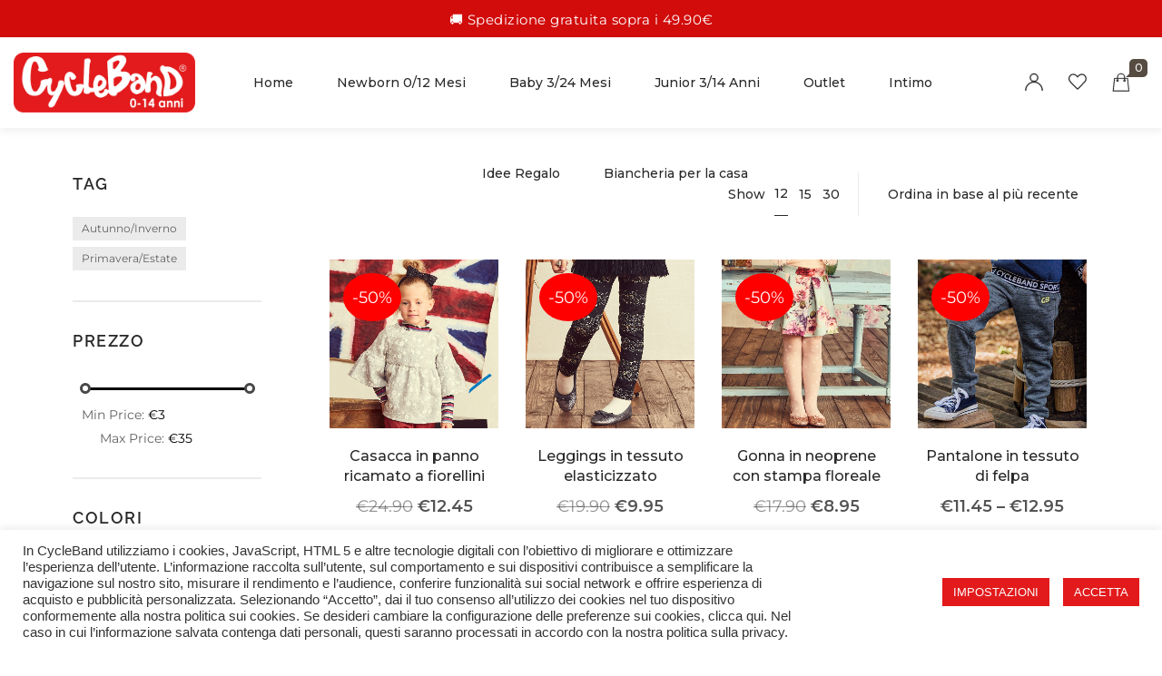

--- FILE ---
content_type: text/html; charset=UTF-8
request_url: https://www.cycleband.com/?pa_taglie=6-anni&page=4
body_size: 39346
content:
<!DOCTYPE html>

<html lang="it-IT" class="no-js">

<head>
	<meta charset="UTF-8">
	<meta name="viewport" content="width=device-width, initial-scale=1" />
	<link rel="profile" href="https://gmpg.org/xfn/11" />
					<script>document.documentElement.className = document.documentElement.className + ' yes-js js_active js'</script>
			<meta name='robots' content='index, follow, max-image-preview:large, max-snippet:-1, max-video-preview:-1' />

	<!-- This site is optimized with the Yoast SEO plugin v23.7 - https://yoast.com/wordpress/plugins/seo/ -->
	<title>6 Anni Archivi - CycleBand</title>
	<link rel="canonical" href="https://www.cycleband.com/?pa_taglie=6-anni" />
	<link rel="next" href="https://www.cycleband.com/?pa_taglie=6-anni&page=2" />
	<meta property="og:locale" content="it_IT" />
	<meta property="og:type" content="article" />
	<meta property="og:title" content="6 Anni Archivi - CycleBand" />
	<meta property="og:url" content="https://www.cycleband.com/?pa_taglie=6-anni" />
	<meta property="og:site_name" content="CycleBand" />
	<meta name="twitter:card" content="summary_large_image" />
	<script type="application/ld+json" class="yoast-schema-graph">{"@context":"https://schema.org","@graph":[{"@type":"CollectionPage","@id":"https://www.cycleband.com/?pa_taglie=6-anni","url":"https://www.cycleband.com/?pa_taglie=6-anni","name":"6 Anni Archivi - CycleBand","isPartOf":{"@id":"https://www.cycleband.com/#website"},"primaryImageOfPage":{"@id":"https://www.cycleband.com/?pa_taglie=6-anni#primaryimage"},"image":{"@id":"https://www.cycleband.com/?pa_taglie=6-anni#primaryimage"},"thumbnailUrl":"https://www.cycleband.com/wp-content/uploads/2021/07/CK72636S-V.3-800x800px.jpg","breadcrumb":{"@id":"https://www.cycleband.com/?pa_taglie=6-anni#breadcrumb"},"inLanguage":"it-IT"},{"@type":"ImageObject","inLanguage":"it-IT","@id":"https://www.cycleband.com/?pa_taglie=6-anni#primaryimage","url":"https://www.cycleband.com/wp-content/uploads/2021/07/CK72636S-V.3-800x800px.jpg","contentUrl":"https://www.cycleband.com/wp-content/uploads/2021/07/CK72636S-V.3-800x800px.jpg","width":800,"height":800},{"@type":"BreadcrumbList","@id":"https://www.cycleband.com/?pa_taglie=6-anni#breadcrumb","itemListElement":[{"@type":"ListItem","position":1,"name":"Home","item":"https://www.cycleband.com/"},{"@type":"ListItem","position":2,"name":"6 Anni"}]},{"@type":"WebSite","@id":"https://www.cycleband.com/#website","url":"https://www.cycleband.com/","name":"CycleBand","description":"Vesti i tuoi bambini col sorriso | Vestiti per bambini","publisher":{"@id":"https://www.cycleband.com/#organization"},"potentialAction":[{"@type":"SearchAction","target":{"@type":"EntryPoint","urlTemplate":"https://www.cycleband.com/?s={search_term_string}"},"query-input":{"@type":"PropertyValueSpecification","valueRequired":true,"valueName":"search_term_string"}}],"inLanguage":"it-IT"},{"@type":"Organization","@id":"https://www.cycleband.com/#organization","name":"CycleBand","url":"https://www.cycleband.com/","logo":{"@type":"ImageObject","inLanguage":"it-IT","@id":"https://www.cycleband.com/#/schema/logo/image/","url":"","contentUrl":"","caption":"CycleBand"},"image":{"@id":"https://www.cycleband.com/#/schema/logo/image/"}}]}</script>
	<!-- / Yoast SEO plugin. -->


<link rel='dns-prefetch' href='//fonts.googleapis.com' />
<link rel="alternate" type="application/rss+xml" title="CycleBand &raquo; Feed" href="https://www.cycleband.com/?feed=rss2" />
<link rel="alternate" type="application/rss+xml" title="CycleBand &raquo; Feed dei commenti" href="https://www.cycleband.com/?feed=comments-rss2" />
<link rel="alternate" type="application/rss+xml" title="Feed CycleBand &raquo; 6 Anni Taglie" href="https://www.cycleband.com/?feed=rss2&#038;pa_taglie=6-anni" />
<script type="text/javascript">
/* <![CDATA[ */
window._wpemojiSettings = {"baseUrl":"https:\/\/s.w.org\/images\/core\/emoji\/15.0.3\/72x72\/","ext":".png","svgUrl":"https:\/\/s.w.org\/images\/core\/emoji\/15.0.3\/svg\/","svgExt":".svg","source":{"concatemoji":"https:\/\/www.cycleband.com\/wp-includes\/js\/wp-emoji-release.min.js?ver=6.6.4"}};
/*! This file is auto-generated */
!function(i,n){var o,s,e;function c(e){try{var t={supportTests:e,timestamp:(new Date).valueOf()};sessionStorage.setItem(o,JSON.stringify(t))}catch(e){}}function p(e,t,n){e.clearRect(0,0,e.canvas.width,e.canvas.height),e.fillText(t,0,0);var t=new Uint32Array(e.getImageData(0,0,e.canvas.width,e.canvas.height).data),r=(e.clearRect(0,0,e.canvas.width,e.canvas.height),e.fillText(n,0,0),new Uint32Array(e.getImageData(0,0,e.canvas.width,e.canvas.height).data));return t.every(function(e,t){return e===r[t]})}function u(e,t,n){switch(t){case"flag":return n(e,"\ud83c\udff3\ufe0f\u200d\u26a7\ufe0f","\ud83c\udff3\ufe0f\u200b\u26a7\ufe0f")?!1:!n(e,"\ud83c\uddfa\ud83c\uddf3","\ud83c\uddfa\u200b\ud83c\uddf3")&&!n(e,"\ud83c\udff4\udb40\udc67\udb40\udc62\udb40\udc65\udb40\udc6e\udb40\udc67\udb40\udc7f","\ud83c\udff4\u200b\udb40\udc67\u200b\udb40\udc62\u200b\udb40\udc65\u200b\udb40\udc6e\u200b\udb40\udc67\u200b\udb40\udc7f");case"emoji":return!n(e,"\ud83d\udc26\u200d\u2b1b","\ud83d\udc26\u200b\u2b1b")}return!1}function f(e,t,n){var r="undefined"!=typeof WorkerGlobalScope&&self instanceof WorkerGlobalScope?new OffscreenCanvas(300,150):i.createElement("canvas"),a=r.getContext("2d",{willReadFrequently:!0}),o=(a.textBaseline="top",a.font="600 32px Arial",{});return e.forEach(function(e){o[e]=t(a,e,n)}),o}function t(e){var t=i.createElement("script");t.src=e,t.defer=!0,i.head.appendChild(t)}"undefined"!=typeof Promise&&(o="wpEmojiSettingsSupports",s=["flag","emoji"],n.supports={everything:!0,everythingExceptFlag:!0},e=new Promise(function(e){i.addEventListener("DOMContentLoaded",e,{once:!0})}),new Promise(function(t){var n=function(){try{var e=JSON.parse(sessionStorage.getItem(o));if("object"==typeof e&&"number"==typeof e.timestamp&&(new Date).valueOf()<e.timestamp+604800&&"object"==typeof e.supportTests)return e.supportTests}catch(e){}return null}();if(!n){if("undefined"!=typeof Worker&&"undefined"!=typeof OffscreenCanvas&&"undefined"!=typeof URL&&URL.createObjectURL&&"undefined"!=typeof Blob)try{var e="postMessage("+f.toString()+"("+[JSON.stringify(s),u.toString(),p.toString()].join(",")+"));",r=new Blob([e],{type:"text/javascript"}),a=new Worker(URL.createObjectURL(r),{name:"wpTestEmojiSupports"});return void(a.onmessage=function(e){c(n=e.data),a.terminate(),t(n)})}catch(e){}c(n=f(s,u,p))}t(n)}).then(function(e){for(var t in e)n.supports[t]=e[t],n.supports.everything=n.supports.everything&&n.supports[t],"flag"!==t&&(n.supports.everythingExceptFlag=n.supports.everythingExceptFlag&&n.supports[t]);n.supports.everythingExceptFlag=n.supports.everythingExceptFlag&&!n.supports.flag,n.DOMReady=!1,n.readyCallback=function(){n.DOMReady=!0}}).then(function(){return e}).then(function(){var e;n.supports.everything||(n.readyCallback(),(e=n.source||{}).concatemoji?t(e.concatemoji):e.wpemoji&&e.twemoji&&(t(e.twemoji),t(e.wpemoji)))}))}((window,document),window._wpemojiSettings);
/* ]]> */
</script>
<link rel='stylesheet' id='wc-stripe-blocks-checkout-style-css' href='https://www.cycleband.com/wp-content/plugins/woocommerce-gateway-stripe/build/upe_blocks.css?ver=fea74077a20387ad88e55aa2b1d75946' type='text/css' media='all' />
<link rel='stylesheet' id='nova-google-fonts-css' href='//fonts.googleapis.com/css?family=Montserrat%3A400%2C200%2C300%2C400%2C500%2C600%2C700%7CRaleway%3A600%2C400itatic%2C500%2C500itatic%2C600%2C700%2C700itatic%7CPlayfair+Display%3A400%2C400itatic%2C500%2C500itatic%2C700%2C700itatic&#038;subset=latin' type='text/css' media='all' />
<link rel='stylesheet' id='sbi_styles-css' href='https://www.cycleband.com/wp-content/plugins/instagram-feed/css/sbi-styles.min.css?ver=6.5.1' type='text/css' media='all' />
<link rel='stylesheet' id='kitify-css-transform-css' href='https://www.cycleband.com/wp-content/plugins/kitify/assets/css/addons/css-transform.css?ver=1.0.4.1' type='text/css' media='all' />
<style id='wp-emoji-styles-inline-css' type='text/css'>

	img.wp-smiley, img.emoji {
		display: inline !important;
		border: none !important;
		box-shadow: none !important;
		height: 1em !important;
		width: 1em !important;
		margin: 0 0.07em !important;
		vertical-align: -0.1em !important;
		background: none !important;
		padding: 0 !important;
	}
</style>
<link rel='stylesheet' id='wp-block-library-css' href='https://www.cycleband.com/wp-includes/css/dist/block-library/style.min.css?ver=6.6.4' type='text/css' media='all' />
<link rel='stylesheet' id='jquery-selectBox-css' href='https://www.cycleband.com/wp-content/plugins/yith-woocommerce-wishlist/assets/css/jquery.selectBox.css?ver=1.2.0' type='text/css' media='all' />
<link rel='stylesheet' id='woocommerce_prettyPhoto_css-css' href='//www.cycleband.com/wp-content/plugins/woocommerce/assets/css/prettyPhoto.css?ver=3.1.6' type='text/css' media='all' />
<link rel='stylesheet' id='yith-wcwl-main-css' href='https://www.cycleband.com/wp-content/plugins/yith-woocommerce-wishlist/assets/css/style.css?ver=4.0.0' type='text/css' media='all' />
<style id='yith-wcwl-main-inline-css' type='text/css'>
 :root { --rounded-corners-radius: 16px; --add-to-cart-rounded-corners-radius: 16px; --color-headers-background: #F4F4F4; --feedback-duration: 3s } 
 :root { --rounded-corners-radius: 16px; --add-to-cart-rounded-corners-radius: 16px; --color-headers-background: #F4F4F4; --feedback-duration: 3s } 
</style>
<style id='classic-theme-styles-inline-css' type='text/css'>
/*! This file is auto-generated */
.wp-block-button__link{color:#fff;background-color:#32373c;border-radius:9999px;box-shadow:none;text-decoration:none;padding:calc(.667em + 2px) calc(1.333em + 2px);font-size:1.125em}.wp-block-file__button{background:#32373c;color:#fff;text-decoration:none}
</style>
<style id='global-styles-inline-css' type='text/css'>
:root{--wp--preset--aspect-ratio--square: 1;--wp--preset--aspect-ratio--4-3: 4/3;--wp--preset--aspect-ratio--3-4: 3/4;--wp--preset--aspect-ratio--3-2: 3/2;--wp--preset--aspect-ratio--2-3: 2/3;--wp--preset--aspect-ratio--16-9: 16/9;--wp--preset--aspect-ratio--9-16: 9/16;--wp--preset--color--black: #000000;--wp--preset--color--cyan-bluish-gray: #abb8c3;--wp--preset--color--white: #ffffff;--wp--preset--color--pale-pink: #f78da7;--wp--preset--color--vivid-red: #cf2e2e;--wp--preset--color--luminous-vivid-orange: #ff6900;--wp--preset--color--luminous-vivid-amber: #fcb900;--wp--preset--color--light-green-cyan: #7bdcb5;--wp--preset--color--vivid-green-cyan: #00d084;--wp--preset--color--pale-cyan-blue: #8ed1fc;--wp--preset--color--vivid-cyan-blue: #0693e3;--wp--preset--color--vivid-purple: #9b51e0;--wp--preset--gradient--vivid-cyan-blue-to-vivid-purple: linear-gradient(135deg,rgba(6,147,227,1) 0%,rgb(155,81,224) 100%);--wp--preset--gradient--light-green-cyan-to-vivid-green-cyan: linear-gradient(135deg,rgb(122,220,180) 0%,rgb(0,208,130) 100%);--wp--preset--gradient--luminous-vivid-amber-to-luminous-vivid-orange: linear-gradient(135deg,rgba(252,185,0,1) 0%,rgba(255,105,0,1) 100%);--wp--preset--gradient--luminous-vivid-orange-to-vivid-red: linear-gradient(135deg,rgba(255,105,0,1) 0%,rgb(207,46,46) 100%);--wp--preset--gradient--very-light-gray-to-cyan-bluish-gray: linear-gradient(135deg,rgb(238,238,238) 0%,rgb(169,184,195) 100%);--wp--preset--gradient--cool-to-warm-spectrum: linear-gradient(135deg,rgb(74,234,220) 0%,rgb(151,120,209) 20%,rgb(207,42,186) 40%,rgb(238,44,130) 60%,rgb(251,105,98) 80%,rgb(254,248,76) 100%);--wp--preset--gradient--blush-light-purple: linear-gradient(135deg,rgb(255,206,236) 0%,rgb(152,150,240) 100%);--wp--preset--gradient--blush-bordeaux: linear-gradient(135deg,rgb(254,205,165) 0%,rgb(254,45,45) 50%,rgb(107,0,62) 100%);--wp--preset--gradient--luminous-dusk: linear-gradient(135deg,rgb(255,203,112) 0%,rgb(199,81,192) 50%,rgb(65,88,208) 100%);--wp--preset--gradient--pale-ocean: linear-gradient(135deg,rgb(255,245,203) 0%,rgb(182,227,212) 50%,rgb(51,167,181) 100%);--wp--preset--gradient--electric-grass: linear-gradient(135deg,rgb(202,248,128) 0%,rgb(113,206,126) 100%);--wp--preset--gradient--midnight: linear-gradient(135deg,rgb(2,3,129) 0%,rgb(40,116,252) 100%);--wp--preset--font-size--small: 13px;--wp--preset--font-size--medium: 20px;--wp--preset--font-size--large: 36px;--wp--preset--font-size--x-large: 42px;--wp--preset--font-family--inter: "Inter", sans-serif;--wp--preset--font-family--cardo: Cardo;--wp--preset--spacing--20: 0.44rem;--wp--preset--spacing--30: 0.67rem;--wp--preset--spacing--40: 1rem;--wp--preset--spacing--50: 1.5rem;--wp--preset--spacing--60: 2.25rem;--wp--preset--spacing--70: 3.38rem;--wp--preset--spacing--80: 5.06rem;--wp--preset--shadow--natural: 6px 6px 9px rgba(0, 0, 0, 0.2);--wp--preset--shadow--deep: 12px 12px 50px rgba(0, 0, 0, 0.4);--wp--preset--shadow--sharp: 6px 6px 0px rgba(0, 0, 0, 0.2);--wp--preset--shadow--outlined: 6px 6px 0px -3px rgba(255, 255, 255, 1), 6px 6px rgba(0, 0, 0, 1);--wp--preset--shadow--crisp: 6px 6px 0px rgba(0, 0, 0, 1);}:where(.is-layout-flex){gap: 0.5em;}:where(.is-layout-grid){gap: 0.5em;}body .is-layout-flex{display: flex;}.is-layout-flex{flex-wrap: wrap;align-items: center;}.is-layout-flex > :is(*, div){margin: 0;}body .is-layout-grid{display: grid;}.is-layout-grid > :is(*, div){margin: 0;}:where(.wp-block-columns.is-layout-flex){gap: 2em;}:where(.wp-block-columns.is-layout-grid){gap: 2em;}:where(.wp-block-post-template.is-layout-flex){gap: 1.25em;}:where(.wp-block-post-template.is-layout-grid){gap: 1.25em;}.has-black-color{color: var(--wp--preset--color--black) !important;}.has-cyan-bluish-gray-color{color: var(--wp--preset--color--cyan-bluish-gray) !important;}.has-white-color{color: var(--wp--preset--color--white) !important;}.has-pale-pink-color{color: var(--wp--preset--color--pale-pink) !important;}.has-vivid-red-color{color: var(--wp--preset--color--vivid-red) !important;}.has-luminous-vivid-orange-color{color: var(--wp--preset--color--luminous-vivid-orange) !important;}.has-luminous-vivid-amber-color{color: var(--wp--preset--color--luminous-vivid-amber) !important;}.has-light-green-cyan-color{color: var(--wp--preset--color--light-green-cyan) !important;}.has-vivid-green-cyan-color{color: var(--wp--preset--color--vivid-green-cyan) !important;}.has-pale-cyan-blue-color{color: var(--wp--preset--color--pale-cyan-blue) !important;}.has-vivid-cyan-blue-color{color: var(--wp--preset--color--vivid-cyan-blue) !important;}.has-vivid-purple-color{color: var(--wp--preset--color--vivid-purple) !important;}.has-black-background-color{background-color: var(--wp--preset--color--black) !important;}.has-cyan-bluish-gray-background-color{background-color: var(--wp--preset--color--cyan-bluish-gray) !important;}.has-white-background-color{background-color: var(--wp--preset--color--white) !important;}.has-pale-pink-background-color{background-color: var(--wp--preset--color--pale-pink) !important;}.has-vivid-red-background-color{background-color: var(--wp--preset--color--vivid-red) !important;}.has-luminous-vivid-orange-background-color{background-color: var(--wp--preset--color--luminous-vivid-orange) !important;}.has-luminous-vivid-amber-background-color{background-color: var(--wp--preset--color--luminous-vivid-amber) !important;}.has-light-green-cyan-background-color{background-color: var(--wp--preset--color--light-green-cyan) !important;}.has-vivid-green-cyan-background-color{background-color: var(--wp--preset--color--vivid-green-cyan) !important;}.has-pale-cyan-blue-background-color{background-color: var(--wp--preset--color--pale-cyan-blue) !important;}.has-vivid-cyan-blue-background-color{background-color: var(--wp--preset--color--vivid-cyan-blue) !important;}.has-vivid-purple-background-color{background-color: var(--wp--preset--color--vivid-purple) !important;}.has-black-border-color{border-color: var(--wp--preset--color--black) !important;}.has-cyan-bluish-gray-border-color{border-color: var(--wp--preset--color--cyan-bluish-gray) !important;}.has-white-border-color{border-color: var(--wp--preset--color--white) !important;}.has-pale-pink-border-color{border-color: var(--wp--preset--color--pale-pink) !important;}.has-vivid-red-border-color{border-color: var(--wp--preset--color--vivid-red) !important;}.has-luminous-vivid-orange-border-color{border-color: var(--wp--preset--color--luminous-vivid-orange) !important;}.has-luminous-vivid-amber-border-color{border-color: var(--wp--preset--color--luminous-vivid-amber) !important;}.has-light-green-cyan-border-color{border-color: var(--wp--preset--color--light-green-cyan) !important;}.has-vivid-green-cyan-border-color{border-color: var(--wp--preset--color--vivid-green-cyan) !important;}.has-pale-cyan-blue-border-color{border-color: var(--wp--preset--color--pale-cyan-blue) !important;}.has-vivid-cyan-blue-border-color{border-color: var(--wp--preset--color--vivid-cyan-blue) !important;}.has-vivid-purple-border-color{border-color: var(--wp--preset--color--vivid-purple) !important;}.has-vivid-cyan-blue-to-vivid-purple-gradient-background{background: var(--wp--preset--gradient--vivid-cyan-blue-to-vivid-purple) !important;}.has-light-green-cyan-to-vivid-green-cyan-gradient-background{background: var(--wp--preset--gradient--light-green-cyan-to-vivid-green-cyan) !important;}.has-luminous-vivid-amber-to-luminous-vivid-orange-gradient-background{background: var(--wp--preset--gradient--luminous-vivid-amber-to-luminous-vivid-orange) !important;}.has-luminous-vivid-orange-to-vivid-red-gradient-background{background: var(--wp--preset--gradient--luminous-vivid-orange-to-vivid-red) !important;}.has-very-light-gray-to-cyan-bluish-gray-gradient-background{background: var(--wp--preset--gradient--very-light-gray-to-cyan-bluish-gray) !important;}.has-cool-to-warm-spectrum-gradient-background{background: var(--wp--preset--gradient--cool-to-warm-spectrum) !important;}.has-blush-light-purple-gradient-background{background: var(--wp--preset--gradient--blush-light-purple) !important;}.has-blush-bordeaux-gradient-background{background: var(--wp--preset--gradient--blush-bordeaux) !important;}.has-luminous-dusk-gradient-background{background: var(--wp--preset--gradient--luminous-dusk) !important;}.has-pale-ocean-gradient-background{background: var(--wp--preset--gradient--pale-ocean) !important;}.has-electric-grass-gradient-background{background: var(--wp--preset--gradient--electric-grass) !important;}.has-midnight-gradient-background{background: var(--wp--preset--gradient--midnight) !important;}.has-small-font-size{font-size: var(--wp--preset--font-size--small) !important;}.has-medium-font-size{font-size: var(--wp--preset--font-size--medium) !important;}.has-large-font-size{font-size: var(--wp--preset--font-size--large) !important;}.has-x-large-font-size{font-size: var(--wp--preset--font-size--x-large) !important;}
:where(.wp-block-post-template.is-layout-flex){gap: 1.25em;}:where(.wp-block-post-template.is-layout-grid){gap: 1.25em;}
:where(.wp-block-columns.is-layout-flex){gap: 2em;}:where(.wp-block-columns.is-layout-grid){gap: 2em;}
:root :where(.wp-block-pullquote){font-size: 1.5em;line-height: 1.6;}
</style>
<link rel='stylesheet' id='cookie-law-info-css' href='https://www.cycleband.com/wp-content/plugins/cookie-law-info/legacy/public/css/cookie-law-info-public.css?ver=3.2.7' type='text/css' media='all' />
<link rel='stylesheet' id='cookie-law-info-gdpr-css' href='https://www.cycleband.com/wp-content/plugins/cookie-law-info/legacy/public/css/cookie-law-info-gdpr.css?ver=3.2.7' type='text/css' media='all' />
<link rel='stylesheet' id='novaworks_plugin_fontend-css' href='https://www.cycleband.com/wp-content/plugins/novaworks/public/css/frontend.css?ver=1.1' type='text/css' media='all' />
<link rel='stylesheet' id='wfg-styles-css' href='https://www.cycleband.com/wp-content/plugins/woocommerce-multiple-free-gift-master/resources/css/wfg-styles.css?ver=6.6.4' type='text/css' media='all' />
<style id='woocommerce-inline-inline-css' type='text/css'>
.woocommerce form .form-row .required { visibility: visible; }
</style>
<link rel='stylesheet' id='woo-variation-swatches-css' href='https://www.cycleband.com/wp-content/plugins/woo-variation-swatches/assets/css/frontend.min.css?ver=1727688446' type='text/css' media='all' />
<style id='woo-variation-swatches-inline-css' type='text/css'>
:root {
--wvs-tick:url("data:image/svg+xml;utf8,%3Csvg filter='drop-shadow(0px 0px 2px rgb(0 0 0 / .8))' xmlns='http://www.w3.org/2000/svg'  viewBox='0 0 30 30'%3E%3Cpath fill='none' stroke='%23ffffff' stroke-linecap='round' stroke-linejoin='round' stroke-width='4' d='M4 16L11 23 27 7'/%3E%3C/svg%3E");

--wvs-cross:url("data:image/svg+xml;utf8,%3Csvg filter='drop-shadow(0px 0px 5px rgb(255 255 255 / .6))' xmlns='http://www.w3.org/2000/svg' width='72px' height='72px' viewBox='0 0 24 24'%3E%3Cpath fill='none' stroke='%23ff0000' stroke-linecap='round' stroke-width='0.6' d='M5 5L19 19M19 5L5 19'/%3E%3C/svg%3E");
--wvs-single-product-item-width:30px;
--wvs-single-product-item-height:30px;
--wvs-single-product-item-font-size:16px}
</style>
<link rel='stylesheet' id='gateway-css' href='https://www.cycleband.com/wp-content/plugins/woocommerce-paypal-payments/modules/ppcp-button/assets/css/gateway.css?ver=2.9.3' type='text/css' media='all' />
<link rel='stylesheet' id='novaworks-icons-css' href='https://www.cycleband.com/wp-content/themes/irina/assets/icon-fonts/core/css/icons.css?ver=2.0.2' type='text/css' media='all' />
<link rel='stylesheet' id='select2-css' href='https://www.cycleband.com/wp-content/plugins/woocommerce/assets/css/select2.css?ver=9.3.5' type='text/css' media='all' />
<link rel='stylesheet' id='fontawesome-pro-css' href='https://www.cycleband.com/wp-content/themes/irina/assets/vendor/fontawesome-pro/css/all.css?ver=5.1.0' type='text/css' media='all' />
<link rel='stylesheet' id='normalize-css' href='https://www.cycleband.com/wp-content/themes/irina/assets/vendor/animatedModal.js/css/normalize.min.css?ver=3.0.2' type='text/css' media='all' />
<link rel='stylesheet' id='animate-css' href='https://www.cycleband.com/wp-content/themes/irina/assets/vendor/animatedModal.js/css/animate.min.css?ver=2.0.2' type='text/css' media='all' />
<link rel='stylesheet' id='nova-irina-styles-css' href='https://www.cycleband.com/wp-content/themes/irina/assets/css/app.css?ver=2.0.2' type='text/css' media='all' />
<link rel='stylesheet' id='elementor-icons-css' href='https://www.cycleband.com/wp-content/plugins/elementor/assets/lib/eicons/css/elementor-icons.min.css?ver=5.31.0' type='text/css' media='all' />
<link rel='stylesheet' id='elementor-frontend-css' href='https://www.cycleband.com/wp-content/uploads/elementor/css/custom-frontend.min.css?ver=1729801316' type='text/css' media='all' />
<style id='elementor-frontend-inline-css' type='text/css'>
@media(min-width:768px){.kitify-vheader--hidemobile.kitify--is-vheader{position:relative}.kitify-vheader--hidemobile.kitify--is-vheader.kitify-vheader-pleft{padding-left:var(--kitify-vheader-width)}.kitify-vheader--hidemobile.kitify--is-vheader.kitify-vheader-pright{padding-right:var(--kitify-vheader-width)}.kitify-vheader--hidemobile.kitify--is-vheader > .elementor-location-header.elementor-edit-area{position:static}.kitify-vheader--hidemobile.kitify--is-vheader > .elementor-location-header > .elementor-section-wrap > .elementor-top-section:first-child{position:absolute;top:0;bottom:0;width:var(--kitify-vheader-width);height:auto;z-index:3;min-height:calc(100vh - 32px)}.kitify-vheader--hidemobile.kitify--is-vheader.kitify-vheader-pleft > .elementor-location-header > .elementor-section-wrap > .elementor-top-section:first-child{left:0}.kitify-vheader--hidemobile.kitify--is-vheader.kitify-vheader-pright > .elementor-location-header > .elementor-section-wrap > .elementor-top-section:first-child{right:0}.kitify-vheader--hidemobile.kitify--is-vheader > .elementor-location-header > .elementor-section-wrap > .elementor-top-section:first-child > .elementor-container{flex-flow:row wrap;height:auto;position:sticky;top:var(--kitify-adminbar-height);left:0;min-height:calc(100vh - 32px)}.kitify-vheader--hidemobile.kitify--is-vheader > .elementor-location-header > .elementor-section-wrap > .elementor-top-section:first-child > .elementor-container > .elementor-column{width:100%}}@media(min-width:992px){.kitify-vheader--hidemobile_extra.kitify--is-vheader{position:relative}.kitify-vheader--hidemobile_extra.kitify--is-vheader.kitify-vheader-pleft{padding-left:var(--kitify-vheader-width)}.kitify-vheader--hidemobile_extra.kitify--is-vheader.kitify-vheader-pright{padding-right:var(--kitify-vheader-width)}.kitify-vheader--hidemobile_extra.kitify--is-vheader > .elementor-location-header.elementor-edit-area{position:static}.kitify-vheader--hidemobile_extra.kitify--is-vheader > .elementor-location-header > .elementor-section-wrap > .elementor-top-section:first-child{position:absolute;top:0;bottom:0;width:var(--kitify-vheader-width);height:auto;z-index:3;min-height:calc(100vh - 32px)}.kitify-vheader--hidemobile_extra.kitify--is-vheader.kitify-vheader-pleft > .elementor-location-header > .elementor-section-wrap > .elementor-top-section:first-child{left:0}.kitify-vheader--hidemobile_extra.kitify--is-vheader.kitify-vheader-pright > .elementor-location-header > .elementor-section-wrap > .elementor-top-section:first-child{right:0}.kitify-vheader--hidemobile_extra.kitify--is-vheader > .elementor-location-header > .elementor-section-wrap > .elementor-top-section:first-child > .elementor-container{flex-flow:row wrap;height:auto;position:sticky;top:var(--kitify-adminbar-height);left:0;min-height:calc(100vh - 32px)}.kitify-vheader--hidemobile_extra.kitify--is-vheader > .elementor-location-header > .elementor-section-wrap > .elementor-top-section:first-child > .elementor-container > .elementor-column{width:100%}}@media(min-width:1280px){.kitify-vheader--hidetablet.kitify--is-vheader{position:relative}.kitify-vheader--hidetablet.kitify--is-vheader.kitify-vheader-pleft{padding-left:var(--kitify-vheader-width)}.kitify-vheader--hidetablet.kitify--is-vheader.kitify-vheader-pright{padding-right:var(--kitify-vheader-width)}.kitify-vheader--hidetablet.kitify--is-vheader > .elementor-location-header.elementor-edit-area{position:static}.kitify-vheader--hidetablet.kitify--is-vheader > .elementor-location-header > .elementor-section-wrap > .elementor-top-section:first-child{position:absolute;top:0;bottom:0;width:var(--kitify-vheader-width);height:auto;z-index:3;min-height:calc(100vh - 32px)}.kitify-vheader--hidetablet.kitify--is-vheader.kitify-vheader-pleft > .elementor-location-header > .elementor-section-wrap > .elementor-top-section:first-child{left:0}.kitify-vheader--hidetablet.kitify--is-vheader.kitify-vheader-pright > .elementor-location-header > .elementor-section-wrap > .elementor-top-section:first-child{right:0}.kitify-vheader--hidetablet.kitify--is-vheader > .elementor-location-header > .elementor-section-wrap > .elementor-top-section:first-child > .elementor-container{flex-flow:row wrap;height:auto;position:sticky;top:var(--kitify-adminbar-height);left:0;min-height:calc(100vh - 32px)}.kitify-vheader--hidetablet.kitify--is-vheader > .elementor-location-header > .elementor-section-wrap > .elementor-top-section:first-child > .elementor-container > .elementor-column{width:100%}}.col-mob-1,.col-mob-2,.col-mob-3,.col-mob-4,.col-mob-5,.col-mob-6,.col-mob-7,.col-mob-8,.col-mob-9,.col-mob-10,.col-tabp-1,.col-tabp-2,.col-tabp-3,.col-tabp-4,.col-tabp-5,.col-tabp-6,.col-tabp-7,.col-tabp-8,.col-tabp-9,.col-tabp-10,.col-tab-1,.col-tab-2,.col-tab-3,.col-tab-4,.col-tab-5,.col-tab-6,.col-tab-7,.col-tab-8,.col-tab-9,.col-tab-10,.col-lap-1,.col-lap-2,.col-lap-3,.col-lap-4,.col-lap-5,.col-lap-6,.col-lap-7,.col-lap-8,.col-lap-9,.col-lap-10,.col-desk-1,.col-desk-2,.col-desk-3,.col-desk-4,.col-desk-5,.col-desk-6,.col-desk-7,.col-desk-8,.col-desk-9,.col-desk-10{position:relative;min-height:1px;padding:10px;box-sizing:border-box;width:100%}.col-mob-1{flex:0 0 calc(100%/1);max-width:calc(100%/1)}.col-mob-2{flex:0 0 calc(100%/2);max-width:calc(100%/2)}.col-mob-3{flex:0 0 calc(100%/3);max-width:calc(100%/3)}.col-mob-4{flex:0 0 calc(100%/4);max-width:calc(100%/4)}.col-mob-5{flex:0 0 calc(100%/5);max-width:calc(100%/5)}.col-mob-6{flex:0 0 calc(100%/6);max-width:calc(100%/6)}.col-mob-7{flex:0 0 calc(100%/7);max-width:calc(100%/7)}.col-mob-8{flex:0 0 calc(100%/8);max-width:calc(100%/8)}.col-mob-9{flex:0 0 calc(100%/9);max-width:calc(100%/9)}.col-mob-10{flex:0 0 calc(100%/10);max-width:calc(100%/10)}@media(min-width:768px){.col-tabp-1{flex:0 0 calc(100%/1);max-width:calc(100%/1)}.col-tabp-2{flex:0 0 calc(100%/2);max-width:calc(100%/2)}.col-tabp-3{flex:0 0 calc(100%/3);max-width:calc(100%/3)}.col-tabp-4{flex:0 0 calc(100%/4);max-width:calc(100%/4)}.col-tabp-5{flex:0 0 calc(100%/5);max-width:calc(100%/5)}.col-tabp-6{flex:0 0 calc(100%/6);max-width:calc(100%/6)}.col-tabp-7{flex:0 0 calc(100%/7);max-width:calc(100%/7)}.col-tabp-8{flex:0 0 calc(100%/8);max-width:calc(100%/8)}.col-tabp-9{flex:0 0 calc(100%/9);max-width:calc(100%/9)}.col-tabp-10{flex:0 0 calc(100%/10);max-width:calc(100%/10)}}@media(min-width:992px){.col-tab-1{flex:0 0 calc(100%/1);max-width:calc(100%/1)}.col-tab-2{flex:0 0 calc(100%/2);max-width:calc(100%/2)}.col-tab-3{flex:0 0 calc(100%/3);max-width:calc(100%/3)}.col-tab-4{flex:0 0 calc(100%/4);max-width:calc(100%/4)}.col-tab-5{flex:0 0 calc(100%/5);max-width:calc(100%/5)}.col-tab-6{flex:0 0 calc(100%/6);max-width:calc(100%/6)}.col-tab-7{flex:0 0 calc(100%/7);max-width:calc(100%/7)}.col-tab-8{flex:0 0 calc(100%/8);max-width:calc(100%/8)}.col-tab-9{flex:0 0 calc(100%/9);max-width:calc(100%/9)}.col-tab-10{flex:0 0 calc(100%/10);max-width:calc(100%/10)}}@media(min-width:1280px){.col-lap-1{flex:0 0 calc(100%/1);max-width:calc(100%/1)}.col-lap-2{flex:0 0 calc(100%/2);max-width:calc(100%/2)}.col-lap-3{flex:0 0 calc(100%/3);max-width:calc(100%/3)}.col-lap-4{flex:0 0 calc(100%/4);max-width:calc(100%/4)}.col-lap-5{flex:0 0 calc(100%/5);max-width:calc(100%/5)}.col-lap-6{flex:0 0 calc(100%/6);max-width:calc(100%/6)}.col-lap-7{flex:0 0 calc(100%/7);max-width:calc(100%/7)}.col-lap-8{flex:0 0 calc(100%/8);max-width:calc(100%/8)}.col-lap-9{flex:0 0 calc(100%/9);max-width:calc(100%/9)}.col-lap-10{flex:0 0 calc(100%/10);max-width:calc(100%/10)}}@media(min-width:1600px){.col-desk-1{flex:0 0 calc(100%/1);max-width:calc(100%/1)}.col-desk-2{flex:0 0 calc(100%/2);max-width:calc(100%/2)}.col-desk-3{flex:0 0 calc(100%/3);max-width:calc(100%/3)}.col-desk-4{flex:0 0 calc(100%/4);max-width:calc(100%/4)}.col-desk-5{flex:0 0 calc(100%/5);max-width:calc(100%/5)}.col-desk-6{flex:0 0 calc(100%/6);max-width:calc(100%/6)}.col-desk-7{flex:0 0 calc(100%/7);max-width:calc(100%/7)}.col-desk-8{flex:0 0 calc(100%/8);max-width:calc(100%/8)}.col-desk-9{flex:0 0 calc(100%/9);max-width:calc(100%/9)}.col-desk-10{flex:0 0 calc(100%/10);max-width:calc(100%/10)}}[data-elementor-device-mode=desktop] .kitify-widget-align-left{margin-right:auto!important}[data-elementor-device-mode=desktop] .kitify-widget-align-right{margin-left:auto!important}[data-elementor-device-mode=desktop] .kitify-widget-align-center{margin-left:auto!important;margin-right:auto!important}[data-elementor-device-mode=laptop] .kitify-widget-align-laptop-left{margin-right:auto!important}[data-elementor-device-mode=laptop] .kitify-widget-align-laptop-right{margin-left:auto!important}[data-elementor-device-mode=laptop] .kitify-widget-align-laptop-center{margin-left:auto!important;margin-right:auto!important}@media(max-width: 1599px){.elementor-element.kitify-col-width-auto-laptop{width:auto!important}.elementor-element.kitify-col-width-auto-laptop.kitify-col-align-left{margin-right:auto}.elementor-element.kitify-col-width-auto-laptop.kitify-col-align-right{margin-left:auto}.elementor-element.kitify-col-width-auto-laptop.kitify-col-align-center{margin-left:auto;margin-right:auto}}[data-elementor-device-mode=tablet] .kitify-widget-align-tablet-left{margin-right:auto!important}[data-elementor-device-mode=tablet] .kitify-widget-align-tablet-right{margin-left:auto!important}[data-elementor-device-mode=tablet] .kitify-widget-align-tablet-center{margin-left:auto!important;margin-right:auto!important}@media(max-width: 1279px){.elementor-element.kitify-col-width-auto-tablet{width:auto!important}.elementor-element.kitify-col-width-auto-tablet.kitify-col-align-left{margin-right:auto}.elementor-element.kitify-col-width-auto-tablet.kitify-col-align-right{margin-left:auto}.elementor-element.kitify-col-width-auto-tablet.kitify-col-align-center{margin-left:auto;margin-right:auto}}[data-elementor-device-mode=mobile_extra] .kitify-widget-align-mobile_extra-left{margin-right:auto!important}[data-elementor-device-mode=mobile_extra] .kitify-widget-align-mobile_extra-right{margin-left:auto!important}[data-elementor-device-mode=mobile_extra] .kitify-widget-align-mobile_extra-center{margin-left:auto!important;margin-right:auto!important}@media(max-width: 991px){.elementor-element.kitify-col-width-auto-mobile_extra{width:auto!important}.elementor-element.kitify-col-width-auto-mobile_extra.kitify-col-align-left{margin-right:auto}.elementor-element.kitify-col-width-auto-mobile_extra.kitify-col-align-right{margin-left:auto}.elementor-element.kitify-col-width-auto-mobile_extra.kitify-col-align-center{margin-left:auto;margin-right:auto}}[data-elementor-device-mode=mobile] .kitify-widget-align-mobile-left{margin-right:auto!important}[data-elementor-device-mode=mobile] .kitify-widget-align-mobile-right{margin-left:auto!important}[data-elementor-device-mode=mobile] .kitify-widget-align-mobile-center{margin-left:auto!important;margin-right:auto!important}@media(max-width: 767px){.elementor-element.kitify-col-width-auto-mobile{width:auto!important}.elementor-element.kitify-col-width-auto-mobile.kitify-col-align-left{margin-right:auto}.elementor-element.kitify-col-width-auto-mobile.kitify-col-align-right{margin-left:auto}.elementor-element.kitify-col-width-auto-mobile.kitify-col-align-center{margin-left:auto;margin-right:auto}}
@keyframes kitifyShortFadeInDown{from{opacity:0;transform:translate3d(0,-50px,0)}to{opacity:1;transform:none}}.kitifyShortFadeInDown{animation-name:kitifyShortFadeInDown}@keyframes kitifyShortFadeInUp{from{opacity:0;transform:translate3d(0,50px,0)}to{opacity:1;transform:none}}.kitifyShortFadeInUp{animation-name:kitifyShortFadeInUp}@keyframes kitifyShortFadeInLeft{from{opacity:0;transform:translate3d(-50px,0,0)}to{opacity:1;transform:none}}.kitifyShortFadeInLeft{animation-name:kitifyShortFadeInLeft}@keyframes kitifyShortFadeInRight{from{opacity:0;transform:translate3d(50px,0,0)}to{opacity:1;transform:none}}.kitifyShortFadeInRight{animation-name:kitifyShortFadeInRight}
</style>
<link rel='stylesheet' id='swiper-css' href='https://www.cycleband.com/wp-content/plugins/elementor/assets/lib/swiper/v8/css/swiper.min.css?ver=8.4.5' type='text/css' media='all' />
<link rel='stylesheet' id='e-swiper-css' href='https://www.cycleband.com/wp-content/plugins/elementor/assets/css/conditionals/e-swiper.min.css?ver=3.24.7' type='text/css' media='all' />
<link rel='stylesheet' id='elementor-post-24-css' href='https://www.cycleband.com/wp-content/uploads/elementor/css/post-24.css?ver=1729801316' type='text/css' media='all' />
<link rel='stylesheet' id='elementor-pro-css' href='https://www.cycleband.com/wp-content/uploads/elementor/css/custom-pro-frontend.min.css?ver=1729801316' type='text/css' media='all' />
<link rel='stylesheet' id='sbistyles-css' href='https://www.cycleband.com/wp-content/plugins/instagram-feed/css/sbi-styles.min.css?ver=6.5.1' type='text/css' media='all' />
<link rel='stylesheet' id='elementor-post-26385-css' href='https://www.cycleband.com/wp-content/uploads/elementor/css/post-26385.css?ver=1729801317' type='text/css' media='all' />
<link rel='stylesheet' id='elementor-icons-ekiticons-css' href='https://www.cycleband.com/wp-content/plugins/elementskit-lite/modules/elementskit-icon-pack/assets/css/ekiticons.css?ver=3.3.0' type='text/css' media='all' />
<link rel='stylesheet' id='ekit-widget-styles-css' href='https://www.cycleband.com/wp-content/plugins/elementskit-lite/widgets/init/assets/css/widget-styles.css?ver=3.3.0' type='text/css' media='all' />
<link rel='stylesheet' id='ekit-responsive-css' href='https://www.cycleband.com/wp-content/plugins/elementskit-lite/widgets/init/assets/css/responsive.css?ver=3.3.0' type='text/css' media='all' />
<link rel='stylesheet' id='nova-default-fonts-css' href='https://www.cycleband.com/wp-content/themes/irina/inc/fonts/default.css?ver=2.0.2' type='text/css' media='all' />
<link rel='stylesheet' id='google-fonts-1-css' href='https://fonts.googleapis.com/css?family=Cormorant%3A100%2C100italic%2C200%2C200italic%2C300%2C300italic%2C400%2C400italic%2C500%2C500italic%2C600%2C600italic%2C700%2C700italic%2C800%2C800italic%2C900%2C900italic%7CDM+Serif+Display%3A100%2C100italic%2C200%2C200italic%2C300%2C300italic%2C400%2C400italic%2C500%2C500italic%2C600%2C600italic%2C700%2C700italic%2C800%2C800italic%2C900%2C900italic%7CMontserrat%3A100%2C100italic%2C200%2C200italic%2C300%2C300italic%2C400%2C400italic%2C500%2C500italic%2C600%2C600italic%2C700%2C700italic%2C800%2C800italic%2C900%2C900italic%7CPoppins%3A100%2C100italic%2C200%2C200italic%2C300%2C300italic%2C400%2C400italic%2C500%2C500italic%2C600%2C600italic%2C700%2C700italic%2C800%2C800italic%2C900%2C900italic&#038;display=auto&#038;ver=6.6.4' type='text/css' media='all' />
<link rel='stylesheet' id='elementor-icons-shared-0-css' href='https://www.cycleband.com/wp-content/plugins/elementor/assets/lib/font-awesome/css/fontawesome.min.css?ver=5.15.3' type='text/css' media='all' />
<link rel='stylesheet' id='elementor-icons-fa-solid-css' href='https://www.cycleband.com/wp-content/plugins/elementor/assets/lib/font-awesome/css/solid.min.css?ver=5.15.3' type='text/css' media='all' />
<link rel='stylesheet' id='elementor-icons-fa-brands-css' href='https://www.cycleband.com/wp-content/plugins/elementor/assets/lib/font-awesome/css/brands.min.css?ver=5.15.3' type='text/css' media='all' />
<link rel="preconnect" href="https://fonts.gstatic.com/" crossorigin><script type="text/template" id="tmpl-variation-template">
	<div class="woocommerce-variation-description">{{{ data.variation.variation_description }}}</div>
	<div class="woocommerce-variation-price">{{{ data.variation.price_html }}}</div>
	<div class="woocommerce-variation-availability">{{{ data.variation.availability_html }}}</div>
</script>
<script type="text/template" id="tmpl-unavailable-variation-template">
	<p role="alert">Questo prodotto non è disponibile. Scegli un&#039;altra combinazione.</p>
</script>
<script type="text/javascript" src="https://www.cycleband.com/wp-includes/js/jquery/jquery.min.js?ver=3.7.1" id="jquery-core-js"></script>
<script type="text/javascript" src="https://www.cycleband.com/wp-includes/js/jquery/jquery-migrate.min.js?ver=3.4.1" id="jquery-migrate-js"></script>
<script type="text/javascript" id="cookie-law-info-js-extra">
/* <![CDATA[ */
var Cli_Data = {"nn_cookie_ids":[],"cookielist":[],"non_necessary_cookies":[],"ccpaEnabled":"","ccpaRegionBased":"","ccpaBarEnabled":"","strictlyEnabled":["necessary","obligatoire"],"ccpaType":"gdpr","js_blocking":"1","custom_integration":"","triggerDomRefresh":"","secure_cookies":""};
var cli_cookiebar_settings = {"animate_speed_hide":"500","animate_speed_show":"500","background":"#FFF","border":"#b1a6a6c2","border_on":"","button_1_button_colour":"#e21a1c","button_1_button_hover":"#b51516","button_1_link_colour":"#fff","button_1_as_button":"1","button_1_new_win":"","button_2_button_colour":"#e21a1c","button_2_button_hover":"#b51516","button_2_link_colour":"#f7f7f7","button_2_as_button":"1","button_2_hidebar":"","button_3_button_colour":"#e21a1c","button_3_button_hover":"#b51516","button_3_link_colour":"#fff","button_3_as_button":"1","button_3_new_win":"","button_4_button_colour":"#e21a1c","button_4_button_hover":"#b51516","button_4_link_colour":"#fcfcfc","button_4_as_button":"1","button_7_button_colour":"#e21a1c","button_7_button_hover":"#b51516","button_7_link_colour":"#fff","button_7_as_button":"1","button_7_new_win":"","font_family":"Tahoma, Geneva, sans-serif","header_fix":"","notify_animate_hide":"1","notify_animate_show":"1","notify_div_id":"#cookie-law-info-bar","notify_position_horizontal":"right","notify_position_vertical":"bottom","scroll_close":"","scroll_close_reload":"","accept_close_reload":"","reject_close_reload":"","showagain_tab":"","showagain_background":"#fff","showagain_border":"#000","showagain_div_id":"#cookie-law-info-again","showagain_x_position":"100px","text":"#333333","show_once_yn":"","show_once":"10000","logging_on":"","as_popup":"","popup_overlay":"1","bar_heading_text":"","cookie_bar_as":"banner","popup_showagain_position":"bottom-right","widget_position":"left"};
var log_object = {"ajax_url":"https:\/\/www.cycleband.com\/wp-admin\/admin-ajax.php"};
/* ]]> */
</script>
<script type="text/javascript" src="https://www.cycleband.com/wp-content/plugins/cookie-law-info/legacy/public/js/cookie-law-info-public.js?ver=3.2.7" id="cookie-law-info-js"></script>
<script type="text/javascript" src="https://www.cycleband.com/wp-content/plugins/woocommerce-multiple-free-gift-master/resources/js/wfg-scripts.js?ver=6.6.4" id="wfg-scripts-js"></script>
<script type="text/javascript" src="https://www.cycleband.com/wp-content/plugins/woocommerce/assets/js/jquery-blockui/jquery.blockUI.min.js?ver=2.7.0-wc.9.3.5" id="jquery-blockui-js" data-wp-strategy="defer"></script>
<script type="text/javascript" id="wc-add-to-cart-js-extra">
/* <![CDATA[ */
var wc_add_to_cart_params = {"ajax_url":"\/wp-admin\/admin-ajax.php","wc_ajax_url":"\/?wc-ajax=%%endpoint%%","i18n_view_cart":"Visualizza carrello","cart_url":"https:\/\/www.cycleband.com\/?page_id=12","is_cart":"","cart_redirect_after_add":"no"};
/* ]]> */
</script>
<script type="text/javascript" src="https://www.cycleband.com/wp-content/plugins/woocommerce/assets/js/frontend/add-to-cart.min.js?ver=9.3.5" id="wc-add-to-cart-js" defer="defer" data-wp-strategy="defer"></script>
<script type="text/javascript" src="https://www.cycleband.com/wp-content/plugins/woocommerce/assets/js/js-cookie/js.cookie.min.js?ver=2.1.4-wc.9.3.5" id="js-cookie-js" defer="defer" data-wp-strategy="defer"></script>
<script type="text/javascript" id="woocommerce-js-extra">
/* <![CDATA[ */
var woocommerce_params = {"ajax_url":"\/wp-admin\/admin-ajax.php","wc_ajax_url":"\/?wc-ajax=%%endpoint%%"};
/* ]]> */
</script>
<script type="text/javascript" src="https://www.cycleband.com/wp-content/plugins/woocommerce/assets/js/frontend/woocommerce.min.js?ver=9.3.5" id="woocommerce-js" defer="defer" data-wp-strategy="defer"></script>
<script type="text/javascript" src="https://www.cycleband.com/wp-includes/js/underscore.min.js?ver=1.13.4" id="underscore-js"></script>
<script type="text/javascript" id="wp-util-js-extra">
/* <![CDATA[ */
var _wpUtilSettings = {"ajax":{"url":"\/wp-admin\/admin-ajax.php"}};
/* ]]> */
</script>
<script type="text/javascript" src="https://www.cycleband.com/wp-includes/js/wp-util.min.js?ver=6.6.4" id="wp-util-js"></script>
<script type="text/javascript" src="https://www.cycleband.com/wp-content/plugins/woocommerce/assets/js/select2/select2.full.min.js?ver=4.0.3-wc.9.3.5" id="select2-js" defer="defer" data-wp-strategy="defer"></script>
<script type="text/javascript" src="https://www.cycleband.com/wp-content/plugins/woocommerce/assets/js/flexslider/jquery.flexslider.min.js?ver=2.7.2-wc.9.3.5" id="flexslider-js" defer="defer" data-wp-strategy="defer"></script>
<script type="text/javascript" id="wc-single-product-js-extra">
/* <![CDATA[ */
var wc_single_product_params = {"i18n_required_rating_text":"Seleziona una valutazione","review_rating_required":"yes","flexslider":{"rtl":false,"animation":"slide","smoothHeight":true,"directionNav":false,"controlNav":"thumbnails","slideshow":false,"animationSpeed":300,"animationLoop":false},"zoom_enabled":"","zoom_options":[],"photoswipe_enabled":"","photoswipe_options":{"shareEl":false,"closeOnScroll":false,"history":false,"hideAnimationDuration":400,"showAnimationDuration":400,"captionEl":false,"showHideOpacity":true},"flexslider_enabled":"1"};
/* ]]> */
</script>
<script type="text/javascript" src="https://www.cycleband.com/wp-content/plugins/woocommerce/assets/js/frontend/single-product.min.js?ver=9.3.5" id="wc-single-product-js" defer="defer" data-wp-strategy="defer"></script>
<script type="text/javascript" id="wc-add-to-cart-variation-js-extra">
/* <![CDATA[ */
var wc_add_to_cart_variation_params = {"wc_ajax_url":"\/?wc-ajax=%%endpoint%%","i18n_no_matching_variations_text":"Nessun prodotto corrisponde alla tua scelta. Prova con un'altra combinazione.","i18n_make_a_selection_text":"Seleziona le opzioni del prodotto prima di aggiungerlo al carrello.","i18n_unavailable_text":"Questo prodotto non \u00e8 disponibile. Scegli un'altra combinazione."};
/* ]]> */
</script>
<script type="text/javascript" src="https://www.cycleband.com/wp-content/plugins/woocommerce/assets/js/frontend/add-to-cart-variation.min.js?ver=9.3.5" id="wc-add-to-cart-variation-js" defer="defer" data-wp-strategy="defer"></script>
<link rel="https://api.w.org/" href="https://www.cycleband.com/index.php?rest_route=/" /><link rel="EditURI" type="application/rsd+xml" title="RSD" href="https://www.cycleband.com/xmlrpc.php?rsd" />
<meta name="generator" content="WordPress 6.6.4" />
<meta name="generator" content="WooCommerce 9.3.5" />
    <script>
        var nova_ajax_url = 'https://www.cycleband.com/wp-admin/admin-ajax.php';
    </script>
	<noscript><style>.woocommerce-product-gallery{ opacity: 1 !important; }</style></noscript>
	<meta name="generator" content="Elementor 3.24.7; features: additional_custom_breakpoints; settings: css_print_method-external, google_font-enabled, font_display-auto">
			<script  type="text/javascript">
				!function(f,b,e,v,n,t,s){if(f.fbq)return;n=f.fbq=function(){n.callMethod?
					n.callMethod.apply(n,arguments):n.queue.push(arguments)};if(!f._fbq)f._fbq=n;
					n.push=n;n.loaded=!0;n.version='2.0';n.queue=[];t=b.createElement(e);t.async=!0;
					t.src=v;s=b.getElementsByTagName(e)[0];s.parentNode.insertBefore(t,s)}(window,
					document,'script','https://connect.facebook.net/en_US/fbevents.js');
			</script>
			<!-- WooCommerce Facebook Integration Begin -->
			<script  type="text/javascript">

				fbq('init', '120377315305701', {}, {
    "agent": "woocommerce-9.3.5-3.2.10"
});

				fbq( 'track', 'PageView', {
    "source": "woocommerce",
    "version": "9.3.5",
    "pluginVersion": "3.2.10"
} );

				document.addEventListener( 'DOMContentLoaded', function() {
					// Insert placeholder for events injected when a product is added to the cart through AJAX.
					document.body.insertAdjacentHTML( 'beforeend', '<div class=\"wc-facebook-pixel-event-placeholder\"></div>' );
				}, false );

			</script>
			<!-- WooCommerce Facebook Integration End -->
						<style>
				.e-con.e-parent:nth-of-type(n+4):not(.e-lazyloaded):not(.e-no-lazyload),
				.e-con.e-parent:nth-of-type(n+4):not(.e-lazyloaded):not(.e-no-lazyload) * {
					background-image: none !important;
				}
				@media screen and (max-height: 1024px) {
					.e-con.e-parent:nth-of-type(n+3):not(.e-lazyloaded):not(.e-no-lazyload),
					.e-con.e-parent:nth-of-type(n+3):not(.e-lazyloaded):not(.e-no-lazyload) * {
						background-image: none !important;
					}
				}
				@media screen and (max-height: 640px) {
					.e-con.e-parent:nth-of-type(n+2):not(.e-lazyloaded):not(.e-no-lazyload),
					.e-con.e-parent:nth-of-type(n+2):not(.e-lazyloaded):not(.e-no-lazyload) * {
						background-image: none !important;
					}
				}
			</style>
			<meta name="generator" content="Powered by Slider Revolution 6.6.7 - responsive, Mobile-Friendly Slider Plugin for WordPress with comfortable drag and drop interface." />
<style id='wp-fonts-local' type='text/css'>
@font-face{font-family:Inter;font-style:normal;font-weight:300 900;font-display:fallback;src:url('https://www.cycleband.com/wp-content/plugins/woocommerce/assets/fonts/Inter-VariableFont_slnt,wght.woff2') format('woff2');font-stretch:normal;}
@font-face{font-family:Cardo;font-style:normal;font-weight:400;font-display:fallback;src:url('https://www.cycleband.com/wp-content/plugins/woocommerce/assets/fonts/cardo_normal_400.woff2') format('woff2');}
</style>
<style>
:root {
  --site-bg-color: #FFF;
  --site-font-size: 16px;
  --site-text-color: #616161;
  --site-heading-color: #292929;
  --site-accent-color: #564C42;
  --site-accent-color-2: #000000;
  --site-border-color: #ebebeb;
  --site-link-color: #292929;
  --site-link-hover-color: #564C42;
  --site-width: 1796px;
  --site-main-font: 'Montserrat', sans-serif;
  --site-s-font: 'Playfair Display', sans-serif;
  --site-secondary-font: 'Raleway', serif;
  --site-accent-color-overlay: rgba(0,0,0,0.85);
  --site-accent-color-90: rgba(0,0,0,0.9);
  --site-accent-color-2-bg: rgba(0,0,0,0.3);

  --site-ultra-light: rgba(41,41,41,0.1);
  --site-max-light: rgba(41,41,41,0.25);

  --site-wc-price: rgba(41,41,41,0.8);
  --site-wc-price-old: rgba(41,41,41,0.5);

  --site-primary-button-color: #242424;
  --site-secondary-button-color: #564C42;
  --site-top-bar-bg-color: #F5F5F5;
  --site-top-bar-text-color: #242424;
  --site-top-bar-heading-color: #242424;
  --site-top-bar-accent-color: #000;
  --site-top-bar-border-color: #F5F5F5;
  --site-top-bar-font-size: 12px;

  --site-header-height: 100px;
  --site-header-logo-width: 200px;
  --site-header-bg-color: transparent;
  --site-header-bg-color-2: #F6F6F6;
  --site-header-text-color: #242424;
  --site-header-accent-color: #564C42;
  --site-header-font-size: 13px;
  --site-header-border-color: rgba(36,36,36,0.15);

  --site-main-menu-bg-color: #FFF;
  --site-main-menu-text-color: #292929;
  --site-main-menu-accent-color: #564C42;
  --site-main-menu-border-color: #DEDEDE;

  --mobile-header-bg-color: #fff;
  --mobile-header-text-color: #000;
  --mobile-pre-header-bg-color: #ffecec;
  --mobile-pre-header-text-color: #950000;
  --mobile-pre-header-border-color: rgba(149,0,0,0.2);

  --page-header-bg-color: #ECEBE7;
    --page-header-overlay-color: #000000;
  --page-header-text-color: #616161;
  --page-header-heading-color: #000;
  --page-header-height: 200px;

  --dropdown-bg-color: #fff;
  --dropdown-text-color: #616161;
  --dropdown-accent-color: #564C42;
  --dropdown-secondary-color: rgba(97,97,97,0.7);
  --dropdown-grey-color: rgba(97,97,97,0.5);
  --dropdown-border-color: rgba(97,97,97,0.15);

  --site-blog-background-color: #F6F6F6;

  --site-footer-bg-color: #000;
  --site-footer-text-color: #fff;
  --site-footer-heading-color: #fff;
  --site-footer-border-color: rgba(255,255,255,0.15);

  --site-filter-widget-height: 150px;;
}
.styling__quickview {
  --qv-bg-color: #fff;
  --qv-text-color: #616161;
  --qv-heading-color: #000;
  --qv-border-color: rgba(0,0,0,0.15);
}
.error-404 {
  --p404-text-color: #000;
}
body, body .kitify {

  --kitify-primary-color: #564C42;
  --kitify-pagination-link-hover-bg-color: #564C42;
  --kitify-secondary-color: #292929;
  --kitify-body-color: #616161;
  --kitify-border-color: #ebebeb;
}
/********************************************************************/
/* Shop *************************************************************/
/********************************************************************/

</style>
<link rel="icon" href="https://www.cycleband.com/wp-content/uploads/2021/05/cropped-icon-512x512-1-32x32.png" sizes="32x32" />
<link rel="icon" href="https://www.cycleband.com/wp-content/uploads/2021/05/cropped-icon-512x512-1-192x192.png" sizes="192x192" />
<link rel="apple-touch-icon" href="https://www.cycleband.com/wp-content/uploads/2021/05/cropped-icon-512x512-1-180x180.png" />
<meta name="msapplication-TileImage" content="https://www.cycleband.com/wp-content/uploads/2021/05/cropped-icon-512x512-1-270x270.png" />
<script>function setREVStartSize(e){
			//window.requestAnimationFrame(function() {
				window.RSIW = window.RSIW===undefined ? window.innerWidth : window.RSIW;
				window.RSIH = window.RSIH===undefined ? window.innerHeight : window.RSIH;
				try {
					var pw = document.getElementById(e.c).parentNode.offsetWidth,
						newh;
					pw = pw===0 || isNaN(pw) || (e.l=="fullwidth" || e.layout=="fullwidth") ? window.RSIW : pw;
					e.tabw = e.tabw===undefined ? 0 : parseInt(e.tabw);
					e.thumbw = e.thumbw===undefined ? 0 : parseInt(e.thumbw);
					e.tabh = e.tabh===undefined ? 0 : parseInt(e.tabh);
					e.thumbh = e.thumbh===undefined ? 0 : parseInt(e.thumbh);
					e.tabhide = e.tabhide===undefined ? 0 : parseInt(e.tabhide);
					e.thumbhide = e.thumbhide===undefined ? 0 : parseInt(e.thumbhide);
					e.mh = e.mh===undefined || e.mh=="" || e.mh==="auto" ? 0 : parseInt(e.mh,0);
					if(e.layout==="fullscreen" || e.l==="fullscreen")
						newh = Math.max(e.mh,window.RSIH);
					else{
						e.gw = Array.isArray(e.gw) ? e.gw : [e.gw];
						for (var i in e.rl) if (e.gw[i]===undefined || e.gw[i]===0) e.gw[i] = e.gw[i-1];
						e.gh = e.el===undefined || e.el==="" || (Array.isArray(e.el) && e.el.length==0)? e.gh : e.el;
						e.gh = Array.isArray(e.gh) ? e.gh : [e.gh];
						for (var i in e.rl) if (e.gh[i]===undefined || e.gh[i]===0) e.gh[i] = e.gh[i-1];
											
						var nl = new Array(e.rl.length),
							ix = 0,
							sl;
						e.tabw = e.tabhide>=pw ? 0 : e.tabw;
						e.thumbw = e.thumbhide>=pw ? 0 : e.thumbw;
						e.tabh = e.tabhide>=pw ? 0 : e.tabh;
						e.thumbh = e.thumbhide>=pw ? 0 : e.thumbh;
						for (var i in e.rl) nl[i] = e.rl[i]<window.RSIW ? 0 : e.rl[i];
						sl = nl[0];
						for (var i in nl) if (sl>nl[i] && nl[i]>0) { sl = nl[i]; ix=i;}
						var m = pw>(e.gw[ix]+e.tabw+e.thumbw) ? 1 : (pw-(e.tabw+e.thumbw)) / (e.gw[ix]);
						newh =  (e.gh[ix] * m) + (e.tabh + e.thumbh);
					}
					var el = document.getElementById(e.c);
					if (el!==null && el) el.style.height = newh+"px";
					el = document.getElementById(e.c+"_wrapper");
					if (el!==null && el) {
						el.style.height = newh+"px";
						el.style.display = "block";
					}
				} catch(e){
					console.log("Failure at Presize of Slider:" + e)
				}
			//});
		  };</script>
		<style type="text/css" id="wp-custom-css">
			ul.products .product .product-item__badges .onsale {
    position: absolute;
    display: block;
    line-height: 2.5;
    top: 0;
    background-color: red;
    color: white;
		font-size: 1.1em;
    border-radius: 50%;
}


.nova-page-header {
	display: none;
}		</style>
		<style id="kirki-inline-styles">/* cyrillic-ext */
@font-face {
  font-family: 'Montserrat';
  font-style: normal;
  font-weight: 400;
  font-display: swap;
  src: url(https://www.cycleband.com/wp-content/fonts/montserrat/JTUHjIg1_i6t8kCHKm4532VJOt5-QNFgpCtr6Hw0aXpsog.woff2) format('woff2');
  unicode-range: U+0460-052F, U+1C80-1C8A, U+20B4, U+2DE0-2DFF, U+A640-A69F, U+FE2E-FE2F;
}
/* cyrillic */
@font-face {
  font-family: 'Montserrat';
  font-style: normal;
  font-weight: 400;
  font-display: swap;
  src: url(https://www.cycleband.com/wp-content/fonts/montserrat/JTUHjIg1_i6t8kCHKm4532VJOt5-QNFgpCtr6Hw9aXpsog.woff2) format('woff2');
  unicode-range: U+0301, U+0400-045F, U+0490-0491, U+04B0-04B1, U+2116;
}
/* vietnamese */
@font-face {
  font-family: 'Montserrat';
  font-style: normal;
  font-weight: 400;
  font-display: swap;
  src: url(https://www.cycleband.com/wp-content/fonts/montserrat/JTUHjIg1_i6t8kCHKm4532VJOt5-QNFgpCtr6Hw2aXpsog.woff2) format('woff2');
  unicode-range: U+0102-0103, U+0110-0111, U+0128-0129, U+0168-0169, U+01A0-01A1, U+01AF-01B0, U+0300-0301, U+0303-0304, U+0308-0309, U+0323, U+0329, U+1EA0-1EF9, U+20AB;
}
/* latin-ext */
@font-face {
  font-family: 'Montserrat';
  font-style: normal;
  font-weight: 400;
  font-display: swap;
  src: url(https://www.cycleband.com/wp-content/fonts/montserrat/JTUHjIg1_i6t8kCHKm4532VJOt5-QNFgpCtr6Hw3aXpsog.woff2) format('woff2');
  unicode-range: U+0100-02BA, U+02BD-02C5, U+02C7-02CC, U+02CE-02D7, U+02DD-02FF, U+0304, U+0308, U+0329, U+1D00-1DBF, U+1E00-1E9F, U+1EF2-1EFF, U+2020, U+20A0-20AB, U+20AD-20C0, U+2113, U+2C60-2C7F, U+A720-A7FF;
}
/* latin */
@font-face {
  font-family: 'Montserrat';
  font-style: normal;
  font-weight: 400;
  font-display: swap;
  src: url(https://www.cycleband.com/wp-content/fonts/montserrat/JTUHjIg1_i6t8kCHKm4532VJOt5-QNFgpCtr6Hw5aXo.woff2) format('woff2');
  unicode-range: U+0000-00FF, U+0131, U+0152-0153, U+02BB-02BC, U+02C6, U+02DA, U+02DC, U+0304, U+0308, U+0329, U+2000-206F, U+20AC, U+2122, U+2191, U+2193, U+2212, U+2215, U+FEFF, U+FFFD;
}/* cyrillic-ext */
@font-face {
  font-family: 'Raleway';
  font-style: normal;
  font-weight: 600;
  font-display: swap;
  src: url(https://www.cycleband.com/wp-content/fonts/raleway/1Ptxg8zYS_SKggPN4iEgvnHyvveLxVsEpbCFPrEHJA.woff2) format('woff2');
  unicode-range: U+0460-052F, U+1C80-1C8A, U+20B4, U+2DE0-2DFF, U+A640-A69F, U+FE2E-FE2F;
}
/* cyrillic */
@font-face {
  font-family: 'Raleway';
  font-style: normal;
  font-weight: 600;
  font-display: swap;
  src: url(https://www.cycleband.com/wp-content/fonts/raleway/1Ptxg8zYS_SKggPN4iEgvnHyvveLxVsEpbCMPrEHJA.woff2) format('woff2');
  unicode-range: U+0301, U+0400-045F, U+0490-0491, U+04B0-04B1, U+2116;
}
/* vietnamese */
@font-face {
  font-family: 'Raleway';
  font-style: normal;
  font-weight: 600;
  font-display: swap;
  src: url(https://www.cycleband.com/wp-content/fonts/raleway/1Ptxg8zYS_SKggPN4iEgvnHyvveLxVsEpbCHPrEHJA.woff2) format('woff2');
  unicode-range: U+0102-0103, U+0110-0111, U+0128-0129, U+0168-0169, U+01A0-01A1, U+01AF-01B0, U+0300-0301, U+0303-0304, U+0308-0309, U+0323, U+0329, U+1EA0-1EF9, U+20AB;
}
/* latin-ext */
@font-face {
  font-family: 'Raleway';
  font-style: normal;
  font-weight: 600;
  font-display: swap;
  src: url(https://www.cycleband.com/wp-content/fonts/raleway/1Ptxg8zYS_SKggPN4iEgvnHyvveLxVsEpbCGPrEHJA.woff2) format('woff2');
  unicode-range: U+0100-02BA, U+02BD-02C5, U+02C7-02CC, U+02CE-02D7, U+02DD-02FF, U+0304, U+0308, U+0329, U+1D00-1DBF, U+1E00-1E9F, U+1EF2-1EFF, U+2020, U+20A0-20AB, U+20AD-20C0, U+2113, U+2C60-2C7F, U+A720-A7FF;
}
/* latin */
@font-face {
  font-family: 'Raleway';
  font-style: normal;
  font-weight: 600;
  font-display: swap;
  src: url(https://www.cycleband.com/wp-content/fonts/raleway/1Ptxg8zYS_SKggPN4iEgvnHyvveLxVsEpbCIPrE.woff2) format('woff2');
  unicode-range: U+0000-00FF, U+0131, U+0152-0153, U+02BB-02BC, U+02C6, U+02DA, U+02DC, U+0304, U+0308, U+0329, U+2000-206F, U+20AC, U+2122, U+2191, U+2193, U+2212, U+2215, U+FEFF, U+FFFD;
}/* cyrillic-ext */
@font-face {
  font-family: 'Montserrat';
  font-style: normal;
  font-weight: 400;
  font-display: swap;
  src: url(https://www.cycleband.com/wp-content/fonts/montserrat/JTUHjIg1_i6t8kCHKm4532VJOt5-QNFgpCtr6Hw0aXpsog.woff2) format('woff2');
  unicode-range: U+0460-052F, U+1C80-1C8A, U+20B4, U+2DE0-2DFF, U+A640-A69F, U+FE2E-FE2F;
}
/* cyrillic */
@font-face {
  font-family: 'Montserrat';
  font-style: normal;
  font-weight: 400;
  font-display: swap;
  src: url(https://www.cycleband.com/wp-content/fonts/montserrat/JTUHjIg1_i6t8kCHKm4532VJOt5-QNFgpCtr6Hw9aXpsog.woff2) format('woff2');
  unicode-range: U+0301, U+0400-045F, U+0490-0491, U+04B0-04B1, U+2116;
}
/* vietnamese */
@font-face {
  font-family: 'Montserrat';
  font-style: normal;
  font-weight: 400;
  font-display: swap;
  src: url(https://www.cycleband.com/wp-content/fonts/montserrat/JTUHjIg1_i6t8kCHKm4532VJOt5-QNFgpCtr6Hw2aXpsog.woff2) format('woff2');
  unicode-range: U+0102-0103, U+0110-0111, U+0128-0129, U+0168-0169, U+01A0-01A1, U+01AF-01B0, U+0300-0301, U+0303-0304, U+0308-0309, U+0323, U+0329, U+1EA0-1EF9, U+20AB;
}
/* latin-ext */
@font-face {
  font-family: 'Montserrat';
  font-style: normal;
  font-weight: 400;
  font-display: swap;
  src: url(https://www.cycleband.com/wp-content/fonts/montserrat/JTUHjIg1_i6t8kCHKm4532VJOt5-QNFgpCtr6Hw3aXpsog.woff2) format('woff2');
  unicode-range: U+0100-02BA, U+02BD-02C5, U+02C7-02CC, U+02CE-02D7, U+02DD-02FF, U+0304, U+0308, U+0329, U+1D00-1DBF, U+1E00-1E9F, U+1EF2-1EFF, U+2020, U+20A0-20AB, U+20AD-20C0, U+2113, U+2C60-2C7F, U+A720-A7FF;
}
/* latin */
@font-face {
  font-family: 'Montserrat';
  font-style: normal;
  font-weight: 400;
  font-display: swap;
  src: url(https://www.cycleband.com/wp-content/fonts/montserrat/JTUHjIg1_i6t8kCHKm4532VJOt5-QNFgpCtr6Hw5aXo.woff2) format('woff2');
  unicode-range: U+0000-00FF, U+0131, U+0152-0153, U+02BB-02BC, U+02C6, U+02DA, U+02DC, U+0304, U+0308, U+0329, U+2000-206F, U+20AC, U+2122, U+2191, U+2193, U+2212, U+2215, U+FEFF, U+FFFD;
}/* cyrillic-ext */
@font-face {
  font-family: 'Raleway';
  font-style: normal;
  font-weight: 600;
  font-display: swap;
  src: url(https://www.cycleband.com/wp-content/fonts/raleway/1Ptxg8zYS_SKggPN4iEgvnHyvveLxVsEpbCFPrEHJA.woff2) format('woff2');
  unicode-range: U+0460-052F, U+1C80-1C8A, U+20B4, U+2DE0-2DFF, U+A640-A69F, U+FE2E-FE2F;
}
/* cyrillic */
@font-face {
  font-family: 'Raleway';
  font-style: normal;
  font-weight: 600;
  font-display: swap;
  src: url(https://www.cycleband.com/wp-content/fonts/raleway/1Ptxg8zYS_SKggPN4iEgvnHyvveLxVsEpbCMPrEHJA.woff2) format('woff2');
  unicode-range: U+0301, U+0400-045F, U+0490-0491, U+04B0-04B1, U+2116;
}
/* vietnamese */
@font-face {
  font-family: 'Raleway';
  font-style: normal;
  font-weight: 600;
  font-display: swap;
  src: url(https://www.cycleband.com/wp-content/fonts/raleway/1Ptxg8zYS_SKggPN4iEgvnHyvveLxVsEpbCHPrEHJA.woff2) format('woff2');
  unicode-range: U+0102-0103, U+0110-0111, U+0128-0129, U+0168-0169, U+01A0-01A1, U+01AF-01B0, U+0300-0301, U+0303-0304, U+0308-0309, U+0323, U+0329, U+1EA0-1EF9, U+20AB;
}
/* latin-ext */
@font-face {
  font-family: 'Raleway';
  font-style: normal;
  font-weight: 600;
  font-display: swap;
  src: url(https://www.cycleband.com/wp-content/fonts/raleway/1Ptxg8zYS_SKggPN4iEgvnHyvveLxVsEpbCGPrEHJA.woff2) format('woff2');
  unicode-range: U+0100-02BA, U+02BD-02C5, U+02C7-02CC, U+02CE-02D7, U+02DD-02FF, U+0304, U+0308, U+0329, U+1D00-1DBF, U+1E00-1E9F, U+1EF2-1EFF, U+2020, U+20A0-20AB, U+20AD-20C0, U+2113, U+2C60-2C7F, U+A720-A7FF;
}
/* latin */
@font-face {
  font-family: 'Raleway';
  font-style: normal;
  font-weight: 600;
  font-display: swap;
  src: url(https://www.cycleband.com/wp-content/fonts/raleway/1Ptxg8zYS_SKggPN4iEgvnHyvveLxVsEpbCIPrE.woff2) format('woff2');
  unicode-range: U+0000-00FF, U+0131, U+0152-0153, U+02BB-02BC, U+02C6, U+02DA, U+02DC, U+0304, U+0308, U+0329, U+2000-206F, U+20AC, U+2122, U+2191, U+2193, U+2212, U+2215, U+FEFF, U+FFFD;
}/* cyrillic-ext */
@font-face {
  font-family: 'Montserrat';
  font-style: normal;
  font-weight: 400;
  font-display: swap;
  src: url(https://www.cycleband.com/wp-content/fonts/montserrat/JTUHjIg1_i6t8kCHKm4532VJOt5-QNFgpCtr6Hw0aXpsog.woff2) format('woff2');
  unicode-range: U+0460-052F, U+1C80-1C8A, U+20B4, U+2DE0-2DFF, U+A640-A69F, U+FE2E-FE2F;
}
/* cyrillic */
@font-face {
  font-family: 'Montserrat';
  font-style: normal;
  font-weight: 400;
  font-display: swap;
  src: url(https://www.cycleband.com/wp-content/fonts/montserrat/JTUHjIg1_i6t8kCHKm4532VJOt5-QNFgpCtr6Hw9aXpsog.woff2) format('woff2');
  unicode-range: U+0301, U+0400-045F, U+0490-0491, U+04B0-04B1, U+2116;
}
/* vietnamese */
@font-face {
  font-family: 'Montserrat';
  font-style: normal;
  font-weight: 400;
  font-display: swap;
  src: url(https://www.cycleband.com/wp-content/fonts/montserrat/JTUHjIg1_i6t8kCHKm4532VJOt5-QNFgpCtr6Hw2aXpsog.woff2) format('woff2');
  unicode-range: U+0102-0103, U+0110-0111, U+0128-0129, U+0168-0169, U+01A0-01A1, U+01AF-01B0, U+0300-0301, U+0303-0304, U+0308-0309, U+0323, U+0329, U+1EA0-1EF9, U+20AB;
}
/* latin-ext */
@font-face {
  font-family: 'Montserrat';
  font-style: normal;
  font-weight: 400;
  font-display: swap;
  src: url(https://www.cycleband.com/wp-content/fonts/montserrat/JTUHjIg1_i6t8kCHKm4532VJOt5-QNFgpCtr6Hw3aXpsog.woff2) format('woff2');
  unicode-range: U+0100-02BA, U+02BD-02C5, U+02C7-02CC, U+02CE-02D7, U+02DD-02FF, U+0304, U+0308, U+0329, U+1D00-1DBF, U+1E00-1E9F, U+1EF2-1EFF, U+2020, U+20A0-20AB, U+20AD-20C0, U+2113, U+2C60-2C7F, U+A720-A7FF;
}
/* latin */
@font-face {
  font-family: 'Montserrat';
  font-style: normal;
  font-weight: 400;
  font-display: swap;
  src: url(https://www.cycleband.com/wp-content/fonts/montserrat/JTUHjIg1_i6t8kCHKm4532VJOt5-QNFgpCtr6Hw5aXo.woff2) format('woff2');
  unicode-range: U+0000-00FF, U+0131, U+0152-0153, U+02BB-02BC, U+02C6, U+02DA, U+02DC, U+0304, U+0308, U+0329, U+2000-206F, U+20AC, U+2122, U+2191, U+2193, U+2212, U+2215, U+FEFF, U+FFFD;
}/* cyrillic-ext */
@font-face {
  font-family: 'Raleway';
  font-style: normal;
  font-weight: 600;
  font-display: swap;
  src: url(https://www.cycleband.com/wp-content/fonts/raleway/1Ptxg8zYS_SKggPN4iEgvnHyvveLxVsEpbCFPrEHJA.woff2) format('woff2');
  unicode-range: U+0460-052F, U+1C80-1C8A, U+20B4, U+2DE0-2DFF, U+A640-A69F, U+FE2E-FE2F;
}
/* cyrillic */
@font-face {
  font-family: 'Raleway';
  font-style: normal;
  font-weight: 600;
  font-display: swap;
  src: url(https://www.cycleband.com/wp-content/fonts/raleway/1Ptxg8zYS_SKggPN4iEgvnHyvveLxVsEpbCMPrEHJA.woff2) format('woff2');
  unicode-range: U+0301, U+0400-045F, U+0490-0491, U+04B0-04B1, U+2116;
}
/* vietnamese */
@font-face {
  font-family: 'Raleway';
  font-style: normal;
  font-weight: 600;
  font-display: swap;
  src: url(https://www.cycleband.com/wp-content/fonts/raleway/1Ptxg8zYS_SKggPN4iEgvnHyvveLxVsEpbCHPrEHJA.woff2) format('woff2');
  unicode-range: U+0102-0103, U+0110-0111, U+0128-0129, U+0168-0169, U+01A0-01A1, U+01AF-01B0, U+0300-0301, U+0303-0304, U+0308-0309, U+0323, U+0329, U+1EA0-1EF9, U+20AB;
}
/* latin-ext */
@font-face {
  font-family: 'Raleway';
  font-style: normal;
  font-weight: 600;
  font-display: swap;
  src: url(https://www.cycleband.com/wp-content/fonts/raleway/1Ptxg8zYS_SKggPN4iEgvnHyvveLxVsEpbCGPrEHJA.woff2) format('woff2');
  unicode-range: U+0100-02BA, U+02BD-02C5, U+02C7-02CC, U+02CE-02D7, U+02DD-02FF, U+0304, U+0308, U+0329, U+1D00-1DBF, U+1E00-1E9F, U+1EF2-1EFF, U+2020, U+20A0-20AB, U+20AD-20C0, U+2113, U+2C60-2C7F, U+A720-A7FF;
}
/* latin */
@font-face {
  font-family: 'Raleway';
  font-style: normal;
  font-weight: 600;
  font-display: swap;
  src: url(https://www.cycleband.com/wp-content/fonts/raleway/1Ptxg8zYS_SKggPN4iEgvnHyvveLxVsEpbCIPrE.woff2) format('woff2');
  unicode-range: U+0000-00FF, U+0131, U+0152-0153, U+02BB-02BC, U+02C6, U+02DA, U+02DC, U+0304, U+0308, U+0329, U+2000-206F, U+20AC, U+2122, U+2191, U+2193, U+2212, U+2215, U+FEFF, U+FFFD;
}</style><style id="wpforms-css-vars-root">
				:root {
					--wpforms-field-border-radius: 3px;
--wpforms-field-border-style: solid;
--wpforms-field-border-size: 1px;
--wpforms-field-background-color: #ffffff;
--wpforms-field-border-color: rgba( 0, 0, 0, 0.25 );
--wpforms-field-border-color-spare: rgba( 0, 0, 0, 0.25 );
--wpforms-field-text-color: rgba( 0, 0, 0, 0.7 );
--wpforms-field-menu-color: #ffffff;
--wpforms-label-color: rgba( 0, 0, 0, 0.85 );
--wpforms-label-sublabel-color: rgba( 0, 0, 0, 0.55 );
--wpforms-label-error-color: #d63637;
--wpforms-button-border-radius: 3px;
--wpforms-button-border-style: none;
--wpforms-button-border-size: 1px;
--wpforms-button-background-color: #066aab;
--wpforms-button-border-color: #066aab;
--wpforms-button-text-color: #ffffff;
--wpforms-page-break-color: #066aab;
--wpforms-background-image: none;
--wpforms-background-position: center center;
--wpforms-background-repeat: no-repeat;
--wpforms-background-size: cover;
--wpforms-background-width: 100px;
--wpforms-background-height: 100px;
--wpforms-background-color: rgba( 0, 0, 0, 0 );
--wpforms-background-url: none;
--wpforms-container-padding: 0px;
--wpforms-container-border-style: none;
--wpforms-container-border-width: 1px;
--wpforms-container-border-color: #000000;
--wpforms-container-border-radius: 3px;
--wpforms-field-size-input-height: 43px;
--wpforms-field-size-input-spacing: 15px;
--wpforms-field-size-font-size: 16px;
--wpforms-field-size-line-height: 19px;
--wpforms-field-size-padding-h: 14px;
--wpforms-field-size-checkbox-size: 16px;
--wpforms-field-size-sublabel-spacing: 5px;
--wpforms-field-size-icon-size: 1;
--wpforms-label-size-font-size: 16px;
--wpforms-label-size-line-height: 19px;
--wpforms-label-size-sublabel-font-size: 14px;
--wpforms-label-size-sublabel-line-height: 17px;
--wpforms-button-size-font-size: 17px;
--wpforms-button-size-height: 41px;
--wpforms-button-size-padding-h: 15px;
--wpforms-button-size-margin-top: 10px;
--wpforms-container-shadow-size-box-shadow: none;

				}
			</style></head>

<body class="archive tax-pa_taglie term-6-anni term-444 wp-embed-responsive paged-4 ltr theme-irina woocommerce woocommerce-page woocommerce-no-js woo-variation-swatches wvs-behavior-blur wvs-theme-irina wvs-show-label wvs-tooltip elementor-default elementor-kit-24 topbar-enabled sticky-header-enabled blog-layout-1 blog-sidebar-active blog-sidebar-right  woocommerce-shop shop-pagination-default shop-sidebar-active shop-sidebar-left blog-pagination-default">
				<div id="fullscreen-menu" class="nova-fullscreen-menu">
  <button id="btn-close-modal" class="close-button close-fullscreen-menu" aria-label="Close menu" type="button" data-close="">
          <svg class="irina-close-canvas">
            <use xlink:href="#irina-close-canvas"></use>
          </svg>
  </button>
  <div class="nova-container">
    <div class="nova-fullscreen-menu__inner">
      <div class="row">
        <div class="large-8">
          <ul id="menu-menu-mobile" class="full-menu "><li id="menu-item-26229" class="menu-item menu-item-type-post_type menu-item-object-page menu-item-home menu-item-26229"><a href="https://www.cycleband.com/">Home</a></li>
<li id="menu-item-16220" class="full-width menu-item menu-item-type-custom menu-item-object-custom menu-item-has-children menu-item-16220"><a href="#">Newborn 0/12 Mesi</a>
<ul class="sub-menu">
	<li id="menu-item-18805" class="col-2 menu-item menu-item-type-custom menu-item-object-custom menu-item-has-children menu-item-18805"><a href="#">Maschio 0/12 Mesi</a>
	<ul class="sub-menu">
		<li id="menu-item-16030" class="menu-item menu-item-type-taxonomy menu-item-object-product_cat menu-item-16030"><a href="https://www.cycleband.com/?product_cat=pagliaccetti">PAGLIACCETTI</a></li>
		<li id="menu-item-16032" class="menu-item menu-item-type-taxonomy menu-item-object-product_cat menu-item-16032"><a href="https://www.cycleband.com/?product_cat=tutine">TUTINE</a></li>
		<li id="menu-item-16035" class="menu-item menu-item-type-taxonomy menu-item-object-product_cat menu-item-16035"><a href="https://www.cycleband.com/?product_cat=completi-cna">COMPLETI</a></li>
		<li id="menu-item-16042" class="menu-item menu-item-type-taxonomy menu-item-object-product_cat menu-item-16042"><a href="https://www.cycleband.com/?product_cat=accessori-cna">ACCESSORI</a></li>
	</ul>
</li>
	<li id="menu-item-18806" class="col-2 menu-item menu-item-type-custom menu-item-object-custom menu-item-has-children menu-item-18806"><a href="#">Femmina 0/12 Mesi</a>
	<ul class="sub-menu">
		<li id="menu-item-16022" class="menu-item menu-item-type-taxonomy menu-item-object-product_cat menu-item-16022"><a href="https://www.cycleband.com/?product_cat=abiti-cna-f">ABITI</a></li>
		<li id="menu-item-16031" class="menu-item menu-item-type-taxonomy menu-item-object-product_cat menu-item-16031"><a href="https://www.cycleband.com/?product_cat=pagliaccetti-cna-f">PAGLIACCETTI</a></li>
		<li id="menu-item-16033" class="menu-item menu-item-type-taxonomy menu-item-object-product_cat menu-item-16033"><a href="https://www.cycleband.com/?product_cat=tutine-cna-f">TUTINE</a></li>
		<li id="menu-item-16036" class="menu-item menu-item-type-taxonomy menu-item-object-product_cat menu-item-16036"><a href="https://www.cycleband.com/?product_cat=completi-cna-f">COMPLETI</a></li>
		<li id="menu-item-29584" class="menu-item menu-item-type-taxonomy menu-item-object-product_cat menu-item-29584"><a href="https://www.cycleband.com/?product_cat=accessori-cna-f">ACCESSORI</a></li>
	</ul>
</li>
</ul>
</li>
<li id="menu-item-16222" class="full-width menu-item menu-item-type-custom menu-item-object-custom menu-item-has-children menu-item-16222"><a href="#">Baby 3/24 Mesi</a>
<ul class="sub-menu">
	<li id="menu-item-18807" class="col-2 menu-item menu-item-type-custom menu-item-object-custom menu-item-has-children menu-item-18807"><a href="#">Maschio 3/24 Mesi</a>
	<ul class="sub-menu">
		<li id="menu-item-24098" class="menu-item menu-item-type-taxonomy menu-item-object-product_cat menu-item-24098"><a href="https://www.cycleband.com/?product_cat=camicie-cm">CAMICIE</a></li>
		<li id="menu-item-26221" class="menu-item menu-item-type-taxonomy menu-item-object-product_cat menu-item-26221"><a href="https://www.cycleband.com/?product_cat=pantaloni-cm">PANTALONI</a></li>
		<li id="menu-item-16056" class="menu-item menu-item-type-taxonomy menu-item-object-product_cat menu-item-16056"><a href="https://www.cycleband.com/?product_cat=bermuda-e-shorts-cm">BERMUDA E SHORTS</a></li>
		<li id="menu-item-16060" class="menu-item menu-item-type-taxonomy menu-item-object-product_cat menu-item-16060"><a href="https://www.cycleband.com/?product_cat=costumi-cm">COSTUMI</a></li>
		<li id="menu-item-24131" class="menu-item menu-item-type-taxonomy menu-item-object-product_cat menu-item-24131"><a href="https://www.cycleband.com/?product_cat=polo-cm">POLO</a></li>
		<li id="menu-item-24137" class="menu-item menu-item-type-taxonomy menu-item-object-product_cat menu-item-24137"><a href="https://www.cycleband.com/?product_cat=t-shirt-cm">T-SHIRT</a></li>
		<li id="menu-item-24141" class="menu-item menu-item-type-taxonomy menu-item-object-product_cat menu-item-24141"><a href="https://www.cycleband.com/?product_cat=felpe-e-giacche-cm">FELPE E GIACCHE</a></li>
		<li id="menu-item-24145" class="menu-item menu-item-type-taxonomy menu-item-object-product_cat menu-item-24145"><a href="https://www.cycleband.com/?product_cat=tute-cm">TUTE</a></li>
		<li id="menu-item-24147" class="menu-item menu-item-type-taxonomy menu-item-object-product_cat menu-item-24147"><a href="https://www.cycleband.com/?product_cat=pullover-cm">PULLOVER</a></li>
		<li id="menu-item-24152" class="menu-item menu-item-type-taxonomy menu-item-object-product_cat menu-item-24152"><a href="https://www.cycleband.com/?product_cat=accessori-cm">ACCESSORI</a></li>
		<li id="menu-item-24172" class="menu-item menu-item-type-taxonomy menu-item-object-product_cat menu-item-24172"><a href="https://www.cycleband.com/?product_cat=completi-cm">COMPLETI</a></li>
	</ul>
</li>
	<li id="menu-item-18808" class="col-2 menu-item menu-item-type-custom menu-item-object-custom menu-item-has-children menu-item-18808"><a href="#">Femmina 3/24 Mesi</a>
	<ul class="sub-menu">
		<li id="menu-item-24157" class="menu-item menu-item-type-taxonomy menu-item-object-product_cat menu-item-24157"><a href="https://www.cycleband.com/?product_cat=gonne-cf">GONNE</a></li>
		<li id="menu-item-24159" class="menu-item menu-item-type-taxonomy menu-item-object-product_cat menu-item-24159"><a href="https://www.cycleband.com/?product_cat=abiti-cf">ABITI</a></li>
		<li id="menu-item-16048" class="menu-item menu-item-type-taxonomy menu-item-object-product_cat menu-item-16048"><a href="https://www.cycleband.com/?product_cat=camicie-cf">CAMICIE</a></li>
		<li id="menu-item-26224" class="menu-item menu-item-type-taxonomy menu-item-object-product_cat menu-item-26224"><a href="https://www.cycleband.com/?product_cat=pantaloni-cf">PANTALONI</a></li>
		<li id="menu-item-24163" class="menu-item menu-item-type-taxonomy menu-item-object-product_cat menu-item-24163"><a href="https://www.cycleband.com/?product_cat=leggings-cf">LEGGINGS</a></li>
		<li id="menu-item-26228" class="menu-item menu-item-type-taxonomy menu-item-object-product_cat menu-item-26228"><a href="https://www.cycleband.com/?product_cat=bermuda-e-shorts-cf">BERMUDA E SHORTS</a></li>
		<li id="menu-item-16062" class="menu-item menu-item-type-taxonomy menu-item-object-product_cat menu-item-16062"><a href="https://www.cycleband.com/?product_cat=costumi-cf">COSTUMI</a></li>
		<li id="menu-item-24133" class="menu-item menu-item-type-taxonomy menu-item-object-product_cat menu-item-24133"><a href="https://www.cycleband.com/?product_cat=polo-cf">POLO</a></li>
		<li id="menu-item-24138" class="menu-item menu-item-type-taxonomy menu-item-object-product_cat menu-item-24138"><a href="https://www.cycleband.com/?product_cat=t-shirt-cf">T-SHIRT</a></li>
		<li id="menu-item-24143" class="menu-item menu-item-type-taxonomy menu-item-object-product_cat menu-item-24143"><a href="https://www.cycleband.com/?product_cat=felpe-e-giacche-cf">FELPE E GIACCHE</a></li>
		<li id="menu-item-24149" class="menu-item menu-item-type-taxonomy menu-item-object-product_cat menu-item-24149"><a href="https://www.cycleband.com/?product_cat=pullover-cf">PULLOVER</a></li>
		<li id="menu-item-24154" class="menu-item menu-item-type-taxonomy menu-item-object-product_cat menu-item-24154"><a href="https://www.cycleband.com/?product_cat=accessori-cf">ACCESSORI</a></li>
		<li id="menu-item-24171" class="menu-item menu-item-type-taxonomy menu-item-object-product_cat menu-item-24171"><a href="https://www.cycleband.com/?product_cat=completi-cf">COMPLETI</a></li>
	</ul>
</li>
</ul>
</li>
<li id="menu-item-16223" class="full-width menu-item menu-item-type-custom menu-item-object-custom menu-item-has-children menu-item-16223"><a href="#">Junior 3/14 Anni</a>
<ul class="sub-menu">
	<li id="menu-item-18809" class="col-2 menu-item menu-item-type-custom menu-item-object-custom menu-item-has-children menu-item-18809"><a href="#">Maschio 3/14 Anni</a>
	<ul class="sub-menu">
		<li id="menu-item-24097" class="menu-item menu-item-type-taxonomy menu-item-object-product_cat menu-item-24097"><a href="https://www.cycleband.com/?product_cat=camicie">CAMICIE</a></li>
		<li id="menu-item-24126" class="menu-item menu-item-type-taxonomy menu-item-object-product_cat menu-item-24126"><a href="https://www.cycleband.com/?product_cat=pantaloni">PANTALONI</a></li>
		<li id="menu-item-24164" class="menu-item menu-item-type-taxonomy menu-item-object-product_cat menu-item-24164"><a href="https://www.cycleband.com/?product_cat=bermuda-e-shorts">BERMUDA E SHORTS</a></li>
		<li id="menu-item-16059" class="menu-item menu-item-type-taxonomy menu-item-object-product_cat menu-item-16059"><a href="https://www.cycleband.com/?product_cat=costumi">COSTUMI</a></li>
		<li id="menu-item-24130" class="menu-item menu-item-type-taxonomy menu-item-object-product_cat menu-item-24130"><a href="https://www.cycleband.com/?product_cat=polo">POLO</a></li>
		<li id="menu-item-24136" class="menu-item menu-item-type-taxonomy menu-item-object-product_cat menu-item-24136"><a href="https://www.cycleband.com/?product_cat=t-shirt">T-SHIRT</a></li>
		<li id="menu-item-16034" class="menu-item menu-item-type-taxonomy menu-item-object-product_cat menu-item-16034"><a href="https://www.cycleband.com/?product_cat=completi">COMPLETI</a></li>
		<li id="menu-item-24140" class="menu-item menu-item-type-taxonomy menu-item-object-product_cat menu-item-24140"><a href="https://www.cycleband.com/?product_cat=felpe-e-giacche">FELPE E GIACCHE</a></li>
		<li id="menu-item-24144" class="menu-item menu-item-type-taxonomy menu-item-object-product_cat menu-item-24144"><a href="https://www.cycleband.com/?product_cat=tute">TUTE</a></li>
		<li id="menu-item-24146" class="menu-item menu-item-type-taxonomy menu-item-object-product_cat menu-item-24146"><a href="https://www.cycleband.com/?product_cat=pullover">PULLOVER</a></li>
		<li id="menu-item-24150" class="menu-item menu-item-type-taxonomy menu-item-object-product_cat menu-item-24150"><a href="https://www.cycleband.com/?product_cat=accessori">ACCESSORI</a></li>
	</ul>
</li>
	<li id="menu-item-18810" class="col-2 menu-item menu-item-type-custom menu-item-object-custom menu-item-has-children menu-item-18810"><a href="#">Femmina 3/14 Anni</a>
	<ul class="sub-menu">
		<li id="menu-item-24156" class="menu-item menu-item-type-taxonomy menu-item-object-product_cat menu-item-24156"><a href="https://www.cycleband.com/?product_cat=gonne">GONNE</a></li>
		<li id="menu-item-24158" class="menu-item menu-item-type-taxonomy menu-item-object-product_cat menu-item-24158"><a href="https://www.cycleband.com/?product_cat=abiti">ABITI</a></li>
		<li id="menu-item-24099" class="menu-item menu-item-type-taxonomy menu-item-object-product_cat menu-item-24099"><a href="https://www.cycleband.com/?product_cat=camicie-ck">CAMICIE</a></li>
		<li id="menu-item-24128" class="menu-item menu-item-type-taxonomy menu-item-object-product_cat menu-item-24128"><a href="https://www.cycleband.com/?product_cat=pantaloni-ck">PANTALONI</a></li>
		<li id="menu-item-24162" class="menu-item menu-item-type-taxonomy menu-item-object-product_cat menu-item-24162"><a href="https://www.cycleband.com/?product_cat=leggings">LEGGINGS</a></li>
		<li id="menu-item-24166" class="menu-item menu-item-type-taxonomy menu-item-object-product_cat menu-item-24166"><a href="https://www.cycleband.com/?product_cat=bermuda-e-shorts-ck">BERMUDA E SHORTS</a></li>
		<li id="menu-item-16061" class="menu-item menu-item-type-taxonomy menu-item-object-product_cat menu-item-16061"><a href="https://www.cycleband.com/?product_cat=costumi-ck">COSTUMI</a></li>
		<li id="menu-item-24132" class="menu-item menu-item-type-taxonomy menu-item-object-product_cat menu-item-24132"><a href="https://www.cycleband.com/?product_cat=polo-ck">POLO</a></li>
		<li id="menu-item-24173" class="menu-item menu-item-type-taxonomy menu-item-object-product_cat menu-item-24173"><a href="https://www.cycleband.com/?product_cat=t-shirt-ck">T-SHIRT</a></li>
		<li id="menu-item-24142" class="menu-item menu-item-type-taxonomy menu-item-object-product_cat menu-item-24142"><a href="https://www.cycleband.com/?product_cat=felpe-e-giacche-ck">FELPE E GIACCHE</a></li>
		<li id="menu-item-24148" class="menu-item menu-item-type-taxonomy menu-item-object-product_cat menu-item-24148"><a href="https://www.cycleband.com/?product_cat=pullover-ck">PULLOVER</a></li>
		<li id="menu-item-24153" class="menu-item menu-item-type-taxonomy menu-item-object-product_cat menu-item-24153"><a href="https://www.cycleband.com/?product_cat=accessori-ck">ACCESSORI</a></li>
	</ul>
</li>
</ul>
</li>
<li id="menu-item-27996" class="menu-item menu-item-type-taxonomy menu-item-object-product_cat menu-item-has-children menu-item-27996"><a href="https://www.cycleband.com/?product_cat=outlet">Outlet</a>
<ul class="sub-menu">
	<li id="menu-item-27997" class="menu-item menu-item-type-taxonomy menu-item-object-product_cat menu-item-27997"><a href="https://www.cycleband.com/?product_cat=baby-maschio-3-24-mesi-outlet">BABY MASCHIO 3-24 mesi</a></li>
	<li id="menu-item-27998" class="menu-item menu-item-type-taxonomy menu-item-object-product_cat menu-item-27998"><a href="https://www.cycleband.com/?product_cat=baby-femmina-3-24-mesi-outlet">BABY FEMMINA 3-24 mesi</a></li>
	<li id="menu-item-27999" class="menu-item menu-item-type-taxonomy menu-item-object-product_cat menu-item-27999"><a href="https://www.cycleband.com/?product_cat=junior-maschio-3-14anni">JUNIOR MASCHIO 3-14anni</a></li>
	<li id="menu-item-28000" class="menu-item menu-item-type-taxonomy menu-item-object-product_cat menu-item-28000"><a href="https://www.cycleband.com/?product_cat=junior-femmina-3-14anni">JUNIOR FEMMINA 3-14anni</a></li>
</ul>
</li>
<li id="menu-item-29589" class="menu-item menu-item-type-taxonomy menu-item-object-product_cat menu-item-has-children menu-item-29589"><a href="https://www.cycleband.com/?product_cat=intimo">Intimo</a>
<ul class="sub-menu">
	<li id="menu-item-29591" class="menu-item menu-item-type-taxonomy menu-item-object-product_cat menu-item-29591"><a href="https://www.cycleband.com/?product_cat=newborn-baby-0-24-mesi">NEWBORN &amp; BABY 0-24 mesi</a></li>
	<li id="menu-item-29590" class="menu-item menu-item-type-taxonomy menu-item-object-product_cat menu-item-29590"><a href="https://www.cycleband.com/?product_cat=junior-2-12-anni">JUNIOR 2-12 anni</a></li>
</ul>
</li>
<li id="menu-item-20302" class="full-width menu-item menu-item-type-taxonomy menu-item-object-product_cat menu-item-has-children menu-item-20302"><a href="https://www.cycleband.com/?product_cat=accessori-nascita-e-regali">Idee Regalo</a>
<ul class="sub-menu">
	<li id="menu-item-15999" class="menu-item menu-item-type-taxonomy menu-item-object-product_cat menu-item-15999"><a href="https://www.cycleband.com/?product_cat=accappatoi">ACCAPPATOI</a></li>
	<li id="menu-item-16001" class="menu-item menu-item-type-taxonomy menu-item-object-product_cat menu-item-16001"><a href="https://www.cycleband.com/?product_cat=coperte-e-lenzuola">COPERTE E LENZUOLA</a></li>
	<li id="menu-item-16054" class="menu-item menu-item-type-taxonomy menu-item-object-product_cat menu-item-16054"><a href="https://www.cycleband.com/?product_cat=set-cappellini">SET CAPPELLINI</a></li>
	<li id="menu-item-16053" class="menu-item menu-item-type-taxonomy menu-item-object-product_cat menu-item-16053"><a href="https://www.cycleband.com/?product_cat=set-peluches-e-dou-dou">SET PELUCHES E DOU DOU</a></li>
	<li id="menu-item-16000" class="menu-item menu-item-type-taxonomy menu-item-object-product_cat menu-item-16000"><a href="https://www.cycleband.com/?product_cat=bavaglini">BAVAGLINI</a></li>
</ul>
</li>
<li id="menu-item-28155" class="menu-item menu-item-type-taxonomy menu-item-object-product_cat menu-item-28155"><a href="https://www.cycleband.com/?product_cat=biancheria-per-la-casa">Biancheria per la casa</a></li>
</ul>        </div>
        <div class="large-4">
          <div class="nova-fullscreen-menu__slidebar">
            <aside id="text-17" class="widget widget_text">			<div class="textwidget">		<div data-elementor-type="section" data-elementor-id="114" class="elementor elementor-114">
					<div class="elementor-section-wrap">
								<section class="elementor-section elementor-top-section elementor-element elementor-element-b2afec9 elementor-section-boxed elementor-section-height-default elementor-section-height-default" data-id="b2afec9" data-element_type="section" data-settings="{&quot;background_background&quot;:&quot;classic&quot;}">
						<div class="elementor-container elementor-column-gap-default">
					<div class="elementor-column elementor-col-100 elementor-top-column elementor-element elementor-element-116aca8 kitify-col-width-auto-no kitify-disable-relative-no" data-id="116aca8" data-element_type="column">
			<div class="elementor-widget-wrap elementor-element-populated">
						<div class="elementor-element elementor-element-4af195d elementor-widget elementor-widget-image" data-id="4af195d" data-element_type="widget" data-widget_type="image.default">
				<div class="elementor-widget-container">
													<img decoding="async" src="https://www.cycleband.com/wp-content/plugins/elementor/assets/images/placeholder.png" title="" alt="" loading="lazy" />													</div>
				</div>
				<div class="elementor-element elementor-element-c005c0c elementor-widget elementor-widget-spacer" data-id="c005c0c" data-element_type="widget" data-widget_type="spacer.default">
				<div class="elementor-widget-container">
					<div class="elementor-spacer">
			<div class="elementor-spacer-inner"></div>
		</div>
				</div>
				</div>
				<div class="elementor-element elementor-element-428365d elementor-widget elementor-widget-heading" data-id="428365d" data-element_type="widget" data-widget_type="heading.default">
				<div class="elementor-widget-container">
			<p class="elementor-heading-title elementor-size-default">Millions of people around the world visit Envato to buy and sell creative assets, use smart design templates, learn creative skills or even hire freelancers. With an industry-leading marketplace paired with an unlimited subscription service, Envato helps creatives like you get projects done faster.</p>		</div>
				</div>
				<div class="elementor-element elementor-element-20a1868 elementor-widget elementor-widget-spacer" data-id="20a1868" data-element_type="widget" data-widget_type="spacer.default">
				<div class="elementor-widget-container">
					<div class="elementor-spacer">
			<div class="elementor-spacer-inner"></div>
		</div>
				</div>
				</div>
				<section class="elementor-section elementor-inner-section elementor-element elementor-element-fe4791d elementor-section-boxed elementor-section-height-default elementor-section-height-default" data-id="fe4791d" data-element_type="section">
						<div class="elementor-container elementor-column-gap-no">
					<div class="elementor-column elementor-col-50 elementor-inner-column elementor-element elementor-element-3cd4d7c kitify-col-width-auto-no kitify-disable-relative-no" data-id="3cd4d7c" data-element_type="column">
			<div class="elementor-widget-wrap elementor-element-populated">
						<div class="elementor-element elementor-element-b596281 elementor-icon-list--layout-traditional elementor-list-item-link-full_width elementor-widget elementor-widget-icon-list" data-id="b596281" data-element_type="widget" data-widget_type="icon-list.default">
				<div class="elementor-widget-container">
					<ul class="elementor-icon-list-items">
							<li class="elementor-icon-list-item">
											<a href="#">

											<span class="elementor-icon-list-text">About Envato</span>
											</a>
									</li>
								<li class="elementor-icon-list-item">
											<a href="#">

											<span class="elementor-icon-list-text">Careers</span>
											</a>
									</li>
								<li class="elementor-icon-list-item">
											<a href="#">

											<span class="elementor-icon-list-text">Privacy Policy</span>
											</a>
									</li>
								<li class="elementor-icon-list-item">
											<a href="#">

											<span class="elementor-icon-list-text">Sitemap</span>
											</a>
									</li>
						</ul>
				</div>
				</div>
					</div>
		</div>
				<div class="elementor-column elementor-col-50 elementor-inner-column elementor-element elementor-element-85d28e8 kitify-col-width-auto-no kitify-disable-relative-no" data-id="85d28e8" data-element_type="column">
			<div class="elementor-widget-wrap elementor-element-populated">
						<div class="elementor-element elementor-element-460f663 elementor-icon-list--layout-traditional elementor-list-item-link-full_width elementor-widget elementor-widget-icon-list" data-id="460f663" data-element_type="widget" data-widget_type="icon-list.default">
				<div class="elementor-widget-container">
					<ul class="elementor-icon-list-items">
							<li class="elementor-icon-list-item">
											<a href="#">

											<span class="elementor-icon-list-text">Community</span>
											</a>
									</li>
								<li class="elementor-icon-list-item">
											<a href="#">

											<span class="elementor-icon-list-text">Blog</span>
											</a>
									</li>
								<li class="elementor-icon-list-item">
											<a href="#">

											<span class="elementor-icon-list-text">Forums</span>
											</a>
									</li>
								<li class="elementor-icon-list-item">
											<a href="#">

											<span class="elementor-icon-list-text">Meetups</span>
											</a>
									</li>
						</ul>
				</div>
				</div>
					</div>
		</div>
					</div>
		</section>
				<div class="elementor-element elementor-element-85e8f25 elementor-widget elementor-widget-spacer" data-id="85e8f25" data-element_type="widget" data-widget_type="spacer.default">
				<div class="elementor-widget-container">
					<div class="elementor-spacer">
			<div class="elementor-spacer-inner"></div>
		</div>
				</div>
				</div>
				<div class="elementor-element elementor-element-126cbc3 e-grid-align-left elementor-shape-rounded elementor-grid-0 elementor-widget elementor-widget-social-icons" data-id="126cbc3" data-element_type="widget" data-widget_type="social-icons.default">
				<div class="elementor-widget-container">
					<div class="elementor-social-icons-wrapper elementor-grid">
							<span class="elementor-grid-item">
					<a class="elementor-icon elementor-social-icon elementor-social-icon-facebook elementor-repeater-item-8ebfdd9" href="#" target="_blank" rel="noopener">
						<span class="elementor-screen-only">Facebook</span>
						<i class="fab fa-facebook"></i>					</a>
				</span>
							<span class="elementor-grid-item">
					<a class="elementor-icon elementor-social-icon elementor-social-icon-twitter elementor-repeater-item-930de81" href="#" target="_blank" rel="noopener">
						<span class="elementor-screen-only">Twitter</span>
						<i class="fab fa-twitter"></i>					</a>
				</span>
							<span class="elementor-grid-item">
					<a class="elementor-icon elementor-social-icon elementor-social-icon-youtube elementor-repeater-item-ada37d6" href="#" target="_blank" rel="noopener">
						<span class="elementor-screen-only">Youtube</span>
						<i class="fab fa-youtube"></i>					</a>
				</span>
					</div>
				</div>
				</div>
					</div>
		</div>
					</div>
		</section>
							</div>
				</div>
		
</div>
		</aside>          </div>
        </div>
      </div>
    </div>
  </div>
</div>
	<div id="headerSearchModal" class="full-search-reveal">
  <button id="btn-close-search-modal" class="close-button close-headerSearchModal" aria-label="Close menu" type="button" data-close>
    <svg class="irina-close-canvas">
      <use xlink:href="#irina-close-canvas"></use>
    </svg>
  </button>
  <div class="site-search full-screen">
    <div class="header-search">

                                </div>
  </div>
</div>
	<div class="site-wrapper">
									<div id="topbar" class="nova-topbar">
	<div class="nova-container-fluid nova-topbar__inner">
		<div class="topbar-builder">		<div data-elementor-type="header" data-elementor-id="26369" class="elementor elementor-26369">
					<div class="elementor-section-wrap">
								<section class="elementor-section elementor-top-section elementor-element elementor-element-04a5201 elementor-section-full_width elementor-section-height-min-height elementor-section-stretched elementor-section-height-default elementor-section-items-middle" data-id="04a5201" data-element_type="section" data-settings="{&quot;stretch_section&quot;:&quot;section-stretched&quot;,&quot;background_background&quot;:&quot;classic&quot;}">
						<div class="elementor-container elementor-column-gap-default">
					<div class="elementor-column elementor-col-100 elementor-top-column elementor-element elementor-element-a1270f4 kitify-col-width-auto-no kitify-disable-relative-no" data-id="a1270f4" data-element_type="column">
			<div class="elementor-widget-wrap elementor-element-populated">
						<div class="elementor-element elementor-element-5750cde elementor-widget elementor-widget-text-editor" data-id="5750cde" data-element_type="widget" data-widget_type="text-editor.default">
				<div class="elementor-widget-container">
							<p>🚚 Spedizione gratuita sopra i 49.90€</p>						</div>
				</div>
					</div>
		</div>
					</div>
		</section>
							</div>
				</div>
		</div>	</div>
</div>
						<header id="masthead" class="nova-header header-type-3 header-static  menu-center headroom">
	<div class="nova-container align-middle">
		<div class="header-left-items header-items">
			<div class="nova-header__branding header-branding site-secondary-font">

			
				<div class="site-logo">
					<a href="https://www.cycleband.com/" rel="home">
						<img class="logo-dark" src="https://www.cycleband.com/wp-content/uploads/2021/02/cycleband_logo.png" title="CycleBand" alt="CycleBand">
						<img class="logo-light" src="https://www.cycleband.com/wp-content/uploads/2021/02/cycleband_logo.png" title="CycleBand" alt="CycleBand">
					</a>
				</div>

			
		</div>
		</div>
		<div class="header-center-items header-items has-menu">
			<nav class="main-navigation header-primary-nav"><ul id="menu-menu-mobile-1" class="menu nav-menu"><li class="menu-item menu-item-type-post_type menu-item-object-page menu-item-home menu-item-26229"><a href="https://www.cycleband.com/">Home</a></li>
<li class="full-width menu-item menu-item-type-custom menu-item-object-custom menu-item-has-children menu-item-16220 menu-item-mega"><a href="#">Newborn 0/12 Mesi</a>
<ul class="sub-menu mega-menu" >

<li class="mega-menu-container container">

<ul class='mega-menu-main'>
	<li class="col-2 menu-item menu-item-type-custom menu-item-object-custom menu-item-has-children menu-item-18805 mega-sub-menu col-1_2"><a href="#">Maschio 0/12 Mesi</a>
	<ul class="sub-menu">
		<li class="menu-item menu-item-type-taxonomy menu-item-object-product_cat menu-item-16030"><a href="https://www.cycleband.com/?product_cat=pagliaccetti">PAGLIACCETTI</a></li>
		<li class="menu-item menu-item-type-taxonomy menu-item-object-product_cat menu-item-16032"><a href="https://www.cycleband.com/?product_cat=tutine">TUTINE</a></li>
		<li class="menu-item menu-item-type-taxonomy menu-item-object-product_cat menu-item-16035"><a href="https://www.cycleband.com/?product_cat=completi-cna">COMPLETI</a></li>
		<li class="menu-item menu-item-type-taxonomy menu-item-object-product_cat menu-item-16042"><a href="https://www.cycleband.com/?product_cat=accessori-cna">ACCESSORI</a></li>
	</ul>
</li>
	<li class="col-2 menu-item menu-item-type-custom menu-item-object-custom menu-item-has-children menu-item-18806 mega-sub-menu col-1_2"><a href="#">Femmina 0/12 Mesi</a>
	<ul class="sub-menu">
		<li class="menu-item menu-item-type-taxonomy menu-item-object-product_cat menu-item-16022"><a href="https://www.cycleband.com/?product_cat=abiti-cna-f">ABITI</a></li>
		<li class="menu-item menu-item-type-taxonomy menu-item-object-product_cat menu-item-16031"><a href="https://www.cycleband.com/?product_cat=pagliaccetti-cna-f">PAGLIACCETTI</a></li>
		<li class="menu-item menu-item-type-taxonomy menu-item-object-product_cat menu-item-16033"><a href="https://www.cycleband.com/?product_cat=tutine-cna-f">TUTINE</a></li>
		<li class="menu-item menu-item-type-taxonomy menu-item-object-product_cat menu-item-16036"><a href="https://www.cycleband.com/?product_cat=completi-cna-f">COMPLETI</a></li>
		<li class="menu-item menu-item-type-taxonomy menu-item-object-product_cat menu-item-29584"><a href="https://www.cycleband.com/?product_cat=accessori-cna-f">ACCESSORI</a></li>
	</ul>
</li>
</ul></li></ul>
</li>
<li class="full-width menu-item menu-item-type-custom menu-item-object-custom menu-item-has-children menu-item-16222 menu-item-mega"><a href="#">Baby 3/24 Mesi</a>
<ul class="sub-menu mega-menu" >

<li class="mega-menu-container container">

<ul class='mega-menu-main'>
	<li class="col-2 menu-item menu-item-type-custom menu-item-object-custom menu-item-has-children menu-item-18807 mega-sub-menu col-1_2"><a href="#">Maschio 3/24 Mesi</a>
	<ul class="sub-menu">
		<li class="menu-item menu-item-type-taxonomy menu-item-object-product_cat menu-item-24098"><a href="https://www.cycleband.com/?product_cat=camicie-cm">CAMICIE</a></li>
		<li class="menu-item menu-item-type-taxonomy menu-item-object-product_cat menu-item-26221"><a href="https://www.cycleband.com/?product_cat=pantaloni-cm">PANTALONI</a></li>
		<li class="menu-item menu-item-type-taxonomy menu-item-object-product_cat menu-item-16056"><a href="https://www.cycleband.com/?product_cat=bermuda-e-shorts-cm">BERMUDA E SHORTS</a></li>
		<li class="menu-item menu-item-type-taxonomy menu-item-object-product_cat menu-item-16060"><a href="https://www.cycleband.com/?product_cat=costumi-cm">COSTUMI</a></li>
		<li class="menu-item menu-item-type-taxonomy menu-item-object-product_cat menu-item-24131"><a href="https://www.cycleband.com/?product_cat=polo-cm">POLO</a></li>
		<li class="menu-item menu-item-type-taxonomy menu-item-object-product_cat menu-item-24137"><a href="https://www.cycleband.com/?product_cat=t-shirt-cm">T-SHIRT</a></li>
		<li class="menu-item menu-item-type-taxonomy menu-item-object-product_cat menu-item-24141"><a href="https://www.cycleband.com/?product_cat=felpe-e-giacche-cm">FELPE E GIACCHE</a></li>
		<li class="menu-item menu-item-type-taxonomy menu-item-object-product_cat menu-item-24145"><a href="https://www.cycleband.com/?product_cat=tute-cm">TUTE</a></li>
		<li class="menu-item menu-item-type-taxonomy menu-item-object-product_cat menu-item-24147"><a href="https://www.cycleband.com/?product_cat=pullover-cm">PULLOVER</a></li>
		<li class="menu-item menu-item-type-taxonomy menu-item-object-product_cat menu-item-24152"><a href="https://www.cycleband.com/?product_cat=accessori-cm">ACCESSORI</a></li>
		<li class="menu-item menu-item-type-taxonomy menu-item-object-product_cat menu-item-24172"><a href="https://www.cycleband.com/?product_cat=completi-cm">COMPLETI</a></li>
	</ul>
</li>
	<li class="col-2 menu-item menu-item-type-custom menu-item-object-custom menu-item-has-children menu-item-18808 mega-sub-menu col-1_2"><a href="#">Femmina 3/24 Mesi</a>
	<ul class="sub-menu">
		<li class="menu-item menu-item-type-taxonomy menu-item-object-product_cat menu-item-24157"><a href="https://www.cycleband.com/?product_cat=gonne-cf">GONNE</a></li>
		<li class="menu-item menu-item-type-taxonomy menu-item-object-product_cat menu-item-24159"><a href="https://www.cycleband.com/?product_cat=abiti-cf">ABITI</a></li>
		<li class="menu-item menu-item-type-taxonomy menu-item-object-product_cat menu-item-16048"><a href="https://www.cycleband.com/?product_cat=camicie-cf">CAMICIE</a></li>
		<li class="menu-item menu-item-type-taxonomy menu-item-object-product_cat menu-item-26224"><a href="https://www.cycleband.com/?product_cat=pantaloni-cf">PANTALONI</a></li>
		<li class="menu-item menu-item-type-taxonomy menu-item-object-product_cat menu-item-24163"><a href="https://www.cycleband.com/?product_cat=leggings-cf">LEGGINGS</a></li>
		<li class="menu-item menu-item-type-taxonomy menu-item-object-product_cat menu-item-26228"><a href="https://www.cycleband.com/?product_cat=bermuda-e-shorts-cf">BERMUDA E SHORTS</a></li>
		<li class="menu-item menu-item-type-taxonomy menu-item-object-product_cat menu-item-16062"><a href="https://www.cycleband.com/?product_cat=costumi-cf">COSTUMI</a></li>
		<li class="menu-item menu-item-type-taxonomy menu-item-object-product_cat menu-item-24133"><a href="https://www.cycleband.com/?product_cat=polo-cf">POLO</a></li>
		<li class="menu-item menu-item-type-taxonomy menu-item-object-product_cat menu-item-24138"><a href="https://www.cycleband.com/?product_cat=t-shirt-cf">T-SHIRT</a></li>
		<li class="menu-item menu-item-type-taxonomy menu-item-object-product_cat menu-item-24143"><a href="https://www.cycleband.com/?product_cat=felpe-e-giacche-cf">FELPE E GIACCHE</a></li>
		<li class="menu-item menu-item-type-taxonomy menu-item-object-product_cat menu-item-24149"><a href="https://www.cycleband.com/?product_cat=pullover-cf">PULLOVER</a></li>
		<li class="menu-item menu-item-type-taxonomy menu-item-object-product_cat menu-item-24154"><a href="https://www.cycleband.com/?product_cat=accessori-cf">ACCESSORI</a></li>
		<li class="menu-item menu-item-type-taxonomy menu-item-object-product_cat menu-item-24171"><a href="https://www.cycleband.com/?product_cat=completi-cf">COMPLETI</a></li>
	</ul>
</li>
</ul></li></ul>
</li>
<li class="full-width menu-item menu-item-type-custom menu-item-object-custom menu-item-has-children menu-item-16223 menu-item-mega"><a href="#">Junior 3/14 Anni</a>
<ul class="sub-menu mega-menu" >

<li class="mega-menu-container container">

<ul class='mega-menu-main'>
	<li class="col-2 menu-item menu-item-type-custom menu-item-object-custom menu-item-has-children menu-item-18809 mega-sub-menu col-1_2"><a href="#">Maschio 3/14 Anni</a>
	<ul class="sub-menu">
		<li class="menu-item menu-item-type-taxonomy menu-item-object-product_cat menu-item-24097"><a href="https://www.cycleband.com/?product_cat=camicie">CAMICIE</a></li>
		<li class="menu-item menu-item-type-taxonomy menu-item-object-product_cat menu-item-24126"><a href="https://www.cycleband.com/?product_cat=pantaloni">PANTALONI</a></li>
		<li class="menu-item menu-item-type-taxonomy menu-item-object-product_cat menu-item-24164"><a href="https://www.cycleband.com/?product_cat=bermuda-e-shorts">BERMUDA E SHORTS</a></li>
		<li class="menu-item menu-item-type-taxonomy menu-item-object-product_cat menu-item-16059"><a href="https://www.cycleband.com/?product_cat=costumi">COSTUMI</a></li>
		<li class="menu-item menu-item-type-taxonomy menu-item-object-product_cat menu-item-24130"><a href="https://www.cycleband.com/?product_cat=polo">POLO</a></li>
		<li class="menu-item menu-item-type-taxonomy menu-item-object-product_cat menu-item-24136"><a href="https://www.cycleband.com/?product_cat=t-shirt">T-SHIRT</a></li>
		<li class="menu-item menu-item-type-taxonomy menu-item-object-product_cat menu-item-16034"><a href="https://www.cycleband.com/?product_cat=completi">COMPLETI</a></li>
		<li class="menu-item menu-item-type-taxonomy menu-item-object-product_cat menu-item-24140"><a href="https://www.cycleband.com/?product_cat=felpe-e-giacche">FELPE E GIACCHE</a></li>
		<li class="menu-item menu-item-type-taxonomy menu-item-object-product_cat menu-item-24144"><a href="https://www.cycleband.com/?product_cat=tute">TUTE</a></li>
		<li class="menu-item menu-item-type-taxonomy menu-item-object-product_cat menu-item-24146"><a href="https://www.cycleband.com/?product_cat=pullover">PULLOVER</a></li>
		<li class="menu-item menu-item-type-taxonomy menu-item-object-product_cat menu-item-24150"><a href="https://www.cycleband.com/?product_cat=accessori">ACCESSORI</a></li>
	</ul>
</li>
	<li class="col-2 menu-item menu-item-type-custom menu-item-object-custom menu-item-has-children menu-item-18810 mega-sub-menu col-1_2"><a href="#">Femmina 3/14 Anni</a>
	<ul class="sub-menu">
		<li class="menu-item menu-item-type-taxonomy menu-item-object-product_cat menu-item-24156"><a href="https://www.cycleband.com/?product_cat=gonne">GONNE</a></li>
		<li class="menu-item menu-item-type-taxonomy menu-item-object-product_cat menu-item-24158"><a href="https://www.cycleband.com/?product_cat=abiti">ABITI</a></li>
		<li class="menu-item menu-item-type-taxonomy menu-item-object-product_cat menu-item-24099"><a href="https://www.cycleband.com/?product_cat=camicie-ck">CAMICIE</a></li>
		<li class="menu-item menu-item-type-taxonomy menu-item-object-product_cat menu-item-24128"><a href="https://www.cycleband.com/?product_cat=pantaloni-ck">PANTALONI</a></li>
		<li class="menu-item menu-item-type-taxonomy menu-item-object-product_cat menu-item-24162"><a href="https://www.cycleband.com/?product_cat=leggings">LEGGINGS</a></li>
		<li class="menu-item menu-item-type-taxonomy menu-item-object-product_cat menu-item-24166"><a href="https://www.cycleband.com/?product_cat=bermuda-e-shorts-ck">BERMUDA E SHORTS</a></li>
		<li class="menu-item menu-item-type-taxonomy menu-item-object-product_cat menu-item-16061"><a href="https://www.cycleband.com/?product_cat=costumi-ck">COSTUMI</a></li>
		<li class="menu-item menu-item-type-taxonomy menu-item-object-product_cat menu-item-24132"><a href="https://www.cycleband.com/?product_cat=polo-ck">POLO</a></li>
		<li class="menu-item menu-item-type-taxonomy menu-item-object-product_cat menu-item-24173"><a href="https://www.cycleband.com/?product_cat=t-shirt-ck">T-SHIRT</a></li>
		<li class="menu-item menu-item-type-taxonomy menu-item-object-product_cat menu-item-24142"><a href="https://www.cycleband.com/?product_cat=felpe-e-giacche-ck">FELPE E GIACCHE</a></li>
		<li class="menu-item menu-item-type-taxonomy menu-item-object-product_cat menu-item-24148"><a href="https://www.cycleband.com/?product_cat=pullover-ck">PULLOVER</a></li>
		<li class="menu-item menu-item-type-taxonomy menu-item-object-product_cat menu-item-24153"><a href="https://www.cycleband.com/?product_cat=accessori-ck">ACCESSORI</a></li>
	</ul>
</li>
</ul></li></ul>
</li>
<li class="menu-item menu-item-type-taxonomy menu-item-object-product_cat menu-item-has-children menu-item-27996"><a href="https://www.cycleband.com/?product_cat=outlet">Outlet</a>
<ul class="sub-menu">
	<li class="menu-item menu-item-type-taxonomy menu-item-object-product_cat menu-item-27997"><a href="https://www.cycleband.com/?product_cat=baby-maschio-3-24-mesi-outlet">BABY MASCHIO 3-24 mesi</a></li>
	<li class="menu-item menu-item-type-taxonomy menu-item-object-product_cat menu-item-27998"><a href="https://www.cycleband.com/?product_cat=baby-femmina-3-24-mesi-outlet">BABY FEMMINA 3-24 mesi</a></li>
	<li class="menu-item menu-item-type-taxonomy menu-item-object-product_cat menu-item-27999"><a href="https://www.cycleband.com/?product_cat=junior-maschio-3-14anni">JUNIOR MASCHIO 3-14anni</a></li>
	<li class="menu-item menu-item-type-taxonomy menu-item-object-product_cat menu-item-28000"><a href="https://www.cycleband.com/?product_cat=junior-femmina-3-14anni">JUNIOR FEMMINA 3-14anni</a></li>
</ul>
</li>
<li class="menu-item menu-item-type-taxonomy menu-item-object-product_cat menu-item-has-children menu-item-29589"><a href="https://www.cycleband.com/?product_cat=intimo">Intimo</a>
<ul class="sub-menu">
	<li class="menu-item menu-item-type-taxonomy menu-item-object-product_cat menu-item-29591"><a href="https://www.cycleband.com/?product_cat=newborn-baby-0-24-mesi">NEWBORN &amp; BABY 0-24 mesi</a></li>
	<li class="menu-item menu-item-type-taxonomy menu-item-object-product_cat menu-item-29590"><a href="https://www.cycleband.com/?product_cat=junior-2-12-anni">JUNIOR 2-12 anni</a></li>
</ul>
</li>
<li class="full-width menu-item menu-item-type-taxonomy menu-item-object-product_cat menu-item-has-children menu-item-20302"><a href="https://www.cycleband.com/?product_cat=accessori-nascita-e-regali">Idee Regalo</a>
<ul class="sub-menu">
	<li class="menu-item menu-item-type-taxonomy menu-item-object-product_cat menu-item-15999"><a href="https://www.cycleband.com/?product_cat=accappatoi">ACCAPPATOI</a></li>
	<li class="menu-item menu-item-type-taxonomy menu-item-object-product_cat menu-item-16001"><a href="https://www.cycleband.com/?product_cat=coperte-e-lenzuola">COPERTE E LENZUOLA</a></li>
	<li class="menu-item menu-item-type-taxonomy menu-item-object-product_cat menu-item-16054"><a href="https://www.cycleband.com/?product_cat=set-cappellini">SET CAPPELLINI</a></li>
	<li class="menu-item menu-item-type-taxonomy menu-item-object-product_cat menu-item-16053"><a href="https://www.cycleband.com/?product_cat=set-peluches-e-dou-dou">SET PELUCHES E DOU DOU</a></li>
	<li class="menu-item menu-item-type-taxonomy menu-item-object-product_cat menu-item-16000"><a href="https://www.cycleband.com/?product_cat=bavaglini">BAVAGLINI</a></li>
</ul>
</li>
<li class="menu-item menu-item-type-taxonomy menu-item-object-product_cat menu-item-28155"><a href="https://www.cycleband.com/?product_cat=biancheria-per-la-casa">Biancheria per la casa</a></li>
</ul></nav>		</div>
		<div class="header-right-items header-items">
			<div class="nova-header__right-action">
								<ul class="actions">
					    <li class="header-account">
    <a data-toggle="AcccountCanvas">
      <svg class="svg-icon">
       <use xlink:href="#irina-menu-user"></use>
      </svg>
    </a>
  </li>
										  <li class="header-wishlist">
					    <a href="https://www.cycleband.com/?page_id=25227&#038;wishlist-action">
					      <svg class="svg-icon">
					       <use xlink:href="#irina-wishlist"></use>
					      </svg>
					    </a>
					  </li>
																															<li class="header-cart">
									<a href="javascript:;" data-toggle="MiniCartCanvas">
										<div class="header-cart-box">
											<svg class="svg-icon svg-bag-icon">
											 <use xlink:href="#irina-bag"></use>
											</svg>
											<div class="count-badge js_count_bag_item">0</div>
										</div>
									</a>
								</li>
																				</ul>
							</div>
		</div>
	</div>
</header>
			<div class="header-mobiles-wrapper mobile-header-type-3">
	<header id="header-mobile" class="header-mobiles">
				<div class="header-mobiles-menu">

			<a data-toggle="MenuOffCanvas">
				<svg class="irina-burger-menu">
			 		<use xlink:href="#irina-burger-menu"></use>
				</svg>
			</a>

		</div>
				<div class="header-mobiles-branding">

			
			<div class="site-logo"><a href="https://www.cycleband.com/" rel="home"><img src="https://www.cycleband.com/wp-content/uploads/2021/02/cycleband_logo.png" title="CycleBand" alt="CycleBand"></a></div>

			
		</div>

		<div class="header-mobiles-actions">
			<ul class="header-act">
							</ul>
		</div>
	</header>
	<div id="handheld_bar" class="header-handheld-header-bar">
		<div class="header-handheld__inner">
						    <div class="handheld_component">
    <a class="component-target" data-toggle="AcccountCanvas">
      <svg class="irina-user-bar">
       <use xlink:href="#irina-user-bar"></use>
      </svg>
  </a>
  </div>
									<div class="handheld_component handheld_component--wishlist nova_compt_iem nova_com_action--wishlist ">
				<a rel="nofollow" class="component-target" href="https://www.cycleband.com/?page_id=25227&#038;wishlist-action">
					<svg class="irina-wishlist-bar">
					 <use xlink:href="#irina-wishlist-bar"></use>
					</svg>
					<div class="component-target-badget js-count-wishlist-item">0</div>
				</a>
			</div>
				
							<div class="handheld_component handheld_component--cart nova_compt_iem nova_com_action--cart ">
				<a rel="nofollow" class="component-target" href="javascript:;" data-toggle="MiniCartCanvas">
					<svg class="irina-bag-bar">
					 <use xlink:href="#irina-bag-bar"></use>
					</svg>
					<span class="component-target-badget js_count_bag_item">0</span>
      </a>
			</div>
				
		</div>
	</div>
</div>
			<div id="site-content" class="site-content-wrapper">
							<div class="nova-page-header large">
	  <div class="nova-container">
    <div class="row">
      <div class="small-12">
      <div class="nova-page-header__inner">
            <h1 class="page-title woocommerce-page-title">6 Anni</h1>          </div>
        </div>
    </div>
  </div>
</div>
					<div class="nova-container-fluid">
	<div class="grid-x">

		<div class="cell large-12">

			<div class="site-content shop-has-sidebar  sidebar-status">

				<div id="primary" class="content-area"><main id="main" class="site-main" role="main">				<div class="grid-x">

											<div id="sidebar_primary" class="cell small-10 large-3 nova-sidebar sidebar-left">
							<div class="nova-sidebar__overlay js-sidebar-toogle"></div>
							<div class="nova-sidebar__container">
								<a class="nova-sidebar__toggle js-sidebar-toogle" href="javascript:void(0)"></a>
								<div class="woocommerce-sidebar-sticky sidebar-scrollable">
									
	
		<aside class="site-sidebar site-sidebar--shop widget-area">
			<aside id="woocommerce_product_tag_cloud-4" class="widget woocommerce widget_product_tag_cloud"><h4 class="widget-title">Tag</h4><div class="tagcloud"><a href="https://www.cycleband.com/?product_tag=autunno-inverno" class="tag-cloud-link tag-link-346 tag-link-position-1" style="font-size: 8pt;" aria-label="Autunno/Inverno (365 prodotti)">Autunno/Inverno</a>
<a href="https://www.cycleband.com/?product_tag=primavera-estate" class="tag-cloud-link tag-link-342 tag-link-position-2" style="font-size: 22pt;" aria-label="Primavera/Estate (545 prodotti)">Primavera/Estate</a></div></aside><aside id="novaapf-price-filter-1" class="woocommerce novaapf-price-filter-widget widget widget_novaapf-price-filter"><h4 class="widget-title">Prezzo</h4><div class="novaapf-price-filter-wrapper"><div id="novaapf-noui-slider" class="noUi-extended" data-min="3" data-max="35" data-set-min="" data-set-max=""></div><br /><div class="slider-values"><p>Min Price: <span class="novaapf-slider-value" id="novaapf-noui-slider-value-min"></span></p><p>Max Price: <span class="novaapf-slider-value" id="novaapf-noui-slider-value-max"></span></p></div></div></aside><aside id="novaapf-attribute-filter-1" class="woocommerce novaapf-ajax-term-filter widget widget_novaapf-attribute-filter"><h4 class="widget-title">Colori</h4><div class="novaapf-layered-nav et-swatch-novaapf"><ul><li><a href="javascript:void(0)" data-key="attra-colori" data-value="448" data-multiple-filter="" class="et-image-swatch"><span class="et-swatch-circle"><span><img width="34" height="34" src="https://www.cycleband.com/wp-content/uploads/2021/03/558-1.png" class="attachment-thumbnail size-thumbnail" alt="" decoding="async" /></span></span><span class="name">Arancione</span></a></li><li><a href="javascript:void(0)" data-key="attra-colori" data-value="446" data-multiple-filter="" class="et-image-swatch"><span class="et-swatch-circle"><span><img width="34" height="34" src="https://www.cycleband.com/wp-content/uploads/2021/03/123.png" class="attachment-thumbnail size-thumbnail" alt="" decoding="async" /></span></span><span class="name">Azzurro</span></a></li><li><a href="javascript:void(0)" data-key="attra-colori" data-value="450" data-multiple-filter="" class="et-image-swatch"><span class="et-swatch-circle"><span><img width="34" height="34" src="https://www.cycleband.com/wp-content/uploads/2021/03/016-1.png" class="attachment-thumbnail size-thumbnail" alt="" decoding="async" /></span></span><span class="name">Bianco</span></a></li><li><a href="javascript:void(0)" data-key="attra-colori" data-value="445" data-multiple-filter="" class="et-image-swatch"><span class="et-swatch-circle"><span><img loading="lazy" width="34" height="34" src="https://www.cycleband.com/wp-content/uploads/2021/03/381.png" class="attachment-thumbnail size-thumbnail" alt="" decoding="async" /></span></span><span class="name">Blu</span></a></li><li><a href="javascript:void(0)" data-key="attra-colori" data-value="456" data-multiple-filter="" class="et-image-swatch"><span class="et-swatch-circle"><span><img loading="lazy" width="34" height="34" src="https://www.cycleband.com/wp-content/uploads/2021/03/149.png" class="attachment-thumbnail size-thumbnail" alt="" decoding="async" /></span></span><span class="name">Fuxia</span></a></li><li><a href="javascript:void(0)" data-key="attra-colori" data-value="452" data-multiple-filter="" class="et-image-swatch"><span class="et-swatch-circle"><span><img loading="lazy" width="34" height="34" src="https://www.cycleband.com/wp-content/uploads/2021/03/515-1.png" class="attachment-thumbnail size-thumbnail" alt="" decoding="async" /></span></span><span class="name">Giallo</span></a></li><li><a href="javascript:void(0)" data-key="attra-colori" data-value="449" data-multiple-filter="" class="et-image-swatch"><span class="et-swatch-circle"><span><img loading="lazy" width="34" height="34" src="https://www.cycleband.com/wp-content/uploads/2021/03/003.png" class="attachment-thumbnail size-thumbnail" alt="" decoding="async" /></span></span><span class="name">Grigio</span></a></li><li><a href="javascript:void(0)" data-key="attra-colori" data-value="454" data-multiple-filter="" class="et-image-swatch"><span class="et-swatch-circle"><span><img loading="lazy" width="34" height="34" src="https://www.cycleband.com/wp-content/uploads/2021/08/773.png" class="attachment-thumbnail size-thumbnail" alt="" decoding="async" /></span></span><span class="name">Marrone</span></a></li><li><a href="javascript:void(0)" data-key="attra-colori" data-value="151" data-multiple-filter="" class="et-image-swatch"><span class="et-swatch-circle"><span><img loading="lazy" width="34" height="34" src="https://www.cycleband.com/wp-content/uploads/2021/03/002.png" class="attachment-thumbnail size-thumbnail" alt="" decoding="async" /></span></span><span class="name">Nero</span></a></li><li><a href="javascript:void(0)" data-key="attra-colori" data-value="451" data-multiple-filter="" class="et-image-swatch"><span class="et-swatch-circle"><span><img loading="lazy" width="34" height="34" src="https://www.cycleband.com/wp-content/uploads/2021/03/017.png" class="attachment-thumbnail size-thumbnail" alt="" decoding="async" /></span></span><span class="name">Panna</span></a></li><li><a href="javascript:void(0)" data-key="attra-colori" data-value="455" data-multiple-filter="" class="et-image-swatch"><span class="et-swatch-circle"><span><img loading="lazy" width="34" height="34" src="https://www.cycleband.com/wp-content/uploads/2021/03/193.png" class="attachment-thumbnail size-thumbnail" alt="" decoding="async" /></span></span><span class="name">Rosa</span></a></li><li><a href="javascript:void(0)" data-key="attra-colori" data-value="447" data-multiple-filter="" class="et-image-swatch"><span class="et-swatch-circle"><span><img loading="lazy" width="34" height="34" src="https://www.cycleband.com/wp-content/uploads/2021/03/007.png" class="attachment-thumbnail size-thumbnail" alt="" decoding="async" /></span></span><span class="name">Rosso</span></a></li><li><a href="javascript:void(0)" data-key="attra-colori" data-value="453" data-multiple-filter="" class="et-image-swatch"><span class="et-swatch-circle"><span><img loading="lazy" width="34" height="34" src="https://www.cycleband.com/wp-content/uploads/2021/08/803.png" class="attachment-thumbnail size-thumbnail" alt="" decoding="async" /></span></span><span class="name">Verde</span></a></li><li><a href="javascript:void(0)" data-key="attra-colori" data-value="500" data-multiple-filter="" class="et-image-swatch"><span class="et-swatch-circle"><span><img loading="lazy" width="34" height="34" src="https://www.cycleband.com/wp-content/uploads/2018/07/viola.png" class="attachment-thumbnail size-thumbnail" alt="" decoding="async" /></span></span><span class="name">Viola</span></a></li></ul></div></aside><aside id="novaapf-attribute-filter-2" class="woocommerce novaapf-ajax-term-filter widget widget_novaapf-attribute-filter"><h4 class="widget-title">Taglia</h4><div class="novaapf-layered-nav et-button-novaapf"><ul><li><a href="javascript:void(0)" data-key="attra-taglie" data-value="443" data-multiple-filter="" class=""><span class="name">3 Anni</span></a></li><li><a href="javascript:void(0)" data-key="attra-taglie" data-value="444" data-multiple-filter="" class=""><span class="name">6 Anni</span></a></li><li><a href="javascript:void(0)" data-key="attra-taglie" data-value="39" data-multiple-filter="" class=""><span class="name">4 Anni</span></a></li><li><a href="javascript:void(0)" data-key="attra-taglie" data-value="40" data-multiple-filter="" class=""><span class="name">5 Anni</span></a></li><li><a href="javascript:void(0)" data-key="attra-taglie" data-value="42" data-multiple-filter="" class=""><span class="name">7/8 Anni</span></a></li><li><a href="javascript:void(0)" data-key="attra-taglie" data-value="43" data-multiple-filter="" class=""><span class="name">9/10 Anni</span></a></li><li><a href="javascript:void(0)" data-key="attra-taglie" data-value="44" data-multiple-filter="" class=""><span class="name">11/12 Anni</span></a></li><li><a href="javascript:void(0)" data-key="attra-taglie" data-value="45" data-multiple-filter="" class=""><span class="name">13/14 Anni</span></a></li></ul></div></aside>		</aside><!-- .site-sidebar -->

									</div>
							</div>
						</div>

					
					<div id="content_primary" class="cell small-12 large-9">

						<div class="site-main-content-wrapper">
							<div class="shop_header_placeholder">
								<header class="woocommerce-archive-header">
																																								<div class="woocommerce-archive-header-inside">
											<div class="woocommerce-archive-toolbar sh--color">
																													                    <div class="nova-custom-view">
																<label>Show</label>
					                     <ul><li
										             class="active"><a href="/?pa_taglie=6-anni&#038;page=4&#038;per_page=12">12</a></li>
									            <li
										            ><a href="/?pa_taglie=6-anni&#038;page=4&#038;per_page=15">15</a></li>
									            <li
										            ><a href="/?pa_taglie=6-anni&#038;page=4&#038;per_page=30">30</a></li>
									            </ul>
					                    </div>
						            												<form class="woocommerce-ordering" method="get">
	<select name="orderby" class="orderby" aria-label="Ordine negozio">
					<option value="popularity" >Popolarità</option>
					<option value="rating" >Valutazione media</option>
					<option value="date"  selected='selected'>Ordina in base al più recente</option>
					<option value="price" >Prezzo: dal più economico</option>
					<option value="price-desc" >Prezzo: dal più caro</option>
			</select>
	<input type="hidden" name="paged" value="1" />
	<input type="hidden" name="pa_taglie" value="6-anni" /><input type="hidden" name="page" value="4" /></form>
											</div>
										</div>
										
									
								</header>
															</div>
							
							<div class="grid-x">

								<div class="cell large-12">

									<div class="site-main-content">

										<div class="novaapf-before-products"><div class="woocommerce-notices-wrapper"></div><ul class="products columns-4">
												<li class="grid-new-row"></li>
												
																										

<li class="product_item product-grid-item product type-product post-14872 status-publish first instock product_cat-junior-femmina-3-14anni product_cat-outlet product_tag-autunno-inverno has-post-thumbnail sale shipping-taxable purchasable product-type-variable has-default-attributes">

	
	<div class="product-item">

		<div class="product-item__thumbnail">
						<div class="product-item__thumbnail_overlay">
						</div>
						<a class="product-item-link" href="https://www.cycleband.com/?product=casacca-in-panno-ricamato-a-fiorellini"></a>
						<div class="product-item__description--actions">
							
			<a href="/?pa_taglie=6-anni&#038;page=4&#038;add_to_wishlist=14872"
				data-product-id="14872"
				data-product-type="variable"
				data-wishlist-url="https://www.cycleband.com/?page_id=25227&#038;wishlist-action"
				data-browse-wishlist-text="Vedi la lista"
				class="nova_product_wishlist_btn add_to_wishlist" rel="nofollow">
				<i class="inova ic-favorite"></i>
			</a>

		<a href="https://www.cycleband.com/?product=casacca-in-panno-ricamato-a-fiorellini" data-quantity="1" class="button product_type_variable add_to_cart_button" data-product_id="14872" data-product_sku="CK72636S" aria-label="Seleziona le opzioni per &ldquo;Casacca in panno ricamato a fiorellini&rdquo;" rel="nofollow"><i class="inova ic-shopping-bag"></i></a>
			<a href="#" class="nova_product_quick_view_btn" data-product-id="14872" rel="nofollow"><i class="inova ic-zoom"></i></a>
								</div>

			<div class="product-item__badges">
				
	<span class="onsale">-50%</span>
				</div>
			<div class="product-item__thumbnail-placeholder">				<a href="https://www.cycleband.com/?product=casacca-in-panno-ricamato-a-fiorellini">
					<img loading="lazy" width="800" height="800" src="https://www.cycleband.com/wp-content/uploads/2021/07/CK72636S-V.3-800x800px-800x800.jpg" class="attachment-woocommerce_thumbnail size-woocommerce_thumbnail" alt="" decoding="async" srcset="https://www.cycleband.com/wp-content/uploads/2021/07/CK72636S-V.3-800x800px.jpg 800w, https://www.cycleband.com/wp-content/uploads/2021/07/CK72636S-V.3-800x800px-100x100.jpg 100w" sizes="(max-width: 800px) 100vw, 800px" />				</a>
			</div>
		</div>

		<div class="product-item__description">

			<div class="product-item__description--info">
				<div class="info-left">
										<a href="https://www.cycleband.com/?product=casacca-in-panno-ricamato-a-fiorellini" class="title"><h2 class="woocommerce-loop-product__title">Casacca in panno ricamato a fiorellini</h2></a>				</div>
				<div class="info-right">
					
	<span class="price"><del aria-hidden="true"><span class="woocommerce-Price-amount amount"><bdi><span class="woocommerce-Price-currencySymbol">&euro;</span>24.90</bdi></span></del> <span class="screen-reader-text">Il prezzo originale era: &euro;24.90.</span><ins aria-hidden="true"><span class="woocommerce-Price-amount amount"><bdi><span class="woocommerce-Price-currencySymbol">&euro;</span>12.45</bdi></span></ins><span class="screen-reader-text">Il prezzo attuale è: &euro;12.45.</span></span>
				</div>
			</div>
		</div>

	</div>

	
</li>

												
																										

<li class="product_item product-grid-item product type-product post-14646 status-publish instock product_cat-junior-femmina-3-14-anni product_cat-leggings product_tag-autunno-inverno has-post-thumbnail sale shipping-taxable purchasable product-type-variable has-default-attributes">

	
	<div class="product-item">

		<div class="product-item__thumbnail">
						<div class="product-item__thumbnail_overlay">
						</div>
						<a class="product-item-link" href="https://www.cycleband.com/?product=leggings-in-tessuto-elasticizzato"></a>
						<div class="product-item__description--actions">
							
			<a href="/?pa_taglie=6-anni&#038;page=4&#038;add_to_wishlist=14646"
				data-product-id="14646"
				data-product-type="variable"
				data-wishlist-url="https://www.cycleband.com/?page_id=25227&#038;wishlist-action"
				data-browse-wishlist-text="Vedi la lista"
				class="nova_product_wishlist_btn add_to_wishlist" rel="nofollow">
				<i class="inova ic-favorite"></i>
			</a>

		<a href="https://www.cycleband.com/?product=leggings-in-tessuto-elasticizzato" data-quantity="1" class="button product_type_variable add_to_cart_button" data-product_id="14646" data-product_sku="CK33334S" aria-label="Seleziona le opzioni per &ldquo;Leggings in tessuto elasticizzato&rdquo;" rel="nofollow"><i class="inova ic-shopping-bag"></i></a>
			<a href="#" class="nova_product_quick_view_btn" data-product-id="14646" rel="nofollow"><i class="inova ic-zoom"></i></a>
								</div>

			<div class="product-item__badges">
				
	<span class="onsale">-50%</span>
				</div>
			<div class="product-item__thumbnail-placeholder">				<a href="https://www.cycleband.com/?product=leggings-in-tessuto-elasticizzato">
					<img loading="lazy" width="800" height="800" src="https://www.cycleband.com/wp-content/uploads/2021/07/CK33334S-V2-800x800px-800x800.jpg" class="attachment-woocommerce_thumbnail size-woocommerce_thumbnail" alt="" decoding="async" srcset="https://www.cycleband.com/wp-content/uploads/2021/07/CK33334S-V2-800x800px.jpg 800w, https://www.cycleband.com/wp-content/uploads/2021/07/CK33334S-V2-800x800px-100x100.jpg 100w" sizes="(max-width: 800px) 100vw, 800px" />				</a>
			</div>
		</div>

		<div class="product-item__description">

			<div class="product-item__description--info">
				<div class="info-left">
										<a href="https://www.cycleband.com/?product=leggings-in-tessuto-elasticizzato" class="title"><h2 class="woocommerce-loop-product__title">Leggings in tessuto elasticizzato</h2></a>				</div>
				<div class="info-right">
					
	<span class="price"><del aria-hidden="true"><span class="woocommerce-Price-amount amount"><bdi><span class="woocommerce-Price-currencySymbol">&euro;</span>19.90</bdi></span></del> <span class="screen-reader-text">Il prezzo originale era: &euro;19.90.</span><ins aria-hidden="true"><span class="woocommerce-Price-amount amount"><bdi><span class="woocommerce-Price-currencySymbol">&euro;</span>9.95</bdi></span></ins><span class="screen-reader-text">Il prezzo attuale è: &euro;9.95.</span></span>
				</div>
			</div>
		</div>

	</div>

	
</li>

												
																										

<li class="product_item product-grid-item product type-product post-14276 status-publish instock product_cat-junior-femmina-3-14anni product_cat-outlet product_tag-autunno-inverno has-post-thumbnail sale shipping-taxable purchasable product-type-variable has-default-attributes">

	
	<div class="product-item">

		<div class="product-item__thumbnail">
						<div class="product-item__thumbnail_overlay">
						</div>
						<a class="product-item-link" href="https://www.cycleband.com/?product=gonna-in-neoprene-con-stampa-floreale"></a>
						<div class="product-item__description--actions">
							
			<a href="/?pa_taglie=6-anni&#038;page=4&#038;add_to_wishlist=14276"
				data-product-id="14276"
				data-product-type="variable"
				data-wishlist-url="https://www.cycleband.com/?page_id=25227&#038;wishlist-action"
				data-browse-wishlist-text="Vedi la lista"
				class="nova_product_wishlist_btn add_to_wishlist" rel="nofollow">
				<i class="inova ic-favorite"></i>
			</a>

		<a href="https://www.cycleband.com/?product=gonna-in-neoprene-con-stampa-floreale" data-quantity="1" class="button product_type_variable add_to_cart_button" data-product_id="14276" data-product_sku="CK10706S" aria-label="Seleziona le opzioni per &ldquo;Gonna in neoprene con stampa floreale&rdquo;" rel="nofollow"><i class="inova ic-shopping-bag"></i></a>
			<a href="#" class="nova_product_quick_view_btn" data-product-id="14276" rel="nofollow"><i class="inova ic-zoom"></i></a>
								</div>

			<div class="product-item__badges">
				
	<span class="onsale">-50%</span>
				</div>
			<div class="product-item__thumbnail-placeholder">				<a href="https://www.cycleband.com/?product=gonna-in-neoprene-con-stampa-floreale">
					<img loading="lazy" width="800" height="800" src="https://www.cycleband.com/wp-content/uploads/2021/07/CK10706S-V.770-800x800px-800x800.jpg" class="attachment-woocommerce_thumbnail size-woocommerce_thumbnail" alt="" decoding="async" srcset="https://www.cycleband.com/wp-content/uploads/2021/07/CK10706S-V.770-800x800px.jpg 800w, https://www.cycleband.com/wp-content/uploads/2021/07/CK10706S-V.770-800x800px-100x100.jpg 100w" sizes="(max-width: 800px) 100vw, 800px" />				</a>
			</div>
		</div>

		<div class="product-item__description">

			<div class="product-item__description--info">
				<div class="info-left">
										<a href="https://www.cycleband.com/?product=gonna-in-neoprene-con-stampa-floreale" class="title"><h2 class="woocommerce-loop-product__title">Gonna in neoprene con stampa floreale</h2></a>				</div>
				<div class="info-right">
					
	<span class="price"><del aria-hidden="true"><span class="woocommerce-Price-amount amount"><bdi><span class="woocommerce-Price-currencySymbol">&euro;</span>17.90</bdi></span></del> <span class="screen-reader-text">Il prezzo originale era: &euro;17.90.</span><ins aria-hidden="true"><span class="woocommerce-Price-amount amount"><bdi><span class="woocommerce-Price-currencySymbol">&euro;</span>8.95</bdi></span></ins><span class="screen-reader-text">Il prezzo attuale è: &euro;8.95.</span></span>
				</div>
			</div>
		</div>

	</div>

	
</li>

												
																										

<li class="product_item product-grid-item product type-product post-23924 status-publish last instock product_cat-junior-maschio-3-14-anni product_cat-pantaloni product_tag-autunno-inverno has-post-thumbnail sale shipping-taxable purchasable product-type-variable has-default-attributes">

	
	<div class="product-item">

		<div class="product-item__thumbnail">
						<div class="product-item__thumbnail_overlay">
						</div>
						<a class="product-item-link" href="https://www.cycleband.com/?product=pantalone-in-tessuto-di-felpa"></a>
						<div class="product-item__description--actions">
							
			<a href="/?pa_taglie=6-anni&#038;page=4&#038;add_to_wishlist=23924"
				data-product-id="23924"
				data-product-type="variable"
				data-wishlist-url="https://www.cycleband.com/?page_id=25227&#038;wishlist-action"
				data-browse-wishlist-text="Vedi la lista"
				class="nova_product_wishlist_btn add_to_wishlist" rel="nofollow">
				<i class="inova ic-favorite"></i>
			</a>

		<a href="https://www.cycleband.com/?product=pantalone-in-tessuto-di-felpa" data-quantity="1" class="button product_type_variable add_to_cart_button" data-product_id="23924" data-product_sku="CB33525S" aria-label="Seleziona le opzioni per &ldquo;Pantalone in tessuto di felpa&rdquo;" rel="nofollow"><i class="inova ic-shopping-bag"></i></a>
			<a href="#" class="nova_product_quick_view_btn" data-product-id="23924" rel="nofollow"><i class="inova ic-zoom"></i></a>
								</div>

			<div class="product-item__badges">
				
	<span class="onsale">-50%</span>
				</div>
			<div class="product-item__thumbnail-placeholder">				<a href="https://www.cycleband.com/?product=pantalone-in-tessuto-di-felpa">
					<img loading="lazy" width="800" height="800" src="https://www.cycleband.com/wp-content/uploads/2022/08/CB33525S-V2-800x800px-800x800.jpg" class="attachment-woocommerce_thumbnail size-woocommerce_thumbnail" alt="" decoding="async" srcset="https://www.cycleband.com/wp-content/uploads/2022/08/CB33525S-V2-800x800px.jpg 800w, https://www.cycleband.com/wp-content/uploads/2022/08/CB33525S-V2-800x800px-100x100.jpg 100w" sizes="(max-width: 800px) 100vw, 800px" />				</a>
			</div>
		</div>

		<div class="product-item__description">

			<div class="product-item__description--info">
				<div class="info-left">
										<a href="https://www.cycleband.com/?product=pantalone-in-tessuto-di-felpa" class="title"><h2 class="woocommerce-loop-product__title">Pantalone in tessuto di felpa</h2></a>				</div>
				<div class="info-right">
					
	<span class="price"><span class="woocommerce-Price-amount amount"><bdi><span class="woocommerce-Price-currencySymbol">&euro;</span>11.45</bdi></span> &ndash; <span class="woocommerce-Price-amount amount"><bdi><span class="woocommerce-Price-currencySymbol">&euro;</span>12.95</bdi></span></span>
				</div>
			</div>
		</div>

	</div>

	
</li>

												
																										

<li class="product_item product-grid-item product type-product post-19932 status-publish first instock product_cat-junior-maschio-3-14anni product_cat-outlet product_tag-autunno-inverno product_tag-primavera-estate has-post-thumbnail sale shipping-taxable purchasable product-type-variable has-default-attributes">

	
	<div class="product-item">

		<div class="product-item__thumbnail">
						<div class="product-item__thumbnail_overlay">
						</div>
						<a class="product-item-link" href="https://www.cycleband.com/?product=pantalone-sportivo-in-felpa-100-cotone-copia"></a>
						<div class="product-item__description--actions">
							
			<a href="/?pa_taglie=6-anni&#038;page=4&#038;add_to_wishlist=19932"
				data-product-id="19932"
				data-product-type="variable"
				data-wishlist-url="https://www.cycleband.com/?page_id=25227&#038;wishlist-action"
				data-browse-wishlist-text="Vedi la lista"
				class="nova_product_wishlist_btn add_to_wishlist" rel="nofollow">
				<i class="inova ic-favorite"></i>
			</a>

		<a href="https://www.cycleband.com/?product=pantalone-sportivo-in-felpa-100-cotone-copia" data-quantity="1" class="button product_type_variable add_to_cart_button" data-product_id="19932" data-product_sku="CB33538S" aria-label="Seleziona le opzioni per &ldquo;Pantalone sportivo in felpa 100% cotone&rdquo;" rel="nofollow"><i class="inova ic-shopping-bag"></i></a>
			<a href="#" class="nova_product_quick_view_btn" data-product-id="19932" rel="nofollow"><i class="inova ic-zoom"></i></a>
								</div>

			<div class="product-item__badges">
				
	<span class="onsale">-50%</span>
				</div>
			<div class="product-item__thumbnail-placeholder">				<a href="https://www.cycleband.com/?product=pantalone-sportivo-in-felpa-100-cotone-copia">
					<img loading="lazy" width="800" height="800" src="https://www.cycleband.com/wp-content/uploads/2021/07/CB33538S_001-FRONTE-800x800.jpg" class="attachment-woocommerce_thumbnail size-woocommerce_thumbnail" alt="" decoding="async" srcset="https://www.cycleband.com/wp-content/uploads/2021/07/CB33538S_001-FRONTE-800x800.jpg 800w, https://www.cycleband.com/wp-content/uploads/2021/07/CB33538S_001-FRONTE-100x100.jpg 100w, https://www.cycleband.com/wp-content/uploads/2021/07/CB33538S_001-FRONTE-1100x1100.jpg 1100w, https://www.cycleband.com/wp-content/uploads/2021/07/CB33538S_001-FRONTE-300x300.jpg 300w, https://www.cycleband.com/wp-content/uploads/2021/07/CB33538S_001-FRONTE-1024x1024.jpg 1024w, https://www.cycleband.com/wp-content/uploads/2021/07/CB33538S_001-FRONTE-150x150.jpg 150w, https://www.cycleband.com/wp-content/uploads/2021/07/CB33538S_001-FRONTE-768x768.jpg 768w, https://www.cycleband.com/wp-content/uploads/2021/07/CB33538S_001-FRONTE-1536x1536.jpg 1536w, https://www.cycleband.com/wp-content/uploads/2021/07/CB33538S_001-FRONTE-2048x2048.jpg 2048w, https://www.cycleband.com/wp-content/uploads/2021/07/CB33538S_001-FRONTE-1200x1200.jpg 1200w" sizes="(max-width: 800px) 100vw, 800px" />				</a>
			</div>
		</div>

		<div class="product-item__description">

			<div class="product-item__description--info">
				<div class="info-left">
										<a href="https://www.cycleband.com/?product=pantalone-sportivo-in-felpa-100-cotone-copia" class="title"><h2 class="woocommerce-loop-product__title">Pantalone sportivo in felpa 100% cotone</h2></a>				</div>
				<div class="info-right">
					
	<span class="price"><span class="woocommerce-Price-amount amount"><bdi><span class="woocommerce-Price-currencySymbol">&euro;</span>12.45</bdi></span> &ndash; <span class="woocommerce-Price-amount amount"><bdi><span class="woocommerce-Price-currencySymbol">&euro;</span>13.95</bdi></span></span>
				</div>
			</div>
		</div>

	</div>

	
</li>

												
																										

<li class="product_item product-grid-item product type-product post-15603 status-publish instock product_cat-junior-maschio-3-14-anni product_cat-natale product_cat-pantaloni product_tag-autunno-inverno has-post-thumbnail sale shipping-taxable purchasable product-type-variable has-default-attributes">

	
	<div class="product-item">

		<div class="product-item__thumbnail">
						<div class="product-item__thumbnail_overlay">
						</div>
						<a class="product-item-link" href="https://www.cycleband.com/?product=pantalone-regular-fit-in-cotone-elasticizzato"></a>
						<div class="product-item__description--actions">
							
			<a href="/?pa_taglie=6-anni&#038;page=4&#038;add_to_wishlist=15603"
				data-product-id="15603"
				data-product-type="variable"
				data-wishlist-url="https://www.cycleband.com/?page_id=25227&#038;wishlist-action"
				data-browse-wishlist-text="Vedi la lista"
				class="nova_product_wishlist_btn add_to_wishlist" rel="nofollow">
				<i class="inova ic-favorite"></i>
			</a>

		<a href="https://www.cycleband.com/?product=pantalone-regular-fit-in-cotone-elasticizzato" data-quantity="1" class="button product_type_variable add_to_cart_button" data-product_id="15603" data-product_sku="CB32730SQ" aria-label="Seleziona le opzioni per &ldquo;Pantalone regular fit in cotone elasticizzato&rdquo;" rel="nofollow"><i class="inova ic-shopping-bag"></i></a>
			<a href="#" class="nova_product_quick_view_btn" data-product-id="15603" rel="nofollow"><i class="inova ic-zoom"></i></a>
								</div>

			<div class="product-item__badges">
				
	<span class="onsale">-30%</span>
				</div>
			<div class="product-item__thumbnail-placeholder">				<a href="https://www.cycleband.com/?product=pantalone-regular-fit-in-cotone-elasticizzato">
					<img loading="lazy" width="800" height="800" src="https://www.cycleband.com/wp-content/uploads/2021/11/CB32730SQ-V1-800x800px-800x800.jpg" class="attachment-woocommerce_thumbnail size-woocommerce_thumbnail" alt="" decoding="async" srcset="https://www.cycleband.com/wp-content/uploads/2021/11/CB32730SQ-V1-800x800px.jpg 800w, https://www.cycleband.com/wp-content/uploads/2021/11/CB32730SQ-V1-800x800px-100x100.jpg 100w" sizes="(max-width: 800px) 100vw, 800px" />				</a>
			</div>
		</div>

		<div class="product-item__description">

			<div class="product-item__description--info">
				<div class="info-left">
										<a href="https://www.cycleband.com/?product=pantalone-regular-fit-in-cotone-elasticizzato" class="title"><h2 class="woocommerce-loop-product__title">Pantalone regular fit in cotone elasticizzato</h2></a>				</div>
				<div class="info-right">
					
	<span class="price"><del aria-hidden="true"><span class="woocommerce-Price-amount amount"><bdi><span class="woocommerce-Price-currencySymbol">&euro;</span>32.90</bdi></span></del> <span class="screen-reader-text">Il prezzo originale era: &euro;32.90.</span><ins aria-hidden="true"><span class="woocommerce-Price-amount amount"><bdi><span class="woocommerce-Price-currencySymbol">&euro;</span>23.03</bdi></span></ins><span class="screen-reader-text">Il prezzo attuale è: &euro;23.03.</span></span>
				</div>
			</div>
		</div>

	</div>

	
</li>

												
																										

<li class="product_item product-grid-item product type-product post-14757 status-publish instock product_cat-junior-femmina-3-14-anni product_cat-pantaloni-ck product_tag-autunno-inverno has-post-thumbnail sale shipping-taxable purchasable product-type-variable has-default-attributes">

	
	<div class="product-item">

		<div class="product-item__thumbnail">
						<div class="product-item__thumbnail_overlay">
						</div>
						<a class="product-item-link" href="https://www.cycleband.com/?product=pantalone-in-tessuto-di-maglina-lunghezza-capri"></a>
						<div class="product-item__description--actions">
							
			<a href="/?pa_taglie=6-anni&#038;page=4&#038;add_to_wishlist=14757"
				data-product-id="14757"
				data-product-type="variable"
				data-wishlist-url="https://www.cycleband.com/?page_id=25227&#038;wishlist-action"
				data-browse-wishlist-text="Vedi la lista"
				class="nova_product_wishlist_btn add_to_wishlist" rel="nofollow">
				<i class="inova ic-favorite"></i>
			</a>

		<a href="https://www.cycleband.com/?product=pantalone-in-tessuto-di-maglina-lunghezza-capri" data-quantity="1" class="button product_type_variable add_to_cart_button" data-product_id="14757" data-product_sku="CK40436S" aria-label="Seleziona le opzioni per &ldquo;Pantalone in tessuto di maglina, lunghezza capri&rdquo;" rel="nofollow"><i class="inova ic-shopping-bag"></i></a>
			<a href="#" class="nova_product_quick_view_btn" data-product-id="14757" rel="nofollow"><i class="inova ic-zoom"></i></a>
								</div>

			<div class="product-item__badges">
				
	<span class="onsale">-50%</span>
				</div>
			<div class="product-item__thumbnail-placeholder">				<a href="https://www.cycleband.com/?product=pantalone-in-tessuto-di-maglina-lunghezza-capri">
					<img loading="lazy" width="800" height="800" src="https://www.cycleband.com/wp-content/uploads/2021/07/CK40436S_754-FRONTE-800x800.jpg" class="attachment-woocommerce_thumbnail size-woocommerce_thumbnail" alt="" decoding="async" srcset="https://www.cycleband.com/wp-content/uploads/2021/07/CK40436S_754-FRONTE-800x800.jpg 800w, https://www.cycleband.com/wp-content/uploads/2021/07/CK40436S_754-FRONTE-100x100.jpg 100w, https://www.cycleband.com/wp-content/uploads/2021/07/CK40436S_754-FRONTE-1100x1100.jpg 1100w, https://www.cycleband.com/wp-content/uploads/2021/07/CK40436S_754-FRONTE-300x300.jpg 300w, https://www.cycleband.com/wp-content/uploads/2021/07/CK40436S_754-FRONTE-1024x1024.jpg 1024w, https://www.cycleband.com/wp-content/uploads/2021/07/CK40436S_754-FRONTE-150x150.jpg 150w, https://www.cycleband.com/wp-content/uploads/2021/07/CK40436S_754-FRONTE-768x768.jpg 768w, https://www.cycleband.com/wp-content/uploads/2021/07/CK40436S_754-FRONTE-1536x1536.jpg 1536w, https://www.cycleband.com/wp-content/uploads/2021/07/CK40436S_754-FRONTE-2048x2048.jpg 2048w, https://www.cycleband.com/wp-content/uploads/2021/07/CK40436S_754-FRONTE-1200x1200.jpg 1200w" sizes="(max-width: 800px) 100vw, 800px" />				</a>
			</div>
		</div>

		<div class="product-item__description">

			<div class="product-item__description--info">
				<div class="info-left">
										<a href="https://www.cycleband.com/?product=pantalone-in-tessuto-di-maglina-lunghezza-capri" class="title"><h2 class="woocommerce-loop-product__title">Pantalone in tessuto di maglina, lunghezza capri</h2></a>				</div>
				<div class="info-right">
					
	<span class="price"><del aria-hidden="true"><span class="woocommerce-Price-amount amount"><bdi><span class="woocommerce-Price-currencySymbol">&euro;</span>22.90</bdi></span></del> <span class="screen-reader-text">Il prezzo originale era: &euro;22.90.</span><ins aria-hidden="true"><span class="woocommerce-Price-amount amount"><bdi><span class="woocommerce-Price-currencySymbol">&euro;</span>11.45</bdi></span></ins><span class="screen-reader-text">Il prezzo attuale è: &euro;11.45.</span></span>
				</div>
			</div>
		</div>

	</div>

	
</li>

												
																										

<li class="product_item product-grid-item product type-product post-14171 status-publish last instock product_cat-junior-maschio-3-14anni product_cat-outlet product_tag-autunno-inverno product_tag-primavera-estate has-post-thumbnail sale shipping-taxable purchasable product-type-variable has-default-attributes">

	
	<div class="product-item">

		<div class="product-item__thumbnail">
						<div class="product-item__thumbnail_overlay">
						</div>
						<a class="product-item-link" href="https://www.cycleband.com/?product=felpa-con-cappuccio-in-100-cotone-4"></a>
						<div class="product-item__description--actions">
							
			<a href="/?pa_taglie=6-anni&#038;page=4&#038;add_to_wishlist=14171"
				data-product-id="14171"
				data-product-type="variable"
				data-wishlist-url="https://www.cycleband.com/?page_id=25227&#038;wishlist-action"
				data-browse-wishlist-text="Vedi la lista"
				class="nova_product_wishlist_btn add_to_wishlist" rel="nofollow">
				<i class="inova ic-favorite"></i>
			</a>

		<a href="https://www.cycleband.com/?product=felpa-con-cappuccio-in-100-cotone-4" data-quantity="1" class="button product_type_variable add_to_cart_button" data-product_id="14171" data-product_sku="CB72819S" aria-label="Seleziona le opzioni per &ldquo;Felpa con cappuccio in 100% cotone&rdquo;" rel="nofollow"><i class="inova ic-shopping-bag"></i></a>
			<a href="#" class="nova_product_quick_view_btn" data-product-id="14171" rel="nofollow"><i class="inova ic-zoom"></i></a>
								</div>

			<div class="product-item__badges">
				
	<span class="onsale">-50%</span>
				</div>
			<div class="product-item__thumbnail-placeholder">				<a href="https://www.cycleband.com/?product=felpa-con-cappuccio-in-100-cotone-4">
					<img loading="lazy" width="800" height="800" src="https://www.cycleband.com/wp-content/uploads/2021/07/CB72819S_660-FRONTE-800x800.jpg" class="attachment-woocommerce_thumbnail size-woocommerce_thumbnail" alt="" decoding="async" srcset="https://www.cycleband.com/wp-content/uploads/2021/07/CB72819S_660-FRONTE-800x800.jpg 800w, https://www.cycleband.com/wp-content/uploads/2021/07/CB72819S_660-FRONTE-100x100.jpg 100w, https://www.cycleband.com/wp-content/uploads/2021/07/CB72819S_660-FRONTE-1100x1100.jpg 1100w, https://www.cycleband.com/wp-content/uploads/2021/07/CB72819S_660-FRONTE-300x300.jpg 300w, https://www.cycleband.com/wp-content/uploads/2021/07/CB72819S_660-FRONTE-1024x1024.jpg 1024w, https://www.cycleband.com/wp-content/uploads/2021/07/CB72819S_660-FRONTE-150x150.jpg 150w, https://www.cycleband.com/wp-content/uploads/2021/07/CB72819S_660-FRONTE-768x768.jpg 768w, https://www.cycleband.com/wp-content/uploads/2021/07/CB72819S_660-FRONTE-1536x1536.jpg 1536w, https://www.cycleband.com/wp-content/uploads/2021/07/CB72819S_660-FRONTE-2048x2048.jpg 2048w, https://www.cycleband.com/wp-content/uploads/2021/07/CB72819S_660-FRONTE-1200x1200.jpg 1200w" sizes="(max-width: 800px) 100vw, 800px" />				</a>
			</div>
		</div>

		<div class="product-item__description">

			<div class="product-item__description--info">
				<div class="info-left">
										<a href="https://www.cycleband.com/?product=felpa-con-cappuccio-in-100-cotone-4" class="title"><h2 class="woocommerce-loop-product__title">Felpa con cappuccio in 100% cotone</h2></a>				</div>
				<div class="info-right">
					
	<span class="price"><span class="woocommerce-Price-amount amount"><bdi><span class="woocommerce-Price-currencySymbol">&euro;</span>12.45</bdi></span> &ndash; <span class="woocommerce-Price-amount amount"><bdi><span class="woocommerce-Price-currencySymbol">&euro;</span>13.95</bdi></span></span>
				</div>
			</div>
		</div>

	</div>

	
</li>

												
																										

<li class="product_item product-grid-item product type-product post-13956 status-publish first instock product_cat-junior-maschio-3-14anni product_cat-outlet product_tag-autunno-inverno has-post-thumbnail sale shipping-taxable purchasable product-type-variable has-default-attributes">

	
	<div class="product-item">

		<div class="product-item__thumbnail">
						<div class="product-item__thumbnail_overlay">
						</div>
						<a class="product-item-link" href="https://www.cycleband.com/?product=camicia-manica-lunga-disegno-scozzese-con-cappucio-staccabile"></a>
						<div class="product-item__description--actions">
							
			<a href="/?pa_taglie=6-anni&#038;page=4&#038;add_to_wishlist=13956"
				data-product-id="13956"
				data-product-type="variable"
				data-wishlist-url="https://www.cycleband.com/?page_id=25227&#038;wishlist-action"
				data-browse-wishlist-text="Vedi la lista"
				class="nova_product_wishlist_btn add_to_wishlist" rel="nofollow">
				<i class="inova ic-favorite"></i>
			</a>

		<a href="https://www.cycleband.com/?product=camicia-manica-lunga-disegno-scozzese-con-cappucio-staccabile" data-quantity="1" class="button product_type_variable add_to_cart_button" data-product_id="13956" data-product_sku="CB27240S" aria-label="Seleziona le opzioni per &ldquo;Camicia manica lunga disegno scozzese, con cappucio staccabile&rdquo;" rel="nofollow"><i class="inova ic-shopping-bag"></i></a>
			<a href="#" class="nova_product_quick_view_btn" data-product-id="13956" rel="nofollow"><i class="inova ic-zoom"></i></a>
								</div>

			<div class="product-item__badges">
				
	<span class="onsale">-50%</span>
				</div>
			<div class="product-item__thumbnail-placeholder">				<a href="https://www.cycleband.com/?product=camicia-manica-lunga-disegno-scozzese-con-cappucio-staccabile">
					<img loading="lazy" width="800" height="800" src="https://www.cycleband.com/wp-content/uploads/2021/07/CB27240S_762-FRONTE-800x800.jpg" class="attachment-woocommerce_thumbnail size-woocommerce_thumbnail" alt="" decoding="async" srcset="https://www.cycleband.com/wp-content/uploads/2021/07/CB27240S_762-FRONTE-800x800.jpg 800w, https://www.cycleband.com/wp-content/uploads/2021/07/CB27240S_762-FRONTE-100x100.jpg 100w, https://www.cycleband.com/wp-content/uploads/2021/07/CB27240S_762-FRONTE-1100x1100.jpg 1100w, https://www.cycleband.com/wp-content/uploads/2021/07/CB27240S_762-FRONTE-300x300.jpg 300w, https://www.cycleband.com/wp-content/uploads/2021/07/CB27240S_762-FRONTE-1024x1024.jpg 1024w, https://www.cycleband.com/wp-content/uploads/2021/07/CB27240S_762-FRONTE-150x150.jpg 150w, https://www.cycleband.com/wp-content/uploads/2021/07/CB27240S_762-FRONTE-768x768.jpg 768w, https://www.cycleband.com/wp-content/uploads/2021/07/CB27240S_762-FRONTE-1536x1536.jpg 1536w, https://www.cycleband.com/wp-content/uploads/2021/07/CB27240S_762-FRONTE-2048x2048.jpg 2048w, https://www.cycleband.com/wp-content/uploads/2021/07/CB27240S_762-FRONTE-1200x1200.jpg 1200w" sizes="(max-width: 800px) 100vw, 800px" />				</a>
			</div>
		</div>

		<div class="product-item__description">

			<div class="product-item__description--info">
				<div class="info-left">
										<a href="https://www.cycleband.com/?product=camicia-manica-lunga-disegno-scozzese-con-cappucio-staccabile" class="title"><h2 class="woocommerce-loop-product__title">Camicia manica lunga disegno scozzese, con cappucio staccabile</h2></a>				</div>
				<div class="info-right">
					
	<span class="price"><del aria-hidden="true"><span class="woocommerce-Price-amount amount"><bdi><span class="woocommerce-Price-currencySymbol">&euro;</span>27.90</bdi></span></del> <span class="screen-reader-text">Il prezzo originale era: &euro;27.90.</span><ins aria-hidden="true"><span class="woocommerce-Price-amount amount"><bdi><span class="woocommerce-Price-currencySymbol">&euro;</span>13.95</bdi></span></ins><span class="screen-reader-text">Il prezzo attuale è: &euro;13.95.</span></span>
				</div>
			</div>
		</div>

	</div>

	
</li>

												
																										

<li class="product_item product-grid-item product type-product post-14766 status-publish instock product_cat-bermuda-e-shorts-ck product_cat-junior-femmina-3-14-anni product_tag-autunno-inverno has-post-thumbnail sale shipping-taxable purchasable product-type-variable has-default-attributes">

	
	<div class="product-item">

		<div class="product-item__thumbnail">
						<div class="product-item__thumbnail_overlay">
						</div>
						<a class="product-item-link" href="https://www.cycleband.com/?product=shorts-in-tessuto-elasticizzato-con-stampa-scozzese"></a>
						<div class="product-item__description--actions">
							
			<a href="/?pa_taglie=6-anni&#038;page=4&#038;add_to_wishlist=14766"
				data-product-id="14766"
				data-product-type="variable"
				data-wishlist-url="https://www.cycleband.com/?page_id=25227&#038;wishlist-action"
				data-browse-wishlist-text="Vedi la lista"
				class="nova_product_wishlist_btn add_to_wishlist" rel="nofollow">
				<i class="inova ic-favorite"></i>
			</a>

		<a href="https://www.cycleband.com/?product=shorts-in-tessuto-elasticizzato-con-stampa-scozzese" data-quantity="1" class="button product_type_variable add_to_cart_button" data-product_id="14766" data-product_sku="CK45716S" aria-label="Seleziona le opzioni per &ldquo;Shorts in tessuto elasticizzato con stampa scozzese&rdquo;" rel="nofollow"><i class="inova ic-shopping-bag"></i></a>
			<a href="#" class="nova_product_quick_view_btn" data-product-id="14766" rel="nofollow"><i class="inova ic-zoom"></i></a>
								</div>

			<div class="product-item__badges">
				
	<span class="onsale">-30%</span>
				</div>
			<div class="product-item__thumbnail-placeholder">				<a href="https://www.cycleband.com/?product=shorts-in-tessuto-elasticizzato-con-stampa-scozzese">
					<img loading="lazy" width="800" height="800" src="https://www.cycleband.com/wp-content/uploads/2021/07/CK45716S_001-FRONTE-800x800.jpg" class="attachment-woocommerce_thumbnail size-woocommerce_thumbnail" alt="" decoding="async" srcset="https://www.cycleband.com/wp-content/uploads/2021/07/CK45716S_001-FRONTE-800x800.jpg 800w, https://www.cycleband.com/wp-content/uploads/2021/07/CK45716S_001-FRONTE-100x100.jpg 100w, https://www.cycleband.com/wp-content/uploads/2021/07/CK45716S_001-FRONTE-1100x1100.jpg 1100w, https://www.cycleband.com/wp-content/uploads/2021/07/CK45716S_001-FRONTE-300x300.jpg 300w, https://www.cycleband.com/wp-content/uploads/2021/07/CK45716S_001-FRONTE-1024x1024.jpg 1024w, https://www.cycleband.com/wp-content/uploads/2021/07/CK45716S_001-FRONTE-150x150.jpg 150w, https://www.cycleband.com/wp-content/uploads/2021/07/CK45716S_001-FRONTE-768x768.jpg 768w, https://www.cycleband.com/wp-content/uploads/2021/07/CK45716S_001-FRONTE-1536x1536.jpg 1536w, https://www.cycleband.com/wp-content/uploads/2021/07/CK45716S_001-FRONTE-2048x2048.jpg 2048w, https://www.cycleband.com/wp-content/uploads/2021/07/CK45716S_001-FRONTE-1200x1200.jpg 1200w" sizes="(max-width: 800px) 100vw, 800px" />				</a>
			</div>
		</div>

		<div class="product-item__description">

			<div class="product-item__description--info">
				<div class="info-left">
										<a href="https://www.cycleband.com/?product=shorts-in-tessuto-elasticizzato-con-stampa-scozzese" class="title"><h2 class="woocommerce-loop-product__title">Shorts in tessuto elasticizzato con stampa scozzese</h2></a>				</div>
				<div class="info-right">
					
	<span class="price"><del aria-hidden="true"><span class="woocommerce-Price-amount amount"><bdi><span class="woocommerce-Price-currencySymbol">&euro;</span>19.90</bdi></span></del> <span class="screen-reader-text">Il prezzo originale era: &euro;19.90.</span><ins aria-hidden="true"><span class="woocommerce-Price-amount amount"><bdi><span class="woocommerce-Price-currencySymbol">&euro;</span>13.93</bdi></span></ins><span class="screen-reader-text">Il prezzo attuale è: &euro;13.93.</span></span>
				</div>
			</div>
		</div>

	</div>

	
</li>

												
																										

<li class="product_item product-grid-item product type-product post-14311 status-publish instock product_cat-abiti product_cat-junior-femmina-3-14-anni product_tag-autunno-inverno has-post-thumbnail sale shipping-taxable purchasable product-type-variable has-default-attributes">

	
	<div class="product-item">

		<div class="product-item__thumbnail">
						<div class="product-item__thumbnail_overlay">
						</div>
						<a class="product-item-link" href="https://www.cycleband.com/?product=abito-in-piquet-con-applicazione"></a>
						<div class="product-item__description--actions">
							
			<a href="/?pa_taglie=6-anni&#038;page=4&#038;add_to_wishlist=14311"
				data-product-id="14311"
				data-product-type="variable"
				data-wishlist-url="https://www.cycleband.com/?page_id=25227&#038;wishlist-action"
				data-browse-wishlist-text="Vedi la lista"
				class="nova_product_wishlist_btn add_to_wishlist" rel="nofollow">
				<i class="inova ic-favorite"></i>
			</a>

		<a href="https://www.cycleband.com/?product=abito-in-piquet-con-applicazione" data-quantity="1" class="button product_type_variable add_to_cart_button" data-product_id="14311" data-product_sku="CK12727S" aria-label="Seleziona le opzioni per &ldquo;Abito in piquet con applicazione&rdquo;" rel="nofollow"><i class="inova ic-shopping-bag"></i></a>
			<a href="#" class="nova_product_quick_view_btn" data-product-id="14311" rel="nofollow"><i class="inova ic-zoom"></i></a>
								</div>

			<div class="product-item__badges">
				
	<span class="onsale">-50%</span>
				</div>
			<div class="product-item__thumbnail-placeholder">				<a href="https://www.cycleband.com/?product=abito-in-piquet-con-applicazione">
					<img loading="lazy" width="800" height="800" src="https://www.cycleband.com/wp-content/uploads/2022/07/CK12727S-V1-800x800px-800x800.jpg" class="attachment-woocommerce_thumbnail size-woocommerce_thumbnail" alt="" decoding="async" srcset="https://www.cycleband.com/wp-content/uploads/2022/07/CK12727S-V1-800x800px.jpg 800w, https://www.cycleband.com/wp-content/uploads/2022/07/CK12727S-V1-800x800px-100x100.jpg 100w" sizes="(max-width: 800px) 100vw, 800px" />				</a>
			</div>
		</div>

		<div class="product-item__description">

			<div class="product-item__description--info">
				<div class="info-left">
										<a href="https://www.cycleband.com/?product=abito-in-piquet-con-applicazione" class="title"><h2 class="woocommerce-loop-product__title">Abito in piquet con applicazione</h2></a>				</div>
				<div class="info-right">
					
	<span class="price"><del aria-hidden="true"><span class="woocommerce-Price-amount amount"><bdi><span class="woocommerce-Price-currencySymbol">&euro;</span>26.90</bdi></span></del> <span class="screen-reader-text">Il prezzo originale era: &euro;26.90.</span><ins aria-hidden="true"><span class="woocommerce-Price-amount amount"><bdi><span class="woocommerce-Price-currencySymbol">&euro;</span>13.45</bdi></span></ins><span class="screen-reader-text">Il prezzo attuale è: &euro;13.45.</span></span>
				</div>
			</div>
		</div>

	</div>

	
</li>

												
																										

<li class="product_item product-grid-item product type-product post-14182 status-publish last instock product_cat-junior-maschio-3-14anni product_cat-outlet product_tag-autunno-inverno has-post-thumbnail sale shipping-taxable purchasable product-type-variable has-default-attributes">

	
	<div class="product-item">

		<div class="product-item__thumbnail">
						<div class="product-item__thumbnail_overlay">
						</div>
						<a class="product-item-link" href="https://www.cycleband.com/?product=giubbino-in-nylon-con-cappuccio-removibile"></a>
						<div class="product-item__description--actions">
							
			<a href="/?pa_taglie=6-anni&#038;page=4&#038;add_to_wishlist=14182"
				data-product-id="14182"
				data-product-type="variable"
				data-wishlist-url="https://www.cycleband.com/?page_id=25227&#038;wishlist-action"
				data-browse-wishlist-text="Vedi la lista"
				class="nova_product_wishlist_btn add_to_wishlist" rel="nofollow">
				<i class="inova ic-favorite"></i>
			</a>

		<a href="https://www.cycleband.com/?product=giubbino-in-nylon-con-cappuccio-removibile" data-quantity="1" class="button product_type_variable add_to_cart_button" data-product_id="14182" data-product_sku="CB98320S" aria-label="Seleziona le opzioni per &ldquo;Giubbino in nylon con cappuccio removibile&rdquo;" rel="nofollow"><i class="inova ic-shopping-bag"></i></a>
			<a href="#" class="nova_product_quick_view_btn" data-product-id="14182" rel="nofollow"><i class="inova ic-zoom"></i></a>
								</div>

			<div class="product-item__badges">
				
	<span class="onsale">-50%</span>
				</div>
			<div class="product-item__thumbnail-placeholder">				<a href="https://www.cycleband.com/?product=giubbino-in-nylon-con-cappuccio-removibile">
					<img loading="lazy" width="800" height="800" src="https://www.cycleband.com/wp-content/uploads/2021/07/CB98320S-V606-800x800px-800x800.jpg" class="attachment-woocommerce_thumbnail size-woocommerce_thumbnail" alt="" decoding="async" srcset="https://www.cycleband.com/wp-content/uploads/2021/07/CB98320S-V606-800x800px.jpg 800w, https://www.cycleband.com/wp-content/uploads/2021/07/CB98320S-V606-800x800px-100x100.jpg 100w" sizes="(max-width: 800px) 100vw, 800px" />				</a>
			</div>
		</div>

		<div class="product-item__description">

			<div class="product-item__description--info">
				<div class="info-left">
										<a href="https://www.cycleband.com/?product=giubbino-in-nylon-con-cappuccio-removibile" class="title"><h2 class="woocommerce-loop-product__title">Giubbino in nylon con cappuccio removibile</h2></a>				</div>
				<div class="info-right">
					
	<span class="price"><del aria-hidden="true"><span class="woocommerce-Price-amount amount"><bdi><span class="woocommerce-Price-currencySymbol">&euro;</span>59.90</bdi></span></del> <span class="screen-reader-text">Il prezzo originale era: &euro;59.90.</span><ins aria-hidden="true"><span class="woocommerce-Price-amount amount"><bdi><span class="woocommerce-Price-currencySymbol">&euro;</span>29.95</bdi></span></ins><span class="screen-reader-text">Il prezzo attuale è: &euro;29.95.</span></span>
				</div>
			</div>
		</div>

	</div>

	
</li>

																							
											</ul>

											<nav class="woocommerce-pagination">
	<ul class='page-numbers'>
	<li><span aria-current="page" class="page-numbers current">1</span></li>
	<li><a class="page-numbers" href="https://www.cycleband.com/?pa_taglie=6-anni&#038;page=4&#038;paged=2">2</a></li>
	<li><a class="page-numbers" href="https://www.cycleband.com/?pa_taglie=6-anni&#038;page=4&#038;paged=3">3</a></li>
	<li><a class="page-numbers" href="https://www.cycleband.com/?pa_taglie=6-anni&#038;page=4&#038;paged=4">4</a></li>
	<li><span class="page-numbers dots">&hellip;</span></li>
	<li><a class="page-numbers" href="https://www.cycleband.com/?pa_taglie=6-anni&#038;page=4&#038;paged=24">24</a></li>
	<li><a class="page-numbers" href="https://www.cycleband.com/?pa_taglie=6-anni&#038;page=4&#038;paged=25">25</a></li>
	<li><a class="page-numbers" href="https://www.cycleband.com/?pa_taglie=6-anni&#038;page=4&#038;paged=26">26</a></li>
	<li><a class="next page-numbers" href="https://www.cycleband.com/?pa_taglie=6-anni&#038;page=4&#038;paged=2">Next</a></li>
</ul>
</nav>
</div>
										

									</div> <!-- end site-main-content -->

								</div> <!-- end large-12 -->

							</div><!-- end row -->

						</div> <!-- end site-main-content-wrapper -->

					</div>

					
				</div> <!-- end row -->

				</main></div>
			</div> <!-- end site-content -->

		</div> <!-- end large-12 -->

	</div> <!-- end row -->
</div>


        </div><!-- .site-content-wrapper -->
                		<div data-elementor-type="footer" data-elementor-id="26385" class="elementor elementor-26385 elementor-location-footer">
					<div class="elementor-section-wrap">
								<section class="elementor-section elementor-top-section elementor-element elementor-element-b9b0e21 elementor-section-boxed elementor-section-height-default elementor-section-height-default" data-id="b9b0e21" data-element_type="section" data-settings="{&quot;background_background&quot;:&quot;classic&quot;}">
						<div class="elementor-container elementor-column-gap-extended">
					<div class="elementor-column elementor-col-25 elementor-top-column elementor-element elementor-element-a262bfa kitify-col-width-auto-no kitify-disable-relative-no" data-id="a262bfa" data-element_type="column">
			<div class="elementor-widget-wrap elementor-element-populated">
						<div class="elementor-element elementor-element-dc01c78 elementor-widget elementor-widget-image" data-id="dc01c78" data-element_type="widget" data-widget_type="image.default">
				<div class="elementor-widget-container">
														<a href="#">
							<img src="https://www.cycleband.com/wp-content/uploads/elementor/thumbs/cycleband_logo-p4zf4tkjgqgwsdjxfs8nyqc6wrbr8lrrbptn2b5s00.png" title="cycleband_logo.png" alt="" loading="lazy" />								</a>
													</div>
				</div>
				<section class="elementor-section elementor-inner-section elementor-element elementor-element-af4e13a elementor-section-boxed elementor-section-height-default elementor-section-height-default" data-id="af4e13a" data-element_type="section">
						<div class="elementor-container elementor-column-gap-no">
					<div class="elementor-column elementor-col-100 elementor-inner-column elementor-element elementor-element-1c0bc4d kitify-col-width-auto-no kitify-disable-relative-no" data-id="1c0bc4d" data-element_type="column">
			<div class="elementor-widget-wrap elementor-element-populated">
						<div class="elementor-element elementor-element-4f873df elementor-widget elementor-widget-text-editor" data-id="4f873df" data-element_type="widget" data-widget_type="text-editor.default">
				<div class="elementor-widget-container">
							Via Folzoni 7, 24052
Azzano San Paolo (BG) Italy						</div>
				</div>
				<div class="elementor-element elementor-element-8a27d1b elementor-mobile-align-center elementor-icon-list--layout-traditional elementor-list-item-link-full_width elementor-widget elementor-widget-icon-list" data-id="8a27d1b" data-element_type="widget" data-widget_type="icon-list.default">
				<div class="elementor-widget-container">
					<ul class="elementor-icon-list-items">
							<li class="elementor-icon-list-item">
											<a href="tel:00390354558211">

												<span class="elementor-icon-list-icon">
							<i aria-hidden="true" class="fas fa-phone-square-alt"></i>						</span>
										<span class="elementor-icon-list-text">+39 035 455 8211</span>
											</a>
									</li>
						</ul>
				</div>
				</div>
					</div>
		</div>
					</div>
		</section>
				<div class="elementor-element elementor-element-b182e8e elementor-shape-circle elementor-grid-4 e-grid-align-left e-grid-align-mobile-center elementor-widget elementor-widget-social-icons" data-id="b182e8e" data-element_type="widget" data-widget_type="social-icons.default">
				<div class="elementor-widget-container">
					<div class="elementor-social-icons-wrapper elementor-grid">
							<span class="elementor-grid-item">
					<a class="elementor-icon elementor-social-icon elementor-social-icon-facebook-f elementor-repeater-item-d8e5c86" href="https://www.facebook.com/cycleband.official/" target="_blank">
						<span class="elementor-screen-only">Facebook-f</span>
						<i class="fab fa-facebook-f"></i>					</a>
				</span>
							<span class="elementor-grid-item">
					<a class="elementor-icon elementor-social-icon elementor-social-icon-instagram elementor-repeater-item-d520c2f" href="https://www.instagram.com/cyclebandofficial/" target="_blank">
						<span class="elementor-screen-only">Instagram</span>
						<i class="fab fa-instagram"></i>					</a>
				</span>
							<span class="elementor-grid-item">
					<a class="elementor-icon elementor-social-icon elementor-social-icon-youtube elementor-repeater-item-f2c9620" href="https://www.youtube.com/channel/UCCNiq6VowIh6SYkw9tQ91nQ" target="_blank">
						<span class="elementor-screen-only">Youtube</span>
						<i class="fab fa-youtube"></i>					</a>
				</span>
					</div>
				</div>
				</div>
					</div>
		</div>
				<div class="elementor-column elementor-col-25 elementor-top-column elementor-element elementor-element-d31077d kitify-col-width-auto-no kitify-disable-relative-no" data-id="d31077d" data-element_type="column">
			<div class="elementor-widget-wrap elementor-element-populated">
						<div class="elementor-element elementor-element-3819c4b elementor-widget elementor-widget-heading" data-id="3819c4b" data-element_type="widget" data-widget_type="heading.default">
				<div class="elementor-widget-container">
			<h3 class="elementor-heading-title elementor-size-default">Servizio Clienti</h3>		</div>
				</div>
				<div class="elementor-element elementor-element-c6aa3c5 elementor-mobile-align-center elementor-icon-list--layout-traditional elementor-list-item-link-full_width elementor-widget elementor-widget-icon-list" data-id="c6aa3c5" data-element_type="widget" data-widget_type="icon-list.default">
				<div class="elementor-widget-container">
					<ul class="elementor-icon-list-items">
							<li class="elementor-icon-list-item">
											<a href="https://www.cycleband.com/?page_id=6375">

											<span class="elementor-icon-list-text">FAQ</span>
											</a>
									</li>
								<li class="elementor-icon-list-item">
											<a href="https://www.cycleband.com/?page_id=10">

											<span class="elementor-icon-list-text"> Il mio account</span>
											</a>
									</li>
								<li class="elementor-icon-list-item">
											<a href="https://www.cycleband.com/?page_id=4527">

											<span class="elementor-icon-list-text">Guida all'acquisto </span>
											</a>
									</li>
								<li class="elementor-icon-list-item">
											<a href="https://www.cycleband.com/?page_id=8893">

											<span class="elementor-icon-list-text">Guida alle taglie</span>
											</a>
									</li>
								<li class="elementor-icon-list-item">
											<a href="https://www.cycleband.com/?page_id=4529">

											<span class="elementor-icon-list-text">Reso</span>
											</a>
									</li>
								<li class="elementor-icon-list-item">
											<a href="https://www.cycleband.com/?page_id=9017">

											<span class="elementor-icon-list-text">Diritto di recesso</span>
											</a>
									</li>
								<li class="elementor-icon-list-item">
											<a href="https://www.cycleband.com/?page_id=6386">

											<span class="elementor-icon-list-text">Termini e condizioni</span>
											</a>
									</li>
								<li class="elementor-icon-list-item">
											<a href="https://www.cycleband.com/?page_id=21901">

											<span class="elementor-icon-list-text">Privacy Policy</span>
											</a>
									</li>
						</ul>
				</div>
				</div>
					</div>
		</div>
				<div class="elementor-column elementor-col-25 elementor-top-column elementor-element elementor-element-1d2cf1c kitify-col-width-auto-no kitify-disable-relative-no" data-id="1d2cf1c" data-element_type="column">
			<div class="elementor-widget-wrap elementor-element-populated">
						<div class="elementor-element elementor-element-9de9648 elementor-widget elementor-widget-heading" data-id="9de9648" data-element_type="widget" data-widget_type="heading.default">
				<div class="elementor-widget-container">
			<h3 class="elementor-heading-title elementor-size-default">CycleBand</h3>		</div>
				</div>
				<div class="elementor-element elementor-element-cbda089 elementor-mobile-align-center elementor-icon-list--layout-traditional elementor-list-item-link-full_width elementor-widget elementor-widget-icon-list" data-id="cbda089" data-element_type="widget" data-widget_type="icon-list.default">
				<div class="elementor-widget-container">
					<ul class="elementor-icon-list-items">
							<li class="elementor-icon-list-item">
											<a href="https://www.cycleband.com/?page_id=4525">

											<span class="elementor-icon-list-text">Contatti</span>
											</a>
									</li>
								<li class="elementor-icon-list-item">
											<a href="https://www.cycleband.com/?page_id=4539">

											<span class="elementor-icon-list-text">scopri il catalogo</span>
											</a>
									</li>
						</ul>
				</div>
				</div>
					</div>
		</div>
				<div class="elementor-column elementor-col-25 elementor-top-column elementor-element elementor-element-d756d30 kitify-col-width-auto-no kitify-disable-relative-no" data-id="d756d30" data-element_type="column">
			<div class="elementor-widget-wrap elementor-element-populated">
						<div class="elementor-element elementor-element-e3e73ff elementor-widget elementor-widget-heading" data-id="e3e73ff" data-element_type="widget" data-widget_type="heading.default">
				<div class="elementor-widget-container">
			<h3 class="elementor-heading-title elementor-size-default">L'azienda</h3>		</div>
				</div>
				<div class="elementor-element elementor-element-13ed084 elementor-mobile-align-center elementor-icon-list--layout-traditional elementor-list-item-link-full_width elementor-widget elementor-widget-icon-list" data-id="13ed084" data-element_type="widget" data-widget_type="icon-list.default">
				<div class="elementor-widget-container">
					<ul class="elementor-icon-list-items">
							<li class="elementor-icon-list-item">
											<a href="https://www.cycleband.com/?page_id=4541">

											<span class="elementor-icon-list-text">Su di noi</span>
											</a>
									</li>
								<li class="elementor-icon-list-item">
											<a href="https://www.cycleband.com/?page_id=4550">

											<span class="elementor-icon-list-text">Apri il tuo negozio</span>
											</a>
									</li>
						</ul>
				</div>
				</div>
					</div>
		</div>
					</div>
		</section>
				<section class="elementor-section elementor-top-section elementor-element elementor-element-637d963 elementor-section-boxed elementor-section-height-default elementor-section-height-default" data-id="637d963" data-element_type="section" data-settings="{&quot;background_background&quot;:&quot;classic&quot;}">
						<div class="elementor-container elementor-column-gap-default">
					<div class="elementor-column elementor-col-100 elementor-top-column elementor-element elementor-element-0597580 kitify-col-width-auto-no kitify-disable-relative-no" data-id="0597580" data-element_type="column">
			<div class="elementor-widget-wrap elementor-element-populated">
						<div class="elementor-element elementor-element-7b1b823 elementor-widget elementor-widget-text-editor" data-id="7b1b823" data-element_type="widget" data-widget_type="text-editor.default">
				<div class="elementor-widget-container">
							<p>Tessival SRL, Via Folzoni 7, 24052 – Azzano san Paolo (BG) &#8211; P.IVA: 03531470163</p>						</div>
				</div>
					</div>
		</div>
					</div>
		</section>
							</div>
				</div>
		        <div class="site-content styling__quickview" id="nova_wc_quickview">
		<div class="nova_wc_quickview__content site-content"></div>
</div>
    </div><!-- .site-wrapper -->
    <!-- .site-search -->
		<div class="off-canvas-wrapper">
																			<div class="nova-offcanvas minicart-canvas site-canvas-menu off-canvas position-right" id="MiniCartCanvas" data-off-canvas data-transition="overlap">
							<h2 class="title">Shopping Cart<span class="nova_js_count_bag_item_canvas count-item-canvas">0</span></h2>
							<div class="add_ajax_loading">
								<span></span>
							</div>
							<div class="widget woocommerce widget_shopping_cart"><h2 class="widgettitle">Carrello</h2><div class="widget_shopping_cart_content"></div></div>							<button class="close-button" aria-label="Close menu" type="button" data-close>
								<svg class="irina-close-canvas">
									<use xlink:href="#irina-close-canvas"></use>
								</svg>
							</button>
						</div>
																								<div class="nova-offcanvas login-canvas site-canvas-menu off-canvas position-right" id="AcccountCanvas" data-off-canvas data-transition="overlap">
							<div class="nova-offcanvas__content nova_box_ps">
								

<div class="container">

	<div class="woocommerce-notices-wrapper"></div>
	<div class="nova-login-wrapper is_popup">

		<div class="nova-form-container">

			<div id="nova-login-form" class="">

				<h2 class="page-title">Login</h2>

				
					<form action="https://www.cycleband.com/?page_id=14" class="woocommerce-form woocommerce-form-login login" method="post">

						<input type="hidden" name="redirect" value="https://www.cycleband.com/?page_id=14" />

				
					
					<p class="woocommerce-form-row woocommerce-form-row--wide form-row form-row-wide">
						<input type="text" class="woocommerce-Input woocommerce-Input--text input-text" name="username" id="username" placeholder="Username or email address" autocomplete="username" value="" />					</p>
					<p class="woocommerce-form-row woocommerce-form-row--wide form-row form-row-wide">
						<input class="woocommerce-Input woocommerce-Input--text input-text" type="password" name="password" id="password" placeholder="Password" autocomplete="current-password" />
					</p>

					
					<p class="form-row form-group">
						<label class="woocommerce-form__label woocommerce-form__label-for-checkbox woocommerce-form-login__rememberme inline">
							<input class="woocommerce-form__input woocommerce-form__input-checkbox" name="rememberme" type="checkbox" id="rememberme" value="forever" /> <span>Remember me</span>
						</label>
					</p>

					<p class="form-actions">
						<input type="hidden" id="woocommerce-login-nonce" name="woocommerce-login-nonce" value="48dfe395d8" /><input type="hidden" name="_wp_http_referer" value="/?pa_taglie=6-anni&#038;page=4" />						<button type="submit" class="woocommerce-button button woocommerce-form-login__submit" name="login" value="Log in">Log in</button>
						<span class="woocommerce-LostPassword lost_password">
							<a href="https://www.cycleband.com/?page_id=14&#038;lost-password">Lost your password?</a>
						</span>
					</p>

					
											
			<p class="form-actions extra">Not a member?<a href="#nova-register-wrap" class="register-link">Register</a></p>

		
					
					
				</form>

			</div>

			
				
				<div id="nova-register-form" class="">

					<h2 class="page-title">Register</h2>

					
					<form action="https://www.cycleband.com/?page_id=14" class="woocommerce-form woocommerce-form-register register" method="post">

						<input type="hidden" name="redirect" class="et-login-popup-redirect-input" value="https://www.cycleband.com/?page_id=14" />

					
					
					
					<p class="woocommerce-form-row woocommerce-form-row--wide form-row form-row-wide">
						<input type="email" class="woocommerce-Input woocommerce-Input--text input-text" name="email" id="reg_email" placeholder="Email address" autocomplete="email" value="" />					</p>

					
						<p>A password will be sent to your email address.</p>

						
						<wc-order-attribution-inputs></wc-order-attribution-inputs><div class="woocommerce-privacy-policy-text"><p>I tuoi dati personali verranno utilizzati per supportare la tua esperienza su questo sito web, per gestire l'accesso al tuo account e per altri scopi descritti nella nostra <a href="https://www.cycleband.com/?page_id=3" class="woocommerce-privacy-policy-link" target="_blank">privacy policy</a>.</p>
</div>
						<p class="woocommerce-form-row form-row">
							<input type="hidden" id="woocommerce-register-nonce" name="woocommerce-register-nonce" value="c4874772c9" /><input type="hidden" name="_wp_http_referer" value="/?pa_taglie=6-anni&#038;page=4" />							<button type="submit" class="woocommerce-Button woocommerce-button button woocommerce-form-register__submit" name="register" value="Register">Register</button>
						</p>

						
			<p class="form-actions extra">Already a member?<a href="#nova-login-wrap" class="login-link">Login</a></p>

		
						
					</form>

				</div>

			
		</div>

	</div>

	
</div>
							</div>
							<button class="close-button" aria-label="Close menu" type="button" data-close>
								<svg class="irina-close-canvas">
									<use xlink:href="#irina-close-canvas"></use>
								</svg>
							</button>
						</div>
																	<div class="site-canvas-menu off-canvas position-left" id="MenuOffCanvas" data-off-canvas data-transition="overlap">
						<div class="row has-scrollbar">
							<div class="header-mobiles-primary-menu">
								<ul id="menu-menu-mobile-2" class="vertical menu drilldown mobile-menu" data-drilldown data-back-button="<li class='js-drilldown-back'><a class='js_mobile_menu_back'></a></li>" data-auto-height="true" data-animate-height="true"><li class="menu-item menu-item-type-post_type menu-item-object-page menu-item-home menu-item-26229"><a href="https://www.cycleband.com/"><span>Home</span></a></li>
<li class="full-width menu-item menu-item-type-custom menu-item-object-custom menu-item-has-children menu-item-16220"><a href="#"><span>Newborn 0/12 Mesi</span></a>
<ul class="menu vertical nested">
	<li class="col-2 menu-item menu-item-type-custom menu-item-object-custom menu-item-has-children menu-item-18805"><a href="#"><span>Maschio 0/12 Mesi</span></a>
	<ul class="menu vertical nested">
		<li class="menu-item menu-item-type-taxonomy menu-item-object-product_cat menu-item-16030"><a href="https://www.cycleband.com/?product_cat=pagliaccetti"><span>PAGLIACCETTI</span></a></li>
		<li class="menu-item menu-item-type-taxonomy menu-item-object-product_cat menu-item-16032"><a href="https://www.cycleband.com/?product_cat=tutine"><span>TUTINE</span></a></li>
		<li class="menu-item menu-item-type-taxonomy menu-item-object-product_cat menu-item-16035"><a href="https://www.cycleband.com/?product_cat=completi-cna"><span>COMPLETI</span></a></li>
		<li class="menu-item menu-item-type-taxonomy menu-item-object-product_cat menu-item-16042"><a href="https://www.cycleband.com/?product_cat=accessori-cna"><span>ACCESSORI</span></a></li>
	</ul>
</li>
	<li class="col-2 menu-item menu-item-type-custom menu-item-object-custom menu-item-has-children menu-item-18806"><a href="#"><span>Femmina 0/12 Mesi</span></a>
	<ul class="menu vertical nested">
		<li class="menu-item menu-item-type-taxonomy menu-item-object-product_cat menu-item-16022"><a href="https://www.cycleband.com/?product_cat=abiti-cna-f"><span>ABITI</span></a></li>
		<li class="menu-item menu-item-type-taxonomy menu-item-object-product_cat menu-item-16031"><a href="https://www.cycleband.com/?product_cat=pagliaccetti-cna-f"><span>PAGLIACCETTI</span></a></li>
		<li class="menu-item menu-item-type-taxonomy menu-item-object-product_cat menu-item-16033"><a href="https://www.cycleband.com/?product_cat=tutine-cna-f"><span>TUTINE</span></a></li>
		<li class="menu-item menu-item-type-taxonomy menu-item-object-product_cat menu-item-16036"><a href="https://www.cycleband.com/?product_cat=completi-cna-f"><span>COMPLETI</span></a></li>
		<li class="menu-item menu-item-type-taxonomy menu-item-object-product_cat menu-item-29584"><a href="https://www.cycleband.com/?product_cat=accessori-cna-f"><span>ACCESSORI</span></a></li>
	</ul>
</li>
</ul>
</li>
<li class="full-width menu-item menu-item-type-custom menu-item-object-custom menu-item-has-children menu-item-16222"><a href="#"><span>Baby 3/24 Mesi</span></a>
<ul class="menu vertical nested">
	<li class="col-2 menu-item menu-item-type-custom menu-item-object-custom menu-item-has-children menu-item-18807"><a href="#"><span>Maschio 3/24 Mesi</span></a>
	<ul class="menu vertical nested">
		<li class="menu-item menu-item-type-taxonomy menu-item-object-product_cat menu-item-24098"><a href="https://www.cycleband.com/?product_cat=camicie-cm"><span>CAMICIE</span></a></li>
		<li class="menu-item menu-item-type-taxonomy menu-item-object-product_cat menu-item-26221"><a href="https://www.cycleband.com/?product_cat=pantaloni-cm"><span>PANTALONI</span></a></li>
		<li class="menu-item menu-item-type-taxonomy menu-item-object-product_cat menu-item-16056"><a href="https://www.cycleband.com/?product_cat=bermuda-e-shorts-cm"><span>BERMUDA E SHORTS</span></a></li>
		<li class="menu-item menu-item-type-taxonomy menu-item-object-product_cat menu-item-16060"><a href="https://www.cycleband.com/?product_cat=costumi-cm"><span>COSTUMI</span></a></li>
		<li class="menu-item menu-item-type-taxonomy menu-item-object-product_cat menu-item-24131"><a href="https://www.cycleband.com/?product_cat=polo-cm"><span>POLO</span></a></li>
		<li class="menu-item menu-item-type-taxonomy menu-item-object-product_cat menu-item-24137"><a href="https://www.cycleband.com/?product_cat=t-shirt-cm"><span>T-SHIRT</span></a></li>
		<li class="menu-item menu-item-type-taxonomy menu-item-object-product_cat menu-item-24141"><a href="https://www.cycleband.com/?product_cat=felpe-e-giacche-cm"><span>FELPE E GIACCHE</span></a></li>
		<li class="menu-item menu-item-type-taxonomy menu-item-object-product_cat menu-item-24145"><a href="https://www.cycleband.com/?product_cat=tute-cm"><span>TUTE</span></a></li>
		<li class="menu-item menu-item-type-taxonomy menu-item-object-product_cat menu-item-24147"><a href="https://www.cycleband.com/?product_cat=pullover-cm"><span>PULLOVER</span></a></li>
		<li class="menu-item menu-item-type-taxonomy menu-item-object-product_cat menu-item-24152"><a href="https://www.cycleband.com/?product_cat=accessori-cm"><span>ACCESSORI</span></a></li>
		<li class="menu-item menu-item-type-taxonomy menu-item-object-product_cat menu-item-24172"><a href="https://www.cycleband.com/?product_cat=completi-cm"><span>COMPLETI</span></a></li>
	</ul>
</li>
	<li class="col-2 menu-item menu-item-type-custom menu-item-object-custom menu-item-has-children menu-item-18808"><a href="#"><span>Femmina 3/24 Mesi</span></a>
	<ul class="menu vertical nested">
		<li class="menu-item menu-item-type-taxonomy menu-item-object-product_cat menu-item-24157"><a href="https://www.cycleband.com/?product_cat=gonne-cf"><span>GONNE</span></a></li>
		<li class="menu-item menu-item-type-taxonomy menu-item-object-product_cat menu-item-24159"><a href="https://www.cycleband.com/?product_cat=abiti-cf"><span>ABITI</span></a></li>
		<li class="menu-item menu-item-type-taxonomy menu-item-object-product_cat menu-item-16048"><a href="https://www.cycleband.com/?product_cat=camicie-cf"><span>CAMICIE</span></a></li>
		<li class="menu-item menu-item-type-taxonomy menu-item-object-product_cat menu-item-26224"><a href="https://www.cycleband.com/?product_cat=pantaloni-cf"><span>PANTALONI</span></a></li>
		<li class="menu-item menu-item-type-taxonomy menu-item-object-product_cat menu-item-24163"><a href="https://www.cycleband.com/?product_cat=leggings-cf"><span>LEGGINGS</span></a></li>
		<li class="menu-item menu-item-type-taxonomy menu-item-object-product_cat menu-item-26228"><a href="https://www.cycleband.com/?product_cat=bermuda-e-shorts-cf"><span>BERMUDA E SHORTS</span></a></li>
		<li class="menu-item menu-item-type-taxonomy menu-item-object-product_cat menu-item-16062"><a href="https://www.cycleband.com/?product_cat=costumi-cf"><span>COSTUMI</span></a></li>
		<li class="menu-item menu-item-type-taxonomy menu-item-object-product_cat menu-item-24133"><a href="https://www.cycleband.com/?product_cat=polo-cf"><span>POLO</span></a></li>
		<li class="menu-item menu-item-type-taxonomy menu-item-object-product_cat menu-item-24138"><a href="https://www.cycleband.com/?product_cat=t-shirt-cf"><span>T-SHIRT</span></a></li>
		<li class="menu-item menu-item-type-taxonomy menu-item-object-product_cat menu-item-24143"><a href="https://www.cycleband.com/?product_cat=felpe-e-giacche-cf"><span>FELPE E GIACCHE</span></a></li>
		<li class="menu-item menu-item-type-taxonomy menu-item-object-product_cat menu-item-24149"><a href="https://www.cycleband.com/?product_cat=pullover-cf"><span>PULLOVER</span></a></li>
		<li class="menu-item menu-item-type-taxonomy menu-item-object-product_cat menu-item-24154"><a href="https://www.cycleband.com/?product_cat=accessori-cf"><span>ACCESSORI</span></a></li>
		<li class="menu-item menu-item-type-taxonomy menu-item-object-product_cat menu-item-24171"><a href="https://www.cycleband.com/?product_cat=completi-cf"><span>COMPLETI</span></a></li>
	</ul>
</li>
</ul>
</li>
<li class="full-width menu-item menu-item-type-custom menu-item-object-custom menu-item-has-children menu-item-16223"><a href="#"><span>Junior 3/14 Anni</span></a>
<ul class="menu vertical nested">
	<li class="col-2 menu-item menu-item-type-custom menu-item-object-custom menu-item-has-children menu-item-18809"><a href="#"><span>Maschio 3/14 Anni</span></a>
	<ul class="menu vertical nested">
		<li class="menu-item menu-item-type-taxonomy menu-item-object-product_cat menu-item-24097"><a href="https://www.cycleband.com/?product_cat=camicie"><span>CAMICIE</span></a></li>
		<li class="menu-item menu-item-type-taxonomy menu-item-object-product_cat menu-item-24126"><a href="https://www.cycleband.com/?product_cat=pantaloni"><span>PANTALONI</span></a></li>
		<li class="menu-item menu-item-type-taxonomy menu-item-object-product_cat menu-item-24164"><a href="https://www.cycleband.com/?product_cat=bermuda-e-shorts"><span>BERMUDA E SHORTS</span></a></li>
		<li class="menu-item menu-item-type-taxonomy menu-item-object-product_cat menu-item-16059"><a href="https://www.cycleband.com/?product_cat=costumi"><span>COSTUMI</span></a></li>
		<li class="menu-item menu-item-type-taxonomy menu-item-object-product_cat menu-item-24130"><a href="https://www.cycleband.com/?product_cat=polo"><span>POLO</span></a></li>
		<li class="menu-item menu-item-type-taxonomy menu-item-object-product_cat menu-item-24136"><a href="https://www.cycleband.com/?product_cat=t-shirt"><span>T-SHIRT</span></a></li>
		<li class="menu-item menu-item-type-taxonomy menu-item-object-product_cat menu-item-16034"><a href="https://www.cycleband.com/?product_cat=completi"><span>COMPLETI</span></a></li>
		<li class="menu-item menu-item-type-taxonomy menu-item-object-product_cat menu-item-24140"><a href="https://www.cycleband.com/?product_cat=felpe-e-giacche"><span>FELPE E GIACCHE</span></a></li>
		<li class="menu-item menu-item-type-taxonomy menu-item-object-product_cat menu-item-24144"><a href="https://www.cycleband.com/?product_cat=tute"><span>TUTE</span></a></li>
		<li class="menu-item menu-item-type-taxonomy menu-item-object-product_cat menu-item-24146"><a href="https://www.cycleband.com/?product_cat=pullover"><span>PULLOVER</span></a></li>
		<li class="menu-item menu-item-type-taxonomy menu-item-object-product_cat menu-item-24150"><a href="https://www.cycleband.com/?product_cat=accessori"><span>ACCESSORI</span></a></li>
	</ul>
</li>
	<li class="col-2 menu-item menu-item-type-custom menu-item-object-custom menu-item-has-children menu-item-18810"><a href="#"><span>Femmina 3/14 Anni</span></a>
	<ul class="menu vertical nested">
		<li class="menu-item menu-item-type-taxonomy menu-item-object-product_cat menu-item-24156"><a href="https://www.cycleband.com/?product_cat=gonne"><span>GONNE</span></a></li>
		<li class="menu-item menu-item-type-taxonomy menu-item-object-product_cat menu-item-24158"><a href="https://www.cycleband.com/?product_cat=abiti"><span>ABITI</span></a></li>
		<li class="menu-item menu-item-type-taxonomy menu-item-object-product_cat menu-item-24099"><a href="https://www.cycleband.com/?product_cat=camicie-ck"><span>CAMICIE</span></a></li>
		<li class="menu-item menu-item-type-taxonomy menu-item-object-product_cat menu-item-24128"><a href="https://www.cycleband.com/?product_cat=pantaloni-ck"><span>PANTALONI</span></a></li>
		<li class="menu-item menu-item-type-taxonomy menu-item-object-product_cat menu-item-24162"><a href="https://www.cycleband.com/?product_cat=leggings"><span>LEGGINGS</span></a></li>
		<li class="menu-item menu-item-type-taxonomy menu-item-object-product_cat menu-item-24166"><a href="https://www.cycleband.com/?product_cat=bermuda-e-shorts-ck"><span>BERMUDA E SHORTS</span></a></li>
		<li class="menu-item menu-item-type-taxonomy menu-item-object-product_cat menu-item-16061"><a href="https://www.cycleband.com/?product_cat=costumi-ck"><span>COSTUMI</span></a></li>
		<li class="menu-item menu-item-type-taxonomy menu-item-object-product_cat menu-item-24132"><a href="https://www.cycleband.com/?product_cat=polo-ck"><span>POLO</span></a></li>
		<li class="menu-item menu-item-type-taxonomy menu-item-object-product_cat menu-item-24173"><a href="https://www.cycleband.com/?product_cat=t-shirt-ck"><span>T-SHIRT</span></a></li>
		<li class="menu-item menu-item-type-taxonomy menu-item-object-product_cat menu-item-24142"><a href="https://www.cycleband.com/?product_cat=felpe-e-giacche-ck"><span>FELPE E GIACCHE</span></a></li>
		<li class="menu-item menu-item-type-taxonomy menu-item-object-product_cat menu-item-24148"><a href="https://www.cycleband.com/?product_cat=pullover-ck"><span>PULLOVER</span></a></li>
		<li class="menu-item menu-item-type-taxonomy menu-item-object-product_cat menu-item-24153"><a href="https://www.cycleband.com/?product_cat=accessori-ck"><span>ACCESSORI</span></a></li>
	</ul>
</li>
</ul>
</li>
<li class="menu-item menu-item-type-taxonomy menu-item-object-product_cat menu-item-has-children menu-item-27996"><a href="https://www.cycleband.com/?product_cat=outlet"><span>Outlet</span></a>
<ul class="menu vertical nested">
	<li class="menu-item menu-item-type-taxonomy menu-item-object-product_cat menu-item-27997"><a href="https://www.cycleband.com/?product_cat=baby-maschio-3-24-mesi-outlet"><span>BABY MASCHIO 3-24 mesi</span></a></li>
	<li class="menu-item menu-item-type-taxonomy menu-item-object-product_cat menu-item-27998"><a href="https://www.cycleband.com/?product_cat=baby-femmina-3-24-mesi-outlet"><span>BABY FEMMINA 3-24 mesi</span></a></li>
	<li class="menu-item menu-item-type-taxonomy menu-item-object-product_cat menu-item-27999"><a href="https://www.cycleband.com/?product_cat=junior-maschio-3-14anni"><span>JUNIOR MASCHIO 3-14anni</span></a></li>
	<li class="menu-item menu-item-type-taxonomy menu-item-object-product_cat menu-item-28000"><a href="https://www.cycleband.com/?product_cat=junior-femmina-3-14anni"><span>JUNIOR FEMMINA 3-14anni</span></a></li>
</ul>
</li>
<li class="menu-item menu-item-type-taxonomy menu-item-object-product_cat menu-item-has-children menu-item-29589"><a href="https://www.cycleband.com/?product_cat=intimo"><span>Intimo</span></a>
<ul class="menu vertical nested">
	<li class="menu-item menu-item-type-taxonomy menu-item-object-product_cat menu-item-29591"><a href="https://www.cycleband.com/?product_cat=newborn-baby-0-24-mesi"><span>NEWBORN &amp; BABY 0-24 mesi</span></a></li>
	<li class="menu-item menu-item-type-taxonomy menu-item-object-product_cat menu-item-29590"><a href="https://www.cycleband.com/?product_cat=junior-2-12-anni"><span>JUNIOR 2-12 anni</span></a></li>
</ul>
</li>
<li class="full-width menu-item menu-item-type-taxonomy menu-item-object-product_cat menu-item-has-children menu-item-20302"><a href="https://www.cycleband.com/?product_cat=accessori-nascita-e-regali"><span>Idee Regalo</span></a>
<ul class="menu vertical nested">
	<li class="menu-item menu-item-type-taxonomy menu-item-object-product_cat menu-item-15999"><a href="https://www.cycleband.com/?product_cat=accappatoi"><span>ACCAPPATOI</span></a></li>
	<li class="menu-item menu-item-type-taxonomy menu-item-object-product_cat menu-item-16001"><a href="https://www.cycleband.com/?product_cat=coperte-e-lenzuola"><span>COPERTE E LENZUOLA</span></a></li>
	<li class="menu-item menu-item-type-taxonomy menu-item-object-product_cat menu-item-16054"><a href="https://www.cycleband.com/?product_cat=set-cappellini"><span>SET CAPPELLINI</span></a></li>
	<li class="menu-item menu-item-type-taxonomy menu-item-object-product_cat menu-item-16053"><a href="https://www.cycleband.com/?product_cat=set-peluches-e-dou-dou"><span>SET PELUCHES E DOU DOU</span></a></li>
	<li class="menu-item menu-item-type-taxonomy menu-item-object-product_cat menu-item-16000"><a href="https://www.cycleband.com/?product_cat=bavaglini"><span>BAVAGLINI</span></a></li>
</ul>
</li>
<li class="menu-item menu-item-type-taxonomy menu-item-object-product_cat menu-item-28155"><a href="https://www.cycleband.com/?product_cat=biancheria-per-la-casa"><span>Biancheria per la casa</span></a></li>
</ul>								<button class="close-button" aria-label="Close menu" type="button" data-close>
									<svg class="irina-close-canvas">
										<use xlink:href="#irina-close-canvas"></use>
									</svg>
								</button>
							</div>
						</div>
				</div>
										</div>
            <div id="svg-defs" class="svg-defs hide">
  <svg xmlns="http://www.w3.org/2000/svg" xmlns:xlink="http://www.w3.org/1999/xlink">
    <defs>
      <symbol id="irina-burger-menu" fill="none" viewBox="0 0 22 16" xmlns="http://www.w3.org/2000/svg">
        <path fill="currentColor" d="M0 0h22v2H0zM0 7h10v2H0zM0 14h16v2H0z" />
      </symbol>
      <symbol id="irina-search" viewBox="0 0 20 20">
        <defs>
          <path id="ab" d="M0 0h1440v115H0z" />
        </defs>
        <g fill="none" fill-rule="evenodd">
          <use fill="currentColor" filter="url(#a)" xlink:href="#ab" transform="translate(-103 -64)" />
          <path
            d="M19.825 18.98l-4.86-4.86a8.493 8.493 0 0 0 2.093-5.592C17.058 3.823 13.23 0 8.53 0 3.825 0 .002 3.827.002 8.528c0 4.7 3.827 8.527 8.528 8.527 2.137 0 4.093-.789 5.592-2.093l4.86 4.86c.116.116.27.178.422.178a.6.6 0 0 0 .421-1.02zM1.195 8.528c0-4.045 3.29-7.33 7.33-7.33 4.045 0 7.33 3.29 7.33 7.33s-3.285 7.335-7.33 7.335c-4.04 0-7.33-3.29-7.33-7.335z"
            fill="currentColor" fill-rule="nonzero" />
        </g>
      </symbol>
      <symbol id="irina-bag" viewBox="0 0 20 21" xmlns="http://www.w3.org/2000/svg">
        <path d="M18.94 20.252L17.447 6.329a.456.456 0 0 0-.448-.398h-2.765v-.847A4.337 4.337 0 0 0 9.9.75a4.337 4.337 0 0 0-4.334 4.334v.847h-2.84a.456.456 0 0 0-.448.398L.784 20.252a.446.446 0 0 0 .1.349c.074.1.199.149.323.149h17.31c.125 0 .25-.05.324-.15a.447.447 0 0 0 .1-.348zM13.786 8.446c.224 0 .399.174.399.399a.393.393 0 0 1-.399.398.393.393 0 0 1-.398-.398c0-.225.174-.399.398-.399zM6.463 5.084A3.444 3.444 0 0 1 9.9 1.647a3.444 3.444 0 0 1 3.437 3.437v.847H6.463v-.847zm-.449 3.362c.224 0 .399.174.399.399a.393.393 0 0 1-.399.398.393.393 0 0 1-.398-.398c0-.225.174-.399.398-.399zM1.73 19.828L3.125 6.802h2.44v.822A1.266 1.266 0 0 0 4.72 8.82c0 .697.573 1.27 1.27 1.27.698 0 1.27-.573 1.27-1.27 0-.548-.348-1.021-.846-1.196v-.822h6.874v.822a1.266 1.266 0 0 0-.847 1.196c0 .697.573 1.27 1.27 1.27.698 0 1.27-.573 1.27-1.27 0-.548-.348-1.021-.846-1.196v-.822h2.54l1.395 13.026H1.73z" fill="currentColor" stroke="currentColor" stroke-width=".2"/>
      </symbol>
      <symbol id="irina-wishlist" viewBox="0 0 23 20" xmlns="http://www.w3.org/2000/svg">
        <path
          d="M20.683 1.37c-2.433-2.07-6.071-1.727-8.33.603l-.88.91-.88-.905C8.774.094 5.099-1.04 2.264 1.37c-2.803 2.392-2.95 6.687-.442 9.276l8.639 8.92c.277.286.643.433 1.009.433.366 0 .732-.143 1.009-.433l8.638-8.92c2.518-2.589 2.37-6.884-.433-9.276zm-.585 8.286l-8.607 8.92-8.643-8.92C1.134 7.888.777 4.518 3.192 2.46c2.446-2.09 5.321-.576 6.375.513l1.906 1.969 1.906-1.969c1.036-1.071 3.938-2.59 6.375-.513 2.411 2.053 2.058 5.424.344 7.196z"
          fill="currentColor" fill-rule="nonzero" />
      </symbol>
      <symbol id="irina-menu-user" viewBox="0 0 20 20" xmlns="http://www.w3.org/2000/svg">
        <g clip-path="url(#clip0)" stroke-width=".5">
          <path d="M10 10.026c-5.27 0-9.559 4.288-9.559 9.558a.416.416 0 0 0 .832 0c0-4.812 3.915-8.727 8.727-8.727 4.813 0 8.728 3.915 8.728 8.727a.416.416 0 0 0 .83 0c0-5.27-4.287-9.558-9.558-9.558z" fill="currentColor" stroke="currentColor" />
          <path
            d="M10 1a4.577 4.577 0 0 0-4.572 4.572A4.577 4.577 0 0 0 10 10.143c2.52 0 4.571-2.05 4.571-4.571A4.577 4.577 0 0 0 10 1zm0 8.312a3.745 3.745 0 0 1-3.74-3.74A3.745 3.745 0 0 1 10 1.832a3.745 3.745 0 0 1 3.74 3.74A3.745 3.745 0 0 1 10 9.312z"
            fill="currentColor" stroke="currentColor" />
        </g>
      </symbol>
      <symbol id="irina-shopbycat" viewBox="0 0 27 14">
        <g fill="currentColor" fill-rule="evenodd">
          <path
            d="M26.085 1.342H1.135c-.314 0-.568-.225-.568-.5 0-.278.254-.501.567-.501h24.951c.313 0 .567.223.567.501 0 .275-.254.5-.567.5M26.085 4.342H1.135c-.314 0-.568-.225-.568-.5 0-.278.254-.501.567-.501h24.951c.313 0 .567.223.567.501 0 .275-.254.5-.567.5M26.085 7.342H1.135c-.314 0-.568-.225-.568-.5 0-.278.254-.501.567-.501h24.951c.313 0 .567.223.567.501 0 .275-.254.5-.567.5M26.085 10.342H1.135c-.314 0-.568-.225-.568-.5 0-.278.254-.501.567-.501h24.951c.313 0 .567.223.567.501 0 .275-.254.5-.567.5M14.744 13.342H1.134c-.313 0-.567-.225-.567-.5 0-.278.254-.501.567-.501h13.61c.313 0 .567.223.567.501 0 .275-.254.5-.567.5" />
        </g>
      </symbol>
      <symbol id="nova-close-canvas" viewBox="0 0 22 22">
        <path
          d="M12.592 11.015l8.988-8.939c.43-.426.43-1.117 0-1.542a1.108 1.108 0 0 0-1.558 0l-8.98 8.931L1.977.401A1.1 1.1 0 0 0 .42.4a1.107 1.107 0 0 0 0 1.562l9.057 9.058-9.09 9.039a1.084 1.084 0 0 0 0 1.543c.43.426 1.129.426 1.558 0l9.082-9.032 9.028 9.028a1.1 1.1 0 0 0 1.557 0c.43-.432.43-1.131 0-1.562l-9.02-9.022z"
          fill="currentColor" fill-rule="evenodd" />
      </symbol>
      <symbol id="irina-mc-fb" viewBox="0 0 26 26">
        <g fill="none" fill-rule="evenodd">
          <path d="M-2-2h30v30H-2z" />
          <path d="M15.1 11.75h-1.7a.4.4 0 0 1-.4-.4v-.85a3.75 3.75 0 0 1 3.75-3.75h2.1c.22 0 .4.18.4.4v1.7a.4.4 0 0 1-.4.4h-2.1c-.69 0-1.25.56-1.25 1.25v.85a.4.4 0 0 1-.4.4z" fill="var(--site-accent-color)" />
          <path
            d="M13 23v-7.5h-2a.5.5 0 0 1-.5-.5v-1.5a.5.5 0 0 1 .5-.5h7.75a.5.5 0 0 1 .5.5V15a.5.5 0 0 1-.5.5H15.5V23H18a5 5 0 0 0 5-5V8a5 5 0 0 0-5-5H8a5 5 0 0 0-5 5v10a5 5 0 0 0 5 5h5zM8 .5h10A7.5 7.5 0 0 1 25.5 8v10a7.5 7.5 0 0 1-7.5 7.5H8A7.5 7.5 0 0 1 .5 18V8A7.5 7.5 0 0 1 8 .5z"
            fill="currentColor" />
        </g>
      </symbol>
      <symbol id="irina-btn-search" viewBox="0 0 22 22">
        <path fill-rule="evenodd" clip-rule="evenodd" d="M14.962 14.12l4.86 4.86a.6.6 0 0 1-.42 1.02.603.603 0 0 1-.422-.177l-4.86-4.86a8.493 8.493 0 0 1-5.592 2.092C3.827 17.055 0 13.228 0 8.528 0 3.827 3.823 0 8.528 0c4.7 0 8.527 3.823 8.527 8.528 0 2.137-.789 4.093-2.093 5.592zM8.523 1.197c-4.04 0-7.33 3.286-7.33 7.33 0 4.045 3.29 7.336 7.33 7.336 4.045 0 7.33-3.295 7.33-7.335s-3.285-7.33-7.33-7.33z" fill="currentColor"/>
      </symbol>
      <symbol id="irina-search-product-icon" viewBox="0 0 48 48">
        <g transform="translate(.5 .5)" fill="none" stroke="currentColor" stroke-miterlimit="10">
          <path data-cap="butt" data-color="color-2" d="M46 43l-5.757-5.757" />
          <circle data-color="color-2" stroke-linecap="square" cx="36" cy="33" r="6" />
          <path stroke-linecap="square" d="M24 31H2v0a6 6 0 0 0 6 6h16M6 26V10a4 4 0 0 1 4-4h28a4 4 0 0 1 4 4v11M23 12h2" />
        </g>
      </symbol>
      <symbol id="irina-close-canvas" viewBox="0 0 22 22">
        <path
          d="M12.592 11.015l8.988-8.939c.43-.426.43-1.117 0-1.542a1.108 1.108 0 0 0-1.558 0l-8.98 8.931L1.977.401A1.1 1.1 0 0 0 .42.4a1.107 1.107 0 0 0 0 1.562l9.057 9.058-9.09 9.039a1.084 1.084 0 0 0 0 1.543c.43.426 1.129.426 1.558 0l9.082-9.032 9.028 9.028a1.1 1.1 0 0 0 1.557 0c.43-.432.43-1.131 0-1.562l-9.02-9.022z"
          fill="currentColor" fill-rule="evenodd" />
      </symbol>
      <symbol id="irina-settings-bar" viewBox="0 0 26 26">
        <g stroke="currentColor" fill="none" fill-rule="evenodd" stroke-linecap="round" stroke-linejoin="round">
          <path
            d="M3.694 5.381c.031-.037.069-.081.106-.119.456-.468.919-.924 1.388-1.387.612-.6 1.35-.656 2.05-.156.374.268.75.531 1.112.806.119.087.213.106.356.038.419-.194.838-.37 1.263-.538.137-.05.194-.125.219-.262.074-.475.13-.957.25-1.425a2.87 2.87 0 0 1 .38-.832c.188-.281.52-.381.826-.487h2.618a.554.554 0 0 0 .107.05c.625.175.987.594 1.106 1.225.088.475.169.95.238 1.425.018.137.075.212.212.262.456.175.906.375 1.363.55a.356.356 0 0 0 .287-.025c.394-.262.775-.544 1.163-.819.718-.506 1.443-.45 2.068.17l.306.305M22.07 5.076c.02.02-.03-.03 0 0M22.637 6.175c.063.381-.05.713-.33 1.119-.27.381-.55.756-.807 1.144a.355.355 0 0 0-.031.287c.168.444.362.875.531 1.319.05.131.125.181.25.2.475.075.956.131 1.425.25.281.069.556.2.794.362.287.194.4.525.5.844v2.619a.746.746 0 0 0-.05.1c-.181.631-.607.993-1.25 1.112-.475.088-.95.163-1.425.231-.144.02-.213.088-.263.22-.169.424-.337.85-.525 1.268-.062.144-.05.238.038.356.281.375.544.756.812 1.138.488.694.438 1.425-.156 2.031-.456.469-.919.931-1.387 1.388-.607.593-1.338.65-2.032.156-.394-.275-.781-.563-1.181-.838a.35.35 0 0 0-.262-.031c-.45.175-.894.356-1.332.55a.372.372 0 0 0-.187.244c-.094.475-.163.95-.244 1.425-.094.556-.394.956-.912 1.181-.1.044-.2.075-.3.112h-2.62c-.018-.012-.037-.03-.056-.037-.687-.175-1.062-.631-1.168-1.325-.069-.456-.156-.906-.225-1.356-.019-.138-.075-.213-.213-.269-.094-.038-.181-.069-.275-.106M8.575 21.469a.22.22 0 0 0-.088.037c-.406.275-.8.563-1.2.844-.693.487-1.418.431-2.025-.169-.462-.45-.918-.906-1.368-1.369-.6-.612-.657-1.343-.163-2.05.263-.375.531-.75.806-1.118.094-.119.1-.219.038-.356a18.06 18.06 0 0 1-.525-1.244c-.056-.157-.144-.213-.294-.238-.475-.075-.956-.143-1.425-.243a2.544 2.544 0 0 1-.7-.288c-.337-.206-.469-.563-.594-.919v-.931M1.031 12.113v-.375a.746.746 0 0 0 .05-.1c.182-.638.613-.994 1.25-1.107.475-.087.95-.15 1.425-.244a.363.363 0 0 0 .225-.18c.194-.438.375-.888.544-1.338a.32.32 0 0 0-.025-.263c-.281-.412-.575-.812-.856-1.218a1.862 1.862 0 0 1-.207-.375" />
          <path d="M11.044 16.325c.07.04.03-.04.1 0m1.319.444c.175.025.35.037.525.037 2.087.019 3.83-1.719 3.825-3.812 0-2.094-1.7-3.8-3.807-3.813C10.92 9.162 9.181 10.9 9.181 13c0 .906.319 1.737.85 2.394" />
        </g>
      </symbol>
      <symbol id="irina-menu-bar" fill="none" viewBox="0 0 24 24" xmlns="http://www.w3.org/2000/svg">
      <path d="M1 12h22M1 5h22M1 19h22" stroke="currentColor" stroke-width="1" stroke-miterlimit="10" stroke-linecap="square"/>
      </symbol>
      <symbol id="irina-user-bar" viewBox="0 0 24 25">
        <g fill="none" fill-rule="evenodd">
          <circle stroke="currentColor" stroke-linecap="round" cx="12" cy="12" r="11.52" />
          <path d="M0 0h24v24H0z" />
          <path
            d="M14.368 17.053c-.07-.773-.043-1.313-.043-2.02.35-.184.978-1.356 1.084-2.347.275-.022.71-.291.837-1.352.069-.57-.204-.89-.37-.991.448-1.349 1.38-5.52-1.722-5.951-.32-.56-1.137-.844-2.2-.844-4.249.078-4.762 3.209-3.83 6.795-.166.1-.438.421-.37.99.128 1.062.562 1.33.837 1.353.106.99.758 2.163 1.11 2.347 0 .707.026 1.247-.044 2.02-.605 1.628-3.714 1.755-5.507 3.324 1.875 1.888 4.913 3.238 8.12 3.238 3.206 0 6.975-2.531 7.602-3.222-1.782-1.584-4.897-1.707-5.504-3.34z"
            stroke="currentColor" stroke-linecap="round" />
        </g>
      </symbol>
      <symbol id="irina-wishlist-bar" viewBox="0 0 28 25">
        <path d="M3.205 13.395A7.52 7.52 0 1 1 13.837 2.757 7.52 7.52 0 0 1 24.47 13.395L13.837 24 3.205 13.395z" stroke="currentColor" fill="none" fill-rule="evenodd" stroke-linecap="round" stroke-linejoin="round" />
      </symbol>
      <symbol id="irina-bag-bar" viewBox="0 0 18 22">
        <g stroke="currentColor" stroke-width="1" fill="none" fill-rule="evenodd">
          <path d="M16.106 21H1.45A.457.457 0 0 1 1 20.552V6.448C1 6.207 1.207 6 1.45 6h14.656c.242 0 .45.207.45.448v14.104a.457.457 0 0 1-.45.448z" stroke-linecap="square" />
          <path d="M4.333 6c0-5 4.445-5 4.445-5s4.444 0 4.444 5" />
        </g>
      </symbol>
      <symbol id="irina-grid" viewBox="0 0 20 20">
        <g stroke="currentColor" fill="none" fill-rule="evenodd">
          <path d="M.5.5h8v8h-8zM11.5.5h8v8h-8zM11.5 11.5h8v8h-8zM.5 11.5h8v8h-8z" />
        </g>
      </symbol>
      <symbol id="irina-list" viewBox="0 0 20 17">
        <g fill="currentColor" fill-rule="evenodd">
          <path d="M0 0h20v1H0zM0 8h20v1H0zM0 16h20v1H0z" />
        </g>
      </symbol>
      <symbol id="irina-product-wishlist-btn" viewBox="0 0 21 19">
        <path
          d="M2.74 8.648l7.833 8.665 7.81-8.665c.01-.015.021-.033.035-.048a4.515 4.515 0 0 0 1.142-2.995 4.52 4.52 0 0 0-4.518-4.517 4.536 4.536 0 0 0-4.11 2.644c-.132.293-.61.293-.744 0A4.535 4.535 0 0 0 6.08 1.088 4.52 4.52 0 0 0 1.56 5.605c0 1.105.406 2.16 1.143 2.995a.472.472 0 0 1 .037.048zm7.834 9.68a.418.418 0 0 1-.304-.132L2.087 9.148c-.017-.025-.032-.042-.045-.058a5.34 5.34 0 0 1-1.3-3.485A5.34 5.34 0 0 1 6.08.27c1.822 0 3.508.933 4.481 2.439A5.345 5.345 0 0 1 15.042.27a5.34 5.34 0 0 1 5.337 5.335 5.33 5.33 0 0 1-1.304 3.485c-.012.016-.025.033-.04.058l-8.158 9.048a.416.416 0 0 1-.303.131z"
          fill="currentColor" fill-rule="evenodd" />
      </symbol>
      <symbol id="irina-product-quickview-btn" viewBox="0 0 19 12">
        <g fill="currentColor" fill-rule="evenodd">
          <path
            d="M1.529 6.341a9.749 9.749 0 0 0 8.192 4.429c3.325 0 6.365-1.65 8.193-4.429C16.086 3.56 13.046 1.91 9.721 1.91c-3.325 0-6.365 1.65-8.192 4.431zm8.192 5.429C5.943 11.77 2.5 9.841.51 6.6a.492.492 0 0 1 0-.52C2.5 2.84 5.943.911 9.721.911c3.779 0 7.222 1.929 9.211 5.169a.492.492 0 0 1 0 .52c-1.989 3.241-5.432 5.17-9.211 5.17z" />
          <path
            d="M9.721 4.14a2.204 2.204 0 0 0-2.197 2.201c0 1.209.986 2.199 2.197 2.199 1.212 0 2.197-.99 2.197-2.199 0-1.21-.985-2.201-2.197-2.201zm0 5.4a3.205 3.205 0 0 1-3.197-3.199A3.205 3.205 0 0 1 9.721 3.14a3.205 3.205 0 0 1 3.197 3.201A3.205 3.205 0 0 1 9.721 9.54zM13.564 11.03a.499.499 0 0 1-.368-.169.493.493 0 0 1 .03-.701 5.2 5.2 0 0 0 1.676-3.819 5.194 5.194 0 0 0-1.68-3.821.503.503 0 0 1-.03-.709c.186-.2.503-.21.706-.03a6.206 6.206 0 0 1 2.004 4.56 6.17 6.17 0 0 1-2 4.549.498.498 0 0 1-.338.14M5.882 11.03a.487.487 0 0 1-.338-.13 6.204 6.204 0 0 1-2.003-4.559c0-1.73.729-3.391 2.001-4.551a.494.494 0 0 1 .707.03c.187.2.173.521-.031.7a5.199 5.199 0 0 0-1.677 3.821c0 1.449.612 2.839 1.679 3.819.204.19.218.501.031.711a.53.53 0 0 1-.369.159" />
        </g>
      </symbol>
      <symbol id="irina-product-bag-btn" viewBox="0 0 18 19">
        <g fill="currentColor" fill-rule="evenodd">
          <path
            d="M13.375 8.88A.373.373 0 0 1 13 8.506V3.255c0-1.477-1.426-2.25-2.834-2.25h-.75C7.903 1.005 7 1.845 7 3.255v5.25c0 .21-.168.375-.375.375a.373.373 0 0 1-.375-.374V3.255c0-1.822 1.242-3 3.166-3h.75c1.737 0 3.584 1.05 3.584 3v5.25c0 .21-.168.375-.375.375" />
          <path
            d="M11.5 18.256H1.166a.375.375 0 0 1-.356-.495L4.56 6.51a.378.378 0 0 1 .356-.255h9.75c.16 0 .303.104.354.255l1.672 4.889a.372.372 0 0 1-.233.473.373.373 0 0 1-.476-.233l-1.586-4.634H5.186l-3.5 10.5H11.5c.207 0 .375.164.375.374s-.168.376-.375.376" />
          <path d="M15.75 17.13c-.276 0-.5-.165-.5-.375v-3.75c0-.21.224-.374.5-.374s.5.165.5.375v3.749c0 .21-.224.376-.5.376" />
          <path d="M17.5 15.505h-3.75c-.207 0-.375-.22-.375-.5s.168-.5.375-.5h3.75c.207 0 .375.22.375.5s-.168.5-.375.5" />
        </g>
      </symbol>
      <symbol id="irina-zoom" viewBox="0 0 26 26">
        <g fill="currentColor" fill-rule="evenodd">
          <path d="M24 0h2v8.308h-2z" />
          <path d="M24.083.76l1.372 1.405-9.858 8.153-1.372-1.405z" />
          <path d="M17 0h9v2h-9zM0 0h13v2H0z" />
          <path d="M0 0h2v24H0z" />
          <path d="M0 23.077h26v2H0z" />
          <path d="M24 12h2v12h-2z" />
        </g>
      </symbol>
      <symbol id="irina-play-video" viewBox="0 0 22 28">
        <path d="M0 0v28l22-14z" fill="currentColor" fill-rule="evenodd" />
      </symbol>
      <symbol id="irina-arrow-right" viewBox="0 0 40 36">
        <path d="M37.098 18.756L20.864 34.9 21.9 36 40 18 21.9 0l-1.036 1.1 16.234 16.144H0v1.512z" fill="currentColor" fill-rule="evenodd" />
      </symbol>
      <symbol id="irina-filter-icon" viewBox="0 0 20 17">
        <g fill="currentColor" fill-rule="evenodd">
          <path d="M0 0h20v1H0zM0 8h15v1H0zM0 16h10v1H0z" />
        </g>
      </symbol>
      <symbol id="irina-button-arrow" viewBox="0 0 24 24">
        <g class="nc-icon-wrapper" stroke-linecap="square" stroke-linejoin="miter" stroke-width="2" fill="currentColor" stroke="currentColor">
          <line data-cap="butt" data-color="color-2" fill="none" stroke-miterlimit="10" x1="2" y1="12" x2="22" y2="12" stroke-linecap="butt" />
          <polyline fill="none" stroke="currentColor" stroke-miterlimit="10" points="15,5 22,12 15,19 " />
        </g>
      </symbol>
      <symbol id="irina-video-play" viewBox="0 0 70 70" xmlns="http://www.w3.org/2000/svg">
        <g fill="none" fill-rule="evenodd" transform="translate(1.913 1.26)">
          <path fill="currentColor" fill-rule="nonzero"
            d="M45.13 34.348c0-.287-.19-.574-.382-.765L27.53 21.148c-.287-.191-.67-.287-1.052-.096-.287.191-.478.478-.478.861v24.87c0 .382.191.67.478.86.192.096.287.096.479.096.19 0 .382-.096.573-.191l17.218-12.435c.191-.191.382-.478.382-.765z" />
          <circle cx="33.087" cy="33.739" r="33" stroke="currentColor" stroke-width="4" />
        </g>
      </symbol>
    </defs>
  </svg>
</div>
    <div class="nova-overlay-global"></div>
    
		<script>
			window.RS_MODULES = window.RS_MODULES || {};
			window.RS_MODULES.modules = window.RS_MODULES.modules || {};
			window.RS_MODULES.waiting = window.RS_MODULES.waiting || [];
			window.RS_MODULES.defered = true;
			window.RS_MODULES.moduleWaiting = window.RS_MODULES.moduleWaiting || {};
			window.RS_MODULES.type = 'compiled';
		</script>
		<a rel="nofollow" style="display:none" href="https://www.cycleband.com/?blackhole=d08739f8ad" title="NON seguire questo link o sarai bannato dal sito!">CycleBand</a>
<!--googleoff: all--><div id="cookie-law-info-bar" data-nosnippet="true"><span><div class="cli-bar-container cli-style-v2"><div class="cli-bar-message">In CycleBand utilizziamo i cookies, JavaScript, HTML 5 e altre tecnologie digitali con l’obiettivo di migliorare e ottimizzare l’esperienza dell’utente. L’informazione raccolta sull’utente, sul comportamento e sui dispositivi contribuisce a semplificare la navigazione sul nostro sito, misurare il rendimento e l’audience, conferire funzionalità sui social network e offrire esperienza di acquisto e pubblicità personalizzata. Selezionando “Accetto”, dai il tuo consenso all’utilizzo dei cookies nel tuo dispositivo conformemente alla nostra politica sui cookies. Se desideri cambiare la configurazione delle preferenze sui cookies, clicca qui. Nel caso in cui l’informazione salvata contenga dati personali, questi saranno processati in accordo con la nostra politica sulla privacy.</div><div class="cli-bar-btn_container"><a role='button' class="medium cli-plugin-button cli-plugin-main-button cli_settings_button" style="margin:0px 10px 0px 5px">IMPOSTAZIONI</a><a role='button' data-cli_action="accept" id="cookie_action_close_header" class="medium cli-plugin-button cli-plugin-main-button cookie_action_close_header cli_action_button wt-cli-accept-btn" style="display:inline-block">ACCETTA</a></div></div></span></div><div id="cookie-law-info-again" style="display:none" data-nosnippet="true"><span id="cookie_hdr_showagain">Manage consent</span></div><div class="cli-modal" data-nosnippet="true" id="cliSettingsPopup" tabindex="-1" role="dialog" aria-labelledby="cliSettingsPopup" aria-hidden="true">
  <div class="cli-modal-dialog" role="document">
	<div class="cli-modal-content cli-bar-popup">
		  <button type="button" class="cli-modal-close" id="cliModalClose">
			<svg class="" viewBox="0 0 24 24"><path d="M19 6.41l-1.41-1.41-5.59 5.59-5.59-5.59-1.41 1.41 5.59 5.59-5.59 5.59 1.41 1.41 5.59-5.59 5.59 5.59 1.41-1.41-5.59-5.59z"></path><path d="M0 0h24v24h-24z" fill="none"></path></svg>
			<span class="wt-cli-sr-only">Chiudi</span>
		  </button>
		  <div class="cli-modal-body">
			<div class="cli-container-fluid cli-tab-container">
	<div class="cli-row">
		<div class="cli-col-12 cli-align-items-stretch cli-px-0">
			<div class="cli-privacy-overview">
				<h4>Privacy Overview</h4>				<div class="cli-privacy-content">
					<div class="cli-privacy-content-text">This website uses cookies to improve your experience while you navigate through the website. Out of these, the cookies that are categorized as necessary are stored on your browser as they are essential for the working of basic functionalities of the website. We also use third-party cookies that help us analyze and understand how you use this website. These cookies will be stored in your browser only with your consent. You also have the option to opt-out of these cookies. But opting out of some of these cookies may affect your browsing experience.</div>
				</div>
				<a class="cli-privacy-readmore" aria-label="Mostra altro" role="button" data-readmore-text="Mostra altro" data-readless-text="Mostra meno"></a>			</div>
		</div>
		<div class="cli-col-12 cli-align-items-stretch cli-px-0 cli-tab-section-container">
												<div class="cli-tab-section">
						<div class="cli-tab-header">
							<a role="button" tabindex="0" class="cli-nav-link cli-settings-mobile" data-target="necessary" data-toggle="cli-toggle-tab">
								Necessary							</a>
															<div class="wt-cli-necessary-checkbox">
									<input type="checkbox" class="cli-user-preference-checkbox"  id="wt-cli-checkbox-necessary" data-id="checkbox-necessary" checked="checked"  />
									<label class="form-check-label" for="wt-cli-checkbox-necessary">Necessary</label>
								</div>
								<span class="cli-necessary-caption">Sempre abilitato</span>
													</div>
						<div class="cli-tab-content">
							<div class="cli-tab-pane cli-fade" data-id="necessary">
								<div class="wt-cli-cookie-description">
									Necessary cookies are absolutely essential for the website to function properly. These cookies ensure basic functionalities and security features of the website, anonymously.
<table class="cookielawinfo-row-cat-table cookielawinfo-winter"><thead><tr><th class="cookielawinfo-column-1">Cookie</th><th class="cookielawinfo-column-3">Durata</th><th class="cookielawinfo-column-4">Descrizione</th></tr></thead><tbody><tr class="cookielawinfo-row"><td class="cookielawinfo-column-1">cookielawinfo-checbox-analytics</td><td class="cookielawinfo-column-3">11 months</td><td class="cookielawinfo-column-4">This cookie is set by GDPR Cookie Consent plugin. The cookie is used to store the user consent for the cookies in the category "Analytics".</td></tr><tr class="cookielawinfo-row"><td class="cookielawinfo-column-1">cookielawinfo-checbox-functional</td><td class="cookielawinfo-column-3">11 months</td><td class="cookielawinfo-column-4">The cookie is set by GDPR cookie consent to record the user consent for the cookies in the category "Functional".</td></tr><tr class="cookielawinfo-row"><td class="cookielawinfo-column-1">cookielawinfo-checbox-others</td><td class="cookielawinfo-column-3">11 months</td><td class="cookielawinfo-column-4">This cookie is set by GDPR Cookie Consent plugin. The cookie is used to store the user consent for the cookies in the category "Other.</td></tr><tr class="cookielawinfo-row"><td class="cookielawinfo-column-1">cookielawinfo-checkbox-necessary</td><td class="cookielawinfo-column-3">11 months</td><td class="cookielawinfo-column-4">This cookie is set by GDPR Cookie Consent plugin. The cookies is used to store the user consent for the cookies in the category "Necessary".</td></tr><tr class="cookielawinfo-row"><td class="cookielawinfo-column-1">cookielawinfo-checkbox-performance</td><td class="cookielawinfo-column-3">11 months</td><td class="cookielawinfo-column-4">This cookie is set by GDPR Cookie Consent plugin. The cookie is used to store the user consent for the cookies in the category "Performance".</td></tr><tr class="cookielawinfo-row"><td class="cookielawinfo-column-1">viewed_cookie_policy</td><td class="cookielawinfo-column-3">11 months</td><td class="cookielawinfo-column-4">The cookie is set by the GDPR Cookie Consent plugin and is used to store whether or not user has consented to the use of cookies. It does not store any personal data.</td></tr></tbody></table>								</div>
							</div>
						</div>
					</div>
																	<div class="cli-tab-section">
						<div class="cli-tab-header">
							<a role="button" tabindex="0" class="cli-nav-link cli-settings-mobile" data-target="functional" data-toggle="cli-toggle-tab">
								Functional							</a>
															<div class="cli-switch">
									<input type="checkbox" id="wt-cli-checkbox-functional" class="cli-user-preference-checkbox"  data-id="checkbox-functional" />
									<label for="wt-cli-checkbox-functional" class="cli-slider" data-cli-enable="Abilitato" data-cli-disable="Disabilitato"><span class="wt-cli-sr-only">Functional</span></label>
								</div>
													</div>
						<div class="cli-tab-content">
							<div class="cli-tab-pane cli-fade" data-id="functional">
								<div class="wt-cli-cookie-description">
									Functional cookies help to perform certain functionalities like sharing the content of the website on social media platforms, collect feedbacks, and other third-party features.
								</div>
							</div>
						</div>
					</div>
																	<div class="cli-tab-section">
						<div class="cli-tab-header">
							<a role="button" tabindex="0" class="cli-nav-link cli-settings-mobile" data-target="performance" data-toggle="cli-toggle-tab">
								Performance							</a>
															<div class="cli-switch">
									<input type="checkbox" id="wt-cli-checkbox-performance" class="cli-user-preference-checkbox"  data-id="checkbox-performance" />
									<label for="wt-cli-checkbox-performance" class="cli-slider" data-cli-enable="Abilitato" data-cli-disable="Disabilitato"><span class="wt-cli-sr-only">Performance</span></label>
								</div>
													</div>
						<div class="cli-tab-content">
							<div class="cli-tab-pane cli-fade" data-id="performance">
								<div class="wt-cli-cookie-description">
									Performance cookies are used to understand and analyze the key performance indexes of the website which helps in delivering a better user experience for the visitors.
								</div>
							</div>
						</div>
					</div>
																	<div class="cli-tab-section">
						<div class="cli-tab-header">
							<a role="button" tabindex="0" class="cli-nav-link cli-settings-mobile" data-target="analytics" data-toggle="cli-toggle-tab">
								Analytics							</a>
															<div class="cli-switch">
									<input type="checkbox" id="wt-cli-checkbox-analytics" class="cli-user-preference-checkbox"  data-id="checkbox-analytics" />
									<label for="wt-cli-checkbox-analytics" class="cli-slider" data-cli-enable="Abilitato" data-cli-disable="Disabilitato"><span class="wt-cli-sr-only">Analytics</span></label>
								</div>
													</div>
						<div class="cli-tab-content">
							<div class="cli-tab-pane cli-fade" data-id="analytics">
								<div class="wt-cli-cookie-description">
									Analytical cookies are used to understand how visitors interact with the website. These cookies help provide information on metrics the number of visitors, bounce rate, traffic source, etc.
								</div>
							</div>
						</div>
					</div>
																	<div class="cli-tab-section">
						<div class="cli-tab-header">
							<a role="button" tabindex="0" class="cli-nav-link cli-settings-mobile" data-target="advertisement" data-toggle="cli-toggle-tab">
								Advertisement							</a>
															<div class="cli-switch">
									<input type="checkbox" id="wt-cli-checkbox-advertisement" class="cli-user-preference-checkbox"  data-id="checkbox-advertisement" />
									<label for="wt-cli-checkbox-advertisement" class="cli-slider" data-cli-enable="Abilitato" data-cli-disable="Disabilitato"><span class="wt-cli-sr-only">Advertisement</span></label>
								</div>
													</div>
						<div class="cli-tab-content">
							<div class="cli-tab-pane cli-fade" data-id="advertisement">
								<div class="wt-cli-cookie-description">
									Advertisement cookies are used to provide visitors with relevant ads and marketing campaigns. These cookies track visitors across websites and collect information to provide customized ads.
								</div>
							</div>
						</div>
					</div>
																	<div class="cli-tab-section">
						<div class="cli-tab-header">
							<a role="button" tabindex="0" class="cli-nav-link cli-settings-mobile" data-target="others" data-toggle="cli-toggle-tab">
								Others							</a>
															<div class="cli-switch">
									<input type="checkbox" id="wt-cli-checkbox-others" class="cli-user-preference-checkbox"  data-id="checkbox-others" />
									<label for="wt-cli-checkbox-others" class="cli-slider" data-cli-enable="Abilitato" data-cli-disable="Disabilitato"><span class="wt-cli-sr-only">Others</span></label>
								</div>
													</div>
						<div class="cli-tab-content">
							<div class="cli-tab-pane cli-fade" data-id="others">
								<div class="wt-cli-cookie-description">
									Other uncategorized cookies are those that are being analyzed and have not been classified into a category as yet.
								</div>
							</div>
						</div>
					</div>
										</div>
	</div>
</div>
		  </div>
		  <div class="cli-modal-footer">
			<div class="wt-cli-element cli-container-fluid cli-tab-container">
				<div class="cli-row">
					<div class="cli-col-12 cli-align-items-stretch cli-px-0">
						<div class="cli-tab-footer wt-cli-privacy-overview-actions">
						
															<a id="wt-cli-privacy-save-btn" role="button" tabindex="0" data-cli-action="accept" class="wt-cli-privacy-btn cli_setting_save_button wt-cli-privacy-accept-btn cli-btn">ACCETTA E SALVA</a>
													</div>
						
					</div>
				</div>
			</div>
		</div>
	</div>
  </div>
</div>
<div class="cli-modal-backdrop cli-fade cli-settings-overlay"></div>
<div class="cli-modal-backdrop cli-fade cli-popupbar-overlay"></div>
<!--googleon: all--><!-- Instagram Feed JS -->
<script type="text/javascript">
var sbiajaxurl = "https://www.cycleband.com/wp-admin/admin-ajax.php";
</script>
			<!-- Facebook Pixel Code -->
			<noscript>
				<img
					height="1"
					width="1"
					style="display:none"
					alt="fbpx"
					src="https://www.facebook.com/tr?id=120377315305701&ev=PageView&noscript=1"
				/>
			</noscript>
			<!-- End Facebook Pixel Code -->
						<script type='text/javascript'>
				const lazyloadRunObserver = () => {
					const lazyloadBackgrounds = document.querySelectorAll( `.e-con.e-parent:not(.e-lazyloaded)` );
					const lazyloadBackgroundObserver = new IntersectionObserver( ( entries ) => {
						entries.forEach( ( entry ) => {
							if ( entry.isIntersecting ) {
								let lazyloadBackground = entry.target;
								if( lazyloadBackground ) {
									lazyloadBackground.classList.add( 'e-lazyloaded' );
								}
								lazyloadBackgroundObserver.unobserve( entry.target );
							}
						});
					}, { rootMargin: '200px 0px 200px 0px' } );
					lazyloadBackgrounds.forEach( ( lazyloadBackground ) => {
						lazyloadBackgroundObserver.observe( lazyloadBackground );
					} );
				};
				const events = [
					'DOMContentLoaded',
					'elementor/lazyload/observe',
				];
				events.forEach( ( event ) => {
					document.addEventListener( event, lazyloadRunObserver );
				} );
			</script>
				<script type='text/javascript'>
		(function () {
			var c = document.body.className;
			c = c.replace(/woocommerce-no-js/, 'woocommerce-js');
			document.body.className = c;
		})();
	</script>
	<link rel='stylesheet' id='wc-blocks-style-css' href='https://www.cycleband.com/wp-content/plugins/woocommerce/assets/client/blocks/wc-blocks.css?ver=wc-9.3.5' type='text/css' media='all' />
<link rel='stylesheet' id='elementor-post-114-css' href='https://www.cycleband.com/wp-content/uploads/elementor/css/post-114.css?ver=1729801317' type='text/css' media='all' />
<link rel='stylesheet' id='widget-image-css' href='https://www.cycleband.com/wp-content/plugins/elementor/assets/css/widget-image.min.css?ver=3.24.7' type='text/css' media='all' />
<link rel='stylesheet' id='widget-spacer-css' href='https://www.cycleband.com/wp-content/plugins/elementor/assets/css/widget-spacer.min.css?ver=3.24.7' type='text/css' media='all' />
<link rel='stylesheet' id='widget-heading-css' href='https://www.cycleband.com/wp-content/plugins/elementor/assets/css/widget-heading.min.css?ver=3.24.7' type='text/css' media='all' />
<link rel='stylesheet' id='widget-icon-list-css' href='https://www.cycleband.com/wp-content/uploads/elementor/css/custom-widget-icon-list.min.css?ver=1729801316' type='text/css' media='all' />
<link rel='stylesheet' id='widget-social-icons-css' href='https://www.cycleband.com/wp-content/plugins/elementor/assets/css/widget-social-icons.min.css?ver=3.24.7' type='text/css' media='all' />
<link rel='stylesheet' id='e-apple-webkit-css' href='https://www.cycleband.com/wp-content/uploads/elementor/css/custom-apple-webkit.min.css?ver=1729801316' type='text/css' media='all' />
<link rel='stylesheet' id='elementor-post-26369-css' href='https://www.cycleband.com/wp-content/uploads/elementor/css/post-26369.css?ver=1729801317' type='text/css' media='all' />
<link rel='stylesheet' id='widget-text-editor-css' href='https://www.cycleband.com/wp-content/plugins/elementor/assets/css/widget-text-editor.min.css?ver=3.24.7' type='text/css' media='all' />
<link rel='stylesheet' id='novaapf-style-css' href='https://www.cycleband.com/wp-content/plugins/nova-ajax-product-filter/assets/css/novaapf-styles.css?ver=6.6.4' type='text/css' media='all' />
<link rel='stylesheet' id='font-awesome-css' href='https://www.cycleband.com/wp-content/plugins/elementor/assets/lib/font-awesome/css/font-awesome.min.css?ver=4.7.0' type='text/css' media='all' />
<style id='font-awesome-inline-css' type='text/css'>
[data-font="FontAwesome"]:before {font-family: 'FontAwesome' !important;content: attr(data-icon) !important;speak: none !important;font-weight: normal !important;font-variant: normal !important;text-transform: none !important;line-height: 1 !important;font-style: normal !important;-webkit-font-smoothing: antialiased !important;-moz-osx-font-smoothing: grayscale !important;}
</style>
<link rel='stylesheet' id='novaapf-nouislider-style-css' href='https://www.cycleband.com/wp-content/plugins/nova-ajax-product-filter/assets/css/nouislider.min.css?ver=6.6.4' type='text/css' media='all' />
<link rel='stylesheet' id='cookie-law-info-table-css' href='https://www.cycleband.com/wp-content/plugins/cookie-law-info/legacy/public/css/cookie-law-info-table.css?ver=3.2.7' type='text/css' media='all' />
<link rel='stylesheet' id='rs-plugin-settings-css' href='https://www.cycleband.com/wp-content/plugins/revslider/public/assets/css/rs6.css?ver=6.6.7' type='text/css' media='all' />
<style id='rs-plugin-settings-inline-css' type='text/css'>
#rs-demo-id {}
</style>
<script type="text/javascript" src="https://www.cycleband.com/wp-content/plugins/yith-woocommerce-wishlist/assets/js/jquery.selectBox.min.js?ver=1.2.0" id="jquery-selectBox-js"></script>
<script type="text/javascript" src="//www.cycleband.com/wp-content/plugins/woocommerce/assets/js/prettyPhoto/jquery.prettyPhoto.min.js?ver=3.1.6" id="prettyPhoto-js" data-wp-strategy="defer"></script>
<script type="text/javascript" id="jquery-yith-wcwl-js-extra">
/* <![CDATA[ */
var yith_wcwl_l10n = {"ajax_url":"\/wp-admin\/admin-ajax.php","redirect_to_cart":"no","yith_wcwl_button_position":"after_add_to_cart","multi_wishlist":"","hide_add_button":"1","enable_ajax_loading":"","ajax_loader_url":"https:\/\/www.cycleband.com\/wp-content\/plugins\/yith-woocommerce-wishlist\/assets\/images\/ajax-loader-alt.svg","remove_from_wishlist_after_add_to_cart":"1","is_wishlist_responsive":"","time_to_close_prettyphoto":"3000","fragments_index_glue":".","reload_on_found_variation":"1","mobile_media_query":"768","labels":{"cookie_disabled":"Spiacenti, questa funzionalit\u00e0 \u00e8 disponibile solo se hai abilitato i cookie nel tuo browser.","added_to_cart_message":"<div class=\"woocommerce-notices-wrapper\"><div class=\"woocommerce-message\" role=\"alert\">Prodotto aggiunto al carrello con successo<\/div><\/div>"},"actions":{"add_to_wishlist_action":"add_to_wishlist","remove_from_wishlist_action":"remove_from_wishlist","reload_wishlist_and_adding_elem_action":"reload_wishlist_and_adding_elem","load_mobile_action":"load_mobile","delete_item_action":"delete_item","save_title_action":"save_title","save_privacy_action":"save_privacy","load_fragments":"load_fragments"},"nonce":{"add_to_wishlist_nonce":"0a9dcc9884","remove_from_wishlist_nonce":"2dec55552f","reload_wishlist_and_adding_elem_nonce":"6e2860ac00","load_mobile_nonce":"7ded182818","delete_item_nonce":"30f3fa4166","save_title_nonce":"5161b1fe15","save_privacy_nonce":"cd163fbfb8","load_fragments_nonce":"cddf2e3a67"},"redirect_after_ask_estimate":"","ask_estimate_redirect_url":"https:\/\/www.cycleband.com"};
/* ]]> */
</script>
<script type="text/javascript" src="https://www.cycleband.com/wp-content/plugins/yith-woocommerce-wishlist/assets/js/jquery.yith-wcwl.min.js?ver=4.0.0" id="jquery-yith-wcwl-js"></script>
<script type="text/javascript" src="https://www.cycleband.com/wp-content/plugins/revslider/public/assets/js/rbtools.min.js?ver=6.6.7" defer async id="tp-tools-js"></script>
<script type="text/javascript" src="https://www.cycleband.com/wp-content/plugins/revslider/public/assets/js/rs6.min.js?ver=6.6.7" defer async id="revmin-js"></script>
<script type="text/javascript" id="wp-api-request-js-extra">
/* <![CDATA[ */
var wpApiSettings = {"root":"https:\/\/www.cycleband.com\/index.php?rest_route=\/","nonce":"840c369946","versionString":"wp\/v2\/"};
/* ]]> */
</script>
<script type="text/javascript" src="https://www.cycleband.com/wp-includes/js/api-request.min.js?ver=6.6.4" id="wp-api-request-js"></script>
<script type="text/javascript" src="https://www.cycleband.com/wp-includes/js/dist/hooks.min.js?ver=2810c76e705dd1a53b18" id="wp-hooks-js"></script>
<script type="text/javascript" src="https://www.cycleband.com/wp-includes/js/dist/i18n.min.js?ver=5e580eb46a90c2b997e6" id="wp-i18n-js"></script>
<script type="text/javascript" id="wp-i18n-js-after">
/* <![CDATA[ */
wp.i18n.setLocaleData( { 'text direction\u0004ltr': [ 'ltr' ] } );
/* ]]> */
</script>
<script type="text/javascript" src="https://www.cycleband.com/wp-includes/js/dist/url.min.js?ver=36ae0e4dd9043bb8749b" id="wp-url-js"></script>
<script type="text/javascript" id="wp-api-fetch-js-translations">
/* <![CDATA[ */
( function( domain, translations ) {
	var localeData = translations.locale_data[ domain ] || translations.locale_data.messages;
	localeData[""].domain = domain;
	wp.i18n.setLocaleData( localeData, domain );
} )( "default", {"translation-revision-date":"2025-11-21 12:08:31+0000","generator":"GlotPress\/4.0.3","domain":"messages","locale_data":{"messages":{"":{"domain":"messages","plural-forms":"nplurals=2; plural=n != 1;","lang":"it"},"You are probably offline.":["Sei probabilmente offline."],"Media upload failed. If this is a photo or a large image, please scale it down and try again.":["Caricamento dei media fallito. Se si tratta di una foto oppure di un'immagine grande, ridimensionala e riprova."],"An unknown error occurred.":["Si \u00e8 verificato un errore sconosciuto."],"The response is not a valid JSON response.":["La risposta non \u00e8 una risposta JSON valida."]}},"comment":{"reference":"wp-includes\/js\/dist\/api-fetch.js"}} );
/* ]]> */
</script>
<script type="text/javascript" src="https://www.cycleband.com/wp-includes/js/dist/api-fetch.min.js?ver=4c185334c5ec26e149cc" id="wp-api-fetch-js"></script>
<script type="text/javascript" id="wp-api-fetch-js-after">
/* <![CDATA[ */
wp.apiFetch.use( wp.apiFetch.createRootURLMiddleware( "https://www.cycleband.com/index.php?rest_route=/" ) );
wp.apiFetch.nonceMiddleware = wp.apiFetch.createNonceMiddleware( "840c369946" );
wp.apiFetch.use( wp.apiFetch.nonceMiddleware );
wp.apiFetch.use( wp.apiFetch.mediaUploadMiddleware );
wp.apiFetch.nonceEndpoint = "https://www.cycleband.com/wp-admin/admin-ajax.php?action=rest-nonce";
/* ]]> */
</script>
<script type="text/javascript" src="https://www.cycleband.com/wp-includes/js/dist/vendor/wp-polyfill.min.js?ver=3.15.0" id="wp-polyfill-js"></script>
<script type="text/javascript" id="woo-variation-swatches-js-extra">
/* <![CDATA[ */
var woo_variation_swatches_options = {"show_variation_label":"1","clear_on_reselect":"","variation_label_separator":":","is_mobile":"","show_variation_stock":"","stock_label_threshold":"5","cart_redirect_after_add":"no","enable_ajax_add_to_cart":"yes","cart_url":"https:\/\/www.cycleband.com\/?page_id=12","is_cart":""};
/* ]]> */
</script>
<script type="text/javascript" src="https://www.cycleband.com/wp-content/plugins/woo-variation-swatches/assets/js/frontend.min.js?ver=1727688446" id="woo-variation-swatches-js"></script>
<script type="text/javascript" id="ppcp-smart-button-js-extra">
/* <![CDATA[ */
var PayPalCommerceGateway = {"url":"https:\/\/www.paypal.com\/sdk\/js?client-id=AfUKBRMlpvsildeh0jTVMYqGMw8tuIXUM9VSfjPb8vGL6avc63KvRAOnp9u552YiWPbmaTxTyZvqSB28&currency=EUR&integration-date=2024-10-11&components=buttons,funding-eligibility,buttons,fastlane&vault=true&commit=false&intent=capture&disable-funding=card,paylater&enable-funding=venmo","url_params":{"client-id":"AfUKBRMlpvsildeh0jTVMYqGMw8tuIXUM9VSfjPb8vGL6avc63KvRAOnp9u552YiWPbmaTxTyZvqSB28","currency":"EUR","integration-date":"2024-10-11","components":"buttons,funding-eligibility,buttons,fastlane","vault":"true","commit":"false","intent":"capture","disable-funding":"card,paylater","enable-funding":"venmo"},"script_attributes":{"data-partner-attribution-id":"Woo_PPCP"},"client_id":"AfUKBRMlpvsildeh0jTVMYqGMw8tuIXUM9VSfjPb8vGL6avc63KvRAOnp9u552YiWPbmaTxTyZvqSB28","currency":"EUR","data_client_id":{"set_attribute":true,"endpoint":"\/?wc-ajax=ppc-data-client-id","nonce":"118e28c61f","user":0,"has_subscriptions":false,"paypal_subscriptions_enabled":false},"redirect":"https:\/\/www.cycleband.com\/?page_id=25404","context":"mini-cart","ajax":{"simulate_cart":{"endpoint":"\/?wc-ajax=ppc-simulate-cart","nonce":"1c3f23290e"},"change_cart":{"endpoint":"\/?wc-ajax=ppc-change-cart","nonce":"2d89cc45eb"},"create_order":{"endpoint":"\/?wc-ajax=ppc-create-order","nonce":"0c4d838974"},"approve_order":{"endpoint":"\/?wc-ajax=ppc-approve-order","nonce":"b65a15840f"},"approve_subscription":{"endpoint":"\/?wc-ajax=ppc-approve-subscription","nonce":"2ceae0037c"},"vault_paypal":{"endpoint":"\/?wc-ajax=ppc-vault-paypal","nonce":"9a23207dfc"},"save_checkout_form":{"endpoint":"\/?wc-ajax=ppc-save-checkout-form","nonce":"35f721839b"},"validate_checkout":{"endpoint":"\/?wc-ajax=ppc-validate-checkout","nonce":"a24a69dda1"},"cart_script_params":{"endpoint":"\/?wc-ajax=ppc-cart-script-params"},"create_setup_token":{"endpoint":"\/?wc-ajax=ppc-create-setup-token","nonce":"92cc672279"},"create_payment_token":{"endpoint":"\/?wc-ajax=ppc-create-payment-token","nonce":"2efe690a52"},"create_payment_token_for_guest":{"endpoint":"\/?wc-ajax=ppc-update-customer-id","nonce":"ec0410f332"},"update_shipping":{"endpoint":"\/?wc-ajax=ppc-update-shipping","nonce":"9b10c7ae1b"},"update_customer_shipping":{"shipping_options":{"endpoint":"https:\/\/www.cycleband.com\/wp-json\/wc\/store\/cart\/select-shipping-rate"},"shipping_address":{"cart_endpoint":"https:\/\/www.cycleband.com\/wp-json\/wc\/store\/cart\/","update_customer_endpoint":"https:\/\/www.cycleband.com\/wp-json\/wc\/store\/cart\/update-customer"},"wp_rest_nonce":"c201dc9005","update_shipping_method":"\/?wc-ajax=update_shipping_method"}},"cart_contains_subscription":"","subscription_plan_id":"","vault_v3_enabled":"1","variable_paypal_subscription_variations":[],"variable_paypal_subscription_variation_from_cart":"","subscription_product_allowed":"","locations_with_subscription_product":{"product":false,"payorder":false,"cart":false},"enforce_vault":"","can_save_vault_token":"1","is_free_trial_cart":"","vaulted_paypal_email":"","bn_codes":{"checkout":"Woo_PPCP","cart":"Woo_PPCP","mini-cart":"Woo_PPCP","product":"Woo_PPCP"},"payer":null,"button":{"wrapper":"#ppc-button-ppcp-gateway","is_disabled":false,"mini_cart_wrapper":"#ppc-button-minicart","is_mini_cart_disabled":false,"cancel_wrapper":"#ppcp-cancel","mini_cart_style":{"layout":"vertical","color":"gold","shape":"rect","label":"paypal","tagline":false,"height":25},"style":{"layout":"vertical","color":"gold","shape":"rect","label":"paypal","tagline":false}},"separate_buttons":{"card":{"id":"ppcp-card-button-gateway","wrapper":"#ppc-button-ppcp-card-button-gateway","style":{"shape":"rect","color":"black","layout":"horizontal"}}},"hosted_fields":{"wrapper":"#ppcp-hosted-fields","labels":{"credit_card_number":"","cvv":"","mm_yy":"MM\/AA","fields_empty":"Alcuni dettagli del pagamento con carta risultano mancanti. Compila tutti i campi obbligatori.","fields_not_valid":"Purtroppo i dati della tua carta di credito non sono validi.","card_not_supported":"Sfortunatamente, non supportiamo la tua carta di credito.","cardholder_name_required":"Il nome e il cognome del proprietario della carta sono richiesti, per favore riempi i campi richiesti del form di pagamento."},"valid_cards":["mastercard","visa","amex","american-express","master-card"],"contingency":"SCA_WHEN_REQUIRED"},"messages":[],"labels":{"error":{"generic":"Qualcosa \u00e8 andato storto. Riprova o scegli un'altra fonte di pagamento.","required":{"generic":"I campi obbligatori del modulo non sono compilati.","field":"%s \u00e8 un campo obbligatorio.","elements":{"terms":"Leggi e accetta i termini e le condizioni per procedere con l'ordine."}}},"billing_field":"%s di fatturazione","shipping_field":"%s di spedizione"},"simulate_cart":{"enabled":true,"throttling":5000},"order_id":"0","single_product_buttons_enabled":"","mini_cart_buttons_enabled":"1","basic_checkout_validation_enabled":"","early_checkout_validation_enabled":"1","funding_sources_without_redirect":["paypal","paylater","venmo","card"],"user":{"is_logged":false,"has_wc_card_payment_tokens":false},"should_handle_shipping_in_paypal":"","needShipping":"","vaultingEnabled":"1","axo":{"sdk_client_token":"eyJraWQiOiI2YWExMGU4NTcxYTg0YjBiODUzZWMzZDRkZjVkNWU5NiIsInR5cCI6IkpXVCIsImFsZyI6IkVTMjU2In0.[base64].ESErI1FBNrUZUS63ONkixxcSEXEizc8BkZjxVtYZLm8Tr5JHSt4LsFE3cxIhJi4hWA8BciW7WtL08rYTzStwvw"}};
/* ]]> */
</script>
<script type="text/javascript" src="https://www.cycleband.com/wp-content/plugins/woocommerce-paypal-payments/modules/ppcp-button/assets/js/button.js?ver=2.9.3" id="ppcp-smart-button-js"></script>
<script type="text/javascript" src="https://www.cycleband.com/wp-includes/js/imagesloaded.min.js?ver=5.0.0" id="imagesloaded-js"></script>
<script type="text/javascript" src="https://www.cycleband.com/wp-content/themes/irina/assets/vendor/foundation/dist/js/foundation.min.js?ver=2.0.2" id="foundation-js"></script>
<script type="text/javascript" src="https://www.cycleband.com/wp-content/themes/irina/assets/vendor/cookies/js.cookie.js?ver=2.0.2" id="cookies-js"></script>
<script type="text/javascript" src="https://www.cycleband.com/wp-content/themes/irina/assets/vendor/tweenmax/tweenmax.min.js?ver=2.0.2" id="tweenmax-js"></script>
<script type="text/javascript" src="https://www.cycleband.com/wp-content/themes/irina/assets/vendor/jquery-visible/jquery.visible.js?ver=2.0.2" id="jquery-visible-js"></script>
<script type="text/javascript" src="https://www.cycleband.com/wp-content/themes/irina/assets/vendor/scrollTo/jquery.scrollTo.min.js?ver=2.0.2" id="scrollTo-js"></script>
<script type="text/javascript" src="https://www.cycleband.com/wp-includes/js/hoverIntent.min.js?ver=1.10.2" id="hoverIntent-js"></script>
<script type="text/javascript" src="https://www.cycleband.com/wp-content/themes/irina/assets/vendor/jquery.perfect-scrollbar.min.js?ver=0.7.1" id="perfect-scrollbar-js"></script>
<script type="text/javascript" src="https://www.cycleband.com/wp-content/themes/irina/assets/vendor/mojs/mo.min.js?ver=2.0.2" id="mojs-js"></script>
<script type="text/javascript" src="https://www.cycleband.com/wp-content/themes/irina/assets/vendor/anime/anime.min.js?ver=2.0.2" id="anime-js"></script>
<script type="text/javascript" src="https://www.cycleband.com/wp-content/themes/irina/assets/vendor/swiper/js/swiper.js?ver=2.0.2" id="swiper-js"></script>
<script type="text/javascript" src="https://www.cycleband.com/wp-content/themes/irina/assets/vendor/headroom.js/headroom.min.js?ver=2.0.2" id="headroom-js"></script>
<script type="text/javascript" src="https://www.cycleband.com/wp-content/themes/irina/assets/vendor/slick/slick.min.js?ver=2.0.2" id="slick-js"></script>
<script type="text/javascript" src="https://www.cycleband.com/wp-content/themes/irina/assets/vendor/sticky-kit/jquery.sticky-kit.min.js?ver=2.0.2" id="sticky-kit-js"></script>
<script type="text/javascript" src="https://www.cycleband.com/wp-content/themes/irina/assets/vendor/jquery-loading-overlay/loadingoverlay.min.js?ver=2.0.2" id="jquery-loading-overlay-js"></script>
<script type="text/javascript" src="https://www.cycleband.com/wp-content/themes/irina/assets/vendor/readmore/readmore.js?ver=2.0.2" id="readmore-js"></script>
<script type="text/javascript" src="https://www.cycleband.com/wp-content/themes/irina/assets/vendor/isotope/isotope.pkgd.min.js?ver=2.0.2" id="isotope-js"></script>
<script type="text/javascript" src="https://www.cycleband.com/wp-content/themes/irina/assets/vendor/video.popup.js?ver=2.0.2" id="video-popup-js"></script>
<script type="text/javascript" src="https://www.cycleband.com/wp-content/themes/irina/assets/vendor/animatedModal.js/animatedModal.js?ver=2.0.2" id="animatedModal-js"></script>
<script type="text/javascript" id="nova-app-js-extra">
/* <![CDATA[ */
var nova_js_var = {"site_preloader":"0","select_placeholder":"Choose an option","blog_pagination_type":"default","load_more_btn":"Load more","read_more_btn":"Read more","read_less_btn":"Read less","enable_header_sticky":"1","shop_pagination_type":"default","accent_color":"#564C42","shop_display":"grid","popup_show_after":"2000","product_image_zoom":"","is_customize_preview":""};
/* ]]> */
</script>
<script type="text/javascript" src="https://www.cycleband.com/wp-content/themes/irina/assets/js/app.js?ver=2.0.2" id="nova-app-js"></script>
<script type="text/javascript" src="https://www.cycleband.com/wp-content/plugins/elementskit-lite/libs/framework/assets/js/frontend-script.js?ver=3.3.0" id="elementskit-framework-js-frontend-js"></script>
<script type="text/javascript" id="elementskit-framework-js-frontend-js-after">
/* <![CDATA[ */
		var elementskit = {
			resturl: 'https://www.cycleband.com/index.php?rest_route=/elementskit/v1/',
		}

		
/* ]]> */
</script>
<script type="text/javascript" src="https://www.cycleband.com/wp-content/plugins/elementskit-lite/widgets/init/assets/js/widget-scripts.js?ver=3.3.0" id="ekit-widget-scripts-js"></script>
<script type="text/javascript" src="https://www.cycleband.com/wp-content/plugins/woocommerce/assets/js/sourcebuster/sourcebuster.min.js?ver=9.3.5" id="sourcebuster-js-js"></script>
<script type="text/javascript" id="wc-order-attribution-js-extra">
/* <![CDATA[ */
var wc_order_attribution = {"params":{"lifetime":1.0e-5,"session":30,"base64":false,"ajaxurl":"https:\/\/www.cycleband.com\/wp-admin\/admin-ajax.php","prefix":"wc_order_attribution_","allowTracking":true},"fields":{"source_type":"current.typ","referrer":"current_add.rf","utm_campaign":"current.cmp","utm_source":"current.src","utm_medium":"current.mdm","utm_content":"current.cnt","utm_id":"current.id","utm_term":"current.trm","utm_source_platform":"current.plt","utm_creative_format":"current.fmt","utm_marketing_tactic":"current.tct","session_entry":"current_add.ep","session_start_time":"current_add.fd","session_pages":"session.pgs","session_count":"udata.vst","user_agent":"udata.uag"}};
/* ]]> */
</script>
<script type="text/javascript" src="https://www.cycleband.com/wp-content/plugins/woocommerce/assets/js/frontend/order-attribution.min.js?ver=9.3.5" id="wc-order-attribution-js"></script>
<script type="text/javascript" id="novaapf-script-js-extra">
/* <![CDATA[ */
var novaapf_price_filter_params = {"currency_symbol":"\u20ac","currency_pos":"left"};
var novaapf_params = {"shop_loop_container":".novaapf-before-products","not_found_container":".novaapf-before-products","pagination_container":".woocommerce-pagination","overlay_bg_color":"#fff","sorting_control":"1","scroll_to_top":"1","scroll_to_top_offset":"150","enable_font_awesome":"","custom_scripts":"","disable_transients":""};
/* ]]> */
</script>
<script type="text/javascript" src="https://www.cycleband.com/wp-content/plugins/nova-ajax-product-filter/assets/js/scripts.js?ver=20120206" id="novaapf-script-js"></script>
<script type="text/javascript" src="https://www.cycleband.com/wp-content/plugins/nova-ajax-product-filter/assets/js/nouislider.min.js?ver=1.0" id="novaapf-nouislider-script-js"></script>
<script type="text/javascript" src="https://www.cycleband.com/wp-content/plugins/nova-ajax-product-filter/assets/js/price-filter.js?ver=1.0" id="novaapf-price-filter-script-js"></script>
<script type="text/javascript" id="wc-cart-fragments-js-extra">
/* <![CDATA[ */
var wc_cart_fragments_params = {"ajax_url":"\/wp-admin\/admin-ajax.php","wc_ajax_url":"\/?wc-ajax=%%endpoint%%","cart_hash_key":"wc_cart_hash_362ff3a46fc1b2dce966badf1cca0bb6","fragment_name":"wc_fragments_362ff3a46fc1b2dce966badf1cca0bb6","request_timeout":"5000"};
/* ]]> */
</script>
<script type="text/javascript" src="https://www.cycleband.com/wp-content/plugins/woocommerce/assets/js/frontend/cart-fragments.min.js?ver=9.3.5" id="wc-cart-fragments-js" defer="defer" data-wp-strategy="defer"></script>
<script type="text/javascript" src="https://www.cycleband.com/wp-content/plugins/elementor-pro/assets/js/webpack-pro.runtime.min.js?ver=3.13.0" id="elementor-pro-webpack-runtime-js"></script>
<script type="text/javascript" src="https://www.cycleband.com/wp-content/plugins/elementor/assets/js/webpack.runtime.min.js?ver=3.24.7" id="elementor-webpack-runtime-js"></script>
<script type="text/javascript" src="https://www.cycleband.com/wp-content/plugins/elementor/assets/js/frontend-modules.min.js?ver=3.24.7" id="elementor-frontend-modules-js"></script>
<script type="text/javascript" id="elementor-pro-frontend-js-before">
/* <![CDATA[ */
var ElementorProFrontendConfig = {"ajaxurl":"https:\/\/www.cycleband.com\/wp-admin\/admin-ajax.php","nonce":"cb9042274f","urls":{"assets":"https:\/\/www.cycleband.com\/wp-content\/plugins\/elementor-pro\/assets\/","rest":"https:\/\/www.cycleband.com\/index.php?rest_route=\/"},"shareButtonsNetworks":{"facebook":{"title":"Facebook","has_counter":true},"twitter":{"title":"Twitter"},"linkedin":{"title":"LinkedIn","has_counter":true},"pinterest":{"title":"Pinterest","has_counter":true},"reddit":{"title":"Reddit","has_counter":true},"vk":{"title":"VK","has_counter":true},"odnoklassniki":{"title":"OK","has_counter":true},"tumblr":{"title":"Tumblr"},"digg":{"title":"Digg"},"skype":{"title":"Skype"},"stumbleupon":{"title":"StumbleUpon","has_counter":true},"mix":{"title":"Mix"},"telegram":{"title":"Telegram"},"pocket":{"title":"Pocket","has_counter":true},"xing":{"title":"XING","has_counter":true},"whatsapp":{"title":"WhatsApp"},"email":{"title":"Email"},"print":{"title":"Print"}},
"woocommerce":{"menu_cart":{"cart_page_url":"https:\/\/www.cycleband.com\/?page_id=12","checkout_page_url":"https:\/\/www.cycleband.com\/?page_id=25404","fragments_nonce":"d949485ed9"}},
"facebook_sdk":{"lang":"it_IT","app_id":""},"lottie":{"defaultAnimationUrl":"https:\/\/www.cycleband.com\/wp-content\/plugins\/elementor-pro\/modules\/lottie\/assets\/animations\/default.json"}};
/* ]]> */
</script>
<script type="text/javascript" src="https://www.cycleband.com/wp-content/plugins/elementor-pro/assets/js/frontend.min.js?ver=3.13.0" id="elementor-pro-frontend-js"></script>
<script type="text/javascript" src="https://www.cycleband.com/wp-includes/js/jquery/ui/core.min.js?ver=1.13.3" id="jquery-ui-core-js"></script>
<script type="text/javascript" id="elementor-frontend-js-extra">
/* <![CDATA[ */
var kitifySubscribeConfig = {"action":"kitify_ajax","nonce":"401a70cad4","type":"POST","data_type":"json","is_public":"true","ajax_url":"https:\/\/www.cycleband.com\/wp-admin\/admin-ajax.php","sys_messages":{"invalid_mail":"Please, provide valid mail","mailchimp":"Please, set up MailChimp API key and List ID","internal":"Internal error. Please, try again later","server_error":"Server error. Please, try again later","invalid_nonce":"Invalid nonce. Please, try again later","subscribe_success":"Success"}};
/* ]]> */
</script>
<script type="text/javascript" id="elementor-frontend-js-before">
/* <![CDATA[ */
var elementorFrontendConfig = {"environmentMode":{"edit":false,"wpPreview":false,"isScriptDebug":false},"i18n":{"shareOnFacebook":"Condividi su Facebook","shareOnTwitter":"Condividi su Twitter","pinIt":"Pinterest","download":"Download","downloadImage":"Scarica immagine","fullscreen":"Schermo intero","zoom":"Zoom","share":"Condividi","playVideo":"Riproduci video","previous":"Precedente","next":"Successivo","close":"Chiudi","a11yCarouselWrapperAriaLabel":"Carosello | Scorrimento orizzontale: Freccia sinistra & destra","a11yCarouselPrevSlideMessage":"Diapositiva precedente","a11yCarouselNextSlideMessage":"Prossima diapositiva","a11yCarouselFirstSlideMessage":"Questa \u00e9 la prima diapositiva","a11yCarouselLastSlideMessage":"Questa \u00e8 l'ultima diapositiva","a11yCarouselPaginationBulletMessage":"Vai alla diapositiva"},"is_rtl":false,"breakpoints":{"xs":0,"sm":480,"md":768,"lg":1280,"xl":1440,"xxl":1600},"responsive":{"breakpoints":{"mobile":{"label":"Mobile Portrait","value":767,"default_value":767,"direction":"max","is_enabled":true},"mobile_extra":{"label":"Mobile Landscape","value":991,"default_value":880,"direction":"max","is_enabled":true},"tablet":{"label":"Tablet verticale","value":1279,"default_value":1024,"direction":"max","is_enabled":true},"tablet_extra":{"label":"Tablet orizzontale","value":1200,"default_value":1200,"direction":"max","is_enabled":false},"laptop":{"label":"Laptop","value":1599,"default_value":1366,"direction":"max","is_enabled":true},"widescreen":{"label":"Widescreen","value":2400,"default_value":2400,"direction":"min","is_enabled":false}},
"hasCustomBreakpoints":true},"version":"3.24.7","is_static":false,"experimentalFeatures":{"additional_custom_breakpoints":true,"container_grid":true,"e_swiper_latest":true,"e_nested_atomic_repeaters":true,"e_onboarding":true,"theme_builder_v2":true,"home_screen":true,"ai-layout":true,"landing-pages":true,"link-in-bio":true,"floating-buttons":true,"page-transitions":true,"notes":true,"loop":true,"form-submissions":true,"e_scroll_snap":true},"urls":{"assets":"https:\/\/www.cycleband.com\/wp-content\/plugins\/elementor\/assets\/","ajaxurl":"https:\/\/www.cycleband.com\/wp-admin\/admin-ajax.php","uploadUrl":"https:\/\/www.cycleband.com\/wp-content\/uploads"},"nonces":{"floatingButtonsClickTracking":"da0b430d7b"},"swiperClass":"swiper","settings":{"editorPreferences":[]},"kit":{"active_breakpoints":["viewport_mobile","viewport_mobile_extra","viewport_tablet","viewport_laptop"],"viewport_mobile":767,"viewport_mobile_extra":991,"viewport_tablet":1279,"viewport_laptop":1599,"global_image_lightbox":"yes","lightbox_enable_counter":"yes","lightbox_enable_fullscreen":"yes","lightbox_enable_zoom":"yes","lightbox_enable_share":"yes","lightbox_title_src":"title","lightbox_description_src":"description","woocommerce_notices_elements":[]},"post":{"id":0,"title":"6 Anni Archivi - CycleBand","excerpt":""}};
/* ]]> */
</script>
<script type="text/javascript" src="https://www.cycleband.com/wp-content/plugins/elementor/assets/js/frontend.min.js?ver=3.24.7" id="elementor-frontend-js"></script>
<script type="text/javascript" src="https://www.cycleband.com/wp-content/plugins/elementor-pro/assets/js/preloaded-elements-handlers.min.js?ver=3.13.0" id="pro-preloaded-elements-handlers-js"></script>
<script type="text/javascript" src="https://www.cycleband.com/wp-content/plugins/elementskit-lite/widgets/init/assets/js/animate-circle.min.js?ver=3.3.0" id="animate-circle-js"></script>
<script type="text/javascript" id="elementskit-elementor-js-extra">
/* <![CDATA[ */
var ekit_config = {"ajaxurl":"https:\/\/www.cycleband.com\/wp-admin\/admin-ajax.php","nonce":"3ffb9decb0"};
/* ]]> */
</script>
<script type="text/javascript" src="https://www.cycleband.com/wp-content/plugins/elementskit-lite/widgets/init/assets/js/elementor.js?ver=3.3.0" id="elementskit-elementor-js"></script>
</body>
</html>

<!-- WP Optimize page cache - https://getwpo.com - Page not served from cache  -->


--- FILE ---
content_type: text/css
request_url: https://www.cycleband.com/wp-content/themes/irina/assets/css/app.css?ver=2.0.2
body_size: 87621
content:
@charset "UTF-8";@media print,screen and (min-width:40em){.reveal,.reveal.large,.reveal.small,.reveal.tiny{right:auto;left:auto;margin:0 auto}}

/*! normalize.css v8.0.0 | MIT License | github.com/necolas/normalize.css */html{line-height:1.15;-webkit-text-size-adjust:100%}body{margin:0}h1{font-size:2em;margin:0.67em 0}hr{-webkit-box-sizing:content-box;box-sizing:content-box;height:0;overflow:visible}pre{font-family:monospace,monospace;font-size:1em}a{background-color:transparent}abbr[title]{border-bottom:none;text-decoration:underline;-webkit-text-decoration:underline dotted;text-decoration:underline dotted}b,strong{font-weight:bolder}code,kbd,samp{font-family:monospace,monospace;font-size:1em}small{font-size:80%}sub,sup{font-size:75%;line-height:0;position:relative;vertical-align:baseline}sub{bottom:-0.25em}sup{top:-0.5em}img{border-style:none}button,input,optgroup,select,textarea{font-family:inherit;font-size:100%;line-height:1.15;margin:0}button,input{overflow:visible}button,select{text-transform:none}[type=button],[type=reset],[type=submit],button{-webkit-appearance:button}[type=button]::-moz-focus-inner,[type=reset]::-moz-focus-inner,[type=submit]::-moz-focus-inner,button::-moz-focus-inner{border-style:none;padding:0}[type=button]:-moz-focusring,[type=reset]:-moz-focusring,[type=submit]:-moz-focusring,button:-moz-focusring{outline:1px dotted ButtonText}fieldset{padding:0.35em 0.75em 0.625em}legend{-webkit-box-sizing:border-box;box-sizing:border-box;color:inherit;display:table;max-width:100%;padding:0;white-space:normal}progress{vertical-align:baseline}textarea{overflow:auto}[type=checkbox],[type=radio]{-webkit-box-sizing:border-box;box-sizing:border-box;padding:0}[type=number]::-webkit-inner-spin-button,[type=number]::-webkit-outer-spin-button{height:auto}[type=search]{-webkit-appearance:textfield;outline-offset:-2px}[type=search]::-webkit-search-decoration{-webkit-appearance:none}::-webkit-file-upload-button{-webkit-appearance:button;font:inherit}details{display:block}summary{display:list-item}template{display:none}[hidden]{display:none}.foundation-mq{font-family:"small=0em&medium=40em&medium-ex=48em&large=64em&xlarge=80em&xxlarge=90em&xxxlarge=120em"}html{-webkit-box-sizing:border-box;box-sizing:border-box;font-size:16px}*,:after,:before{-webkit-box-sizing:inherit;box-sizing:inherit}body{margin:0;padding:0;background:#fff;font-family:"Helvetica Neue",Helvetica,Roboto,Arial,sans-serif;font-weight:normal;line-height:1.4;color:#000;-webkit-font-smoothing:antialiased;-moz-osx-font-smoothing:grayscale}img{display:inline-block;vertical-align:middle;max-width:100%;height:auto;-ms-interpolation-mode:bicubic}textarea{height:auto;min-height:50px;border-radius:0}select{-webkit-box-sizing:border-box;box-sizing:border-box;width:100%;border-radius:0}.map_canvas embed,.map_canvas img,.map_canvas object,.mqa-display embed,.mqa-display img,.mqa-display object{max-width:none!important}button{padding:0;-webkit-appearance:none;-moz-appearance:none;appearance:none;border:0;border-radius:0;background:transparent;line-height:1;cursor:auto}[data-whatinput=mouse] button{outline:0}pre{overflow:auto}button,input,optgroup,select,textarea{font-family:inherit}.is-visible{display:block!important}.is-hidden{display:none!important}.row{max-width:1280px;margin-right:auto;margin-left:auto;display:-webkit-box;display:-ms-flexbox;display:flex;-webkit-box-orient:horizontal;-webkit-box-direction:normal;-ms-flex-flow:row wrap;flex-flow:row wrap}.row .row{margin-right:-0.75rem;margin-left:-0.75rem}@media print,screen and (min-width:40em){.row .row{margin-right:-0.75rem;margin-left:-0.75rem}}@media print,screen and (min-width:48em){.row .row{margin-right:-0.75rem;margin-left:-0.75rem}}@media print,screen and (min-width:64em){.row .row{margin-right:-0.75rem;margin-left:-0.75rem}}@media screen and (min-width:80em){.row .row{margin-right:-0.75rem;margin-left:-0.75rem}}@media screen and (min-width:90em){.row .row{margin-right:-0.75rem;margin-left:-0.75rem}}@media screen and (min-width:120em){.row .row{margin-right:-0.75rem;margin-left:-0.75rem}}.row .row.collapse{margin-right:0;margin-left:0}.row.expanded{max-width:none}.row.expanded .row{margin-right:auto;margin-left:auto}.row:not(.expanded) .row{max-width:none}.row.collapse>.column,.row.collapse>.columns{padding-right:0;padding-left:0}.row.collapse>.column>.row,.row.collapse>.columns>.row,.row.is-collapse-child{margin-right:0;margin-left:0}.column,.columns{-webkit-box-flex:1;-ms-flex:1 1 0px;flex:1 1 0px;padding-right:0.75rem;padding-left:0.75rem;min-width:0}.column.row.row,.row.row.columns{float:none;display:block}.row .column.row.row,.row .row.row.columns{margin-right:0;margin-left:0;padding-right:0;padding-left:0}.small-1{-webkit-box-flex:0;-ms-flex:0 0 8.3333333333%;flex:0 0 8.3333333333%;max-width:8.3333333333%}.small-offset-0{margin-left:0%}.small-2{-webkit-box-flex:0;-ms-flex:0 0 16.6666666667%;flex:0 0 16.6666666667%;max-width:16.6666666667%}.small-offset-1{margin-left:8.3333333333%}.small-3{-webkit-box-flex:0;-ms-flex:0 0 25%;flex:0 0 25%;max-width:25%}.small-offset-2{margin-left:16.6666666667%}.small-4{-webkit-box-flex:0;-ms-flex:0 0 33.3333333333%;flex:0 0 33.3333333333%;max-width:33.3333333333%}.small-offset-3{margin-left:25%}.small-5{-webkit-box-flex:0;-ms-flex:0 0 41.6666666667%;flex:0 0 41.6666666667%;max-width:41.6666666667%}.small-offset-4{margin-left:33.3333333333%}.small-6{-webkit-box-flex:0;-ms-flex:0 0 50%;flex:0 0 50%;max-width:50%}.small-offset-5{margin-left:41.6666666667%}.small-7{-webkit-box-flex:0;-ms-flex:0 0 58.3333333333%;flex:0 0 58.3333333333%;max-width:58.3333333333%}.small-offset-6{margin-left:50%}.small-8{-webkit-box-flex:0;-ms-flex:0 0 66.6666666667%;flex:0 0 66.6666666667%;max-width:66.6666666667%}.small-offset-7{margin-left:58.3333333333%}.small-9{-webkit-box-flex:0;-ms-flex:0 0 75%;flex:0 0 75%;max-width:75%}.small-offset-8{margin-left:66.6666666667%}.small-10{-webkit-box-flex:0;-ms-flex:0 0 83.3333333333%;flex:0 0 83.3333333333%;max-width:83.3333333333%}.small-offset-9{margin-left:75%}.small-11{-webkit-box-flex:0;-ms-flex:0 0 91.6666666667%;flex:0 0 91.6666666667%;max-width:91.6666666667%}.small-offset-10{margin-left:83.3333333333%}.small-12{-webkit-box-flex:0;-ms-flex:0 0 100%;flex:0 0 100%;max-width:100%}.small-offset-11{margin-left:91.6666666667%}.small-up-1{-ms-flex-wrap:wrap;flex-wrap:wrap}.small-up-1>.column,.small-up-1>.columns{-webkit-box-flex:0;-ms-flex:0 0 100%;flex:0 0 100%;max-width:100%}.small-up-2{-ms-flex-wrap:wrap;flex-wrap:wrap}.small-up-2>.column,.small-up-2>.columns{-webkit-box-flex:0;-ms-flex:0 0 50%;flex:0 0 50%;max-width:50%}.small-up-3{-ms-flex-wrap:wrap;flex-wrap:wrap}.small-up-3>.column,.small-up-3>.columns{-webkit-box-flex:0;-ms-flex:0 0 33.3333333333%;flex:0 0 33.3333333333%;max-width:33.3333333333%}.small-up-4{-ms-flex-wrap:wrap;flex-wrap:wrap}.small-up-4>.column,.small-up-4>.columns{-webkit-box-flex:0;-ms-flex:0 0 25%;flex:0 0 25%;max-width:25%}.small-up-5{-ms-flex-wrap:wrap;flex-wrap:wrap}.small-up-5>.column,.small-up-5>.columns{-webkit-box-flex:0;-ms-flex:0 0 20%;flex:0 0 20%;max-width:20%}.small-up-6{-ms-flex-wrap:wrap;flex-wrap:wrap}.small-up-6>.column,.small-up-6>.columns{-webkit-box-flex:0;-ms-flex:0 0 16.6666666667%;flex:0 0 16.6666666667%;max-width:16.6666666667%}.small-up-7{-ms-flex-wrap:wrap;flex-wrap:wrap}.small-up-7>.column,.small-up-7>.columns{-webkit-box-flex:0;-ms-flex:0 0 14.2857142857%;flex:0 0 14.2857142857%;max-width:14.2857142857%}.small-up-8{-ms-flex-wrap:wrap;flex-wrap:wrap}.small-up-8>.column,.small-up-8>.columns{-webkit-box-flex:0;-ms-flex:0 0 12.5%;flex:0 0 12.5%;max-width:12.5%}.small-collapse>.column,.small-collapse>.columns{padding-right:0;padding-left:0}.small-uncollapse>.column,.small-uncollapse>.columns{padding-right:0.75rem;padding-left:0.75rem}@media print,screen and (min-width:40em){.medium-1{-webkit-box-flex:0;-ms-flex:0 0 8.3333333333%;flex:0 0 8.3333333333%;max-width:8.3333333333%}.medium-offset-0{margin-left:0%}.medium-2{-webkit-box-flex:0;-ms-flex:0 0 16.6666666667%;flex:0 0 16.6666666667%;max-width:16.6666666667%}.medium-offset-1{margin-left:8.3333333333%}.medium-3{-webkit-box-flex:0;-ms-flex:0 0 25%;flex:0 0 25%;max-width:25%}.medium-offset-2{margin-left:16.6666666667%}.medium-4{-webkit-box-flex:0;-ms-flex:0 0 33.3333333333%;flex:0 0 33.3333333333%;max-width:33.3333333333%}.medium-offset-3{margin-left:25%}.medium-5{-webkit-box-flex:0;-ms-flex:0 0 41.6666666667%;flex:0 0 41.6666666667%;max-width:41.6666666667%}.medium-offset-4{margin-left:33.3333333333%}.medium-6{-webkit-box-flex:0;-ms-flex:0 0 50%;flex:0 0 50%;max-width:50%}.medium-offset-5{margin-left:41.6666666667%}.medium-7{-webkit-box-flex:0;-ms-flex:0 0 58.3333333333%;flex:0 0 58.3333333333%;max-width:58.3333333333%}.medium-offset-6{margin-left:50%}.medium-8{-webkit-box-flex:0;-ms-flex:0 0 66.6666666667%;flex:0 0 66.6666666667%;max-width:66.6666666667%}.medium-offset-7{margin-left:58.3333333333%}.medium-9{-webkit-box-flex:0;-ms-flex:0 0 75%;flex:0 0 75%;max-width:75%}.medium-offset-8{margin-left:66.6666666667%}.medium-10{-webkit-box-flex:0;-ms-flex:0 0 83.3333333333%;flex:0 0 83.3333333333%;max-width:83.3333333333%}.medium-offset-9{margin-left:75%}.medium-11{-webkit-box-flex:0;-ms-flex:0 0 91.6666666667%;flex:0 0 91.6666666667%;max-width:91.6666666667%}.medium-offset-10{margin-left:83.3333333333%}.medium-12{-webkit-box-flex:0;-ms-flex:0 0 100%;flex:0 0 100%;max-width:100%}.medium-offset-11{margin-left:91.6666666667%}.medium-up-1{-ms-flex-wrap:wrap;flex-wrap:wrap}.medium-up-1>.column,.medium-up-1>.columns{-webkit-box-flex:0;-ms-flex:0 0 100%;flex:0 0 100%;max-width:100%}.medium-up-2{-ms-flex-wrap:wrap;flex-wrap:wrap}.medium-up-2>.column,.medium-up-2>.columns{-webkit-box-flex:0;-ms-flex:0 0 50%;flex:0 0 50%;max-width:50%}.medium-up-3{-ms-flex-wrap:wrap;flex-wrap:wrap}.medium-up-3>.column,.medium-up-3>.columns{-webkit-box-flex:0;-ms-flex:0 0 33.3333333333%;flex:0 0 33.3333333333%;max-width:33.3333333333%}.medium-up-4{-ms-flex-wrap:wrap;flex-wrap:wrap}.medium-up-4>.column,.medium-up-4>.columns{-webkit-box-flex:0;-ms-flex:0 0 25%;flex:0 0 25%;max-width:25%}.medium-up-5{-ms-flex-wrap:wrap;flex-wrap:wrap}.medium-up-5>.column,.medium-up-5>.columns{-webkit-box-flex:0;-ms-flex:0 0 20%;flex:0 0 20%;max-width:20%}.medium-up-6{-ms-flex-wrap:wrap;flex-wrap:wrap}.medium-up-6>.column,.medium-up-6>.columns{-webkit-box-flex:0;-ms-flex:0 0 16.6666666667%;flex:0 0 16.6666666667%;max-width:16.6666666667%}.medium-up-7{-ms-flex-wrap:wrap;flex-wrap:wrap}.medium-up-7>.column,.medium-up-7>.columns{-webkit-box-flex:0;-ms-flex:0 0 14.2857142857%;flex:0 0 14.2857142857%;max-width:14.2857142857%}.medium-up-8{-ms-flex-wrap:wrap;flex-wrap:wrap}.medium-up-8>.column,.medium-up-8>.columns{-webkit-box-flex:0;-ms-flex:0 0 12.5%;flex:0 0 12.5%;max-width:12.5%}}@media print,screen and (min-width:40em) and (min-width:40em){.medium-expand{-webkit-box-flex:1;-ms-flex:1 1 0px;flex:1 1 0px}}.row.medium-unstack>.column,.row.medium-unstack>.columns{-webkit-box-flex:0;-ms-flex:0 0 100%;flex:0 0 100%}@media print,screen and (min-width:40em){.row.medium-unstack>.column,.row.medium-unstack>.columns{-webkit-box-flex:1;-ms-flex:1 1 0px;flex:1 1 0px}}@media print,screen and (min-width:40em){.medium-collapse>.column,.medium-collapse>.columns{padding-right:0;padding-left:0}.medium-uncollapse>.column,.medium-uncollapse>.columns{padding-right:0.75rem;padding-left:0.75rem}}@media print,screen and (min-width:48em){.medium-ex-1{-webkit-box-flex:0;-ms-flex:0 0 8.3333333333%;flex:0 0 8.3333333333%;max-width:8.3333333333%}.medium-ex-offset-0{margin-left:0%}.medium-ex-2{-webkit-box-flex:0;-ms-flex:0 0 16.6666666667%;flex:0 0 16.6666666667%;max-width:16.6666666667%}.medium-ex-offset-1{margin-left:8.3333333333%}.medium-ex-3{-webkit-box-flex:0;-ms-flex:0 0 25%;flex:0 0 25%;max-width:25%}.medium-ex-offset-2{margin-left:16.6666666667%}.medium-ex-4{-webkit-box-flex:0;-ms-flex:0 0 33.3333333333%;flex:0 0 33.3333333333%;max-width:33.3333333333%}.medium-ex-offset-3{margin-left:25%}.medium-ex-5{-webkit-box-flex:0;-ms-flex:0 0 41.6666666667%;flex:0 0 41.6666666667%;max-width:41.6666666667%}.medium-ex-offset-4{margin-left:33.3333333333%}.medium-ex-6{-webkit-box-flex:0;-ms-flex:0 0 50%;flex:0 0 50%;max-width:50%}.medium-ex-offset-5{margin-left:41.6666666667%}.medium-ex-7{-webkit-box-flex:0;-ms-flex:0 0 58.3333333333%;flex:0 0 58.3333333333%;max-width:58.3333333333%}.medium-ex-offset-6{margin-left:50%}.medium-ex-8{-webkit-box-flex:0;-ms-flex:0 0 66.6666666667%;flex:0 0 66.6666666667%;max-width:66.6666666667%}.medium-ex-offset-7{margin-left:58.3333333333%}.medium-ex-9{-webkit-box-flex:0;-ms-flex:0 0 75%;flex:0 0 75%;max-width:75%}.medium-ex-offset-8{margin-left:66.6666666667%}.medium-ex-10{-webkit-box-flex:0;-ms-flex:0 0 83.3333333333%;flex:0 0 83.3333333333%;max-width:83.3333333333%}.medium-ex-offset-9{margin-left:75%}.medium-ex-11{-webkit-box-flex:0;-ms-flex:0 0 91.6666666667%;flex:0 0 91.6666666667%;max-width:91.6666666667%}.medium-ex-offset-10{margin-left:83.3333333333%}.medium-ex-12{-webkit-box-flex:0;-ms-flex:0 0 100%;flex:0 0 100%;max-width:100%}.medium-ex-offset-11{margin-left:91.6666666667%}.medium-ex-up-1{-ms-flex-wrap:wrap;flex-wrap:wrap}.medium-ex-up-1>.column,.medium-ex-up-1>.columns{-webkit-box-flex:0;-ms-flex:0 0 100%;flex:0 0 100%;max-width:100%}.medium-ex-up-2{-ms-flex-wrap:wrap;flex-wrap:wrap}.medium-ex-up-2>.column,.medium-ex-up-2>.columns{-webkit-box-flex:0;-ms-flex:0 0 50%;flex:0 0 50%;max-width:50%}.medium-ex-up-3{-ms-flex-wrap:wrap;flex-wrap:wrap}.medium-ex-up-3>.column,.medium-ex-up-3>.columns{-webkit-box-flex:0;-ms-flex:0 0 33.3333333333%;flex:0 0 33.3333333333%;max-width:33.3333333333%}.medium-ex-up-4{-ms-flex-wrap:wrap;flex-wrap:wrap}.medium-ex-up-4>.column,.medium-ex-up-4>.columns{-webkit-box-flex:0;-ms-flex:0 0 25%;flex:0 0 25%;max-width:25%}.medium-ex-up-5{-ms-flex-wrap:wrap;flex-wrap:wrap}.medium-ex-up-5>.column,.medium-ex-up-5>.columns{-webkit-box-flex:0;-ms-flex:0 0 20%;flex:0 0 20%;max-width:20%}.medium-ex-up-6{-ms-flex-wrap:wrap;flex-wrap:wrap}.medium-ex-up-6>.column,.medium-ex-up-6>.columns{-webkit-box-flex:0;-ms-flex:0 0 16.6666666667%;flex:0 0 16.6666666667%;max-width:16.6666666667%}.medium-ex-up-7{-ms-flex-wrap:wrap;flex-wrap:wrap}.medium-ex-up-7>.column,.medium-ex-up-7>.columns{-webkit-box-flex:0;-ms-flex:0 0 14.2857142857%;flex:0 0 14.2857142857%;max-width:14.2857142857%}.medium-ex-up-8{-ms-flex-wrap:wrap;flex-wrap:wrap}.medium-ex-up-8>.column,.medium-ex-up-8>.columns{-webkit-box-flex:0;-ms-flex:0 0 12.5%;flex:0 0 12.5%;max-width:12.5%}}@media print,screen and (min-width:48em) and (min-width:48em){.medium-ex-expand{-webkit-box-flex:1;-ms-flex:1 1 0px;flex:1 1 0px}}.row.medium-ex-unstack>.column,.row.medium-ex-unstack>.columns{-webkit-box-flex:0;-ms-flex:0 0 100%;flex:0 0 100%}@media print,screen and (min-width:48em){.row.medium-ex-unstack>.column,.row.medium-ex-unstack>.columns{-webkit-box-flex:1;-ms-flex:1 1 0px;flex:1 1 0px}}@media print,screen and (min-width:48em){.medium-ex-collapse>.column,.medium-ex-collapse>.columns{padding-right:0;padding-left:0}.medium-ex-uncollapse>.column,.medium-ex-uncollapse>.columns{padding-right:0.75rem;padding-left:0.75rem}}@media print,screen and (min-width:64em){.large-1{-webkit-box-flex:0;-ms-flex:0 0 8.3333333333%;flex:0 0 8.3333333333%;max-width:8.3333333333%}.large-offset-0{margin-left:0%}.large-2{-webkit-box-flex:0;-ms-flex:0 0 16.6666666667%;flex:0 0 16.6666666667%;max-width:16.6666666667%}.large-offset-1{margin-left:8.3333333333%}.large-3{-webkit-box-flex:0;-ms-flex:0 0 25%;flex:0 0 25%;max-width:25%}.large-offset-2{margin-left:16.6666666667%}.large-4{-webkit-box-flex:0;-ms-flex:0 0 33.3333333333%;flex:0 0 33.3333333333%;max-width:33.3333333333%}.large-offset-3{margin-left:25%}.large-5{-webkit-box-flex:0;-ms-flex:0 0 41.6666666667%;flex:0 0 41.6666666667%;max-width:41.6666666667%}.large-offset-4{margin-left:33.3333333333%}.large-6{-webkit-box-flex:0;-ms-flex:0 0 50%;flex:0 0 50%;max-width:50%}.large-offset-5{margin-left:41.6666666667%}.large-7{-webkit-box-flex:0;-ms-flex:0 0 58.3333333333%;flex:0 0 58.3333333333%;max-width:58.3333333333%}.large-offset-6{margin-left:50%}.large-8{-webkit-box-flex:0;-ms-flex:0 0 66.6666666667%;flex:0 0 66.6666666667%;max-width:66.6666666667%}.large-offset-7{margin-left:58.3333333333%}.large-9{-webkit-box-flex:0;-ms-flex:0 0 75%;flex:0 0 75%;max-width:75%}.large-offset-8{margin-left:66.6666666667%}.large-10{-webkit-box-flex:0;-ms-flex:0 0 83.3333333333%;flex:0 0 83.3333333333%;max-width:83.3333333333%}.large-offset-9{margin-left:75%}.large-11{-webkit-box-flex:0;-ms-flex:0 0 91.6666666667%;flex:0 0 91.6666666667%;max-width:91.6666666667%}.large-offset-10{margin-left:83.3333333333%}.large-12{-webkit-box-flex:0;-ms-flex:0 0 100%;flex:0 0 100%;max-width:100%}.large-offset-11{margin-left:91.6666666667%}.large-up-1{-ms-flex-wrap:wrap;flex-wrap:wrap}.large-up-1>.column,.large-up-1>.columns{-webkit-box-flex:0;-ms-flex:0 0 100%;flex:0 0 100%;max-width:100%}.large-up-2{-ms-flex-wrap:wrap;flex-wrap:wrap}.large-up-2>.column,.large-up-2>.columns{-webkit-box-flex:0;-ms-flex:0 0 50%;flex:0 0 50%;max-width:50%}.large-up-3{-ms-flex-wrap:wrap;flex-wrap:wrap}.large-up-3>.column,.large-up-3>.columns{-webkit-box-flex:0;-ms-flex:0 0 33.3333333333%;flex:0 0 33.3333333333%;max-width:33.3333333333%}.large-up-4{-ms-flex-wrap:wrap;flex-wrap:wrap}.large-up-4>.column,.large-up-4>.columns{-webkit-box-flex:0;-ms-flex:0 0 25%;flex:0 0 25%;max-width:25%}.large-up-5{-ms-flex-wrap:wrap;flex-wrap:wrap}.large-up-5>.column,.large-up-5>.columns{-webkit-box-flex:0;-ms-flex:0 0 20%;flex:0 0 20%;max-width:20%}.large-up-6{-ms-flex-wrap:wrap;flex-wrap:wrap}.large-up-6>.column,.large-up-6>.columns{-webkit-box-flex:0;-ms-flex:0 0 16.6666666667%;flex:0 0 16.6666666667%;max-width:16.6666666667%}.large-up-7{-ms-flex-wrap:wrap;flex-wrap:wrap}.large-up-7>.column,.large-up-7>.columns{-webkit-box-flex:0;-ms-flex:0 0 14.2857142857%;flex:0 0 14.2857142857%;max-width:14.2857142857%}.large-up-8{-ms-flex-wrap:wrap;flex-wrap:wrap}.large-up-8>.column,.large-up-8>.columns{-webkit-box-flex:0;-ms-flex:0 0 12.5%;flex:0 0 12.5%;max-width:12.5%}}@media print,screen and (min-width:64em) and (min-width:64em){.large-expand{-webkit-box-flex:1;-ms-flex:1 1 0px;flex:1 1 0px}}.row.large-unstack>.column,.row.large-unstack>.columns{-webkit-box-flex:0;-ms-flex:0 0 100%;flex:0 0 100%}@media print,screen and (min-width:64em){.row.large-unstack>.column,.row.large-unstack>.columns{-webkit-box-flex:1;-ms-flex:1 1 0px;flex:1 1 0px}}@media print,screen and (min-width:64em){.large-collapse>.column,.large-collapse>.columns{padding-right:0;padding-left:0}.large-uncollapse>.column,.large-uncollapse>.columns{padding-right:0.75rem;padding-left:0.75rem}}@media screen and (min-width:80em){.xlarge-1{-webkit-box-flex:0;-ms-flex:0 0 8.3333333333%;flex:0 0 8.3333333333%;max-width:8.3333333333%}.xlarge-offset-0{margin-left:0%}.xlarge-2{-webkit-box-flex:0;-ms-flex:0 0 16.6666666667%;flex:0 0 16.6666666667%;max-width:16.6666666667%}.xlarge-offset-1{margin-left:8.3333333333%}.xlarge-3{-webkit-box-flex:0;-ms-flex:0 0 25%;flex:0 0 25%;max-width:25%}.xlarge-offset-2{margin-left:16.6666666667%}.xlarge-4{-webkit-box-flex:0;-ms-flex:0 0 33.3333333333%;flex:0 0 33.3333333333%;max-width:33.3333333333%}.xlarge-offset-3{margin-left:25%}.xlarge-5{-webkit-box-flex:0;-ms-flex:0 0 41.6666666667%;flex:0 0 41.6666666667%;max-width:41.6666666667%}.xlarge-offset-4{margin-left:33.3333333333%}.xlarge-6{-webkit-box-flex:0;-ms-flex:0 0 50%;flex:0 0 50%;max-width:50%}.xlarge-offset-5{margin-left:41.6666666667%}.xlarge-7{-webkit-box-flex:0;-ms-flex:0 0 58.3333333333%;flex:0 0 58.3333333333%;max-width:58.3333333333%}.xlarge-offset-6{margin-left:50%}.xlarge-8{-webkit-box-flex:0;-ms-flex:0 0 66.6666666667%;flex:0 0 66.6666666667%;max-width:66.6666666667%}.xlarge-offset-7{margin-left:58.3333333333%}.xlarge-9{-webkit-box-flex:0;-ms-flex:0 0 75%;flex:0 0 75%;max-width:75%}.xlarge-offset-8{margin-left:66.6666666667%}.xlarge-10{-webkit-box-flex:0;-ms-flex:0 0 83.3333333333%;flex:0 0 83.3333333333%;max-width:83.3333333333%}.xlarge-offset-9{margin-left:75%}.xlarge-11{-webkit-box-flex:0;-ms-flex:0 0 91.6666666667%;flex:0 0 91.6666666667%;max-width:91.6666666667%}.xlarge-offset-10{margin-left:83.3333333333%}.xlarge-12{-webkit-box-flex:0;-ms-flex:0 0 100%;flex:0 0 100%;max-width:100%}.xlarge-offset-11{margin-left:91.6666666667%}.xlarge-up-1{-ms-flex-wrap:wrap;flex-wrap:wrap}.xlarge-up-1>.column,.xlarge-up-1>.columns{-webkit-box-flex:0;-ms-flex:0 0 100%;flex:0 0 100%;max-width:100%}.xlarge-up-2{-ms-flex-wrap:wrap;flex-wrap:wrap}.xlarge-up-2>.column,.xlarge-up-2>.columns{-webkit-box-flex:0;-ms-flex:0 0 50%;flex:0 0 50%;max-width:50%}.xlarge-up-3{-ms-flex-wrap:wrap;flex-wrap:wrap}.xlarge-up-3>.column,.xlarge-up-3>.columns{-webkit-box-flex:0;-ms-flex:0 0 33.3333333333%;flex:0 0 33.3333333333%;max-width:33.3333333333%}.xlarge-up-4{-ms-flex-wrap:wrap;flex-wrap:wrap}.xlarge-up-4>.column,.xlarge-up-4>.columns{-webkit-box-flex:0;-ms-flex:0 0 25%;flex:0 0 25%;max-width:25%}.xlarge-up-5{-ms-flex-wrap:wrap;flex-wrap:wrap}.xlarge-up-5>.column,.xlarge-up-5>.columns{-webkit-box-flex:0;-ms-flex:0 0 20%;flex:0 0 20%;max-width:20%}.xlarge-up-6{-ms-flex-wrap:wrap;flex-wrap:wrap}.xlarge-up-6>.column,.xlarge-up-6>.columns{-webkit-box-flex:0;-ms-flex:0 0 16.6666666667%;flex:0 0 16.6666666667%;max-width:16.6666666667%}.xlarge-up-7{-ms-flex-wrap:wrap;flex-wrap:wrap}.xlarge-up-7>.column,.xlarge-up-7>.columns{-webkit-box-flex:0;-ms-flex:0 0 14.2857142857%;flex:0 0 14.2857142857%;max-width:14.2857142857%}.xlarge-up-8{-ms-flex-wrap:wrap;flex-wrap:wrap}.xlarge-up-8>.column,.xlarge-up-8>.columns{-webkit-box-flex:0;-ms-flex:0 0 12.5%;flex:0 0 12.5%;max-width:12.5%}}@media screen and (min-width:80em) and (min-width:80em){.xlarge-expand{-webkit-box-flex:1;-ms-flex:1 1 0px;flex:1 1 0px}}.row.xlarge-unstack>.column,.row.xlarge-unstack>.columns{-webkit-box-flex:0;-ms-flex:0 0 100%;flex:0 0 100%}@media screen and (min-width:80em){.row.xlarge-unstack>.column,.row.xlarge-unstack>.columns{-webkit-box-flex:1;-ms-flex:1 1 0px;flex:1 1 0px}}@media screen and (min-width:80em){.xlarge-collapse>.column,.xlarge-collapse>.columns{padding-right:0;padding-left:0}.xlarge-uncollapse>.column,.xlarge-uncollapse>.columns{padding-right:0.75rem;padding-left:0.75rem}}@media screen and (min-width:90em){.xxlarge-1{-webkit-box-flex:0;-ms-flex:0 0 8.3333333333%;flex:0 0 8.3333333333%;max-width:8.3333333333%}.xxlarge-offset-0{margin-left:0%}.xxlarge-2{-webkit-box-flex:0;-ms-flex:0 0 16.6666666667%;flex:0 0 16.6666666667%;max-width:16.6666666667%}.xxlarge-offset-1{margin-left:8.3333333333%}.xxlarge-3{-webkit-box-flex:0;-ms-flex:0 0 25%;flex:0 0 25%;max-width:25%}.xxlarge-offset-2{margin-left:16.6666666667%}.xxlarge-4{-webkit-box-flex:0;-ms-flex:0 0 33.3333333333%;flex:0 0 33.3333333333%;max-width:33.3333333333%}.xxlarge-offset-3{margin-left:25%}.xxlarge-5{-webkit-box-flex:0;-ms-flex:0 0 41.6666666667%;flex:0 0 41.6666666667%;max-width:41.6666666667%}.xxlarge-offset-4{margin-left:33.3333333333%}.xxlarge-6{-webkit-box-flex:0;-ms-flex:0 0 50%;flex:0 0 50%;max-width:50%}.xxlarge-offset-5{margin-left:41.6666666667%}.xxlarge-7{-webkit-box-flex:0;-ms-flex:0 0 58.3333333333%;flex:0 0 58.3333333333%;max-width:58.3333333333%}.xxlarge-offset-6{margin-left:50%}.xxlarge-8{-webkit-box-flex:0;-ms-flex:0 0 66.6666666667%;flex:0 0 66.6666666667%;max-width:66.6666666667%}.xxlarge-offset-7{margin-left:58.3333333333%}.xxlarge-9{-webkit-box-flex:0;-ms-flex:0 0 75%;flex:0 0 75%;max-width:75%}.xxlarge-offset-8{margin-left:66.6666666667%}.xxlarge-10{-webkit-box-flex:0;-ms-flex:0 0 83.3333333333%;flex:0 0 83.3333333333%;max-width:83.3333333333%}.xxlarge-offset-9{margin-left:75%}.xxlarge-11{-webkit-box-flex:0;-ms-flex:0 0 91.6666666667%;flex:0 0 91.6666666667%;max-width:91.6666666667%}.xxlarge-offset-10{margin-left:83.3333333333%}.xxlarge-12{-webkit-box-flex:0;-ms-flex:0 0 100%;flex:0 0 100%;max-width:100%}.xxlarge-offset-11{margin-left:91.6666666667%}.xxlarge-up-1{-ms-flex-wrap:wrap;flex-wrap:wrap}.xxlarge-up-1>.column,.xxlarge-up-1>.columns{-webkit-box-flex:0;-ms-flex:0 0 100%;flex:0 0 100%;max-width:100%}.xxlarge-up-2{-ms-flex-wrap:wrap;flex-wrap:wrap}.xxlarge-up-2>.column,.xxlarge-up-2>.columns{-webkit-box-flex:0;-ms-flex:0 0 50%;flex:0 0 50%;max-width:50%}.xxlarge-up-3{-ms-flex-wrap:wrap;flex-wrap:wrap}.xxlarge-up-3>.column,.xxlarge-up-3>.columns{-webkit-box-flex:0;-ms-flex:0 0 33.3333333333%;flex:0 0 33.3333333333%;max-width:33.3333333333%}.xxlarge-up-4{-ms-flex-wrap:wrap;flex-wrap:wrap}.xxlarge-up-4>.column,.xxlarge-up-4>.columns{-webkit-box-flex:0;-ms-flex:0 0 25%;flex:0 0 25%;max-width:25%}.xxlarge-up-5{-ms-flex-wrap:wrap;flex-wrap:wrap}.xxlarge-up-5>.column,.xxlarge-up-5>.columns{-webkit-box-flex:0;-ms-flex:0 0 20%;flex:0 0 20%;max-width:20%}.xxlarge-up-6{-ms-flex-wrap:wrap;flex-wrap:wrap}.xxlarge-up-6>.column,.xxlarge-up-6>.columns{-webkit-box-flex:0;-ms-flex:0 0 16.6666666667%;flex:0 0 16.6666666667%;max-width:16.6666666667%}.xxlarge-up-7{-ms-flex-wrap:wrap;flex-wrap:wrap}.xxlarge-up-7>.column,.xxlarge-up-7>.columns{-webkit-box-flex:0;-ms-flex:0 0 14.2857142857%;flex:0 0 14.2857142857%;max-width:14.2857142857%}.xxlarge-up-8{-ms-flex-wrap:wrap;flex-wrap:wrap}.xxlarge-up-8>.column,.xxlarge-up-8>.columns{-webkit-box-flex:0;-ms-flex:0 0 12.5%;flex:0 0 12.5%;max-width:12.5%}}@media screen and (min-width:90em) and (min-width:90em){.xxlarge-expand{-webkit-box-flex:1;-ms-flex:1 1 0px;flex:1 1 0px}}.row.xxlarge-unstack>.column,.row.xxlarge-unstack>.columns{-webkit-box-flex:0;-ms-flex:0 0 100%;flex:0 0 100%}@media screen and (min-width:90em){.row.xxlarge-unstack>.column,.row.xxlarge-unstack>.columns{-webkit-box-flex:1;-ms-flex:1 1 0px;flex:1 1 0px}}@media screen and (min-width:90em){.xxlarge-collapse>.column,.xxlarge-collapse>.columns{padding-right:0;padding-left:0}.xxlarge-uncollapse>.column,.xxlarge-uncollapse>.columns{padding-right:0.75rem;padding-left:0.75rem}}@media screen and (min-width:120em){.xxxlarge-1{-webkit-box-flex:0;-ms-flex:0 0 8.3333333333%;flex:0 0 8.3333333333%;max-width:8.3333333333%}.xxxlarge-offset-0{margin-left:0%}.xxxlarge-2{-webkit-box-flex:0;-ms-flex:0 0 16.6666666667%;flex:0 0 16.6666666667%;max-width:16.6666666667%}.xxxlarge-offset-1{margin-left:8.3333333333%}.xxxlarge-3{-webkit-box-flex:0;-ms-flex:0 0 25%;flex:0 0 25%;max-width:25%}.xxxlarge-offset-2{margin-left:16.6666666667%}.xxxlarge-4{-webkit-box-flex:0;-ms-flex:0 0 33.3333333333%;flex:0 0 33.3333333333%;max-width:33.3333333333%}.xxxlarge-offset-3{margin-left:25%}.xxxlarge-5{-webkit-box-flex:0;-ms-flex:0 0 41.6666666667%;flex:0 0 41.6666666667%;max-width:41.6666666667%}.xxxlarge-offset-4{margin-left:33.3333333333%}.xxxlarge-6{-webkit-box-flex:0;-ms-flex:0 0 50%;flex:0 0 50%;max-width:50%}.xxxlarge-offset-5{margin-left:41.6666666667%}.xxxlarge-7{-webkit-box-flex:0;-ms-flex:0 0 58.3333333333%;flex:0 0 58.3333333333%;max-width:58.3333333333%}.xxxlarge-offset-6{margin-left:50%}.xxxlarge-8{-webkit-box-flex:0;-ms-flex:0 0 66.6666666667%;flex:0 0 66.6666666667%;max-width:66.6666666667%}.xxxlarge-offset-7{margin-left:58.3333333333%}.xxxlarge-9{-webkit-box-flex:0;-ms-flex:0 0 75%;flex:0 0 75%;max-width:75%}.xxxlarge-offset-8{margin-left:66.6666666667%}.xxxlarge-10{-webkit-box-flex:0;-ms-flex:0 0 83.3333333333%;flex:0 0 83.3333333333%;max-width:83.3333333333%}.xxxlarge-offset-9{margin-left:75%}.xxxlarge-11{-webkit-box-flex:0;-ms-flex:0 0 91.6666666667%;flex:0 0 91.6666666667%;max-width:91.6666666667%}.xxxlarge-offset-10{margin-left:83.3333333333%}.xxxlarge-12{-webkit-box-flex:0;-ms-flex:0 0 100%;flex:0 0 100%;max-width:100%}.xxxlarge-offset-11{margin-left:91.6666666667%}.xxxlarge-up-1{-ms-flex-wrap:wrap;flex-wrap:wrap}.xxxlarge-up-1>.column,.xxxlarge-up-1>.columns{-webkit-box-flex:0;-ms-flex:0 0 100%;flex:0 0 100%;max-width:100%}.xxxlarge-up-2{-ms-flex-wrap:wrap;flex-wrap:wrap}.xxxlarge-up-2>.column,.xxxlarge-up-2>.columns{-webkit-box-flex:0;-ms-flex:0 0 50%;flex:0 0 50%;max-width:50%}.xxxlarge-up-3{-ms-flex-wrap:wrap;flex-wrap:wrap}.xxxlarge-up-3>.column,.xxxlarge-up-3>.columns{-webkit-box-flex:0;-ms-flex:0 0 33.3333333333%;flex:0 0 33.3333333333%;max-width:33.3333333333%}.xxxlarge-up-4{-ms-flex-wrap:wrap;flex-wrap:wrap}.xxxlarge-up-4>.column,.xxxlarge-up-4>.columns{-webkit-box-flex:0;-ms-flex:0 0 25%;flex:0 0 25%;max-width:25%}.xxxlarge-up-5{-ms-flex-wrap:wrap;flex-wrap:wrap}.xxxlarge-up-5>.column,.xxxlarge-up-5>.columns{-webkit-box-flex:0;-ms-flex:0 0 20%;flex:0 0 20%;max-width:20%}.xxxlarge-up-6{-ms-flex-wrap:wrap;flex-wrap:wrap}.xxxlarge-up-6>.column,.xxxlarge-up-6>.columns{-webkit-box-flex:0;-ms-flex:0 0 16.6666666667%;flex:0 0 16.6666666667%;max-width:16.6666666667%}.xxxlarge-up-7{-ms-flex-wrap:wrap;flex-wrap:wrap}.xxxlarge-up-7>.column,.xxxlarge-up-7>.columns{-webkit-box-flex:0;-ms-flex:0 0 14.2857142857%;flex:0 0 14.2857142857%;max-width:14.2857142857%}.xxxlarge-up-8{-ms-flex-wrap:wrap;flex-wrap:wrap}.xxxlarge-up-8>.column,.xxxlarge-up-8>.columns{-webkit-box-flex:0;-ms-flex:0 0 12.5%;flex:0 0 12.5%;max-width:12.5%}}@media screen and (min-width:120em) and (min-width:120em){.xxxlarge-expand{-webkit-box-flex:1;-ms-flex:1 1 0px;flex:1 1 0px}}.row.xxxlarge-unstack>.column,.row.xxxlarge-unstack>.columns{-webkit-box-flex:0;-ms-flex:0 0 100%;flex:0 0 100%}@media screen and (min-width:120em){.row.xxxlarge-unstack>.column,.row.xxxlarge-unstack>.columns{-webkit-box-flex:1;-ms-flex:1 1 0px;flex:1 1 0px}}@media screen and (min-width:120em){.xxxlarge-collapse>.column,.xxxlarge-collapse>.columns{padding-right:0;padding-left:0}.xxxlarge-uncollapse>.column,.xxxlarge-uncollapse>.columns{padding-right:0.75rem;padding-left:0.75rem}}.shrink{-webkit-box-flex:0;-ms-flex:0 0 auto;flex:0 0 auto;max-width:100%}.column-block{margin-bottom:1.5rem}.column-block>:last-child{margin-bottom:0}.align-left{-webkit-box-pack:start;-ms-flex-pack:start;justify-content:flex-start}.align-right{-webkit-box-pack:end;-ms-flex-pack:end;justify-content:flex-end}.align-center{-webkit-box-pack:center;-ms-flex-pack:center;justify-content:center}.align-justify{-webkit-box-pack:justify;-ms-flex-pack:justify;justify-content:space-between}.align-spaced{-ms-flex-pack:distribute;justify-content:space-around}.align-left.vertical.menu>li>a{-webkit-box-pack:start;-ms-flex-pack:start;justify-content:flex-start}.align-right.vertical.menu>li>a{-webkit-box-pack:end;-ms-flex-pack:end;justify-content:flex-end}.align-center.vertical.menu>li>a{-webkit-box-pack:center;-ms-flex-pack:center;justify-content:center}.align-top{-webkit-box-align:start;-ms-flex-align:start;align-items:flex-start}.align-self-top{-ms-flex-item-align:start;align-self:flex-start}.align-bottom{-webkit-box-align:end;-ms-flex-align:end;align-items:flex-end}.align-self-bottom{-ms-flex-item-align:end;align-self:flex-end}.align-middle{-webkit-box-align:center;-ms-flex-align:center;align-items:center}.align-self-middle{-ms-flex-item-align:center;-ms-grid-row-align:center;align-self:center}.align-stretch{-webkit-box-align:stretch;-ms-flex-align:stretch;align-items:stretch}.align-self-stretch{-ms-flex-item-align:stretch;-ms-grid-row-align:stretch;align-self:stretch}.align-center-middle{-webkit-box-pack:center;-ms-flex-pack:center;justify-content:center;-webkit-box-align:center;-ms-flex-align:center;align-items:center;-ms-flex-line-pack:center;align-content:center}.small-order-1{-webkit-box-ordinal-group:2;-ms-flex-order:1;order:1}.small-order-2{-webkit-box-ordinal-group:3;-ms-flex-order:2;order:2}.small-order-3{-webkit-box-ordinal-group:4;-ms-flex-order:3;order:3}.small-order-4{-webkit-box-ordinal-group:5;-ms-flex-order:4;order:4}.small-order-5{-webkit-box-ordinal-group:6;-ms-flex-order:5;order:5}.small-order-6{-webkit-box-ordinal-group:7;-ms-flex-order:6;order:6}@media print,screen and (min-width:40em){.medium-order-1{-webkit-box-ordinal-group:2;-ms-flex-order:1;order:1}.medium-order-2{-webkit-box-ordinal-group:3;-ms-flex-order:2;order:2}.medium-order-3{-webkit-box-ordinal-group:4;-ms-flex-order:3;order:3}.medium-order-4{-webkit-box-ordinal-group:5;-ms-flex-order:4;order:4}.medium-order-5{-webkit-box-ordinal-group:6;-ms-flex-order:5;order:5}.medium-order-6{-webkit-box-ordinal-group:7;-ms-flex-order:6;order:6}}@media print,screen and (min-width:48em){.medium-ex-order-1{-webkit-box-ordinal-group:2;-ms-flex-order:1;order:1}.medium-ex-order-2{-webkit-box-ordinal-group:3;-ms-flex-order:2;order:2}.medium-ex-order-3{-webkit-box-ordinal-group:4;-ms-flex-order:3;order:3}.medium-ex-order-4{-webkit-box-ordinal-group:5;-ms-flex-order:4;order:4}.medium-ex-order-5{-webkit-box-ordinal-group:6;-ms-flex-order:5;order:5}.medium-ex-order-6{-webkit-box-ordinal-group:7;-ms-flex-order:6;order:6}}@media print,screen and (min-width:64em){.large-order-1{-webkit-box-ordinal-group:2;-ms-flex-order:1;order:1}.large-order-2{-webkit-box-ordinal-group:3;-ms-flex-order:2;order:2}.large-order-3{-webkit-box-ordinal-group:4;-ms-flex-order:3;order:3}.large-order-4{-webkit-box-ordinal-group:5;-ms-flex-order:4;order:4}.large-order-5{-webkit-box-ordinal-group:6;-ms-flex-order:5;order:5}.large-order-6{-webkit-box-ordinal-group:7;-ms-flex-order:6;order:6}}@media screen and (min-width:80em){.xlarge-order-1{-webkit-box-ordinal-group:2;-ms-flex-order:1;order:1}.xlarge-order-2{-webkit-box-ordinal-group:3;-ms-flex-order:2;order:2}.xlarge-order-3{-webkit-box-ordinal-group:4;-ms-flex-order:3;order:3}.xlarge-order-4{-webkit-box-ordinal-group:5;-ms-flex-order:4;order:4}.xlarge-order-5{-webkit-box-ordinal-group:6;-ms-flex-order:5;order:5}.xlarge-order-6{-webkit-box-ordinal-group:7;-ms-flex-order:6;order:6}}@media screen and (min-width:90em){.xxlarge-order-1{-webkit-box-ordinal-group:2;-ms-flex-order:1;order:1}.xxlarge-order-2{-webkit-box-ordinal-group:3;-ms-flex-order:2;order:2}.xxlarge-order-3{-webkit-box-ordinal-group:4;-ms-flex-order:3;order:3}.xxlarge-order-4{-webkit-box-ordinal-group:5;-ms-flex-order:4;order:4}.xxlarge-order-5{-webkit-box-ordinal-group:6;-ms-flex-order:5;order:5}.xxlarge-order-6{-webkit-box-ordinal-group:7;-ms-flex-order:6;order:6}}@media screen and (min-width:120em){.xxxlarge-order-1{-webkit-box-ordinal-group:2;-ms-flex-order:1;order:1}.xxxlarge-order-2{-webkit-box-ordinal-group:3;-ms-flex-order:2;order:2}.xxxlarge-order-3{-webkit-box-ordinal-group:4;-ms-flex-order:3;order:3}.xxxlarge-order-4{-webkit-box-ordinal-group:5;-ms-flex-order:4;order:4}.xxxlarge-order-5{-webkit-box-ordinal-group:6;-ms-flex-order:5;order:5}.xxxlarge-order-6{-webkit-box-ordinal-group:7;-ms-flex-order:6;order:6}}.flex-container{display:-webkit-box;display:-ms-flexbox;display:flex}.flex-child-auto{-webkit-box-flex:1;-ms-flex:1 1 auto;flex:1 1 auto}.flex-child-grow{-webkit-box-flex:1;-ms-flex:1 0 auto;flex:1 0 auto}.flex-child-shrink{-webkit-box-flex:0;-ms-flex:0 1 auto;flex:0 1 auto}.flex-dir-row{-webkit-box-orient:horizontal;-webkit-box-direction:normal;-ms-flex-direction:row;flex-direction:row}.flex-dir-row-reverse{-webkit-box-orient:horizontal;-webkit-box-direction:reverse;-ms-flex-direction:row-reverse;flex-direction:row-reverse}.flex-dir-column{-webkit-box-orient:vertical;-webkit-box-direction:normal;-ms-flex-direction:column;flex-direction:column}.flex-dir-column-reverse{-webkit-box-orient:vertical;-webkit-box-direction:reverse;-ms-flex-direction:column-reverse;flex-direction:column-reverse}@media print,screen and (min-width:40em){.medium-flex-container{display:-webkit-box;display:-ms-flexbox;display:flex}.medium-flex-child-auto{-webkit-box-flex:1;-ms-flex:1 1 auto;flex:1 1 auto}.medium-flex-child-grow{-webkit-box-flex:1;-ms-flex:1 0 auto;flex:1 0 auto}.medium-flex-child-shrink{-webkit-box-flex:0;-ms-flex:0 1 auto;flex:0 1 auto}.medium-flex-dir-row{-webkit-box-orient:horizontal;-webkit-box-direction:normal;-ms-flex-direction:row;flex-direction:row}.medium-flex-dir-row-reverse{-webkit-box-orient:horizontal;-webkit-box-direction:reverse;-ms-flex-direction:row-reverse;flex-direction:row-reverse}.medium-flex-dir-column{-webkit-box-orient:vertical;-webkit-box-direction:normal;-ms-flex-direction:column;flex-direction:column}.medium-flex-dir-column-reverse{-webkit-box-orient:vertical;-webkit-box-direction:reverse;-ms-flex-direction:column-reverse;flex-direction:column-reverse}}@media print,screen and (min-width:48em){.medium-ex-flex-container{display:-webkit-box;display:-ms-flexbox;display:flex}.medium-ex-flex-child-auto{-webkit-box-flex:1;-ms-flex:1 1 auto;flex:1 1 auto}.medium-ex-flex-child-grow{-webkit-box-flex:1;-ms-flex:1 0 auto;flex:1 0 auto}.medium-ex-flex-child-shrink{-webkit-box-flex:0;-ms-flex:0 1 auto;flex:0 1 auto}.medium-ex-flex-dir-row{-webkit-box-orient:horizontal;-webkit-box-direction:normal;-ms-flex-direction:row;flex-direction:row}.medium-ex-flex-dir-row-reverse{-webkit-box-orient:horizontal;-webkit-box-direction:reverse;-ms-flex-direction:row-reverse;flex-direction:row-reverse}.medium-ex-flex-dir-column{-webkit-box-orient:vertical;-webkit-box-direction:normal;-ms-flex-direction:column;flex-direction:column}.medium-ex-flex-dir-column-reverse{-webkit-box-orient:vertical;-webkit-box-direction:reverse;-ms-flex-direction:column-reverse;flex-direction:column-reverse}}@media print,screen and (min-width:64em){.large-flex-container{display:-webkit-box;display:-ms-flexbox;display:flex}.large-flex-child-auto{-webkit-box-flex:1;-ms-flex:1 1 auto;flex:1 1 auto}.large-flex-child-grow{-webkit-box-flex:1;-ms-flex:1 0 auto;flex:1 0 auto}.large-flex-child-shrink{-webkit-box-flex:0;-ms-flex:0 1 auto;flex:0 1 auto}.large-flex-dir-row{-webkit-box-orient:horizontal;-webkit-box-direction:normal;-ms-flex-direction:row;flex-direction:row}.large-flex-dir-row-reverse{-webkit-box-orient:horizontal;-webkit-box-direction:reverse;-ms-flex-direction:row-reverse;flex-direction:row-reverse}.large-flex-dir-column{-webkit-box-orient:vertical;-webkit-box-direction:normal;-ms-flex-direction:column;flex-direction:column}.large-flex-dir-column-reverse{-webkit-box-orient:vertical;-webkit-box-direction:reverse;-ms-flex-direction:column-reverse;flex-direction:column-reverse}}@media screen and (min-width:80em){.xlarge-flex-container{display:-webkit-box;display:-ms-flexbox;display:flex}.xlarge-flex-child-auto{-webkit-box-flex:1;-ms-flex:1 1 auto;flex:1 1 auto}.xlarge-flex-child-grow{-webkit-box-flex:1;-ms-flex:1 0 auto;flex:1 0 auto}.xlarge-flex-child-shrink{-webkit-box-flex:0;-ms-flex:0 1 auto;flex:0 1 auto}.xlarge-flex-dir-row{-webkit-box-orient:horizontal;-webkit-box-direction:normal;-ms-flex-direction:row;flex-direction:row}.xlarge-flex-dir-row-reverse{-webkit-box-orient:horizontal;-webkit-box-direction:reverse;-ms-flex-direction:row-reverse;flex-direction:row-reverse}.xlarge-flex-dir-column{-webkit-box-orient:vertical;-webkit-box-direction:normal;-ms-flex-direction:column;flex-direction:column}.xlarge-flex-dir-column-reverse{-webkit-box-orient:vertical;-webkit-box-direction:reverse;-ms-flex-direction:column-reverse;flex-direction:column-reverse}}@media screen and (min-width:90em){.xxlarge-flex-container{display:-webkit-box;display:-ms-flexbox;display:flex}.xxlarge-flex-child-auto{-webkit-box-flex:1;-ms-flex:1 1 auto;flex:1 1 auto}.xxlarge-flex-child-grow{-webkit-box-flex:1;-ms-flex:1 0 auto;flex:1 0 auto}.xxlarge-flex-child-shrink{-webkit-box-flex:0;-ms-flex:0 1 auto;flex:0 1 auto}.xxlarge-flex-dir-row{-webkit-box-orient:horizontal;-webkit-box-direction:normal;-ms-flex-direction:row;flex-direction:row}.xxlarge-flex-dir-row-reverse{-webkit-box-orient:horizontal;-webkit-box-direction:reverse;-ms-flex-direction:row-reverse;flex-direction:row-reverse}.xxlarge-flex-dir-column{-webkit-box-orient:vertical;-webkit-box-direction:normal;-ms-flex-direction:column;flex-direction:column}.xxlarge-flex-dir-column-reverse{-webkit-box-orient:vertical;-webkit-box-direction:reverse;-ms-flex-direction:column-reverse;flex-direction:column-reverse}}@media screen and (min-width:120em){.xxxlarge-flex-container{display:-webkit-box;display:-ms-flexbox;display:flex}.xxxlarge-flex-child-auto{-webkit-box-flex:1;-ms-flex:1 1 auto;flex:1 1 auto}.xxxlarge-flex-child-grow{-webkit-box-flex:1;-ms-flex:1 0 auto;flex:1 0 auto}.xxxlarge-flex-child-shrink{-webkit-box-flex:0;-ms-flex:0 1 auto;flex:0 1 auto}.xxxlarge-flex-dir-row{-webkit-box-orient:horizontal;-webkit-box-direction:normal;-ms-flex-direction:row;flex-direction:row}.xxxlarge-flex-dir-row-reverse{-webkit-box-orient:horizontal;-webkit-box-direction:reverse;-ms-flex-direction:row-reverse;flex-direction:row-reverse}.xxxlarge-flex-dir-column{-webkit-box-orient:vertical;-webkit-box-direction:normal;-ms-flex-direction:column;flex-direction:column}.xxxlarge-flex-dir-column-reverse{-webkit-box-orient:vertical;-webkit-box-direction:reverse;-ms-flex-direction:column-reverse;flex-direction:column-reverse}}blockquote,dd,div,dl,dt,form,h1,h2,h3,h4,h5,h6,li,ol,p,pre,td,th,ul{margin:0;padding:0}p{margin-bottom:2rem;font-size:inherit;line-height:1.625;text-rendering:optimizeLegibility}em,i{font-style:italic;line-height:inherit}b,strong{font-weight:bold;line-height:inherit}small{font-size:80%;line-height:inherit}.h1,.h2,.h3,.h4,.h5,.h6,h1,h2,h3,h4,h5,h6{font-family:inherit;font-style:normal;font-weight:inherit;color:#666;text-rendering:optimizeLegibility}.h1 small,.h2 small,.h3 small,.h4 small,.h5 small,.h6 small,h1 small,h2 small,h3 small,h4 small,h5 small,h6 small{line-height:0;color:rgba(0,0,0,0.5)}.h0,h0{font-size:2rem;line-height:1.3;margin-top:0;margin-bottom:1.25rem}.h1,h1{font-size:1.8rem;line-height:1.3;margin-top:0;margin-bottom:1.25rem}.h2,h2{font-size:1.6rem;line-height:1.3;margin-top:0;margin-bottom:1.25rem}.h3,h3{font-size:1.42rem;line-height:1.3;margin-top:0;margin-bottom:1.25rem}.h4,h4{font-size:1.26rem;line-height:1.3;margin-top:0;margin-bottom:1.25rem}.h5,h5{font-size:1.125rem;line-height:1.3;margin-top:0;margin-bottom:1.25rem}.h6,h6{font-size:1rem;line-height:1.3;margin-top:0;margin-bottom:1.25rem}@media print,screen and (min-width:40em){.h0,h0{font-size:2rem;line-height:1.3;margin-top:0;margin-bottom:1.25rem}.h1,h1{font-size:1.8rem;line-height:1.3;margin-top:0;margin-bottom:1.25rem}.h2,h2{font-size:1.6rem;line-height:1.3;margin-top:0;margin-bottom:1.25rem}.h3,h3{font-size:1.42rem;line-height:1.3;margin-top:0;margin-bottom:1.25rem}.h4,h4{font-size:1.26rem;line-height:1.3;margin-top:0;margin-bottom:1.25rem}.h5,h5{font-size:1.125rem;line-height:1.3;margin-top:0;margin-bottom:1.25rem}.h6,h6{font-size:1rem;line-height:1.3;margin-top:0;margin-bottom:1.25rem}}@media print,screen and (min-width:64em){.h0,h0{font-size:3rem;line-height:1.4;margin-top:0;margin-bottom:1.25rem}.h1,h1{font-size:2.5rem;line-height:1.4;margin-top:0;margin-bottom:1.25rem}.h2,h2{font-size:2.1rem;line-height:1.4;margin-top:0;margin-bottom:1.25rem}.h3,h3{font-size:1.74rem;line-height:1.4;margin-top:0;margin-bottom:1.25rem}.h4,h4{font-size:1.44rem;line-height:1.4;margin-top:0;margin-bottom:1.25rem}.h5,h5{font-size:1.2rem;line-height:1.4;margin-top:0;margin-bottom:1.25rem}.h6,h6{font-size:1rem;line-height:1.4;margin-top:0;margin-bottom:1.25rem}}a{line-height:inherit;color:inherit;text-decoration:none;cursor:pointer}a:focus,a:hover{color:none}a img{border:0}hr{clear:both;max-width:1280px;height:0;margin:1.25rem auto;border-top:0;border-right:0;border-bottom:1px solid rgba(0,0,0,0.5);border-left:0}dl,ol,ul{margin-bottom:2rem;list-style-position:outside;line-height:1.625}li{font-size:inherit}ul{margin-left:1.25rem;list-style-type:disc}ol{margin-left:1.25rem}ol ol,ol ul,ul ol,ul ul{margin-left:1.25rem;margin-bottom:0}dl{margin-bottom:1rem}dl dt{margin-bottom:0.3rem;font-weight:bold}blockquote{margin:0 0 2rem;padding:0 0 0 1.875rem;border-left:2px solid inherit}blockquote,blockquote p{line-height:1.625;color:inherit}abbr,abbr[title]{border-bottom:1px dotted #000;cursor:help;text-decoration:none}figure{margin:0}kbd{margin:0;padding:0.125rem 0.25rem 0;background-color:rgba(0,0,0,0.25);font-family:Consolas,"Liberation Mono",Courier,monospace;color:#000}.subheader{margin-top:0.2rem;margin-bottom:0.5rem;font-weight:normal;line-height:1.4;color:rgba(0,0,0,0.75)}.lead{font-size:20px;line-height:1.6}.stat{font-size:2.5rem;line-height:1}p+.stat{margin-top:-1rem}ol.no-bullet,ul.no-bullet{margin-left:0;list-style:none}.cite-block,cite{display:block;color:inherit;font-size:1.125rem}.cite-block:before,cite:before{content:"— "}.code-inline,code{border:0;background-color:#fff;font-family:Consolas,"Liberation Mono",Courier,monospace;font-weight:normal;color:#000;display:inline;max-width:100%;word-wrap:break-word;padding:0.125rem 0.625rem 0.1875rem}.code-block{border:0;background-color:#fff;font-family:Consolas,"Liberation Mono",Courier,monospace;font-weight:normal;color:#000;display:block;overflow:auto;white-space:pre;padding:1rem;margin-bottom:1.5rem}.text-left{text-align:left}.text-right{text-align:right}.text-center{text-align:center}.text-justify{text-align:justify}@media print,screen and (min-width:40em){.medium-text-left{text-align:left}.medium-text-right{text-align:right}.medium-text-center{text-align:center}.medium-text-justify{text-align:justify}}@media print,screen and (min-width:48em){.medium-ex-text-left{text-align:left}.medium-ex-text-right{text-align:right}.medium-ex-text-center{text-align:center}.medium-ex-text-justify{text-align:justify}}@media print,screen and (min-width:64em){.large-text-left{text-align:left}.large-text-right{text-align:right}.large-text-center{text-align:center}.large-text-justify{text-align:justify}}@media screen and (min-width:80em){.xlarge-text-left{text-align:left}.xlarge-text-right{text-align:right}.xlarge-text-center{text-align:center}.xlarge-text-justify{text-align:justify}}@media screen and (min-width:90em){.xxlarge-text-left{text-align:left}.xxlarge-text-right{text-align:right}.xxlarge-text-center{text-align:center}.xxlarge-text-justify{text-align:justify}}@media screen and (min-width:120em){.xxxlarge-text-left{text-align:left}.xxxlarge-text-right{text-align:right}.xxxlarge-text-center{text-align:center}.xxxlarge-text-justify{text-align:justify}}.show-for-print{display:none!important}@media print{*{background:transparent!important;color:black!important;-webkit-print-color-adjust:economy;color-adjust:economy;-webkit-box-shadow:none!important;box-shadow:none!important;text-shadow:none!important}.show-for-print{display:block!important}.hide-for-print{display:none!important}table.show-for-print{display:table!important}thead.show-for-print{display:table-header-group!important}tbody.show-for-print{display:table-row-group!important}tr.show-for-print{display:table-row!important}td.show-for-print{display:table-cell!important}th.show-for-print{display:table-cell!important}a,a:visited{text-decoration:underline}a[href]:after{content:" (" attr(href) ")"}.ir a:after,a[href^='#']:after,a[href^='javascript:']:after{content:''}abbr[title]:after{content:" (" attr(title) ")"}blockquote,pre{border:1px solid rgba(0,0,0,0.75);page-break-inside:avoid}thead{display:table-header-group}img,tr{page-break-inside:avoid}img{max-width:100%!important}@page{margin:0.5cm}h2,h3,p{orphans:3;widows:3}h2,h3{page-break-after:avoid}.print-break-inside{page-break-inside:auto}}[type=color],[type=date],[type=datetime-local],[type=datetime],[type=email],[type=month],[type=number],[type=password],[type=search],[type=tel],[type=text],[type=time],[type=url],[type=week],textarea{display:block;-webkit-box-sizing:border-box;box-sizing:border-box;width:100%;height:2.0875rem;margin:0 0 0.75rem;padding:0.375rem;border:1px solid #000;border-radius:0;background-color:transparent;-webkit-box-shadow:none;box-shadow:none;font-family:inherit;font-size:1rem;font-weight:inherit;line-height:1.4;color:inherit;-webkit-transition:all 0.3s;transition:all 0.3s;-webkit-appearance:none;-moz-appearance:none;appearance:none}[type=color]:focus,[type=date]:focus,[type=datetime-local]:focus,[type=datetime]:focus,[type=email]:focus,[type=month]:focus,[type=number]:focus,[type=password]:focus,[type=search]:focus,[type=tel]:focus,[type=text]:focus,[type=time]:focus,[type=url]:focus,[type=week]:focus,textarea:focus{outline:none;border:1px solid #000;background-color:rgba(0,0,0,0.1);-webkit-box-shadow:0 0 5px #ddd;box-shadow:0 0 5px #ddd;-webkit-transition:all 0.3s;transition:all 0.3s}textarea{max-width:100%}textarea[rows]{height:auto}input:disabled,input[readonly],textarea:disabled,textarea[readonly]{background-color:#000;cursor:not-allowed}[type=button],[type=submit]{-webkit-appearance:none;-moz-appearance:none;appearance:none;border-radius:0}input[type=search]{-webkit-box-sizing:border-box;box-sizing:border-box}::-webkit-input-placeholder{color:inherit}::-moz-placeholder{color:inherit}:-ms-input-placeholder{color:inherit}::-ms-input-placeholder{color:inherit}::placeholder{color:inherit}[type=checkbox],[type=file],[type=radio]{margin:0 0 0.75rem}[type=checkbox]+label,[type=radio]+label{display:inline-block;vertical-align:baseline;margin-left:0.375rem;margin-right:0.75rem;margin-bottom:0}[type=checkbox]+label[for],[type=radio]+label[for]{cursor:pointer}label>[type=checkbox],label>[type=radio]{margin-right:0.375rem}[type=file]{width:100%}label{display:block;margin:0;font-size:0.875rem;font-weight:inherit;line-height:1;color:inherit}label.middle{margin:0 0 0.75rem;padding:0.4375rem 0}.help-text{margin-top:-0.375rem;font-size:0.8125rem;font-style:italic;color:#000}.input-group{display:-webkit-box;display:-ms-flexbox;display:flex;width:100%;margin-bottom:0.75rem;-webkit-box-align:stretch;-ms-flex-align:stretch;align-items:stretch}.input-group>:first-child,.input-group>:first-child.input-group-button>*{border-radius:0 0 0 0}.input-group>:last-child,.input-group>:last-child.input-group-button>*{border-radius:0 0 0 0}.input-group-button,.input-group-button a,.input-group-button button,.input-group-button input,.input-group-button label,.input-group-field,.input-group-label{margin:0;white-space:nowrap}.input-group-label{padding:0 1rem;border:1px solid #000;background:transparent;color:inherit;text-align:center;white-space:nowrap;display:-webkit-box;display:-ms-flexbox;display:flex;-webkit-box-flex:0;-ms-flex:0 0 auto;flex:0 0 auto;-webkit-box-align:center;-ms-flex-align:center;align-items:center}.input-group-label:first-child{border-right:0}.input-group-label:last-child{border-left:0}.input-group-field{border-radius:0;-webkit-box-flex:1;-ms-flex:1 1 0px;flex:1 1 0px;min-width:0}.input-group-button{padding-top:0;padding-bottom:0;text-align:center;display:-webkit-box;display:-ms-flexbox;display:flex;-webkit-box-flex:0;-ms-flex:0 0 auto;flex:0 0 auto}.input-group-button a,.input-group-button button,.input-group-button input,.input-group-button label{-ms-flex-item-align:stretch;-ms-grid-row-align:stretch;align-self:stretch;height:auto;padding-top:0;padding-bottom:0;font-size:1rem}fieldset{margin:0;padding:0;border:0}legend{max-width:100%;margin-bottom:0.375rem}.fieldset{margin:1.125rem 0;padding:1.25rem;border:1px solid rgba(0,0,0,0.5)}.fieldset legend{margin:0;margin-left:-0.1875rem;padding:0 0.1875rem}select{height:2.0875rem;margin:0 0 0.75rem;padding:0.375rem;-webkit-appearance:none;-moz-appearance:none;appearance:none;border:1px solid #000;border-radius:0;background-color:transparent;font-family:inherit;font-size:1rem;font-weight:inherit;line-height:1.4;color:inherit;background-image:url("data:image/svg+xml;utf8,<svg xmlns='http://www.w3.org/2000/svg' version='1.1' width='32' height='24' viewBox='0 0 32 24'><polygon points='0,0 32,0 16,24' style='fill: rgb%28221, 221, 221%29'></polygon></svg>");background-origin:content-box;background-position:right -0.75rem center;background-repeat:no-repeat;background-size:9px 6px;padding-right:1.125rem;-webkit-transition:all 0.3s;transition:all 0.3s}@media screen and (min-width:0\0){select{background-image:url("[data-uri]")}}select:focus{outline:none;border:1px solid #000;background-color:rgba(0,0,0,0.1);-webkit-box-shadow:0 0 5px #ddd;box-shadow:0 0 5px #ddd;-webkit-transition:all 0.3s;transition:all 0.3s}select:disabled{background-color:#000;cursor:not-allowed}select::-ms-expand{display:none}select[multiple]{height:auto;background-image:none}select:not([multiple]){padding-top:0;padding-bottom:0}.is-invalid-input:not(:focus){border-color:#DE7878;background-color:#fcf2f2}.is-invalid-input:not(:focus)::-webkit-input-placeholder{color:#DE7878}.is-invalid-input:not(:focus)::-moz-placeholder{color:#DE7878}.is-invalid-input:not(:focus):-ms-input-placeholder{color:#DE7878}.is-invalid-input:not(:focus)::-ms-input-placeholder{color:#DE7878}.is-invalid-input:not(:focus)::placeholder{color:#DE7878}.is-invalid-label{color:#DE7878}.form-error{display:none;margin-top:-0.375rem;margin-bottom:0.75rem;font-size:0.75rem;font-weight:bold;color:#DE7878}.form-error.is-visible{display:block}.button{display:inline-block;vertical-align:middle;margin:0;padding:1rem 2rem 0.9375rem;border:1px solid transparent;border-radius:0;-webkit-transition:all 0.3s;transition:all 0.3s;font-family:inherit;font-size:0.8125rem;-webkit-appearance:none;line-height:1;text-align:center;cursor:pointer}[data-whatinput=mouse] .button{outline:0}.button.tiny{font-size:0.5625rem}.button.small{font-size:0.625rem}.button.large{font-size:0.875rem}.button.expanded{display:block;width:100%;margin-right:0;margin-left:0}.button,.button.disabled,.button.disabled:focus,.button.disabled:hover,.button[disabled],.button[disabled]:focus,.button[disabled]:hover{background-color:var(--site-primary-button-color);color:#fff}.button:focus,.button:hover{background-color:var(--site-secondary-button-color);color:#fff}.button.primary,.button.primary.disabled,.button.primary.disabled:focus,.button.primary.disabled:hover,.button.primary[disabled],.button.primary[disabled]:focus,.button.primary[disabled]:hover{background-color:var(--site-primary-button-color);color:#fff}.button.primary:focus,.button.primary:hover{background-color:var(--site-secondary-button-color);color:#fff}.button.secondary,.button.secondary.disabled,.button.secondary.disabled:focus,.button.secondary.disabled:hover,.button.secondary[disabled],.button.secondary[disabled]:focus,.button.secondary[disabled]:hover{background-color:var(--site-primary-button-color);color:#fff}.button.secondary:focus,.button.secondary:hover{background-color:var(--site-secondary-button-color);color:#fff}.button.success,.button.success.disabled,.button.success.disabled:focus,.button.success.disabled:hover,.button.success[disabled],.button.success[disabled]:focus,.button.success[disabled]:hover{background-color:var(--site-primary-button-color);color:#000}.button.success:focus,.button.success:hover{background-color:var(--site-secondary-button-color);color:#000}.button.warning,.button.warning.disabled,.button.warning.disabled:focus,.button.warning.disabled:hover,.button.warning[disabled],.button.warning[disabled]:focus,.button.warning[disabled]:hover{background-color:var(--site-primary-button-color);color:#000}.button.warning:focus,.button.warning:hover{background-color:var(--site-secondary-button-color);color:#000}.button.alert,.button.alert.disabled,.button.alert.disabled:focus,.button.alert.disabled:hover,.button.alert[disabled],.button.alert[disabled]:focus,.button.alert[disabled]:hover{background-color:var(--site-primary-button-color);color:#000}.button.alert:focus,.button.alert:hover{background-color:var(--site-secondary-button-color);color:#000}.button.hollow,.button.hollow.disabled,.button.hollow.disabled:focus,.button.hollow.disabled:hover,.button.hollow:focus,.button.hollow:hover,.button.hollow[disabled],.button.hollow[disabled]:focus,.button.hollow[disabled]:hover{background-color:transparent}.button.hollow,.button.hollow.disabled,.button.hollow.disabled:focus,.button.hollow.disabled:hover,.button.hollow[disabled],.button.hollow[disabled]:focus,.button.hollow[disabled]:hover{border:1px solid #000;color:#000}.button.hollow:focus,.button.hollow:hover{border-color:black;color:black}.button.hollow.primary,.button.hollow.primary.disabled,.button.hollow.primary.disabled:focus,.button.hollow.primary.disabled:hover,.button.hollow.primary[disabled],.button.hollow.primary[disabled]:focus,.button.hollow.primary[disabled]:hover{border:1px solid #000;color:#000}.button.hollow.primary:focus,.button.hollow.primary:hover{border-color:black;color:black}.button.hollow.secondary,.button.hollow.secondary.disabled,.button.hollow.secondary.disabled:focus,.button.hollow.secondary.disabled:hover,.button.hollow.secondary[disabled],.button.hollow.secondary[disabled]:focus,.button.hollow.secondary[disabled]:hover{border:1px solid #666;color:#666}.button.hollow.secondary:focus,.button.hollow.secondary:hover{border-color:#666666;color:#666666}.button.hollow.success,.button.hollow.success.disabled,.button.hollow.success.disabled:focus,.button.hollow.success.disabled:hover,.button.hollow.success[disabled],.button.hollow.success[disabled]:focus,.button.hollow.success[disabled]:hover{border:1px solid #6DD09D;color:#6DD09D}.button.hollow.success:focus,.button.hollow.success:hover{border-color:#6dd09d;color:#6dd09d}.button.hollow.warning,.button.hollow.warning.disabled,.button.hollow.warning.disabled:focus,.button.hollow.warning.disabled:hover,.button.hollow.warning[disabled],.button.hollow.warning[disabled]:focus,.button.hollow.warning[disabled]:hover{border:1px solid #FFAE00;color:#FFAE00}.button.hollow.warning:focus,.button.hollow.warning:hover{border-color:#ffae00;color:#ffae00}.button.hollow.alert,.button.hollow.alert.disabled,.button.hollow.alert.disabled:focus,.button.hollow.alert.disabled:hover,.button.hollow.alert[disabled],.button.hollow.alert[disabled]:focus,.button.hollow.alert[disabled]:hover{border:1px solid #DE7878;color:#DE7878}.button.hollow.alert:focus,.button.hollow.alert:hover{border-color:#de7878;color:#de7878}.button.clear,.button.clear.disabled,.button.clear.disabled:focus,.button.clear.disabled:hover,.button.clear:focus,.button.clear:hover,.button.clear[disabled],.button.clear[disabled]:focus,.button.clear[disabled]:hover{border-color:transparent;background-color:transparent}.button.clear,.button.clear.disabled,.button.clear.disabled:focus,.button.clear.disabled:hover,.button.clear[disabled],.button.clear[disabled]:focus,.button.clear[disabled]:hover{color:#000}.button.clear:focus,.button.clear:hover{color:black}.button.clear.primary,.button.clear.primary.disabled,.button.clear.primary.disabled:focus,.button.clear.primary.disabled:hover,.button.clear.primary[disabled],.button.clear.primary[disabled]:focus,.button.clear.primary[disabled]:hover{color:#000}.button.clear.primary:focus,.button.clear.primary:hover{color:black}.button.clear.secondary,.button.clear.secondary.disabled,.button.clear.secondary.disabled:focus,.button.clear.secondary.disabled:hover,.button.clear.secondary[disabled],.button.clear.secondary[disabled]:focus,.button.clear.secondary[disabled]:hover{color:#666}.button.clear.secondary:focus,.button.clear.secondary:hover{color:#666666}.button.clear.success,.button.clear.success.disabled,.button.clear.success.disabled:focus,.button.clear.success.disabled:hover,.button.clear.success[disabled],.button.clear.success[disabled]:focus,.button.clear.success[disabled]:hover{color:#6DD09D}.button.clear.success:focus,.button.clear.success:hover{color:#6dd09d}.button.clear.warning,.button.clear.warning.disabled,.button.clear.warning.disabled:focus,.button.clear.warning.disabled:hover,.button.clear.warning[disabled],.button.clear.warning[disabled]:focus,.button.clear.warning[disabled]:hover{color:#FFAE00}.button.clear.warning:focus,.button.clear.warning:hover{color:#ffae00}.button.clear.alert,.button.clear.alert.disabled,.button.clear.alert.disabled:focus,.button.clear.alert.disabled:hover,.button.clear.alert[disabled],.button.clear.alert[disabled]:focus,.button.clear.alert[disabled]:hover{color:#DE7878}.button.clear.alert:focus,.button.clear.alert:hover{color:#de7878}.button.disabled,.button[disabled]{opacity:0.5;cursor:not-allowed}.button.dropdown:after{display:block;width:0;height:0;border:inset 0.4em;content:'';border-bottom-width:0;border-top-style:solid;border-color:#fff transparent transparent;position:relative;top:0.4em;display:inline-block;float:right;margin-left:2rem}.button.dropdown.clear:after,.button.dropdown.hollow:after{border-top-color:#000}.button.dropdown.clear.primary:after,.button.dropdown.hollow.primary:after{border-top-color:#000}.button.dropdown.clear.secondary:after,.button.dropdown.hollow.secondary:after{border-top-color:#666}.button.dropdown.clear.success:after,.button.dropdown.hollow.success:after{border-top-color:#6DD09D}.button.dropdown.clear.warning:after,.button.dropdown.hollow.warning:after{border-top-color:#FFAE00}.button.dropdown.clear.alert:after,.button.dropdown.hollow.alert:after{border-top-color:#DE7878}.button.arrow-only:after{top:-0.1em;float:none;margin-left:0}a.button:focus,a.button:hover{text-decoration:none}.hide,form.cart .quantity.hidden{display:none!important}.invisible{visibility:hidden}@media print,screen and (max-width:39.99875em){.hide-for-small-only{display:none!important}}@media screen and (max-width:0em),screen and (min-width:40em){.show-for-small-only{display:none!important}}@media print,screen and (min-width:40em){.hide-for-medium{display:none!important}}@media screen and (max-width:39.99875em){.show-for-medium{display:none!important}}@media print,screen and (min-width:40em) and (max-width:47.99875em){.hide-for-medium-only{display:none!important}}@media screen and (max-width:39.99875em),screen and (min-width:48em){.show-for-medium-only{display:none!important}}@media print,screen and (min-width:48em){.hide-for-medium-ex{display:none!important}}@media screen and (max-width:47.99875em){.show-for-medium-ex{display:none!important}}@media print,screen and (min-width:48em) and (max-width:63.99875em){.hide-for-medium-ex-only{display:none!important}}@media screen and (max-width:47.99875em),screen and (min-width:64em){.show-for-medium-ex-only{display:none!important}}@media print,screen and (min-width:64em){.hide-for-large{display:none!important}}@media screen and (max-width:63.99875em){.show-for-large{display:none!important}}@media print,screen and (min-width:64em) and (max-width:79.99875em){.hide-for-large-only{display:none!important}}@media screen and (max-width:63.99875em),screen and (min-width:80em){.show-for-large-only{display:none!important}}@media screen and (min-width:80em){.hide-for-xlarge{display:none!important}}@media screen and (max-width:79.99875em){.show-for-xlarge{display:none!important}}@media screen and (min-width:80em) and (max-width:89.99875em){.hide-for-xlarge-only{display:none!important}}@media screen and (max-width:79.99875em),screen and (min-width:90em){.show-for-xlarge-only{display:none!important}}@media screen and (min-width:90em){.hide-for-xxlarge{display:none!important}}@media screen and (max-width:89.99875em){.show-for-xxlarge{display:none!important}}@media screen and (min-width:90em) and (max-width:119.99875em){.hide-for-xxlarge-only{display:none!important}}@media screen and (max-width:89.99875em),screen and (min-width:120em){.show-for-xxlarge-only{display:none!important}}@media screen and (min-width:120em){.hide-for-xxxlarge{display:none!important}}@media screen and (max-width:119.99875em){.show-for-xxxlarge{display:none!important}}@media screen and (min-width:120em){.hide-for-xxxlarge-only{display:none!important}}@media screen and (max-width:119.99875em){.show-for-xxxlarge-only{display:none!important}}.screen-reader-text,.show-for-sr,.show-on-focus{position:absolute!important;width:1px!important;height:1px!important;padding:0!important;overflow:hidden!important;clip:rect(0,0,0,0)!important;white-space:nowrap!important;border:0!important}.show-on-focus:active,.show-on-focus:focus{position:static!important;width:auto!important;height:auto!important;overflow:visible!important;clip:auto!important;white-space:normal!important}.hide-for-portrait,.show-for-landscape{display:block!important}@media screen and (orientation:landscape){.hide-for-portrait,.show-for-landscape{display:block!important}}@media screen and (orientation:portrait){.hide-for-portrait,.show-for-landscape{display:none!important}}.hide-for-landscape,.show-for-portrait{display:none!important}@media screen and (orientation:landscape){.hide-for-landscape,.show-for-portrait{display:none!important}}@media screen and (orientation:portrait){.hide-for-landscape,.show-for-portrait{display:block!important}}table{border-collapse:collapse;width:100%;margin-bottom:1rem;border-radius:0}tbody,tfoot,thead{border:1px solid rgba(13,13,13,0);background-color:transparent}caption{padding:0.5rem 0.625rem 0.625rem;font-weight:bold}thead{background:rgba(6,6,6,0);color:inherit}tfoot{background:rgba(13,13,13,0);color:inherit}tfoot tr,thead tr{background:transparent}tfoot td,tfoot th,thead td,thead th{padding:0.5rem 0.625rem 0.625rem;font-weight:bold;text-align:left}tbody td,tbody th{padding:0.5rem 0.625rem 0.625rem}tbody tr{border-bottom:0;border-bottom:1px solid rgba(13,13,13,0);background-color:transparent}table.striped tbody tr:nth-child(2n){border-bottom:0;background-color:rgba(13,13,13,0)}@media print,screen and (max-width:47.99875em){table.stack thead{display:none}table.stack tfoot{display:none}table.stack td,table.stack th,table.stack tr{display:block}table.stack td{border-top:0}}table.scroll{display:block;width:100%;overflow-x:auto}table.hover thead tr:hover{background-color:rgba(1,1,1,0)}table.hover tfoot tr:hover{background-color:rgba(8,8,8,0)}table.hover tbody tr:hover{background-color:rgba(0,0,0,0)}table.hover.striped tr:nth-of-type(2n):hover{background-color:rgba(0,0,0,0)}.table-scroll{overflow-x:auto}.menu{padding:0;margin:0;list-style:none;position:relative;display:-webkit-box;display:-ms-flexbox;display:flex;-ms-flex-wrap:wrap;flex-wrap:wrap}[data-whatinput=mouse] .menu li{outline:0}.menu .button,.menu a{line-height:1;text-decoration:none;display:block;padding:0.7rem 1rem}.menu a,.menu button,.menu input,.menu select{margin-bottom:0}.menu input{display:inline-block}.menu,.menu.horizontal{-ms-flex-wrap:wrap;flex-wrap:wrap;-webkit-box-orient:horizontal;-webkit-box-direction:normal;-ms-flex-direction:row;flex-direction:row}.menu.vertical{-ms-flex-wrap:nowrap;flex-wrap:nowrap;-webkit-box-orient:vertical;-webkit-box-direction:normal;-ms-flex-direction:column;flex-direction:column}.menu.expanded li{-webkit-box-flex:1;-ms-flex:1 1 0px;flex:1 1 0px}.menu.simple{-webkit-box-align:center;-ms-flex-align:center;align-items:center}.menu.simple li+li{margin-left:1rem}.menu.simple a{padding:0}@media print,screen and (min-width:40em){.menu.medium-horizontal{-ms-flex-wrap:wrap;flex-wrap:wrap;-webkit-box-orient:horizontal;-webkit-box-direction:normal;-ms-flex-direction:row;flex-direction:row}.menu.medium-vertical{-ms-flex-wrap:nowrap;flex-wrap:nowrap;-webkit-box-orient:vertical;-webkit-box-direction:normal;-ms-flex-direction:column;flex-direction:column}.menu.medium-expanded li{-webkit-box-flex:1;-ms-flex:1 1 0px;flex:1 1 0px}.menu.medium-simple li{-webkit-box-flex:1;-ms-flex:1 1 0px;flex:1 1 0px}}@media print,screen and (min-width:48em){.menu.medium-ex-horizontal{-ms-flex-wrap:wrap;flex-wrap:wrap;-webkit-box-orient:horizontal;-webkit-box-direction:normal;-ms-flex-direction:row;flex-direction:row}.menu.medium-ex-vertical{-ms-flex-wrap:nowrap;flex-wrap:nowrap;-webkit-box-orient:vertical;-webkit-box-direction:normal;-ms-flex-direction:column;flex-direction:column}.menu.medium-ex-expanded li{-webkit-box-flex:1;-ms-flex:1 1 0px;flex:1 1 0px}.menu.medium-ex-simple li{-webkit-box-flex:1;-ms-flex:1 1 0px;flex:1 1 0px}}@media print,screen and (min-width:64em){.menu.large-horizontal{-ms-flex-wrap:wrap;flex-wrap:wrap;-webkit-box-orient:horizontal;-webkit-box-direction:normal;-ms-flex-direction:row;flex-direction:row}.menu.large-vertical{-ms-flex-wrap:nowrap;flex-wrap:nowrap;-webkit-box-orient:vertical;-webkit-box-direction:normal;-ms-flex-direction:column;flex-direction:column}.menu.large-expanded li{-webkit-box-flex:1;-ms-flex:1 1 0px;flex:1 1 0px}.menu.large-simple li{-webkit-box-flex:1;-ms-flex:1 1 0px;flex:1 1 0px}}@media screen and (min-width:80em){.menu.xlarge-horizontal{-ms-flex-wrap:wrap;flex-wrap:wrap;-webkit-box-orient:horizontal;-webkit-box-direction:normal;-ms-flex-direction:row;flex-direction:row}.menu.xlarge-vertical{-ms-flex-wrap:nowrap;flex-wrap:nowrap;-webkit-box-orient:vertical;-webkit-box-direction:normal;-ms-flex-direction:column;flex-direction:column}.menu.xlarge-expanded li{-webkit-box-flex:1;-ms-flex:1 1 0px;flex:1 1 0px}.menu.xlarge-simple li{-webkit-box-flex:1;-ms-flex:1 1 0px;flex:1 1 0px}}@media screen and (min-width:90em){.menu.xxlarge-horizontal{-ms-flex-wrap:wrap;flex-wrap:wrap;-webkit-box-orient:horizontal;-webkit-box-direction:normal;-ms-flex-direction:row;flex-direction:row}.menu.xxlarge-vertical{-ms-flex-wrap:nowrap;flex-wrap:nowrap;-webkit-box-orient:vertical;-webkit-box-direction:normal;-ms-flex-direction:column;flex-direction:column}.menu.xxlarge-expanded li{-webkit-box-flex:1;-ms-flex:1 1 0px;flex:1 1 0px}.menu.xxlarge-simple li{-webkit-box-flex:1;-ms-flex:1 1 0px;flex:1 1 0px}}@media screen and (min-width:120em){.menu.xxxlarge-horizontal{-ms-flex-wrap:wrap;flex-wrap:wrap;-webkit-box-orient:horizontal;-webkit-box-direction:normal;-ms-flex-direction:row;flex-direction:row}.menu.xxxlarge-vertical{-ms-flex-wrap:nowrap;flex-wrap:nowrap;-webkit-box-orient:vertical;-webkit-box-direction:normal;-ms-flex-direction:column;flex-direction:column}.menu.xxxlarge-expanded li{-webkit-box-flex:1;-ms-flex:1 1 0px;flex:1 1 0px}.menu.xxxlarge-simple li{-webkit-box-flex:1;-ms-flex:1 1 0px;flex:1 1 0px}}.menu.nested{margin-right:0;margin-left:1rem}.menu.icons a{display:-webkit-box;display:-ms-flexbox;display:flex}.menu.icon-bottom a,.menu.icon-left a,.menu.icon-right a,.menu.icon-top a{display:-webkit-box;display:-ms-flexbox;display:flex}.menu.icon-left li a{-webkit-box-orient:horizontal;-webkit-box-direction:normal;-ms-flex-flow:row nowrap;flex-flow:row nowrap}.menu.icon-left li a i,.menu.icon-left li a img,.menu.icon-left li a svg{margin-right:0.25rem}.menu.icon-right li a{-webkit-box-orient:horizontal;-webkit-box-direction:normal;-ms-flex-flow:row nowrap;flex-flow:row nowrap}.menu.icon-right li a i,.menu.icon-right li a img,.menu.icon-right li a svg{margin-left:0.25rem}.menu.icon-top li a{-webkit-box-orient:vertical;-webkit-box-direction:normal;-ms-flex-flow:column nowrap;flex-flow:column nowrap}.menu.icon-top li a i,.menu.icon-top li a img,.menu.icon-top li a svg{-ms-flex-item-align:stretch;-ms-grid-row-align:stretch;align-self:stretch;margin-bottom:0.25rem;text-align:center}.menu.icon-bottom li a{-webkit-box-orient:vertical;-webkit-box-direction:normal;-ms-flex-flow:column nowrap;flex-flow:column nowrap}.menu.icon-bottom li a i,.menu.icon-bottom li a img,.menu.icon-bottom li a svg{-ms-flex-item-align:stretch;-ms-grid-row-align:stretch;align-self:stretch;margin-bottom:0.25rem;text-align:center}.menu .is-active>a{background:#000;color:#fff}.menu .active>a{background:#000;color:#fff}.menu.align-left{-webkit-box-pack:start;-ms-flex-pack:start;justify-content:flex-start}.menu.align-right li{display:-webkit-box;display:-ms-flexbox;display:flex;-webkit-box-pack:end;-ms-flex-pack:end;justify-content:flex-end}.menu.align-right li .submenu li{-webkit-box-pack:start;-ms-flex-pack:start;justify-content:flex-start}.menu.align-right.vertical li{display:block;text-align:right}.menu.align-right.vertical li .submenu li{text-align:right}.menu.align-right .nested{margin-right:1rem;margin-left:0}.menu.align-center li{display:-webkit-box;display:-ms-flexbox;display:flex;-webkit-box-pack:center;-ms-flex-pack:center;justify-content:center}.menu.align-center li .submenu li{-webkit-box-pack:start;-ms-flex-pack:start;justify-content:flex-start}.menu .menu-text{padding:0.7rem 1rem;font-weight:bold;line-height:1;color:inherit}.menu-centered>.menu{-webkit-box-pack:center;-ms-flex-pack:center;justify-content:center}.menu-centered>.menu li{display:-webkit-box;display:-ms-flexbox;display:flex;-webkit-box-pack:center;-ms-flex-pack:center;justify-content:center}.menu-centered>.menu li .submenu li{-webkit-box-pack:start;-ms-flex-pack:start;justify-content:flex-start}.no-js [data-responsive-menu] ul{display:none}.menu-icon{position:relative;display:inline-block;vertical-align:middle;width:20px;height:16px;cursor:pointer}.menu-icon:after{position:absolute;top:0;left:0;display:block;width:100%;height:2px;background:#fff;-webkit-box-shadow:0 7px 0 #fff,0 14px 0 #fff;box-shadow:0 7px 0 #fff,0 14px 0 #fff;content:''}.menu-icon:hover:after{background:rgba(0,0,0,0.5);-webkit-box-shadow:0 7px 0 rgba(0,0,0,0.5),0 14px 0 rgba(0,0,0,0.5);box-shadow:0 7px 0 rgba(0,0,0,0.5),0 14px 0 rgba(0,0,0,0.5)}.menu-icon.dark{position:relative;display:inline-block;vertical-align:middle;width:20px;height:16px;cursor:pointer}.menu-icon.dark:after{position:absolute;top:0;left:0;display:block;width:100%;height:2px;background:#000;-webkit-box-shadow:0 7px 0 #000,0 14px 0 #000;box-shadow:0 7px 0 #000,0 14px 0 #000;content:''}.menu-icon.dark:hover:after{background:rgba(0,0,0,0.75);-webkit-box-shadow:0 7px 0 rgba(0,0,0,0.75),0 14px 0 rgba(0,0,0,0.75);box-shadow:0 7px 0 rgba(0,0,0,0.75),0 14px 0 rgba(0,0,0,0.75)}.dropdown-pane{position:absolute;z-index:10;display:none;width:300px;padding:1rem;visibility:hidden;border:0;border-radius:0;background-color:#fff;font-size:inherit}.dropdown-pane.is-opening{display:block}.dropdown-pane.is-open{display:block;visibility:visible}.dropdown-pane.tiny{width:100px}.dropdown-pane.small{width:200px}.dropdown-pane.large{width:400px}.dropdown.menu>li.opens-left>.is-dropdown-submenu{top:100%;right:0;left:auto}.dropdown.menu>li.opens-right>.is-dropdown-submenu{top:100%;right:auto;left:0}[data-whatinput=mouse] .dropdown.menu a{outline:0}.dropdown.menu>li>a{padding:0 1.2em}.dropdown.menu>li.is-active>a{background:none;color:inherit}.no-js .dropdown.menu ul{display:none}.dropdown.menu .nested.is-dropdown-submenu{margin-right:0;margin-left:0}.dropdown.menu.vertical>li .is-dropdown-submenu{top:0}.dropdown.menu.vertical>li.opens-left>.is-dropdown-submenu{top:0;right:100%;left:auto}.dropdown.menu.vertical>li.opens-right>.is-dropdown-submenu{right:auto;left:100%}@media print,screen and (min-width:40em){.dropdown.menu.medium-horizontal>li.opens-left>.is-dropdown-submenu{top:100%;right:0;left:auto}.dropdown.menu.medium-horizontal>li.opens-right>.is-dropdown-submenu{top:100%;right:auto;left:0}.dropdown.menu.medium-vertical>li .is-dropdown-submenu{top:0}.dropdown.menu.medium-vertical>li.opens-left>.is-dropdown-submenu{top:0;right:100%;left:auto}.dropdown.menu.medium-vertical>li.opens-right>.is-dropdown-submenu{right:auto;left:100%}}@media print,screen and (min-width:48em){.dropdown.menu.medium-ex-horizontal>li.opens-left>.is-dropdown-submenu{top:100%;right:0;left:auto}.dropdown.menu.medium-ex-horizontal>li.opens-right>.is-dropdown-submenu{top:100%;right:auto;left:0}.dropdown.menu.medium-ex-vertical>li .is-dropdown-submenu{top:0}.dropdown.menu.medium-ex-vertical>li.opens-left>.is-dropdown-submenu{top:0;right:100%;left:auto}.dropdown.menu.medium-ex-vertical>li.opens-right>.is-dropdown-submenu{right:auto;left:100%}}@media print,screen and (min-width:64em){.dropdown.menu.large-horizontal>li.opens-left>.is-dropdown-submenu{top:100%;right:0;left:auto}.dropdown.menu.large-horizontal>li.opens-right>.is-dropdown-submenu{top:100%;right:auto;left:0}.dropdown.menu.large-vertical>li .is-dropdown-submenu{top:0}.dropdown.menu.large-vertical>li.opens-left>.is-dropdown-submenu{top:0;right:100%;left:auto}.dropdown.menu.large-vertical>li.opens-right>.is-dropdown-submenu{right:auto;left:100%}}@media screen and (min-width:80em){.dropdown.menu.xlarge-horizontal>li.opens-left>.is-dropdown-submenu{top:100%;right:0;left:auto}.dropdown.menu.xlarge-horizontal>li.opens-right>.is-dropdown-submenu{top:100%;right:auto;left:0}.dropdown.menu.xlarge-vertical>li .is-dropdown-submenu{top:0}.dropdown.menu.xlarge-vertical>li.opens-left>.is-dropdown-submenu{top:0;right:100%;left:auto}.dropdown.menu.xlarge-vertical>li.opens-right>.is-dropdown-submenu{right:auto;left:100%}}@media screen and (min-width:90em){.dropdown.menu.xxlarge-horizontal>li.opens-left>.is-dropdown-submenu{top:100%;right:0;left:auto}.dropdown.menu.xxlarge-horizontal>li.opens-right>.is-dropdown-submenu{top:100%;right:auto;left:0}.dropdown.menu.xxlarge-vertical>li .is-dropdown-submenu{top:0}.dropdown.menu.xxlarge-vertical>li.opens-left>.is-dropdown-submenu{top:0;right:100%;left:auto}.dropdown.menu.xxlarge-vertical>li.opens-right>.is-dropdown-submenu{right:auto;left:100%}}@media screen and (min-width:120em){.dropdown.menu.xxxlarge-horizontal>li.opens-left>.is-dropdown-submenu{top:100%;right:0;left:auto}.dropdown.menu.xxxlarge-horizontal>li.opens-right>.is-dropdown-submenu{top:100%;right:auto;left:0}.dropdown.menu.xxxlarge-vertical>li .is-dropdown-submenu{top:0}.dropdown.menu.xxxlarge-vertical>li.opens-left>.is-dropdown-submenu{top:0;right:100%;left:auto}.dropdown.menu.xxxlarge-vertical>li.opens-right>.is-dropdown-submenu{right:auto;left:100%}}.dropdown.menu.align-right .is-dropdown-submenu.first-sub{top:100%;right:0;left:auto}.is-dropdown-menu.vertical{width:100px}.is-dropdown-menu.vertical.align-right{float:right}.is-dropdown-submenu-parent{position:relative}.is-dropdown-submenu-parent a:after{position:absolute;top:50%;right:5px;left:auto;margin-top:-6px}.is-dropdown-submenu-parent.opens-inner>.is-dropdown-submenu{top:100%;left:auto}.is-dropdown-submenu-parent.opens-left>.is-dropdown-submenu{right:100%;left:auto}.is-dropdown-submenu-parent.opens-right>.is-dropdown-submenu{right:auto;left:100%}.is-dropdown-submenu{position:absolute;top:0;left:100%;z-index:1;display:none;min-width:282px;border:none;background:#fff}.dropdown .is-dropdown-submenu a{padding:0}.is-dropdown-submenu>li{width:100%}.is-dropdown-submenu.js-dropdown-active{display:block}.is-drilldown{position:relative;overflow:hidden}.is-drilldown li{display:block}.is-drilldown.animate-height{-webkit-transition:height 0.5s;transition:height 0.5s}.drilldown a{padding:0;background:#fff}.drilldown .is-drilldown-submenu{position:absolute;top:0;left:100%;z-index:-1;width:100%;background:#fff;-webkit-transition:all 0.2s linear;transition:all 0.2s linear}.drilldown .is-drilldown-submenu.is-active{z-index:1;display:block;-webkit-transform:translateX(-100%);transform:translateX(-100%)}.drilldown .is-drilldown-submenu.is-closing{-webkit-transform:translateX(100%);transform:translateX(100%)}.drilldown .is-drilldown-submenu a{padding:0}.drilldown .nested.is-drilldown-submenu{margin-right:0;margin-left:0}.drilldown .drilldown-submenu-cover-previous{min-height:100%}.flex-video,.responsive-embed{position:relative;height:0;margin-bottom:1rem;padding-bottom:56.25%;overflow:hidden}.flex-video embed,.flex-video iframe,.flex-video object,.flex-video video,.responsive-embed embed,.responsive-embed iframe,.responsive-embed object,.responsive-embed video{position:absolute;top:0;left:0;width:100%;height:100%}.flex-video.vertical,.responsive-embed.vertical{padding-bottom:177.777777778%}.flex-video.panorama,.responsive-embed.panorama{padding-bottom:31.640625%}.flex-video.square,.responsive-embed.square{padding-bottom:100%}html.is-reveal-open{position:fixed;width:100%;overflow-y:hidden}html.is-reveal-open.zf-has-scroll{overflow-y:scroll}html.is-reveal-open body{overflow-y:hidden}.reveal-overlay{position:fixed;top:0;right:0;bottom:0;left:0;z-index:1005;display:none;background-color:rgba(0,0,0,0.45);overflow-y:auto}.reveal{z-index:1006;-webkit-backface-visibility:hidden;backface-visibility:hidden;display:none;padding:1rem;border:1px solid rgba(0,0,0,0.5);border-radius:0;background-color:#fff;position:relative;top:100px;margin-right:auto;margin-left:auto;overflow-y:auto}[data-whatinput=mouse] .reveal{outline:0}@media print,screen and (min-width:40em){.reveal{min-height:0}}.reveal .column,.reveal .columns{min-width:0}.reveal>:last-child{margin-bottom:0}@media print,screen and (min-width:40em){.reveal{width:600px;max-width:1280px}}.reveal.collapse{padding:0}@media print,screen and (min-width:40em){.reveal.tiny{width:30%;max-width:1280px}}@media print,screen and (min-width:40em){.reveal.small{width:50%;max-width:1280px}}@media print,screen and (min-width:40em){.reveal.large{width:90%;max-width:1280px}}.reveal.full{top:0;right:0;bottom:0;left:0;width:100%;max-width:none;height:100%;min-height:100%;margin-left:0;border:0;border-radius:0}@media print,screen and (max-width:39.99875em){.reveal{top:0;right:0;bottom:0;left:0;width:100%;max-width:none;height:100%;min-height:100%;margin-left:0;border:0;border-radius:0}}.reveal.without-overlay{position:fixed}.tabs{margin:0;border:1px solid rgba(0,0,0,0.25);background:#fff;list-style-type:none}.tabs:after,.tabs:before{display:table;content:' ';-ms-flex-preferred-size:0;flex-basis:0;-webkit-box-ordinal-group:2;-ms-flex-order:1;order:1}.tabs:after{clear:both}.tabs.vertical>li{display:block;float:none;width:auto}.tabs.simple>li>a{padding:0}.tabs.simple>li>a:hover{background:transparent}.tabs.primary{background:#000}.tabs.primary>li>a{color:#fff}.tabs.primary>li>a:focus,.tabs.primary>li>a:hover{background:#0d0d0d}.tabs-title{float:left}.tabs-title>a{display:block;padding:1.25rem 1.5rem;font-size:0.75rem;line-height:1;color:#000}[data-whatinput=mouse] .tabs-title>a{outline:0}.tabs-title>a:hover{background:#fff;color:black}.tabs-title>a:focus,.tabs-title>a[aria-selected=true]{background:rgba(0,0,0,0.25);color:#000}.tabs-content{border:1px solid rgba(0,0,0,0.25);border-top:0;background:#fff;color:#000;-webkit-transition:all 0.5s ease;transition:all 0.5s ease}.tabs-content.vertical{border:1px solid rgba(0,0,0,0.25);border-left:0}.tabs-panel{display:none;padding:1rem}.tabs-panel.is-active{display:block}.accordion{margin-left:0;background:#fff;list-style-type:none}.accordion[disabled] .accordion-title{cursor:not-allowed}.accordion-item:first-child>:first-child{border-radius:0 0 0 0}.accordion-item:last-child>:last-child{border-radius:0 0 0 0}.accordion-title{position:relative;display:block;padding:1.125rem 0 1rem;border:none;border-bottom:0;font-size:0.8125rem;line-height:1;color:#000}:last-child:not(.is-active)>.accordion-title{border-bottom:none;border-radius:0 0 0 0}.accordion-title:focus,.accordion-title:hover{background-color:none}.accordion-title:before{position:absolute;top:50%;right:1rem;margin-top:-0.5rem;content:"+"}.is-active>.accordion-title:before{content:"–"}.accordion-content{display:none;padding:0.5rem 0 0;border:none;border-bottom:0;background-color:#fff;color:#000}:last-child>.accordion-content:last-child{border-bottom:none}.sticky-container{position:relative}.sticky{position:relative;z-index:0;-webkit-transform:translate3d(0,0,0);transform:translate3d(0,0,0)}.sticky.is-stuck{position:fixed;z-index:5;width:100%}.sticky.is-stuck.is-at-top{top:0}.sticky.is-stuck.is-at-bottom{bottom:0}.sticky.is-anchored{position:relative;right:auto;left:auto}.sticky.is-anchored.is-at-bottom{bottom:0}.orbit{position:relative}.orbit-container{position:relative;height:0;margin:0;list-style:none;overflow:hidden}.orbit-slide{width:100%;position:absolute}.orbit-slide.no-motionui.is-active{top:0;left:0}.orbit-figure{margin:0}.orbit-image{width:100%;max-width:100%;margin:0}.orbit-caption{position:absolute;bottom:0;width:100%;margin-bottom:0;padding:1rem;background-color:rgba(0,0,0,0.5);color:#fff}.orbit-next,.orbit-previous{position:absolute;top:50%;-webkit-transform:translateY(-50%);transform:translateY(-50%);z-index:10;padding:1rem;color:#fff}[data-whatinput=mouse] .orbit-next,[data-whatinput=mouse] .orbit-previous{outline:0}.orbit-next:active,.orbit-next:focus,.orbit-next:hover,.orbit-previous:active,.orbit-previous:focus,.orbit-previous:hover{background-color:rgba(0,0,0,0.5)}.orbit-previous{left:0}.orbit-next{left:auto;right:0}.orbit-bullets{position:relative;margin-top:0.8rem;margin-bottom:0.8rem;text-align:center}[data-whatinput=mouse] .orbit-bullets{outline:0}.orbit-bullets button{width:1.2rem;height:1.2rem;margin:0.1rem;border-radius:50%;background-color:rgba(0,0,0,0.5)}.orbit-bullets button:hover{background-color:rgba(0,0,0,0.75)}.orbit-bullets button.is-active{background-color:rgba(0,0,0,0.75)}.grid-container{padding-right:0.625rem;padding-left:0.625rem;max-width:1280px;margin-left:auto;margin-right:auto}@media print,screen and (min-width:40em){.grid-container{padding-right:0.9375rem;padding-left:0.9375rem}}.grid-container.fluid{padding-right:0.625rem;padding-left:0.625rem;max-width:100%;margin-left:auto;margin-right:auto}@media print,screen and (min-width:40em){.grid-container.fluid{padding-right:0.9375rem;padding-left:0.9375rem}}.grid-container.full{padding-right:0;padding-left:0;max-width:100%;margin-left:auto;margin-right:auto}.grid-x{display:-webkit-box;display:-ms-flexbox;display:flex;-webkit-box-orient:horizontal;-webkit-box-direction:normal;-ms-flex-flow:row wrap;flex-flow:row wrap}.cell{-webkit-box-flex:0;-ms-flex:0 0 auto;flex:0 0 auto;min-height:0px;min-width:0px;width:100%}.cell.auto{-webkit-box-flex:1;-ms-flex:1 1 0px;flex:1 1 0px}.cell.shrink{-webkit-box-flex:0;-ms-flex:0 0 auto;flex:0 0 auto}.grid-x>.auto{width:auto}.grid-x>.shrink{width:auto}.grid-x>.small-1,.grid-x>.small-10,.grid-x>.small-11,.grid-x>.small-12,.grid-x>.small-2,.grid-x>.small-3,.grid-x>.small-4,.grid-x>.small-5,.grid-x>.small-6,.grid-x>.small-7,.grid-x>.small-8,.grid-x>.small-9,.grid-x>.small-full,.grid-x>.small-shrink{-ms-flex-preferred-size:auto;flex-basis:auto}@media print,screen and (min-width:40em){.grid-x>.medium-1,.grid-x>.medium-10,.grid-x>.medium-11,.grid-x>.medium-12,.grid-x>.medium-2,.grid-x>.medium-3,.grid-x>.medium-4,.grid-x>.medium-5,.grid-x>.medium-6,.grid-x>.medium-7,.grid-x>.medium-8,.grid-x>.medium-9,.grid-x>.medium-full,.grid-x>.medium-shrink{-ms-flex-preferred-size:auto;flex-basis:auto}}@media print,screen and (min-width:48em){.grid-x>.medium-ex-1,.grid-x>.medium-ex-10,.grid-x>.medium-ex-11,.grid-x>.medium-ex-12,.grid-x>.medium-ex-2,.grid-x>.medium-ex-3,.grid-x>.medium-ex-4,.grid-x>.medium-ex-5,.grid-x>.medium-ex-6,.grid-x>.medium-ex-7,.grid-x>.medium-ex-8,.grid-x>.medium-ex-9,.grid-x>.medium-ex-full,.grid-x>.medium-ex-shrink{-ms-flex-preferred-size:auto;flex-basis:auto}}@media print,screen and (min-width:64em){.grid-x>.large-1,.grid-x>.large-10,.grid-x>.large-11,.grid-x>.large-12,.grid-x>.large-2,.grid-x>.large-3,.grid-x>.large-4,.grid-x>.large-5,.grid-x>.large-6,.grid-x>.large-7,.grid-x>.large-8,.grid-x>.large-9,.grid-x>.large-full,.grid-x>.large-shrink{-ms-flex-preferred-size:auto;flex-basis:auto}}@media screen and (min-width:80em){.grid-x>.xlarge-1,.grid-x>.xlarge-10,.grid-x>.xlarge-11,.grid-x>.xlarge-12,.grid-x>.xlarge-2,.grid-x>.xlarge-3,.grid-x>.xlarge-4,.grid-x>.xlarge-5,.grid-x>.xlarge-6,.grid-x>.xlarge-7,.grid-x>.xlarge-8,.grid-x>.xlarge-9,.grid-x>.xlarge-full,.grid-x>.xlarge-shrink{-ms-flex-preferred-size:auto;flex-basis:auto}}@media screen and (min-width:90em){.grid-x>.xxlarge-1,.grid-x>.xxlarge-10,.grid-x>.xxlarge-11,.grid-x>.xxlarge-12,.grid-x>.xxlarge-2,.grid-x>.xxlarge-3,.grid-x>.xxlarge-4,.grid-x>.xxlarge-5,.grid-x>.xxlarge-6,.grid-x>.xxlarge-7,.grid-x>.xxlarge-8,.grid-x>.xxlarge-9,.grid-x>.xxlarge-full,.grid-x>.xxlarge-shrink{-ms-flex-preferred-size:auto;flex-basis:auto}}@media screen and (min-width:120em){.grid-x>.xxxlarge-1,.grid-x>.xxxlarge-10,.grid-x>.xxxlarge-11,.grid-x>.xxxlarge-12,.grid-x>.xxxlarge-2,.grid-x>.xxxlarge-3,.grid-x>.xxxlarge-4,.grid-x>.xxxlarge-5,.grid-x>.xxxlarge-6,.grid-x>.xxxlarge-7,.grid-x>.xxxlarge-8,.grid-x>.xxxlarge-9,.grid-x>.xxxlarge-full,.grid-x>.xxxlarge-shrink{-ms-flex-preferred-size:auto;flex-basis:auto}}.grid-x>.small-1,.grid-x>.small-10,.grid-x>.small-11,.grid-x>.small-12,.grid-x>.small-2,.grid-x>.small-3,.grid-x>.small-4,.grid-x>.small-5,.grid-x>.small-6,.grid-x>.small-7,.grid-x>.small-8,.grid-x>.small-9{-webkit-box-flex:0;-ms-flex:0 0 auto;flex:0 0 auto}.grid-x>.small-1{width:8.3333333333%}.grid-x>.small-2{width:16.6666666667%}.grid-x>.small-3{width:25%}.grid-x>.small-4{width:33.3333333333%}.grid-x>.small-5{width:41.6666666667%}.grid-x>.small-6{width:50%}.grid-x>.small-7{width:58.3333333333%}.grid-x>.small-8{width:66.6666666667%}.grid-x>.small-9{width:75%}.grid-x>.small-10{width:83.3333333333%}.grid-x>.small-11{width:91.6666666667%}.grid-x>.small-12{width:100%}@media print,screen and (min-width:40em){.grid-x>.medium-auto{-webkit-box-flex:1;-ms-flex:1 1 0px;flex:1 1 0px;width:auto}.grid-x>.medium-1,.grid-x>.medium-10,.grid-x>.medium-11,.grid-x>.medium-12,.grid-x>.medium-2,.grid-x>.medium-3,.grid-x>.medium-4,.grid-x>.medium-5,.grid-x>.medium-6,.grid-x>.medium-7,.grid-x>.medium-8,.grid-x>.medium-9,.grid-x>.medium-shrink{-webkit-box-flex:0;-ms-flex:0 0 auto;flex:0 0 auto}.grid-x>.medium-shrink{width:auto}.grid-x>.medium-1{width:8.3333333333%}.grid-x>.medium-2{width:16.6666666667%}.grid-x>.medium-3{width:25%}.grid-x>.medium-4{width:33.3333333333%}.grid-x>.medium-5{width:41.6666666667%}.grid-x>.medium-6{width:50%}.grid-x>.medium-7{width:58.3333333333%}.grid-x>.medium-8{width:66.6666666667%}.grid-x>.medium-9{width:75%}.grid-x>.medium-10{width:83.3333333333%}.grid-x>.medium-11{width:91.6666666667%}.grid-x>.medium-12{width:100%}}@media print,screen and (min-width:48em){.grid-x>.medium-ex-auto{-webkit-box-flex:1;-ms-flex:1 1 0px;flex:1 1 0px;width:auto}.grid-x>.medium-ex-1,.grid-x>.medium-ex-10,.grid-x>.medium-ex-11,.grid-x>.medium-ex-12,.grid-x>.medium-ex-2,.grid-x>.medium-ex-3,.grid-x>.medium-ex-4,.grid-x>.medium-ex-5,.grid-x>.medium-ex-6,.grid-x>.medium-ex-7,.grid-x>.medium-ex-8,.grid-x>.medium-ex-9,.grid-x>.medium-ex-shrink{-webkit-box-flex:0;-ms-flex:0 0 auto;flex:0 0 auto}.grid-x>.medium-ex-shrink{width:auto}.grid-x>.medium-ex-1{width:8.3333333333%}.grid-x>.medium-ex-2{width:16.6666666667%}.grid-x>.medium-ex-3{width:25%}.grid-x>.medium-ex-4{width:33.3333333333%}.grid-x>.medium-ex-5{width:41.6666666667%}.grid-x>.medium-ex-6{width:50%}.grid-x>.medium-ex-7{width:58.3333333333%}.grid-x>.medium-ex-8{width:66.6666666667%}.grid-x>.medium-ex-9{width:75%}.grid-x>.medium-ex-10{width:83.3333333333%}.grid-x>.medium-ex-11{width:91.6666666667%}.grid-x>.medium-ex-12{width:100%}}@media print,screen and (min-width:64em){.grid-x>.large-auto{-webkit-box-flex:1;-ms-flex:1 1 0px;flex:1 1 0px;width:auto}.grid-x>.large-1,.grid-x>.large-10,.grid-x>.large-11,.grid-x>.large-12,.grid-x>.large-2,.grid-x>.large-3,.grid-x>.large-4,.grid-x>.large-5,.grid-x>.large-6,.grid-x>.large-7,.grid-x>.large-8,.grid-x>.large-9,.grid-x>.large-shrink{-webkit-box-flex:0;-ms-flex:0 0 auto;flex:0 0 auto}.grid-x>.large-shrink{width:auto}.grid-x>.large-1{width:8.3333333333%}.grid-x>.large-2{width:16.6666666667%}.grid-x>.large-3{width:25%}.grid-x>.large-4{width:33.3333333333%}.grid-x>.large-5{width:41.6666666667%}.grid-x>.large-6{width:50%}.grid-x>.large-7{width:58.3333333333%}.grid-x>.large-8{width:66.6666666667%}.grid-x>.large-9{width:75%}.grid-x>.large-10{width:83.3333333333%}.grid-x>.large-11{width:91.6666666667%}.grid-x>.large-12{width:100%}}@media screen and (min-width:80em){.grid-x>.xlarge-auto{-webkit-box-flex:1;-ms-flex:1 1 0px;flex:1 1 0px;width:auto}.grid-x>.xlarge-1,.grid-x>.xlarge-10,.grid-x>.xlarge-11,.grid-x>.xlarge-12,.grid-x>.xlarge-2,.grid-x>.xlarge-3,.grid-x>.xlarge-4,.grid-x>.xlarge-5,.grid-x>.xlarge-6,.grid-x>.xlarge-7,.grid-x>.xlarge-8,.grid-x>.xlarge-9,.grid-x>.xlarge-shrink{-webkit-box-flex:0;-ms-flex:0 0 auto;flex:0 0 auto}.grid-x>.xlarge-shrink{width:auto}.grid-x>.xlarge-1{width:8.3333333333%}.grid-x>.xlarge-2{width:16.6666666667%}.grid-x>.xlarge-3{width:25%}.grid-x>.xlarge-4{width:33.3333333333%}.grid-x>.xlarge-5{width:41.6666666667%}.grid-x>.xlarge-6{width:50%}.grid-x>.xlarge-7{width:58.3333333333%}.grid-x>.xlarge-8{width:66.6666666667%}.grid-x>.xlarge-9{width:75%}.grid-x>.xlarge-10{width:83.3333333333%}.grid-x>.xlarge-11{width:91.6666666667%}.grid-x>.xlarge-12{width:100%}}@media screen and (min-width:90em){.grid-x>.xxlarge-auto{-webkit-box-flex:1;-ms-flex:1 1 0px;flex:1 1 0px;width:auto}.grid-x>.xxlarge-1,.grid-x>.xxlarge-10,.grid-x>.xxlarge-11,.grid-x>.xxlarge-12,.grid-x>.xxlarge-2,.grid-x>.xxlarge-3,.grid-x>.xxlarge-4,.grid-x>.xxlarge-5,.grid-x>.xxlarge-6,.grid-x>.xxlarge-7,.grid-x>.xxlarge-8,.grid-x>.xxlarge-9,.grid-x>.xxlarge-shrink{-webkit-box-flex:0;-ms-flex:0 0 auto;flex:0 0 auto}.grid-x>.xxlarge-shrink{width:auto}.grid-x>.xxlarge-1{width:8.3333333333%}.grid-x>.xxlarge-2{width:16.6666666667%}.grid-x>.xxlarge-3{width:25%}.grid-x>.xxlarge-4{width:33.3333333333%}.grid-x>.xxlarge-5{width:41.6666666667%}.grid-x>.xxlarge-6{width:50%}.grid-x>.xxlarge-7{width:58.3333333333%}.grid-x>.xxlarge-8{width:66.6666666667%}.grid-x>.xxlarge-9{width:75%}.grid-x>.xxlarge-10{width:83.3333333333%}.grid-x>.xxlarge-11{width:91.6666666667%}.grid-x>.xxlarge-12{width:100%}}@media screen and (min-width:120em){.grid-x>.xxxlarge-auto{-webkit-box-flex:1;-ms-flex:1 1 0px;flex:1 1 0px;width:auto}.grid-x>.xxxlarge-1,.grid-x>.xxxlarge-10,.grid-x>.xxxlarge-11,.grid-x>.xxxlarge-12,.grid-x>.xxxlarge-2,.grid-x>.xxxlarge-3,.grid-x>.xxxlarge-4,.grid-x>.xxxlarge-5,.grid-x>.xxxlarge-6,.grid-x>.xxxlarge-7,.grid-x>.xxxlarge-8,.grid-x>.xxxlarge-9,.grid-x>.xxxlarge-shrink{-webkit-box-flex:0;-ms-flex:0 0 auto;flex:0 0 auto}.grid-x>.xxxlarge-shrink{width:auto}.grid-x>.xxxlarge-1{width:8.3333333333%}.grid-x>.xxxlarge-2{width:16.6666666667%}.grid-x>.xxxlarge-3{width:25%}.grid-x>.xxxlarge-4{width:33.3333333333%}.grid-x>.xxxlarge-5{width:41.6666666667%}.grid-x>.xxxlarge-6{width:50%}.grid-x>.xxxlarge-7{width:58.3333333333%}.grid-x>.xxxlarge-8{width:66.6666666667%}.grid-x>.xxxlarge-9{width:75%}.grid-x>.xxxlarge-10{width:83.3333333333%}.grid-x>.xxxlarge-11{width:91.6666666667%}.grid-x>.xxxlarge-12{width:100%}}.grid-margin-x:not(.grid-x)>.cell{width:auto}.grid-margin-y:not(.grid-y)>.cell{height:auto}.grid-margin-x{margin-left:-0.625rem;margin-right:-0.625rem}@media print,screen and (min-width:40em){.grid-margin-x{margin-left:-0.9375rem;margin-right:-0.9375rem}}.grid-margin-x>.cell{width:calc(100% - 1.25rem);margin-left:0.625rem;margin-right:0.625rem}@media print,screen and (min-width:40em){.grid-margin-x>.cell{width:calc(100% - 1.875rem);margin-left:0.9375rem;margin-right:0.9375rem}}.grid-margin-x>.auto{width:auto}.grid-margin-x>.shrink{width:auto}.grid-margin-x>.small-1{width:calc(8.3333333333% - 1.25rem)}.grid-margin-x>.small-2{width:calc(16.6666666667% - 1.25rem)}.grid-margin-x>.small-3{width:calc(25% - 1.25rem)}.grid-margin-x>.small-4{width:calc(33.3333333333% - 1.25rem)}.grid-margin-x>.small-5{width:calc(41.6666666667% - 1.25rem)}.grid-margin-x>.small-6{width:calc(50% - 1.25rem)}.grid-margin-x>.small-7{width:calc(58.3333333333% - 1.25rem)}.grid-margin-x>.small-8{width:calc(66.6666666667% - 1.25rem)}.grid-margin-x>.small-9{width:calc(75% - 1.25rem)}.grid-margin-x>.small-10{width:calc(83.3333333333% - 1.25rem)}.grid-margin-x>.small-11{width:calc(91.6666666667% - 1.25rem)}.grid-margin-x>.small-12{width:calc(100% - 1.25rem)}@media print,screen and (min-width:40em){.grid-margin-x>.auto{width:auto}.grid-margin-x>.shrink{width:auto}.grid-margin-x>.small-1{width:calc(8.3333333333% - 1.875rem)}.grid-margin-x>.small-2{width:calc(16.6666666667% - 1.875rem)}.grid-margin-x>.small-3{width:calc(25% - 1.875rem)}.grid-margin-x>.small-4{width:calc(33.3333333333% - 1.875rem)}.grid-margin-x>.small-5{width:calc(41.6666666667% - 1.875rem)}.grid-margin-x>.small-6{width:calc(50% - 1.875rem)}.grid-margin-x>.small-7{width:calc(58.3333333333% - 1.875rem)}.grid-margin-x>.small-8{width:calc(66.6666666667% - 1.875rem)}.grid-margin-x>.small-9{width:calc(75% - 1.875rem)}.grid-margin-x>.small-10{width:calc(83.3333333333% - 1.875rem)}.grid-margin-x>.small-11{width:calc(91.6666666667% - 1.875rem)}.grid-margin-x>.small-12{width:calc(100% - 1.875rem)}.grid-margin-x>.medium-auto{width:auto}.grid-margin-x>.medium-shrink{width:auto}.grid-margin-x>.medium-1{width:calc(8.3333333333% - 1.875rem)}.grid-margin-x>.medium-2{width:calc(16.6666666667% - 1.875rem)}.grid-margin-x>.medium-3{width:calc(25% - 1.875rem)}.grid-margin-x>.medium-4{width:calc(33.3333333333% - 1.875rem)}.grid-margin-x>.medium-5{width:calc(41.6666666667% - 1.875rem)}.grid-margin-x>.medium-6{width:calc(50% - 1.875rem)}.grid-margin-x>.medium-7{width:calc(58.3333333333% - 1.875rem)}.grid-margin-x>.medium-8{width:calc(66.6666666667% - 1.875rem)}.grid-margin-x>.medium-9{width:calc(75% - 1.875rem)}.grid-margin-x>.medium-10{width:calc(83.3333333333% - 1.875rem)}.grid-margin-x>.medium-11{width:calc(91.6666666667% - 1.875rem)}.grid-margin-x>.medium-12{width:calc(100% - 1.875rem)}}@media print,screen and (min-width:48em){.grid-margin-x>.medium-ex-auto{width:auto}.grid-margin-x>.medium-ex-shrink{width:auto}.grid-margin-x>.medium-ex-1{width:calc(8.3333333333% - 1.875rem)}.grid-margin-x>.medium-ex-2{width:calc(16.6666666667% - 1.875rem)}.grid-margin-x>.medium-ex-3{width:calc(25% - 1.875rem)}.grid-margin-x>.medium-ex-4{width:calc(33.3333333333% - 1.875rem)}.grid-margin-x>.medium-ex-5{width:calc(41.6666666667% - 1.875rem)}.grid-margin-x>.medium-ex-6{width:calc(50% - 1.875rem)}.grid-margin-x>.medium-ex-7{width:calc(58.3333333333% - 1.875rem)}.grid-margin-x>.medium-ex-8{width:calc(66.6666666667% - 1.875rem)}.grid-margin-x>.medium-ex-9{width:calc(75% - 1.875rem)}.grid-margin-x>.medium-ex-10{width:calc(83.3333333333% - 1.875rem)}.grid-margin-x>.medium-ex-11{width:calc(91.6666666667% - 1.875rem)}.grid-margin-x>.medium-ex-12{width:calc(100% - 1.875rem)}}@media print,screen and (min-width:64em){.grid-margin-x>.large-auto{width:auto}.grid-margin-x>.large-shrink{width:auto}.grid-margin-x>.large-1{width:calc(8.3333333333% - 1.875rem)}.grid-margin-x>.large-2{width:calc(16.6666666667% - 1.875rem)}.grid-margin-x>.large-3{width:calc(25% - 1.875rem)}.grid-margin-x>.large-4{width:calc(33.3333333333% - 1.875rem)}.grid-margin-x>.large-5{width:calc(41.6666666667% - 1.875rem)}.grid-margin-x>.large-6{width:calc(50% - 1.875rem)}.grid-margin-x>.large-7{width:calc(58.3333333333% - 1.875rem)}.grid-margin-x>.large-8{width:calc(66.6666666667% - 1.875rem)}.grid-margin-x>.large-9{width:calc(75% - 1.875rem)}.grid-margin-x>.large-10{width:calc(83.3333333333% - 1.875rem)}.grid-margin-x>.large-11{width:calc(91.6666666667% - 1.875rem)}.grid-margin-x>.large-12{width:calc(100% - 1.875rem)}}@media screen and (min-width:80em){.grid-margin-x>.xlarge-auto{width:auto}.grid-margin-x>.xlarge-shrink{width:auto}.grid-margin-x>.xlarge-1{width:calc(8.3333333333% - 1.875rem)}.grid-margin-x>.xlarge-2{width:calc(16.6666666667% - 1.875rem)}.grid-margin-x>.xlarge-3{width:calc(25% - 1.875rem)}.grid-margin-x>.xlarge-4{width:calc(33.3333333333% - 1.875rem)}.grid-margin-x>.xlarge-5{width:calc(41.6666666667% - 1.875rem)}.grid-margin-x>.xlarge-6{width:calc(50% - 1.875rem)}.grid-margin-x>.xlarge-7{width:calc(58.3333333333% - 1.875rem)}.grid-margin-x>.xlarge-8{width:calc(66.6666666667% - 1.875rem)}.grid-margin-x>.xlarge-9{width:calc(75% - 1.875rem)}.grid-margin-x>.xlarge-10{width:calc(83.3333333333% - 1.875rem)}.grid-margin-x>.xlarge-11{width:calc(91.6666666667% - 1.875rem)}.grid-margin-x>.xlarge-12{width:calc(100% - 1.875rem)}}@media screen and (min-width:90em){.grid-margin-x>.xxlarge-auto{width:auto}.grid-margin-x>.xxlarge-shrink{width:auto}.grid-margin-x>.xxlarge-1{width:calc(8.3333333333% - 1.875rem)}.grid-margin-x>.xxlarge-2{width:calc(16.6666666667% - 1.875rem)}.grid-margin-x>.xxlarge-3{width:calc(25% - 1.875rem)}.grid-margin-x>.xxlarge-4{width:calc(33.3333333333% - 1.875rem)}.grid-margin-x>.xxlarge-5{width:calc(41.6666666667% - 1.875rem)}.grid-margin-x>.xxlarge-6{width:calc(50% - 1.875rem)}.grid-margin-x>.xxlarge-7{width:calc(58.3333333333% - 1.875rem)}.grid-margin-x>.xxlarge-8{width:calc(66.6666666667% - 1.875rem)}.grid-margin-x>.xxlarge-9{width:calc(75% - 1.875rem)}.grid-margin-x>.xxlarge-10{width:calc(83.3333333333% - 1.875rem)}.grid-margin-x>.xxlarge-11{width:calc(91.6666666667% - 1.875rem)}.grid-margin-x>.xxlarge-12{width:calc(100% - 1.875rem)}}@media screen and (min-width:120em){.grid-margin-x>.xxxlarge-auto{width:auto}.grid-margin-x>.xxxlarge-shrink{width:auto}.grid-margin-x>.xxxlarge-1{width:calc(8.3333333333% - 1.875rem)}.grid-margin-x>.xxxlarge-2{width:calc(16.6666666667% - 1.875rem)}.grid-margin-x>.xxxlarge-3{width:calc(25% - 1.875rem)}.grid-margin-x>.xxxlarge-4{width:calc(33.3333333333% - 1.875rem)}.grid-margin-x>.xxxlarge-5{width:calc(41.6666666667% - 1.875rem)}.grid-margin-x>.xxxlarge-6{width:calc(50% - 1.875rem)}.grid-margin-x>.xxxlarge-7{width:calc(58.3333333333% - 1.875rem)}.grid-margin-x>.xxxlarge-8{width:calc(66.6666666667% - 1.875rem)}.grid-margin-x>.xxxlarge-9{width:calc(75% - 1.875rem)}.grid-margin-x>.xxxlarge-10{width:calc(83.3333333333% - 1.875rem)}.grid-margin-x>.xxxlarge-11{width:calc(91.6666666667% - 1.875rem)}.grid-margin-x>.xxxlarge-12{width:calc(100% - 1.875rem)}}.grid-padding-x .grid-padding-x{margin-right:-0.625rem;margin-left:-0.625rem}@media print,screen and (min-width:40em){.grid-padding-x .grid-padding-x{margin-right:-0.9375rem;margin-left:-0.9375rem}}.grid-container:not(.full)>.grid-padding-x{margin-right:-0.625rem;margin-left:-0.625rem}@media print,screen and (min-width:40em){.grid-container:not(.full)>.grid-padding-x{margin-right:-0.9375rem;margin-left:-0.9375rem}}.grid-padding-x>.cell{padding-right:0.625rem;padding-left:0.625rem}@media print,screen and (min-width:40em){.grid-padding-x>.cell{padding-right:0.9375rem;padding-left:0.9375rem}}.small-up-1>.cell{width:100%}.small-up-2>.cell{width:50%}.small-up-3>.cell{width:33.3333333333%}.small-up-4>.cell{width:25%}.small-up-5>.cell{width:20%}.small-up-6>.cell{width:16.6666666667%}.small-up-7>.cell{width:14.2857142857%}.small-up-8>.cell{width:12.5%}@media print,screen and (min-width:40em){.medium-up-1>.cell{width:100%}.medium-up-2>.cell{width:50%}.medium-up-3>.cell{width:33.3333333333%}.medium-up-4>.cell{width:25%}.medium-up-5>.cell{width:20%}.medium-up-6>.cell{width:16.6666666667%}.medium-up-7>.cell{width:14.2857142857%}.medium-up-8>.cell{width:12.5%}}@media print,screen and (min-width:48em){.medium-ex-up-1>.cell{width:100%}.medium-ex-up-2>.cell{width:50%}.medium-ex-up-3>.cell{width:33.3333333333%}.medium-ex-up-4>.cell{width:25%}.medium-ex-up-5>.cell{width:20%}.medium-ex-up-6>.cell{width:16.6666666667%}.medium-ex-up-7>.cell{width:14.2857142857%}.medium-ex-up-8>.cell{width:12.5%}}@media print,screen and (min-width:64em){.large-up-1>.cell{width:100%}.large-up-2>.cell{width:50%}.large-up-3>.cell{width:33.3333333333%}.large-up-4>.cell{width:25%}.large-up-5>.cell{width:20%}.large-up-6>.cell{width:16.6666666667%}.large-up-7>.cell{width:14.2857142857%}.large-up-8>.cell{width:12.5%}}@media screen and (min-width:80em){.xlarge-up-1>.cell{width:100%}.xlarge-up-2>.cell{width:50%}.xlarge-up-3>.cell{width:33.3333333333%}.xlarge-up-4>.cell{width:25%}.xlarge-up-5>.cell{width:20%}.xlarge-up-6>.cell{width:16.6666666667%}.xlarge-up-7>.cell{width:14.2857142857%}.xlarge-up-8>.cell{width:12.5%}}@media screen and (min-width:90em){.xxlarge-up-1>.cell{width:100%}.xxlarge-up-2>.cell{width:50%}.xxlarge-up-3>.cell{width:33.3333333333%}.xxlarge-up-4>.cell{width:25%}.xxlarge-up-5>.cell{width:20%}.xxlarge-up-6>.cell{width:16.6666666667%}.xxlarge-up-7>.cell{width:14.2857142857%}.xxlarge-up-8>.cell{width:12.5%}}@media screen and (min-width:120em){.xxxlarge-up-1>.cell{width:100%}.xxxlarge-up-2>.cell{width:50%}.xxxlarge-up-3>.cell{width:33.3333333333%}.xxxlarge-up-4>.cell{width:25%}.xxxlarge-up-5>.cell{width:20%}.xxxlarge-up-6>.cell{width:16.6666666667%}.xxxlarge-up-7>.cell{width:14.2857142857%}.xxxlarge-up-8>.cell{width:12.5%}}.grid-margin-x.small-up-1>.cell{width:calc(100% - 1.25rem)}.grid-margin-x.small-up-2>.cell{width:calc(50% - 1.25rem)}.grid-margin-x.small-up-3>.cell{width:calc(33.3333333333% - 1.25rem)}.grid-margin-x.small-up-4>.cell{width:calc(25% - 1.25rem)}.grid-margin-x.small-up-5>.cell{width:calc(20% - 1.25rem)}.grid-margin-x.small-up-6>.cell{width:calc(16.6666666667% - 1.25rem)}.grid-margin-x.small-up-7>.cell{width:calc(14.2857142857% - 1.25rem)}.grid-margin-x.small-up-8>.cell{width:calc(12.5% - 1.25rem)}@media print,screen and (min-width:40em){.grid-margin-x.small-up-1>.cell{width:calc(100% - 1.875rem)}.grid-margin-x.small-up-2>.cell{width:calc(50% - 1.875rem)}.grid-margin-x.small-up-3>.cell{width:calc(33.3333333333% - 1.875rem)}.grid-margin-x.small-up-4>.cell{width:calc(25% - 1.875rem)}.grid-margin-x.small-up-5>.cell{width:calc(20% - 1.875rem)}.grid-margin-x.small-up-6>.cell{width:calc(16.6666666667% - 1.875rem)}.grid-margin-x.small-up-7>.cell{width:calc(14.2857142857% - 1.875rem)}.grid-margin-x.small-up-8>.cell{width:calc(12.5% - 1.875rem)}.grid-margin-x.medium-up-1>.cell{width:calc(100% - 1.875rem)}.grid-margin-x.medium-up-2>.cell{width:calc(50% - 1.875rem)}.grid-margin-x.medium-up-3>.cell{width:calc(33.3333333333% - 1.875rem)}.grid-margin-x.medium-up-4>.cell{width:calc(25% - 1.875rem)}.grid-margin-x.medium-up-5>.cell{width:calc(20% - 1.875rem)}.grid-margin-x.medium-up-6>.cell{width:calc(16.6666666667% - 1.875rem)}.grid-margin-x.medium-up-7>.cell{width:calc(14.2857142857% - 1.875rem)}.grid-margin-x.medium-up-8>.cell{width:calc(12.5% - 1.875rem)}}@media print,screen and (min-width:48em){.grid-margin-x.medium-ex-up-1>.cell{width:calc(100% - 1.875rem)}.grid-margin-x.medium-ex-up-2>.cell{width:calc(50% - 1.875rem)}.grid-margin-x.medium-ex-up-3>.cell{width:calc(33.3333333333% - 1.875rem)}.grid-margin-x.medium-ex-up-4>.cell{width:calc(25% - 1.875rem)}.grid-margin-x.medium-ex-up-5>.cell{width:calc(20% - 1.875rem)}.grid-margin-x.medium-ex-up-6>.cell{width:calc(16.6666666667% - 1.875rem)}.grid-margin-x.medium-ex-up-7>.cell{width:calc(14.2857142857% - 1.875rem)}.grid-margin-x.medium-ex-up-8>.cell{width:calc(12.5% - 1.875rem)}}@media print,screen and (min-width:64em){.grid-margin-x.large-up-1>.cell{width:calc(100% - 1.875rem)}.grid-margin-x.large-up-2>.cell{width:calc(50% - 1.875rem)}.grid-margin-x.large-up-3>.cell{width:calc(33.3333333333% - 1.875rem)}.grid-margin-x.large-up-4>.cell{width:calc(25% - 1.875rem)}.grid-margin-x.large-up-5>.cell{width:calc(20% - 1.875rem)}.grid-margin-x.large-up-6>.cell{width:calc(16.6666666667% - 1.875rem)}.grid-margin-x.large-up-7>.cell{width:calc(14.2857142857% - 1.875rem)}.grid-margin-x.large-up-8>.cell{width:calc(12.5% - 1.875rem)}}@media screen and (min-width:80em){.grid-margin-x.xlarge-up-1>.cell{width:calc(100% - 1.875rem)}.grid-margin-x.xlarge-up-2>.cell{width:calc(50% - 1.875rem)}.grid-margin-x.xlarge-up-3>.cell{width:calc(33.3333333333% - 1.875rem)}.grid-margin-x.xlarge-up-4>.cell{width:calc(25% - 1.875rem)}.grid-margin-x.xlarge-up-5>.cell{width:calc(20% - 1.875rem)}.grid-margin-x.xlarge-up-6>.cell{width:calc(16.6666666667% - 1.875rem)}.grid-margin-x.xlarge-up-7>.cell{width:calc(14.2857142857% - 1.875rem)}.grid-margin-x.xlarge-up-8>.cell{width:calc(12.5% - 1.875rem)}}@media screen and (min-width:90em){.grid-margin-x.xxlarge-up-1>.cell{width:calc(100% - 1.875rem)}.grid-margin-x.xxlarge-up-2>.cell{width:calc(50% - 1.875rem)}.grid-margin-x.xxlarge-up-3>.cell{width:calc(33.3333333333% - 1.875rem)}.grid-margin-x.xxlarge-up-4>.cell{width:calc(25% - 1.875rem)}.grid-margin-x.xxlarge-up-5>.cell{width:calc(20% - 1.875rem)}.grid-margin-x.xxlarge-up-6>.cell{width:calc(16.6666666667% - 1.875rem)}.grid-margin-x.xxlarge-up-7>.cell{width:calc(14.2857142857% - 1.875rem)}.grid-margin-x.xxlarge-up-8>.cell{width:calc(12.5% - 1.875rem)}}@media screen and (min-width:120em){.grid-margin-x.xxxlarge-up-1>.cell{width:calc(100% - 1.875rem)}.grid-margin-x.xxxlarge-up-2>.cell{width:calc(50% - 1.875rem)}.grid-margin-x.xxxlarge-up-3>.cell{width:calc(33.3333333333% - 1.875rem)}.grid-margin-x.xxxlarge-up-4>.cell{width:calc(25% - 1.875rem)}.grid-margin-x.xxxlarge-up-5>.cell{width:calc(20% - 1.875rem)}.grid-margin-x.xxxlarge-up-6>.cell{width:calc(16.6666666667% - 1.875rem)}.grid-margin-x.xxxlarge-up-7>.cell{width:calc(14.2857142857% - 1.875rem)}.grid-margin-x.xxxlarge-up-8>.cell{width:calc(12.5% - 1.875rem)}}.small-margin-collapse{margin-right:0;margin-left:0}.small-margin-collapse>.cell{margin-right:0;margin-left:0}.small-margin-collapse>.small-1{width:8.3333333333%}.small-margin-collapse>.small-2{width:16.6666666667%}.small-margin-collapse>.small-3{width:25%}.small-margin-collapse>.small-4{width:33.3333333333%}.small-margin-collapse>.small-5{width:41.6666666667%}.small-margin-collapse>.small-6{width:50%}.small-margin-collapse>.small-7{width:58.3333333333%}.small-margin-collapse>.small-8{width:66.6666666667%}.small-margin-collapse>.small-9{width:75%}.small-margin-collapse>.small-10{width:83.3333333333%}.small-margin-collapse>.small-11{width:91.6666666667%}.small-margin-collapse>.small-12{width:100%}@media print,screen and (min-width:40em){.small-margin-collapse>.medium-1{width:8.3333333333%}.small-margin-collapse>.medium-2{width:16.6666666667%}.small-margin-collapse>.medium-3{width:25%}.small-margin-collapse>.medium-4{width:33.3333333333%}.small-margin-collapse>.medium-5{width:41.6666666667%}.small-margin-collapse>.medium-6{width:50%}.small-margin-collapse>.medium-7{width:58.3333333333%}.small-margin-collapse>.medium-8{width:66.6666666667%}.small-margin-collapse>.medium-9{width:75%}.small-margin-collapse>.medium-10{width:83.3333333333%}.small-margin-collapse>.medium-11{width:91.6666666667%}.small-margin-collapse>.medium-12{width:100%}}@media print,screen and (min-width:48em){.small-margin-collapse>.medium-ex-1{width:8.3333333333%}.small-margin-collapse>.medium-ex-2{width:16.6666666667%}.small-margin-collapse>.medium-ex-3{width:25%}.small-margin-collapse>.medium-ex-4{width:33.3333333333%}.small-margin-collapse>.medium-ex-5{width:41.6666666667%}.small-margin-collapse>.medium-ex-6{width:50%}.small-margin-collapse>.medium-ex-7{width:58.3333333333%}.small-margin-collapse>.medium-ex-8{width:66.6666666667%}.small-margin-collapse>.medium-ex-9{width:75%}.small-margin-collapse>.medium-ex-10{width:83.3333333333%}.small-margin-collapse>.medium-ex-11{width:91.6666666667%}.small-margin-collapse>.medium-ex-12{width:100%}}@media print,screen and (min-width:64em){.small-margin-collapse>.large-1{width:8.3333333333%}.small-margin-collapse>.large-2{width:16.6666666667%}.small-margin-collapse>.large-3{width:25%}.small-margin-collapse>.large-4{width:33.3333333333%}.small-margin-collapse>.large-5{width:41.6666666667%}.small-margin-collapse>.large-6{width:50%}.small-margin-collapse>.large-7{width:58.3333333333%}.small-margin-collapse>.large-8{width:66.6666666667%}.small-margin-collapse>.large-9{width:75%}.small-margin-collapse>.large-10{width:83.3333333333%}.small-margin-collapse>.large-11{width:91.6666666667%}.small-margin-collapse>.large-12{width:100%}}@media screen and (min-width:80em){.small-margin-collapse>.xlarge-1{width:8.3333333333%}.small-margin-collapse>.xlarge-2{width:16.6666666667%}.small-margin-collapse>.xlarge-3{width:25%}.small-margin-collapse>.xlarge-4{width:33.3333333333%}.small-margin-collapse>.xlarge-5{width:41.6666666667%}.small-margin-collapse>.xlarge-6{width:50%}.small-margin-collapse>.xlarge-7{width:58.3333333333%}.small-margin-collapse>.xlarge-8{width:66.6666666667%}.small-margin-collapse>.xlarge-9{width:75%}.small-margin-collapse>.xlarge-10{width:83.3333333333%}.small-margin-collapse>.xlarge-11{width:91.6666666667%}.small-margin-collapse>.xlarge-12{width:100%}}@media screen and (min-width:90em){.small-margin-collapse>.xxlarge-1{width:8.3333333333%}.small-margin-collapse>.xxlarge-2{width:16.6666666667%}.small-margin-collapse>.xxlarge-3{width:25%}.small-margin-collapse>.xxlarge-4{width:33.3333333333%}.small-margin-collapse>.xxlarge-5{width:41.6666666667%}.small-margin-collapse>.xxlarge-6{width:50%}.small-margin-collapse>.xxlarge-7{width:58.3333333333%}.small-margin-collapse>.xxlarge-8{width:66.6666666667%}.small-margin-collapse>.xxlarge-9{width:75%}.small-margin-collapse>.xxlarge-10{width:83.3333333333%}.small-margin-collapse>.xxlarge-11{width:91.6666666667%}.small-margin-collapse>.xxlarge-12{width:100%}}@media screen and (min-width:120em){.small-margin-collapse>.xxxlarge-1{width:8.3333333333%}.small-margin-collapse>.xxxlarge-2{width:16.6666666667%}.small-margin-collapse>.xxxlarge-3{width:25%}.small-margin-collapse>.xxxlarge-4{width:33.3333333333%}.small-margin-collapse>.xxxlarge-5{width:41.6666666667%}.small-margin-collapse>.xxxlarge-6{width:50%}.small-margin-collapse>.xxxlarge-7{width:58.3333333333%}.small-margin-collapse>.xxxlarge-8{width:66.6666666667%}.small-margin-collapse>.xxxlarge-9{width:75%}.small-margin-collapse>.xxxlarge-10{width:83.3333333333%}.small-margin-collapse>.xxxlarge-11{width:91.6666666667%}.small-margin-collapse>.xxxlarge-12{width:100%}}.small-padding-collapse{margin-right:0;margin-left:0}.small-padding-collapse>.cell{padding-right:0;padding-left:0}@media print,screen and (min-width:40em){.medium-margin-collapse{margin-right:0;margin-left:0}.medium-margin-collapse>.cell{margin-right:0;margin-left:0}}@media print,screen and (min-width:40em){.medium-margin-collapse>.small-1{width:8.3333333333%}.medium-margin-collapse>.small-2{width:16.6666666667%}.medium-margin-collapse>.small-3{width:25%}.medium-margin-collapse>.small-4{width:33.3333333333%}.medium-margin-collapse>.small-5{width:41.6666666667%}.medium-margin-collapse>.small-6{width:50%}.medium-margin-collapse>.small-7{width:58.3333333333%}.medium-margin-collapse>.small-8{width:66.6666666667%}.medium-margin-collapse>.small-9{width:75%}.medium-margin-collapse>.small-10{width:83.3333333333%}.medium-margin-collapse>.small-11{width:91.6666666667%}.medium-margin-collapse>.small-12{width:100%}}@media print,screen and (min-width:40em){.medium-margin-collapse>.medium-1{width:8.3333333333%}.medium-margin-collapse>.medium-2{width:16.6666666667%}.medium-margin-collapse>.medium-3{width:25%}.medium-margin-collapse>.medium-4{width:33.3333333333%}.medium-margin-collapse>.medium-5{width:41.6666666667%}.medium-margin-collapse>.medium-6{width:50%}.medium-margin-collapse>.medium-7{width:58.3333333333%}.medium-margin-collapse>.medium-8{width:66.6666666667%}.medium-margin-collapse>.medium-9{width:75%}.medium-margin-collapse>.medium-10{width:83.3333333333%}.medium-margin-collapse>.medium-11{width:91.6666666667%}.medium-margin-collapse>.medium-12{width:100%}}@media print,screen and (min-width:48em){.medium-margin-collapse>.medium-ex-1{width:8.3333333333%}.medium-margin-collapse>.medium-ex-2{width:16.6666666667%}.medium-margin-collapse>.medium-ex-3{width:25%}.medium-margin-collapse>.medium-ex-4{width:33.3333333333%}.medium-margin-collapse>.medium-ex-5{width:41.6666666667%}.medium-margin-collapse>.medium-ex-6{width:50%}.medium-margin-collapse>.medium-ex-7{width:58.3333333333%}.medium-margin-collapse>.medium-ex-8{width:66.6666666667%}.medium-margin-collapse>.medium-ex-9{width:75%}.medium-margin-collapse>.medium-ex-10{width:83.3333333333%}.medium-margin-collapse>.medium-ex-11{width:91.6666666667%}.medium-margin-collapse>.medium-ex-12{width:100%}}@media print,screen and (min-width:64em){.medium-margin-collapse>.large-1{width:8.3333333333%}.medium-margin-collapse>.large-2{width:16.6666666667%}.medium-margin-collapse>.large-3{width:25%}.medium-margin-collapse>.large-4{width:33.3333333333%}.medium-margin-collapse>.large-5{width:41.6666666667%}.medium-margin-collapse>.large-6{width:50%}.medium-margin-collapse>.large-7{width:58.3333333333%}.medium-margin-collapse>.large-8{width:66.6666666667%}.medium-margin-collapse>.large-9{width:75%}.medium-margin-collapse>.large-10{width:83.3333333333%}.medium-margin-collapse>.large-11{width:91.6666666667%}.medium-margin-collapse>.large-12{width:100%}}@media screen and (min-width:80em){.medium-margin-collapse>.xlarge-1{width:8.3333333333%}.medium-margin-collapse>.xlarge-2{width:16.6666666667%}.medium-margin-collapse>.xlarge-3{width:25%}.medium-margin-collapse>.xlarge-4{width:33.3333333333%}.medium-margin-collapse>.xlarge-5{width:41.6666666667%}.medium-margin-collapse>.xlarge-6{width:50%}.medium-margin-collapse>.xlarge-7{width:58.3333333333%}.medium-margin-collapse>.xlarge-8{width:66.6666666667%}.medium-margin-collapse>.xlarge-9{width:75%}.medium-margin-collapse>.xlarge-10{width:83.3333333333%}.medium-margin-collapse>.xlarge-11{width:91.6666666667%}.medium-margin-collapse>.xlarge-12{width:100%}}@media screen and (min-width:90em){.medium-margin-collapse>.xxlarge-1{width:8.3333333333%}.medium-margin-collapse>.xxlarge-2{width:16.6666666667%}.medium-margin-collapse>.xxlarge-3{width:25%}.medium-margin-collapse>.xxlarge-4{width:33.3333333333%}.medium-margin-collapse>.xxlarge-5{width:41.6666666667%}.medium-margin-collapse>.xxlarge-6{width:50%}.medium-margin-collapse>.xxlarge-7{width:58.3333333333%}.medium-margin-collapse>.xxlarge-8{width:66.6666666667%}.medium-margin-collapse>.xxlarge-9{width:75%}.medium-margin-collapse>.xxlarge-10{width:83.3333333333%}.medium-margin-collapse>.xxlarge-11{width:91.6666666667%}.medium-margin-collapse>.xxlarge-12{width:100%}}@media screen and (min-width:120em){.medium-margin-collapse>.xxxlarge-1{width:8.3333333333%}.medium-margin-collapse>.xxxlarge-2{width:16.6666666667%}.medium-margin-collapse>.xxxlarge-3{width:25%}.medium-margin-collapse>.xxxlarge-4{width:33.3333333333%}.medium-margin-collapse>.xxxlarge-5{width:41.6666666667%}.medium-margin-collapse>.xxxlarge-6{width:50%}.medium-margin-collapse>.xxxlarge-7{width:58.3333333333%}.medium-margin-collapse>.xxxlarge-8{width:66.6666666667%}.medium-margin-collapse>.xxxlarge-9{width:75%}.medium-margin-collapse>.xxxlarge-10{width:83.3333333333%}.medium-margin-collapse>.xxxlarge-11{width:91.6666666667%}.medium-margin-collapse>.xxxlarge-12{width:100%}}@media print,screen and (min-width:40em){.medium-padding-collapse{margin-right:0;margin-left:0}.medium-padding-collapse>.cell{padding-right:0;padding-left:0}}@media print,screen and (min-width:48em){.medium-ex-margin-collapse{margin-right:0;margin-left:0}.medium-ex-margin-collapse>.cell{margin-right:0;margin-left:0}}@media print,screen and (min-width:48em){.medium-ex-margin-collapse>.small-1{width:8.3333333333%}.medium-ex-margin-collapse>.small-2{width:16.6666666667%}.medium-ex-margin-collapse>.small-3{width:25%}.medium-ex-margin-collapse>.small-4{width:33.3333333333%}.medium-ex-margin-collapse>.small-5{width:41.6666666667%}.medium-ex-margin-collapse>.small-6{width:50%}.medium-ex-margin-collapse>.small-7{width:58.3333333333%}.medium-ex-margin-collapse>.small-8{width:66.6666666667%}.medium-ex-margin-collapse>.small-9{width:75%}.medium-ex-margin-collapse>.small-10{width:83.3333333333%}.medium-ex-margin-collapse>.small-11{width:91.6666666667%}.medium-ex-margin-collapse>.small-12{width:100%}}@media print,screen and (min-width:48em){.medium-ex-margin-collapse>.medium-1{width:8.3333333333%}.medium-ex-margin-collapse>.medium-2{width:16.6666666667%}.medium-ex-margin-collapse>.medium-3{width:25%}.medium-ex-margin-collapse>.medium-4{width:33.3333333333%}.medium-ex-margin-collapse>.medium-5{width:41.6666666667%}.medium-ex-margin-collapse>.medium-6{width:50%}.medium-ex-margin-collapse>.medium-7{width:58.3333333333%}.medium-ex-margin-collapse>.medium-8{width:66.6666666667%}.medium-ex-margin-collapse>.medium-9{width:75%}.medium-ex-margin-collapse>.medium-10{width:83.3333333333%}.medium-ex-margin-collapse>.medium-11{width:91.6666666667%}.medium-ex-margin-collapse>.medium-12{width:100%}}@media print,screen and (min-width:48em){.medium-ex-margin-collapse>.medium-ex-1{width:8.3333333333%}.medium-ex-margin-collapse>.medium-ex-2{width:16.6666666667%}.medium-ex-margin-collapse>.medium-ex-3{width:25%}.medium-ex-margin-collapse>.medium-ex-4{width:33.3333333333%}.medium-ex-margin-collapse>.medium-ex-5{width:41.6666666667%}.medium-ex-margin-collapse>.medium-ex-6{width:50%}.medium-ex-margin-collapse>.medium-ex-7{width:58.3333333333%}.medium-ex-margin-collapse>.medium-ex-8{width:66.6666666667%}.medium-ex-margin-collapse>.medium-ex-9{width:75%}.medium-ex-margin-collapse>.medium-ex-10{width:83.3333333333%}.medium-ex-margin-collapse>.medium-ex-11{width:91.6666666667%}.medium-ex-margin-collapse>.medium-ex-12{width:100%}}@media print,screen and (min-width:64em){.medium-ex-margin-collapse>.large-1{width:8.3333333333%}.medium-ex-margin-collapse>.large-2{width:16.6666666667%}.medium-ex-margin-collapse>.large-3{width:25%}.medium-ex-margin-collapse>.large-4{width:33.3333333333%}.medium-ex-margin-collapse>.large-5{width:41.6666666667%}.medium-ex-margin-collapse>.large-6{width:50%}.medium-ex-margin-collapse>.large-7{width:58.3333333333%}.medium-ex-margin-collapse>.large-8{width:66.6666666667%}.medium-ex-margin-collapse>.large-9{width:75%}.medium-ex-margin-collapse>.large-10{width:83.3333333333%}.medium-ex-margin-collapse>.large-11{width:91.6666666667%}.medium-ex-margin-collapse>.large-12{width:100%}}@media screen and (min-width:80em){.medium-ex-margin-collapse>.xlarge-1{width:8.3333333333%}.medium-ex-margin-collapse>.xlarge-2{width:16.6666666667%}.medium-ex-margin-collapse>.xlarge-3{width:25%}.medium-ex-margin-collapse>.xlarge-4{width:33.3333333333%}.medium-ex-margin-collapse>.xlarge-5{width:41.6666666667%}.medium-ex-margin-collapse>.xlarge-6{width:50%}.medium-ex-margin-collapse>.xlarge-7{width:58.3333333333%}.medium-ex-margin-collapse>.xlarge-8{width:66.6666666667%}.medium-ex-margin-collapse>.xlarge-9{width:75%}.medium-ex-margin-collapse>.xlarge-10{width:83.3333333333%}.medium-ex-margin-collapse>.xlarge-11{width:91.6666666667%}.medium-ex-margin-collapse>.xlarge-12{width:100%}}@media screen and (min-width:90em){.medium-ex-margin-collapse>.xxlarge-1{width:8.3333333333%}.medium-ex-margin-collapse>.xxlarge-2{width:16.6666666667%}.medium-ex-margin-collapse>.xxlarge-3{width:25%}.medium-ex-margin-collapse>.xxlarge-4{width:33.3333333333%}.medium-ex-margin-collapse>.xxlarge-5{width:41.6666666667%}.medium-ex-margin-collapse>.xxlarge-6{width:50%}.medium-ex-margin-collapse>.xxlarge-7{width:58.3333333333%}.medium-ex-margin-collapse>.xxlarge-8{width:66.6666666667%}.medium-ex-margin-collapse>.xxlarge-9{width:75%}.medium-ex-margin-collapse>.xxlarge-10{width:83.3333333333%}.medium-ex-margin-collapse>.xxlarge-11{width:91.6666666667%}.medium-ex-margin-collapse>.xxlarge-12{width:100%}}@media screen and (min-width:120em){.medium-ex-margin-collapse>.xxxlarge-1{width:8.3333333333%}.medium-ex-margin-collapse>.xxxlarge-2{width:16.6666666667%}.medium-ex-margin-collapse>.xxxlarge-3{width:25%}.medium-ex-margin-collapse>.xxxlarge-4{width:33.3333333333%}.medium-ex-margin-collapse>.xxxlarge-5{width:41.6666666667%}.medium-ex-margin-collapse>.xxxlarge-6{width:50%}.medium-ex-margin-collapse>.xxxlarge-7{width:58.3333333333%}.medium-ex-margin-collapse>.xxxlarge-8{width:66.6666666667%}.medium-ex-margin-collapse>.xxxlarge-9{width:75%}.medium-ex-margin-collapse>.xxxlarge-10{width:83.3333333333%}.medium-ex-margin-collapse>.xxxlarge-11{width:91.6666666667%}.medium-ex-margin-collapse>.xxxlarge-12{width:100%}}@media print,screen and (min-width:48em){.medium-ex-padding-collapse{margin-right:0;margin-left:0}.medium-ex-padding-collapse>.cell{padding-right:0;padding-left:0}}@media print,screen and (min-width:64em){.large-margin-collapse{margin-right:0;margin-left:0}.large-margin-collapse>.cell{margin-right:0;margin-left:0}}@media print,screen and (min-width:64em){.large-margin-collapse>.small-1{width:8.3333333333%}.large-margin-collapse>.small-2{width:16.6666666667%}.large-margin-collapse>.small-3{width:25%}.large-margin-collapse>.small-4{width:33.3333333333%}.large-margin-collapse>.small-5{width:41.6666666667%}.large-margin-collapse>.small-6{width:50%}.large-margin-collapse>.small-7{width:58.3333333333%}.large-margin-collapse>.small-8{width:66.6666666667%}.large-margin-collapse>.small-9{width:75%}.large-margin-collapse>.small-10{width:83.3333333333%}.large-margin-collapse>.small-11{width:91.6666666667%}.large-margin-collapse>.small-12{width:100%}}@media print,screen and (min-width:64em){.large-margin-collapse>.medium-1{width:8.3333333333%}.large-margin-collapse>.medium-2{width:16.6666666667%}.large-margin-collapse>.medium-3{width:25%}.large-margin-collapse>.medium-4{width:33.3333333333%}.large-margin-collapse>.medium-5{width:41.6666666667%}.large-margin-collapse>.medium-6{width:50%}.large-margin-collapse>.medium-7{width:58.3333333333%}.large-margin-collapse>.medium-8{width:66.6666666667%}.large-margin-collapse>.medium-9{width:75%}.large-margin-collapse>.medium-10{width:83.3333333333%}.large-margin-collapse>.medium-11{width:91.6666666667%}.large-margin-collapse>.medium-12{width:100%}}@media print,screen and (min-width:64em){.large-margin-collapse>.medium-ex-1{width:8.3333333333%}.large-margin-collapse>.medium-ex-2{width:16.6666666667%}.large-margin-collapse>.medium-ex-3{width:25%}.large-margin-collapse>.medium-ex-4{width:33.3333333333%}.large-margin-collapse>.medium-ex-5{width:41.6666666667%}.large-margin-collapse>.medium-ex-6{width:50%}.large-margin-collapse>.medium-ex-7{width:58.3333333333%}.large-margin-collapse>.medium-ex-8{width:66.6666666667%}.large-margin-collapse>.medium-ex-9{width:75%}.large-margin-collapse>.medium-ex-10{width:83.3333333333%}.large-margin-collapse>.medium-ex-11{width:91.6666666667%}.large-margin-collapse>.medium-ex-12{width:100%}}@media print,screen and (min-width:64em){.large-margin-collapse>.large-1{width:8.3333333333%}.large-margin-collapse>.large-2{width:16.6666666667%}.large-margin-collapse>.large-3{width:25%}.large-margin-collapse>.large-4{width:33.3333333333%}.large-margin-collapse>.large-5{width:41.6666666667%}.large-margin-collapse>.large-6{width:50%}.large-margin-collapse>.large-7{width:58.3333333333%}.large-margin-collapse>.large-8{width:66.6666666667%}.large-margin-collapse>.large-9{width:75%}.large-margin-collapse>.large-10{width:83.3333333333%}.large-margin-collapse>.large-11{width:91.6666666667%}.large-margin-collapse>.large-12{width:100%}}@media screen and (min-width:80em){.large-margin-collapse>.xlarge-1{width:8.3333333333%}.large-margin-collapse>.xlarge-2{width:16.6666666667%}.large-margin-collapse>.xlarge-3{width:25%}.large-margin-collapse>.xlarge-4{width:33.3333333333%}.large-margin-collapse>.xlarge-5{width:41.6666666667%}.large-margin-collapse>.xlarge-6{width:50%}.large-margin-collapse>.xlarge-7{width:58.3333333333%}.large-margin-collapse>.xlarge-8{width:66.6666666667%}.large-margin-collapse>.xlarge-9{width:75%}.large-margin-collapse>.xlarge-10{width:83.3333333333%}.large-margin-collapse>.xlarge-11{width:91.6666666667%}.large-margin-collapse>.xlarge-12{width:100%}}@media screen and (min-width:90em){.large-margin-collapse>.xxlarge-1{width:8.3333333333%}.large-margin-collapse>.xxlarge-2{width:16.6666666667%}.large-margin-collapse>.xxlarge-3{width:25%}.large-margin-collapse>.xxlarge-4{width:33.3333333333%}.large-margin-collapse>.xxlarge-5{width:41.6666666667%}.large-margin-collapse>.xxlarge-6{width:50%}.large-margin-collapse>.xxlarge-7{width:58.3333333333%}.large-margin-collapse>.xxlarge-8{width:66.6666666667%}.large-margin-collapse>.xxlarge-9{width:75%}.large-margin-collapse>.xxlarge-10{width:83.3333333333%}.large-margin-collapse>.xxlarge-11{width:91.6666666667%}.large-margin-collapse>.xxlarge-12{width:100%}}@media screen and (min-width:120em){.large-margin-collapse>.xxxlarge-1{width:8.3333333333%}.large-margin-collapse>.xxxlarge-2{width:16.6666666667%}.large-margin-collapse>.xxxlarge-3{width:25%}.large-margin-collapse>.xxxlarge-4{width:33.3333333333%}.large-margin-collapse>.xxxlarge-5{width:41.6666666667%}.large-margin-collapse>.xxxlarge-6{width:50%}.large-margin-collapse>.xxxlarge-7{width:58.3333333333%}.large-margin-collapse>.xxxlarge-8{width:66.6666666667%}.large-margin-collapse>.xxxlarge-9{width:75%}.large-margin-collapse>.xxxlarge-10{width:83.3333333333%}.large-margin-collapse>.xxxlarge-11{width:91.6666666667%}.large-margin-collapse>.xxxlarge-12{width:100%}}@media print,screen and (min-width:64em){.large-padding-collapse{margin-right:0;margin-left:0}.large-padding-collapse>.cell{padding-right:0;padding-left:0}}@media screen and (min-width:80em){.xlarge-margin-collapse{margin-right:0;margin-left:0}.xlarge-margin-collapse>.cell{margin-right:0;margin-left:0}}@media screen and (min-width:80em){.xlarge-margin-collapse>.small-1{width:8.3333333333%}.xlarge-margin-collapse>.small-2{width:16.6666666667%}.xlarge-margin-collapse>.small-3{width:25%}.xlarge-margin-collapse>.small-4{width:33.3333333333%}.xlarge-margin-collapse>.small-5{width:41.6666666667%}.xlarge-margin-collapse>.small-6{width:50%}.xlarge-margin-collapse>.small-7{width:58.3333333333%}.xlarge-margin-collapse>.small-8{width:66.6666666667%}.xlarge-margin-collapse>.small-9{width:75%}.xlarge-margin-collapse>.small-10{width:83.3333333333%}.xlarge-margin-collapse>.small-11{width:91.6666666667%}.xlarge-margin-collapse>.small-12{width:100%}}@media screen and (min-width:80em){.xlarge-margin-collapse>.medium-1{width:8.3333333333%}.xlarge-margin-collapse>.medium-2{width:16.6666666667%}.xlarge-margin-collapse>.medium-3{width:25%}.xlarge-margin-collapse>.medium-4{width:33.3333333333%}.xlarge-margin-collapse>.medium-5{width:41.6666666667%}.xlarge-margin-collapse>.medium-6{width:50%}.xlarge-margin-collapse>.medium-7{width:58.3333333333%}.xlarge-margin-collapse>.medium-8{width:66.6666666667%}.xlarge-margin-collapse>.medium-9{width:75%}.xlarge-margin-collapse>.medium-10{width:83.3333333333%}.xlarge-margin-collapse>.medium-11{width:91.6666666667%}.xlarge-margin-collapse>.medium-12{width:100%}}@media screen and (min-width:80em){.xlarge-margin-collapse>.medium-ex-1{width:8.3333333333%}.xlarge-margin-collapse>.medium-ex-2{width:16.6666666667%}.xlarge-margin-collapse>.medium-ex-3{width:25%}.xlarge-margin-collapse>.medium-ex-4{width:33.3333333333%}.xlarge-margin-collapse>.medium-ex-5{width:41.6666666667%}.xlarge-margin-collapse>.medium-ex-6{width:50%}.xlarge-margin-collapse>.medium-ex-7{width:58.3333333333%}.xlarge-margin-collapse>.medium-ex-8{width:66.6666666667%}.xlarge-margin-collapse>.medium-ex-9{width:75%}.xlarge-margin-collapse>.medium-ex-10{width:83.3333333333%}.xlarge-margin-collapse>.medium-ex-11{width:91.6666666667%}.xlarge-margin-collapse>.medium-ex-12{width:100%}}@media screen and (min-width:80em){.xlarge-margin-collapse>.large-1{width:8.3333333333%}.xlarge-margin-collapse>.large-2{width:16.6666666667%}.xlarge-margin-collapse>.large-3{width:25%}.xlarge-margin-collapse>.large-4{width:33.3333333333%}.xlarge-margin-collapse>.large-5{width:41.6666666667%}.xlarge-margin-collapse>.large-6{width:50%}.xlarge-margin-collapse>.large-7{width:58.3333333333%}.xlarge-margin-collapse>.large-8{width:66.6666666667%}.xlarge-margin-collapse>.large-9{width:75%}.xlarge-margin-collapse>.large-10{width:83.3333333333%}.xlarge-margin-collapse>.large-11{width:91.6666666667%}.xlarge-margin-collapse>.large-12{width:100%}}@media screen and (min-width:80em){.xlarge-margin-collapse>.xlarge-1{width:8.3333333333%}.xlarge-margin-collapse>.xlarge-2{width:16.6666666667%}.xlarge-margin-collapse>.xlarge-3{width:25%}.xlarge-margin-collapse>.xlarge-4{width:33.3333333333%}.xlarge-margin-collapse>.xlarge-5{width:41.6666666667%}.xlarge-margin-collapse>.xlarge-6{width:50%}.xlarge-margin-collapse>.xlarge-7{width:58.3333333333%}.xlarge-margin-collapse>.xlarge-8{width:66.6666666667%}.xlarge-margin-collapse>.xlarge-9{width:75%}.xlarge-margin-collapse>.xlarge-10{width:83.3333333333%}.xlarge-margin-collapse>.xlarge-11{width:91.6666666667%}.xlarge-margin-collapse>.xlarge-12{width:100%}}@media screen and (min-width:90em){.xlarge-margin-collapse>.xxlarge-1{width:8.3333333333%}.xlarge-margin-collapse>.xxlarge-2{width:16.6666666667%}.xlarge-margin-collapse>.xxlarge-3{width:25%}.xlarge-margin-collapse>.xxlarge-4{width:33.3333333333%}.xlarge-margin-collapse>.xxlarge-5{width:41.6666666667%}.xlarge-margin-collapse>.xxlarge-6{width:50%}.xlarge-margin-collapse>.xxlarge-7{width:58.3333333333%}.xlarge-margin-collapse>.xxlarge-8{width:66.6666666667%}.xlarge-margin-collapse>.xxlarge-9{width:75%}.xlarge-margin-collapse>.xxlarge-10{width:83.3333333333%}.xlarge-margin-collapse>.xxlarge-11{width:91.6666666667%}.xlarge-margin-collapse>.xxlarge-12{width:100%}}@media screen and (min-width:120em){.xlarge-margin-collapse>.xxxlarge-1{width:8.3333333333%}.xlarge-margin-collapse>.xxxlarge-2{width:16.6666666667%}.xlarge-margin-collapse>.xxxlarge-3{width:25%}.xlarge-margin-collapse>.xxxlarge-4{width:33.3333333333%}.xlarge-margin-collapse>.xxxlarge-5{width:41.6666666667%}.xlarge-margin-collapse>.xxxlarge-6{width:50%}.xlarge-margin-collapse>.xxxlarge-7{width:58.3333333333%}.xlarge-margin-collapse>.xxxlarge-8{width:66.6666666667%}.xlarge-margin-collapse>.xxxlarge-9{width:75%}.xlarge-margin-collapse>.xxxlarge-10{width:83.3333333333%}.xlarge-margin-collapse>.xxxlarge-11{width:91.6666666667%}.xlarge-margin-collapse>.xxxlarge-12{width:100%}}@media screen and (min-width:80em){.xlarge-padding-collapse{margin-right:0;margin-left:0}.xlarge-padding-collapse>.cell{padding-right:0;padding-left:0}}@media screen and (min-width:90em){.xxlarge-margin-collapse{margin-right:0;margin-left:0}.xxlarge-margin-collapse>.cell{margin-right:0;margin-left:0}}@media screen and (min-width:90em){.xxlarge-margin-collapse>.small-1{width:8.3333333333%}.xxlarge-margin-collapse>.small-2{width:16.6666666667%}.xxlarge-margin-collapse>.small-3{width:25%}.xxlarge-margin-collapse>.small-4{width:33.3333333333%}.xxlarge-margin-collapse>.small-5{width:41.6666666667%}.xxlarge-margin-collapse>.small-6{width:50%}.xxlarge-margin-collapse>.small-7{width:58.3333333333%}.xxlarge-margin-collapse>.small-8{width:66.6666666667%}.xxlarge-margin-collapse>.small-9{width:75%}.xxlarge-margin-collapse>.small-10{width:83.3333333333%}.xxlarge-margin-collapse>.small-11{width:91.6666666667%}.xxlarge-margin-collapse>.small-12{width:100%}}@media screen and (min-width:90em){.xxlarge-margin-collapse>.medium-1{width:8.3333333333%}.xxlarge-margin-collapse>.medium-2{width:16.6666666667%}.xxlarge-margin-collapse>.medium-3{width:25%}.xxlarge-margin-collapse>.medium-4{width:33.3333333333%}.xxlarge-margin-collapse>.medium-5{width:41.6666666667%}.xxlarge-margin-collapse>.medium-6{width:50%}.xxlarge-margin-collapse>.medium-7{width:58.3333333333%}.xxlarge-margin-collapse>.medium-8{width:66.6666666667%}.xxlarge-margin-collapse>.medium-9{width:75%}.xxlarge-margin-collapse>.medium-10{width:83.3333333333%}.xxlarge-margin-collapse>.medium-11{width:91.6666666667%}.xxlarge-margin-collapse>.medium-12{width:100%}}@media screen and (min-width:90em){.xxlarge-margin-collapse>.medium-ex-1{width:8.3333333333%}.xxlarge-margin-collapse>.medium-ex-2{width:16.6666666667%}.xxlarge-margin-collapse>.medium-ex-3{width:25%}.xxlarge-margin-collapse>.medium-ex-4{width:33.3333333333%}.xxlarge-margin-collapse>.medium-ex-5{width:41.6666666667%}.xxlarge-margin-collapse>.medium-ex-6{width:50%}.xxlarge-margin-collapse>.medium-ex-7{width:58.3333333333%}.xxlarge-margin-collapse>.medium-ex-8{width:66.6666666667%}.xxlarge-margin-collapse>.medium-ex-9{width:75%}.xxlarge-margin-collapse>.medium-ex-10{width:83.3333333333%}.xxlarge-margin-collapse>.medium-ex-11{width:91.6666666667%}.xxlarge-margin-collapse>.medium-ex-12{width:100%}}@media screen and (min-width:90em){.xxlarge-margin-collapse>.large-1{width:8.3333333333%}.xxlarge-margin-collapse>.large-2{width:16.6666666667%}.xxlarge-margin-collapse>.large-3{width:25%}.xxlarge-margin-collapse>.large-4{width:33.3333333333%}.xxlarge-margin-collapse>.large-5{width:41.6666666667%}.xxlarge-margin-collapse>.large-6{width:50%}.xxlarge-margin-collapse>.large-7{width:58.3333333333%}.xxlarge-margin-collapse>.large-8{width:66.6666666667%}.xxlarge-margin-collapse>.large-9{width:75%}.xxlarge-margin-collapse>.large-10{width:83.3333333333%}.xxlarge-margin-collapse>.large-11{width:91.6666666667%}.xxlarge-margin-collapse>.large-12{width:100%}}@media screen and (min-width:90em){.xxlarge-margin-collapse>.xlarge-1{width:8.3333333333%}.xxlarge-margin-collapse>.xlarge-2{width:16.6666666667%}.xxlarge-margin-collapse>.xlarge-3{width:25%}.xxlarge-margin-collapse>.xlarge-4{width:33.3333333333%}.xxlarge-margin-collapse>.xlarge-5{width:41.6666666667%}.xxlarge-margin-collapse>.xlarge-6{width:50%}.xxlarge-margin-collapse>.xlarge-7{width:58.3333333333%}.xxlarge-margin-collapse>.xlarge-8{width:66.6666666667%}.xxlarge-margin-collapse>.xlarge-9{width:75%}.xxlarge-margin-collapse>.xlarge-10{width:83.3333333333%}.xxlarge-margin-collapse>.xlarge-11{width:91.6666666667%}.xxlarge-margin-collapse>.xlarge-12{width:100%}}@media screen and (min-width:90em){.xxlarge-margin-collapse>.xxlarge-1{width:8.3333333333%}.xxlarge-margin-collapse>.xxlarge-2{width:16.6666666667%}.xxlarge-margin-collapse>.xxlarge-3{width:25%}.xxlarge-margin-collapse>.xxlarge-4{width:33.3333333333%}.xxlarge-margin-collapse>.xxlarge-5{width:41.6666666667%}.xxlarge-margin-collapse>.xxlarge-6{width:50%}.xxlarge-margin-collapse>.xxlarge-7{width:58.3333333333%}.xxlarge-margin-collapse>.xxlarge-8{width:66.6666666667%}.xxlarge-margin-collapse>.xxlarge-9{width:75%}.xxlarge-margin-collapse>.xxlarge-10{width:83.3333333333%}.xxlarge-margin-collapse>.xxlarge-11{width:91.6666666667%}.xxlarge-margin-collapse>.xxlarge-12{width:100%}}@media screen and (min-width:120em){.xxlarge-margin-collapse>.xxxlarge-1{width:8.3333333333%}.xxlarge-margin-collapse>.xxxlarge-2{width:16.6666666667%}.xxlarge-margin-collapse>.xxxlarge-3{width:25%}.xxlarge-margin-collapse>.xxxlarge-4{width:33.3333333333%}.xxlarge-margin-collapse>.xxxlarge-5{width:41.6666666667%}.xxlarge-margin-collapse>.xxxlarge-6{width:50%}.xxlarge-margin-collapse>.xxxlarge-7{width:58.3333333333%}.xxlarge-margin-collapse>.xxxlarge-8{width:66.6666666667%}.xxlarge-margin-collapse>.xxxlarge-9{width:75%}.xxlarge-margin-collapse>.xxxlarge-10{width:83.3333333333%}.xxlarge-margin-collapse>.xxxlarge-11{width:91.6666666667%}.xxlarge-margin-collapse>.xxxlarge-12{width:100%}}@media screen and (min-width:90em){.xxlarge-padding-collapse{margin-right:0;margin-left:0}.xxlarge-padding-collapse>.cell{padding-right:0;padding-left:0}}@media screen and (min-width:120em){.xxxlarge-margin-collapse{margin-right:0;margin-left:0}.xxxlarge-margin-collapse>.cell{margin-right:0;margin-left:0}}@media screen and (min-width:120em){.xxxlarge-margin-collapse>.small-1{width:8.3333333333%}.xxxlarge-margin-collapse>.small-2{width:16.6666666667%}.xxxlarge-margin-collapse>.small-3{width:25%}.xxxlarge-margin-collapse>.small-4{width:33.3333333333%}.xxxlarge-margin-collapse>.small-5{width:41.6666666667%}.xxxlarge-margin-collapse>.small-6{width:50%}.xxxlarge-margin-collapse>.small-7{width:58.3333333333%}.xxxlarge-margin-collapse>.small-8{width:66.6666666667%}.xxxlarge-margin-collapse>.small-9{width:75%}.xxxlarge-margin-collapse>.small-10{width:83.3333333333%}.xxxlarge-margin-collapse>.small-11{width:91.6666666667%}.xxxlarge-margin-collapse>.small-12{width:100%}}@media screen and (min-width:120em){.xxxlarge-margin-collapse>.medium-1{width:8.3333333333%}.xxxlarge-margin-collapse>.medium-2{width:16.6666666667%}.xxxlarge-margin-collapse>.medium-3{width:25%}.xxxlarge-margin-collapse>.medium-4{width:33.3333333333%}.xxxlarge-margin-collapse>.medium-5{width:41.6666666667%}.xxxlarge-margin-collapse>.medium-6{width:50%}.xxxlarge-margin-collapse>.medium-7{width:58.3333333333%}.xxxlarge-margin-collapse>.medium-8{width:66.6666666667%}.xxxlarge-margin-collapse>.medium-9{width:75%}.xxxlarge-margin-collapse>.medium-10{width:83.3333333333%}.xxxlarge-margin-collapse>.medium-11{width:91.6666666667%}.xxxlarge-margin-collapse>.medium-12{width:100%}}@media screen and (min-width:120em){.xxxlarge-margin-collapse>.medium-ex-1{width:8.3333333333%}.xxxlarge-margin-collapse>.medium-ex-2{width:16.6666666667%}.xxxlarge-margin-collapse>.medium-ex-3{width:25%}.xxxlarge-margin-collapse>.medium-ex-4{width:33.3333333333%}.xxxlarge-margin-collapse>.medium-ex-5{width:41.6666666667%}.xxxlarge-margin-collapse>.medium-ex-6{width:50%}.xxxlarge-margin-collapse>.medium-ex-7{width:58.3333333333%}.xxxlarge-margin-collapse>.medium-ex-8{width:66.6666666667%}.xxxlarge-margin-collapse>.medium-ex-9{width:75%}.xxxlarge-margin-collapse>.medium-ex-10{width:83.3333333333%}.xxxlarge-margin-collapse>.medium-ex-11{width:91.6666666667%}.xxxlarge-margin-collapse>.medium-ex-12{width:100%}}@media screen and (min-width:120em){.xxxlarge-margin-collapse>.large-1{width:8.3333333333%}.xxxlarge-margin-collapse>.large-2{width:16.6666666667%}.xxxlarge-margin-collapse>.large-3{width:25%}.xxxlarge-margin-collapse>.large-4{width:33.3333333333%}.xxxlarge-margin-collapse>.large-5{width:41.6666666667%}.xxxlarge-margin-collapse>.large-6{width:50%}.xxxlarge-margin-collapse>.large-7{width:58.3333333333%}.xxxlarge-margin-collapse>.large-8{width:66.6666666667%}.xxxlarge-margin-collapse>.large-9{width:75%}.xxxlarge-margin-collapse>.large-10{width:83.3333333333%}.xxxlarge-margin-collapse>.large-11{width:91.6666666667%}.xxxlarge-margin-collapse>.large-12{width:100%}}@media screen and (min-width:120em){.xxxlarge-margin-collapse>.xlarge-1{width:8.3333333333%}.xxxlarge-margin-collapse>.xlarge-2{width:16.6666666667%}.xxxlarge-margin-collapse>.xlarge-3{width:25%}.xxxlarge-margin-collapse>.xlarge-4{width:33.3333333333%}.xxxlarge-margin-collapse>.xlarge-5{width:41.6666666667%}.xxxlarge-margin-collapse>.xlarge-6{width:50%}.xxxlarge-margin-collapse>.xlarge-7{width:58.3333333333%}.xxxlarge-margin-collapse>.xlarge-8{width:66.6666666667%}.xxxlarge-margin-collapse>.xlarge-9{width:75%}.xxxlarge-margin-collapse>.xlarge-10{width:83.3333333333%}.xxxlarge-margin-collapse>.xlarge-11{width:91.6666666667%}.xxxlarge-margin-collapse>.xlarge-12{width:100%}}@media screen and (min-width:120em){.xxxlarge-margin-collapse>.xxlarge-1{width:8.3333333333%}.xxxlarge-margin-collapse>.xxlarge-2{width:16.6666666667%}.xxxlarge-margin-collapse>.xxlarge-3{width:25%}.xxxlarge-margin-collapse>.xxlarge-4{width:33.3333333333%}.xxxlarge-margin-collapse>.xxlarge-5{width:41.6666666667%}.xxxlarge-margin-collapse>.xxlarge-6{width:50%}.xxxlarge-margin-collapse>.xxlarge-7{width:58.3333333333%}.xxxlarge-margin-collapse>.xxlarge-8{width:66.6666666667%}.xxxlarge-margin-collapse>.xxlarge-9{width:75%}.xxxlarge-margin-collapse>.xxlarge-10{width:83.3333333333%}.xxxlarge-margin-collapse>.xxlarge-11{width:91.6666666667%}.xxxlarge-margin-collapse>.xxlarge-12{width:100%}}@media screen and (min-width:120em){.xxxlarge-margin-collapse>.xxxlarge-1{width:8.3333333333%}.xxxlarge-margin-collapse>.xxxlarge-2{width:16.6666666667%}.xxxlarge-margin-collapse>.xxxlarge-3{width:25%}.xxxlarge-margin-collapse>.xxxlarge-4{width:33.3333333333%}.xxxlarge-margin-collapse>.xxxlarge-5{width:41.6666666667%}.xxxlarge-margin-collapse>.xxxlarge-6{width:50%}.xxxlarge-margin-collapse>.xxxlarge-7{width:58.3333333333%}.xxxlarge-margin-collapse>.xxxlarge-8{width:66.6666666667%}.xxxlarge-margin-collapse>.xxxlarge-9{width:75%}.xxxlarge-margin-collapse>.xxxlarge-10{width:83.3333333333%}.xxxlarge-margin-collapse>.xxxlarge-11{width:91.6666666667%}.xxxlarge-margin-collapse>.xxxlarge-12{width:100%}}@media screen and (min-width:120em){.xxxlarge-padding-collapse{margin-right:0;margin-left:0}.xxxlarge-padding-collapse>.cell{padding-right:0;padding-left:0}}.small-offset-0{margin-left:0%}.grid-margin-x>.small-offset-0{margin-left:calc(0% + 0.625rem)}.small-offset-1{margin-left:8.3333333333%}.grid-margin-x>.small-offset-1{margin-left:calc(8.3333333333% + 0.625rem)}.small-offset-2{margin-left:16.6666666667%}.grid-margin-x>.small-offset-2{margin-left:calc(16.6666666667% + 0.625rem)}.small-offset-3{margin-left:25%}.grid-margin-x>.small-offset-3{margin-left:calc(25% + 0.625rem)}.small-offset-4{margin-left:33.3333333333%}.grid-margin-x>.small-offset-4{margin-left:calc(33.3333333333% + 0.625rem)}.small-offset-5{margin-left:41.6666666667%}.grid-margin-x>.small-offset-5{margin-left:calc(41.6666666667% + 0.625rem)}.small-offset-6{margin-left:50%}.grid-margin-x>.small-offset-6{margin-left:calc(50% + 0.625rem)}.small-offset-7{margin-left:58.3333333333%}.grid-margin-x>.small-offset-7{margin-left:calc(58.3333333333% + 0.625rem)}.small-offset-8{margin-left:66.6666666667%}.grid-margin-x>.small-offset-8{margin-left:calc(66.6666666667% + 0.625rem)}.small-offset-9{margin-left:75%}.grid-margin-x>.small-offset-9{margin-left:calc(75% + 0.625rem)}.small-offset-10{margin-left:83.3333333333%}.grid-margin-x>.small-offset-10{margin-left:calc(83.3333333333% + 0.625rem)}.small-offset-11{margin-left:91.6666666667%}.grid-margin-x>.small-offset-11{margin-left:calc(91.6666666667% + 0.625rem)}@media print,screen and (min-width:40em){.medium-offset-0{margin-left:0%}.grid-margin-x>.medium-offset-0{margin-left:calc(0% + 0.9375rem)}.medium-offset-1{margin-left:8.3333333333%}.grid-margin-x>.medium-offset-1{margin-left:calc(8.3333333333% + 0.9375rem)}.medium-offset-2{margin-left:16.6666666667%}.grid-margin-x>.medium-offset-2{margin-left:calc(16.6666666667% + 0.9375rem)}.medium-offset-3{margin-left:25%}.grid-margin-x>.medium-offset-3{margin-left:calc(25% + 0.9375rem)}.medium-offset-4{margin-left:33.3333333333%}.grid-margin-x>.medium-offset-4{margin-left:calc(33.3333333333% + 0.9375rem)}.medium-offset-5{margin-left:41.6666666667%}.grid-margin-x>.medium-offset-5{margin-left:calc(41.6666666667% + 0.9375rem)}.medium-offset-6{margin-left:50%}.grid-margin-x>.medium-offset-6{margin-left:calc(50% + 0.9375rem)}.medium-offset-7{margin-left:58.3333333333%}.grid-margin-x>.medium-offset-7{margin-left:calc(58.3333333333% + 0.9375rem)}.medium-offset-8{margin-left:66.6666666667%}.grid-margin-x>.medium-offset-8{margin-left:calc(66.6666666667% + 0.9375rem)}.medium-offset-9{margin-left:75%}.grid-margin-x>.medium-offset-9{margin-left:calc(75% + 0.9375rem)}.medium-offset-10{margin-left:83.3333333333%}.grid-margin-x>.medium-offset-10{margin-left:calc(83.3333333333% + 0.9375rem)}.medium-offset-11{margin-left:91.6666666667%}.grid-margin-x>.medium-offset-11{margin-left:calc(91.6666666667% + 0.9375rem)}}@media print,screen and (min-width:48em){.medium-ex-offset-0{margin-left:0%}.grid-margin-x>.medium-ex-offset-0{margin-left:calc(0% + 0.9375rem)}.medium-ex-offset-1{margin-left:8.3333333333%}.grid-margin-x>.medium-ex-offset-1{margin-left:calc(8.3333333333% + 0.9375rem)}.medium-ex-offset-2{margin-left:16.6666666667%}.grid-margin-x>.medium-ex-offset-2{margin-left:calc(16.6666666667% + 0.9375rem)}.medium-ex-offset-3{margin-left:25%}.grid-margin-x>.medium-ex-offset-3{margin-left:calc(25% + 0.9375rem)}.medium-ex-offset-4{margin-left:33.3333333333%}.grid-margin-x>.medium-ex-offset-4{margin-left:calc(33.3333333333% + 0.9375rem)}.medium-ex-offset-5{margin-left:41.6666666667%}.grid-margin-x>.medium-ex-offset-5{margin-left:calc(41.6666666667% + 0.9375rem)}.medium-ex-offset-6{margin-left:50%}.grid-margin-x>.medium-ex-offset-6{margin-left:calc(50% + 0.9375rem)}.medium-ex-offset-7{margin-left:58.3333333333%}.grid-margin-x>.medium-ex-offset-7{margin-left:calc(58.3333333333% + 0.9375rem)}.medium-ex-offset-8{margin-left:66.6666666667%}.grid-margin-x>.medium-ex-offset-8{margin-left:calc(66.6666666667% + 0.9375rem)}.medium-ex-offset-9{margin-left:75%}.grid-margin-x>.medium-ex-offset-9{margin-left:calc(75% + 0.9375rem)}.medium-ex-offset-10{margin-left:83.3333333333%}.grid-margin-x>.medium-ex-offset-10{margin-left:calc(83.3333333333% + 0.9375rem)}.medium-ex-offset-11{margin-left:91.6666666667%}.grid-margin-x>.medium-ex-offset-11{margin-left:calc(91.6666666667% + 0.9375rem)}}@media print,screen and (min-width:64em){.large-offset-0{margin-left:0%}.grid-margin-x>.large-offset-0{margin-left:calc(0% + 0.9375rem)}.large-offset-1{margin-left:8.3333333333%}.grid-margin-x>.large-offset-1{margin-left:calc(8.3333333333% + 0.9375rem)}.large-offset-2{margin-left:16.6666666667%}.grid-margin-x>.large-offset-2{margin-left:calc(16.6666666667% + 0.9375rem)}.large-offset-3{margin-left:25%}.grid-margin-x>.large-offset-3{margin-left:calc(25% + 0.9375rem)}.large-offset-4{margin-left:33.3333333333%}.grid-margin-x>.large-offset-4{margin-left:calc(33.3333333333% + 0.9375rem)}.large-offset-5{margin-left:41.6666666667%}.grid-margin-x>.large-offset-5{margin-left:calc(41.6666666667% + 0.9375rem)}.large-offset-6{margin-left:50%}.grid-margin-x>.large-offset-6{margin-left:calc(50% + 0.9375rem)}.large-offset-7{margin-left:58.3333333333%}.grid-margin-x>.large-offset-7{margin-left:calc(58.3333333333% + 0.9375rem)}.large-offset-8{margin-left:66.6666666667%}.grid-margin-x>.large-offset-8{margin-left:calc(66.6666666667% + 0.9375rem)}.large-offset-9{margin-left:75%}.grid-margin-x>.large-offset-9{margin-left:calc(75% + 0.9375rem)}.large-offset-10{margin-left:83.3333333333%}.grid-margin-x>.large-offset-10{margin-left:calc(83.3333333333% + 0.9375rem)}.large-offset-11{margin-left:91.6666666667%}.grid-margin-x>.large-offset-11{margin-left:calc(91.6666666667% + 0.9375rem)}}@media screen and (min-width:80em){.xlarge-offset-0{margin-left:0%}.grid-margin-x>.xlarge-offset-0{margin-left:calc(0% + 0.9375rem)}.xlarge-offset-1{margin-left:8.3333333333%}.grid-margin-x>.xlarge-offset-1{margin-left:calc(8.3333333333% + 0.9375rem)}.xlarge-offset-2{margin-left:16.6666666667%}.grid-margin-x>.xlarge-offset-2{margin-left:calc(16.6666666667% + 0.9375rem)}.xlarge-offset-3{margin-left:25%}.grid-margin-x>.xlarge-offset-3{margin-left:calc(25% + 0.9375rem)}.xlarge-offset-4{margin-left:33.3333333333%}.grid-margin-x>.xlarge-offset-4{margin-left:calc(33.3333333333% + 0.9375rem)}.xlarge-offset-5{margin-left:41.6666666667%}.grid-margin-x>.xlarge-offset-5{margin-left:calc(41.6666666667% + 0.9375rem)}.xlarge-offset-6{margin-left:50%}.grid-margin-x>.xlarge-offset-6{margin-left:calc(50% + 0.9375rem)}.xlarge-offset-7{margin-left:58.3333333333%}.grid-margin-x>.xlarge-offset-7{margin-left:calc(58.3333333333% + 0.9375rem)}.xlarge-offset-8{margin-left:66.6666666667%}.grid-margin-x>.xlarge-offset-8{margin-left:calc(66.6666666667% + 0.9375rem)}.xlarge-offset-9{margin-left:75%}.grid-margin-x>.xlarge-offset-9{margin-left:calc(75% + 0.9375rem)}.xlarge-offset-10{margin-left:83.3333333333%}.grid-margin-x>.xlarge-offset-10{margin-left:calc(83.3333333333% + 0.9375rem)}.xlarge-offset-11{margin-left:91.6666666667%}.grid-margin-x>.xlarge-offset-11{margin-left:calc(91.6666666667% + 0.9375rem)}}@media screen and (min-width:90em){.xxlarge-offset-0{margin-left:0%}.grid-margin-x>.xxlarge-offset-0{margin-left:calc(0% + 0.9375rem)}.xxlarge-offset-1{margin-left:8.3333333333%}.grid-margin-x>.xxlarge-offset-1{margin-left:calc(8.3333333333% + 0.9375rem)}.xxlarge-offset-2{margin-left:16.6666666667%}.grid-margin-x>.xxlarge-offset-2{margin-left:calc(16.6666666667% + 0.9375rem)}.xxlarge-offset-3{margin-left:25%}.grid-margin-x>.xxlarge-offset-3{margin-left:calc(25% + 0.9375rem)}.xxlarge-offset-4{margin-left:33.3333333333%}.grid-margin-x>.xxlarge-offset-4{margin-left:calc(33.3333333333% + 0.9375rem)}.xxlarge-offset-5{margin-left:41.6666666667%}.grid-margin-x>.xxlarge-offset-5{margin-left:calc(41.6666666667% + 0.9375rem)}.xxlarge-offset-6{margin-left:50%}.grid-margin-x>.xxlarge-offset-6{margin-left:calc(50% + 0.9375rem)}.xxlarge-offset-7{margin-left:58.3333333333%}.grid-margin-x>.xxlarge-offset-7{margin-left:calc(58.3333333333% + 0.9375rem)}.xxlarge-offset-8{margin-left:66.6666666667%}.grid-margin-x>.xxlarge-offset-8{margin-left:calc(66.6666666667% + 0.9375rem)}.xxlarge-offset-9{margin-left:75%}.grid-margin-x>.xxlarge-offset-9{margin-left:calc(75% + 0.9375rem)}.xxlarge-offset-10{margin-left:83.3333333333%}.grid-margin-x>.xxlarge-offset-10{margin-left:calc(83.3333333333% + 0.9375rem)}.xxlarge-offset-11{margin-left:91.6666666667%}.grid-margin-x>.xxlarge-offset-11{margin-left:calc(91.6666666667% + 0.9375rem)}}@media screen and (min-width:120em){.xxxlarge-offset-0{margin-left:0%}.grid-margin-x>.xxxlarge-offset-0{margin-left:calc(0% + 0.9375rem)}.xxxlarge-offset-1{margin-left:8.3333333333%}.grid-margin-x>.xxxlarge-offset-1{margin-left:calc(8.3333333333% + 0.9375rem)}.xxxlarge-offset-2{margin-left:16.6666666667%}.grid-margin-x>.xxxlarge-offset-2{margin-left:calc(16.6666666667% + 0.9375rem)}.xxxlarge-offset-3{margin-left:25%}.grid-margin-x>.xxxlarge-offset-3{margin-left:calc(25% + 0.9375rem)}.xxxlarge-offset-4{margin-left:33.3333333333%}.grid-margin-x>.xxxlarge-offset-4{margin-left:calc(33.3333333333% + 0.9375rem)}.xxxlarge-offset-5{margin-left:41.6666666667%}.grid-margin-x>.xxxlarge-offset-5{margin-left:calc(41.6666666667% + 0.9375rem)}.xxxlarge-offset-6{margin-left:50%}.grid-margin-x>.xxxlarge-offset-6{margin-left:calc(50% + 0.9375rem)}.xxxlarge-offset-7{margin-left:58.3333333333%}.grid-margin-x>.xxxlarge-offset-7{margin-left:calc(58.3333333333% + 0.9375rem)}.xxxlarge-offset-8{margin-left:66.6666666667%}.grid-margin-x>.xxxlarge-offset-8{margin-left:calc(66.6666666667% + 0.9375rem)}.xxxlarge-offset-9{margin-left:75%}.grid-margin-x>.xxxlarge-offset-9{margin-left:calc(75% + 0.9375rem)}.xxxlarge-offset-10{margin-left:83.3333333333%}.grid-margin-x>.xxxlarge-offset-10{margin-left:calc(83.3333333333% + 0.9375rem)}.xxxlarge-offset-11{margin-left:91.6666666667%}.grid-margin-x>.xxxlarge-offset-11{margin-left:calc(91.6666666667% + 0.9375rem)}}.grid-y{display:-webkit-box;display:-ms-flexbox;display:flex;-webkit-box-orient:vertical;-webkit-box-direction:normal;-ms-flex-flow:column nowrap;flex-flow:column nowrap}.grid-y>.cell{height:auto;max-height:none}.grid-y>.auto{height:auto}.grid-y>.shrink{height:auto}.grid-y>.small-1,.grid-y>.small-10,.grid-y>.small-11,.grid-y>.small-12,.grid-y>.small-2,.grid-y>.small-3,.grid-y>.small-4,.grid-y>.small-5,.grid-y>.small-6,.grid-y>.small-7,.grid-y>.small-8,.grid-y>.small-9,.grid-y>.small-full,.grid-y>.small-shrink{-ms-flex-preferred-size:auto;flex-basis:auto}@media print,screen and (min-width:40em){.grid-y>.medium-1,.grid-y>.medium-10,.grid-y>.medium-11,.grid-y>.medium-12,.grid-y>.medium-2,.grid-y>.medium-3,.grid-y>.medium-4,.grid-y>.medium-5,.grid-y>.medium-6,.grid-y>.medium-7,.grid-y>.medium-8,.grid-y>.medium-9,.grid-y>.medium-full,.grid-y>.medium-shrink{-ms-flex-preferred-size:auto;flex-basis:auto}}@media print,screen and (min-width:48em){.grid-y>.medium-ex-1,.grid-y>.medium-ex-10,.grid-y>.medium-ex-11,.grid-y>.medium-ex-12,.grid-y>.medium-ex-2,.grid-y>.medium-ex-3,.grid-y>.medium-ex-4,.grid-y>.medium-ex-5,.grid-y>.medium-ex-6,.grid-y>.medium-ex-7,.grid-y>.medium-ex-8,.grid-y>.medium-ex-9,.grid-y>.medium-ex-full,.grid-y>.medium-ex-shrink{-ms-flex-preferred-size:auto;flex-basis:auto}}@media print,screen and (min-width:64em){.grid-y>.large-1,.grid-y>.large-10,.grid-y>.large-11,.grid-y>.large-12,.grid-y>.large-2,.grid-y>.large-3,.grid-y>.large-4,.grid-y>.large-5,.grid-y>.large-6,.grid-y>.large-7,.grid-y>.large-8,.grid-y>.large-9,.grid-y>.large-full,.grid-y>.large-shrink{-ms-flex-preferred-size:auto;flex-basis:auto}}@media screen and (min-width:80em){.grid-y>.xlarge-1,.grid-y>.xlarge-10,.grid-y>.xlarge-11,.grid-y>.xlarge-12,.grid-y>.xlarge-2,.grid-y>.xlarge-3,.grid-y>.xlarge-4,.grid-y>.xlarge-5,.grid-y>.xlarge-6,.grid-y>.xlarge-7,.grid-y>.xlarge-8,.grid-y>.xlarge-9,.grid-y>.xlarge-full,.grid-y>.xlarge-shrink{-ms-flex-preferred-size:auto;flex-basis:auto}}@media screen and (min-width:90em){.grid-y>.xxlarge-1,.grid-y>.xxlarge-10,.grid-y>.xxlarge-11,.grid-y>.xxlarge-12,.grid-y>.xxlarge-2,.grid-y>.xxlarge-3,.grid-y>.xxlarge-4,.grid-y>.xxlarge-5,.grid-y>.xxlarge-6,.grid-y>.xxlarge-7,.grid-y>.xxlarge-8,.grid-y>.xxlarge-9,.grid-y>.xxlarge-full,.grid-y>.xxlarge-shrink{-ms-flex-preferred-size:auto;flex-basis:auto}}@media screen and (min-width:120em){.grid-y>.xxxlarge-1,.grid-y>.xxxlarge-10,.grid-y>.xxxlarge-11,.grid-y>.xxxlarge-12,.grid-y>.xxxlarge-2,.grid-y>.xxxlarge-3,.grid-y>.xxxlarge-4,.grid-y>.xxxlarge-5,.grid-y>.xxxlarge-6,.grid-y>.xxxlarge-7,.grid-y>.xxxlarge-8,.grid-y>.xxxlarge-9,.grid-y>.xxxlarge-full,.grid-y>.xxxlarge-shrink{-ms-flex-preferred-size:auto;flex-basis:auto}}.grid-y>.small-1,.grid-y>.small-10,.grid-y>.small-11,.grid-y>.small-12,.grid-y>.small-2,.grid-y>.small-3,.grid-y>.small-4,.grid-y>.small-5,.grid-y>.small-6,.grid-y>.small-7,.grid-y>.small-8,.grid-y>.small-9{-webkit-box-flex:0;-ms-flex:0 0 auto;flex:0 0 auto}.grid-y>.small-1{height:8.3333333333%}.grid-y>.small-2{height:16.6666666667%}.grid-y>.small-3{height:25%}.grid-y>.small-4{height:33.3333333333%}.grid-y>.small-5{height:41.6666666667%}.grid-y>.small-6{height:50%}.grid-y>.small-7{height:58.3333333333%}.grid-y>.small-8{height:66.6666666667%}.grid-y>.small-9{height:75%}.grid-y>.small-10{height:83.3333333333%}.grid-y>.small-11{height:91.6666666667%}.grid-y>.small-12{height:100%}@media print,screen and (min-width:40em){.grid-y>.medium-auto{-webkit-box-flex:1;-ms-flex:1 1 0px;flex:1 1 0px;height:auto}.grid-y>.medium-1,.grid-y>.medium-10,.grid-y>.medium-11,.grid-y>.medium-12,.grid-y>.medium-2,.grid-y>.medium-3,.grid-y>.medium-4,.grid-y>.medium-5,.grid-y>.medium-6,.grid-y>.medium-7,.grid-y>.medium-8,.grid-y>.medium-9,.grid-y>.medium-shrink{-webkit-box-flex:0;-ms-flex:0 0 auto;flex:0 0 auto}.grid-y>.medium-shrink{height:auto}.grid-y>.medium-1{height:8.3333333333%}.grid-y>.medium-2{height:16.6666666667%}.grid-y>.medium-3{height:25%}.grid-y>.medium-4{height:33.3333333333%}.grid-y>.medium-5{height:41.6666666667%}.grid-y>.medium-6{height:50%}.grid-y>.medium-7{height:58.3333333333%}.grid-y>.medium-8{height:66.6666666667%}.grid-y>.medium-9{height:75%}.grid-y>.medium-10{height:83.3333333333%}.grid-y>.medium-11{height:91.6666666667%}.grid-y>.medium-12{height:100%}}@media print,screen and (min-width:48em){.grid-y>.medium-ex-auto{-webkit-box-flex:1;-ms-flex:1 1 0px;flex:1 1 0px;height:auto}.grid-y>.medium-ex-1,.grid-y>.medium-ex-10,.grid-y>.medium-ex-11,.grid-y>.medium-ex-12,.grid-y>.medium-ex-2,.grid-y>.medium-ex-3,.grid-y>.medium-ex-4,.grid-y>.medium-ex-5,.grid-y>.medium-ex-6,.grid-y>.medium-ex-7,.grid-y>.medium-ex-8,.grid-y>.medium-ex-9,.grid-y>.medium-ex-shrink{-webkit-box-flex:0;-ms-flex:0 0 auto;flex:0 0 auto}.grid-y>.medium-ex-shrink{height:auto}.grid-y>.medium-ex-1{height:8.3333333333%}.grid-y>.medium-ex-2{height:16.6666666667%}.grid-y>.medium-ex-3{height:25%}.grid-y>.medium-ex-4{height:33.3333333333%}.grid-y>.medium-ex-5{height:41.6666666667%}.grid-y>.medium-ex-6{height:50%}.grid-y>.medium-ex-7{height:58.3333333333%}.grid-y>.medium-ex-8{height:66.6666666667%}.grid-y>.medium-ex-9{height:75%}.grid-y>.medium-ex-10{height:83.3333333333%}.grid-y>.medium-ex-11{height:91.6666666667%}.grid-y>.medium-ex-12{height:100%}}@media print,screen and (min-width:64em){.grid-y>.large-auto{-webkit-box-flex:1;-ms-flex:1 1 0px;flex:1 1 0px;height:auto}.grid-y>.large-1,.grid-y>.large-10,.grid-y>.large-11,.grid-y>.large-12,.grid-y>.large-2,.grid-y>.large-3,.grid-y>.large-4,.grid-y>.large-5,.grid-y>.large-6,.grid-y>.large-7,.grid-y>.large-8,.grid-y>.large-9,.grid-y>.large-shrink{-webkit-box-flex:0;-ms-flex:0 0 auto;flex:0 0 auto}.grid-y>.large-shrink{height:auto}.grid-y>.large-1{height:8.3333333333%}.grid-y>.large-2{height:16.6666666667%}.grid-y>.large-3{height:25%}.grid-y>.large-4{height:33.3333333333%}.grid-y>.large-5{height:41.6666666667%}.grid-y>.large-6{height:50%}.grid-y>.large-7{height:58.3333333333%}.grid-y>.large-8{height:66.6666666667%}.grid-y>.large-9{height:75%}.grid-y>.large-10{height:83.3333333333%}.grid-y>.large-11{height:91.6666666667%}.grid-y>.large-12{height:100%}}@media screen and (min-width:80em){.grid-y>.xlarge-auto{-webkit-box-flex:1;-ms-flex:1 1 0px;flex:1 1 0px;height:auto}.grid-y>.xlarge-1,.grid-y>.xlarge-10,.grid-y>.xlarge-11,.grid-y>.xlarge-12,.grid-y>.xlarge-2,.grid-y>.xlarge-3,.grid-y>.xlarge-4,.grid-y>.xlarge-5,.grid-y>.xlarge-6,.grid-y>.xlarge-7,.grid-y>.xlarge-8,.grid-y>.xlarge-9,.grid-y>.xlarge-shrink{-webkit-box-flex:0;-ms-flex:0 0 auto;flex:0 0 auto}.grid-y>.xlarge-shrink{height:auto}.grid-y>.xlarge-1{height:8.3333333333%}.grid-y>.xlarge-2{height:16.6666666667%}.grid-y>.xlarge-3{height:25%}.grid-y>.xlarge-4{height:33.3333333333%}.grid-y>.xlarge-5{height:41.6666666667%}.grid-y>.xlarge-6{height:50%}.grid-y>.xlarge-7{height:58.3333333333%}.grid-y>.xlarge-8{height:66.6666666667%}.grid-y>.xlarge-9{height:75%}.grid-y>.xlarge-10{height:83.3333333333%}.grid-y>.xlarge-11{height:91.6666666667%}.grid-y>.xlarge-12{height:100%}}@media screen and (min-width:90em){.grid-y>.xxlarge-auto{-webkit-box-flex:1;-ms-flex:1 1 0px;flex:1 1 0px;height:auto}.grid-y>.xxlarge-1,.grid-y>.xxlarge-10,.grid-y>.xxlarge-11,.grid-y>.xxlarge-12,.grid-y>.xxlarge-2,.grid-y>.xxlarge-3,.grid-y>.xxlarge-4,.grid-y>.xxlarge-5,.grid-y>.xxlarge-6,.grid-y>.xxlarge-7,.grid-y>.xxlarge-8,.grid-y>.xxlarge-9,.grid-y>.xxlarge-shrink{-webkit-box-flex:0;-ms-flex:0 0 auto;flex:0 0 auto}.grid-y>.xxlarge-shrink{height:auto}.grid-y>.xxlarge-1{height:8.3333333333%}.grid-y>.xxlarge-2{height:16.6666666667%}.grid-y>.xxlarge-3{height:25%}.grid-y>.xxlarge-4{height:33.3333333333%}.grid-y>.xxlarge-5{height:41.6666666667%}.grid-y>.xxlarge-6{height:50%}.grid-y>.xxlarge-7{height:58.3333333333%}.grid-y>.xxlarge-8{height:66.6666666667%}.grid-y>.xxlarge-9{height:75%}.grid-y>.xxlarge-10{height:83.3333333333%}.grid-y>.xxlarge-11{height:91.6666666667%}.grid-y>.xxlarge-12{height:100%}}@media screen and (min-width:120em){.grid-y>.xxxlarge-auto{-webkit-box-flex:1;-ms-flex:1 1 0px;flex:1 1 0px;height:auto}.grid-y>.xxxlarge-1,.grid-y>.xxxlarge-10,.grid-y>.xxxlarge-11,.grid-y>.xxxlarge-12,.grid-y>.xxxlarge-2,.grid-y>.xxxlarge-3,.grid-y>.xxxlarge-4,.grid-y>.xxxlarge-5,.grid-y>.xxxlarge-6,.grid-y>.xxxlarge-7,.grid-y>.xxxlarge-8,.grid-y>.xxxlarge-9,.grid-y>.xxxlarge-shrink{-webkit-box-flex:0;-ms-flex:0 0 auto;flex:0 0 auto}.grid-y>.xxxlarge-shrink{height:auto}.grid-y>.xxxlarge-1{height:8.3333333333%}.grid-y>.xxxlarge-2{height:16.6666666667%}.grid-y>.xxxlarge-3{height:25%}.grid-y>.xxxlarge-4{height:33.3333333333%}.grid-y>.xxxlarge-5{height:41.6666666667%}.grid-y>.xxxlarge-6{height:50%}.grid-y>.xxxlarge-7{height:58.3333333333%}.grid-y>.xxxlarge-8{height:66.6666666667%}.grid-y>.xxxlarge-9{height:75%}.grid-y>.xxxlarge-10{height:83.3333333333%}.grid-y>.xxxlarge-11{height:91.6666666667%}.grid-y>.xxxlarge-12{height:100%}}.grid-padding-y .grid-padding-y{margin-top:-0.625rem;margin-bottom:-0.625rem}@media print,screen and (min-width:40em){.grid-padding-y .grid-padding-y{margin-top:-0.9375rem;margin-bottom:-0.9375rem}}.grid-padding-y>.cell{padding-top:0.625rem;padding-bottom:0.625rem}@media print,screen and (min-width:40em){.grid-padding-y>.cell{padding-top:0.9375rem;padding-bottom:0.9375rem}}.grid-margin-y{margin-top:-0.625rem;margin-bottom:-0.625rem}@media print,screen and (min-width:40em){.grid-margin-y{margin-top:-0.9375rem;margin-bottom:-0.9375rem}}.grid-margin-y>.cell{height:calc(100% - 1.25rem);margin-top:0.625rem;margin-bottom:0.625rem}@media print,screen and (min-width:40em){.grid-margin-y>.cell{height:calc(100% - 1.875rem);margin-top:0.9375rem;margin-bottom:0.9375rem}}.grid-margin-y>.auto{height:auto}.grid-margin-y>.shrink{height:auto}.grid-margin-y>.small-1{height:calc(8.3333333333% - 1.25rem)}.grid-margin-y>.small-2{height:calc(16.6666666667% - 1.25rem)}.grid-margin-y>.small-3{height:calc(25% - 1.25rem)}.grid-margin-y>.small-4{height:calc(33.3333333333% - 1.25rem)}.grid-margin-y>.small-5{height:calc(41.6666666667% - 1.25rem)}.grid-margin-y>.small-6{height:calc(50% - 1.25rem)}.grid-margin-y>.small-7{height:calc(58.3333333333% - 1.25rem)}.grid-margin-y>.small-8{height:calc(66.6666666667% - 1.25rem)}.grid-margin-y>.small-9{height:calc(75% - 1.25rem)}.grid-margin-y>.small-10{height:calc(83.3333333333% - 1.25rem)}.grid-margin-y>.small-11{height:calc(91.6666666667% - 1.25rem)}.grid-margin-y>.small-12{height:calc(100% - 1.25rem)}@media print,screen and (min-width:40em){.grid-margin-y>.auto{height:auto}.grid-margin-y>.shrink{height:auto}.grid-margin-y>.small-1{height:calc(8.3333333333% - 1.875rem)}.grid-margin-y>.small-2{height:calc(16.6666666667% - 1.875rem)}.grid-margin-y>.small-3{height:calc(25% - 1.875rem)}.grid-margin-y>.small-4{height:calc(33.3333333333% - 1.875rem)}.grid-margin-y>.small-5{height:calc(41.6666666667% - 1.875rem)}.grid-margin-y>.small-6{height:calc(50% - 1.875rem)}.grid-margin-y>.small-7{height:calc(58.3333333333% - 1.875rem)}.grid-margin-y>.small-8{height:calc(66.6666666667% - 1.875rem)}.grid-margin-y>.small-9{height:calc(75% - 1.875rem)}.grid-margin-y>.small-10{height:calc(83.3333333333% - 1.875rem)}.grid-margin-y>.small-11{height:calc(91.6666666667% - 1.875rem)}.grid-margin-y>.small-12{height:calc(100% - 1.875rem)}.grid-margin-y>.medium-auto{height:auto}.grid-margin-y>.medium-shrink{height:auto}.grid-margin-y>.medium-1{height:calc(8.3333333333% - 1.875rem)}.grid-margin-y>.medium-2{height:calc(16.6666666667% - 1.875rem)}.grid-margin-y>.medium-3{height:calc(25% - 1.875rem)}.grid-margin-y>.medium-4{height:calc(33.3333333333% - 1.875rem)}.grid-margin-y>.medium-5{height:calc(41.6666666667% - 1.875rem)}.grid-margin-y>.medium-6{height:calc(50% - 1.875rem)}.grid-margin-y>.medium-7{height:calc(58.3333333333% - 1.875rem)}.grid-margin-y>.medium-8{height:calc(66.6666666667% - 1.875rem)}.grid-margin-y>.medium-9{height:calc(75% - 1.875rem)}.grid-margin-y>.medium-10{height:calc(83.3333333333% - 1.875rem)}.grid-margin-y>.medium-11{height:calc(91.6666666667% - 1.875rem)}.grid-margin-y>.medium-12{height:calc(100% - 1.875rem)}}@media print,screen and (min-width:48em){.grid-margin-y>.medium-ex-auto{height:auto}.grid-margin-y>.medium-ex-shrink{height:auto}.grid-margin-y>.medium-ex-1{height:calc(8.3333333333% - 1.875rem)}.grid-margin-y>.medium-ex-2{height:calc(16.6666666667% - 1.875rem)}.grid-margin-y>.medium-ex-3{height:calc(25% - 1.875rem)}.grid-margin-y>.medium-ex-4{height:calc(33.3333333333% - 1.875rem)}.grid-margin-y>.medium-ex-5{height:calc(41.6666666667% - 1.875rem)}.grid-margin-y>.medium-ex-6{height:calc(50% - 1.875rem)}.grid-margin-y>.medium-ex-7{height:calc(58.3333333333% - 1.875rem)}.grid-margin-y>.medium-ex-8{height:calc(66.6666666667% - 1.875rem)}.grid-margin-y>.medium-ex-9{height:calc(75% - 1.875rem)}.grid-margin-y>.medium-ex-10{height:calc(83.3333333333% - 1.875rem)}.grid-margin-y>.medium-ex-11{height:calc(91.6666666667% - 1.875rem)}.grid-margin-y>.medium-ex-12{height:calc(100% - 1.875rem)}}@media print,screen and (min-width:64em){.grid-margin-y>.large-auto{height:auto}.grid-margin-y>.large-shrink{height:auto}.grid-margin-y>.large-1{height:calc(8.3333333333% - 1.875rem)}.grid-margin-y>.large-2{height:calc(16.6666666667% - 1.875rem)}.grid-margin-y>.large-3{height:calc(25% - 1.875rem)}.grid-margin-y>.large-4{height:calc(33.3333333333% - 1.875rem)}.grid-margin-y>.large-5{height:calc(41.6666666667% - 1.875rem)}.grid-margin-y>.large-6{height:calc(50% - 1.875rem)}.grid-margin-y>.large-7{height:calc(58.3333333333% - 1.875rem)}.grid-margin-y>.large-8{height:calc(66.6666666667% - 1.875rem)}.grid-margin-y>.large-9{height:calc(75% - 1.875rem)}.grid-margin-y>.large-10{height:calc(83.3333333333% - 1.875rem)}.grid-margin-y>.large-11{height:calc(91.6666666667% - 1.875rem)}.grid-margin-y>.large-12{height:calc(100% - 1.875rem)}}@media screen and (min-width:80em){.grid-margin-y>.xlarge-auto{height:auto}.grid-margin-y>.xlarge-shrink{height:auto}.grid-margin-y>.xlarge-1{height:calc(8.3333333333% - 1.875rem)}.grid-margin-y>.xlarge-2{height:calc(16.6666666667% - 1.875rem)}.grid-margin-y>.xlarge-3{height:calc(25% - 1.875rem)}.grid-margin-y>.xlarge-4{height:calc(33.3333333333% - 1.875rem)}.grid-margin-y>.xlarge-5{height:calc(41.6666666667% - 1.875rem)}.grid-margin-y>.xlarge-6{height:calc(50% - 1.875rem)}.grid-margin-y>.xlarge-7{height:calc(58.3333333333% - 1.875rem)}.grid-margin-y>.xlarge-8{height:calc(66.6666666667% - 1.875rem)}.grid-margin-y>.xlarge-9{height:calc(75% - 1.875rem)}.grid-margin-y>.xlarge-10{height:calc(83.3333333333% - 1.875rem)}.grid-margin-y>.xlarge-11{height:calc(91.6666666667% - 1.875rem)}.grid-margin-y>.xlarge-12{height:calc(100% - 1.875rem)}}@media screen and (min-width:90em){.grid-margin-y>.xxlarge-auto{height:auto}.grid-margin-y>.xxlarge-shrink{height:auto}.grid-margin-y>.xxlarge-1{height:calc(8.3333333333% - 1.875rem)}.grid-margin-y>.xxlarge-2{height:calc(16.6666666667% - 1.875rem)}.grid-margin-y>.xxlarge-3{height:calc(25% - 1.875rem)}.grid-margin-y>.xxlarge-4{height:calc(33.3333333333% - 1.875rem)}.grid-margin-y>.xxlarge-5{height:calc(41.6666666667% - 1.875rem)}.grid-margin-y>.xxlarge-6{height:calc(50% - 1.875rem)}.grid-margin-y>.xxlarge-7{height:calc(58.3333333333% - 1.875rem)}.grid-margin-y>.xxlarge-8{height:calc(66.6666666667% - 1.875rem)}.grid-margin-y>.xxlarge-9{height:calc(75% - 1.875rem)}.grid-margin-y>.xxlarge-10{height:calc(83.3333333333% - 1.875rem)}.grid-margin-y>.xxlarge-11{height:calc(91.6666666667% - 1.875rem)}.grid-margin-y>.xxlarge-12{height:calc(100% - 1.875rem)}}@media screen and (min-width:120em){.grid-margin-y>.xxxlarge-auto{height:auto}.grid-margin-y>.xxxlarge-shrink{height:auto}.grid-margin-y>.xxxlarge-1{height:calc(8.3333333333% - 1.875rem)}.grid-margin-y>.xxxlarge-2{height:calc(16.6666666667% - 1.875rem)}.grid-margin-y>.xxxlarge-3{height:calc(25% - 1.875rem)}.grid-margin-y>.xxxlarge-4{height:calc(33.3333333333% - 1.875rem)}.grid-margin-y>.xxxlarge-5{height:calc(41.6666666667% - 1.875rem)}.grid-margin-y>.xxxlarge-6{height:calc(50% - 1.875rem)}.grid-margin-y>.xxxlarge-7{height:calc(58.3333333333% - 1.875rem)}.grid-margin-y>.xxxlarge-8{height:calc(66.6666666667% - 1.875rem)}.grid-margin-y>.xxxlarge-9{height:calc(75% - 1.875rem)}.grid-margin-y>.xxxlarge-10{height:calc(83.3333333333% - 1.875rem)}.grid-margin-y>.xxxlarge-11{height:calc(91.6666666667% - 1.875rem)}.grid-margin-y>.xxxlarge-12{height:calc(100% - 1.875rem)}}.grid-frame{overflow:hidden;position:relative;-ms-flex-wrap:nowrap;flex-wrap:nowrap;-webkit-box-align:stretch;-ms-flex-align:stretch;align-items:stretch;width:100vw}.cell .grid-frame{width:100%}.cell-block{overflow-x:auto;max-width:100%;-webkit-overflow-scrolling:touch;-ms-overflow-style:-ms-autohiding-scrollbar}.cell-block-y{overflow-y:auto;max-height:100%;min-height:100%;-webkit-overflow-scrolling:touch;-ms-overflow-style:-ms-autohiding-scrollbar}.cell-block-container{display:-webkit-box;display:-ms-flexbox;display:flex;-webkit-box-orient:vertical;-webkit-box-direction:normal;-ms-flex-direction:column;flex-direction:column;max-height:100%}.cell-block-container>.grid-x{max-height:100%;-ms-flex-wrap:nowrap;flex-wrap:nowrap}@media print,screen and (min-width:40em){.medium-grid-frame{overflow:hidden;position:relative;-ms-flex-wrap:nowrap;flex-wrap:nowrap;-webkit-box-align:stretch;-ms-flex-align:stretch;align-items:stretch;width:100vw}.cell .medium-grid-frame{width:100%}.medium-cell-block{overflow-x:auto;max-width:100%;-webkit-overflow-scrolling:touch;-ms-overflow-style:-ms-autohiding-scrollbar}.medium-cell-block-container{display:-webkit-box;display:-ms-flexbox;display:flex;-webkit-box-orient:vertical;-webkit-box-direction:normal;-ms-flex-direction:column;flex-direction:column;max-height:100%}.medium-cell-block-container>.grid-x{max-height:100%;-ms-flex-wrap:nowrap;flex-wrap:nowrap}.medium-cell-block-y{overflow-y:auto;max-height:100%;min-height:100%;-webkit-overflow-scrolling:touch;-ms-overflow-style:-ms-autohiding-scrollbar}}@media print,screen and (min-width:48em){.medium-ex-grid-frame{overflow:hidden;position:relative;-ms-flex-wrap:nowrap;flex-wrap:nowrap;-webkit-box-align:stretch;-ms-flex-align:stretch;align-items:stretch;width:100vw}.cell .medium-ex-grid-frame{width:100%}.medium-ex-cell-block{overflow-x:auto;max-width:100%;-webkit-overflow-scrolling:touch;-ms-overflow-style:-ms-autohiding-scrollbar}.medium-ex-cell-block-container{display:-webkit-box;display:-ms-flexbox;display:flex;-webkit-box-orient:vertical;-webkit-box-direction:normal;-ms-flex-direction:column;flex-direction:column;max-height:100%}.medium-ex-cell-block-container>.grid-x{max-height:100%;-ms-flex-wrap:nowrap;flex-wrap:nowrap}.medium-ex-cell-block-y{overflow-y:auto;max-height:100%;min-height:100%;-webkit-overflow-scrolling:touch;-ms-overflow-style:-ms-autohiding-scrollbar}}@media print,screen and (min-width:64em){.large-grid-frame{overflow:hidden;position:relative;-ms-flex-wrap:nowrap;flex-wrap:nowrap;-webkit-box-align:stretch;-ms-flex-align:stretch;align-items:stretch;width:100vw}.cell .large-grid-frame{width:100%}.large-cell-block{overflow-x:auto;max-width:100%;-webkit-overflow-scrolling:touch;-ms-overflow-style:-ms-autohiding-scrollbar}.large-cell-block-container{display:-webkit-box;display:-ms-flexbox;display:flex;-webkit-box-orient:vertical;-webkit-box-direction:normal;-ms-flex-direction:column;flex-direction:column;max-height:100%}.large-cell-block-container>.grid-x{max-height:100%;-ms-flex-wrap:nowrap;flex-wrap:nowrap}.large-cell-block-y{overflow-y:auto;max-height:100%;min-height:100%;-webkit-overflow-scrolling:touch;-ms-overflow-style:-ms-autohiding-scrollbar}}@media screen and (min-width:80em){.xlarge-grid-frame{overflow:hidden;position:relative;-ms-flex-wrap:nowrap;flex-wrap:nowrap;-webkit-box-align:stretch;-ms-flex-align:stretch;align-items:stretch;width:100vw}.cell .xlarge-grid-frame{width:100%}.xlarge-cell-block{overflow-x:auto;max-width:100%;-webkit-overflow-scrolling:touch;-ms-overflow-style:-ms-autohiding-scrollbar}.xlarge-cell-block-container{display:-webkit-box;display:-ms-flexbox;display:flex;-webkit-box-orient:vertical;-webkit-box-direction:normal;-ms-flex-direction:column;flex-direction:column;max-height:100%}.xlarge-cell-block-container>.grid-x{max-height:100%;-ms-flex-wrap:nowrap;flex-wrap:nowrap}.xlarge-cell-block-y{overflow-y:auto;max-height:100%;min-height:100%;-webkit-overflow-scrolling:touch;-ms-overflow-style:-ms-autohiding-scrollbar}}@media screen and (min-width:90em){.xxlarge-grid-frame{overflow:hidden;position:relative;-ms-flex-wrap:nowrap;flex-wrap:nowrap;-webkit-box-align:stretch;-ms-flex-align:stretch;align-items:stretch;width:100vw}.cell .xxlarge-grid-frame{width:100%}.xxlarge-cell-block{overflow-x:auto;max-width:100%;-webkit-overflow-scrolling:touch;-ms-overflow-style:-ms-autohiding-scrollbar}.xxlarge-cell-block-container{display:-webkit-box;display:-ms-flexbox;display:flex;-webkit-box-orient:vertical;-webkit-box-direction:normal;-ms-flex-direction:column;flex-direction:column;max-height:100%}.xxlarge-cell-block-container>.grid-x{max-height:100%;-ms-flex-wrap:nowrap;flex-wrap:nowrap}.xxlarge-cell-block-y{overflow-y:auto;max-height:100%;min-height:100%;-webkit-overflow-scrolling:touch;-ms-overflow-style:-ms-autohiding-scrollbar}}@media screen and (min-width:120em){.xxxlarge-grid-frame{overflow:hidden;position:relative;-ms-flex-wrap:nowrap;flex-wrap:nowrap;-webkit-box-align:stretch;-ms-flex-align:stretch;align-items:stretch;width:100vw}.cell .xxxlarge-grid-frame{width:100%}.xxxlarge-cell-block{overflow-x:auto;max-width:100%;-webkit-overflow-scrolling:touch;-ms-overflow-style:-ms-autohiding-scrollbar}.xxxlarge-cell-block-container{display:-webkit-box;display:-ms-flexbox;display:flex;-webkit-box-orient:vertical;-webkit-box-direction:normal;-ms-flex-direction:column;flex-direction:column;max-height:100%}.xxxlarge-cell-block-container>.grid-x{max-height:100%;-ms-flex-wrap:nowrap;flex-wrap:nowrap}.xxxlarge-cell-block-y{overflow-y:auto;max-height:100%;min-height:100%;-webkit-overflow-scrolling:touch;-ms-overflow-style:-ms-autohiding-scrollbar}}.grid-y.grid-frame{width:auto;overflow:hidden;position:relative;-ms-flex-wrap:nowrap;flex-wrap:nowrap;-webkit-box-align:stretch;-ms-flex-align:stretch;align-items:stretch;height:100vh}@media print,screen and (min-width:40em){.grid-y.medium-grid-frame{width:auto;overflow:hidden;position:relative;-ms-flex-wrap:nowrap;flex-wrap:nowrap;-webkit-box-align:stretch;-ms-flex-align:stretch;align-items:stretch;height:100vh}}@media print,screen and (min-width:48em){.grid-y.medium-ex-grid-frame{width:auto;overflow:hidden;position:relative;-ms-flex-wrap:nowrap;flex-wrap:nowrap;-webkit-box-align:stretch;-ms-flex-align:stretch;align-items:stretch;height:100vh}}@media print,screen and (min-width:64em){.grid-y.large-grid-frame{width:auto;overflow:hidden;position:relative;-ms-flex-wrap:nowrap;flex-wrap:nowrap;-webkit-box-align:stretch;-ms-flex-align:stretch;align-items:stretch;height:100vh}}@media screen and (min-width:80em){.grid-y.xlarge-grid-frame{width:auto;overflow:hidden;position:relative;-ms-flex-wrap:nowrap;flex-wrap:nowrap;-webkit-box-align:stretch;-ms-flex-align:stretch;align-items:stretch;height:100vh}}@media screen and (min-width:90em){.grid-y.xxlarge-grid-frame{width:auto;overflow:hidden;position:relative;-ms-flex-wrap:nowrap;flex-wrap:nowrap;-webkit-box-align:stretch;-ms-flex-align:stretch;align-items:stretch;height:100vh}}@media screen and (min-width:120em){.grid-y.xxxlarge-grid-frame{width:auto;overflow:hidden;position:relative;-ms-flex-wrap:nowrap;flex-wrap:nowrap;-webkit-box-align:stretch;-ms-flex-align:stretch;align-items:stretch;height:100vh}}.cell .grid-y.grid-frame{height:100%}@media print,screen and (min-width:40em){.cell .grid-y.medium-grid-frame{height:100%}}@media print,screen and (min-width:48em){.cell .grid-y.medium-ex-grid-frame{height:100%}}@media print,screen and (min-width:64em){.cell .grid-y.large-grid-frame{height:100%}}@media screen and (min-width:80em){.cell .grid-y.xlarge-grid-frame{height:100%}}@media screen and (min-width:90em){.cell .grid-y.xxlarge-grid-frame{height:100%}}@media screen and (min-width:120em){.cell .grid-y.xxxlarge-grid-frame{height:100%}}.grid-margin-y{margin-top:-0.625rem;margin-bottom:-0.625rem}@media print,screen and (min-width:40em){.grid-margin-y{margin-top:-0.9375rem;margin-bottom:-0.9375rem}}.grid-margin-y>.cell{height:calc(100% - 1.25rem);margin-top:0.625rem;margin-bottom:0.625rem}@media print,screen and (min-width:40em){.grid-margin-y>.cell{height:calc(100% - 1.875rem);margin-top:0.9375rem;margin-bottom:0.9375rem}}.grid-margin-y>.auto{height:auto}.grid-margin-y>.shrink{height:auto}.grid-margin-y>.small-1{height:calc(8.3333333333% - 1.25rem)}.grid-margin-y>.small-2{height:calc(16.6666666667% - 1.25rem)}.grid-margin-y>.small-3{height:calc(25% - 1.25rem)}.grid-margin-y>.small-4{height:calc(33.3333333333% - 1.25rem)}.grid-margin-y>.small-5{height:calc(41.6666666667% - 1.25rem)}.grid-margin-y>.small-6{height:calc(50% - 1.25rem)}.grid-margin-y>.small-7{height:calc(58.3333333333% - 1.25rem)}.grid-margin-y>.small-8{height:calc(66.6666666667% - 1.25rem)}.grid-margin-y>.small-9{height:calc(75% - 1.25rem)}.grid-margin-y>.small-10{height:calc(83.3333333333% - 1.25rem)}.grid-margin-y>.small-11{height:calc(91.6666666667% - 1.25rem)}.grid-margin-y>.small-12{height:calc(100% - 1.25rem)}@media print,screen and (min-width:40em){.grid-margin-y>.auto{height:auto}.grid-margin-y>.shrink{height:auto}.grid-margin-y>.small-1{height:calc(8.3333333333% - 1.875rem)}.grid-margin-y>.small-2{height:calc(16.6666666667% - 1.875rem)}.grid-margin-y>.small-3{height:calc(25% - 1.875rem)}.grid-margin-y>.small-4{height:calc(33.3333333333% - 1.875rem)}.grid-margin-y>.small-5{height:calc(41.6666666667% - 1.875rem)}.grid-margin-y>.small-6{height:calc(50% - 1.875rem)}.grid-margin-y>.small-7{height:calc(58.3333333333% - 1.875rem)}.grid-margin-y>.small-8{height:calc(66.6666666667% - 1.875rem)}.grid-margin-y>.small-9{height:calc(75% - 1.875rem)}.grid-margin-y>.small-10{height:calc(83.3333333333% - 1.875rem)}.grid-margin-y>.small-11{height:calc(91.6666666667% - 1.875rem)}.grid-margin-y>.small-12{height:calc(100% - 1.875rem)}.grid-margin-y>.medium-auto{height:auto}.grid-margin-y>.medium-shrink{height:auto}.grid-margin-y>.medium-1{height:calc(8.3333333333% - 1.875rem)}.grid-margin-y>.medium-2{height:calc(16.6666666667% - 1.875rem)}.grid-margin-y>.medium-3{height:calc(25% - 1.875rem)}.grid-margin-y>.medium-4{height:calc(33.3333333333% - 1.875rem)}.grid-margin-y>.medium-5{height:calc(41.6666666667% - 1.875rem)}.grid-margin-y>.medium-6{height:calc(50% - 1.875rem)}.grid-margin-y>.medium-7{height:calc(58.3333333333% - 1.875rem)}.grid-margin-y>.medium-8{height:calc(66.6666666667% - 1.875rem)}.grid-margin-y>.medium-9{height:calc(75% - 1.875rem)}.grid-margin-y>.medium-10{height:calc(83.3333333333% - 1.875rem)}.grid-margin-y>.medium-11{height:calc(91.6666666667% - 1.875rem)}.grid-margin-y>.medium-12{height:calc(100% - 1.875rem)}}@media print,screen and (min-width:48em){.grid-margin-y>.medium-ex-auto{height:auto}.grid-margin-y>.medium-ex-shrink{height:auto}.grid-margin-y>.medium-ex-1{height:calc(8.3333333333% - 1.875rem)}.grid-margin-y>.medium-ex-2{height:calc(16.6666666667% - 1.875rem)}.grid-margin-y>.medium-ex-3{height:calc(25% - 1.875rem)}.grid-margin-y>.medium-ex-4{height:calc(33.3333333333% - 1.875rem)}.grid-margin-y>.medium-ex-5{height:calc(41.6666666667% - 1.875rem)}.grid-margin-y>.medium-ex-6{height:calc(50% - 1.875rem)}.grid-margin-y>.medium-ex-7{height:calc(58.3333333333% - 1.875rem)}.grid-margin-y>.medium-ex-8{height:calc(66.6666666667% - 1.875rem)}.grid-margin-y>.medium-ex-9{height:calc(75% - 1.875rem)}.grid-margin-y>.medium-ex-10{height:calc(83.3333333333% - 1.875rem)}.grid-margin-y>.medium-ex-11{height:calc(91.6666666667% - 1.875rem)}.grid-margin-y>.medium-ex-12{height:calc(100% - 1.875rem)}}@media print,screen and (min-width:64em){.grid-margin-y>.large-auto{height:auto}.grid-margin-y>.large-shrink{height:auto}.grid-margin-y>.large-1{height:calc(8.3333333333% - 1.875rem)}.grid-margin-y>.large-2{height:calc(16.6666666667% - 1.875rem)}.grid-margin-y>.large-3{height:calc(25% - 1.875rem)}.grid-margin-y>.large-4{height:calc(33.3333333333% - 1.875rem)}.grid-margin-y>.large-5{height:calc(41.6666666667% - 1.875rem)}.grid-margin-y>.large-6{height:calc(50% - 1.875rem)}.grid-margin-y>.large-7{height:calc(58.3333333333% - 1.875rem)}.grid-margin-y>.large-8{height:calc(66.6666666667% - 1.875rem)}.grid-margin-y>.large-9{height:calc(75% - 1.875rem)}.grid-margin-y>.large-10{height:calc(83.3333333333% - 1.875rem)}.grid-margin-y>.large-11{height:calc(91.6666666667% - 1.875rem)}.grid-margin-y>.large-12{height:calc(100% - 1.875rem)}}@media screen and (min-width:80em){.grid-margin-y>.xlarge-auto{height:auto}.grid-margin-y>.xlarge-shrink{height:auto}.grid-margin-y>.xlarge-1{height:calc(8.3333333333% - 1.875rem)}.grid-margin-y>.xlarge-2{height:calc(16.6666666667% - 1.875rem)}.grid-margin-y>.xlarge-3{height:calc(25% - 1.875rem)}.grid-margin-y>.xlarge-4{height:calc(33.3333333333% - 1.875rem)}.grid-margin-y>.xlarge-5{height:calc(41.6666666667% - 1.875rem)}.grid-margin-y>.xlarge-6{height:calc(50% - 1.875rem)}.grid-margin-y>.xlarge-7{height:calc(58.3333333333% - 1.875rem)}.grid-margin-y>.xlarge-8{height:calc(66.6666666667% - 1.875rem)}.grid-margin-y>.xlarge-9{height:calc(75% - 1.875rem)}.grid-margin-y>.xlarge-10{height:calc(83.3333333333% - 1.875rem)}.grid-margin-y>.xlarge-11{height:calc(91.6666666667% - 1.875rem)}.grid-margin-y>.xlarge-12{height:calc(100% - 1.875rem)}}@media screen and (min-width:90em){.grid-margin-y>.xxlarge-auto{height:auto}.grid-margin-y>.xxlarge-shrink{height:auto}.grid-margin-y>.xxlarge-1{height:calc(8.3333333333% - 1.875rem)}.grid-margin-y>.xxlarge-2{height:calc(16.6666666667% - 1.875rem)}.grid-margin-y>.xxlarge-3{height:calc(25% - 1.875rem)}.grid-margin-y>.xxlarge-4{height:calc(33.3333333333% - 1.875rem)}.grid-margin-y>.xxlarge-5{height:calc(41.6666666667% - 1.875rem)}.grid-margin-y>.xxlarge-6{height:calc(50% - 1.875rem)}.grid-margin-y>.xxlarge-7{height:calc(58.3333333333% - 1.875rem)}.grid-margin-y>.xxlarge-8{height:calc(66.6666666667% - 1.875rem)}.grid-margin-y>.xxlarge-9{height:calc(75% - 1.875rem)}.grid-margin-y>.xxlarge-10{height:calc(83.3333333333% - 1.875rem)}.grid-margin-y>.xxlarge-11{height:calc(91.6666666667% - 1.875rem)}.grid-margin-y>.xxlarge-12{height:calc(100% - 1.875rem)}}@media screen and (min-width:120em){.grid-margin-y>.xxxlarge-auto{height:auto}.grid-margin-y>.xxxlarge-shrink{height:auto}.grid-margin-y>.xxxlarge-1{height:calc(8.3333333333% - 1.875rem)}.grid-margin-y>.xxxlarge-2{height:calc(16.6666666667% - 1.875rem)}.grid-margin-y>.xxxlarge-3{height:calc(25% - 1.875rem)}.grid-margin-y>.xxxlarge-4{height:calc(33.3333333333% - 1.875rem)}.grid-margin-y>.xxxlarge-5{height:calc(41.6666666667% - 1.875rem)}.grid-margin-y>.xxxlarge-6{height:calc(50% - 1.875rem)}.grid-margin-y>.xxxlarge-7{height:calc(58.3333333333% - 1.875rem)}.grid-margin-y>.xxxlarge-8{height:calc(66.6666666667% - 1.875rem)}.grid-margin-y>.xxxlarge-9{height:calc(75% - 1.875rem)}.grid-margin-y>.xxxlarge-10{height:calc(83.3333333333% - 1.875rem)}.grid-margin-y>.xxxlarge-11{height:calc(91.6666666667% - 1.875rem)}.grid-margin-y>.xxxlarge-12{height:calc(100% - 1.875rem)}}.grid-frame.grid-margin-y{height:calc(100vh + 1.25rem)}@media print,screen and (min-width:40em){.grid-frame.grid-margin-y{height:calc(100vh + 1.875rem)}}@media print,screen and (min-width:48em){.grid-frame.grid-margin-y{height:calc(100vh + 1.875rem)}}@media print,screen and (min-width:64em){.grid-frame.grid-margin-y{height:calc(100vh + 1.875rem)}}@media screen and (min-width:80em){.grid-frame.grid-margin-y{height:calc(100vh + 1.875rem)}}@media screen and (min-width:90em){.grid-frame.grid-margin-y{height:calc(100vh + 1.875rem)}}@media screen and (min-width:120em){.grid-frame.grid-margin-y{height:calc(100vh + 1.875rem)}}@media print,screen and (min-width:40em){.grid-margin-y.medium-grid-frame{height:calc(100vh + 1.875rem)}}@media print,screen and (min-width:48em){.grid-margin-y.medium-ex-grid-frame{height:calc(100vh + 1.875rem)}}@media print,screen and (min-width:64em){.grid-margin-y.large-grid-frame{height:calc(100vh + 1.875rem)}}@media screen and (min-width:80em){.grid-margin-y.xlarge-grid-frame{height:calc(100vh + 1.875rem)}}@media screen and (min-width:90em){.grid-margin-y.xxlarge-grid-frame{height:calc(100vh + 1.875rem)}}@media screen and (min-width:120em){.grid-margin-y.xxxlarge-grid-frame{height:calc(100vh + 1.875rem)}}.slide-in-down.mui-enter{-webkit-transition-duration:500ms;transition-duration:500ms;-webkit-transition-timing-function:linear;transition-timing-function:linear;-webkit-transform:translateY(-100%);transform:translateY(-100%);-webkit-transition-property:opacity,-webkit-transform;transition-property:opacity,-webkit-transform;transition-property:transform,opacity;transition-property:transform,opacity,-webkit-transform;-webkit-backface-visibility:hidden;backface-visibility:hidden}.slide-in-down.mui-enter.mui-enter-active{-webkit-transform:translateY(0);transform:translateY(0)}.slide-in-left.mui-enter{-webkit-transition-duration:500ms;transition-duration:500ms;-webkit-transition-timing-function:linear;transition-timing-function:linear;-webkit-transform:translateX(-100%);transform:translateX(-100%);-webkit-transition-property:opacity,-webkit-transform;transition-property:opacity,-webkit-transform;transition-property:transform,opacity;transition-property:transform,opacity,-webkit-transform;-webkit-backface-visibility:hidden;backface-visibility:hidden}.slide-in-left.mui-enter.mui-enter-active{-webkit-transform:translateX(0);transform:translateX(0)}.slide-in-up.mui-enter{-webkit-transition-duration:500ms;transition-duration:500ms;-webkit-transition-timing-function:linear;transition-timing-function:linear;-webkit-transform:translateY(100%);transform:translateY(100%);-webkit-transition-property:opacity,-webkit-transform;transition-property:opacity,-webkit-transform;transition-property:transform,opacity;transition-property:transform,opacity,-webkit-transform;-webkit-backface-visibility:hidden;backface-visibility:hidden}.slide-in-up.mui-enter.mui-enter-active{-webkit-transform:translateY(0);transform:translateY(0)}.slide-in-right.mui-enter{-webkit-transition-duration:500ms;transition-duration:500ms;-webkit-transition-timing-function:linear;transition-timing-function:linear;-webkit-transform:translateX(100%);transform:translateX(100%);-webkit-transition-property:opacity,-webkit-transform;transition-property:opacity,-webkit-transform;transition-property:transform,opacity;transition-property:transform,opacity,-webkit-transform;-webkit-backface-visibility:hidden;backface-visibility:hidden}.slide-in-right.mui-enter.mui-enter-active{-webkit-transform:translateX(0);transform:translateX(0)}.slide-out-down.mui-leave{-webkit-transition-duration:500ms;transition-duration:500ms;-webkit-transition-timing-function:linear;transition-timing-function:linear;-webkit-transform:translateY(0);transform:translateY(0);-webkit-transition-property:opacity,-webkit-transform;transition-property:opacity,-webkit-transform;transition-property:transform,opacity;transition-property:transform,opacity,-webkit-transform;-webkit-backface-visibility:hidden;backface-visibility:hidden}.slide-out-down.mui-leave.mui-leave-active{-webkit-transform:translateY(100%);transform:translateY(100%)}.slide-out-right.mui-leave{-webkit-transition-duration:500ms;transition-duration:500ms;-webkit-transition-timing-function:linear;transition-timing-function:linear;-webkit-transform:translateX(0);transform:translateX(0);-webkit-transition-property:opacity,-webkit-transform;transition-property:opacity,-webkit-transform;transition-property:transform,opacity;transition-property:transform,opacity,-webkit-transform;-webkit-backface-visibility:hidden;backface-visibility:hidden}.slide-out-right.mui-leave.mui-leave-active{-webkit-transform:translateX(100%);transform:translateX(100%)}.slide-out-up.mui-leave{-webkit-transition-duration:500ms;transition-duration:500ms;-webkit-transition-timing-function:linear;transition-timing-function:linear;-webkit-transform:translateY(0);transform:translateY(0);-webkit-transition-property:opacity,-webkit-transform;transition-property:opacity,-webkit-transform;transition-property:transform,opacity;transition-property:transform,opacity,-webkit-transform;-webkit-backface-visibility:hidden;backface-visibility:hidden}.slide-out-up.mui-leave.mui-leave-active{-webkit-transform:translateY(-100%);transform:translateY(-100%)}.slide-out-left.mui-leave{-webkit-transition-duration:500ms;transition-duration:500ms;-webkit-transition-timing-function:linear;transition-timing-function:linear;-webkit-transform:translateX(0);transform:translateX(0);-webkit-transition-property:opacity,-webkit-transform;transition-property:opacity,-webkit-transform;transition-property:transform,opacity;transition-property:transform,opacity,-webkit-transform;-webkit-backface-visibility:hidden;backface-visibility:hidden}.slide-out-left.mui-leave.mui-leave-active{-webkit-transform:translateX(-100%);transform:translateX(-100%)}.fade-in.mui-enter{-webkit-transition-duration:500ms;transition-duration:500ms;-webkit-transition-timing-function:linear;transition-timing-function:linear;opacity:0;-webkit-transition-property:opacity;transition-property:opacity}.fade-in.mui-enter.mui-enter-active{opacity:1}.fade-out.mui-leave{-webkit-transition-duration:500ms;transition-duration:500ms;-webkit-transition-timing-function:linear;transition-timing-function:linear;opacity:1;-webkit-transition-property:opacity;transition-property:opacity}.fade-out.mui-leave.mui-leave-active{opacity:0}.hinge-in-from-top.mui-enter{-webkit-transition-duration:500ms;transition-duration:500ms;-webkit-transition-timing-function:linear;transition-timing-function:linear;-webkit-transform:perspective(2000px) rotateX(-90deg);transform:perspective(2000px) rotateX(-90deg);-webkit-transform-origin:top;transform-origin:top;-webkit-transition-property:opacity,-webkit-transform;transition-property:opacity,-webkit-transform;transition-property:transform,opacity;transition-property:transform,opacity,-webkit-transform;opacity:0}.hinge-in-from-top.mui-enter.mui-enter-active{-webkit-transform:perspective(2000px) rotate(0deg);transform:perspective(2000px) rotate(0deg);opacity:1}.hinge-in-from-right.mui-enter{-webkit-transition-duration:500ms;transition-duration:500ms;-webkit-transition-timing-function:linear;transition-timing-function:linear;-webkit-transform:perspective(2000px) rotateY(-90deg);transform:perspective(2000px) rotateY(-90deg);-webkit-transform-origin:right;transform-origin:right;-webkit-transition-property:opacity,-webkit-transform;transition-property:opacity,-webkit-transform;transition-property:transform,opacity;transition-property:transform,opacity,-webkit-transform;opacity:0}.hinge-in-from-right.mui-enter.mui-enter-active{-webkit-transform:perspective(2000px) rotate(0deg);transform:perspective(2000px) rotate(0deg);opacity:1}.hinge-in-from-bottom.mui-enter{-webkit-transition-duration:500ms;transition-duration:500ms;-webkit-transition-timing-function:linear;transition-timing-function:linear;-webkit-transform:perspective(2000px) rotateX(90deg);transform:perspective(2000px) rotateX(90deg);-webkit-transform-origin:bottom;transform-origin:bottom;-webkit-transition-property:opacity,-webkit-transform;transition-property:opacity,-webkit-transform;transition-property:transform,opacity;transition-property:transform,opacity,-webkit-transform;opacity:0}.hinge-in-from-bottom.mui-enter.mui-enter-active{-webkit-transform:perspective(2000px) rotate(0deg);transform:perspective(2000px) rotate(0deg);opacity:1}.hinge-in-from-left.mui-enter{-webkit-transition-duration:500ms;transition-duration:500ms;-webkit-transition-timing-function:linear;transition-timing-function:linear;-webkit-transform:perspective(2000px) rotateY(90deg);transform:perspective(2000px) rotateY(90deg);-webkit-transform-origin:left;transform-origin:left;-webkit-transition-property:opacity,-webkit-transform;transition-property:opacity,-webkit-transform;transition-property:transform,opacity;transition-property:transform,opacity,-webkit-transform;opacity:0}.hinge-in-from-left.mui-enter.mui-enter-active{-webkit-transform:perspective(2000px) rotate(0deg);transform:perspective(2000px) rotate(0deg);opacity:1}.hinge-in-from-middle-x.mui-enter{-webkit-transition-duration:500ms;transition-duration:500ms;-webkit-transition-timing-function:linear;transition-timing-function:linear;-webkit-transform:perspective(2000px) rotateX(-90deg);transform:perspective(2000px) rotateX(-90deg);-webkit-transform-origin:center;transform-origin:center;-webkit-transition-property:opacity,-webkit-transform;transition-property:opacity,-webkit-transform;transition-property:transform,opacity;transition-property:transform,opacity,-webkit-transform;opacity:0}.hinge-in-from-middle-x.mui-enter.mui-enter-active{-webkit-transform:perspective(2000px) rotate(0deg);transform:perspective(2000px) rotate(0deg);opacity:1}.hinge-in-from-middle-y.mui-enter{-webkit-transition-duration:500ms;transition-duration:500ms;-webkit-transition-timing-function:linear;transition-timing-function:linear;-webkit-transform:perspective(2000px) rotateY(-90deg);transform:perspective(2000px) rotateY(-90deg);-webkit-transform-origin:center;transform-origin:center;-webkit-transition-property:opacity,-webkit-transform;transition-property:opacity,-webkit-transform;transition-property:transform,opacity;transition-property:transform,opacity,-webkit-transform;opacity:0}.hinge-in-from-middle-y.mui-enter.mui-enter-active{-webkit-transform:perspective(2000px) rotate(0deg);transform:perspective(2000px) rotate(0deg);opacity:1}.hinge-out-from-top.mui-leave{-webkit-transition-duration:500ms;transition-duration:500ms;-webkit-transition-timing-function:linear;transition-timing-function:linear;-webkit-transform:perspective(2000px) rotate(0deg);transform:perspective(2000px) rotate(0deg);-webkit-transform-origin:top;transform-origin:top;-webkit-transition-property:opacity,-webkit-transform;transition-property:opacity,-webkit-transform;transition-property:transform,opacity;transition-property:transform,opacity,-webkit-transform;opacity:1}.hinge-out-from-top.mui-leave.mui-leave-active{-webkit-transform:perspective(2000px) rotateX(-90deg);transform:perspective(2000px) rotateX(-90deg);opacity:0}.hinge-out-from-right.mui-leave{-webkit-transition-duration:500ms;transition-duration:500ms;-webkit-transition-timing-function:linear;transition-timing-function:linear;-webkit-transform:perspective(2000px) rotate(0deg);transform:perspective(2000px) rotate(0deg);-webkit-transform-origin:right;transform-origin:right;-webkit-transition-property:opacity,-webkit-transform;transition-property:opacity,-webkit-transform;transition-property:transform,opacity;transition-property:transform,opacity,-webkit-transform;opacity:1}.hinge-out-from-right.mui-leave.mui-leave-active{-webkit-transform:perspective(2000px) rotateY(-90deg);transform:perspective(2000px) rotateY(-90deg);opacity:0}.hinge-out-from-bottom.mui-leave{-webkit-transition-duration:500ms;transition-duration:500ms;-webkit-transition-timing-function:linear;transition-timing-function:linear;-webkit-transform:perspective(2000px) rotate(0deg);transform:perspective(2000px) rotate(0deg);-webkit-transform-origin:bottom;transform-origin:bottom;-webkit-transition-property:opacity,-webkit-transform;transition-property:opacity,-webkit-transform;transition-property:transform,opacity;transition-property:transform,opacity,-webkit-transform;opacity:1}.hinge-out-from-bottom.mui-leave.mui-leave-active{-webkit-transform:perspective(2000px) rotateX(90deg);transform:perspective(2000px) rotateX(90deg);opacity:0}.hinge-out-from-left.mui-leave{-webkit-transition-duration:500ms;transition-duration:500ms;-webkit-transition-timing-function:linear;transition-timing-function:linear;-webkit-transform:perspective(2000px) rotate(0deg);transform:perspective(2000px) rotate(0deg);-webkit-transform-origin:left;transform-origin:left;-webkit-transition-property:opacity,-webkit-transform;transition-property:opacity,-webkit-transform;transition-property:transform,opacity;transition-property:transform,opacity,-webkit-transform;opacity:1}.hinge-out-from-left.mui-leave.mui-leave-active{-webkit-transform:perspective(2000px) rotateY(90deg);transform:perspective(2000px) rotateY(90deg);opacity:0}.hinge-out-from-middle-x.mui-leave{-webkit-transition-duration:500ms;transition-duration:500ms;-webkit-transition-timing-function:linear;transition-timing-function:linear;-webkit-transform:perspective(2000px) rotate(0deg);transform:perspective(2000px) rotate(0deg);-webkit-transform-origin:center;transform-origin:center;-webkit-transition-property:opacity,-webkit-transform;transition-property:opacity,-webkit-transform;transition-property:transform,opacity;transition-property:transform,opacity,-webkit-transform;opacity:1}.hinge-out-from-middle-x.mui-leave.mui-leave-active{-webkit-transform:perspective(2000px) rotateX(-90deg);transform:perspective(2000px) rotateX(-90deg);opacity:0}.hinge-out-from-middle-y.mui-leave{-webkit-transition-duration:500ms;transition-duration:500ms;-webkit-transition-timing-function:linear;transition-timing-function:linear;-webkit-transform:perspective(2000px) rotate(0deg);transform:perspective(2000px) rotate(0deg);-webkit-transform-origin:center;transform-origin:center;-webkit-transition-property:opacity,-webkit-transform;transition-property:opacity,-webkit-transform;transition-property:transform,opacity;transition-property:transform,opacity,-webkit-transform;opacity:1}.hinge-out-from-middle-y.mui-leave.mui-leave-active{-webkit-transform:perspective(2000px) rotateY(-90deg);transform:perspective(2000px) rotateY(-90deg);opacity:0}.scale-in-up.mui-enter{-webkit-transition-duration:500ms;transition-duration:500ms;-webkit-transition-timing-function:linear;transition-timing-function:linear;-webkit-transform:scale(0.5);transform:scale(0.5);-webkit-transition-property:opacity,-webkit-transform;transition-property:opacity,-webkit-transform;transition-property:transform,opacity;transition-property:transform,opacity,-webkit-transform;opacity:0}.scale-in-up.mui-enter.mui-enter-active{-webkit-transform:scale(1);transform:scale(1);opacity:1}.scale-in-down.mui-enter{-webkit-transition-duration:500ms;transition-duration:500ms;-webkit-transition-timing-function:linear;transition-timing-function:linear;-webkit-transform:scale(1.5);transform:scale(1.5);-webkit-transition-property:opacity,-webkit-transform;transition-property:opacity,-webkit-transform;transition-property:transform,opacity;transition-property:transform,opacity,-webkit-transform;opacity:0}.scale-in-down.mui-enter.mui-enter-active{-webkit-transform:scale(1);transform:scale(1);opacity:1}.scale-out-up.mui-leave{-webkit-transition-duration:500ms;transition-duration:500ms;-webkit-transition-timing-function:linear;transition-timing-function:linear;-webkit-transform:scale(1);transform:scale(1);-webkit-transition-property:opacity,-webkit-transform;transition-property:opacity,-webkit-transform;transition-property:transform,opacity;transition-property:transform,opacity,-webkit-transform;opacity:1}.scale-out-up.mui-leave.mui-leave-active{-webkit-transform:scale(1.5);transform:scale(1.5);opacity:0}.scale-out-down.mui-leave{-webkit-transition-duration:500ms;transition-duration:500ms;-webkit-transition-timing-function:linear;transition-timing-function:linear;-webkit-transform:scale(1);transform:scale(1);-webkit-transition-property:opacity,-webkit-transform;transition-property:opacity,-webkit-transform;transition-property:transform,opacity;transition-property:transform,opacity,-webkit-transform;opacity:1}.scale-out-down.mui-leave.mui-leave-active{-webkit-transform:scale(0.5);transform:scale(0.5);opacity:0}.spin-in.mui-enter{-webkit-transition-duration:500ms;transition-duration:500ms;-webkit-transition-timing-function:linear;transition-timing-function:linear;-webkit-transform:rotate(-0.75turn);transform:rotate(-0.75turn);-webkit-transition-property:opacity,-webkit-transform;transition-property:opacity,-webkit-transform;transition-property:transform,opacity;transition-property:transform,opacity,-webkit-transform;opacity:0}.spin-in.mui-enter.mui-enter-active{-webkit-transform:rotate(0);transform:rotate(0);opacity:1}.spin-out.mui-leave{-webkit-transition-duration:500ms;transition-duration:500ms;-webkit-transition-timing-function:linear;transition-timing-function:linear;-webkit-transform:rotate(0);transform:rotate(0);-webkit-transition-property:opacity,-webkit-transform;transition-property:opacity,-webkit-transform;transition-property:transform,opacity;transition-property:transform,opacity,-webkit-transform;opacity:1}.spin-out.mui-leave.mui-leave-active{-webkit-transform:rotate(0.75turn);transform:rotate(0.75turn);opacity:0}.spin-in-ccw.mui-enter{-webkit-transition-duration:500ms;transition-duration:500ms;-webkit-transition-timing-function:linear;transition-timing-function:linear;-webkit-transform:rotate(0.75turn);transform:rotate(0.75turn);-webkit-transition-property:opacity,-webkit-transform;transition-property:opacity,-webkit-transform;transition-property:transform,opacity;transition-property:transform,opacity,-webkit-transform;opacity:0}.spin-in-ccw.mui-enter.mui-enter-active{-webkit-transform:rotate(0);transform:rotate(0);opacity:1}.spin-out-ccw.mui-leave{-webkit-transition-duration:500ms;transition-duration:500ms;-webkit-transition-timing-function:linear;transition-timing-function:linear;-webkit-transform:rotate(0);transform:rotate(0);-webkit-transition-property:opacity,-webkit-transform;transition-property:opacity,-webkit-transform;transition-property:transform,opacity;transition-property:transform,opacity,-webkit-transform;opacity:1}.spin-out-ccw.mui-leave.mui-leave-active{-webkit-transform:rotate(-0.75turn);transform:rotate(-0.75turn);opacity:0}.slow{-webkit-transition-duration:750ms!important;transition-duration:750ms!important}.fast{-webkit-transition-duration:250ms!important;transition-duration:250ms!important}.linear{-webkit-transition-timing-function:linear!important;transition-timing-function:linear!important}.ease{-webkit-transition-timing-function:ease!important;transition-timing-function:ease!important}.ease-in{-webkit-transition-timing-function:ease-in!important;transition-timing-function:ease-in!important}.ease-out{-webkit-transition-timing-function:ease-out!important;transition-timing-function:ease-out!important}.ease-in-out{-webkit-transition-timing-function:ease-in-out!important;transition-timing-function:ease-in-out!important}.bounce-in{-webkit-transition-timing-function:cubic-bezier(0.485,0.155,0.24,1.245)!important;transition-timing-function:cubic-bezier(0.485,0.155,0.24,1.245)!important}.bounce-out{-webkit-transition-timing-function:cubic-bezier(0.485,0.155,0.515,0.845)!important;transition-timing-function:cubic-bezier(0.485,0.155,0.515,0.845)!important}.bounce-in-out{-webkit-transition-timing-function:cubic-bezier(0.76,-0.245,0.24,1.245)!important;transition-timing-function:cubic-bezier(0.76,-0.245,0.24,1.245)!important}.short-delay{-webkit-transition-delay:300ms!important;transition-delay:300ms!important}.long-delay{-webkit-transition-delay:700ms!important;transition-delay:700ms!important}.shake{-webkit-animation-name:shake-7;animation-name:shake-7}@-webkit-keyframes shake-7{0%,10%,20%,30%,40%,50%,60%,70%,80%,90%{-webkit-transform:translateX(7%);transform:translateX(7%)}15%,25%,35%,45%,5%,55%,65%,75%,85%,95%{-webkit-transform:translateX(-7%);transform:translateX(-7%)}}@keyframes shake-7{0%,10%,20%,30%,40%,50%,60%,70%,80%,90%{-webkit-transform:translateX(7%);transform:translateX(7%)}15%,25%,35%,45%,5%,55%,65%,75%,85%,95%{-webkit-transform:translateX(-7%);transform:translateX(-7%)}}.spin-cw{-webkit-animation-name:spin-cw-1turn;animation-name:spin-cw-1turn}@-webkit-keyframes spin-cw-1turn{0%{-webkit-transform:rotate(-1turn);transform:rotate(-1turn)}to{-webkit-transform:rotate(0);transform:rotate(0)}}@keyframes spin-cw-1turn{0%{-webkit-transform:rotate(-1turn);transform:rotate(-1turn)}to{-webkit-transform:rotate(0);transform:rotate(0)}}.spin-ccw{-webkit-animation-name:spin-cw-1turn;animation-name:spin-cw-1turn}@keyframes spin-cw-1turn{0%{-webkit-transform:rotate(0);transform:rotate(0)}to{-webkit-transform:rotate(1turn);transform:rotate(1turn)}}.wiggle{-webkit-animation-name:wiggle-7deg;animation-name:wiggle-7deg}@-webkit-keyframes wiggle-7deg{40%,50%,60%{-webkit-transform:rotate(7deg);transform:rotate(7deg)}35%,45%,55%,65%{-webkit-transform:rotate(-7deg);transform:rotate(-7deg)}0%,30%,70%,to{-webkit-transform:rotate(0);transform:rotate(0)}}@keyframes wiggle-7deg{40%,50%,60%{-webkit-transform:rotate(7deg);transform:rotate(7deg)}35%,45%,55%,65%{-webkit-transform:rotate(-7deg);transform:rotate(-7deg)}0%,30%,70%,to{-webkit-transform:rotate(0);transform:rotate(0)}}.shake,.spin-ccw,.spin-cw,.wiggle{-webkit-animation-duration:500ms;animation-duration:500ms}.infinite{-webkit-animation-iteration-count:infinite;animation-iteration-count:infinite}.slow{-webkit-animation-duration:750ms!important;animation-duration:750ms!important}.fast{-webkit-animation-duration:250ms!important;animation-duration:250ms!important}.linear{-webkit-animation-timing-function:linear!important;animation-timing-function:linear!important}.ease{-webkit-animation-timing-function:ease!important;animation-timing-function:ease!important}.ease-in{-webkit-animation-timing-function:ease-in!important;animation-timing-function:ease-in!important}.ease-out{-webkit-animation-timing-function:ease-out!important;animation-timing-function:ease-out!important}.ease-in-out{-webkit-animation-timing-function:ease-in-out!important;animation-timing-function:ease-in-out!important}.bounce-in{-webkit-animation-timing-function:cubic-bezier(0.485,0.155,0.24,1.245)!important;animation-timing-function:cubic-bezier(0.485,0.155,0.24,1.245)!important}.bounce-out{-webkit-animation-timing-function:cubic-bezier(0.485,0.155,0.515,0.845)!important;animation-timing-function:cubic-bezier(0.485,0.155,0.515,0.845)!important}.bounce-in-out{-webkit-animation-timing-function:cubic-bezier(0.76,-0.245,0.24,1.245)!important;animation-timing-function:cubic-bezier(0.76,-0.245,0.24,1.245)!important}.short-delay{-webkit-animation-delay:300ms!important;animation-delay:300ms!important}.long-delay{-webkit-animation-delay:700ms!important;animation-delay:700ms!important}@font-face{font-family:'swiper-icons';src:url("data:application/font-woff;charset=utf-8;base64, [base64]//wADZ2x5ZgAAAywAAADMAAAD2MHtryVoZWFkAAABbAAAADAAAAA2E2+eoWhoZWEAAAGcAAAAHwAAACQC9gDzaG10eAAAAigAAAAZAAAArgJkABFsb2NhAAAC0AAAAFoAAABaFQAUGG1heHAAAAG8AAAAHwAAACAAcABAbmFtZQAAA/gAAAE5AAACXvFdBwlwb3N0AAAFNAAAAGIAAACE5s74hXjaY2BkYGAAYpf5Hu/j+W2+MnAzMYDAzaX6QjD6/4//Bxj5GA8AuRwMYGkAPywL13jaY2BkYGA88P8Agx4j+/8fQDYfA1AEBWgDAIB2BOoAeNpjYGRgYNBh4GdgYgABEMnIABJzYNADCQAACWgAsQB42mNgYfzCOIGBlYGB0YcxjYGBwR1Kf2WQZGhhYGBiYGVmgAFGBiQQkOaawtDAoMBQxXjg/wEGPcYDDA4wNUA2CCgwsAAAO4EL6gAAeNpj2M0gyAACqxgGNWBkZ2D4/wMA+xkDdgAAAHjaY2BgYGaAYBkGRgYQiAHyGMF8FgYHIM3DwMHABGQrMOgyWDLEM1T9/w8UBfEMgLzE////P/5//f/V/xv+r4eaAAeMbAxwIUYmIMHEgKYAYjUcsDAwsLKxc3BycfPw8jEQA/[base64]/uznmfPFBNODM2K7MTQ45YEAZqGP81AmGGcF3iPqOop0r1SPTaTbVkfUe4HXj97wYE+yNwWYxwWu4v1ugWHgo3S1XdZEVqWM7ET0cfnLGxWfkgR42o2PvWrDMBSFj/IHLaF0zKjRgdiVMwScNRAoWUoH78Y2icB/yIY09An6AH2Bdu/UB+yxopYshQiEvnvu0dURgDt8QeC8PDw7Fpji3fEA4z/PEJ6YOB5hKh4dj3EvXhxPqH/SKUY3rJ7srZ4FZnh1PMAtPhwP6fl2PMJMPDgeQ4rY8YT6Gzao0eAEA409DuggmTnFnOcSCiEiLMgxCiTI6Cq5DZUd3Qmp10vO0LaLTd2cjN4fOumlc7lUYbSQcZFkutRG7g6JKZKy0RmdLY680CDnEJ+UMkpFFe1RN7nxdVpXrC4aTtnaurOnYercZg2YVmLN/d/gczfEimrE/fs/bOuq29Zmn8tloORaXgZgGa78yO9/cnXm2BpaGvq25Dv9S4E9+5SIc9PqupJKhYFSSl47+Qcr1mYNAAAAeNptw0cKwkAAAMDZJA8Q7OUJvkLsPfZ6zFVERPy8qHh2YER+3i/BP83vIBLLySsoKimrqKqpa2hp6+jq6RsYGhmbmJqZSy0sraxtbO3sHRydnEMU4uR6yx7JJXveP7WrDycAAAAAAAH//wACeNpjYGRgYOABYhkgZgJCZgZNBkYGLQZtIJsFLMYAAAw3ALgAeNolizEKgDAQBCchRbC2sFER0YD6qVQiBCv/H9ezGI6Z5XBAw8CBK/m5iQQVauVbXLnOrMZv2oLdKFa8Pjuru2hJzGabmOSLzNMzvutpB3N42mNgZGBg4GKQYzBhYMxJLMlj4GBgAYow/P/PAJJhLM6sSoWKfWCAAwDAjgbRAAB42mNgYGBkAIIbCZo5IPrmUn0hGA0AO8EFTQAA") format("woff");font-weight:400;font-style:normal}:root{--swiper-theme-color:#007aff}.swiper-container{margin-left:auto;margin-right:auto;position:relative;overflow:hidden;list-style:none;padding:0;z-index:1}.swiper-container-vertical>.swiper-wrapper{-webkit-box-orient:vertical;-webkit-box-direction:normal;-ms-flex-direction:column;flex-direction:column}.swiper-wrapper{position:relative;width:100%;height:100%;z-index:1;display:-webkit-box;display:-ms-flexbox;display:flex;-webkit-transition-property:-webkit-transform;transition-property:-webkit-transform;transition-property:transform;transition-property:transform,-webkit-transform;-webkit-box-sizing:content-box;box-sizing:content-box}.swiper-container-android .swiper-slide,.swiper-wrapper{-webkit-transform:translate3d(0px,0,0);transform:translate3d(0px,0,0)}.swiper-container-multirow>.swiper-wrapper{-ms-flex-wrap:wrap;flex-wrap:wrap}.swiper-container-multirow-column>.swiper-wrapper{-ms-flex-wrap:wrap;flex-wrap:wrap;-webkit-box-orient:vertical;-webkit-box-direction:normal;-ms-flex-direction:column;flex-direction:column}.swiper-container-free-mode>.swiper-wrapper{-webkit-transition-timing-function:ease-out;transition-timing-function:ease-out;margin:0 auto}.swiper-slide{-ms-flex-negative:0;flex-shrink:0;width:100%;height:100%;position:relative;-webkit-transition-property:-webkit-transform;transition-property:-webkit-transform;transition-property:transform;transition-property:transform,-webkit-transform}.swiper-slide-invisible-blank{visibility:hidden}.swiper-container-autoheight,.swiper-container-autoheight .swiper-slide{height:auto}.swiper-container-autoheight .swiper-wrapper{-webkit-box-align:start;-ms-flex-align:start;align-items:flex-start;-webkit-transition-property:height,-webkit-transform;transition-property:height,-webkit-transform;transition-property:transform,height;transition-property:transform,height,-webkit-transform}.swiper-container-3d{-webkit-perspective:1200px;perspective:1200px}.swiper-container-3d .swiper-cube-shadow,.swiper-container-3d .swiper-slide,.swiper-container-3d .swiper-slide-shadow-bottom,.swiper-container-3d .swiper-slide-shadow-left,.swiper-container-3d .swiper-slide-shadow-right,.swiper-container-3d .swiper-slide-shadow-top,.swiper-container-3d .swiper-wrapper{-webkit-transform-style:preserve-3d;transform-style:preserve-3d}.swiper-container-3d .swiper-slide-shadow-bottom,.swiper-container-3d .swiper-slide-shadow-left,.swiper-container-3d .swiper-slide-shadow-right,.swiper-container-3d .swiper-slide-shadow-top{position:absolute;left:0;top:0;width:100%;height:100%;pointer-events:none;z-index:10}.swiper-container-3d .swiper-slide-shadow-left{background-image:-webkit-gradient(linear,right top,left top,from(rgba(0,0,0,0.5)),to(rgba(0,0,0,0)));background-image:linear-gradient(to left,rgba(0,0,0,0.5),rgba(0,0,0,0))}.swiper-container-3d .swiper-slide-shadow-right{background-image:-webkit-gradient(linear,left top,right top,from(rgba(0,0,0,0.5)),to(rgba(0,0,0,0)));background-image:linear-gradient(to right,rgba(0,0,0,0.5),rgba(0,0,0,0))}.swiper-container-3d .swiper-slide-shadow-top{background-image:-webkit-gradient(linear,left bottom,left top,from(rgba(0,0,0,0.5)),to(rgba(0,0,0,0)));background-image:linear-gradient(to top,rgba(0,0,0,0.5),rgba(0,0,0,0))}.swiper-container-3d .swiper-slide-shadow-bottom{background-image:-webkit-gradient(linear,left top,left bottom,from(rgba(0,0,0,0.5)),to(rgba(0,0,0,0)));background-image:linear-gradient(to bottom,rgba(0,0,0,0.5),rgba(0,0,0,0))}.swiper-container-css-mode>.swiper-wrapper{overflow:auto;scrollbar-width:none;-ms-overflow-style:none}.swiper-container-css-mode>.swiper-wrapper::-webkit-scrollbar{display:none}.swiper-container-css-mode>.swiper-wrapper>.swiper-slide{scroll-snap-align:start start}.swiper-container-horizontal.swiper-container-css-mode>.swiper-wrapper{-ms-scroll-snap-type:x mandatory;scroll-snap-type:x mandatory}.swiper-container-vertical.swiper-container-css-mode>.swiper-wrapper{-ms-scroll-snap-type:y mandatory;scroll-snap-type:y mandatory}:root{--swiper-navigation-size:44px}.swiper-button-next,.swiper-button-prev{position:absolute;top:50%;width:calc(var(--swiper-navigation-size) / 44 * 27);height:var(--swiper-navigation-size);margin-top:calc(-1 * var(--swiper-navigation-size) / 2);z-index:10;cursor:pointer;display:-webkit-box;display:-ms-flexbox;display:flex;-webkit-box-align:center;-ms-flex-align:center;align-items:center;-webkit-box-pack:center;-ms-flex-pack:center;justify-content:center;color:var(--swiper-navigation-color,var(--swiper-theme-color))}.swiper-button-next.swiper-button-disabled,.swiper-button-prev.swiper-button-disabled{opacity:0.35;cursor:auto;pointer-events:none}.swiper-button-next:after,.swiper-button-prev:after{font-family:swiper-icons;font-size:var(--swiper-navigation-size)}.swiper-button-prev,.swiper-container-rtl .swiper-button-next{left:10px;right:auto}.swiper-button-prev:after,.swiper-container-rtl .swiper-button-next:after{content:'prev'}.swiper-button-next,.swiper-container-rtl .swiper-button-prev{right:10px;left:auto}.swiper-button-next:after,.swiper-container-rtl .swiper-button-prev:after{content:'next'}.swiper-button-next.swiper-button-white,.swiper-button-prev.swiper-button-white{--swiper-navigation-color:#ffffff}.swiper-button-next.swiper-button-black,.swiper-button-prev.swiper-button-black{--swiper-navigation-color:#000000}.swiper-button-lock{display:none}:root{}.swiper-pagination{position:absolute;text-align:center;-webkit-transition:300ms opacity;transition:300ms opacity;-webkit-transform:translate3d(0,0,0);transform:translate3d(0,0,0);z-index:10}.swiper-pagination.swiper-pagination-hidden{opacity:0}.swiper-container-horizontal>.swiper-pagination-bullets,.swiper-pagination-custom,.swiper-pagination-fraction{bottom:10px;left:0;width:100%}.swiper-pagination-bullets-dynamic{overflow:hidden;font-size:0}.swiper-pagination-bullets-dynamic .swiper-pagination-bullet{-webkit-transform:scale(0.33);transform:scale(0.33);position:relative}.swiper-pagination-bullets-dynamic .swiper-pagination-bullet-active{-webkit-transform:scale(1);transform:scale(1)}.swiper-pagination-bullets-dynamic .swiper-pagination-bullet-active-main{-webkit-transform:scale(1);transform:scale(1)}.swiper-pagination-bullets-dynamic .swiper-pagination-bullet-active-prev{-webkit-transform:scale(0.66);transform:scale(0.66)}.swiper-pagination-bullets-dynamic .swiper-pagination-bullet-active-prev-prev{-webkit-transform:scale(0.33);transform:scale(0.33)}.swiper-pagination-bullets-dynamic .swiper-pagination-bullet-active-next{-webkit-transform:scale(0.66);transform:scale(0.66)}.swiper-pagination-bullets-dynamic .swiper-pagination-bullet-active-next-next{-webkit-transform:scale(0.33);transform:scale(0.33)}.swiper-pagination-bullet{width:8px;height:8px;display:inline-block;border-radius:100%;background:#000;opacity:0.2}button.swiper-pagination-bullet{border:none;margin:0;padding:0;-webkit-box-shadow:none;box-shadow:none;-webkit-appearance:none;-moz-appearance:none;appearance:none}.swiper-pagination-clickable .swiper-pagination-bullet{cursor:pointer}.swiper-pagination-bullet-active{opacity:1;background:var(--swiper-pagination-color,var(--swiper-theme-color))}.swiper-container-vertical>.swiper-pagination-bullets{right:10px;top:50%;-webkit-transform:translate3d(0px,-50%,0);transform:translate3d(0px,-50%,0)}.swiper-container-vertical>.swiper-pagination-bullets .swiper-pagination-bullet{margin:6px 0;display:block}.swiper-container-vertical>.swiper-pagination-bullets.swiper-pagination-bullets-dynamic{top:50%;-webkit-transform:translateY(-50%);transform:translateY(-50%);width:8px}.swiper-container-vertical>.swiper-pagination-bullets.swiper-pagination-bullets-dynamic .swiper-pagination-bullet{display:inline-block;-webkit-transition:200ms top,200ms -webkit-transform;transition:200ms top,200ms -webkit-transform;transition:200ms transform,200ms top;transition:200ms transform,200ms top,200ms -webkit-transform}.swiper-container-horizontal>.swiper-pagination-bullets .swiper-pagination-bullet{margin:0 4px}.swiper-container-horizontal>.swiper-pagination-bullets.swiper-pagination-bullets-dynamic{left:50%;-webkit-transform:translateX(-50%);transform:translateX(-50%);white-space:nowrap}.swiper-container-horizontal>.swiper-pagination-bullets.swiper-pagination-bullets-dynamic .swiper-pagination-bullet{-webkit-transition:200ms left,200ms -webkit-transform;transition:200ms left,200ms -webkit-transform;transition:200ms transform,200ms left;transition:200ms transform,200ms left,200ms -webkit-transform}.swiper-container-horizontal.swiper-container-rtl>.swiper-pagination-bullets-dynamic .swiper-pagination-bullet{-webkit-transition:200ms right,200ms -webkit-transform;transition:200ms right,200ms -webkit-transform;transition:200ms transform,200ms right;transition:200ms transform,200ms right,200ms -webkit-transform}.swiper-pagination-progressbar{background:rgba(0,0,0,0.25);position:absolute}.swiper-pagination-progressbar .swiper-pagination-progressbar-fill{background:var(--swiper-pagination-color,var(--swiper-theme-color));position:absolute;left:0;top:0;width:100%;height:100%;-webkit-transform:scale(0);transform:scale(0);-webkit-transform-origin:left top;transform-origin:left top}.swiper-container-rtl .swiper-pagination-progressbar .swiper-pagination-progressbar-fill{-webkit-transform-origin:right top;transform-origin:right top}.swiper-container-horizontal>.swiper-pagination-progressbar,.swiper-container-vertical>.swiper-pagination-progressbar.swiper-pagination-progressbar-opposite{width:100%;height:4px;left:0;top:0}.swiper-container-horizontal>.swiper-pagination-progressbar.swiper-pagination-progressbar-opposite,.swiper-container-vertical>.swiper-pagination-progressbar{width:4px;height:100%;left:0;top:0}.swiper-pagination-white{--swiper-pagination-color:#ffffff}.swiper-pagination-black{--swiper-pagination-color:#000000}.swiper-pagination-lock{display:none}.swiper-scrollbar{border-radius:10px;position:relative;-ms-touch-action:none;background:rgba(0,0,0,0.1)}.swiper-container-horizontal>.swiper-scrollbar{position:absolute;left:1%;bottom:3px;z-index:50;height:5px;width:98%}.swiper-container-vertical>.swiper-scrollbar{position:absolute;right:3px;top:1%;z-index:50;width:5px;height:98%}.swiper-scrollbar-drag{height:100%;width:100%;position:relative;background:rgba(0,0,0,0.5);border-radius:10px;left:0;top:0}.swiper-scrollbar-cursor-drag{cursor:move}.swiper-scrollbar-lock{display:none}.swiper-zoom-container{width:100%;height:100%;display:-webkit-box;display:-ms-flexbox;display:flex;-webkit-box-pack:center;-ms-flex-pack:center;justify-content:center;-webkit-box-align:center;-ms-flex-align:center;align-items:center;text-align:center}.swiper-zoom-container>canvas,.swiper-zoom-container>img,.swiper-zoom-container>svg{max-width:100%;max-height:100%;-o-object-fit:contain;object-fit:contain}.swiper-slide-zoomed{cursor:move}:root{}.swiper-lazy-preloader{width:42px;height:42px;position:absolute;left:50%;top:50%;margin-left:-21px;margin-top:-21px;z-index:10;-webkit-transform-origin:50%;transform-origin:50%;-webkit-animation:swiper-preloader-spin 1s infinite linear;animation:swiper-preloader-spin 1s infinite linear;-webkit-box-sizing:border-box;box-sizing:border-box;border:4px solid var(--swiper-preloader-color,var(--swiper-theme-color));border-radius:50%;border-top-color:transparent}.swiper-lazy-preloader-white{--swiper-preloader-color:#fff}.swiper-lazy-preloader-black{--swiper-preloader-color:#000}@-webkit-keyframes swiper-preloader-spin{to{-webkit-transform:rotate(360deg);transform:rotate(360deg)}}@keyframes swiper-preloader-spin{to{-webkit-transform:rotate(360deg);transform:rotate(360deg)}}.swiper-container .swiper-notification{position:absolute;left:0;top:0;pointer-events:none;opacity:0;z-index:-1000}.swiper-container-fade.swiper-container-free-mode .swiper-slide{-webkit-transition-timing-function:ease-out;transition-timing-function:ease-out}.swiper-container-fade .swiper-slide{pointer-events:none;-webkit-transition-property:opacity;transition-property:opacity}.swiper-container-fade .swiper-slide .swiper-slide{pointer-events:none}.swiper-container-fade .swiper-slide-active,.swiper-container-fade .swiper-slide-active .swiper-slide-active{pointer-events:auto}.swiper-container-cube{overflow:visible}.swiper-container-cube .swiper-slide{pointer-events:none;-webkit-backface-visibility:hidden;backface-visibility:hidden;z-index:1;visibility:hidden;-webkit-transform-origin:0 0;transform-origin:0 0;width:100%;height:100%}.swiper-container-cube .swiper-slide .swiper-slide{pointer-events:none}.swiper-container-cube.swiper-container-rtl .swiper-slide{-webkit-transform-origin:100% 0;transform-origin:100% 0}.swiper-container-cube .swiper-slide-active,.swiper-container-cube .swiper-slide-active .swiper-slide-active{pointer-events:auto}.swiper-container-cube .swiper-slide-active,.swiper-container-cube .swiper-slide-next,.swiper-container-cube .swiper-slide-next+.swiper-slide,.swiper-container-cube .swiper-slide-prev{pointer-events:auto;visibility:visible}.swiper-container-cube .swiper-slide-shadow-bottom,.swiper-container-cube .swiper-slide-shadow-left,.swiper-container-cube .swiper-slide-shadow-right,.swiper-container-cube .swiper-slide-shadow-top{z-index:0;-webkit-backface-visibility:hidden;backface-visibility:hidden}.swiper-container-cube .swiper-cube-shadow{position:absolute;left:0;bottom:0px;width:100%;height:100%;background:#000;opacity:0.6;-webkit-filter:blur(50px);filter:blur(50px);z-index:0}.swiper-container-flip{overflow:visible}.swiper-container-flip .swiper-slide{pointer-events:none;-webkit-backface-visibility:hidden;backface-visibility:hidden;z-index:1}.swiper-container-flip .swiper-slide .swiper-slide{pointer-events:none}.swiper-container-flip .swiper-slide-active,.swiper-container-flip .swiper-slide-active .swiper-slide-active{pointer-events:auto}.swiper-container-flip .swiper-slide-shadow-bottom,.swiper-container-flip .swiper-slide-shadow-left,.swiper-container-flip .swiper-slide-shadow-right,.swiper-container-flip .swiper-slide-shadow-top{z-index:0;-webkit-backface-visibility:hidden;backface-visibility:hidden}.slick-slider{position:relative;display:block;-webkit-box-sizing:border-box;box-sizing:border-box;-webkit-touch-callout:none;-webkit-user-select:none;-moz-user-select:none;-ms-user-select:none;user-select:none;-ms-touch-action:pan-y;touch-action:pan-y;-webkit-tap-highlight-color:transparent}.slick-list{position:relative;overflow:hidden;display:block;margin:0;padding:0}.slick-list:focus{outline:none}.slick-list.dragging{cursor:pointer;cursor:hand}.slick-slider .slick-list,.slick-slider .slick-track{-webkit-transform:translate3d(0,0,0);transform:translate3d(0,0,0)}.slick-track{position:relative;left:0;top:0;display:block;margin-left:auto;margin-right:auto}.slick-track:after,.slick-track:before{content:"";display:table}.slick-track:after{clear:both}.slick-loading .slick-track{visibility:hidden}.slick-slide{float:left;height:100%;min-height:1px;display:none}[dir=rtl] .slick-slide{float:right}.slick-slide img{display:block}.slick-slide.slick-loading img{display:none}.slick-slide.dragging img{pointer-events:none}.slick-initialized .slick-slide{display:block}.slick-loading .slick-slide{visibility:hidden}.slick-vertical .slick-slide{display:block;height:auto;border:1px solid transparent}.slick-arrow.slick-hidden{display:none}.slick-loading .slick-list{background:#fff url("../images/ajax-loader.gif") center center no-repeat}.slick-next,.slick-prev{position:absolute;display:block;height:20px;width:20px;line-height:0px;font-size:0px;cursor:pointer;background:transparent;color:transparent;top:50%;-webkit-transform:translate(0,-50%);transform:translate(0,-50%);padding:0;border:none;outline:none}.slick-next:focus,.slick-next:hover,.slick-prev:focus,.slick-prev:hover{outline:none;background:transparent;color:transparent}.slick-next:focus:before,.slick-next:hover:before,.slick-prev:focus:before,.slick-prev:hover:before{opacity:1}.slick-next.slick-disabled:before,.slick-prev.slick-disabled:before{opacity:0.25}.slick-next:before,.slick-prev:before{font-family:"iNova";font-size:20px;line-height:1;color:white;opacity:0.75;-webkit-font-smoothing:antialiased;-moz-osx-font-smoothing:grayscale}.slick-prev{left:-25px}[dir=rtl] .slick-prev{left:auto;right:-25px}.slick-prev:before{content:""}[dir=rtl] .slick-prev:before{content:""}.slick-next{right:-25px}[dir=rtl] .slick-next{left:-25px;right:auto}.slick-next:before{content:""}[dir=rtl] .slick-next:before{content:""}.slick-dotted.slick-slider{margin-bottom:30px}.slick-dots{position:absolute;bottom:-25px;list-style:none;display:block;text-align:center;padding:0;margin:0;width:100%}.slick-dots li{position:relative;display:inline-block;height:20px;width:20px;margin:0 5px;padding:0;cursor:pointer}.slick-dots li button{border:0;background:transparent;display:block;height:20px;width:20px;outline:none;line-height:0px;font-size:0px;color:transparent;padding:5px;cursor:pointer}.slick-dots li button:focus,.slick-dots li button:hover{outline:none}.slick-dots li button:focus:before,.slick-dots li button:hover:before{opacity:1}.slick-dots li button:before{position:absolute;top:0;left:0;content:"•";width:20px;height:20px;font-family:"iNova";font-size:6px;line-height:20px;text-align:center;color:black;opacity:0.25;-webkit-font-smoothing:antialiased;-moz-osx-font-smoothing:grayscale}.slick-dots li.slick-active button:before{color:black;opacity:0.75}

/*!
 *  Font Awesome 4.7.0 by @davegandy - http://fontawesome.io - @fontawesome
 *  License - http://fontawesome.io/license (Font: SIL OFL 1.1, CSS: MIT License)
 */@font-face{font-family:'FontAwesome';src:url("../fonts/fontawesome-webfont.eot?v=4.7.0");src:url("../fonts/fontawesome-webfont.eot?#iefix&v=4.7.0") format("embedded-opentype"),url("../fonts/fontawesome-webfont.woff2?v=4.7.0") format("woff2"),url("../fonts/fontawesome-webfont.woff?v=4.7.0") format("woff"),url("../fonts/fontawesome-webfont.ttf?v=4.7.0") format("truetype"),url("../fonts/fontawesome-webfont.svg?v=4.7.0#fontawesomeregular") format("svg");font-weight:normal;font-style:normal}.fa{display:inline-block;font:normal normal normal 14px/1 FontAwesome;font-size:inherit;text-rendering:auto;-webkit-font-smoothing:antialiased;-moz-osx-font-smoothing:grayscale}.fa-lg{font-size:1.3333333333em;line-height:0.75em;vertical-align:-15%}.fa-2x{font-size:2em}.fa-3x{font-size:3em}.fa-4x{font-size:4em}.fa-5x{font-size:5em}.fa-fw{width:1.2857142857em;text-align:center}.fa-ul{padding-left:0;margin-left:2.1428571429em;list-style-type:none}.fa-ul>li{position:relative}.fa-li{position:absolute;left:-2.1428571429em;width:2.1428571429em;top:0.1428571429em;text-align:center}.fa-li.fa-lg{left:-1.8571428571em}.fa-border{padding:.2em .25em .15em;border:solid 0.08em #eee;border-radius:.1em}.fa-pull-left{float:left}.fa-pull-right{float:right}.fa.fa-pull-left{margin-right:.3em}.fa.fa-pull-right{margin-left:.3em}.pull-right{float:right}.pull-left{float:left}.fa.pull-left{margin-right:.3em}.fa.pull-right{margin-left:.3em}.fa-spin{-webkit-animation:fa-spin 2s infinite linear;animation:fa-spin 2s infinite linear}.fa-pulse{-webkit-animation:fa-spin 1s infinite steps(8);animation:fa-spin 1s infinite steps(8)}@-webkit-keyframes fa-spin{0%{-webkit-transform:rotate(0deg);transform:rotate(0deg)}to{-webkit-transform:rotate(359deg);transform:rotate(359deg)}}@keyframes fa-spin{0%{-webkit-transform:rotate(0deg);transform:rotate(0deg)}to{-webkit-transform:rotate(359deg);transform:rotate(359deg)}}.fa-rotate-90{-ms-filter:"progid:DXImageTransform.Microsoft.BasicImage(rotation=1)";-webkit-transform:rotate(90deg);transform:rotate(90deg)}.fa-rotate-180{-ms-filter:"progid:DXImageTransform.Microsoft.BasicImage(rotation=2)";-webkit-transform:rotate(180deg);transform:rotate(180deg)}.fa-rotate-270{-ms-filter:"progid:DXImageTransform.Microsoft.BasicImage(rotation=3)";-webkit-transform:rotate(270deg);transform:rotate(270deg)}.fa-flip-horizontal{-ms-filter:"progid:DXImageTransform.Microsoft.BasicImage(rotation=0, mirror=1)";-webkit-transform:scale(-1,1);transform:scale(-1,1)}.fa-flip-vertical{-ms-filter:"progid:DXImageTransform.Microsoft.BasicImage(rotation=2, mirror=1)";-webkit-transform:scale(1,-1);transform:scale(1,-1)}:root .fa-flip-horizontal,:root .fa-flip-vertical,:root .fa-rotate-180,:root .fa-rotate-270,:root .fa-rotate-90{-webkit-filter:none;filter:none}.fa-stack{position:relative;display:inline-block;width:2em;height:2em;line-height:2em;vertical-align:middle}.fa-stack-1x,.fa-stack-2x{position:absolute;left:0;width:100%;text-align:center}.fa-stack-1x{line-height:inherit}.fa-stack-2x{font-size:2em}.fa-inverse{color:#fff}.fa-glass:before{content:""}.fa-music:before{content:""}.fa-search:before{content:""}.fa-envelope-o:before{content:""}.fa-heart:before{content:""}.fa-star:before{content:""}.fa-star-o:before{content:""}.fa-user:before{content:""}.fa-film:before{content:""}.fa-th-large:before{content:""}.fa-th:before{content:""}.fa-th-list:before{content:""}.fa-check:before{content:""}.fa-close:before,.fa-remove:before,.fa-times:before{content:""}.fa-search-plus:before{content:""}.fa-search-minus:before{content:""}.fa-power-off:before{content:""}.fa-signal:before{content:""}.fa-cog:before,.fa-gear:before{content:""}.fa-trash-o:before{content:""}.fa-home:before{content:""}.fa-file-o:before{content:""}.fa-clock-o:before{content:""}.fa-road:before{content:""}.fa-download:before{content:""}.fa-arrow-circle-o-down:before{content:""}.fa-arrow-circle-o-up:before{content:""}.fa-inbox:before{content:""}.fa-play-circle-o:before{content:""}.fa-repeat:before,.fa-rotate-right:before{content:""}.fa-refresh:before{content:""}.fa-list-alt:before{content:""}.fa-lock:before{content:""}.fa-flag:before{content:""}.fa-headphones:before{content:""}.fa-volume-off:before{content:""}.fa-volume-down:before{content:""}.fa-volume-up:before{content:""}.fa-qrcode:before{content:""}.fa-barcode:before{content:""}.fa-tag:before{content:""}.fa-tags:before{content:""}.fa-book:before{content:""}.fa-bookmark:before{content:""}.fa-print:before{content:""}.fa-camera:before{content:""}.fa-font:before{content:""}.fa-bold:before{content:""}.fa-italic:before{content:""}.fa-text-height:before{content:""}.fa-text-width:before{content:""}.fa-align-left:before{content:""}.fa-align-center:before{content:""}.fa-align-right:before{content:""}.fa-align-justify:before{content:""}.fa-list:before{content:""}.fa-dedent:before,.fa-outdent:before{content:""}.fa-indent:before{content:""}.fa-video-camera:before{content:""}.fa-image:before,.fa-photo:before,.fa-picture-o:before{content:""}.fa-pencil:before{content:""}.fa-map-marker:before{content:""}.fa-adjust:before{content:""}.fa-tint:before{content:""}.fa-edit:before,.fa-pencil-square-o:before{content:""}.fa-share-square-o:before{content:""}.fa-check-square-o:before{content:""}.fa-arrows:before{content:""}.fa-step-backward:before{content:""}.fa-fast-backward:before{content:""}.fa-backward:before{content:""}.fa-play:before{content:""}.fa-pause:before{content:""}.fa-stop:before{content:""}.fa-forward:before{content:""}.fa-fast-forward:before{content:""}.fa-step-forward:before{content:""}.fa-eject:before{content:""}.fa-chevron-left:before{content:""}.fa-chevron-right:before{content:""}.fa-plus-circle:before{content:""}.fa-minus-circle:before{content:""}.fa-times-circle:before{content:""}.fa-check-circle:before{content:""}.fa-question-circle:before{content:""}.fa-info-circle:before{content:""}.fa-crosshairs:before{content:""}.fa-times-circle-o:before{content:""}.fa-check-circle-o:before{content:""}.fa-ban:before{content:""}.fa-arrow-left:before{content:""}.fa-arrow-right:before{content:""}.fa-arrow-up:before{content:""}.fa-arrow-down:before{content:""}.fa-mail-forward:before,.fa-share:before{content:""}.fa-expand:before{content:""}.fa-compress:before{content:""}.fa-plus:before{content:""}.fa-minus:before{content:""}.fa-asterisk:before{content:""}.fa-exclamation-circle:before{content:""}.fa-gift:before{content:""}.fa-leaf:before{content:""}.fa-fire:before{content:""}.fa-eye:before{content:""}.fa-eye-slash:before{content:""}.fa-exclamation-triangle:before,.fa-warning:before{content:""}.fa-plane:before{content:""}.fa-calendar:before{content:""}.fa-random:before{content:""}.fa-comment:before{content:""}.fa-magnet:before{content:""}.fa-chevron-up:before{content:""}.fa-chevron-down:before{content:""}.fa-retweet:before{content:""}.fa-shopping-cart:before{content:""}.fa-folder:before{content:""}.fa-folder-open:before{content:""}.fa-arrows-v:before{content:""}.fa-arrows-h:before{content:""}.fa-bar-chart-o:before,.fa-bar-chart:before{content:""}.fa-twitter-square:before{content:""}.fa-facebook-square:before{content:""}.fa-camera-retro:before{content:""}.fa-key:before{content:""}.fa-cogs:before,.fa-gears:before{content:""}.fa-comments:before{content:""}.fa-thumbs-o-up:before{content:""}.fa-thumbs-o-down:before{content:""}.fa-star-half:before{content:""}.fa-heart-o:before{content:""}.fa-sign-out:before{content:""}.fa-linkedin-square:before{content:""}.fa-thumb-tack:before{content:""}.fa-external-link:before{content:""}.fa-sign-in:before{content:""}.fa-trophy:before{content:""}.fa-github-square:before{content:""}.fa-upload:before{content:""}.fa-lemon-o:before{content:""}.fa-phone:before{content:""}.fa-square-o:before{content:""}.fa-bookmark-o:before{content:""}.fa-phone-square:before{content:""}.fa-twitter:before{content:""}.fa-facebook-f:before,.fa-facebook:before{content:""}.fa-github:before{content:""}.fa-unlock:before{content:""}.fa-credit-card:before{content:""}.fa-feed:before,.fa-rss:before{content:""}.fa-hdd-o:before{content:""}.fa-bullhorn:before{content:""}.fa-bell:before{content:""}.fa-certificate:before{content:""}.fa-hand-o-right:before{content:""}.fa-hand-o-left:before{content:""}.fa-hand-o-up:before{content:""}.fa-hand-o-down:before{content:""}.fa-arrow-circle-left:before{content:""}.fa-arrow-circle-right:before{content:""}.fa-arrow-circle-up:before{content:""}.fa-arrow-circle-down:before{content:""}.fa-globe:before{content:""}.fa-wrench:before{content:""}.fa-tasks:before{content:""}.fa-filter:before{content:""}.fa-briefcase:before{content:""}.fa-arrows-alt:before{content:""}.fa-group:before,.fa-users:before{content:""}.fa-chain:before,.fa-link:before{content:""}.fa-cloud:before{content:""}.fa-flask:before{content:""}.fa-cut:before,.fa-scissors:before{content:""}.fa-copy:before,.fa-files-o:before{content:""}.fa-paperclip:before{content:""}.fa-floppy-o:before,.fa-save:before{content:""}.fa-square:before{content:""}.fa-bars:before,.fa-navicon:before,.fa-reorder:before{content:""}.fa-list-ul:before{content:""}.fa-list-ol:before{content:""}.fa-strikethrough:before{content:""}.fa-underline:before{content:""}.fa-table:before{content:""}.fa-magic:before{content:""}.fa-truck:before{content:""}.fa-pinterest:before{content:""}.fa-pinterest-square:before{content:""}.fa-google-plus-square:before{content:""}.fa-google-plus:before{content:""}.fa-money:before{content:""}.fa-caret-down:before{content:""}.fa-caret-up:before{content:""}.fa-caret-left:before{content:""}.fa-caret-right:before{content:""}.fa-columns:before{content:""}.fa-sort:before,.fa-unsorted:before{content:""}.fa-sort-desc:before,.fa-sort-down:before{content:""}.fa-sort-asc:before,.fa-sort-up:before{content:""}.fa-envelope:before{content:""}.fa-linkedin:before{content:""}.fa-rotate-left:before,.fa-undo:before{content:""}.fa-gavel:before,.fa-legal:before{content:""}.fa-dashboard:before,.fa-tachometer:before{content:""}.fa-comment-o:before{content:""}.fa-comments-o:before{content:""}.fa-bolt:before,.fa-flash:before{content:""}.fa-sitemap:before{content:""}.fa-umbrella:before{content:""}.fa-clipboard:before,.fa-paste:before{content:""}.fa-lightbulb-o:before{content:""}.fa-exchange:before{content:""}.fa-cloud-download:before{content:""}.fa-cloud-upload:before{content:""}.fa-user-md:before{content:""}.fa-stethoscope:before{content:""}.fa-suitcase:before{content:""}.fa-bell-o:before{content:""}.fa-coffee:before{content:""}.fa-cutlery:before{content:""}.fa-file-text-o:before{content:""}.fa-building-o:before{content:""}.fa-hospital-o:before{content:""}.fa-ambulance:before{content:""}.fa-medkit:before{content:""}.fa-fighter-jet:before{content:""}.fa-beer:before{content:""}.fa-h-square:before{content:""}.fa-plus-square:before{content:""}.fa-angle-double-left:before{content:""}.fa-angle-double-right:before{content:""}.fa-angle-double-up:before{content:""}.fa-angle-double-down:before{content:""}.fa-angle-left:before{content:""}.fa-angle-right:before{content:""}.fa-angle-up:before{content:""}.fa-angle-down:before{content:""}.fa-desktop:before{content:""}.fa-laptop:before{content:""}.fa-tablet:before{content:""}.fa-mobile-phone:before,.fa-mobile:before{content:""}.fa-circle-o:before{content:""}.fa-quote-left:before{content:""}.fa-quote-right:before{content:""}.fa-spinner:before{content:""}.fa-circle:before{content:""}.fa-mail-reply:before,.fa-reply:before{content:""}.fa-github-alt:before{content:""}.fa-folder-o:before{content:""}.fa-folder-open-o:before{content:""}.fa-smile-o:before{content:""}.fa-frown-o:before{content:""}.fa-meh-o:before{content:""}.fa-gamepad:before{content:""}.fa-keyboard-o:before{content:""}.fa-flag-o:before{content:""}.fa-flag-checkered:before{content:""}.fa-terminal:before{content:""}.fa-code:before{content:""}.fa-mail-reply-all:before,.fa-reply-all:before{content:""}.fa-star-half-empty:before,.fa-star-half-full:before,.fa-star-half-o:before{content:""}.fa-location-arrow:before{content:""}.fa-crop:before{content:""}.fa-code-fork:before{content:""}.fa-chain-broken:before,.fa-unlink:before{content:""}.fa-question:before{content:""}.fa-info:before{content:""}.fa-exclamation:before{content:""}.fa-superscript:before{content:""}.fa-subscript:before{content:""}.fa-eraser:before{content:""}.fa-puzzle-piece:before{content:""}.fa-microphone:before{content:""}.fa-microphone-slash:before{content:""}.fa-shield:before{content:""}.fa-calendar-o:before{content:""}.fa-fire-extinguisher:before{content:""}.fa-rocket:before{content:""}.fa-maxcdn:before{content:""}.fa-chevron-circle-left:before{content:""}.fa-chevron-circle-right:before{content:""}.fa-chevron-circle-up:before{content:""}.fa-chevron-circle-down:before{content:""}.fa-html5:before{content:""}.fa-css3:before{content:""}.fa-anchor:before{content:""}.fa-unlock-alt:before{content:""}.fa-bullseye:before{content:""}.fa-ellipsis-h:before{content:""}.fa-ellipsis-v:before{content:""}.fa-rss-square:before{content:""}.fa-play-circle:before{content:""}.fa-ticket:before{content:""}.fa-minus-square:before{content:""}.fa-minus-square-o:before{content:""}.fa-level-up:before{content:""}.fa-level-down:before{content:""}.fa-check-square:before{content:""}.fa-pencil-square:before{content:""}.fa-external-link-square:before{content:""}.fa-share-square:before{content:""}.fa-compass:before{content:""}.fa-caret-square-o-down:before,.fa-toggle-down:before{content:""}.fa-caret-square-o-up:before,.fa-toggle-up:before{content:""}.fa-caret-square-o-right:before,.fa-toggle-right:before{content:""}.fa-eur:before,.fa-euro:before{content:""}.fa-gbp:before{content:""}.fa-dollar:before,.fa-usd:before{content:""}.fa-inr:before,.fa-rupee:before{content:""}.fa-cny:before,.fa-jpy:before,.fa-rmb:before,.fa-yen:before{content:""}.fa-rouble:before,.fa-rub:before,.fa-ruble:before{content:""}.fa-krw:before,.fa-won:before{content:""}.fa-bitcoin:before,.fa-btc:before{content:""}.fa-file:before{content:""}.fa-file-text:before{content:""}.fa-sort-alpha-asc:before{content:""}.fa-sort-alpha-desc:before{content:""}.fa-sort-amount-asc:before{content:""}.fa-sort-amount-desc:before{content:""}.fa-sort-numeric-asc:before{content:""}.fa-sort-numeric-desc:before{content:""}.fa-thumbs-up:before{content:""}.fa-thumbs-down:before{content:""}.fa-youtube-square:before{content:""}.fa-youtube:before{content:""}.fa-xing:before{content:""}.fa-xing-square:before{content:""}.fa-youtube-play:before{content:""}.fa-dropbox:before{content:""}.fa-stack-overflow:before{content:""}.fa-instagram:before{content:""}.fa-flickr:before{content:""}.fa-adn:before{content:""}.fa-bitbucket:before{content:""}.fa-bitbucket-square:before{content:""}.fa-tumblr:before{content:""}.fa-tumblr-square:before{content:""}.fa-long-arrow-down:before{content:""}.fa-long-arrow-up:before{content:""}.fa-long-arrow-left:before{content:""}.fa-long-arrow-right:before{content:""}.fa-apple:before{content:""}.fa-windows:before{content:""}.fa-android:before{content:""}.fa-linux:before{content:""}.fa-dribbble:before{content:""}.fa-skype:before{content:""}.fa-foursquare:before{content:""}.fa-trello:before{content:""}.fa-female:before{content:""}.fa-male:before{content:""}.fa-gittip:before,.fa-gratipay:before{content:""}.fa-sun-o:before{content:""}.fa-moon-o:before{content:""}.fa-archive:before{content:""}.fa-bug:before{content:""}.fa-vk:before{content:""}.fa-weibo:before{content:""}.fa-renren:before{content:""}.fa-pagelines:before{content:""}.fa-stack-exchange:before{content:""}.fa-arrow-circle-o-right:before{content:""}.fa-arrow-circle-o-left:before{content:""}.fa-caret-square-o-left:before,.fa-toggle-left:before{content:""}.fa-dot-circle-o:before{content:""}.fa-wheelchair:before{content:""}.fa-vimeo-square:before{content:""}.fa-try:before,.fa-turkish-lira:before{content:""}.fa-plus-square-o:before{content:""}.fa-space-shuttle:before{content:""}.fa-slack:before{content:""}.fa-envelope-square:before{content:""}.fa-wordpress:before{content:""}.fa-openid:before{content:""}.fa-bank:before,.fa-institution:before,.fa-university:before{content:""}.fa-graduation-cap:before,.fa-mortar-board:before{content:""}.fa-yahoo:before{content:""}.fa-google:before{content:""}.fa-reddit:before{content:""}.fa-reddit-square:before{content:""}.fa-stumbleupon-circle:before{content:""}.fa-stumbleupon:before{content:""}.fa-delicious:before{content:""}.fa-digg:before{content:""}.fa-pied-piper-pp:before{content:""}.fa-pied-piper-alt:before{content:""}.fa-drupal:before{content:""}.fa-joomla:before{content:""}.fa-language:before{content:""}.fa-fax:before{content:""}.fa-building:before{content:""}.fa-child:before{content:""}.fa-paw:before{content:""}.fa-spoon:before{content:""}.fa-cube:before{content:""}.fa-cubes:before{content:""}.fa-behance:before{content:""}.fa-behance-square:before{content:""}.fa-steam:before{content:""}.fa-steam-square:before{content:""}.fa-recycle:before{content:""}.fa-automobile:before,.fa-car:before{content:""}.fa-cab:before,.fa-taxi:before{content:""}.fa-tree:before{content:""}.fa-spotify:before{content:""}.fa-deviantart:before{content:""}.fa-soundcloud:before{content:""}.fa-database:before{content:""}.fa-file-pdf-o:before{content:""}.fa-file-word-o:before{content:""}.fa-file-excel-o:before{content:""}.fa-file-powerpoint-o:before{content:""}.fa-file-image-o:before,.fa-file-photo-o:before,.fa-file-picture-o:before{content:""}.fa-file-archive-o:before,.fa-file-zip-o:before{content:""}.fa-file-audio-o:before,.fa-file-sound-o:before{content:""}.fa-file-movie-o:before,.fa-file-video-o:before{content:""}.fa-file-code-o:before{content:""}.fa-vine:before{content:""}.fa-codepen:before{content:""}.fa-jsfiddle:before{content:""}.fa-life-bouy:before,.fa-life-buoy:before,.fa-life-ring:before,.fa-life-saver:before,.fa-support:before{content:""}.fa-circle-o-notch:before{content:""}.fa-ra:before,.fa-rebel:before,.fa-resistance:before{content:""}.fa-empire:before,.fa-ge:before{content:""}.fa-git-square:before{content:""}.fa-git:before{content:""}.fa-hacker-news:before,.fa-y-combinator-square:before,.fa-yc-square:before{content:""}.fa-tencent-weibo:before{content:""}.fa-qq:before{content:""}.fa-wechat:before,.fa-weixin:before{content:""}.fa-paper-plane:before,.fa-send:before{content:""}.fa-paper-plane-o:before,.fa-send-o:before{content:""}.fa-history:before{content:""}.fa-circle-thin:before{content:""}.fa-header:before{content:""}.fa-paragraph:before{content:""}.fa-sliders:before{content:""}.fa-share-alt:before{content:""}.fa-share-alt-square:before{content:""}.fa-bomb:before{content:""}.fa-futbol-o:before,.fa-soccer-ball-o:before{content:""}.fa-tty:before{content:""}.fa-binoculars:before{content:""}.fa-plug:before{content:""}.fa-slideshare:before{content:""}.fa-twitch:before{content:""}.fa-yelp:before{content:""}.fa-newspaper-o:before{content:""}.fa-wifi:before{content:""}.fa-calculator:before{content:""}.fa-paypal:before{content:""}.fa-google-wallet:before{content:""}.fa-cc-visa:before{content:""}.fa-cc-mastercard:before{content:""}.fa-cc-discover:before{content:""}.fa-cc-amex:before{content:""}.fa-cc-paypal:before{content:""}.fa-cc-stripe:before{content:""}.fa-bell-slash:before{content:""}.fa-bell-slash-o:before{content:""}.fa-trash:before{content:""}.fa-copyright:before{content:""}.fa-at:before{content:""}.fa-eyedropper:before{content:""}.fa-paint-brush:before{content:""}.fa-birthday-cake:before{content:""}.fa-area-chart:before{content:""}.fa-pie-chart:before{content:""}.fa-line-chart:before{content:""}.fa-lastfm:before{content:""}.fa-lastfm-square:before{content:""}.fa-toggle-off:before{content:""}.fa-toggle-on:before{content:""}.fa-bicycle:before{content:""}.fa-bus:before{content:""}.fa-ioxhost:before{content:""}.fa-angellist:before{content:""}.fa-cc:before{content:""}.fa-ils:before,.fa-shekel:before,.fa-sheqel:before{content:""}.fa-meanpath:before{content:""}.fa-buysellads:before{content:""}.fa-connectdevelop:before{content:""}.fa-dashcube:before{content:""}.fa-forumbee:before{content:""}.fa-leanpub:before{content:""}.fa-sellsy:before{content:""}.fa-shirtsinbulk:before{content:""}.fa-simplybuilt:before{content:""}.fa-skyatlas:before{content:""}.fa-cart-plus:before{content:""}.fa-cart-arrow-down:before{content:""}.fa-diamond:before{content:""}.fa-ship:before{content:""}.fa-user-secret:before{content:""}.fa-motorcycle:before{content:""}.fa-street-view:before{content:""}.fa-heartbeat:before{content:""}.fa-venus:before{content:""}.fa-mars:before{content:""}.fa-mercury:before{content:""}.fa-intersex:before,.fa-transgender:before{content:""}.fa-transgender-alt:before{content:""}.fa-venus-double:before{content:""}.fa-mars-double:before{content:""}.fa-venus-mars:before{content:""}.fa-mars-stroke:before{content:""}.fa-mars-stroke-v:before{content:""}.fa-mars-stroke-h:before{content:""}.fa-neuter:before{content:""}.fa-genderless:before{content:""}.fa-facebook-official:before{content:""}.fa-pinterest-p:before{content:""}.fa-whatsapp:before{content:""}.fa-server:before{content:""}.fa-user-plus:before{content:""}.fa-user-times:before{content:""}.fa-bed:before,.fa-hotel:before{content:""}.fa-viacoin:before{content:""}.fa-train:before{content:""}.fa-subway:before{content:""}.fa-medium:before{content:""}.fa-y-combinator:before,.fa-yc:before{content:""}.fa-optin-monster:before{content:""}.fa-opencart:before{content:""}.fa-expeditedssl:before{content:""}.fa-battery-4:before,.fa-battery-full:before,.fa-battery:before{content:""}.fa-battery-3:before,.fa-battery-three-quarters:before{content:""}.fa-battery-2:before,.fa-battery-half:before{content:""}.fa-battery-1:before,.fa-battery-quarter:before{content:""}.fa-battery-0:before,.fa-battery-empty:before{content:""}.fa-mouse-pointer:before{content:""}.fa-i-cursor:before{content:""}.fa-object-group:before{content:""}.fa-object-ungroup:before{content:""}.fa-sticky-note:before{content:""}.fa-sticky-note-o:before{content:""}.fa-cc-jcb:before{content:""}.fa-cc-diners-club:before{content:""}.fa-clone:before{content:""}.fa-balance-scale:before{content:""}.fa-hourglass-o:before{content:""}.fa-hourglass-1:before,.fa-hourglass-start:before{content:""}.fa-hourglass-2:before,.fa-hourglass-half:before{content:""}.fa-hourglass-3:before,.fa-hourglass-end:before{content:""}.fa-hourglass:before{content:""}.fa-hand-grab-o:before,.fa-hand-rock-o:before{content:""}.fa-hand-paper-o:before,.fa-hand-stop-o:before{content:""}.fa-hand-scissors-o:before{content:""}.fa-hand-lizard-o:before{content:""}.fa-hand-spock-o:before{content:""}.fa-hand-pointer-o:before{content:""}.fa-hand-peace-o:before{content:""}.fa-trademark:before{content:""}.fa-registered:before{content:""}.fa-creative-commons:before{content:""}.fa-gg:before{content:""}.fa-gg-circle:before{content:""}.fa-tripadvisor:before{content:""}.fa-odnoklassniki:before{content:""}.fa-odnoklassniki-square:before{content:""}.fa-get-pocket:before{content:""}.fa-wikipedia-w:before{content:""}.fa-safari:before{content:""}.fa-chrome:before{content:""}.fa-firefox:before{content:""}.fa-opera:before{content:""}.fa-internet-explorer:before{content:""}.fa-television:before,.fa-tv:before{content:""}.fa-contao:before{content:""}.fa-500px:before{content:""}.fa-amazon:before{content:""}.fa-calendar-plus-o:before{content:""}.fa-calendar-minus-o:before{content:""}.fa-calendar-times-o:before{content:""}.fa-calendar-check-o:before{content:""}.fa-industry:before{content:""}.fa-map-pin:before{content:""}.fa-map-signs:before{content:""}.fa-map-o:before{content:""}.fa-map:before{content:""}.fa-commenting:before{content:""}.fa-commenting-o:before{content:""}.fa-houzz:before{content:""}.fa-vimeo:before{content:""}.fa-black-tie:before{content:""}.fa-fonticons:before{content:""}.fa-reddit-alien:before{content:""}.fa-edge:before{content:""}.fa-credit-card-alt:before{content:""}.fa-codiepie:before{content:""}.fa-modx:before{content:""}.fa-fort-awesome:before{content:""}.fa-usb:before{content:""}.fa-product-hunt:before{content:""}.fa-mixcloud:before{content:""}.fa-scribd:before{content:""}.fa-pause-circle:before{content:""}.fa-pause-circle-o:before{content:""}.fa-stop-circle:before{content:""}.fa-stop-circle-o:before{content:""}.fa-shopping-bag:before{content:""}.fa-shopping-basket:before{content:""}.fa-hashtag:before{content:""}.fa-bluetooth:before{content:""}.fa-bluetooth-b:before{content:""}.fa-percent:before{content:""}.fa-gitlab:before{content:""}.fa-wpbeginner:before{content:""}.fa-wpforms:before{content:""}.fa-envira:before{content:""}.fa-universal-access:before{content:""}.fa-wheelchair-alt:before{content:""}.fa-question-circle-o:before{content:""}.fa-blind:before{content:""}.fa-audio-description:before{content:""}.fa-volume-control-phone:before{content:""}.fa-braille:before{content:""}.fa-assistive-listening-systems:before{content:""}.fa-american-sign-language-interpreting:before,.fa-asl-interpreting:before{content:""}.fa-deaf:before,.fa-deafness:before,.fa-hard-of-hearing:before{content:""}.fa-glide:before{content:""}.fa-glide-g:before{content:""}.fa-sign-language:before,.fa-signing:before{content:""}.fa-low-vision:before{content:""}.fa-viadeo:before{content:""}.fa-viadeo-square:before{content:""}.fa-snapchat:before{content:""}.fa-snapchat-ghost:before{content:""}.fa-snapchat-square:before{content:""}.fa-pied-piper:before{content:""}.fa-first-order:before{content:""}.fa-yoast:before{content:""}.fa-themeisle:before{content:""}.fa-google-plus-circle:before,.fa-google-plus-official:before{content:""}.fa-fa:before,.fa-font-awesome:before{content:""}.fa-handshake-o:before{content:""}.fa-envelope-open:before{content:""}.fa-envelope-open-o:before{content:""}.fa-linode:before{content:""}.fa-address-book:before{content:""}.fa-address-book-o:before{content:""}.fa-address-card:before,.fa-vcard:before{content:""}.fa-address-card-o:before,.fa-vcard-o:before{content:""}.fa-user-circle:before{content:""}.fa-user-circle-o:before{content:""}.fa-user-o:before{content:""}.fa-id-badge:before{content:""}.fa-drivers-license:before,.fa-id-card:before{content:""}.fa-drivers-license-o:before,.fa-id-card-o:before{content:""}.fa-quora:before{content:""}.fa-free-code-camp:before{content:""}.fa-telegram:before{content:""}.fa-thermometer-4:before,.fa-thermometer-full:before,.fa-thermometer:before{content:""}.fa-thermometer-3:before,.fa-thermometer-three-quarters:before{content:""}.fa-thermometer-2:before,.fa-thermometer-half:before{content:""}.fa-thermometer-1:before,.fa-thermometer-quarter:before{content:""}.fa-thermometer-0:before,.fa-thermometer-empty:before{content:""}.fa-shower:before{content:""}.fa-bath:before,.fa-bathtub:before,.fa-s15:before{content:""}.fa-podcast:before{content:""}.fa-window-maximize:before{content:""}.fa-window-minimize:before{content:""}.fa-window-restore:before{content:""}.fa-times-rectangle:before,.fa-window-close:before{content:""}.fa-times-rectangle-o:before,.fa-window-close-o:before{content:""}.fa-bandcamp:before{content:""}.fa-grav:before{content:""}.fa-etsy:before{content:""}.fa-imdb:before{content:""}.fa-ravelry:before{content:""}.fa-eercast:before{content:""}.fa-microchip:before{content:""}.fa-snowflake-o:before{content:""}.fa-superpowers:before{content:""}.fa-wpexplorer:before{content:""}.fa-meetup:before{content:""}.sr-only{position:absolute;width:1px;height:1px;padding:0;margin:-1px;overflow:hidden;clip:rect(0,0,0,0);border:0}.sr-only-focusable:active,.sr-only-focusable:focus{position:static;width:auto;height:auto;margin:0;overflow:visible;clip:auto}@-webkit-keyframes modal-video{0%{opacity:0}to{opacity:1}}@keyframes modal-video{0%{opacity:0}to{opacity:1}}@-webkit-keyframes modal-video-inner{0%{-webkit-transform:translate(0,100px);transform:translate(0,100px)}to{-webkit-transform:translate(0,0);transform:translate(0,0)}}@keyframes modal-video-inner{0%{-webkit-transform:translate(0,100px);transform:translate(0,100px)}to{-webkit-transform:translate(0,0);transform:translate(0,0)}}.modal-video{position:fixed;top:0;left:0;width:100%;height:100%;background-color:rgba(0,0,0,0.5);z-index:1000000;cursor:pointer;opacity:1;-webkit-animation-timing-function:ease-out;animation-timing-function:ease-out;-webkit-animation-duration:0.3s;animation-duration:0.3s;-webkit-animation-name:modal-video;animation-name:modal-video;-webkit-transition:opacity 0.3s ease-out;transition:opacity 0.3s ease-out}.modal-video-close{opacity:0}.modal-video-close .modal-video-movie-wrap{-webkit-transform:translate(0,100px);transform:translate(0,100px)}.modal-video-body{max-width:940px;width:100%;height:100%;margin:0 auto;display:table}.modal-video-inner{display:table-cell;vertical-align:middle;width:100%;height:100%}.modal-video-movie-wrap{width:100%;height:0;position:relative;padding-bottom:56.25%;background-color:#333;-webkit-animation-timing-function:ease-out;animation-timing-function:ease-out;-webkit-animation-duration:0.3s;animation-duration:0.3s;-webkit-animation-name:modal-video-inner;animation-name:modal-video-inner;-webkit-transform:translate(0,0);transform:translate(0,0);-webkit-transition:-webkit-transform 0.3s ease-out;transition:-webkit-transform 0.3s ease-out;transition:transform 0.3s ease-out;transition:transform 0.3s ease-out,-webkit-transform 0.3s ease-out}.modal-video-movie-wrap iframe{position:absolute;top:0;left:0;width:100%;height:100%}.modal-video-close-btn{position:absolute;z-index:2;top:-35px;right:-35px;display:inline-block;width:35px;height:35px;overflow:hidden;border:none;background:transparent}.modal-video-close-btn:before{-webkit-transform:rotate(45deg);transform:rotate(45deg)}.modal-video-close-btn:after{-webkit-transform:rotate(-45deg);transform:rotate(-45deg)}.modal-video-close-btn:after,.modal-video-close-btn:before{content:'';position:absolute;height:2px;width:100%;top:50%;left:0;margin-top:-1px;background:#fff;border-radius:5px;margin-top:-6px}@-webkit-keyframes lds-ellipsis1{0%{-webkit-transform:scale(0);transform:scale(0)}to{-webkit-transform:scale(1);transform:scale(1)}}@keyframes lds-ellipsis1{0%{-webkit-transform:scale(0);transform:scale(0)}to{-webkit-transform:scale(1);transform:scale(1)}}@-webkit-keyframes lds-ellipsis3{0%{-webkit-transform:scale(1);transform:scale(1)}to{-webkit-transform:scale(0);transform:scale(0)}}@keyframes lds-ellipsis3{0%{-webkit-transform:scale(1);transform:scale(1)}to{-webkit-transform:scale(0);transform:scale(0)}}@-webkit-keyframes lds-ellipsis2{0%{-webkit-transform:translate(0,0);transform:translate(0,0)}to{-webkit-transform:translate(19px,0);transform:translate(19px,0)}}@keyframes lds-ellipsis2{0%{-webkit-transform:translate(0,0);transform:translate(0,0)}to{-webkit-transform:translate(19px,0);transform:translate(19px,0)}}@-webkit-keyframes wp_image_animation{0%{-webkit-transform:translateX(-100%);transform:translateX(-100%)}50%{-webkit-transform:translateX(0);transform:translateX(0)}to{-webkit-transform:translateX(100%);transform:translateX(100%)}}@keyframes wp_image_animation{0%{-webkit-transform:translateX(-100%);transform:translateX(-100%)}50%{-webkit-transform:translateX(0);transform:translateX(0)}to{-webkit-transform:translateX(100%);transform:translateX(100%)}}@-webkit-keyframes wp_image_animation_back{0%{-webkit-transform:translateX(0);transform:translateX(0)}to{-webkit-transform:translateX(100%);transform:translateX(100%)}}@keyframes wp_image_animation_back{0%{-webkit-transform:translateX(0);transform:translateX(0)}to{-webkit-transform:translateX(100%);transform:translateX(100%)}}@-webkit-keyframes novaworks-spinner{to{-webkit-transform:rotate(360deg);transform:rotate(360deg)}}@keyframes novaworks-spinner{to{-webkit-transform:rotate(360deg);transform:rotate(360deg)}}@-webkit-keyframes fade{0%{opacity:0}to{opacity:1}}@keyframes fade{0%{opacity:0}to{opacity:1}}@-webkit-keyframes zoomIn{0%{opacity:0;-webkit-transform:scale(0.75);transform:scale(0.75)}to{opacity:1;-webkit-transform:scale(1);transform:scale(1)}}@keyframes zoomIn{0%{opacity:0;-webkit-transform:scale(0.75);transform:scale(0.75)}to{opacity:1;-webkit-transform:scale(1);transform:scale(1)}}@-webkit-keyframes zoomOut{0%{opacity:0;-webkit-transform:scale(1.1);transform:scale(1.1)}to{opacity:1;-webkit-transform:scale(1);transform:scale(1)}}@keyframes zoomOut{0%{opacity:0;-webkit-transform:scale(1.1);transform:scale(1.1)}to{opacity:1;-webkit-transform:scale(1);transform:scale(1)}}@-webkit-keyframes moveUp{0%{opacity:0;-webkit-transform:translateY(25px);transform:translateY(25px)}to{opacity:1;-webkit-transform:translateY(0);transform:translateY(0)}}@keyframes moveUp{0%{opacity:0;-webkit-transform:translateY(25px);transform:translateY(25px)}to{opacity:1;-webkit-transform:translateY(0);transform:translateY(0)}}@-webkit-keyframes columnMoveUp{0%{opacity:0;-webkit-transform:translateY(25px);transform:translateY(25px)}to{opacity:1;-webkit-transform:translateY(0);transform:translateY(0)}}@keyframes columnMoveUp{0%{opacity:0;-webkit-transform:translateY(25px);transform:translateY(25px)}to{opacity:1;-webkit-transform:translateY(0);transform:translateY(0)}}@-webkit-keyframes fallPerspective{0%{opacity:0;-webkit-transform:perspective(1000px) translateY(50px) translateZ(-300px) rotateX(-35deg);transform:perspective(1000px) translateY(50px) translateZ(-300px) rotateX(-35deg)}to{opacity:1;-webkit-transform:perspective(1000px) translateY(0) translateZ(0) rotateX(0deg);transform:perspective(1000px) translateY(0) translateZ(0) rotateX(0deg)}}@keyframes fallPerspective{0%{opacity:0;-webkit-transform:perspective(1000px) translateY(50px) translateZ(-300px) rotateX(-35deg);transform:perspective(1000px) translateY(50px) translateZ(-300px) rotateX(-35deg)}to{opacity:1;-webkit-transform:perspective(1000px) translateY(0) translateZ(0) rotateX(0deg);transform:perspective(1000px) translateY(0) translateZ(0) rotateX(0deg)}}@-webkit-keyframes edit-button-pulse{0%{-webkit-box-shadow:0 0 2px 0 rgba(183,8,78,0.6);box-shadow:0 0 2px 0 rgba(183,8,78,0.6)}30%{-webkit-box-shadow:0 0 2px 10px rgba(183,8,78,0);box-shadow:0 0 2px 10px rgba(183,8,78,0)}to{-webkit-box-shadow:0 0 2px 0 rgba(183,8,78,0);box-shadow:0 0 2px 0 rgba(183,8,78,0)}}@keyframes edit-button-pulse{0%{-webkit-box-shadow:0 0 2px 0 rgba(183,8,78,0.6);box-shadow:0 0 2px 0 rgba(183,8,78,0.6)}30%{-webkit-box-shadow:0 0 2px 10px rgba(183,8,78,0);box-shadow:0 0 2px 10px rgba(183,8,78,0)}to{-webkit-box-shadow:0 0 2px 0 rgba(183,8,78,0);box-shadow:0 0 2px 0 rgba(183,8,78,0)}}@-webkit-keyframes lafadeInUp{0%{opacity:0;-webkit-transform:translate3d(0,50px,0);transform:translate3d(0,50px,0)}to{opacity:1;-webkit-transform:none;transform:none}}@keyframes lafadeInUp{0%{opacity:0;-webkit-transform:translate3d(0,50px,0);transform:translate3d(0,50px,0)}to{opacity:1;-webkit-transform:none;transform:none}}@-webkit-keyframes shortfadeInUp{0%{opacity:0;-webkit-transform:translate3d(0,100px,0);transform:translate3d(0,100px,0)}to{opacity:1;-webkit-transform:none;transform:none}}@keyframes shortfadeInUp{0%{opacity:0;-webkit-transform:translate3d(0,100px,0);transform:translate3d(0,100px,0)}to{opacity:1;-webkit-transform:none;transform:none}}@-webkit-keyframes hoverBtn{0%{-webkit-transform:translateX(0);transform:translateX(0)}51%{-webkit-transform:translateX(20px);transform:translateX(20px);opacity:1}52%{opacity:0;-webkit-transform:translateX(-20px);transform:translateX(-20px)}53%{opacity:0}54%{opacity:1}to{-webkit-transform:translateX(0);transform:translateX(0)}}@keyframes hoverBtn{0%{-webkit-transform:translateX(0);transform:translateX(0)}51%{-webkit-transform:translateX(20px);transform:translateX(20px);opacity:1}52%{opacity:0;-webkit-transform:translateX(-20px);transform:translateX(-20px)}53%{opacity:0}54%{opacity:1}to{-webkit-transform:translateX(0);transform:translateX(0)}}@-webkit-keyframes fadeIn{0%{opacity:0}to{opacity:1}}@keyframes fadeIn{0%{opacity:0}to{opacity:1}}@keyframes shortfadeInUp{0%{opacity:0;-webkit-transform:translate3d(0,100px,0);transform:translate3d(0,100px,0)}to{opacity:1;-webkit-transform:none;transform:none}}@-webkit-keyframes fadeOut{0%{opacity:1}to{opacity:0}}@keyframes fadeOut{0%{opacity:1}to{opacity:0}}@-webkit-keyframes full_and_visible{to{width:100%;height:100%;visibility:visible}}@keyframes full_and_visible{to{width:100%;height:100%;visibility:visible}}@-webkit-keyframes no_space_and_hidden{to{width:0;height:0;visibility:hidden}}@keyframes no_space_and_hidden{to{width:0;height:0;visibility:hidden}}@-webkit-keyframes shop_tooltip_clicked{0%{-webkit-transform:scale(1);transform:scale(1)}50%{-webkit-transform:scale(0.9);transform:scale(0.9)}to{-webkit-transform:scale(1);transform:scale(1)}}@keyframes shop_tooltip_clicked{0%{-webkit-transform:scale(1);transform:scale(1)}50%{-webkit-transform:scale(0.9);transform:scale(0.9)}to{-webkit-transform:scale(1);transform:scale(1)}}@-webkit-keyframes shop_tooltip_clicked_desktop{0%{-webkit-transform:scale(1.1);transform:scale(1.1)}50%{-webkit-transform:scale(0.9);transform:scale(0.9)}to{-webkit-transform:scale(1.1);transform:scale(1.1)}}@keyframes shop_tooltip_clicked_desktop{0%{-webkit-transform:scale(1.1);transform:scale(1.1)}50%{-webkit-transform:scale(0.9);transform:scale(0.9)}to{-webkit-transform:scale(1.1);transform:scale(1.1)}}@-webkit-keyframes shop_tooltip_hover_in{0%{-webkit-transform:translate3d(-130%,0,0);transform:translate3d(-130%,0,0);opacity:0}to{-webkit-transform:translate3d(-100%,0,0);transform:translate3d(-100%,0,0);opacity:1}}@keyframes shop_tooltip_hover_in{0%{-webkit-transform:translate3d(-130%,0,0);transform:translate3d(-130%,0,0);opacity:0}to{-webkit-transform:translate3d(-100%,0,0);transform:translate3d(-100%,0,0);opacity:1}}@-webkit-keyframes shop_tooltip_top_hover_in{0%{-webkit-transform:translate3d(0,-130%,0);transform:translate3d(0,-130%,0);opacity:0}to{-webkit-transform:translate3d(0,-130%,0);transform:translate3d(0,-130%,0);opacity:1}}@keyframes shop_tooltip_top_hover_in{0%{-webkit-transform:translate3d(0,-130%,0);transform:translate3d(0,-130%,0);opacity:0}to{-webkit-transform:translate3d(0,-130%,0);transform:translate3d(0,-130%,0);opacity:1}}@-webkit-keyframes shop_tooltip_hover_out{0%{-webkit-transform:translate3d(-100%,0,0);transform:translate3d(-100%,0,0);opacity:1}to{-webkit-transform:translate3d(-130%,0,0);transform:translate3d(-130%,0,0);opacity:0}}@keyframes shop_tooltip_hover_out{0%{-webkit-transform:translate3d(-100%,0,0);transform:translate3d(-100%,0,0);opacity:1}to{-webkit-transform:translate3d(-130%,0,0);transform:translate3d(-130%,0,0);opacity:0}}@-webkit-keyframes shop_tooltip_rtl_hover_in{0%{-webkit-transform:translate3d(130%,0,0);transform:translate3d(130%,0,0);opacity:0}to{-webkit-transform:translate3d(100%,0,0);transform:translate3d(100%,0,0);opacity:1}}@keyframes shop_tooltip_rtl_hover_in{0%{-webkit-transform:translate3d(130%,0,0);transform:translate3d(130%,0,0);opacity:0}to{-webkit-transform:translate3d(100%,0,0);transform:translate3d(100%,0,0);opacity:1}}@-webkit-keyframes shop_tooltip_rtl_hover_out{0%{-webkit-transform:translate3d(100%,0,0);transform:translate3d(100%,0,0);opacity:1}to{-webkit-transform:translate3d(130%,0,0);transform:translate3d(130%,0,0);opacity:0}}@keyframes shop_tooltip_rtl_hover_out{0%{-webkit-transform:translate3d(100%,0,0);transform:translate3d(100%,0,0);opacity:1}to{-webkit-transform:translate3d(130%,0,0);transform:translate3d(130%,0,0);opacity:0}}@-webkit-keyframes shop_tooltip_show_hide{0%{-webkit-transform:translate3d(200px,0,0);transform:translate3d(200px,0,0);opacity:0}to{-webkit-transform:translate3d(0,0,0);transform:translate3d(0,0,0);opacity:1}}@keyframes shop_tooltip_show_hide{0%{-webkit-transform:translate3d(200px,0,0);transform:translate3d(200px,0,0);opacity:0}to{-webkit-transform:translate3d(0,0,0);transform:translate3d(0,0,0);opacity:1}}@-webkit-keyframes drop_down_in{0%{opacity:0;-webkit-transform:perspective(500px) rotateX(-15deg);transform:perspective(500px) rotateX(-15deg)}50%{opacity:1}to{opacity:1;-webkit-transform:perspective(9999px) rotateX(0deg);transform:perspective(9999px) rotateX(0deg)}}@keyframes drop_down_in{0%{opacity:0;-webkit-transform:perspective(500px) rotateX(-15deg);transform:perspective(500px) rotateX(-15deg)}50%{opacity:1}to{opacity:1;-webkit-transform:perspective(9999px) rotateX(0deg);transform:perspective(9999px) rotateX(0deg)}}@-webkit-keyframes drop_down_out{0%{opacity:1;-webkit-transform:perspective(9999px) rotateX(0deg);transform:perspective(9999px) rotateX(0deg)}50%{opacity:1}to{opacity:0;-webkit-transform:perspective(500px) rotateX(-15deg);transform:perspective(500px) rotateX(-15deg)}}@keyframes drop_down_out{0%{opacity:1;-webkit-transform:perspective(9999px) rotateX(0deg);transform:perspective(9999px) rotateX(0deg)}50%{opacity:1}to{opacity:0;-webkit-transform:perspective(500px) rotateX(-15deg);transform:perspective(500px) rotateX(-15deg)}}@-webkit-keyframes drop_down_right_in{0%{opacity:0;-webkit-transform:perspective(500px) rotateY(10deg);transform:perspective(500px) rotateY(10deg)}50%{opacity:1}to{opacity:1;-webkit-transform:perspective(9999px) rotateY(0deg);transform:perspective(9999px) rotateY(0deg)}}@keyframes drop_down_right_in{0%{opacity:0;-webkit-transform:perspective(500px) rotateY(10deg);transform:perspective(500px) rotateY(10deg)}50%{opacity:1}to{opacity:1;-webkit-transform:perspective(9999px) rotateY(0deg);transform:perspective(9999px) rotateY(0deg)}}@-webkit-keyframes drop_down_right_out{0%{opacity:1;-webkit-transform:perspective(9999px) rotateY(0deg);transform:perspective(9999px) rotateY(0deg)}50%{opacity:1}to{opacity:0;-webkit-transform:perspective(500px) rotateY(10deg);transform:perspective(500px) rotateY(10deg)}}@keyframes drop_down_right_out{0%{opacity:1;-webkit-transform:perspective(9999px) rotateY(0deg);transform:perspective(9999px) rotateY(0deg)}50%{opacity:1}to{opacity:0;-webkit-transform:perspective(500px) rotateY(10deg);transform:perspective(500px) rotateY(10deg)}}@-webkit-keyframes drop_down_left_in{0%{opacity:0;-webkit-transform:perspective(500px) rotateY(-10deg);transform:perspective(500px) rotateY(-10deg)}50%{opacity:1}to{opacity:1;-webkit-transform:perspective(9999px) rotateY(0deg);transform:perspective(9999px) rotateY(0deg)}}@keyframes drop_down_left_in{0%{opacity:0;-webkit-transform:perspective(500px) rotateY(-10deg);transform:perspective(500px) rotateY(-10deg)}50%{opacity:1}to{opacity:1;-webkit-transform:perspective(9999px) rotateY(0deg);transform:perspective(9999px) rotateY(0deg)}}@-webkit-keyframes drop_down_left_out{0%{opacity:1;-webkit-transform:perspective(9999px) rotateY(0deg);transform:perspective(9999px) rotateY(0deg)}50%{opacity:1}to{opacity:0;-webkit-transform:perspective(500px) rotateY(-10deg);transform:perspective(500px) rotateY(-10deg)}}@keyframes drop_down_left_out{0%{opacity:1;-webkit-transform:perspective(9999px) rotateY(0deg);transform:perspective(9999px) rotateY(0deg)}50%{opacity:1}to{opacity:0;-webkit-transform:perspective(500px) rotateY(-10deg);transform:perspective(500px) rotateY(-10deg)}}@-webkit-keyframes mega_drop_down_in{0%{opacity:0;-webkit-transform:perspective(500px) rotateX(-5deg);transform:perspective(500px) rotateX(-5deg)}50%{opacity:1}to{opacity:1;-webkit-transform:perspective(9999px) rotateX(0deg);transform:perspective(9999px) rotateX(0deg)}}@keyframes mega_drop_down_in{0%{opacity:0;-webkit-transform:perspective(500px) rotateX(-5deg);transform:perspective(500px) rotateX(-5deg)}50%{opacity:1}to{opacity:1;-webkit-transform:perspective(9999px) rotateX(0deg);transform:perspective(9999px) rotateX(0deg)}}@-webkit-keyframes mega_drop_down_out{0%{opacity:1;-webkit-transform:perspective(9999px) rotateX(0deg);transform:perspective(9999px) rotateX(0deg)}50%{opacity:1}to{opacity:0;-webkit-transform:perspective(500px) rotateX(-5deg);transform:perspective(500px) rotateX(-5deg)}}@keyframes mega_drop_down_out{0%{opacity:1;-webkit-transform:perspective(9999px) rotateX(0deg);transform:perspective(9999px) rotateX(0deg)}50%{opacity:1}to{opacity:0;-webkit-transform:perspective(500px) rotateX(-5deg);transform:perspective(500px) rotateX(-5deg)}}@-webkit-keyframes minicart_in{0%{opacity:0;-webkit-transform:perspective(500px) rotateX(-5deg);transform:perspective(500px) rotateX(-5deg)}50%{opacity:1}to{opacity:1;-webkit-transform:perspective(9999px) rotateX(0deg);transform:perspective(9999px) rotateX(0deg)}}@keyframes minicart_in{0%{opacity:0;-webkit-transform:perspective(500px) rotateX(-5deg);transform:perspective(500px) rotateX(-5deg)}50%{opacity:1}to{opacity:1;-webkit-transform:perspective(9999px) rotateX(0deg);transform:perspective(9999px) rotateX(0deg)}}@-webkit-keyframes minicart_out{0%{opacity:1;-webkit-transform:perspective(9999px) rotateX(0deg);transform:perspective(9999px) rotateX(0deg)}50%{opacity:1}to{opacity:0;-webkit-transform:perspective(500px) rotateX(-5deg);transform:perspective(500px) rotateX(-5deg)}}@keyframes minicart_out{0%{opacity:1;-webkit-transform:perspective(9999px) rotateX(0deg);transform:perspective(9999px) rotateX(0deg)}50%{opacity:1}to{opacity:0;-webkit-transform:perspective(500px) rotateX(-5deg);transform:perspective(500px) rotateX(-5deg)}}@-webkit-keyframes menu_dropdowns_li{0%{opacity:0;-webkit-transform:translate3d(-10px,0,0);transform:translate3d(-10px,0,0)}to{opacity:1;-webkit-transform:translate3d(0,0,0);transform:translate3d(0,0,0)}}@keyframes menu_dropdowns_li{0%{opacity:0;-webkit-transform:translate3d(-10px,0,0);transform:translate3d(-10px,0,0)}to{opacity:1;-webkit-transform:translate3d(0,0,0);transform:translate3d(0,0,0)}}@-webkit-keyframes megadropdown_categories{0%{opacity:0;-webkit-transform:translate3d(-5px,0,0);transform:translate3d(-5px,0,0)}to{opacity:1;-webkit-transform:translate3d(0,0,0);transform:translate3d(0,0,0)}}@keyframes megadropdown_categories{0%{opacity:0;-webkit-transform:translate3d(-5px,0,0);transform:translate3d(-5px,0,0)}to{opacity:1;-webkit-transform:translate3d(0,0,0);transform:translate3d(0,0,0)}}@-webkit-keyframes megamenu_blog_cats{0%{opacity:0;-webkit-transform:translate3d(-10px,0,0);transform:translate3d(-10px,0,0)}to{opacity:1;-webkit-transform:translate3d(0,0,0);transform:translate3d(0,0,0)}}@keyframes megamenu_blog_cats{0%{opacity:0;-webkit-transform:translate3d(-10px,0,0);transform:translate3d(-10px,0,0)}to{opacity:1;-webkit-transform:translate3d(0,0,0);transform:translate3d(0,0,0)}}@-webkit-keyframes megamenu_blog{0%{opacity:0;-webkit-transform:scale(0.95);transform:scale(0.95)}to{opacity:1;-webkit-transform:scale(1);transform:scale(1)}}@keyframes megamenu_blog{0%{opacity:0;-webkit-transform:scale(0.95);transform:scale(0.95)}to{opacity:1;-webkit-transform:scale(1);transform:scale(1)}}@-webkit-keyframes megamenu_icons{0%{opacity:0;-webkit-transform:scale(0.85);transform:scale(0.85)}to{opacity:1;-webkit-transform:scale(1);transform:scale(1)}}@keyframes megamenu_icons{0%{opacity:0;-webkit-transform:scale(0.85);transform:scale(0.85)}to{opacity:1;-webkit-transform:scale(1);transform:scale(1)}}@-webkit-keyframes megamenu_categories{0%{opacity:0;-webkit-transform:scale(0.95);transform:scale(0.95)}to{opacity:1;-webkit-transform:scale(1);transform:scale(1)}}@keyframes megamenu_categories{0%{opacity:0;-webkit-transform:scale(0.95);transform:scale(0.95)}to{opacity:1;-webkit-transform:scale(1);transform:scale(1)}}@-webkit-keyframes megamenu_contact_img{0%{opacity:0;-webkit-transform:scale(0.9);transform:scale(0.9)}to{opacity:1;-webkit-transform:scale(1);transform:scale(1)}}@keyframes megamenu_contact_img{0%{opacity:0;-webkit-transform:scale(0.9);transform:scale(0.9)}to{opacity:1;-webkit-transform:scale(1);transform:scale(1)}}@-webkit-keyframes megamenu_contact{0%{opacity:0;-webkit-transform:translate3d(-10px,0,0);transform:translate3d(-10px,0,0)}to{opacity:1;-webkit-transform:translate3d(0,0,0);transform:translate3d(0,0,0)}}@keyframes megamenu_contact{0%{opacity:0;-webkit-transform:translate3d(-10px,0,0);transform:translate3d(-10px,0,0)}to{opacity:1;-webkit-transform:translate3d(0,0,0);transform:translate3d(0,0,0)}}@-webkit-keyframes sticky_header_out{to{height:0;visibility:hidden;overflow:hidden}}@keyframes sticky_header_out{to{height:0;visibility:hidden;overflow:hidden}}@-webkit-keyframes sticky_header_in{to{height:auto;visibility:visible;overflow:visible}}@keyframes sticky_header_in{to{height:auto;visibility:visible;overflow:visible}}@-webkit-keyframes bounceIconUp{0%{-webkit-transform:translateY(0px);transform:translateY(0px)}25%{-webkit-transform:translateY(-20px);transform:translateY(-20px)}50%{-webkit-transform:translateY(0px);transform:translateY(0px)}75%{-webkit-transform:translateY(-20px);transform:translateY(-20px)}to{-webkit-transform:translateY(0px);transform:translateY(0px)}}@keyframes bounceIconUp{0%{-webkit-transform:translateY(0px);transform:translateY(0px)}25%{-webkit-transform:translateY(-20px);transform:translateY(-20px)}50%{-webkit-transform:translateY(0px);transform:translateY(0px)}75%{-webkit-transform:translateY(-20px);transform:translateY(-20px)}to{-webkit-transform:translateY(0px);transform:translateY(0px)}}@-webkit-keyframes intervalHamburgerBorder{0%{opacity:1;-webkit-transform:scale(1);transform:scale(1)}80%{-webkit-transform:scale(1.6);transform:scale(1.6)}to{opacity:0;-webkit-transform:scale(1.6);transform:scale(1.6)}}@keyframes intervalHamburgerBorder{0%{opacity:1;-webkit-transform:scale(1);transform:scale(1)}80%{-webkit-transform:scale(1.6);transform:scale(1.6)}to{opacity:0;-webkit-transform:scale(1.6);transform:scale(1.6)}}@-webkit-keyframes slideDown{0%{-webkit-transform:translateY(-100%)}to{-webkit-transform:translateY(0)}}@keyframes slideDown{0%{-webkit-transform:translateY(-100%);transform:translateY(-100%)}to{-webkit-transform:translateY(0);transform:translateY(0)}}.animated.slideDown{-webkit-animation-name:slideDown;animation-name:slideDown}@-webkit-keyframes slideUp{0%{-webkit-transform:translateY(0)}to{-webkit-transform:translateY(-100%)}}@keyframes slideUp{0%{-webkit-transform:translateY(0);transform:translateY(0)}to{-webkit-transform:translateY(-100%);transform:translateY(-100%)}}[class*=block-grid-] .WOOF_Widget{width:100%;padding-right:15px;padding-left:15px}[class*=block-grid-] .WOOF_Widget .woof_redraw_zone{display:-webkit-box;display:-ms-flexbox;display:flex;-ms-flex-wrap:wrap;flex-wrap:wrap;margin-right:-15px;margin-left:-15px}[class*=block-grid-] .WOOF_Widget .woof_container,[class*=block-grid-]>:not([class*=slick]){width:100%;min-height:1px;padding-right:15px;padding-left:15px;-ms-flex-preferred-size:0;flex-basis:0;-webkit-box-flex:1;-ms-flex-positive:1;flex-grow:1;max-width:100%;list-style:none}.block-grid-1 .WOOF_Widget .woof_container,.block-grid-1>:not([class*=slick]),[class*=block-grid-]>:not([class*=slick]).WOOF_Widget{-webkit-box-flex:0;-ms-flex:0 0 100%;flex:0 0 100%;max-width:100%}.block-grid-2 .WOOF_Widget .woof_container,.block-grid-2>:not([class*=slick]){-webkit-box-flex:0;-ms-flex:0 0 50%;flex:0 0 50%;max-width:50%}.block-grid-3 .WOOF_Widget .woof_container,.block-grid-3>:not([class*=slick]){-webkit-box-flex:0;-ms-flex:0 0 33.33333%;flex:0 0 33.33333%;max-width:33.33333%}.block-grid-4 .WOOF_Widget .woof_container,.block-grid-4>:not([class*=slick]){-webkit-box-flex:0;-ms-flex:0 0 25%;flex:0 0 25%;max-width:25%}.block-grid-5 .WOOF_Widget .woof_container,.block-grid-5>:not([class*=slick]){-webkit-box-flex:0;-ms-flex:0 0 20%;flex:0 0 20%;max-width:20%}.block-grid-6 .WOOF_Widget .woof_container,.block-grid-6>:not([class*=slick]){-webkit-box-flex:0;-ms-flex:0 0 16.66667%;flex:0 0 16.66667%;max-width:16.66667%}@media only screen and (min-width:768px){.md-block-grid-2>:not([class*=slick]){-webkit-box-flex:0;-ms-flex:0 0 50%;flex:0 0 50%;max-width:50%}.md-block-grid-3>:not([class*=slick]){-webkit-box-flex:0;-ms-flex:0 0 33.33333%;flex:0 0 33.33333%;max-width:33.33333%}.md-block-grid-4>:not([class*=slick]){-webkit-box-flex:0;-ms-flex:0 0 25%;flex:0 0 25%;max-width:25%}.md-block-grid-5>:not([class*=slick]){-webkit-box-flex:0;-ms-flex:0 0 20%;flex:0 0 20%;max-width:20%}.md-block-grid-6>:not([class*=slick]){-webkit-box-flex:0;-ms-flex:0 0 16.66667%;flex:0 0 16.66667%;max-width:16.66667%}}@media only screen and (min-width:992px){.lg-block-grid-2>:not([class*=slick]){-webkit-box-flex:0;-ms-flex:0 0 50%;flex:0 0 50%;max-width:50%}.lg-block-grid-3>:not([class*=slick]){-webkit-box-flex:0;-ms-flex:0 0 33.33333%;flex:0 0 33.33333%;max-width:33.33333%}.lg-block-grid-4>:not([class*=slick]){-webkit-box-flex:0;-ms-flex:0 0 25%;flex:0 0 25%;max-width:25%}.lg-block-grid-5>:not([class*=slick]){-webkit-box-flex:0;-ms-flex:0 0 20%;flex:0 0 20%;max-width:20%}.lg-block-grid-6>:not([class*=slick]){-webkit-box-flex:0;-ms-flex:0 0 16.66667%;flex:0 0 16.66667%;max-width:16.66667%}}@media only screen and (max-width:575px){[class*=block-grid-]>:not([class*=slick]){-webkit-box-flex:0;-ms-flex:0 0 100%;flex:0 0 100%;max-width:100%}}html{-webkit-tap-highlight-color:rgba(0,0,0,0);word-wrap:break-word;font-size:var(--site-font-size)}body{font-family:var(--site-main-font);color:var(--site-text-color)}.site-bg-color,body{background-color:var(--site-bg-color)}div:focus{outline:0px solid transparent}a{color:var(--site-link-color);-webkit-transition:all 0.3s ease-in-out;transition:all 0.3s ease-in-out}a:hover{color:var(--site-link-hover-color)}a:focus{outline:none}h1{font-family:var(--site-secondary-font)}h2{font-family:var(--site-secondary-font)}h3{font-family:var(--site-secondary-font)}h4{font-family:var(--site-secondary-font)}h5{font-family:var(--site-secondary-font)}.main--font{font-family:var(--site-main-font)}.sh--font{font-family:var(--site-secondary-font)}.h1,.h2,.h3,.h4,.h5,.h6,h1,h2,h3,h4,h5,h6{color:var(--site-heading-color);font-weight:600}.sh--color{color:var(--site-heading-color)}.display-flex{display:-webkit-box;display:-ms-flexbox;display:flex}label{padding:0.25rem 0 0.5rem;font-size:0.875rem;font-weight:500;color:var(--site-heading-color);line-height:1.125rem}label.small{font-size:0.875rem;font-weight:600;color:var(--site-heading-color);text-transform:none}.fieldset legend,fieldset legend{background:none}abbr{text-decoration:none!important;color:inherit}p:empty{display:none}.select2,.select2 .select2-selection,.select2 .select2-selection .select2-selection__rendered,.select2-dropdown .select2-search .select2-search__field,[type=color],[type=date],[type=datetime-local],[type=datetime],[type=email],[type=month],[type=number],[type=password],[type=search],[type=tel],[type=text],[type=time],[type=url],[type=week],select,textarea{height:3rem;line-height:3rem;padding:0 0.75rem;font-size:0.875rem}input[type=number]::-webkit-inner-spin-button,input[type=number]::-webkit-outer-spin-button{-webkit-appearance:none;margin:0}input[type=number]{-moz-appearance:textfield}select{background-position:right 0 center;background-size:10px 10px;color:var(--site-heading-color);border-color:var(--site-border-color);-moz-appearance:none;-webkit-appearance:none}select:focus{background-color:#fff}select option{color:#000}select::-ms-expand{display:none}textarea{padding:0.75rem;resize:vertical;height:auto;line-height:inherit}input[type=checkbox]+label,input[type=radio]+label{position:relative;padding:0;text-transform:none;color:inherit;font-family:inherit}table{border-collapse:collapse;margin-bottom:2rem}table tbody th{color:var(--site-heading-color);background:#f8f9fa;font-weight:600}table tbody td,table tbody th{border-right:1px solid var(--site-border-color)}table tr{border:1px solid var(--site-border-color)}table tr th{color:var(--site-heading-color);font-weight:600}table tr td,table tr th{padding:0.9375rem}table tr td,table tr th{text-align:left;padding-right:0.9375rem}table tr td p:last-child{margin-bottom:0}dl dl,dl ol,dl ul,ol dl,ol ol,ol ul,ul dl,ul ol,ul ul{margin-top:0.5rem}dl>li,ol>li,ul>li{margin-bottom:0.5rem}ol ol,ol ul,ul ol,ul ul{margin-left:2.1875rem}dl dt{margin-top:1.875rem}figcaption{margin-top:1rem;margin-bottom:2rem;font-size:0.875rem}pre{padding:1.5625rem;margin:1.875rem 0}kbd{background-color:#fff;color:#000;padding:0.125rem 0.625rem 0.1875rem;border-radius:0}blockquote{border-color:var(--site-accent-color);border-style:solid;border-width:0 0 0 0.1875rem;color:inherit;font-size:1rem;padding:0.5rem 0 0.5rem 1.5rem}blockquote p{margin-bottom:0}hr{margin-bottom:2rem;margin-top:2rem;border-bottom-color:#000}.clear{clear:both}.alignleft{float:left;margin-right:1.875rem}.aligncenter{clear:both;display:block;margin:0 auto}.alignright{float:right;margin-left:1.875rem}.wp-caption{max-width:100%}.hidden{display:none}.kirki-customizer-loading-wrapper{background-image:none!important}.row{max-width:var(--site-width)}.nova-shortcode-loading{display:none;background:var(--site-bg-color);-webkit-box-pack:center;-ms-flex-pack:center;justify-content:center;-webkit-box-align:center;-ms-flex-align:center;align-items:center;padding:2rem 0;margin:0 -5%;overflow:hidden;-webkit-filter:contrast(5);filter:contrast(5)}.nova-shortcode-loading span{position:relative;left:-10px;width:10px;height:10px;border-radius:6px;background-color:var(--site-heading-color);color:transparent;margin:-1px 0;-webkit-filter:blur(2px);filter:blur(2px)}.nova-shortcode-loading span:after,.nova-shortcode-loading span:before{content:'';display:inline-block;position:absolute;top:0;width:10px;height:10px;border-radius:6px;background-color:var(--site-heading-color);color:transparent;-webkit-filter:blur(2px);filter:blur(2px)}.nova-shortcode-loading span:before{left:10px;-webkit-animation:dotShuttle 2s infinite ease-out;animation:dotShuttle 2s infinite ease-out}.nova-shortcode-loading span:after{left:20px}@-webkit-keyframes dotShuttle{0%,50%,to{-webkit-transform:translateX(0);transform:translateX(0)}25%{-webkit-transform:translateX(-30px);transform:translateX(-30px)}75%{-webkit-transform:translateX(30px);transform:translateX(30px)}}@keyframes dotShuttle{0%,50%,to{-webkit-transform:translateX(0);transform:translateX(0)}25%{-webkit-transform:translateX(-30px);transform:translateX(-30px)}75%{-webkit-transform:translateX(30px);transform:translateX(30px)}}.is-loading .nova-shortcode-loading{display:-webkit-box;display:-ms-flexbox;display:flex}.elementor-element.fadeInUp,.elementor-slide-content.fadeInUp{-webkit-animation-name:shortfadeInUp;animation-name:shortfadeInUp}.nova-lazyload-image{background-repeat:no-repeat;background-size:cover}.brand-back-white img{-webkit-filter:grayscale(100%);filter:grayscale(100%)}.brand-back-white img:hover{-webkit-filter:grayscale(0);filter:grayscale(0)}::-webkit-scrollbar-thumb{border-radius:4px;background-color:rgba(0,0,0,0.5);-webkit-box-shadow:0 0 1px rgba(255,255,255,0.5);box-shadow:0 0 1px rgba(255,255,255,0.5)}.figure__object_fit{position:relative;overflow:hidden;width:100%}.figure__object_fit img{width:100%}.active-object-fit .figure__object_fit img{position:absolute;width:100%;height:100%;-o-object-fit:cover;object-fit:cover}.figure__object_fit.custom-object-fit{background-size:cover;background-position:center center}.figure__object_fit.custom-object-fit img{opacity:0!important}.flex-break{-ms-flex-preferred-size:100%;flex-basis:100%;height:0}.logo-partners .novaworks-carousel__item,.logo-partners .novaworks-images-layout__image{opacity:.5;-webkit-transition:all .25s ease-out;transition:all .25s ease-out;-webkit-filter:grayscale(100);filter:grayscale(100)}.logo-partners .novaworks-carousel__item:hover,.logo-partners .novaworks-images-layout__image:hover{opacity:1;-webkit-filter:grayscale(0);filter:grayscale(0)}.logo-partners .novaworks-banner.novaworks-effect-none:hover .novaworks-banner__img{-webkit-transform:scale(1);transform:scale(1)}.logo-partners-2 .novaworks-carousel__item,.logo-partners-2 .novaworks-images-layout__image{opacity:.5;-webkit-transition:all .25s ease-out;transition:all .25s ease-out}.logo-partners-2 .novaworks-carousel__item:hover,.logo-partners-2 .novaworks-images-layout__image:hover{opacity:1}.logo-partners-2 .novaworks-banner.novaworks-effect-none:hover .novaworks-banner__img{-webkit-transform:scale(1);transform:scale(1)}.text-rotate{-webkit-transform:rotate(90deg);transform:rotate(90deg)}.red{color:red}.nova-loader-01 div{position:absolute;width:22px;height:22px;border-radius:50%;-webkit-transform:translate(39px,39px) scale(1);transform:translate(39px,39px) scale(1);background:#e15b64;-webkit-animation:nova-loader-01 1.5873015873s infinite cubic-bezier(0,0.5,0.5,1);animation:nova-loader-01 1.5873015873s infinite cubic-bezier(0,0.5,0.5,1)}.nova-loader-01 div:first-child{background:#f47e60;-webkit-transform:translate(73px,39px) scale(1);transform:translate(73px,39px) scale(1);-webkit-animation:nova-loader-01-r 0.3968253968s infinite cubic-bezier(0,0.5,0.5,1),nova-loader-01-c 1.5873015873s infinite step-start;animation:nova-loader-01-r 0.3968253968s infinite cubic-bezier(0,0.5,0.5,1),nova-loader-01-c 1.5873015873s infinite step-start}.nova-loader-01 div:nth-child(2){-webkit-animation-delay:-0.3968253968253968s;animation-delay:-0.3968253968253968s;background:#e15b64}.nova-loader-01 div:nth-child(3){-webkit-animation-delay:-0.7936507936507936s;animation-delay:-0.7936507936507936s;background:#f47e60}.nova-loader-01 div:nth-child(4){-webkit-animation-delay:-1.1904761904761905s;animation-delay:-1.1904761904761905s;background:#f8b26a}.nova-loader-01 div:nth-child(5){-webkit-animation-delay:-1.5873015873015872s;animation-delay:-1.5873015873015872s;background:#abbd81}.loadingio-spinner-ellipsis-9ywjls01pkb{width:48px;height:48px;display:inline-block;overflow:hidden;background:#ffffff}.nova-loader-01{width:100%;height:100%;position:relative;-webkit-transform:translateZ(0) scale(0.48);transform:translateZ(0) scale(0.48);-webkit-backface-visibility:hidden;backface-visibility:hidden;-webkit-transform-origin:0 0;transform-origin:0 0}.nova-loader-01 div{-webkit-box-sizing:content-box;box-sizing:content-box}@-webkit-keyframes nova-loader-01{0%{-webkit-transform:translate(5px,39px) scale(0);transform:translate(5px,39px) scale(0)}25%{-webkit-transform:translate(5px,39px) scale(0);transform:translate(5px,39px) scale(0)}50%{-webkit-transform:translate(5px,39px) scale(1);transform:translate(5px,39px) scale(1)}75%{-webkit-transform:translate(39px,39px) scale(1);transform:translate(39px,39px) scale(1)}to{-webkit-transform:translate(73px,39px) scale(1);transform:translate(73px,39px) scale(1)}}@keyframes nova-loader-01{0%{-webkit-transform:translate(5px,39px) scale(0);transform:translate(5px,39px) scale(0)}25%{-webkit-transform:translate(5px,39px) scale(0);transform:translate(5px,39px) scale(0)}50%{-webkit-transform:translate(5px,39px) scale(1);transform:translate(5px,39px) scale(1)}75%{-webkit-transform:translate(39px,39px) scale(1);transform:translate(39px,39px) scale(1)}to{-webkit-transform:translate(73px,39px) scale(1);transform:translate(73px,39px) scale(1)}}@-webkit-keyframes nova-loader-01-r{0%{-webkit-transform:translate(73px,39px) scale(1);transform:translate(73px,39px) scale(1)}to{-webkit-transform:translate(73px,39px) scale(0);transform:translate(73px,39px) scale(0)}}@keyframes nova-loader-01-r{0%{-webkit-transform:translate(73px,39px) scale(1);transform:translate(73px,39px) scale(1)}to{-webkit-transform:translate(73px,39px) scale(0);transform:translate(73px,39px) scale(0)}}@-webkit-keyframes nova-loader-01-c{0%{background:#e15b64}25%{background:#abbd81}50%{background:#f8b26a}75%{background:#f47e60}to{background:#e15b64}}@keyframes nova-loader-01-c{0%{background:#e15b64}25%{background:#abbd81}50%{background:#f8b26a}75%{background:#f47e60}to{background:#e15b64}}.nova-overlay-global{position:fixed;right:0;left:0;bottom:0;top:0;background:#000;visibility:hidden;opacity:0;z-index:9}.open-overlay .nova-overlay-global{visibility:visible;opacity:0.8}.nova-site-preloader{opacity:0;position:fixed;z-index:999999;left:0;top:0;right:0;bottom:0;background:var(--site-bg-color);overflow:hidden;transition:all 0.3s ease-in-out;-webkit-transition:all 0.3s ease-in-out;visibility:hidden}.nova-site-preloader__inner{position:absolute;width:60px;height:60px;top:50%;left:50%;margin-left:-40px;margin-top:-40px}.nova-site-preloader__inner .spinner{width:40px;height:40px;position:relative}.nova-site-preloader__inner .double-bounce1,.nova-site-preloader__inner .double-bounce2{width:100%;height:100%;border-radius:50%;background-color:var(--site-accent-color);opacity:0.6;position:absolute;top:0;left:0;-webkit-animation:sk-bounce 2.0s infinite ease-in-out;animation:sk-bounce 2.0s infinite ease-in-out}.nova-site-preloader__inner .double-bounce2{-webkit-animation-delay:-1.0s;animation-delay:-1.0s}@-webkit-keyframes sk-bounce{0%,to{-webkit-transform:scale(0)}50%{-webkit-transform:scale(1)}}@keyframes sk-bounce{0%,to{transform:scale(0);-webkit-transform:scale(0)}50%{transform:scale(1);-webkit-transform:scale(1)}}.site-loading .nova-site-preloader{opacity:1;visibility:visible}.site-wrapper{position:relative}.site-wrapper .site-content-wrapper{position:relative}.site-wrapper .site-content-wrapper .site-content{padding:1.6875rem 0}.single-product .site-wrapper .site-content-wrapper .site-content{padding-bottom:0}.woocommerce-account .site-wrapper .site-content-wrapper .site-content{padding-bottom:2.9375rem}@media print,screen and (min-width:40em){.site-wrapper .site-content-wrapper .site-content{padding:2.025rem 0}}.single-product .site-wrapper .site-content-wrapper .site-content{padding-bottom:0}.woocommerce-account .site-wrapper .site-content-wrapper .site-content{padding-bottom:3.525rem}@media print,screen and (min-width:64em){.site-wrapper .site-content-wrapper .site-content{padding:2.7rem 0}}.single-product .site-wrapper .site-content-wrapper .site-content{padding-bottom:0}.woocommerce-account .site-wrapper .site-content-wrapper .site-content{padding-bottom:4.7rem}@media screen and (min-width:80em){.site-wrapper .site-content-wrapper .site-content{padding:3.0375rem 0}}.single-product .site-wrapper .site-content-wrapper .site-content{padding-bottom:0}.woocommerce-account .site-wrapper .site-content-wrapper .site-content{padding-bottom:5.2875rem}.site-wrapper .site-content-wrapper .site-content:after{content:"";display:block;clear:both}body.page-without-title .site-wrapper .site-content-wrapper .site-content{padding-top:0;padding-bottom:0}body.content-layout-boxed .site-wrapper .site-content-wrapper .site-content{position:relative}.site-wrapper .site-content-wrapper .site-wide-layout{display:-webkit-box;display:-ms-flexbox;display:flex;-webkit-box-align:center;-ms-flex-align:center;align-items:center;position:relative;max-width:100%;padding-left:1.25rem;padding-right:1.25rem}@media print,screen and (min-width:40em){.site-wrapper .site-content-wrapper .site-wide-layout{padding-left:1.5rem;padding-right:1.5rem}}@media print,screen and (min-width:64em){.site-wrapper .site-content-wrapper .site-wide-layout{padding-left:2rem;padding-right:2rem}}@media screen and (min-width:80em){.site-wrapper .site-content-wrapper .site-wide-layout{padding-left:2.25rem;padding-right:2.25rem}}@media screen and (min-width:90em){.site-wrapper .site-content-wrapper .site-wide-layout{padding-left:5.25rem;padding-right:5.25rem}}.site-wrapper .site-content-wrapper .site-wide-layout .site-content{padding-left:0!important;padding-right:0!important}.nova-container-fluid{margin-left:4.0625rem;margin-right:4.0625rem;padding-left:0.9375rem;padding-right:0.9375rem;width:auto;margin-left:0.3125rem;margin-right:0.3125rem}@media print,screen and (min-width:40em){.nova-container-fluid{margin-left:0.9375rem;margin-right:0.9375rem}}@media print,screen and (min-width:64em){.nova-container-fluid{margin-left:1.875rem;margin-right:1.875rem}}@media screen and (min-width:80em){.nova-container-fluid{margin-left:4.0625rem;margin-right:4.0625rem}}.nova-container-fluid .nova-sidebar.sidebar-left{padding-right:1.875rem}@media screen and (min-width:80em){.nova-container-fluid .nova-sidebar.sidebar-left{padding-right:3.75rem}}.nova-container-fluid .nova-sidebar.sidebar-right{padding-left:1.875rem}@media screen and (min-width:80em){.nova-container-fluid .nova-sidebar.sidebar-right{padding-left:3.75rem}}.nova-container{margin-left:auto;margin-right:auto;padding-left:0.9375rem;padding-right:0.9375rem;max-width:var(--site-width)}.nova-container .nova-sidebar.sidebar-left{padding-right:1.875rem}.nova-container .nova-sidebar.sidebar-right{padding-left:1.875rem}.nova-row{display:-webkit-box;display:-ms-flexbox;display:flex;-webkit-box-align:center;-ms-flex-align:center;align-items:center;position:relative;max-width:100%;padding-left:1.25rem;padding-right:1.25rem}@media screen and (min-width:90em){.nova-row{padding-left:5.25rem;padding-right:5.25rem}}@media print,screen and (min-width:40em){.nova-row{padding-left:1.5rem;padding-right:1.5rem}}@media screen and (min-width:90em){.nova-row{padding-left:5.25rem;padding-right:5.25rem}}@media print,screen and (min-width:64em){.nova-row{padding-left:2rem;padding-right:2rem}}@media screen and (min-width:90em){.nova-row{padding-left:5.25rem;padding-right:5.25rem}}@media screen and (min-width:80em){.nova-row{padding-left:2.25rem;padding-right:2.25rem}}@media screen and (min-width:90em){.nova-row{padding-left:5.25rem;padding-right:5.25rem}}.nova-wide-space{padding-left:1.25rem;padding-right:1.25rem}@media screen and (min-width:90em){.nova-wide-space{padding-left:5.25rem;padding-right:5.25rem}}@media print,screen and (min-width:40em){.nova-wide-space{padding-left:1.5rem;padding-right:1.5rem}}@media screen and (min-width:90em){.nova-wide-space{padding-left:5.25rem;padding-right:5.25rem}}@media print,screen and (min-width:64em){.nova-wide-space{padding-left:2rem;padding-right:2rem}}@media screen and (min-width:90em){.nova-wide-space{padding-left:5.25rem;padding-right:5.25rem}}@media screen and (min-width:80em){.nova-wide-space{padding-left:2.25rem;padding-right:2.25rem}}@media screen and (min-width:90em){.nova-wide-space{padding-left:5.25rem;padding-right:5.25rem}}.row-grid{margin-left:-0.9375rem;margin-right:-0.9375rem}.site-content a:not(.button){color:var(--site-link-color)}.site-content a:not(.button):hover{color:var(--site-link-hover-color)}div[data-vc-stretch-content=true]:not(.vc_row-no-padding)>.vc_col-sm-12>.vc_column-inner{padding-left:1.25rem;padding-right:1.25rem}@media print,screen and (min-width:40em){div[data-vc-stretch-content=true]:not(.vc_row-no-padding)>.vc_col-sm-12>.vc_column-inner{padding-left:1.5rem;padding-right:1.5rem}}@media print,screen and (min-width:64em){div[data-vc-stretch-content=true]:not(.vc_row-no-padding)>.vc_col-sm-12>.vc_column-inner{padding-left:2rem;padding-right:2rem}}@media screen and (min-width:80em){div[data-vc-stretch-content=true]:not(.vc_row-no-padding)>.vc_col-sm-12>.vc_column-inner{padding-left:2.25rem;padding-right:2.25rem}}[type=color],[type=date],[type=datetime-local],[type=datetime],[type=email],[type=month],[type=number],[type=password],[type=search],[type=tel],[type=text],[type=time],[type=url],[type=week],textarea{border-color:#D1D1D6}[type=color]:focus,[type=date]:focus,[type=datetime-local]:focus,[type=datetime]:focus,[type=email]:focus,[type=month]:focus,[type=number]:focus,[type=password]:focus,[type=search]:focus,[type=tel]:focus,[type=text]:focus,[type=time]:focus,[type=url]:focus,[type=week]:focus,textarea:focus{background-color:transparent;border-color:var(--site-heading-color);-webkit-box-shadow:none;box-shadow:none}[type=color]::-webkit-input-placeholder,[type=date]::-webkit-input-placeholder,[type=datetime-local]::-webkit-input-placeholder,[type=datetime]::-webkit-input-placeholder,[type=email]::-webkit-input-placeholder,[type=month]::-webkit-input-placeholder,[type=number]::-webkit-input-placeholder,[type=password]::-webkit-input-placeholder,[type=search]::-webkit-input-placeholder,[type=tel]::-webkit-input-placeholder,[type=text]::-webkit-input-placeholder,[type=time]::-webkit-input-placeholder,[type=url]::-webkit-input-placeholder,[type=week]::-webkit-input-placeholder,textarea::-webkit-input-placeholder{color:#888888;opacity:1}[type=color]::-moz-placeholder,[type=date]::-moz-placeholder,[type=datetime-local]::-moz-placeholder,[type=datetime]::-moz-placeholder,[type=email]::-moz-placeholder,[type=month]::-moz-placeholder,[type=number]::-moz-placeholder,[type=password]::-moz-placeholder,[type=search]::-moz-placeholder,[type=tel]::-moz-placeholder,[type=text]::-moz-placeholder,[type=time]::-moz-placeholder,[type=url]::-moz-placeholder,[type=week]::-moz-placeholder,textarea::-moz-placeholder{color:#888888;opacity:1}[type=color]:-ms-input-placeholder,[type=date]:-ms-input-placeholder,[type=datetime-local]:-ms-input-placeholder,[type=datetime]:-ms-input-placeholder,[type=email]:-ms-input-placeholder,[type=month]:-ms-input-placeholder,[type=number]:-ms-input-placeholder,[type=password]:-ms-input-placeholder,[type=search]:-ms-input-placeholder,[type=tel]:-ms-input-placeholder,[type=text]:-ms-input-placeholder,[type=time]:-ms-input-placeholder,[type=url]:-ms-input-placeholder,[type=week]:-ms-input-placeholder,textarea:-ms-input-placeholder{color:#888888;opacity:1}[type=color]::-ms-input-placeholder,[type=date]::-ms-input-placeholder,[type=datetime-local]::-ms-input-placeholder,[type=datetime]::-ms-input-placeholder,[type=email]::-ms-input-placeholder,[type=month]::-ms-input-placeholder,[type=number]::-ms-input-placeholder,[type=password]::-ms-input-placeholder,[type=search]::-ms-input-placeholder,[type=tel]::-ms-input-placeholder,[type=text]::-ms-input-placeholder,[type=time]::-ms-input-placeholder,[type=url]::-ms-input-placeholder,[type=week]::-ms-input-placeholder,textarea::-ms-input-placeholder{color:#888888;opacity:1}[type=color]::placeholder,[type=date]::placeholder,[type=datetime-local]::placeholder,[type=datetime]::placeholder,[type=email]::placeholder,[type=month]::placeholder,[type=number]::placeholder,[type=password]::placeholder,[type=search]::placeholder,[type=tel]::placeholder,[type=text]::placeholder,[type=time]::placeholder,[type=url]::placeholder,[type=week]::placeholder,textarea::placeholder{color:#888888;opacity:1}[type=color]:-ms-input-placeholder,[type=date]:-ms-input-placeholder,[type=datetime-local]:-ms-input-placeholder,[type=datetime]:-ms-input-placeholder,[type=email]:-ms-input-placeholder,[type=month]:-ms-input-placeholder,[type=number]:-ms-input-placeholder,[type=password]:-ms-input-placeholder,[type=search]:-ms-input-placeholder,[type=tel]:-ms-input-placeholder,[type=text]:-ms-input-placeholder,[type=time]:-ms-input-placeholder,[type=url]:-ms-input-placeholder,[type=week]:-ms-input-placeholder,textarea:-ms-input-placeholder{color:#888888}[type=color]::-ms-input-placeholder,[type=date]::-ms-input-placeholder,[type=datetime-local]::-ms-input-placeholder,[type=datetime]::-ms-input-placeholder,[type=email]::-ms-input-placeholder,[type=month]::-ms-input-placeholder,[type=number]::-ms-input-placeholder,[type=password]::-ms-input-placeholder,[type=search]::-ms-input-placeholder,[type=tel]::-ms-input-placeholder,[type=text]::-ms-input-placeholder,[type=time]::-ms-input-placeholder,[type=url]::-ms-input-placeholder,[type=week]::-ms-input-placeholder,textarea::-ms-input-placeholder{color:#888888}.button,button,input[type=submit]{display:inline-block;vertical-align:middle;margin:0;padding:1rem 2rem 0.9375rem;border:1px solid transparent;border-radius:0;-webkit-transition:all 0.3s;transition:all 0.3s;font-family:inherit;font-size:0.8125rem;-webkit-appearance:none;line-height:1;text-align:center;cursor:pointer;-webkit-transition:all 0.3s ease-in-out;transition:all 0.3s ease-in-out;background-color:var(--site-primary-button-color);border-width:1px;text-transform:capitalize;font-family:inherit;-webkit-user-select:none;-moz-user-select:none;-ms-user-select:none;user-select:none;font-size:0.8125rem;font-weight:600;color:#fff;text-transform:capitalize}[data-whatinput=mouse]
button,[data-whatinput=mouse]
input[type=submit],[data-whatinput=mouse] .button{outline:0}.button,.button.disabled,.button.disabled:focus,.button.disabled:hover,.button[disabled],.button[disabled]:focus,.button[disabled]:hover,button,button.disabled,button.disabled:focus,button.disabled:hover,button[disabled],button[disabled]:focus,button[disabled]:hover,input[type=submit],input[type=submit].disabled,input[type=submit].disabled:focus,input[type=submit].disabled:hover,input[type=submit][disabled],input[type=submit][disabled]:focus,input[type=submit][disabled]:hover{background-color:var(--site-primary-button-color);color:#fff}.button:focus,.button:hover,button:focus,button:hover,input[type=submit]:focus,input[type=submit]:hover{background-color:var(--site-secondary-button-color);color:#fff}.button:hover,button:hover,input[type=submit]:hover{background-color:var(--site-secondary-button-color)}.button.tiny,button.tiny,input[type=submit].tiny{border-width:1px}.button.small,.button.tiny,button.small,button.tiny,input[type=submit].small,input[type=submit].tiny{padding:0.5rem 1rem}.button.large,button.large,input[type=submit].large{padding:1.25rem 3rem}.button.hollow,button.hollow,input[type=submit].hollow{border-width:2px}.button.rounded,button.rounded,input[type=submit].rounded{border-radius:3.125rem}.button.bordered,button.bordered,input[type=submit].bordered{background-color:transparent;border:solid 1px;border-color:rgba(255,255,255,0.5)}.button.bordered:hover,button.bordered:hover,input[type=submit].bordered:hover{background-color:var(--site-secondary-button-color);border-color:transparent}.button.bordered.dark,button.bordered.dark,input[type=submit].bordered.dark{border-color:rgba(0,0,0,0.2);color:var(--site-heading-color)}.button.bordered.dark:hover,button.bordered.dark:hover,input[type=submit].bordered.dark:hover{color:white;border-color:transparent}.button.special_hover:hover,button.special_hover:hover,input[type=submit].special_hover:hover{background-color:var(--site-secondary-button-color);border-color:var(--site-secondary-button-color)}.button:focus,button:focus,input[type=submit]:focus{outline:none}.custom-line-button a{position:relative}.custom-line-button a:after{content:"";position:absolute;bottom:0;left:calc(50% - 30px);width:3.75rem;height:1px;background:var(--site-accent-color);-webkit-transition:all 0.3s ease-in-out;transition:all 0.3s ease-in-out}.custom-line-button a:hover:after{left:0;width:100%}.elementor-button:hover i,.link-animation-icon:hover i{-webkit-animation:hoverBtn ease-out .3s;animation:hoverBtn ease-out .3s}.select2-container--default .select2-results__option--highlighted[aria-selected],.select2-container--default .select2-results__option--highlighted[data-selected]{background-color:var(--site-accent-color);color:#FFF}.select2-container--default .select2-selection--single{border-color:#D1D1D6}.select2{width:100%!important;margin-bottom:0.75rem;padding:0}.select2 .select2-selection{border-radius:3px;background:none}.select2 .select2-selection:focus{outline:0}.select2 .select2-selection.select2_no_border{padding-left:0;padding-right:0;border-color:transparent;border-bottom:solid 1px;border-bottom-color:var(--site-border-color)}.select2 .select2-selection.select2_no_border .select2-selection__arrow{margin-right:0}.select2 .select2-selection .select2-selection__rendered{padding:0 1.25rem 0 0;color:inherit}.select2 .select2-selection .select2-selection__rendered .select2-selection__clear{font-size:0;display:-webkit-box;display:-ms-flexbox;display:flex;-webkit-box-align:center;-ms-flex-align:center;align-items:center;padding:0 0.3125rem}.select2 .select2-selection .select2-selection__rendered .select2-selection__clear:after{font-family:"iNova"!important;font-style:normal!important;font-weight:normal!important;font-variant:normal!important;text-transform:none!important;speak:none;line-height:1;vertical-align:-.125em;text-rendering:auto;-webkit-font-smoothing:antialiased;-moz-osx-font-smoothing:grayscale;content:"";font-size:0.5rem}.select2 .select2-selection .select2-selection__arrow{width:auto;height:100%;top:1px;display:-webkit-box;display:-ms-flexbox;display:flex;-webkit-box-align:center;-ms-flex-align:center;align-items:center;line-height:inherit;margin-left:0.75rem;margin-right:0.75rem}.select2 .select2-selection .select2-selection__arrow b{display:none}.select2 .select2-selection .select2-selection__arrow:after{font-family:"iNova"!important;font-style:normal!important;font-weight:normal!important;font-variant:normal!important;text-transform:none!important;speak:none;line-height:1;vertical-align:-.125em;text-rendering:auto;-webkit-font-smoothing:antialiased;-moz-osx-font-smoothing:grayscale;content:"";font-size:0.75rem;-webkit-transition:all .7s;transition:all .7s}.select2.select2-container--open .select2-selection .select2-selection__arrow:after{-webkit-transform:rotateX(180deg) rotateY(0deg) rotateZ(0deg);transform:rotateX(180deg) rotateY(0deg) rotateZ(0deg)}.select2.select2-container--open.select2-container--above .select2-selection.select2_no_border{border-top-color:inherit}.select2.select2-container--open.select2-container--below .select2-selection.select2_no_border{border-bottom-color:inherit}.select2-container .select2-dropdown{border-color:var(--site-border-color);border-radius:0;border:0;-webkit-box-shadow:1px 2px 10px 0 rgba(0,0,0,0.1);box-shadow:1px 2px 10px 0 rgba(0,0,0,0.1)}.select2-container .select2-dropdown .select2-search{padding:0;position:relative}.select2-container .select2-dropdown .select2-search .select2-search__field{margin:0;border-color:var(--site-border-color);border-radius:0}.select2-container .select2-dropdown .select2-results ul:focus{outline:0}.select2-container .select2-dropdown .select2-results ul li{margin:0;height:auto;padding-top:.75em;padding-bottom:.75em;padding-left:0.75rem;padding-right:0.75rem;font-size:0.875rem;line-height:1.5em}.select2-container .select2-dropdown .select2-results ul li:focus{outline:0}.select2-container .select2-dropdown.select2_no_border .select2-results ul{max-height:400px}body>.select2-container{z-index:99999}.slick-next,.slick-prev{height:50px;width:50px;background-color:var(--site-border-color);z-index:10}.slick-next:focus,.slick-prev:focus{background:var(--site-border-color)}.slick-next:focus:before,.slick-prev:focus:before{opacity:1}.slick-next.slick-disabled:before,.slick-prev.slick-disabled:before{opacity:0.25}.slick-next:before,.slick-prev:before{color:var(--site-heading-color);opacity:0.75;font-size:0.875rem}.slick-next:hover,.slick-prev:hover{background-color:var(--site-accent-color)}.slick-next:hover:before,.slick-prev:hover:before{color:#FFF}.slick-prev{left:1.875rem}[dir=rtl] .slick-prev{left:auto;right:1.875rem}.slick-next{right:1.875rem}[dir=rtl] .slick-next{right:auto;left:1.875rem}.slick-dots{position:static}.slick-dots li{width:auto;height:auto}.slick-dots li button{width:6px;height:6px;padding:0;background-color:var(--site-text-color);border-radius:50%;-webkit-transition:all .4s;transition:all .4s}.slick-dots li button:before{display:none}.slick-dots li.slick-active button{background-color:var(--site-accent-color);width:8px;height:8px}body .fancybox-bg{background:#000}body .fancybox-is-open .fancybox-bg{opacity:1}body .fancybox-container{z-index:99999}body .fancybox-button{background:transparent;color:#fff;border:solid 1px #fff;border-radius:50%;right:1.875rem;top:1.875rem;-webkit-transition:-webkit-transform 0.3s;transition:-webkit-transform 0.3s;transition:transform 0.3s;transition:transform 0.3s,-webkit-transform 0.3s;display:inline-block}body .fancybox-button:hover{-webkit-transform:rotate(90deg);transform:rotate(90deg)}body .fancybox-button:hover{color:#fff}html.mobile-reveal-open{position:static!important;overflow-y:scroll!important}.nova_nl-popup{width:48.75rem;padding:0;border:none}.nova_nl-popup .close-button{position:absolute;top:15px;right:15px;background:none;font-size:0;padding:0.3125rem;color:var(--site-heading-color);outline:none;-webkit-transition:-webkit-transform 0.3s;transition:-webkit-transform 0.3s;transition:transform 0.3s;transition:transform 0.3s,-webkit-transform 0.3s;display:inline-block;z-index:9}.nova_nl-popup .close-button:hover{-webkit-transform:rotate(90deg);transform:rotate(90deg)}.nova_nl-popup .close-button svg{width:15px;height:15px}.nova_nl-popup .popup_show_again{padding:0 0.9375rem}.nova_nl-popup .nova-subscribe-form__message{top:-10px;font-size:0.875rem}@media print,screen and (max-width:47.99875em){.disable--mobile{display:none!important}}.nova-offcanvas{display:-webkit-box;display:-ms-flexbox;display:flex;-webkit-box-orient:vertical;-webkit-box-direction:normal;-ms-flex-direction:column;flex-direction:column;padding:1.875rem}.nova-offcanvas h2.title{font-size:1.25rem;text-transform:uppercase;padding-bottom:1.5625rem;border-bottom:solid 1px var(--site-border-color)}.nova-offcanvas h2.title .count-item-canvas{position:relative;top:-4px;display:-webkit-inline-box;display:-ms-inline-flexbox;display:inline-flex;-webkit-box-align:center;-ms-flex-align:center;align-items:center;-webkit-box-pack:center;-ms-flex-pack:center;justify-content:center;width:1.875rem;height:1.875rem;margin-left:0.625rem;background:var(--site-accent-color);color:#fff;font-size:0.875rem;border-radius:50%}.nova-offcanvas__content{-webkit-box-flex:1;-ms-flex:1;flex:1}.nova-offcanvas.position-right{top:0;right:0;width:470px;height:100%;-webkit-transform:translateX(470px);transform:translateX(470px);position:fixed;z-index:99999;-webkit-transition:-webkit-transform 0.5s ease;transition:-webkit-transform 0.5s ease;transition:transform 0.5s ease;transition:transform 0.5s ease,-webkit-transform 0.5s ease;-webkit-backface-visibility:hidden;backface-visibility:hidden}@media print,screen and (max-width:47.99875em){.nova-offcanvas.position-right{width:100%;-webkit-transform:translateX(100%);transform:translateX(100%)}}.nova-offcanvas.is-open{-webkit-transform:translateX(0);transform:translateX(0)}.nova-offcanvas .close-button{font-size:0;position:absolute;right:30px;top:35px;left:auto;background-color:transparent;color:var(--dropdown-text-color);padding:0;-webkit-transition:-webkit-transform 0.3s;transition:-webkit-transform 0.3s;transition:transform 0.3s;transition:transform 0.3s,-webkit-transform 0.3s;display:inline-block}.nova-offcanvas .close-button:hover{-webkit-transform:rotate(90deg);transform:rotate(90deg)}.nova-offcanvas .close-button svg{width:15px;height:15px}.off-canvas-wrapper{text-align:left}.off-canvas-wrapper .shop_attributes{font-size:0.875rem;max-width:31.25rem}.off-canvas-wrapper .shop_attributes tr{border:none;vertical-align:text-top}.off-canvas-wrapper .shop_attributes tr th{color:var(--site-heading-color);font-weight:600;width:50%}.off-canvas-wrapper .shop_attributes tr td,.off-canvas-wrapper .shop_attributes tr th{padding-top:0;padding-bottom:1rem}.off-canvas-wrapper .shop_attributes tr:last-child td:last-of-type,.off-canvas-wrapper .shop_attributes tr:last-child th:last-of-type{padding-bottom:0}.off-canvas-wrapper .woocommerce-Reviews{max-width:51.25rem;margin:0 auto}.off-canvas-wrapper .woocommerce-Reviews #comments{margin-bottom:3rem}.off-canvas-wrapper .woocommerce-Reviews #comments .meta{margin:0}.off-canvas-wrapper .woocommerce-Reviews #comments .woocommerce-Reviews-title{font-size:1.5rem;margin-bottom:1.5rem}.off-canvas-wrapper .woocommerce-Reviews #comments .woocommerce-noreviews{font-size:0.8125rem;line-height:1.4;margin-bottom:1.5rem}.off-canvas-wrapper .woocommerce-Reviews #comments .commentlist{list-style-type:none;margin:0}.off-canvas-wrapper .woocommerce-Reviews #comments .commentlist .review{margin-bottom:1.5rem}.off-canvas-wrapper .woocommerce-Reviews #comments .commentlist .review .comment_container{display:-webkit-box;display:-ms-flexbox;display:flex;padding-bottom:20px;padding-top:20px;border-top:1px solid;border-color:var(--site-border-color)}.off-canvas-wrapper .woocommerce-Reviews #comments .commentlist .review .comment_container .avatar{width:3.75rem;height:3.75rem;margin-right:1.25rem}.off-canvas-wrapper .woocommerce-Reviews #comments .commentlist .review .comment_container .comment-text{float:right;width:calc(100% - 80px);margin-top:-0.3125rem}.off-canvas-wrapper .woocommerce-Reviews #comments .commentlist .review .comment_container .comment-text .star-rating{float:right}.off-canvas-wrapper .woocommerce-Reviews #comments .commentlist .review .comment_container .comment-text p.meta .woocommerce-review__author{font-size:0.875rem;font-weight:700;margin-bottom:0.5rem;color:var(--site-heading-color)}.off-canvas-wrapper .woocommerce-Reviews #comments .commentlist .review .comment_container .comment-text p.meta .woocommerce-review__published-date{font-size:0.75rem}.off-canvas-wrapper .woocommerce-Reviews #comments .commentlist .review .comment_container .comment-text .description p{margin-bottom:0}.off-canvas-wrapper .woocommerce-Reviews #comments .woocommerce-pagination>ul{-webkit-box-pack:start;-ms-flex-pack:start;justify-content:flex-start}.off-canvas-wrapper .woocommerce-Reviews #review_form_wrapper #review_form .comment-reply-title{display:block;color:var(--site-heading-color);font-family:var(--site-secondary-font);font-size:1.5rem;margin-bottom:1.5rem}.off-canvas-wrapper .woocommerce-Reviews #review_form_wrapper #review_form .comment-form label{font-size:0.75rem}.off-canvas-wrapper .woocommerce-Reviews #review_form_wrapper #review_form .comment-form .comment-notes{font-size:0.8125rem;line-height:1.4}.off-canvas-wrapper .woocommerce-Reviews #review_form_wrapper #review_form .comment-form .comment-form-rating{margin-bottom:1.5rem}.off-canvas-wrapper .woocommerce-Reviews #review_form_wrapper #review_form .comment-form .comment-form-rating p.stars{font-size:1rem}.off-canvas-wrapper .woocommerce-Reviews #review_form_wrapper #review_form .comment-form-comment{margin-bottom:1rem}@media print,screen and (min-width:40em){.off-canvas-wrapper .woocommerce-Reviews #review_form_wrapper .comment-form-author,.off-canvas-wrapper .woocommerce-Reviews #review_form_wrapper .comment-form-email{width:49%;margin-right:2%;float:left;margin-bottom:1rem}.off-canvas-wrapper .woocommerce-Reviews #review_form_wrapper .comment-form-author input,.off-canvas-wrapper .woocommerce-Reviews #review_form_wrapper .comment-form-email input{margin-bottom:0}.off-canvas-wrapper .woocommerce-Reviews #review_form_wrapper .comment-form-email{margin-right:0}}.js-off-canvas-overlay{position:absolute;top:0;left:0;z-index:999;width:100%;height:100%;-webkit-transition:opacity 0.5s ease,visibility 0.5s ease;transition:opacity 0.5s ease,visibility 0.5s ease;background:rgba(0,0,0,0.2);opacity:0;visibility:hidden;overflow:hidden}.js-off-canvas-overlay.is-visible{opacity:1;visibility:visible}.js-off-canvas-overlay.is-closable{cursor:pointer}.js-off-canvas-overlay.is-overlay-fixed{position:fixed}@media print,screen and (min-width:64em){.admin-bar .nova-offcanvas{margin-top:32px}}@media print,screen and (max-width:47.99875em){.admin-bar .nova-offcanvas{margin-top:0}}.sizeguide-canvas.position-right{width:650px;-webkit-transform:translateX(650px);transform:translateX(650px)}@media print,screen and (max-width:47.99875em){.sizeguide-canvas.position-right{width:100%;-webkit-transform:translateX(100%);transform:translateX(100%)}}.sizeguide-canvas.position-right.is-open{-webkit-transform:translateX(0);transform:translateX(0)}.minicart-canvas .add_ajax_loading{height:0;visibility:hidden;text-align:center;display:-webkit-box;display:-ms-flexbox;display:flex;-webkit-box-pack:center;-ms-flex-pack:center;justify-content:center;-webkit-box-align:center;-ms-flex-align:center;align-items:center;margin:0 -5%;overflow:hidden;-webkit-filter:contrast(5);filter:contrast(5);background-color:var(--dropdown-bg-color);-webkit-transition:all 0.3s ease-in-out;transition:all 0.3s ease-in-out}.minicart-canvas .add_ajax_loading span{position:relative;left:-10px;width:10px;height:10px;border-radius:6px;background-color:var(--dropdown-text-color);color:transparent;margin:-1px 0;-webkit-filter:blur(2px);filter:blur(2px)}.minicart-canvas .add_ajax_loading span:after,.minicart-canvas .add_ajax_loading span:before{content:'';display:inline-block;position:absolute;top:0;width:10px;height:10px;border-radius:6px;background-color:var(--dropdown-text-color);color:transparent;-webkit-filter:blur(2px);filter:blur(2px)}.minicart-canvas .add_ajax_loading span:before{left:10px;-webkit-animation:dotShuttle 2s infinite ease-out;animation:dotShuttle 2s infinite ease-out}.minicart-canvas .add_ajax_loading span:after{left:20px}@keyframes dotShuttle{0%,50%,to{-webkit-transform:translateX(0);transform:translateX(0)}25%{-webkit-transform:translateX(-30px);transform:translateX(-30px)}75%{-webkit-transform:translateX(30px);transform:translateX(30px)}}.minicart-canvas .add_ajax_loading.visible{height:auto;padding:2rem 0;visibility:visible}.minicart-canvas .widget_shopping_cart{margin-top:1.875rem;border:none}.minicart-canvas .widget_shopping_cart .widgettitle{display:none}.social--sharing{display:-webkit-box;display:-ms-flexbox;display:flex;-webkit-box-flex:1;-ms-flex:1;flex:1;-webkit-box-pack:end;-ms-flex-pack:end;justify-content:flex-end}.social--sharing a{display:-webkit-box;display:-ms-flexbox;display:flex;-webkit-box-align:center;-ms-flex-align:center;align-items:center;-webkit-box-pack:center;-ms-flex-pack:center;justify-content:center;width:2rem;height:2rem;border:solid 1px var(--site-border-color);border-radius:3px;margin-right:0.375rem}.social--sharing a:last-child{margin:0}.social--sharing a.facebook{color:#3b5998}.social--sharing a.twitter{color:#00aced}.social--sharing a.linkedin{color:#007bb6}.social--sharing a.tumblr{color:#32506d}.social--sharing a.pinterest{color:#cb2027}.social--sharing a.network-line{color:#00c300}.social--sharing a.vk{color:#45668e}.social--sharing a.whatsapp{color:#075e54}.social--sharing a.telegram{color:#0088cc}.ps{position:relative;-ms-touch-action:auto;touch-action:auto;overflow:hidden!important;-ms-overflow-style:none}@supports (-ms-overflow-style:none){.ps{overflow:auto!important}}@media (-ms-high-contrast:none),screen and (-ms-high-contrast:active){.ps{overflow:auto!important}}.ps.ps--active-y>.ps__scrollbar-y-rail{display:block;background-color:transparent}.ps.ps--in-scrolling.ps--y>.ps__scrollbar-y-rail{background-color:#eee;opacity:0.9}.ps.ps--in-scrolling.ps--y>.ps__scrollbar-y-rail>.ps__scrollbar-y{background-color:#999;width:11px}.ps>.ps__scrollbar-y-rail{display:none;position:absolute;opacity:0;-webkit-transition:background-color .2s linear,opacity .2s linear;transition:background-color .2s linear,opacity .2s linear;right:0;width:15px}.ps>.ps__scrollbar-y-rail>.ps__scrollbar-y{position:absolute;background-color:#aaa;border-radius:6px;-webkit-transition:background-color .2s linear,height .2s linear,width .2s ease-in-out,-webkit-border-radius .2s ease-in-out;-webkit-transition:background-color .2s linear,height .2s linear,width .2s ease-in-out,border-radius .2s ease-in-out;transition:background-color .2s linear,height .2s linear,width .2s ease-in-out,border-radius .2s ease-in-out;right:2px;width:6px}.ps>.ps__scrollbar-y-rail:active>.ps__scrollbar-y,.ps>.ps__scrollbar-y-rail:hover>.ps__scrollbar-y{width:11px}.ps:hover.ps--in-scrolling.ps--y>.ps__scrollbar-y-rail{background-color:#eee;opacity:0.9}.ps:hover.ps--in-scrolling.ps--y>.ps__scrollbar-y-rail>.ps__scrollbar-y{background-color:#999;width:11px}.ps:hover>.ps__scrollbar-y-rail{opacity:0.6}.ps:hover>.ps__scrollbar-y-rail:hover{background-color:#eee;opacity:0.9}.ps:hover>.ps__scrollbar-y-rail:hover>.ps__scrollbar-y{background-color:#999}@media screen and (min-width:48.9375em){body.admin-bar .nova-product-filter-content{top:32px!important}}@media screen and (max-width:62em){body.admin-bar .nova-product-filter-content{top:46px!important}}.menu .is-active>a{background:transparent;color:inherit}.navigation-foundation ul{list-style:none}.navigation-foundation ul li{margin:0}.navigation-foundation ul li .opens-right ul.is-dropdown-submenu{margin-left:0}@media print,screen and (min-width:64em){.navigation-foundation ul li .opens-right .js-dropdown-active{-webkit-animation:drop_down_right_out 0.25s ease-in-out;animation:drop_down_right_out 0.25s ease-in-out;-webkit-animation-fill-mode:forwards;animation-fill-mode:forwards;-webkit-transform-origin:left center;transform-origin:left center}.navigation-foundation ul li .opens-right.is-active .js-dropdown-active{-webkit-animation:drop_down_right_in 0.3s ease-in-out;animation:drop_down_right_in 0.3s ease-in-out;-webkit-animation-fill-mode:forwards;animation-fill-mode:forwards;-webkit-transform-origin:left center;transform-origin:left center}}.navigation-foundation ul li .opens-left ul.is-dropdown-submenu{margin-right:0}@media print,screen and (min-width:64em){.navigation-foundation ul li .opens-left .js-dropdown-active{-webkit-animation:drop_down_left_out 0.25s ease-in-out;animation:drop_down_left_out 0.25s ease-in-out;-webkit-animation-fill-mode:forwards;animation-fill-mode:forwards;-webkit-transform-origin:right center;transform-origin:right center}.navigation-foundation ul li .opens-left.is-active .js-dropdown-active{-webkit-animation:drop_down_left_in 0.3s ease-in-out;animation:drop_down_left_in 0.3s ease-in-out;-webkit-animation-fill-mode:forwards;animation-fill-mode:forwards;-webkit-transform-origin:right center;transform-origin:right center}}.navigation-foundation ul.is-dropdown-submenu{padding:1.75em 0;margin:0 -1.5em;outline:1px solid transparent;z-index:999;-webkit-box-shadow:0 5px 20px 0 rgba(0,0,0,0.05);box-shadow:0 5px 20px 0 rgba(0,0,0,0.05)}.navigation-foundation ul.is-dropdown-submenu a{color:var(--dropdown-secondary-color)}.navigation-foundation ul.is-dropdown-submenu a:hover{color:var(--dropdown-accent-color)}.navigation-foundation ul.is-dropdown-submenu.js-dropdown-active li{opacity:0;-webkit-animation:menu_dropdowns_li;animation:menu_dropdowns_li;-webkit-animation-duration:0.4s;animation-duration:0.4s;-webkit-animation-fill-mode:forwards;animation-fill-mode:forwards}.navigation-foundation ul.is-dropdown-submenu.js-dropdown-active li:first-child{-webkit-animation-delay:0.04s;animation-delay:0.04s}.navigation-foundation ul.is-dropdown-submenu.js-dropdown-active li:nth-child(2){-webkit-animation-delay:0.08s;animation-delay:0.08s}.navigation-foundation ul.is-dropdown-submenu.js-dropdown-active li:nth-child(3){-webkit-animation-delay:0.12s;animation-delay:0.12s}.navigation-foundation ul.is-dropdown-submenu.js-dropdown-active li:nth-child(4){-webkit-animation-delay:0.16s;animation-delay:0.16s}.navigation-foundation ul.is-dropdown-submenu.js-dropdown-active li:nth-child(5){-webkit-animation-delay:0.2s;animation-delay:0.2s}.navigation-foundation ul.is-dropdown-submenu.js-dropdown-active li:nth-child(6){-webkit-animation-delay:0.24s;animation-delay:0.24s}.navigation-foundation ul.is-dropdown-submenu.js-dropdown-active li:nth-child(7){-webkit-animation-delay:0.28s;animation-delay:0.28s}.navigation-foundation ul.is-dropdown-submenu.js-dropdown-active li:nth-child(8){-webkit-animation-delay:0.32s;animation-delay:0.32s}.navigation-foundation ul.is-dropdown-submenu.js-dropdown-active li:nth-child(9){-webkit-animation-delay:0.36s;animation-delay:0.36s}.navigation-foundation ul.is-dropdown-submenu.js-dropdown-active li:nth-child(10){-webkit-animation-delay:0.4s;animation-delay:0.4s}.navigation-foundation ul.is-dropdown-submenu.js-dropdown-active li:nth-child(11){-webkit-animation-delay:0.44s;animation-delay:0.44s}.navigation-foundation ul.is-dropdown-submenu.js-dropdown-active li:nth-child(12){-webkit-animation-delay:0.48s;animation-delay:0.48s}.navigation-foundation ul.is-dropdown-submenu.js-dropdown-active li:nth-child(13){-webkit-animation-delay:0.52s;animation-delay:0.52s}.navigation-foundation ul.is-dropdown-submenu.js-dropdown-active li:nth-child(14){-webkit-animation-delay:0.56s;animation-delay:0.56s}.navigation-foundation ul.is-dropdown-submenu.js-dropdown-active li:nth-child(15){-webkit-animation-delay:0.6s;animation-delay:0.6s}.navigation-foundation ul.is-dropdown-submenu.js-dropdown-active li:nth-child(16){-webkit-animation-delay:0.64s;animation-delay:0.64s}.navigation-foundation ul.is-dropdown-submenu.js-dropdown-active li:nth-child(17){-webkit-animation-delay:0.68s;animation-delay:0.68s}.navigation-foundation ul.is-dropdown-submenu.js-dropdown-active li:nth-child(18){-webkit-animation-delay:0.72s;animation-delay:0.72s}.navigation-foundation ul.is-dropdown-submenu.js-dropdown-active li:nth-child(19){-webkit-animation-delay:0.76s;animation-delay:0.76s}.navigation-foundation ul.is-dropdown-submenu.js-dropdown-active li:nth-child(20){-webkit-animation-delay:0.8s;animation-delay:0.8s}.navigation-foundation ul.is-dropdown-submenu.js-dropdown-active li:nth-child(21){-webkit-animation-delay:0.84s;animation-delay:0.84s}.navigation-foundation ul.is-dropdown-submenu.js-dropdown-active li:nth-child(22){-webkit-animation-delay:0.88s;animation-delay:0.88s}.navigation-foundation ul.is-dropdown-submenu.js-dropdown-active li:nth-child(23){-webkit-animation-delay:0.92s;animation-delay:0.92s}.navigation-foundation ul.is-dropdown-submenu.js-dropdown-active li:nth-child(24){-webkit-animation-delay:0.96s;animation-delay:0.96s}.navigation-foundation ul.is-dropdown-submenu.js-dropdown-active li:nth-child(25){-webkit-animation-delay:1s;animation-delay:1s}.navigation-foundation ul.is-dropdown-submenu.js-dropdown-active li:nth-child(26){-webkit-animation-delay:1.04s;animation-delay:1.04s}.navigation-foundation ul.is-dropdown-submenu.js-dropdown-active li:nth-child(27){-webkit-animation-delay:1.08s;animation-delay:1.08s}.navigation-foundation ul.is-dropdown-submenu.js-dropdown-active li:nth-child(28){-webkit-animation-delay:1.12s;animation-delay:1.12s}.navigation-foundation ul.is-dropdown-submenu.js-dropdown-active li:nth-child(29){-webkit-animation-delay:1.16s;animation-delay:1.16s}.navigation-foundation ul.is-dropdown-submenu.js-dropdown-active li:nth-child(30){-webkit-animation-delay:1.2s;animation-delay:1.2s}.navigation-foundation ul.is-dropdown-submenu.js-dropdown-active li:nth-child(31){-webkit-animation-delay:1.24s;animation-delay:1.24s}.navigation-foundation ul.is-dropdown-submenu.js-dropdown-active li:nth-child(32){-webkit-animation-delay:1.28s;animation-delay:1.28s}.navigation-foundation ul.is-dropdown-submenu.js-dropdown-active li:nth-child(33){-webkit-animation-delay:1.32s;animation-delay:1.32s}.navigation-foundation ul.is-dropdown-submenu.js-dropdown-active li:nth-child(34){-webkit-animation-delay:1.36s;animation-delay:1.36s}.navigation-foundation ul.is-dropdown-submenu.js-dropdown-active li:nth-child(35){-webkit-animation-delay:1.4s;animation-delay:1.4s}.navigation-foundation ul.is-dropdown-submenu.js-dropdown-active li:nth-child(36){-webkit-animation-delay:1.44s;animation-delay:1.44s}.navigation-foundation ul.is-dropdown-submenu.js-dropdown-active li:nth-child(37){-webkit-animation-delay:1.48s;animation-delay:1.48s}.navigation-foundation ul.is-dropdown-submenu.js-dropdown-active li:nth-child(38){-webkit-animation-delay:1.52s;animation-delay:1.52s}.navigation-foundation ul.is-dropdown-submenu.js-dropdown-active li:nth-child(39){-webkit-animation-delay:1.56s;animation-delay:1.56s}.navigation-foundation ul.is-dropdown-submenu.js-dropdown-active li:nth-child(40){-webkit-animation-delay:1.6s;animation-delay:1.6s}.navigation-foundation ul.is-dropdown-submenu.js-dropdown-active li:nth-child(41){-webkit-animation-delay:1.64s;animation-delay:1.64s}.navigation-foundation ul.is-dropdown-submenu.js-dropdown-active li:nth-child(42){-webkit-animation-delay:1.68s;animation-delay:1.68s}.navigation-foundation ul.is-dropdown-submenu.js-dropdown-active li:nth-child(43){-webkit-animation-delay:1.72s;animation-delay:1.72s}.navigation-foundation ul.is-dropdown-submenu.js-dropdown-active li:nth-child(44){-webkit-animation-delay:1.76s;animation-delay:1.76s}.navigation-foundation ul.is-dropdown-submenu.js-dropdown-active li:nth-child(45){-webkit-animation-delay:1.8s;animation-delay:1.8s}.navigation-foundation ul.is-dropdown-submenu.js-dropdown-active li:nth-child(46){-webkit-animation-delay:1.84s;animation-delay:1.84s}.navigation-foundation ul.is-dropdown-submenu.js-dropdown-active li:nth-child(47){-webkit-animation-delay:1.88s;animation-delay:1.88s}.navigation-foundation ul.is-dropdown-submenu.js-dropdown-active li:nth-child(48){-webkit-animation-delay:1.92s;animation-delay:1.92s}.navigation-foundation ul.is-dropdown-submenu.js-dropdown-active li:nth-child(49){-webkit-animation-delay:1.96s;animation-delay:1.96s}.navigation-foundation ul.is-dropdown-submenu.js-dropdown-active li:nth-child(50){-webkit-animation-delay:2s;animation-delay:2s}.navigation-foundation ul.is-dropdown-submenu.js-dropdown-active li:nth-child(51){-webkit-animation-delay:2.04s;animation-delay:2.04s}.navigation-foundation ul.is-dropdown-submenu.js-dropdown-active li:nth-child(52){-webkit-animation-delay:2.08s;animation-delay:2.08s}.navigation-foundation ul.is-dropdown-submenu.js-dropdown-active li:nth-child(53){-webkit-animation-delay:2.12s;animation-delay:2.12s}.navigation-foundation ul.is-dropdown-submenu.js-dropdown-active li:nth-child(54){-webkit-animation-delay:2.16s;animation-delay:2.16s}.navigation-foundation ul.is-dropdown-submenu.js-dropdown-active li:nth-child(55){-webkit-animation-delay:2.2s;animation-delay:2.2s}.navigation-foundation ul.is-dropdown-submenu.js-dropdown-active li:nth-child(56){-webkit-animation-delay:2.24s;animation-delay:2.24s}.navigation-foundation ul.is-dropdown-submenu.js-dropdown-active li:nth-child(57){-webkit-animation-delay:2.28s;animation-delay:2.28s}.navigation-foundation ul.is-dropdown-submenu.js-dropdown-active li:nth-child(58){-webkit-animation-delay:2.32s;animation-delay:2.32s}.navigation-foundation ul.is-dropdown-submenu.js-dropdown-active li:nth-child(59){-webkit-animation-delay:2.36s;animation-delay:2.36s}.navigation-foundation ul.is-dropdown-submenu.js-dropdown-active li:nth-child(60){-webkit-animation-delay:2.4s;animation-delay:2.4s}.navigation-foundation ul.is-dropdown-submenu.js-dropdown-active li:nth-child(61){-webkit-animation-delay:2.44s;animation-delay:2.44s}.navigation-foundation ul.is-dropdown-submenu.js-dropdown-active li:nth-child(62){-webkit-animation-delay:2.48s;animation-delay:2.48s}.navigation-foundation ul.is-dropdown-submenu.js-dropdown-active li:nth-child(63){-webkit-animation-delay:2.52s;animation-delay:2.52s}.navigation-foundation ul.is-dropdown-submenu.js-dropdown-active li:nth-child(64){-webkit-animation-delay:2.56s;animation-delay:2.56s}.navigation-foundation ul.is-dropdown-submenu.js-dropdown-active li:nth-child(65){-webkit-animation-delay:2.6s;animation-delay:2.6s}.navigation-foundation ul.is-dropdown-submenu.js-dropdown-active li:nth-child(66){-webkit-animation-delay:2.64s;animation-delay:2.64s}.navigation-foundation ul.is-dropdown-submenu.js-dropdown-active li:nth-child(67){-webkit-animation-delay:2.68s;animation-delay:2.68s}.navigation-foundation ul.is-dropdown-submenu.js-dropdown-active li:nth-child(68){-webkit-animation-delay:2.72s;animation-delay:2.72s}.navigation-foundation ul.is-dropdown-submenu.js-dropdown-active li:nth-child(69){-webkit-animation-delay:2.76s;animation-delay:2.76s}.navigation-foundation ul.is-dropdown-submenu.js-dropdown-active li:nth-child(70){-webkit-animation-delay:2.8s;animation-delay:2.8s}.navigation-foundation ul.is-dropdown-submenu.js-dropdown-active li:nth-child(71){-webkit-animation-delay:2.84s;animation-delay:2.84s}.navigation-foundation ul.is-dropdown-submenu.js-dropdown-active li:nth-child(72){-webkit-animation-delay:2.88s;animation-delay:2.88s}.navigation-foundation ul.is-dropdown-submenu.js-dropdown-active li:nth-child(73){-webkit-animation-delay:2.92s;animation-delay:2.92s}.navigation-foundation ul.is-dropdown-submenu.js-dropdown-active li:nth-child(74){-webkit-animation-delay:2.96s;animation-delay:2.96s}.navigation-foundation ul.is-dropdown-submenu.js-dropdown-active li:nth-child(75){-webkit-animation-delay:3s;animation-delay:3s}.navigation-foundation ul.is-dropdown-submenu.js-dropdown-active li:nth-child(76){-webkit-animation-delay:3.04s;animation-delay:3.04s}.navigation-foundation ul.is-dropdown-submenu.js-dropdown-active li:nth-child(77){-webkit-animation-delay:3.08s;animation-delay:3.08s}.navigation-foundation ul.is-dropdown-submenu.js-dropdown-active li:nth-child(78){-webkit-animation-delay:3.12s;animation-delay:3.12s}.navigation-foundation ul.is-dropdown-submenu.js-dropdown-active li:nth-child(79){-webkit-animation-delay:3.16s;animation-delay:3.16s}.navigation-foundation ul.is-dropdown-submenu.js-dropdown-active li:nth-child(80){-webkit-animation-delay:3.2s;animation-delay:3.2s}.navigation-foundation ul.is-dropdown-submenu.js-dropdown-active li:nth-child(81){-webkit-animation-delay:3.24s;animation-delay:3.24s}.navigation-foundation ul.is-dropdown-submenu.js-dropdown-active li:nth-child(82){-webkit-animation-delay:3.28s;animation-delay:3.28s}.navigation-foundation ul.is-dropdown-submenu.js-dropdown-active li:nth-child(83){-webkit-animation-delay:3.32s;animation-delay:3.32s}.navigation-foundation ul.is-dropdown-submenu.js-dropdown-active li:nth-child(84){-webkit-animation-delay:3.36s;animation-delay:3.36s}.navigation-foundation ul.is-dropdown-submenu.js-dropdown-active li:nth-child(85){-webkit-animation-delay:3.4s;animation-delay:3.4s}.navigation-foundation ul.is-dropdown-submenu.js-dropdown-active li:nth-child(86){-webkit-animation-delay:3.44s;animation-delay:3.44s}.navigation-foundation ul.is-dropdown-submenu.js-dropdown-active li:nth-child(87){-webkit-animation-delay:3.48s;animation-delay:3.48s}.navigation-foundation ul.is-dropdown-submenu.js-dropdown-active li:nth-child(88){-webkit-animation-delay:3.52s;animation-delay:3.52s}.navigation-foundation ul.is-dropdown-submenu.js-dropdown-active li:nth-child(89){-webkit-animation-delay:3.56s;animation-delay:3.56s}.navigation-foundation ul.is-dropdown-submenu.js-dropdown-active li:nth-child(90){-webkit-animation-delay:3.6s;animation-delay:3.6s}.navigation-foundation ul.is-dropdown-submenu.js-dropdown-active li:nth-child(91){-webkit-animation-delay:3.64s;animation-delay:3.64s}.navigation-foundation ul.is-dropdown-submenu.js-dropdown-active li:nth-child(92){-webkit-animation-delay:3.68s;animation-delay:3.68s}.navigation-foundation ul.is-dropdown-submenu.js-dropdown-active li:nth-child(93){-webkit-animation-delay:3.72s;animation-delay:3.72s}.navigation-foundation ul.is-dropdown-submenu.js-dropdown-active li:nth-child(94){-webkit-animation-delay:3.76s;animation-delay:3.76s}.navigation-foundation ul.is-dropdown-submenu.js-dropdown-active li:nth-child(95){-webkit-animation-delay:3.8s;animation-delay:3.8s}.navigation-foundation ul.is-dropdown-submenu.js-dropdown-active li:nth-child(96){-webkit-animation-delay:3.84s;animation-delay:3.84s}.navigation-foundation ul.is-dropdown-submenu.js-dropdown-active li:nth-child(97){-webkit-animation-delay:3.88s;animation-delay:3.88s}.navigation-foundation ul.is-dropdown-submenu.js-dropdown-active li:nth-child(98){-webkit-animation-delay:3.92s;animation-delay:3.92s}.navigation-foundation ul.is-dropdown-submenu.js-dropdown-active li:nth-child(99){-webkit-animation-delay:3.96s;animation-delay:3.96s}.navigation-foundation ul.is-dropdown-submenu.js-dropdown-active li:nth-child(100){-webkit-animation-delay:4s;animation-delay:4s}.navigation-foundation ul.is-dropdown-submenu li.menu-item-has-children>a{display:-webkit-box;display:-ms-flexbox;display:flex;-webkit-box-align:center;-ms-flex-align:center;align-items:center}.navigation-foundation ul.is-dropdown-submenu li.menu-item-has-children>a:after{font-family:"iNova"!important;font-style:normal!important;font-weight:normal!important;font-variant:normal!important;text-transform:none!important;speak:none;line-height:1;vertical-align:-.125em;text-rendering:auto;-webkit-font-smoothing:antialiased;-moz-osx-font-smoothing:grayscale;content:"";font-size:0.5em;-webkit-transition:all 0.7s;transition:all 0.7s;right:4.2em;line-height:inherit;margin-top:-0.6em}.navigation-foundation ul.is-dropdown-submenu li.menu-item-has-children.opens-left>a:after{-webkit-transform:rotateX(0) rotateY(180deg) rotateZ(0deg);transform:rotateX(0) rotateY(180deg) rotateZ(0deg)}.navigation-foundation ul.is-dropdown-submenu li a{font-size:0.875rem;line-height:1.4;padding:0.5em 2.7em}.navigation-foundation ul.is-dropdown-submenu ul{margin-top:-1.75em}.navigation-foundation>ul{margin:0 -1.2em}.footer-navigation:hover .navigation-foundation>ul>li>a,.header-navigation:hover .navigation-foundation>ul>li>a,.header-secondary-navigation:hover .navigation-foundation>ul>li>a,.topbar-navigation:hover .navigation-foundation>ul>li>a{opacity:0.5}.navigation-foundation>ul>li>a>span{position:relative;overflow:hidden;display:block;padding:0.5em 0}.navigation-foundation>ul>li>a>span:before{content:'';position:absolute;bottom:0px;left:0;width:100%;height:2px;-webkit-transform:scaleX(0);transform:scaleX(0);-webkit-transform-origin:right;transform-origin:right;-webkit-transition:-webkit-transform .2s ease-out;transition:-webkit-transform .2s ease-out;transition:transform .2s ease-out;transition:transform .2s ease-out,-webkit-transform .2s ease-out}.navigation-foundation>ul>li>a.hover{opacity:1!important}.navigation-foundation>ul>li>a.hover>span:before{-webkit-transform:scaleX(1);transform:scaleX(1);-webkit-transform-origin:left;transform-origin:left}.navigation-foundation>ul>li.is-active>a,.navigation-foundation>ul>li:hover>a{opacity:1!important;color:inherit}.navigation-foundation>ul>li.is-active>a>span:before,.navigation-foundation>ul>li:hover>a>span:before{-webkit-transform:scaleX(1);transform:scaleX(1);-webkit-transform-origin:left;transform-origin:left}@media print,screen and (min-width:64em){.navigation-foundation>ul>li>.js-dropdown-active{-webkit-animation:drop_down_out 0.25s ease-in-out;animation:drop_down_out 0.25s ease-in-out;-webkit-animation-fill-mode:forwards;animation-fill-mode:forwards;-webkit-transform-origin:center top;transform-origin:center top}.navigation-foundation>ul>li:hover>.js-dropdown-active{-webkit-animation:drop_down_in 0.3s ease-in-out;animation:drop_down_in 0.3s ease-in-out;-webkit-animation-fill-mode:forwards;animation-fill-mode:forwards;-webkit-transform-origin:center top;transform-origin:center top}}.navigation-foundation .no_menu{min-height:60px}.is-dropdown-submenu{margin-top:2px;background-color:var(--dropdown-bg-color)}.dropdown-pane{background-color:var(--dropdown-bg-color);border-radius:3px;-webkit-box-shadow:0 5px 20px 0 rgba(0,0,0,0.05);box-shadow:0 5px 20px 0 rgba(0,0,0,0.05)}.dropdown-pane.with--arrow:after{position:absolute;right:10%;-webkit-transform:translateX(-50%);transform:translateX(-50%);top:-10px;width:0;height:0;content:'';border-left:10px solid transparent;border-right:10px solid transparent;border-bottom:10px solid #fff}.search-form,.woocommerce-product-search{position:relative;width:100%;border:solid 1px var(--site-border-color)}.search-form .screen-reader-text,.woocommerce-product-search .screen-reader-text{display:none}.search-form label,.woocommerce-product-search label{padding:0;width:100%}.search-form:before,.woocommerce-product-search:before{content:"";width:0;height:1px;display:block;position:absolute;bottom:-1px;-webkit-transition:width ease 0.15s;transition:width ease 0.15s}.search-form:hover:before,.woocommerce-product-search:hover:before{width:100%}.search-form:after,.woocommerce-product-search:after{position:absolute;right:0;top:0;bottom:0;width:3.125rem;font-family:"iNova"!important;font-style:normal!important;font-weight:normal!important;font-variant:normal!important;text-transform:none!important;speak:none;line-height:1;vertical-align:-.125em;text-rendering:auto;-webkit-font-smoothing:antialiased;-moz-osx-font-smoothing:grayscale;content:"";font-size:1.125rem;display:-webkit-box;display:-ms-flexbox;display:flex;-webkit-box-align:center;-ms-flex-align:center;align-items:center;-webkit-box-pack:center;-ms-flex-pack:center;justify-content:center;-webkit-transition:all 0.3s;transition:all 0.3s;pointer-events:none}.search-form .search-field,.woocommerce-product-search .search-field{margin:0;padding-right:3rem;width:100%;border:0;-webkit-box-shadow:none;box-shadow:none;font-size:13px}.search-form .search-field::-webkit-input-placeholder,.woocommerce-product-search .search-field::-webkit-input-placeholder{-webkit-transition:all 0.3s ease-in-out;transition:all 0.3s ease-in-out;opacity:0.5}.search-form .search-field::-moz-placeholder,.woocommerce-product-search .search-field::-moz-placeholder{-moz-transition:all 0.3s ease-in-out;transition:all 0.3s ease-in-out;opacity:0.5}.search-form .search-field:-ms-input-placeholder,.woocommerce-product-search .search-field:-ms-input-placeholder{-ms-transition:all 0.3s ease-in-out;transition:all 0.3s ease-in-out;opacity:0.5}.search-form .search-field::-ms-input-placeholder,.woocommerce-product-search .search-field::-ms-input-placeholder{-ms-transition:all 0.3s ease-in-out;transition:all 0.3s ease-in-out;opacity:0.5}.search-form .search-field::placeholder,.woocommerce-product-search .search-field::placeholder{-webkit-transition:all 0.3s ease-in-out;transition:all 0.3s ease-in-out;opacity:0.5}.search-form .search-field:focus,.search-form .search-field:hover,.woocommerce-product-search .search-field:focus,.woocommerce-product-search .search-field:hover{border-top:none;border-left:none;border-right:none;background:none;-webkit-box-shadow:none;box-shadow:none}.search-form .search-field:focus::-webkit-input-placeholder,.woocommerce-product-search .search-field:focus::-webkit-input-placeholder{opacity:1}.search-form .search-field:focus::-moz-placeholder,.woocommerce-product-search .search-field:focus::-moz-placeholder{opacity:1}.search-form .search-field:focus:-ms-input-placeholder,.woocommerce-product-search .search-field:focus:-ms-input-placeholder{opacity:1}.search-form .search-field:focus::-ms-input-placeholder,.woocommerce-product-search .search-field:focus::-ms-input-placeholder{opacity:1}.search-form .search-field:focus::placeholder,.woocommerce-product-search .search-field:focus::placeholder{opacity:1}.search-form [type=submit],.woocommerce-product-search [type=submit]{position:absolute;right:0;top:0;bottom:0;width:3.125rem;padding:0;font-size:0;color:transparent;opacity:0}.search-form [type=submit]:focus,.search-form [type=submit]:hover,.woocommerce-product-search [type=submit]:focus,.woocommerce-product-search [type=submit]:hover{opacity:0}.woocommerce.woocommerce-wishlist .entry-title{font-size:1.4375rem;margin-bottom:2rem;margin-top:2rem}@media print,screen and (min-width:64em){.woocommerce.woocommerce-wishlist .entry-title{margin-bottom:2.5rem}}.woocommerce.woocommerce-wishlist .wishlist_table{font-size:0.875rem;margin-bottom:0}.woocommerce.woocommerce-wishlist .wishlist_table tbody tr{border-bottom:solid 1px;border-color:var(--site-border-color)}.woocommerce.woocommerce-wishlist .wishlist_table tbody tr:last-child{border:0}.woocommerce.woocommerce-wishlist .wishlist_table tr th{display:none}.woocommerce.woocommerce-wishlist .wishlist_table tr td{opacity:1}@media print,screen and (min-width:64em){.woocommerce.woocommerce-wishlist .wishlist_table tr td.product-remove{width:24px}}.woocommerce.woocommerce-wishlist .wishlist_table tr td.product-remove div{font-size:0}.woocommerce.woocommerce-wishlist .wishlist_table tr td.product-remove div a{-webkit-transition:-webkit-transform 0.3s;transition:-webkit-transform 0.3s;transition:transform 0.3s;transition:transform 0.3s,-webkit-transform 0.3s;display:inline-block}.woocommerce.woocommerce-wishlist .wishlist_table tr td.product-remove div a:hover{-webkit-transform:rotate(90deg);transform:rotate(90deg)}.woocommerce.woocommerce-wishlist .wishlist_table tr td.product-remove div a:after{font-family:"iNova"!important;font-style:normal!important;font-weight:normal!important;font-variant:normal!important;text-transform:none!important;speak:none;line-height:1;vertical-align:-.125em;text-rendering:auto;-webkit-font-smoothing:antialiased;-moz-osx-font-smoothing:grayscale;content:"";font-size:0.875rem}.woocommerce.woocommerce-wishlist .wishlist_table tr td.product-thumbnail{display:none}@media print,screen and (min-width:64em){.woocommerce.woocommerce-wishlist .wishlist_table tr td.product-thumbnail{display:table-cell;padding:1.5rem 1.25rem 1.5rem 1.5rem;width:204px}}.woocommerce.woocommerce-wishlist .wishlist_table tr td.product-thumbnail a{display:inline-block}.woocommerce.woocommerce-wishlist .wishlist_table tr td.product-name h3{font-size:1rem;font-family:inherit}@media print,screen and (min-width:64em){.woocommerce.woocommerce-wishlist .wishlist_table tr td.product-name{width:282px}}.woocommerce.woocommerce-wishlist .wishlist_table tr td.product-price{padding-left:0;text-align:right;font-size:13px;margin-bottom:0px;font-weight:400;line-height:1.4}.woocommerce.woocommerce-wishlist .wishlist_table tr td.product-price ins{text-decoration:none}@media print,screen and (min-width:64em){.woocommerce.woocommerce-wishlist .wishlist_table tr td.product-price{padding-right:5.25rem}}.woocommerce.woocommerce-wishlist .wishlist_table tr td.product-stock-status{padding:0;text-align:center;display:none}@media print,screen and (min-width:64em){.woocommerce.woocommerce-wishlist .wishlist_table tr td.product-stock-status{text-align:right;display:table-cell;width:90px}}.woocommerce.woocommerce-wishlist .wishlist_table tr td.product-stock-status .wishlist-in-stock{color:inherit;position:absolute;padding:4 16 4 16;display:block;font-size:12px;line-height:1}.woocommerce.woocommerce-wishlist .wishlist_table tr td.product-add-to-cart{padding-right:0}@media print,screen and (min-width:40em){.woocommerce.woocommerce-wishlist .wishlist_table tr td.product-add-to-cart{padding-left:6.5rem}}.woocommerce.woocommerce-wishlist .wishlist_table tr td.product-add-to-cart .dateadded,.woocommerce.woocommerce-wishlist .wishlist_table tr td.product-add-to-cart .remove_from_wishlist{display:none!important}.woocommerce.woocommerce-wishlist .wishlist_table tr td.product-add-to-cart a.add_to_cart,.woocommerce.woocommerce-wishlist .wishlist_table tr td.product-add-to-cart a.add_to_cart_button,.woocommerce.woocommerce-wishlist .wishlist_table tr td.product-add-to-cart a.product_type_external,.woocommerce.woocommerce-wishlist .wishlist_table tr td.product-add-to-cart a.product_type_grouped{border-radius:0;border:0;display:-webkit-box!important;display:-ms-flexbox!important;display:flex!important;-webkit-box-align:center;-ms-flex-align:center;align-items:center;-webkit-box-pack:center;-ms-flex-pack:center;justify-content:center;margin-bottom:0;float:right;padding:0;width:40px;height:40px}.woocommerce.woocommerce-wishlist .wishlist_table tr td.product-add-to-cart a.add_to_cart i,.woocommerce.woocommerce-wishlist .wishlist_table tr td.product-add-to-cart a.add_to_cart_button i,.woocommerce.woocommerce-wishlist .wishlist_table tr td.product-add-to-cart a.product_type_external i,.woocommerce.woocommerce-wishlist .wishlist_table tr td.product-add-to-cart a.product_type_grouped i{margin:0}@media print,screen and (min-width:40em){.woocommerce.woocommerce-wishlist .wishlist_table tr td.product-add-to-cart a.add_to_cart,.woocommerce.woocommerce-wishlist .wishlist_table tr td.product-add-to-cart a.add_to_cart_button,.woocommerce.woocommerce-wishlist .wishlist_table tr td.product-add-to-cart a.product_type_external,.woocommerce.woocommerce-wishlist .wishlist_table tr td.product-add-to-cart a.product_type_grouped{line-height:1rem;font-size:0.8125rem}}.woocommerce.woocommerce-wishlist .wishlist_table tr td.product-add-to-cart a.add_to_cart:before,.woocommerce.woocommerce-wishlist .wishlist_table tr td.product-add-to-cart a.add_to_cart_button:before,.woocommerce.woocommerce-wishlist .wishlist_table tr td.product-add-to-cart a.product_type_external:before,.woocommerce.woocommerce-wishlist .wishlist_table tr td.product-add-to-cart a.product_type_grouped:before{line-height:0;font-size:1rem}@media print,screen and (min-width:40em){.woocommerce.woocommerce-wishlist .wishlist_table tr td.product-add-to-cart a.add_to_cart:before,.woocommerce.woocommerce-wishlist .wishlist_table tr td.product-add-to-cart a.add_to_cart_button:before,.woocommerce.woocommerce-wishlist .wishlist_table tr td.product-add-to-cart a.product_type_external:before,.woocommerce.woocommerce-wishlist .wishlist_table tr td.product-add-to-cart a.product_type_grouped:before{margin-right:1rem}}.woocommerce.woocommerce-wishlist .wishlist_table tr td.product-add-to-cart a.add_to_cart.loading,.woocommerce.woocommerce-wishlist .wishlist_table tr td.product-add-to-cart a.add_to_cart_button.loading,.woocommerce.woocommerce-wishlist .wishlist_table tr td.product-add-to-cart a.product_type_external.loading,.woocommerce.woocommerce-wishlist .wishlist_table tr td.product-add-to-cart a.product_type_grouped.loading{font-size:0}@-webkit-keyframes loader_spinner{to{-webkit-transform:rotate(360deg);transform:rotate(360deg)}}@keyframes loader_spinner{to{-webkit-transform:rotate(360deg);transform:rotate(360deg)}}@-webkit-keyframes loader_fade{0%{opacity:0}to{opacity:1}}@keyframes loader_fade{0%{opacity:0}to{opacity:1}}.woocommerce.woocommerce-wishlist .wishlist_table tr td.product-add-to-cart a.add_to_cart.loading:before,.woocommerce.woocommerce-wishlist .wishlist_table tr td.product-add-to-cart a.add_to_cart_button.loading:before,.woocommerce.woocommerce-wishlist .wishlist_table tr td.product-add-to-cart a.product_type_external.loading:before,.woocommerce.woocommerce-wishlist .wishlist_table tr td.product-add-to-cart a.product_type_grouped.loading:before{content:'';display:inline-block;-webkit-box-sizing:border-box;box-sizing:border-box;width:18px;height:18px;border-radius:100%;border:1px solid var(--site-border-color);border-top-color:var(--site-heading-color);-webkit-animation:loader_fade 0.5s ease-in,loader_spinner 0.5s linear infinite;animation:loader_fade 0.5s ease-in,loader_spinner 0.5s linear infinite}.woocommerce.woocommerce-wishlist .wishlist_table tr td.product-add-to-cart a.add_to_cart.loading:before,.woocommerce.woocommerce-wishlist .wishlist_table tr td.product-add-to-cart a.add_to_cart_button.loading:before,.woocommerce.woocommerce-wishlist .wishlist_table tr td.product-add-to-cart a.product_type_external.loading:before,.woocommerce.woocommerce-wishlist .wishlist_table tr td.product-add-to-cart a.product_type_grouped.loading:before{border-top:1px solid}.woocommerce.woocommerce-wishlist .wishlist_table tr td.wishlist-empty{font-size:1rem;border-bottom:0}.woocommerce.woocommerce-wishlist .wishlist_table tr td.wishlist-empty:before{font-family:"iNova"!important;font-style:normal!important;font-weight:normal!important;font-variant:normal!important;text-transform:none!important;speak:none;line-height:1;vertical-align:-.125em;text-rendering:auto;-webkit-font-smoothing:antialiased;-moz-osx-font-smoothing:grayscale;content:"";font-size:6rem;margin-bottom:2rem;display:block}.woocommerce.woocommerce-wishlist .wishlist_table tr:last-child td{border:none}.woocommerce.woocommerce-wishlist .wishlist_table tfoot tr{border-bottom:0}.woocommerce.woocommerce-wishlist .wishlist_table tfoot tr td{padding-bottom:0}.woocommerce.woocommerce-wishlist .wishlist_table tfoot .yith-wcwl-share{margin-bottom:0;margin-top:1.5625rem}.woocommerce.woocommerce-wishlist .wishlist_table tfoot .yith-wcwl-share .yith-wcwl-share-title{font-size:1rem;margin-bottom:0.5rem;font-weight:normal}.woocommerce.woocommerce-wishlist .wishlist_table tfoot .yith-wcwl-share li,.woocommerce.woocommerce-wishlist .wishlist_table tfoot .yith-wcwl-share ul{margin-bottom:0}.woocommerce.woocommerce-wishlist .wishlist_table .product-name h3{font-size:0.875rem;font-family:inherit}#yith-wcwl-popup-message{display:none!important}.wishlist-title-container{display:none}.yith-wcwl-share a{color:#fff!important}.nova-sidebar__toggle{display:none}@media screen and (max-width:48.0625em){.nova-sidebar__overlay{position:fixed;top:0;left:0;width:100%;height:100%;z-index:1112;opacity:0;visibility:hidden;background-color:rgba(0,0,0,0.2);-webkit-transition:opacity 0.5s ease,visibility 0.5s ease;transition:opacity 0.5s ease,visibility 0.5s ease}.nova-sidebar__container{position:fixed;top:0;bottom:0;left:0;background:#fff;padding:0;max-width:none;width:31.25rem;z-index:1113;transition:-webkit-transform 0.5s ease;-webkit-transition:-webkit-transform 0.5s ease;transition:transform 0.5s ease;transition:transform 0.5s ease,-webkit-transform 0.5s ease;-webkit-transform:translate3d(-500px,0,0);transform:translate3d(-500px,0,0)}.nova-sidebar__toggle{display:block;position:absolute;top:40%;right:-40px;width:40px;height:40px;-webkit-transition:all .2s;transition:all .2s;border:#ccc solid 1px;border-left-width:0;background-color:#fff;text-align:center}.nova-sidebar__toggle:before{font-family:"iNova"!important;font-style:normal!important;font-weight:normal!important;font-variant:normal!important;text-transform:none!important;speak:none;line-height:1;vertical-align:-.125em;text-rendering:auto;-webkit-font-smoothing:antialiased;-moz-osx-font-smoothing:grayscale;content:"";font-size:1.5rem;color:var(--site-heading-color);line-height:38px}.nova-sidebar .sidebar-scrollable{overflow:hidden;overflow-y:auto;padding:20px;padding-top:60px;height:100%}.nova-sidebar.opened .nova-sidebar__overlay{opacity:1;visibility:visible}.nova-sidebar.opened .nova-sidebar__container{-webkit-transform:none;transform:none}}@media screen and (max-width:48.0625em) and (max-width:47.9375em){.nova-sidebar.opened .nova-sidebar__container{width:85%}}@media screen and (max-width:48.0625em){.nova-sidebar.opened .nova-sidebar__toggle:before{font-family:"iNova"!important;font-style:normal!important;font-weight:normal!important;font-variant:normal!important;text-transform:none!important;speak:none;line-height:1;vertical-align:-.125em;text-rendering:auto;-webkit-font-smoothing:antialiased;-moz-osx-font-smoothing:grayscale;content:"";font-size:1.75rem;line-height:38px}}.kitify-posts.preset-irina-1 .kitify-posts__item .kitify-posts__inner-box{display:-webkit-box;display:-ms-flexbox;display:flex;-webkit-box-orient:vertical;-webkit-box-direction:normal;-ms-flex-direction:column;flex-direction:column}.kitify-posts.preset-irina-1 .kitify-posts__item:nth-child(odd) .kitify-posts__inner-content{-webkit-box-ordinal-group:2;-ms-flex-order:1;order:1}.kitify-posts.preset-irina-1 .kitify-posts__item:nth-child(odd) .kitify-posts__thumbnail{-webkit-box-ordinal-group:3;-ms-flex-order:2;order:2}.nova-fullscreen-menu{position:fixed;top:0;height:100%;width:100%;padding:3.75rem;opacity:0;z-index:-99999}.nova-fullscreen-menu{background-color:var(--site-accent-color);color:#FFFFFF}.nova-fullscreen-menu a{color:#fff}.nova-fullscreen-menu .close-button{font-size:0;position:absolute;right:3.75rem;top:2.5rem;left:auto;background-color:transparent;color:#fff;border:solid 1px #FFFFFF;padding:0.9375rem;border-radius:50%;-webkit-transition:-webkit-transform 0.3s;transition:-webkit-transform 0.3s;transition:transform 0.3s;transition:transform 0.3s,-webkit-transform 0.3s;display:inline-block;z-index:9}.nova-fullscreen-menu .close-button:hover{-webkit-transform:rotate(90deg);transform:rotate(90deg)}.nova-fullscreen-menu .close-button svg{width:15px;height:15px}.nova-fullscreen-menu .full-menu{position:relative;display:-webkit-box;display:-ms-flexbox;display:flex;margin-right:3.75rem;opacity:0}.nova-fullscreen-menu .full-menu:before{content:'';position:absolute;bottom:0;left:0;width:100%;height:1px;-webkit-transform:scaleX(0);transform:scaleX(0);-webkit-transform-origin:right;transform-origin:right;-webkit-transition:-webkit-transform 0.7s ease-out;transition:-webkit-transform 0.7s ease-out;transition:transform 0.7s ease-out;transition:transform 0.7s ease-out,-webkit-transform 0.7s ease-out}.nova-fullscreen-menu .full-menu.animate{opacity:1;-webkit-animation:FullmenufadeLeft;animation:FullmenufadeLeft;-webkit-animation-duration:2s;animation-duration:2s}.nova-fullscreen-menu .full-menu.animate-line:before{height:1px;background-color:rgba(255,255,255,0.2);-webkit-transform:scaleX(1);transform:scaleX(1);-webkit-transform-origin:left;transform-origin:left}.nova-fullscreen-menu .full-menu ul{position:absolute;left:0;top:100%;margin:0;padding-top:3.75rem;list-style:none}.nova-fullscreen-menu .full-menu>li{border:0;display:-webkit-box;display:-ms-flexbox;display:flex;-webkit-box-pack:justify;-ms-flex-pack:justify;justify-content:space-between;margin:0 2.5rem 0 0}.nova-fullscreen-menu .full-menu>li>a{position:relative;font-size:0.875rem;font-weight:600;padding-bottom:0.9375rem}.nova-fullscreen-menu .full-menu>li>a:before{content:'';position:absolute;bottom:0;left:0;width:100%;height:1px;-webkit-transform:scaleX(0);transform:scaleX(0);-webkit-transform-origin:right;transform-origin:right;-webkit-transition:-webkit-transform 0.2s ease-out;transition:-webkit-transform 0.2s ease-out;transition:transform 0.2s ease-out;transition:transform 0.2s ease-out,-webkit-transform 0.2s ease-out}.nova-fullscreen-menu .full-menu>li.active-sub>a:before{height:1px;background-color:#FFF;-webkit-transform:scaleX(1);transform:scaleX(1);-webkit-transform-origin:left;transform-origin:left}.nova-fullscreen-menu .full-menu>li>.sub-menu{opacity:0;visibility:hidden;-webkit-transform:translate(0,20px);transform:translate(0,20px);-webkit-transition:opacity 0.3s,-webkit-transform 0.3s;transition:opacity 0.3s,-webkit-transform 0.3s;transition:transform 0.3s,opacity 0.3s;transition:transform 0.3s,opacity 0.3s,-webkit-transform 0.3s}.nova-fullscreen-menu .full-menu>li>.sub-menu>li{margin-bottom:0.9375rem}.nova-fullscreen-menu .full-menu>li>.sub-menu>li>a{font-size:1.5rem;font-weight:400}.nova-fullscreen-menu .full-menu>li>.sub-menu>li>a:hover{padding-left:1.25rem}.nova-fullscreen-menu .full-menu>li>.sub-menu>li.current-menu-item>a{padding-left:1.25rem}.nova-fullscreen-menu .full-menu>li>.sub-menu>li>.sub-menu{border:0;position:absolute;left:100%;top:0;width:150%;padding:3.75rem 0 0 50%;margin-left:-1px;-webkit-transform:translate(20px,0);transform:translate(20px,0);-webkit-transition:opacity 0.3s,-webkit-transform 0.3s;transition:opacity 0.3s,-webkit-transform 0.3s;transition:transform 0.3s,opacity 0.3s;transition:transform 0.3s,opacity 0.3s,-webkit-transform 0.3s;opacity:0;visibility:hidden}.nova-fullscreen-menu .full-menu>li>.sub-menu>li>.sub-menu>li{margin-bottom:0.625rem}.nova-fullscreen-menu .full-menu>li>.sub-menu>li>.sub-menu>li>a{position:relative;font-size:0.875rem;padding-bottom:0.125rem}.nova-fullscreen-menu .full-menu>li>.sub-menu>li>.sub-menu>li>a:before{content:'';position:absolute;bottom:0;left:0;width:100%;height:1px;-webkit-transform:scaleX(0);transform:scaleX(0);-webkit-transform-origin:right;transform-origin:right;-webkit-transition:-webkit-transform 0.2s ease-out;transition:-webkit-transform 0.2s ease-out;transition:transform 0.2s ease-out;transition:transform 0.2s ease-out,-webkit-transform 0.2s ease-out}.nova-fullscreen-menu .full-menu>li>.sub-menu>li>.sub-menu>li>a:hover:before{height:1px;background-color:#FFF;-webkit-transform:scaleX(1);transform:scaleX(1);-webkit-transform-origin:left;transform-origin:left}.nova-fullscreen-menu .full-menu>li>.sub-menu>li:hover>.sub-menu{opacity:1;visibility:visible;-webkit-transform:translate(0,0);transform:translate(0,0)}.nova-fullscreen-menu .full-menu>li.active-sub>.sub-menu{opacity:1;visibility:visible;-webkit-transform:translate(0,0);transform:translate(0,0)}.nova-fullscreen-menu__slidebar{position:relative;padding-left:3.75rem;opacity:0}.nova-fullscreen-menu__slidebar:before{content:'';position:absolute;bottom:0;left:0;width:1px;height:100%;-webkit-transform:scaleY(0);transform:scaleY(0);-webkit-transform-origin:bottom;transform-origin:bottom;-webkit-transition:-webkit-transform 0.7s ease-out;transition:-webkit-transform 0.7s ease-out;transition:transform 0.7s ease-out;transition:transform 0.7s ease-out,-webkit-transform 0.7s ease-out}.nova-fullscreen-menu__slidebar.animate{opacity:1;-webkit-animation:FullmenufadeInRight;animation:FullmenufadeInRight;-webkit-animation-duration:2s;animation-duration:2s}.nova-fullscreen-menu__slidebar.animate-line:before{width:1px;background-color:rgba(255,255,255,0.2);-webkit-transform:scaleY(1);transform:scaleY(1);-webkit-transform-origin:top;transform-origin:top}@-webkit-keyframes FullmenufadeLeft{0%{opacity:0;-webkit-transform:translateX(-60px);transform:translateX(-60px)}to{opacity:1;-webkit-transform:translateX(0);transform:translateX(0)}}@keyframes FullmenufadeLeft{0%{opacity:0;-webkit-transform:translateX(-60px);transform:translateX(-60px)}to{opacity:1;-webkit-transform:translateX(0);transform:translateX(0)}}@-webkit-keyframes FullmenufadeInRight{0%{opacity:0;-webkit-transform:translateX(60px);transform:translateX(60px)}to{opacity:1;-webkit-transform:translateX(0);transform:translateX(0)}}@keyframes FullmenufadeInRight{0%{opacity:0;-webkit-transform:translateX(60px);transform:translateX(60px)}to{opacity:1;-webkit-transform:translateX(0);transform:translateX(0)}}.nova-header-container{padding:0 1.25rem}@media print,screen and (min-width:40em){.nova-header-container{padding:0 1.5rem}}@media print,screen and (min-width:64em){.nova-header-container{padding:0 2rem}}@media screen and (min-width:80em){.nova-header-container{padding:0 2.25rem}}.nova-header .nova-header__branding .site-logo{max-width:var(--site-header-logo-width)}.nova-header .nova-header__branding .site-logo img{max-width:var(--site-header-logo-width);width:100%}.nova-header .nova-header__right-action{height:100%}.nova-header ul.actions{height:100%}.nova-header ul.actions>li{position:relative;height:100%;-webkit-box-align:center;-ms-flex-align:center;align-items:center}.nova-header ul.actions>li .sub-menu{position:absolute;opacity:0;background:#fff;top:100%;margin:0;padding:1.25rem;-webkit-transform:translate(0,20px);transform:translate(0,20px);-webkit-transition:opacity 0.3s,-webkit-transform 0.3s;transition:opacity 0.3s,-webkit-transform 0.3s;transition:transform 0.3s,opacity 0.3s;transition:transform 0.3s,opacity 0.3s,-webkit-transform 0.3s;-webkit-box-shadow:0 10px 40px 0 rgba(0,0,0,0.05);box-shadow:0 10px 40px 0 rgba(0,0,0,0.05);z-index:1000;pointer-events:none}.nova-header ul.actions>li .sub-menu li{padding:0.3125rem 1.25rem}.nova-header ul.actions>li .sub-menu li a{display:block;font-size:0.875rem;padding:0.3125rem 0}.nova-header ul.actions>li .sub-menu li a:before{content:'';position:absolute;bottom:0;left:0;width:100%;height:1px;-webkit-transform:scaleX(0);transform:scaleX(0);-webkit-transform-origin:right;transform-origin:right;-webkit-transition:-webkit-transform 0.2s ease-out;transition:-webkit-transform 0.2s ease-out;transition:transform 0.2s ease-out;transition:transform 0.2s ease-out,-webkit-transform 0.2s ease-out}.nova-header ul.actions>li .sub-menu li a:hover:before{height:1px;background-color:var(--site-link-color);-webkit-transform:scaleX(1);transform:scaleX(1);-webkit-transform-origin:left;transform-origin:left}.nova-header ul.actions>li:hover .sub-menu{opacity:1;-webkit-transform:translate(0,0);transform:translate(0,0);pointer-events:initial}.nova-topbar{display:none;position:relative;background-color:var(--site-top-bar-bg-color);color:var(--site-top-bar-heading-color);font-size:var(--site-top-bar-font-size);border-bottom:solid 1px var(--site-top-bar-border-color)}@media screen and (min-width:80em){.nova-topbar{display:block}}.nova-topbar .nova-topbar__inner{display:-webkit-box;display:-ms-flexbox;display:flex;-webkit-box-align:center;-ms-flex-align:center;align-items:center;position:relative;min-height:3em}.nova-topbar .nova-topbar__inner .topbar-builder{width:100%}.nova-topbar .nova-topbar__inner .nova-topbar__left{display:-webkit-box;display:-ms-flexbox;display:flex;-webkit-box-flex:1;-ms-flex:1;flex:1;-webkit-box-align:center;-ms-flex-align:center;align-items:center}.nova-topbar .nova-topbar__inner .nova-topbar__left .nova-topbar__left--switcher{margin-right:0.5rem}.nova-topbar .nova-topbar__inner .nova-topbar__left .nova-topbar__left--switcher .select2{margin-bottom:0}.nova-topbar .nova-topbar__inner .nova-topbar__left .nova-topbar__left--switcher .select2 .select2-selection{border:0}.nova-topbar .nova-topbar__inner .nova-topbar__left .nova-topbar__left--switcher .select2 .select2-selection .select2-selection__rendered{font-size:var(--site-top-bar-font-size)}.nova-topbar .nova-topbar__inner .nova-topbar__left .nova-topbar__left--switcher .select2-container .select2-dropdown .select2-results ul li{font-size:var(--site-top-bar-font-size)}.nova-topbar .nova-topbar__inner .nova-topbar__left .nova-topbar__left--switcher .select2 .select2-selection .select2-selection__arrow:after{font-size:10px}.nova-topbar .nova-topbar__inner .nova-topbar__left .navigation-foundation>ul{margin:0 -0.625rem}.nova-topbar .nova-topbar__inner .nova-topbar__left .navigation-foundation>ul>li>a{padding:0;margin:0.625rem}.nova-topbar .nova-topbar__inner .nova-topbar__left .navigation-foundation>ul>li>a>span{background-color:var(--site-top-bar-bg-color);padding:0.1875rem 0}.nova-topbar .nova-topbar__inner .nova-topbar__left .navigation-foundation>ul>li>a>span:before{height:1px;background-color:var(--site-top-bar-text-color)}.nova-topbar .nova-topbar__inner .nova-topbar__right{display:-webkit-box;display:-ms-flexbox;display:flex;-webkit-box-flex:1;-ms-flex:1;flex:1;-webkit-box-align:center;-ms-flex-align:center;align-items:center;-webkit-box-pack:end;-ms-flex-pack:end;justify-content:flex-end}.nova-topbar .nova-topbar__inner .nova-topbar__right--action{display:-webkit-box;display:-ms-flexbox;display:flex;-webkit-box-align:center;-ms-flex-align:center;align-items:center;margin:0;list-style:none}.nova-topbar .nova-topbar__inner .nova-topbar__right--action li{margin:0;padding-left:1.5rem}.nova-topbar .nova-topbar__inner .nova-topbar__right--action li.wishlist-mn a{display:-webkit-box;display:-ms-flexbox;display:flex;-webkit-box-align:center;-ms-flex-align:center;align-items:center}.nova-topbar .nova-topbar__inner .nova-topbar__right--action li .svg-icon{width:1rem;height:1rem;margin-right:0.1875rem}.nova-topbar .nova-topbar__inner .nova-topbar__right--action li .header-cart-box{display:-webkit-box;display:-ms-flexbox;display:flex;-webkit-box-align:center;-ms-flex-align:center;align-items:center}.nova-topbar .nova-topbar__inner .nova-topbar__right--action li .header-cart-box span{margin-right:0.1875rem}.nova-topbar .nova-topbar__inner .nova-topbar__right--action li .header-cart-box .count-badge.js_count_bag_item{display:-webkit-box;display:-ms-flexbox;display:flex;-webkit-box-align:center;-ms-flex-align:center;align-items:center;-webkit-box-pack:center;-ms-flex-pack:center;justify-content:center;background:#000;width:20px;height:20px;border-radius:50%;color:#fff}.header-type-default{position:relative;background-color:var(--site-header-bg-color);color:var(--site-header-text-color);font-size:var(--site-header-font-size);height:var(--site-header-height)}@media print,screen and (max-width:79.99875em){.header-type-default{height:0;overflow:hidden;visibility:hidden}}.header-type-default .nova-container,.header-type-default .nova-container-fluid{display:-webkit-box;display:-ms-flexbox;display:flex;-ms-flex-wrap:wrap;flex-wrap:wrap;-webkit-box-align:center;-ms-flex-align:center;align-items:center;height:100%}.header-type-default .header-items{display:-webkit-box;display:-ms-flexbox;display:flex;-webkit-box-align:center;-ms-flex-align:center;align-items:center;height:100%}.header-type-default .header-left-items{-webkit-box-flex:1;-ms-flex:1;flex:1;text-align:left;-webkit-box-pack:start;-ms-flex-pack:start;justify-content:flex-start}.header-type-default .header-left-items .irina_burger_menu{margin-right:1.875rem}.header-type-default .header-left-items .svg-burger-icon{position:relative;top:4px;width:22px;height:16px}.header-type-default .header-center-items{text-align:center;-webkit-box-pack:center;-ms-flex-pack:center;justify-content:center}.header-type-default .header-center-items>*{margin:0 0.9375rem}.header-type-default .header-right-items{-webkit-box-flex:1;-ms-flex:1;flex:1;text-align:right;-webkit-box-pack:end;-ms-flex-pack:end;justify-content:flex-end}.header-type-default.logo-center .header-center-items{text-align:right}.header-type-default.logo-center .header-center-items>*{-webkit-box-flex:1;-ms-flex:1;flex:1}.header-type-default.logo-center .header-center-items .nav-menu{-webkit-box-pack:end;-ms-flex-pack:end;justify-content:flex-end}.header-type-default.logo-center .header-center-items .nova-header__branding{-webkit-box-flex:initial;-ms-flex:initial;flex:initial;text-align:center;margin:0 2.8125rem}.header-type-default.logo-center .header-center-items .nova-header__branding+.main-navigation .nav-menu{-webkit-box-pack:start;-ms-flex-pack:start;justify-content:flex-start}.header-type-default .has-menu>*{position:static}.header-type-default .has-menu .menu{position:static}.header-type-default .hamburger-menu{cursor:pointer;margin-right:2.1875rem}.header-type-default .hamburger-menu .hamburger-box{display:inline-block;vertical-align:-1px;position:relative;width:20px;height:12px;padding:0;border:0;background:0 0}.header-type-default .hamburger-menu .hamburger-box .hamburger-inner{position:absolute;top:50%;left:0;margin-top:-1px;width:100%;height:1px;background:#161619;-webkit-transition:-webkit-transform 0.2s ease;transition:-webkit-transform 0.2s ease;transition:transform 0.2s ease;transition:transform 0.2s ease,-webkit-transform 0.2s ease}.header-type-default .hamburger-menu .hamburger-box .hamburger-inner:after,.header-type-default .hamburger-menu .hamburger-box .hamburger-inner:before{content:"";display:block;position:absolute;width:100%;height:1px;background-color:inherit}.header-type-default .hamburger-menu .hamburger-box .hamburger-inner:before{top:-5px;-webkit-transition:top 0.2s ease 0.22s,opacity 0.2s ease,width 0.2s ease;transition:top 0.2s ease 0.22s,opacity 0.2s ease,width 0.2s ease}.header-type-default .hamburger-menu .hamburger-box .hamburger-inner:after{bottom:-5px;-webkit-transition:bottom 0.2s ease 0.22s,width 0.2s ease,-webkit-transform 0.2s ease;transition:bottom 0.2s ease 0.22s,width 0.2s ease,-webkit-transform 0.2s ease;transition:bottom 0.2s ease 0.22s,transform 0.2s ease,width 0.2s ease;transition:bottom 0.2s ease 0.22s,transform 0.2s ease,width 0.2s ease,-webkit-transform 0.2s ease}.header-type-default .header-search .svg-icon{position:relative;top:5px;width:1.25rem;height:1.25rem}.header-type-default .nova-header__branding{-webkit-box-flex:0;-ms-flex:0 1 auto;flex:0 1 auto;position:relative;z-index:100}.header-type-default .nova-header__branding .logo-light{display:none}.header-type-default .nav-menu>li>a{display:-webkit-box;display:-ms-flexbox;display:flex;-webkit-box-align:center;-ms-flex-align:center;align-items:center}.header-type-default .nova-header__navigation{text-align:center}.header-type-default .nova-header__navigation .navigation-foundation{display:inline-block;margin:0 auto;text-align:left}.header-type-default .nova-header__navigation .navigation-foundation>ul>li>a{display:-webkit-box;display:-ms-flexbox;display:flex;-webkit-box-align:center;-ms-flex-align:center;align-items:center;font-family:var(--site-secondary-font);font-size:0.75rem;padding-top:0.9375rem;padding-bottom:0.9375rem;text-transform:uppercase}.header-type-default .nova-header__navigation .navigation-foundation>ul>li>a>span{font-weight:500}.header-type-default .nova-header__navigation .navigation-foundation>ul>li>a>span:before{background-color:var(--site-header-text-color)}@media print,screen and (min-width:64em){.header-type-default .nova-header__navigation .dropdown-pane{opacity:0;-webkit-transition:all 0.3s ease-in-out;transition:all 0.3s ease-in-out;-webkit-transition-delay:0.05s;transition-delay:0.05s;outline:1px solid transparent;-webkit-transform:perspective(500px) rotateX(-5deg);transform:perspective(500px) rotateX(-5deg);-webkit-transform-origin:center top;transform-origin:center top}.header-type-default .nova-header__navigation .dropdown-pane.is-open.animated,.header-type-default .nova-header__navigation .dropdown-pane:hover{opacity:1;-webkit-transform:perspective(9999px) rotateX(0deg) rotateY(0deg) rotateZ(0deg);transform:perspective(9999px) rotateX(0deg) rotateY(0deg) rotateZ(0deg)}}.header-type-default .nova-header__right-action{float:right}.header-type-default .nova-header__right-action .actions{display:-webkit-box;display:-ms-flexbox;display:flex;-webkit-box-align:center;-ms-flex-align:center;align-items:center;list-style:none;margin:0 auto}.header-type-default .nova-header__right-action .actions li{display:-webkit-box;display:-ms-flexbox;display:flex;margin:0;padding:0 1.0625rem}.header-type-default .nova-header__right-action .actions li:last-child{padding-right:0}.header-type-default .nova-header__right-action .actions li>a{line-height:1;white-space:nowrap;position:relative}.header-type-default .nova-header__right-action .actions li>a .svg-icon{position:relative;width:20px;height:20px}.header-type-default .nova-header__right-action .actions li>a .svg-icon.svg-bag-icon{position:relative;width:18px;height:20px}.header-type-default .nova-header__right-action .actions li>a .svg-icon.svg-menu-search{top:0}.header-type-default .nova-header__right-action .actions li>a .count-badge{position:absolute;top:-15px;right:-19px;width:20px;height:20px;line-height:20px;border-radius:5px;text-align:center;font-size:0.75rem;font-weight:500;color:#FFF;background-color:var(--site-accent-color)}.header-type-default .nova-header__right-action .actions li>a .count-badge:before{position:absolute;left:-4px;bottom:0;content:"";width:0;height:0;border-style:solid;border-width:0 0 8px 8px;border-color:transparent transparent var(--site-accent-color) transparent}.header-type-default .nova-header__right-action .actions li.header-cart>a{display:-webkit-box;display:-ms-flexbox;display:flex;-webkit-box-align:center;-ms-flex-align:center;align-items:center}.header-type-default .nova-header__right-action .actions li.header-cart>a .cart-sub-total{font-weight:500;margin-right:0.9375rem}.header-type-default .nova-header__right-action .actions li.header-cart .header-cart-box{position:relative;margin-right:1.25rem}@media print,screen and (min-width:64em){.header-type-default .nova-header__right-action .actions .dropdown-pane.is-open{-webkit-animation:minicart_out 0.2s ease-in-out;animation:minicart_out 0.2s ease-in-out;-webkit-animation-fill-mode:forwards;animation-fill-mode:forwards;-webkit-transform-origin:center top;transform-origin:center top}.header-type-default .nova-header__right-action .actions:hover .dropdown-pane.is-open{-webkit-animation:minicart_in 0.3s ease-in-out;animation:minicart_in 0.3s ease-in-out;-webkit-animation-fill-mode:forwards;animation-fill-mode:forwards;-webkit-transform-origin:center top;transform-origin:center top}}.header-type-default .header-cart .minicart{padding:0;width:362px;max-height:700px;z-index:999}.header-type-default .header-cart .minicart .widget_shopping_cart{font-size:0.8125rem;padding:0;border:none}.header-type-default .header-cart .minicart .widget_shopping_cart .widgettitle{display:none}.header-type-default .header-cart .minicart .widget_shopping_cart .woocommerce-mini-cart{margin:2.5rem 1.25rem 2.5rem 2.5rem}.header-type-default .header-cart .minicart .widget_shopping_cart .woocommerce-mini-cart .woocommerce-mini-cart-item.mini_cart_item>a.remove{font-size:0;-webkit-transition:-webkit-transform 0.3s;transition:-webkit-transform 0.3s;transition:transform 0.3s;transition:transform 0.3s,-webkit-transform 0.3s;display:inline-block}.header-type-default .header-cart .minicart .widget_shopping_cart .woocommerce-mini-cart .woocommerce-mini-cart-item.mini_cart_item>a.remove:hover{-webkit-transform:rotate(90deg);transform:rotate(90deg)}.header-type-default .header-cart .minicart .widget_shopping_cart .woocommerce-mini-cart__buttons.buttons{padding:0 2.5rem}.header-type-default .header-cart .minicart .widget_shopping_cart .woocommerce-mini-cart__empty-message{display:-webkit-box;display:-ms-flexbox;display:flex;-webkit-box-pack:center;-ms-flex-pack:center;justify-content:center;-webkit-box-orient:vertical;-webkit-box-direction:normal;-ms-flex-direction:column;flex-direction:column;padding:2.1875rem 5rem 2rem;text-align:center;margin-bottom:0;font-size:1.125rem;line-height:1.5rem}.header-type-default .header-cart .minicart .widget_shopping_cart .woocommerce-mini-cart__empty-message:before{font-family:"iNova"!important;font-style:normal!important;font-weight:normal!important;font-variant:normal!important;text-transform:none!important;speak:none;line-height:1;vertical-align:-.125em;text-rendering:auto;-webkit-font-smoothing:antialiased;-moz-osx-font-smoothing:grayscale;content:"";font-size:2.8125rem;margin-bottom:1rem;display:block}.header-type-2{position:relative;background-color:var(--site-header-bg-color);color:var(--site-header-text-color);font-size:var(--site-header-font-size);-webkit-box-shadow:0px 5px 8px rgba(0,0,0,0.05);box-shadow:0px 5px 8px rgba(0,0,0,0.05)}@media print,screen and (max-width:79.99875em){.header-type-2{height:0;overflow:hidden;visibility:hidden}}.header-type-2 .nova-container,.header-type-2 .nova-container-fluid{display:-webkit-box;display:-ms-flexbox;display:flex;-ms-flex-wrap:wrap;flex-wrap:wrap;-webkit-box-align:center;-ms-flex-align:center;align-items:center;height:100%}.header-type-2 .header-items{display:-webkit-box;display:-ms-flexbox;display:flex;-webkit-box-align:center;-ms-flex-align:center;align-items:center;height:100%}.header-type-2 .header-left-items{-webkit-box-flex:1;-ms-flex:1;flex:1;text-align:left;-webkit-box-pack:start;-ms-flex-pack:start;justify-content:flex-start;height:var(--site-header-height)}.header-type-2 .header-center-items{text-align:center;-webkit-box-pack:center;-ms-flex-pack:center;justify-content:center;height:var(--site-header-height)}.header-type-2 .header-center-items>*{margin:0 0.9375rem}.header-type-2 .header-right-items{-webkit-box-flex:1;-ms-flex:1;flex:1;text-align:right;-webkit-box-pack:end;-ms-flex-pack:end;justify-content:flex-end;height:var(--site-header-height)}.header-type-2.logo-center .header-center-items{text-align:right}.header-type-2.logo-center .header-center-items>*{-webkit-box-flex:1;-ms-flex:1;flex:1}.header-type-2.logo-center .header-center-items .nova-header__branding{-webkit-box-flex:initial;-ms-flex:initial;flex:initial;text-align:center}.header-type-2.logo-center .header-center-items .nova-header__branding+.main-navigation .nav-menu{-webkit-box-pack:start;-ms-flex-pack:start;justify-content:flex-start}.header-type-2 .header-navigation{position:static;-webkit-box-flex:1;-ms-flex:1;flex:1;height:2.8125rem}.header-type-2 .header-navigation .main-navigation .nav-menu{position:static;-webkit-box-pack:center;-ms-flex-pack:center;justify-content:center}.header-type-2 .header-navigation .main-navigation .nav-menu>li{padding:0 0.9375rem;margin:0 0.9375rem}.header-type-2 .header-navigation .header-search{position:absolute;right:0;top:50%;-webkit-transform:translateY(-50%);transform:translateY(-50%)}.header-type-2 .hamburger-menu{cursor:pointer;margin-right:2.1875rem}.header-type-2 .hamburger-menu .hamburger-box{display:inline-block;vertical-align:-1px;position:relative;width:20px;height:12px;padding:0;border:0;background:0 0}.header-type-2 .hamburger-menu .hamburger-box .hamburger-inner{position:absolute;top:50%;left:0;margin-top:-1px;width:100%;height:1px;background:#161619;-webkit-transition:-webkit-transform 0.2s ease;transition:-webkit-transform 0.2s ease;transition:transform 0.2s ease;transition:transform 0.2s ease,-webkit-transform 0.2s ease}.header-type-2 .hamburger-menu .hamburger-box .hamburger-inner:after,.header-type-2 .hamburger-menu .hamburger-box .hamburger-inner:before{content:"";display:block;position:absolute;width:100%;height:1px;background-color:inherit}.header-type-2 .hamburger-menu .hamburger-box .hamburger-inner:before{top:-5px;-webkit-transition:top 0.2s ease 0.22s,opacity 0.2s ease,width 0.2s ease;transition:top 0.2s ease 0.22s,opacity 0.2s ease,width 0.2s ease}.header-type-2 .hamburger-menu .hamburger-box .hamburger-inner:after{bottom:-5px;-webkit-transition:bottom 0.2s ease 0.22s,width 0.2s ease,-webkit-transform 0.2s ease;transition:bottom 0.2s ease 0.22s,width 0.2s ease,-webkit-transform 0.2s ease;transition:bottom 0.2s ease 0.22s,transform 0.2s ease,width 0.2s ease;transition:bottom 0.2s ease 0.22s,transform 0.2s ease,width 0.2s ease,-webkit-transform 0.2s ease}.header-type-2 .header-search .svg-icon{position:relative;width:1.125rem;height:1.125rem}.header-type-2 .nova-header__branding{-webkit-box-flex:0;-ms-flex:0 1 auto;flex:0 1 auto;position:relative;z-index:100}.header-type-2 .nova-header__branding .logo-light{display:none}.header-type-2 .nova-header__navigation{text-align:center}.header-type-2 .nova-header__navigation .navigation-foundation{display:inline-block;margin:0 auto;text-align:left}.header-type-2 .nova-header__navigation .navigation-foundation>ul>li>a{font-family:var(--site-secondary-font);font-size:1rem;padding-top:0.9375rem;padding-bottom:0.9375rem}.header-type-2 .nova-header__navigation .navigation-foundation>ul>li>a>span{font-weight:500}.header-type-2 .nova-header__navigation .navigation-foundation>ul>li>a>span:before{background-color:var(--site-header-text-color)}@media print,screen and (min-width:64em){.header-type-2 .nova-header__navigation .dropdown-pane{opacity:0;-webkit-transition:all 0.3s ease-in-out;transition:all 0.3s ease-in-out;-webkit-transition-delay:0.05s;transition-delay:0.05s;outline:1px solid transparent;-webkit-transform:perspective(500px) rotateX(-5deg);transform:perspective(500px) rotateX(-5deg);-webkit-transform-origin:center top;transform-origin:center top}.header-type-2 .nova-header__navigation .dropdown-pane.is-open.animated,.header-type-2 .nova-header__navigation .dropdown-pane:hover{opacity:1;-webkit-transform:perspective(9999px) rotateX(0deg) rotateY(0deg) rotateZ(0deg);transform:perspective(9999px) rotateX(0deg) rotateY(0deg) rotateZ(0deg)}}.header-type-2 .nova-header__right-action{float:right}.header-type-2 .nova-header__right-action .actions{display:-webkit-box;display:-ms-flexbox;display:flex;-webkit-box-align:center;-ms-flex-align:center;align-items:center;list-style:none;margin:0 auto}.header-type-2 .nova-header__right-action .actions li{display:-webkit-box;display:-ms-flexbox;display:flex;margin:0;padding:0 1.0625rem}.header-type-2 .nova-header__right-action .actions li:last-child{padding-right:0}.header-type-2 .nova-header__right-action .actions li>a{line-height:1;white-space:nowrap;position:relative}.header-type-2 .nova-header__right-action .actions li>a .svg-burger-icon{width:22px;height:16px}.header-type-2 .nova-header__right-action .actions li>a .svg-icon{position:relative;width:20px;height:20px}.header-type-2 .nova-header__right-action .actions li>a .svg-icon.svg-bag-icon{position:relative;width:20px;height:22px}.header-type-2 .nova-header__right-action .actions li>a .count-badge{position:absolute;top:-11px;right:-18px;width:20px;height:20px;line-height:20px;border-radius:3px;text-align:center;font-size:0.75rem;color:#FFF;background-color:var(--site-accent-color)}.header-type-2 .nova-header__right-action .actions li.header-cart>a{display:-webkit-box;display:-ms-flexbox;display:flex;-webkit-box-align:center;-ms-flex-align:center;align-items:center}.header-type-2 .nova-header__right-action .actions li.header-cart>a .cart-sub-total{font-weight:500;margin-right:0.9375rem}.header-type-2 .nova-header__right-action .actions li.header-cart .header-cart-box{position:relative;margin-right:1.25rem}@media print,screen and (min-width:64em){.header-type-2 .nova-header__right-action .actions .dropdown-pane.is-open{-webkit-animation:minicart_out 0.2s ease-in-out;animation:minicart_out 0.2s ease-in-out;-webkit-animation-fill-mode:forwards;animation-fill-mode:forwards;-webkit-transform-origin:center top;transform-origin:center top}.header-type-2 .nova-header__right-action .actions:hover .dropdown-pane.is-open{-webkit-animation:minicart_in 0.3s ease-in-out;animation:minicart_in 0.3s ease-in-out;-webkit-animation-fill-mode:forwards;animation-fill-mode:forwards;-webkit-transform-origin:center top;transform-origin:center top}}.header-type-2 .header-mega-search{position:relative;display:-webkit-box;display:-ms-flexbox;display:flex;-ms-flex-wrap:wrap;flex-wrap:wrap;-webkit-box-flex:1;-ms-flex:1;flex:1;background-color:var(--site-border-color);padding:0 1rem}.header-type-2 .header-mega-search .search-field{background-color:#fff;width:18.75rem}.header-type-2 .header-mega-search .header_search_form{width:100%}.header-type-2 .header-mega-search .header_search_form .header_search_form_inner{width:100%;display:-webkit-box;display:-ms-flexbox;display:flex;-webkit-box-align:center;-ms-flex-align:center;align-items:center;position:relative}.header-type-2 .header-mega-search .header_search_form .select2-container{min-width:150px}.header-type-2 .header-mega-search .header_search_form .select2-container #select2-header_search_category-container{text-align:right}.header-type-2 .header-mega-search .header_search_form .header_search_input_wrapper{display:-webkit-box;display:-ms-flexbox;display:flex;-webkit-box-flex:1;-ms-flex:1;flex:1}.header-type-2 .header-mega-search .header_search_form .header_search_input_wrapper .header_search_input{margin:0;padding:1em 0;height:3.5em;line-height:3.5em;border:0;-webkit-box-shadow:none;box-shadow:none;background:none;font-size:0.875rem;width:18.75rem}.header-type-2 .header-mega-search .header_search_form .header_search_input_wrapper .header_search_input::-webkit-input-placeholder{color:var(--site-text-color)}.header-type-2 .header-mega-search .header_search_form .header_search_input_wrapper .header_search_input::-moz-placeholder{color:var(--site-text-color)}.header-type-2 .header-mega-search .header_search_form .header_search_input_wrapper .header_search_input:-ms-input-placeholder{color:var(--site-text-color)}.header-type-2 .header-mega-search .header_search_form .header_search_input_wrapper .header_search_input::-ms-input-placeholder{color:var(--site-text-color)}.header-type-2 .header-mega-search .header_search_form .header_search_input_wrapper .header_search_input::placeholder{color:var(--site-text-color)}.header-type-2 .header-mega-search .header_search_form .header_search_select_wrapper{display:-webkit-box;display:-ms-flexbox;display:flex;opacity:0;margin-right:1.875rem;-webkit-transition:all 0.3s ease-in-out;transition:all 0.3s ease-in-out}.header-type-2 .header-mega-search .header_search_form .header_search_select_wrapper.visible{opacity:1}.header-type-2 .header-mega-search .header_search_form .header_search_select_wrapper .header_search_select{margin:0;padding:0 2rem 0 0.75rem;border:0;height:3.5em;line-height:3.5em;background-color:transparent;-webkit-box-shadow:none;box-shadow:none;font-size:1em;max-width:170px}.header-type-2 .header-mega-search .header_search_form .header_search_select_wrapper .header_search_select:focus{background-color:rgba(255,255,255,0)}.header-type-2 .header-mega-search .header_search_form .header_search_button_wrapper{display:-webkit-box;display:-ms-flexbox;display:flex}.header-type-2 .header-mega-search .header_search_form .header_search_button_wrapper .header_search_button{padding:0;width:1.5em;height:1.5em;background:none;position:relative;color:var(--dropdown-text-color)}.header-type-2 .header-mega-search .header_search_form .header_search_button_wrapper .header_search_button svg{width:20px;height:20px}.header-type-2 .header-mega-search .header_search_form .header_search_button_wrapper.btn-loading:before{position:absolute}@keyframes loader_spinner{to{-webkit-transform:rotate(360deg);transform:rotate(360deg)}}@keyframes loader_fade{0%{opacity:0}to{opacity:1}}.header-type-2 .header-mega-search .header_search_form .header_search_button_wrapper.btn-loading:before{content:'';display:inline-block;-webkit-box-sizing:border-box;box-sizing:border-box;width:16px;height:16px;border-radius:100%;border:1px solid var(--site-border-color);border-top-color:var(--site-heading-color);-webkit-animation:loader_fade 0.5s ease-in,loader_spinner 0.5s linear infinite;animation:loader_fade 0.5s ease-in,loader_spinner 0.5s linear infinite}.header-type-2 .header-mega-search .header_search_form .header_search_button_wrapper.btn-loading .header_search_button{opacity:0}.header-type-2 .header-mega-search .header_search_form .header_search_ajax_loading{display:none!important;height:0;visibility:hidden;text-align:center;display:-webkit-box;display:-ms-flexbox;display:flex;-webkit-box-pack:center;-ms-flex-pack:center;justify-content:center;-webkit-box-align:center;-ms-flex-align:center;align-items:center;margin:0 -5%;overflow:hidden;-webkit-filter:contrast(5);filter:contrast(5);background-color:var(--dropdown-bg-color);-webkit-transition:all 0.3s ease-in-out;transition:all 0.3s ease-in-out}.header-type-2 .header-mega-search .header_search_form .header_search_ajax_loading span{position:relative;left:-10px;width:10px;height:10px;border-radius:6px;background-color:var(--dropdown-text-color);color:transparent;margin:-1px 0;-webkit-filter:blur(2px);filter:blur(2px)}.header-type-2 .header-mega-search .header_search_form .header_search_ajax_loading span:after,.header-type-2 .header-mega-search .header_search_form .header_search_ajax_loading span:before{content:'';display:inline-block;position:absolute;top:0;width:10px;height:10px;border-radius:6px;background-color:var(--dropdown-text-color);color:transparent;-webkit-filter:blur(2px);filter:blur(2px)}.header-type-2 .header-mega-search .header_search_form .header_search_ajax_loading span:before{left:10px;-webkit-animation:dotShuttle 2s infinite ease-out;animation:dotShuttle 2s infinite ease-out}.header-type-2 .header-mega-search .header_search_form .header_search_ajax_loading span:after{left:20px}@keyframes dotShuttle{0%,50%,to{-webkit-transform:translateX(0);transform:translateX(0)}25%{-webkit-transform:translateX(-30px);transform:translateX(-30px)}75%{-webkit-transform:translateX(30px);transform:translateX(30px)}}.header-type-2 .header-mega-search .header_search_form .header_search_ajax_loading.visible{height:auto;padding:2rem 0;visibility:visible}.header-type-2 .header-mega-search .header_search_form .header_search_ajax_results_wrapper{position:absolute;top:100%;left:0;width:100%;background-color:var(--site-header-bg-color);z-index:9999;height:0;visibility:hidden;-webkit-box-shadow:0 0 35px -10px rgba(0,0,0,0.25);box-shadow:0 0 35px -10px rgba(0,0,0,0.25)}.header-type-2 .header-mega-search .header_search_form .header_search_ajax_results_wrapper .header_search_ajax_results{margin-top:1px;opacity:0;position:relative;-webkit-transition:all 0.3s ease-in-out;transition:all 0.3s ease-in-out}.header-type-2 .header-mega-search .header_search_form .header_search_ajax_results_wrapper .header_search_ajax_results .ajax_results_wrapper{padding:2.5rem}.header-type-2 .header-mega-search .header_search_form .header_search_ajax_results_wrapper .header_search_ajax_results.loading{opacity:0!important}.header-type-2 .header-mega-search .header_search_form .header_search_ajax_results_wrapper .header_search_ajax_results.loading .product-search-result{opacity:0}.header-type-2 .header-mega-search .header_search_form .header_search_ajax_results_wrapper .header_search_ajax_results.loading .product-search-heading{opacity:0}.header-type-2 .header-mega-search .header_search_form .header_search_ajax_results_wrapper .header_search_ajax_results.loading .view-all{opacity:0}.header-type-2 .header-mega-search .header_search_form .header_search_ajax_results_wrapper .header_search_ajax_results .header_search_icon{text-align:center;padding:5em}.header-type-2 .header-mega-search .header_search_form .header_search_ajax_results_wrapper .header_search_ajax_results .header_search_icon .irina-search-product-icon{width:80px;height:74px;color:#D5D5D5}.header-type-2 .header-mega-search .header_search_form .header_search_ajax_results_wrapper .header_search_ajax_results .product-search-heading{font-weight:500;margin-bottom:28px;display:block;text-transform:capitalize}.header-type-2 .header-mega-search .header_search_form .header_search_ajax_results_wrapper .header_search_ajax_results .product-search-result{margin-bottom:25px}.header-type-2 .header-mega-search .header_search_form .header_search_ajax_results_wrapper .header_search_ajax_results .product-search-result:last-child{margin-bottom:0}.header-type-2 .header-mega-search .header_search_form .header_search_ajax_results_wrapper .header_search_ajax_results .product-search-result a>div{display:inline-block}.header-type-2 .header-mega-search .header_search_form .header_search_ajax_results_wrapper .header_search_ajax_results .product-search-result .product-search-img img{width:70px;margin-right:18px}.header-type-2 .header-mega-search .header_search_form .header_search_ajax_results_wrapper .header_search_ajax_results .product-search-result .product-search-title{display:inline-block;margin-bottom:2px}.header-type-2 .header-mega-search .header_search_form .header_search_ajax_results_wrapper .header_search_ajax_results .product-search-result .product-search-title:hover{color:var(--dropdown-accent-color)}.header-type-2 .header-mega-search .header_search_form .header_search_ajax_results_wrapper.visible{height:auto;visibility:visible}.header-type-2 .header-mega-search .header_search_form .header_search_ajax_results_wrapper.visible.animated .header_search_ajax_results{opacity:1}.header-type-2 .header-mega-search .header_search_form .header_search_ajax_results_wrapper .view-all{font-weight:500;font-size:0.875rem;text-decoration:underline}.header-type-2 .header-mega-search .header_search_form .select2,.header-type-2 .header-mega-search .header_search_form .select2 .select2-selection,.header-type-2 .header-mega-search .header_search_form .select2 .select2-selection .select2-selection__rendered,.header-type-2 .header-mega-search .header_search_form .select2-dropdown .select2-search .select2-search__field{height:3.5em;line-height:3.5em;font-size:1em;margin:0}.header-type-2 .header-mega-search .header_search_form .select2 .select2-selection{border-color:transparent!important}.header-type-2 .header-mega-search .header_search_form .select2-dropdown{border:0;-webkit-box-shadow:0 5px 20px 0 rgba(0,0,0,0.05);box-shadow:0 5px 20px 0 rgba(0,0,0,0.05);width:300px}.header-type-2 .header-mega-search .header_search_form .select2-dropdown .select2-results ul li{font-size:1em}.header-type-2 .header-mega-search .search-form{max-width:580px}.header-type-2 .lds-ellipsis{display:inline-block;position:relative;width:64px;height:64px;margin-top:2.5rem}.header-type-2 .lds-ellipsis div{position:absolute;top:27px;width:11px;height:11px;border-radius:50%;background:var(--dropdown-text-color);-webkit-animation-timing-function:cubic-bezier(0,1,1,0);animation-timing-function:cubic-bezier(0,1,1,0)}.header-type-2 .lds-ellipsis div:first-child{left:6px;-webkit-animation:lds-ellipsis1 0.6s infinite;animation:lds-ellipsis1 0.6s infinite}.header-type-2 .lds-ellipsis div:nth-child(2){left:6px;-webkit-animation:lds-ellipsis2 0.6s infinite;animation:lds-ellipsis2 0.6s infinite}.header-type-2 .lds-ellipsis div:nth-child(3){left:26px;-webkit-animation:lds-ellipsis2 0.6s infinite;animation:lds-ellipsis2 0.6s infinite}.header-type-2 .lds-ellipsis div:nth-child(4){left:45px;-webkit-animation:lds-ellipsis3 0.6s infinite;animation:lds-ellipsis3 0.6s infinite}.header-type-2 .header-cart .minicart{padding:0;width:362px;max-height:700px;z-index:999}.header-type-2 .header-cart .minicart .widget_shopping_cart{font-size:0.8125rem;padding:0;border:none}.header-type-2 .header-cart .minicart .widget_shopping_cart .widgettitle{display:none}.header-type-2 .header-cart .minicart .widget_shopping_cart .woocommerce-mini-cart{margin:2.5rem 1.25rem 2.5rem 2.5rem}.header-type-2 .header-cart .minicart .widget_shopping_cart .woocommerce-mini-cart .woocommerce-mini-cart-item.mini_cart_item>a.remove{font-size:0;-webkit-transition:-webkit-transform 0.3s;transition:-webkit-transform 0.3s;transition:transform 0.3s;transition:transform 0.3s,-webkit-transform 0.3s;display:inline-block}.header-type-2 .header-cart .minicart .widget_shopping_cart .woocommerce-mini-cart .woocommerce-mini-cart-item.mini_cart_item>a.remove:hover{-webkit-transform:rotate(90deg);transform:rotate(90deg)}.header-type-2 .header-cart .minicart .widget_shopping_cart .woocommerce-mini-cart__buttons.buttons{padding:0 2.5rem}.header-type-2 .header-cart .minicart .widget_shopping_cart .woocommerce-mini-cart__empty-message{display:-webkit-box;display:-ms-flexbox;display:flex;-webkit-box-pack:center;-ms-flex-pack:center;justify-content:center;-webkit-box-orient:vertical;-webkit-box-direction:normal;-ms-flex-direction:column;flex-direction:column;padding:2.1875rem 5rem 2rem;text-align:center;margin-bottom:0;font-size:1.125rem;line-height:1.5rem}.header-type-2 .header-cart .minicart .widget_shopping_cart .woocommerce-mini-cart__empty-message:before{font-family:"iNova"!important;font-style:normal!important;font-weight:normal!important;font-variant:normal!important;text-transform:none!important;speak:none;line-height:1;vertical-align:-.125em;text-rendering:auto;-webkit-font-smoothing:antialiased;-moz-osx-font-smoothing:grayscale;content:"";font-size:2.8125rem;margin-bottom:1rem;display:block}.header-type-2 .header-mega-search{-webkit-box-flex:0;-ms-flex:0;flex:0}.header-type-3{position:relative;background-color:var(--site-header-bg-color);color:var(--site-header-text-color);font-size:var(--site-header-font-size);height:var(--site-header-height);-webkit-box-shadow:0px 5px 8px rgba(0,0,0,0.05);box-shadow:0px 5px 8px rgba(0,0,0,0.05)}@media print,screen and (max-width:79.99875em){.header-type-3{height:0;overflow:hidden;visibility:hidden}}.header-type-3 .nova-container,.header-type-3 .nova-container-fluid{display:-webkit-box;display:-ms-flexbox;display:flex;-ms-flex-wrap:wrap;flex-wrap:wrap;-webkit-box-align:center;-ms-flex-align:center;align-items:center;height:100%}.header-type-3 .header-items{display:-webkit-box;display:-ms-flexbox;display:flex;-webkit-box-align:center;-ms-flex-align:center;align-items:center;height:100%}.header-type-3 .header-left-items{text-align:left;-webkit-box-pack:start;-ms-flex-pack:start;justify-content:flex-start}.header-type-3 .header-center-items{text-align:center;-webkit-box-pack:center;-ms-flex-pack:center;justify-content:center}.header-type-3 .header-center-items>*{margin:0 2.8125rem}.header-type-3 .header-center-items.header-center-items{-webkit-box-flex:3;-ms-flex:3;flex:3}.header-type-3 .header-right-items{text-align:right;-webkit-box-pack:end;-ms-flex-pack:end;justify-content:flex-end}.header-type-3.menu-center .header-center-items>*{-webkit-box-flex:1;-ms-flex:1;flex:1}.header-type-3.menu-center .header-center-items .nav-menu{-webkit-box-pack:center;-ms-flex-pack:center;justify-content:center}.header-type-3.menu-left .header-center-items>*{-webkit-box-flex:1;-ms-flex:1;flex:1}.header-type-3.menu-left .header-center-items .nav-menu{-webkit-box-pack:start;-ms-flex-pack:start;justify-content:flex-start}.header-type-3.menu-right .header-center-items>*{-webkit-box-flex:1;-ms-flex:1;flex:1}.header-type-3.menu-right .header-center-items .nav-menu{-webkit-box-pack:end;-ms-flex-pack:end;justify-content:flex-end}.header-type-3 .has-menu>*{position:static}.header-type-3 .has-menu .menu{position:static}.header-type-3 .nova-header__branding{-webkit-box-flex:0;-ms-flex:0 1 auto;flex:0 1 auto;position:relative;z-index:100}.header-type-3 .nova-header__branding .logo-light{display:none}.header-type-3 .nav-menu>li{padding:0 24px}.header-type-3 .nav-menu>li>a{display:-webkit-box;display:-ms-flexbox;display:flex;-webkit-box-align:center;-ms-flex-align:center;align-items:center;font-size:0.875rem;font-weight:500;padding:0.625rem 0}.header-type-3 .nav-menu>li>a:hover{border-color:var(--site-accent-color)}.header-type-3 .nav-menu>li.current-menu-item>a{border-color:var(--site-accent-color)}.header-type-3 .nova-header__navigation{text-align:center}.header-type-3 .nova-header__navigation .navigation-foundation{display:inline-block;margin:0 auto;text-align:left}.header-type-3 .nova-header__navigation .navigation-foundation>ul>li>a{font-family:var(--site-secondary-font);font-size:1rem;padding-top:0.9375rem;padding-bottom:0.9375rem}.header-type-3 .nova-header__navigation .navigation-foundation>ul>li>a>span{font-weight:500}.header-type-3 .nova-header__navigation .navigation-foundation>ul>li>a>span:before{background-color:var(--site-header-text-color)}@media print,screen and (min-width:64em){.header-type-3 .nova-header__navigation .dropdown-pane{opacity:0;-webkit-transition:all 0.3s ease-in-out;transition:all 0.3s ease-in-out;-webkit-transition-delay:0.05s;transition-delay:0.05s;outline:1px solid transparent;-webkit-transform:perspective(500px) rotateX(-5deg);transform:perspective(500px) rotateX(-5deg);-webkit-transform-origin:center top;transform-origin:center top}.header-type-3 .nova-header__navigation .dropdown-pane.is-open.animated,.header-type-3 .nova-header__navigation .dropdown-pane:hover{opacity:1;-webkit-transform:perspective(9999px) rotateX(0deg) rotateY(0deg) rotateZ(0deg);transform:perspective(9999px) rotateX(0deg) rotateY(0deg) rotateZ(0deg)}}.header-type-3 .nova-header__right-action{float:right}.header-type-3 .nova-header__right-action .actions{display:-webkit-box;display:-ms-flexbox;display:flex;-webkit-box-align:center;-ms-flex-align:center;align-items:center;list-style:none;margin:0 auto}.header-type-3 .nova-header__right-action .actions li{display:-webkit-box;display:-ms-flexbox;display:flex;margin:0;padding:0 0.875rem}.header-type-3 .nova-header__right-action .actions li:last-child{padding-right:0}.header-type-3 .nova-header__right-action .actions li>a{line-height:1;white-space:nowrap;position:relative}.header-type-3 .nova-header__right-action .actions li>a .svg-burger-icon{width:22px;height:16px}.header-type-3 .nova-header__right-action .actions li>a .svg-icon{position:relative;width:20px;height:20px}.header-type-3 .nova-header__right-action .actions li>a .svg-icon.svg-bag-icon{position:relative;width:20px;height:21px}.header-type-3 .nova-header__right-action .actions li>a .count-badge{position:absolute;top:-15px;right:-19px;width:20px;height:20px;line-height:20px;border-radius:5px;text-align:center;font-size:0.75rem;font-weight:500;color:#FFF;background-color:var(--site-accent-color)}.header-type-3 .nova-header__right-action .actions li>a .count-badge:before{position:absolute;left:-4px;bottom:0;content:"";width:0;height:0;border-style:solid;border-width:0 0 8px 8px;border-color:transparent transparent var(--site-accent-color) transparent}.header-type-3 .nova-header__right-action .actions li.header-cart>a{display:-webkit-box;display:-ms-flexbox;display:flex;-webkit-box-align:center;-ms-flex-align:center;align-items:center}.header-type-3 .nova-header__right-action .actions li.header-cart>a .cart-sub-total{font-weight:500;margin-right:0.9375rem}.header-type-3 .nova-header__right-action .actions li.header-cart .header-cart-box{position:relative;margin-right:1.25rem}@media print,screen and (min-width:64em){.header-type-3 .nova-header__right-action .actions .dropdown-pane.is-open{-webkit-animation:minicart_out 0.2s ease-in-out;animation:minicart_out 0.2s ease-in-out;-webkit-animation-fill-mode:forwards;animation-fill-mode:forwards;-webkit-transform-origin:center top;transform-origin:center top}.header-type-3 .nova-header__right-action .actions:hover .dropdown-pane.is-open{-webkit-animation:minicart_in 0.3s ease-in-out;animation:minicart_in 0.3s ease-in-out;-webkit-animation-fill-mode:forwards;animation-fill-mode:forwards;-webkit-transform-origin:center top;transform-origin:center top}}.header-type-3 .header-cart .minicart{padding:0;width:362px;max-height:700px;z-index:999}.header-type-3 .header-cart .minicart .widget_shopping_cart{font-size:0.8125rem;padding:0;border:none}.header-type-3 .header-cart .minicart .widget_shopping_cart .widgettitle{display:none}.header-type-3 .header-cart .minicart .widget_shopping_cart .woocommerce-mini-cart{margin:2.5rem 1.25rem 2.5rem 2.5rem}.header-type-3 .header-cart .minicart .widget_shopping_cart .woocommerce-mini-cart .woocommerce-mini-cart-item.mini_cart_item>a.remove{font-size:0;-webkit-transition:-webkit-transform 0.3s;transition:-webkit-transform 0.3s;transition:transform 0.3s;transition:transform 0.3s,-webkit-transform 0.3s;display:inline-block}.header-type-3 .header-cart .minicart .widget_shopping_cart .woocommerce-mini-cart .woocommerce-mini-cart-item.mini_cart_item>a.remove:hover{-webkit-transform:rotate(90deg);transform:rotate(90deg)}.header-type-3 .header-cart .minicart .widget_shopping_cart .woocommerce-mini-cart__buttons.buttons{padding:0 2.5rem}.header-type-3 .header-cart .minicart .widget_shopping_cart .woocommerce-mini-cart__empty-message{display:-webkit-box;display:-ms-flexbox;display:flex;-webkit-box-pack:center;-ms-flex-pack:center;justify-content:center;-webkit-box-orient:vertical;-webkit-box-direction:normal;-ms-flex-direction:column;flex-direction:column;padding:2.1875rem 5rem 2rem;text-align:center;margin-bottom:0;font-size:1.125rem;line-height:1.5rem}.header-type-3 .header-cart .minicart .widget_shopping_cart .woocommerce-mini-cart__empty-message:before{font-family:"iNova"!important;font-style:normal!important;font-weight:normal!important;font-variant:normal!important;text-transform:none!important;speak:none;line-height:1;vertical-align:-.125em;text-rendering:auto;-webkit-font-smoothing:antialiased;-moz-osx-font-smoothing:grayscale;content:"";font-size:2.8125rem;margin-bottom:1rem;display:block}.full-search-reveal{position:fixed;background-color:var(--dropdown-bg-color);top:0;height:100%;width:100%;padding:3%;opacity:0;z-index:-99999}.full-search-reveal .close-button{font-size:0;position:absolute;right:3.75rem;top:2.5rem;left:auto;background-color:transparent;color:var(--dropdown-text-color);border:solid 1px;padding:0.9375rem;border-radius:50%;-webkit-transition:-webkit-transform 0.3s;transition:-webkit-transform 0.3s;transition:transform 0.3s;transition:transform 0.3s,-webkit-transform 0.3s;display:inline-block}.full-search-reveal .close-button:hover{-webkit-transform:rotate(90deg);transform:rotate(90deg)}.full-search-reveal .close-button svg{width:15px;height:15px}.full-search-reveal .site-search{background-color:var(--dropdown-bg-color);color:var(--dropdown-text-color)}.full-search-reveal .site-search.full-screen .header-search{display:-webkit-box;display:-ms-flexbox;display:flex;-ms-flex-wrap:wrap;flex-wrap:wrap;-webkit-box-flex:1;-ms-flex:1;flex:1;padding-right:5%}@media screen and (min-width:80em){.full-search-reveal .site-search.full-screen .header-search{padding-right:20%}}.full-search-reveal .site-search.full-screen .header-search .header_search_form{width:100%}.full-search-reveal .site-search.full-screen .header-search .header_search_form .header_search_form_inner{width:100%;display:-webkit-box;display:-ms-flexbox;display:flex;-webkit-box-align:center;-ms-flex-align:center;align-items:center;border-bottom:1px solid;position:relative}.full-search-reveal .site-search.full-screen .header-search .header_search_form .select2-container{min-width:150px}.full-search-reveal .site-search.full-screen .header-search .header_search_form .select2-container #select2-header_search_category-container{text-align:right}.full-search-reveal .site-search.full-screen .header-search .header_search_form .header_search_input_wrapper{display:-webkit-box;display:-ms-flexbox;display:flex;-webkit-box-flex:1;-ms-flex:1;flex:1}.full-search-reveal .site-search.full-screen .header-search .header_search_form .header_search_input_wrapper .header_search_input{margin:0;padding:1em;height:3.5em;line-height:3.5em;border:0;-webkit-box-shadow:none;box-shadow:none;background:none;font-size:1em}.full-search-reveal .site-search.full-screen .header-search .header_search_form .header_search_select_wrapper{display:-webkit-box;display:-ms-flexbox;display:flex;opacity:0;-webkit-transition:all 0.3s ease-in-out;transition:all 0.3s ease-in-out}.full-search-reveal .site-search.full-screen .header-search .header_search_form .header_search_select_wrapper.visible{opacity:1}.full-search-reveal .site-search.full-screen .header-search .header_search_form .header_search_select_wrapper .header_search_select{margin:0;padding:0 2rem 0 0.75rem;border:0;height:3.5em;line-height:3.5em;background-color:transparent;-webkit-box-shadow:none;box-shadow:none;min-width:200px}.full-search-reveal .site-search.full-screen .header-search .header_search_form .header_search_select_wrapper .header_search_select:focus{background-color:rgba(255,255,255,0)}.full-search-reveal .site-search.full-screen .header-search .header_search_form .header_search_button_wrapper{display:-webkit-box;display:-ms-flexbox;display:flex}.full-search-reveal .site-search.full-screen .header-search .header_search_form .header_search_button_wrapper .header_search_button{padding:0;width:1.5em;height:1.5em;background:none;position:relative;color:var(--dropdown-text-color)}.full-search-reveal .site-search.full-screen .header-search .header_search_form .header_search_button_wrapper .header_search_button svg{width:1.5em;height:1.5em}.full-search-reveal .site-search.full-screen .header-search .header_search_form .header_search_ajax_loading{height:0;visibility:hidden;text-align:center;display:-webkit-box;display:-ms-flexbox;display:flex;-webkit-box-pack:center;-ms-flex-pack:center;justify-content:center;-webkit-box-align:center;-ms-flex-align:center;align-items:center;margin:0 -5%;overflow:hidden;-webkit-filter:contrast(5);filter:contrast(5);background-color:var(--dropdown-bg-color);-webkit-transition:all 0.3s ease-in-out;transition:all 0.3s ease-in-out}.full-search-reveal .site-search.full-screen .header-search .header_search_form .header_search_ajax_loading span{position:relative;left:-10px;width:10px;height:10px;border-radius:6px;background-color:var(--dropdown-text-color);color:transparent;margin:-1px 0;-webkit-filter:blur(2px);filter:blur(2px)}.full-search-reveal .site-search.full-screen .header-search .header_search_form .header_search_ajax_loading span:after,.full-search-reveal .site-search.full-screen .header-search .header_search_form .header_search_ajax_loading span:before{content:'';display:inline-block;position:absolute;top:0;width:10px;height:10px;border-radius:6px;background-color:var(--dropdown-text-color);color:transparent;-webkit-filter:blur(2px);filter:blur(2px)}.full-search-reveal .site-search.full-screen .header-search .header_search_form .header_search_ajax_loading span:before{left:10px;-webkit-animation:dotShuttle 2s infinite ease-out;animation:dotShuttle 2s infinite ease-out}.full-search-reveal .site-search.full-screen .header-search .header_search_form .header_search_ajax_loading span:after{left:20px}@keyframes dotShuttle{0%,50%,to{-webkit-transform:translateX(0);transform:translateX(0)}25%{-webkit-transform:translateX(-30px);transform:translateX(-30px)}75%{-webkit-transform:translateX(30px);transform:translateX(30px)}}.full-search-reveal .site-search.full-screen .header-search .header_search_form .header_search_ajax_loading.visible{height:auto;padding:2rem 0;visibility:visible}.full-search-reveal .site-search.full-screen .header-search .header_search_form .header_search_ajax_results_wrapper{height:0;visibility:hidden}.full-search-reveal .site-search.full-screen .header-search .header_search_form .header_search_ajax_results_wrapper .header_search_ajax_results{margin-top:1px;opacity:1;position:relative;-webkit-transition:all 0.3s ease-in-out;transition:all 0.3s ease-in-out}.full-search-reveal .site-search.full-screen .header-search .header_search_form .header_search_ajax_results_wrapper .header_search_ajax_results .ajax_results_wrapper{padding:2.5rem 0}.full-search-reveal .site-search.full-screen .header-search .header_search_form .header_search_ajax_results_wrapper .header_search_ajax_results.loading{opacity:0!important}.full-search-reveal .site-search.full-screen .header-search .header_search_form .header_search_ajax_results_wrapper .header_search_ajax_results.loading .product-search-result{opacity:0}.full-search-reveal .site-search.full-screen .header-search .header_search_form .header_search_ajax_results_wrapper .header_search_ajax_results.loading .product-search-heading{opacity:0}.full-search-reveal .site-search.full-screen .header-search .header_search_form .header_search_ajax_results_wrapper .header_search_ajax_results.loading .view-all{opacity:0}.full-search-reveal .site-search.full-screen .header-search .header_search_form .header_search_ajax_results_wrapper .header_search_ajax_results .header_search_icon{text-align:center;padding:5em}.full-search-reveal .site-search.full-screen .header-search .header_search_form .header_search_ajax_results_wrapper .header_search_ajax_results .header_search_icon .irina-search-product-icon{width:80px;height:74px;color:#D5D5D5}.full-search-reveal .site-search.full-screen .header-search .header_search_form .header_search_ajax_results_wrapper .header_search_ajax_results .product-search-heading{font-weight:500;font-size:0.8125rem;margin-bottom:28px;display:block;text-transform:capitalize}.full-search-reveal .site-search.full-screen .header-search .header_search_form .header_search_ajax_results_wrapper .header_search_ajax_results .product-search-result{margin-bottom:25px;text-align:center}.full-search-reveal .site-search.full-screen .header-search .header_search_form .header_search_ajax_results_wrapper .header_search_ajax_results .product-search-result:last-child{margin-bottom:0}.full-search-reveal .site-search.full-screen .header-search .header_search_form .header_search_ajax_results_wrapper .header_search_ajax_results .product-search-result .product-search-title{font-size:1rem;line-height:1.5rem;display:inline-block;margin:1.5rem 0 0.3125rem 0;color:var(--site-text-color)}.full-search-reveal .site-search.full-screen .header-search .header_search_form .header_search_ajax_results_wrapper .header_search_ajax_results .product-search-result .product-search-title:hover{color:var(--site-accent-color)}.full-search-reveal .site-search.full-screen .header-search .header_search_form .header_search_ajax_results_wrapper.visible{height:auto;visibility:visible}.full-search-reveal .site-search.full-screen .header-search .header_search_form .header_search_ajax_results_wrapper.visible.animated .header_search_ajax_results{opacity:1}.full-search-reveal .site-search.full-screen .header-search .header_search_form .header_search_ajax_results_wrapper .view-all{font-weight:600;font-size:0.625rem;line-height:1.875rem;letter-spacing:0.5px;text-transform:uppercase;padding:0.1875rem 1.875rem;border:solid 1px;margin:0 auto}.full-search-reveal .site-search.full-screen .header-search .header_search_form .header_search_ajax_results_wrapper .view-all:hover{color:var(--site-secondary-button-color);border-color:var(--site-secondary-button-color)}.full-search-reveal .site-search.full-screen .header-search .header_search_form .select2,.full-search-reveal .site-search.full-screen .header-search .header_search_form .select2 .select2-selection,.full-search-reveal .site-search.full-screen .header-search .header_search_form .select2 .select2-selection .select2-selection__rendered,.full-search-reveal .site-search.full-screen .header-search .header_search_form .select2-dropdown .select2-search .select2-search__field{height:3.5em;line-height:3.5em;font-size:1em;margin:0}.full-search-reveal .site-search.full-screen .header-search .header_search_form .select2 .select2-selection{border-color:transparent!important}.full-search-reveal .site-search.full-screen .header-search .header_search_form .select2-dropdown{border:0;-webkit-box-shadow:0 5px 20px 0 rgba(0,0,0,0.05);box-shadow:0 5px 20px 0 rgba(0,0,0,0.05);width:300px}.full-search-reveal .site-search.full-screen .header-search .header_search_form .select2-dropdown .select2-results ul li{font-size:1em}.full-search-reveal .site-search.full-screen .header-search .search-form{max-width:580px}.full-search-reveal .site-search.full-screen .lds-ellipsis{display:inline-block;position:relative;width:64px;height:64px;margin-top:2.5rem}.full-search-reveal .site-search.full-screen .lds-ellipsis div{position:absolute;top:27px;width:11px;height:11px;border-radius:50%;background:var(--dropdown-text-color);-webkit-animation-timing-function:cubic-bezier(0,1,1,0);animation-timing-function:cubic-bezier(0,1,1,0)}.full-search-reveal .site-search.full-screen .lds-ellipsis div:first-child{left:6px;-webkit-animation:lds-ellipsis1 0.6s infinite;animation:lds-ellipsis1 0.6s infinite}.full-search-reveal .site-search.full-screen .lds-ellipsis div:nth-child(2){left:6px;-webkit-animation:lds-ellipsis2 0.6s infinite;animation:lds-ellipsis2 0.6s infinite}.full-search-reveal .site-search.full-screen .lds-ellipsis div:nth-child(3){left:26px;-webkit-animation:lds-ellipsis2 0.6s infinite;animation:lds-ellipsis2 0.6s infinite}.full-search-reveal .site-search.full-screen .lds-ellipsis div:nth-child(4){left:45px;-webkit-animation:lds-ellipsis3 0.6s infinite;animation:lds-ellipsis3 0.6s infinite}.full-search-reveal .site-search.full-screen .header-search{width:100%;padding-right:3%;position:relative;padding-top:3.75rem;max-width:51.875rem;margin:0 auto;opacity:0}.full-search-reveal .site-search.full-screen .header-search.animate{opacity:1;-webkit-animation:FullSearchfadeDown;animation:FullSearchfadeDown;-webkit-animation-duration:1s;animation-duration:1s}.full-search-reveal .site-search.full-screen .header-search .search-form{width:100%;max-width:100%}.full-search-reveal .site-search.full-screen .header-search .select2-dropdown{background-color:var(--dropdown-border-color)}.full-search-reveal .site-search.full-screen .header-search .select2-container--default .select2-results__option[aria-selected=true],.full-search-reveal .site-search.full-screen .header-search .select2-container--default .select2-results__option[data-selected=true]{background-color:var(--dropdown-accent-color)}.full-search-reveal .site-search.full-screen .header-search .header_search_form .select2 .select2-selection .select2-selection__rendered{height:100%;line-height:3.8em}.full-search-reveal .site-search.full-screen .header-search .header_search_form .header_search_input_wrapper .header_search_input,.full-search-reveal .site-search.full-screen .header-search .header_search_form .select2-dropdown .select2-results ul li,.full-search-reveal .site-search.full-screen .header-search .select2 .select2-selection__rendered{font-size:0.9em!important}.full-search-reveal .site-search.full-screen .header-search .select2-container .select2-results__option.select2-results__option--highlighted[aria-selected]{background-color:var(--dropdown-accent-color)}.full-search-reveal .site-search.full-screen .header-search .select2 .select2-selection .select2-selection__arrow{margin-right:0;margin-left:1.5rem}@media print,screen and (max-width:47.99875em){.reveal.full{top:0!important}}@-webkit-keyframes FullSearchfadeDown{0%{opacity:0;-webkit-transform:translateY(-60px);transform:translateY(-60px)}to{opacity:1;-webkit-transform:translateY(0);transform:translateY(0)}}@keyframes FullSearchfadeDown{0%{opacity:0;-webkit-transform:translateY(-60px);transform:translateY(-60px)}to{opacity:1;-webkit-transform:translateY(0);transform:translateY(0)}}.sticky-header-enabled .headroom{position:absolute;top:0;width:100%;z-index:998;-webkit-transition:-webkit-transform 0.25s ease-in-out;transition:-webkit-transform 0.25s ease-in-out;transition:transform 0.25s ease-in-out;transition:transform 0.25s ease-in-out,-webkit-transform 0.25s ease-in-out;will-change:transform}.sticky-header-enabled .headroom--pinned{-webkit-transform:translateY(0);transform:translateY(0)}.sticky-header-enabled .headroom--unpinned{-webkit-transform:translateY(-100%);transform:translateY(-100%)}.sticky-header-enabled .headroom--not-top{position:fixed!important;background-color:var(--site-header-bg-color)!important;border-bottom:solid 1px var(--site-header-border-color);-webkit-box-shadow:0 0 0;box-shadow:0 0 0;top:0!important;width:100%;z-index:998}.sticky-header-enabled .headroom--not-top:after{content:"";display:block;position:absolute;width:100%;height:0;left:0;bottom:0px;pointer-events:none}.sticky-header-enabled .nova-header.animated{-webkit-animation-duration:0.5s;animation-duration:0.5s;-webkit-animation-fill-mode:both;animation-fill-mode:both;will-change:transform,opacity}.sticky-header-enabled .nova-header.animated.slideUp{-webkit-animation-name:slideUp;animation-name:slideUp}.topbar-enabled.sticky-header-enabled .headroom{top:35px}@media print,screen and (max-width:47.99875em){.admin-bar.sticky-header-enabled .header-mobiles-wrapper .header-handheld-header-bar.postion--fixed,.admin-bar.sticky-header-enabled .headroom--not-top{top:0!important}}@media print,screen and (min-width:40em){.admin-bar.sticky-header-enabled .header-mobiles-wrapper .header-handheld-header-bar.postion--fixed,.admin-bar.sticky-header-enabled .headroom--not-top{top:46px!important}}@media print,screen and (min-width:64em){.admin-bar.sticky-header-enabled .header-mobiles-wrapper .header-handheld-header-bar.postion--fixed,.admin-bar.sticky-header-enabled .headroom--not-top{top:32px!important}}.header-transparent{position:absolute;width:100%;margin-top:-1px;z-index:9;-webkit-box-shadow:0 0 0 0;box-shadow:0 0 0 0;-webkit-transition:all 0.3s ease-in-out;transition:all 0.3s ease-in-out}.header-transparent:not(.headroom--not-top):not(:hover){background-color:transparent!important;-webkit-transition:all 0.3s ease-in-out;transition:all 0.3s ease-in-out}.header-transparent.transparency_light:not(.headroom--not-top):not(:hover) .nova-header__branding .logo-dark{display:none}.header-transparent.transparency_light:not(.headroom--not-top):not(:hover) .nova-header__branding .logo-light{display:block}.header-transparent.transparency_light:not(.headroom--not-top):not(:hover) .site-title a{color:#FFF}.header-transparent.transparency_light:not(.headroom--not-top):not(:hover) .nova-header__navigation .navigation-foundation>ul>li>a{color:#fff}.header-transparent.transparency_light:not(.headroom--not-top):not(:hover) .nova-header__navigation .main-navigation>ul>li>a{color:#fff}.header-transparent.transparency_light:not(.headroom--not-top):not(:hover) .nova-header__right-action .actions li>a{color:#fff}@media screen and (min-width:80em){.header-mobiles-wrapper{height:0;overflow:hidden;visibility:hidden}}.header-mobiles-wrapper .header-mobiles{position:relative;display:-webkit-box;display:-ms-flexbox;display:flex;-webkit-box-pack:center;-ms-flex-pack:center;justify-content:center;-webkit-box-align:center;-ms-flex-align:center;align-items:center;min-height:3.8em;background-color:var(--mobile-header-bg-color);color:var(--mobile-header-text-color);z-index:10;padding-left:1.25rem;padding-right:1.25rem}@media print,screen and (max-width:47.99875em){.header-mobiles-wrapper .header-mobiles{min-height:3.5em}}@media print,screen and (min-width:40em){.header-mobiles-wrapper .header-mobiles{padding-left:1.875rem;padding-right:1.875rem}}@media print,screen and (min-width:64em){.header-mobiles-wrapper .header-mobiles{padding-left:2.8125rem;padding-right:2.8125rem}}@media screen and (min-width:80em){.header-mobiles-wrapper .header-mobiles{padding-left:5rem;padding-right:5rem}}.header-mobiles-wrapper .header-mobiles .site-logo img{max-height:2em}@media print,screen and (max-width:39.99875em){.header-mobiles-wrapper .header-mobiles .site-logo img{max-width:140px!important}}.header-mobiles-wrapper .header-mobiles .header-mobiles-menu{display:-webkit-box;display:-ms-flexbox;display:flex;-webkit-box-flex:1;-ms-flex:1;flex:1;-webkit-box-align:center;-ms-flex-align:center;align-items:center}.header-mobiles-wrapper .header-mobiles .header-mobiles-menu a{display:-webkit-box;display:-ms-flexbox;display:flex;-webkit-box-pack:center;-ms-flex-pack:center;justify-content:center;-webkit-box-align:center;-ms-flex-align:center;align-items:center}.header-mobiles-wrapper .header-mobiles .header-mobiles-menu a svg{width:22px;height:20px}.header-mobiles-wrapper .header-mobiles .header-mobiles-menu.active a:before{font-family:"iNova"!important;font-style:normal!important;font-weight:normal!important;font-variant:normal!important;text-transform:none!important;speak:none;line-height:1;vertical-align:-.125em;text-rendering:auto;-webkit-font-smoothing:antialiased;-moz-osx-font-smoothing:grayscale;content:""}.header-mobiles-wrapper .header-mobiles .header-mobiles-branding{display:-webkit-box;display:-ms-flexbox;display:flex;-webkit-box-pack:center;-ms-flex-pack:center;justify-content:center;-webkit-box-align:center;-ms-flex-align:center;align-items:center;padding:0 1em}.header-mobiles-wrapper .header-mobiles .header-mobiles-actions{display:-webkit-box;display:-ms-flexbox;display:flex;-webkit-box-flex:1;-ms-flex:1;flex:1;-webkit-box-align:center;-ms-flex-align:center;align-items:center}.header-mobiles-wrapper .header-mobiles .header-mobiles-actions ul.header-act{display:-webkit-box;display:-ms-flexbox;display:flex;-webkit-box-align:center;-ms-flex-align:center;align-items:center;list-style:none;padding:0;margin:0 0 0 auto}.header-mobiles-wrapper .header-mobiles .header-mobiles-actions ul.header-act li{display:-webkit-box;display:-ms-flexbox;display:flex;margin:0}.header-mobiles-wrapper .header-mobiles .header-mobiles-actions ul.header-act li>a{padding:0 0.7em;line-height:1;white-space:nowrap;position:relative}.header-mobiles-wrapper .header-mobiles .header-mobiles-actions ul.header-act li>a svg{width:20px;height:20px}.header-mobiles-wrapper .header-handheld-header-bar{position:relative;-webkit-transition:all 0.5s ease;transition:all 0.5s ease;z-index:10}.header-mobiles-wrapper .header-handheld-header-bar.postion--fixed{position:fixed;width:100%;top:0;left:0;z-index:10}.header-mobiles-wrapper .header-handheld-header-bar.animated{-webkit-animation-duration:0.5s;animation-duration:0.5s;-webkit-animation-fill-mode:both;animation-fill-mode:both;will-change:transform,opacity}.header-mobiles-wrapper .header-handheld-header-bar.animated.slideUp{-webkit-animation-name:slideUp;animation-name:slideUp}.header-mobiles-wrapper .header-handheld-header-bar .header-handheld__inner{position:relative;display:-webkit-box;display:-ms-flexbox;display:flex;-webkit-box-pack:center;-ms-flex-pack:center;justify-content:center;-webkit-box-align:center;-ms-flex-align:center;align-items:center;background:var(--mobile-pre-header-bg-color);color:var(--mobile-pre-header-text-color)}.header-mobiles-wrapper .header-handheld-header-bar .header-handheld__inner .handheld_component{display:-webkit-box;display:-ms-flexbox;display:flex;-webkit-box-flex:1;-ms-flex:1;flex:1;-webkit-box-align:center;-ms-flex-align:center;align-items:center;margin:0;padding:1.2rem 0;line-height:1;border-left:1px solid var(--mobile-pre-header-border-color)}.header-mobiles-wrapper .header-handheld-header-bar .header-handheld__inner .handheld_component .component-target{position:relative;display:block;text-align:center;margin:0 auto}.header-mobiles-wrapper .header-handheld-header-bar .header-handheld__inner .handheld_component .component-target svg{width:22px;height:20px}.header-mobiles-wrapper .header-handheld-header-bar .header-handheld__inner .handheld_component .component-target svg.irina-wishlist-bar{width:24px}.header-mobiles-wrapper .header-handheld-header-bar .header-handheld__inner .handheld_component .component-target svg.irina-bag-bar{width:20px}.header-mobiles-wrapper .header-handheld-header-bar .header-handheld__inner .handheld_component.nova_com_action--dropdownmenu .settings-bar-dropdown{margin:0;list-style:none;position:absolute;z-index:11;opacity:0;visibility:hidden;padding:2rem;-webkit-box-shadow:0 2px 12px 2px rgba(0,0,0,0.1);box-shadow:0 2px 12px 2px rgba(0,0,0,0.1);-webkit-transition:all 250ms ease-out;transition:all 250ms ease-out}.header-mobiles-wrapper .header-handheld-header-bar .header-handheld__inner .handheld_component.nova_com_action--dropdownmenu .settings-bar-dropdown{background-color:var(--mobile-pre-header-bg-color);width:100%;top:100%;left:0;opacity:0;visibility:hidden}.header-mobiles-wrapper .header-handheld-header-bar .header-handheld__inner .handheld_component.nova_com_action--dropdownmenu .settings-bar-dropdown .is-drilldown{max-width:100%!important}.header-mobiles-wrapper .header-handheld-header-bar .header-handheld__inner .handheld_component.nova_com_action--dropdownmenu .settings-bar-dropdown .is-drilldown ul{margin:0;padding:0}.header-mobiles-wrapper .header-handheld-header-bar .header-handheld__inner .handheld_component.nova_com_action--dropdownmenu .settings-bar-dropdown .is-drilldown ul.mega-dropdown-categories li:first-child:before{display:none}.header-mobiles-wrapper .header-handheld-header-bar .header-handheld__inner .handheld_component.nova_com_action--dropdownmenu .settings-bar-dropdown .is-drilldown ul li{margin:0;padding:0}.header-mobiles-wrapper .header-handheld-header-bar .header-handheld__inner .handheld_component.nova_com_action--dropdownmenu .settings-bar-dropdown .is-drilldown ul li:before{content:"";border-bottom:1px solid;border-color:var(--mobile-pre-header-border-color);display:block;margin:0 1.25rem}@media print,screen and (min-width:40em){.header-mobiles-wrapper .header-handheld-header-bar .header-handheld__inner .handheld_component.nova_com_action--dropdownmenu .settings-bar-dropdown .is-drilldown ul li:before{margin:0 1.5rem}}@media print,screen and (min-width:64em){.header-mobiles-wrapper .header-handheld-header-bar .header-handheld__inner .handheld_component.nova_com_action--dropdownmenu .settings-bar-dropdown .is-drilldown ul li:before{margin:0 2rem}}@media screen and (min-width:80em){.header-mobiles-wrapper .header-handheld-header-bar .header-handheld__inner .handheld_component.nova_com_action--dropdownmenu .settings-bar-dropdown .is-drilldown ul li:before{margin:0 2.25rem}}.header-mobiles-wrapper .header-handheld-header-bar .header-handheld__inner .handheld_component.nova_com_action--dropdownmenu .settings-bar-dropdown .is-drilldown ul li a{text-transform:uppercase}.header-mobiles-wrapper .header-handheld-header-bar .header-handheld__inner .handheld_component.nova_com_action--dropdownmenu .settings-bar-dropdown .is-drilldown ul li a:hover{color:var(--dropdown-accent-color)}.header-mobiles-wrapper .header-handheld-header-bar .header-handheld__inner .handheld_component.nova_com_action--dropdownmenu .settings-bar-dropdown .is-drilldown ul li.js-drilldown-back>a{margin-left:0!important}.header-mobiles-wrapper .header-handheld-header-bar .header-handheld__inner .handheld_component.nova_com_action--dropdownmenu .settings-bar-dropdown .is-drilldown ul li.js-drilldown-back>a:before{font-family:"iNova"!important;font-style:normal!important;font-weight:normal!important;font-variant:normal!important;text-transform:none!important;speak:none;line-height:1;vertical-align:-.125em;text-rendering:auto;-webkit-font-smoothing:antialiased;-moz-osx-font-smoothing:grayscale;content:"";margin-right:0.7em}.header-mobiles-wrapper .header-handheld-header-bar .header-handheld__inner .handheld_component.nova_com_action--dropdownmenu .settings-bar-dropdown .is-drilldown ul li.js-drilldown-back>a:after{display:none}.header-mobiles-wrapper .header-handheld-header-bar .header-handheld__inner .handheld_component.nova_com_action--dropdownmenu .settings-bar-dropdown .is-drilldown ul li.menu-item-has-children>a{display:-webkit-box;display:-ms-flexbox;display:flex}.header-mobiles-wrapper .header-handheld-header-bar .header-handheld__inner .handheld_component.nova_com_action--dropdownmenu .settings-bar-dropdown .is-drilldown ul li.menu-item-has-children>a:after{font-family:"iNova"!important;font-style:normal!important;font-weight:normal!important;font-variant:normal!important;text-transform:none!important;speak:none;line-height:1;vertical-align:-.125em;text-rendering:auto;-webkit-font-smoothing:antialiased;-moz-osx-font-smoothing:grayscale;content:"";margin-left:auto;margin-right:1em}.header-mobiles-wrapper .header-handheld-header-bar .header-handheld__inner .handheld_component.nova_com_action--dropdownmenu .settings-bar-dropdown .is-drilldown ul li>a{font-size:0.8em;line-height:1.4em;min-height:3.5em;display:-webkit-box;display:-ms-flexbox;display:flex;-webkit-box-align:center;-ms-flex-align:center;align-items:center;background:inherit;padding-left:1.25rem;padding-right:1.25rem}@media print,screen and (min-width:40em){.header-mobiles-wrapper .header-handheld-header-bar .header-handheld__inner .handheld_component.nova_com_action--dropdownmenu .settings-bar-dropdown .is-drilldown ul li>a{padding-left:1.5rem;padding-right:1.5rem}}@media print,screen and (min-width:64em){.header-mobiles-wrapper .header-handheld-header-bar .header-handheld__inner .handheld_component.nova_com_action--dropdownmenu .settings-bar-dropdown .is-drilldown ul li>a{padding-left:2rem;padding-right:2rem}}@media screen and (min-width:80em){.header-mobiles-wrapper .header-handheld-header-bar .header-handheld__inner .handheld_component.nova_com_action--dropdownmenu .settings-bar-dropdown .is-drilldown ul li>a{padding-left:2.25rem;padding-right:2.25rem}}.header-mobiles-wrapper .header-handheld-header-bar .header-handheld__inner .handheld_component.nova_com_action--dropdownmenu .settings-bar-dropdown .is-drilldown ul li>a span.count{padding:0 0.625rem 0 0.3125rem;position:relative;font-size:0.6875rem}@media print,screen and (max-width:47.99875em){.header-mobiles-wrapper .header-handheld-header-bar .header-handheld__inner .handheld_component.nova_com_action--dropdownmenu .settings-bar-dropdown .is-drilldown ul li>a span.count{margin-top:-2px}}.header-mobiles-wrapper .header-handheld-header-bar .header-handheld__inner .handheld_component.nova_com_action--dropdownmenu .settings-bar-dropdown .is-drilldown ul li a{background:inherit}.header-mobiles-wrapper .header-handheld-header-bar .header-handheld__inner .handheld_component.nova_com_action--dropdownmenu .settings-bar-dropdown .is-drilldown ul li .is-drilldown-submenu{background-color:var(--mobile-pre-header-bg-color)}.header-mobiles-wrapper .header-handheld-header-bar .header-handheld__inner .handheld_component.nova_com_action--dropdownmenu .settings-bar-dropdown .is-drilldown ul li .is-drilldown-submenu.is-active li:not(.js-drilldown-back)>a{margin-left:1.2em}.header-mobiles-wrapper .header-handheld-header-bar .header-handheld__inner .handheld_component.nova_com_action--dropdownmenu .settings-bar-dropdown .is-drilldown ul li .is-drilldown-submenu.is-active li:not(.js-drilldown-back)>a img{display:none}.header-mobiles-wrapper .header-handheld-header-bar .header-handheld__inner .handheld_component.nova_com_action--dropdownmenu .settings-bar-dropdown .is-drilldown ul li .is-drilldown-submenu.is-active li:not(.js-drilldown-back)>a i{display:none}.header-mobiles-wrapper .header-handheld-header-bar .header-handheld__inner .handheld_component.nova_com_action--dropdownmenu.active .settings-bar-dropdown{opacity:1;visibility:visible}.header-mobiles-wrapper .header-handheld-header-bar .nova_compt_iem .component-target-badget,.header-mobiles-wrapper .header-handheld-header-bar .nova_compt_iem .count-badge{position:absolute;font-size:0.75rem;font-weight:600;height:15px;line-height:15px;background-color:var(--mobile-pre-header-text-color);color:var(--mobile-pre-header-bg-color);display:block;top:-2px;right:-7px;min-width:15px;text-align:center;padding:0;border-radius:50%}.site-canvas-menu{background-color:var(--dropdown-bg-color);color:var(--dropdown-text-color)}.site-canvas-menu.position-left{top:0;left:0;width:300px;height:100%;-webkit-transform:translateX(-300px);transform:translateX(-300px);position:fixed;z-index:9999;-webkit-transition:-webkit-transform 0.5s ease;transition:-webkit-transform 0.5s ease;transition:transform 0.5s ease;transition:transform 0.5s ease,-webkit-transform 0.5s ease;-webkit-backface-visibility:hidden;backface-visibility:hidden}.site-canvas-menu.position-left.is-open{-webkit-transform:translateX(0);transform:translateX(0)}.site-canvas-menu.position-left .header-mobiles-primary-menu{position:relative;padding:5rem 0;width:100%}.site-canvas-menu.position-left .header-mobiles-primary-menu .is-drilldown{max-width:100%!important}.site-canvas-menu.position-left .header-mobiles-primary-menu .is-drilldown ul{margin:0;padding:0}.site-canvas-menu.position-left .header-mobiles-primary-menu .is-drilldown ul.mega-dropdown-categories li:first-child:before{display:none}.site-canvas-menu.position-left .header-mobiles-primary-menu .is-drilldown ul li{margin:0;padding:0}.site-canvas-menu.position-left .header-mobiles-primary-menu .is-drilldown ul li:before{content:"";border-bottom:1px solid;border-color:var(--dropdown-border-color);display:block;margin:0 1.25rem}@media print,screen and (min-width:40em){.site-canvas-menu.position-left .header-mobiles-primary-menu .is-drilldown ul li:before{margin:0 1.5rem}}@media print,screen and (min-width:64em){.site-canvas-menu.position-left .header-mobiles-primary-menu .is-drilldown ul li:before{margin:0 2rem}}@media screen and (min-width:80em){.site-canvas-menu.position-left .header-mobiles-primary-menu .is-drilldown ul li:before{margin:0 2.25rem}}.site-canvas-menu.position-left .header-mobiles-primary-menu .is-drilldown ul li a{text-transform:uppercase}.site-canvas-menu.position-left .header-mobiles-primary-menu .is-drilldown ul li a:hover{color:var(--dropdown-accent-color)}.site-canvas-menu.position-left .header-mobiles-primary-menu .is-drilldown ul li.js-drilldown-back>a{margin-left:0!important}.site-canvas-menu.position-left .header-mobiles-primary-menu .is-drilldown ul li.js-drilldown-back>a:before{font-family:"iNova"!important;font-style:normal!important;font-weight:normal!important;font-variant:normal!important;text-transform:none!important;speak:none;line-height:1;vertical-align:-.125em;text-rendering:auto;-webkit-font-smoothing:antialiased;-moz-osx-font-smoothing:grayscale;content:"";margin-right:0.7em}.site-canvas-menu.position-left .header-mobiles-primary-menu .is-drilldown ul li.js-drilldown-back>a:after{display:none}.site-canvas-menu.position-left .header-mobiles-primary-menu .is-drilldown ul li.menu-item-has-children>a{display:-webkit-box;display:-ms-flexbox;display:flex}.site-canvas-menu.position-left .header-mobiles-primary-menu .is-drilldown ul li.menu-item-has-children>a:after{font-family:"iNova"!important;font-style:normal!important;font-weight:normal!important;font-variant:normal!important;text-transform:none!important;speak:none;line-height:1;vertical-align:-.125em;text-rendering:auto;-webkit-font-smoothing:antialiased;-moz-osx-font-smoothing:grayscale;content:"";margin-left:auto;margin-right:1em}.site-canvas-menu.position-left .header-mobiles-primary-menu .is-drilldown ul li>a{font-size:0.8em;line-height:1.4em;min-height:3.5em;display:-webkit-box;display:-ms-flexbox;display:flex;-webkit-box-align:center;-ms-flex-align:center;align-items:center;background:inherit;padding-left:1.25rem;padding-right:1.25rem}@media print,screen and (min-width:40em){.site-canvas-menu.position-left .header-mobiles-primary-menu .is-drilldown ul li>a{padding-left:1.5rem;padding-right:1.5rem}}@media print,screen and (min-width:64em){.site-canvas-menu.position-left .header-mobiles-primary-menu .is-drilldown ul li>a{padding-left:2rem;padding-right:2rem}}@media screen and (min-width:80em){.site-canvas-menu.position-left .header-mobiles-primary-menu .is-drilldown ul li>a{padding-left:2.25rem;padding-right:2.25rem}}.site-canvas-menu.position-left .header-mobiles-primary-menu .is-drilldown ul li>a span.count{padding:0 0.625rem 0 0.3125rem;position:relative;font-size:0.6875rem}@media print,screen and (max-width:47.99875em){.site-canvas-menu.position-left .header-mobiles-primary-menu .is-drilldown ul li>a span.count{margin-top:-2px}}.site-canvas-menu.position-left .header-mobiles-primary-menu .is-drilldown ul li a{background:inherit}.site-canvas-menu.position-left .header-mobiles-primary-menu .is-drilldown ul li .is-drilldown-submenu{background-color:var(--dropdown-bg-color)}.site-canvas-menu.position-left .header-mobiles-primary-menu .is-drilldown ul li .is-drilldown-submenu.is-active li:not(.js-drilldown-back)>a{margin-left:1.2em}.site-canvas-menu.position-left .header-mobiles-primary-menu .is-drilldown ul li .is-drilldown-submenu.is-active li:not(.js-drilldown-back)>a img{display:none}.site-canvas-menu.position-left .header-mobiles-primary-menu .is-drilldown ul li .is-drilldown-submenu.is-active li:not(.js-drilldown-back)>a i{display:none}.site-canvas-menu.position-left .header-mobiles-primary-menu .close-button{font-size:0;position:absolute;right:15px;top:15px;left:auto;background-color:transparent;color:var(--dropdown-text-color);padding:0;-webkit-transition:-webkit-transform 0.3s;transition:-webkit-transform 0.3s;transition:transform 0.3s;transition:transform 0.3s,-webkit-transform 0.3s;display:inline-block}.site-canvas-menu.position-left .header-mobiles-primary-menu .close-button:hover{-webkit-transform:rotate(90deg);transform:rotate(90deg)}.site-canvas-menu.position-left .header-mobiles-primary-menu .close-button svg{width:15px;height:15px}@media print,screen and (min-width:64em){.admin-bar .site-canvas-menu.position-left{padding-top:32px}}@media print,screen and (max-width:47.99875em){.admin-bar .site-canvas-menu.position-left{padding-top:46px}}.foundation-hover-dropdown-box{position:absolute;width:100%;left:0;top:100%}.foundation-mega-menu-content{position:relative;width:100%!important;height:100%;left:0!important;top:100%!important;padding:0;-webkit-box-shadow:rgba(0,0,0,0.09) 0 20px 40px;box-shadow:rgba(0,0,0,0.09) 0 20px 40px}.foundation-mega-menu-content a:hover{color:var(--dropdown-accent-color)}.foundation-mega-menu-content .foundation-megamenu-item_wrapper{max-width:var(--site-width);margin:0 auto;padding:1.25rem 1.25rem 0}@media print,screen and (min-width:40em){.foundation-mega-menu-content .foundation-megamenu-item_wrapper{padding:1.5rem 1.5rem 0}}@media print,screen and (min-width:64em){.foundation-mega-menu-content .foundation-megamenu-item_wrapper{padding:2rem 2rem 0}}@media screen and (min-width:80em){.foundation-mega-menu-content .foundation-megamenu-item_wrapper{padding:2.25rem 2.25rem 0}}.foundation-mega-menu-content .foundation-megamenu-item_wrapper .foundation-megamenu-item_list a{display:inline-block;color:var(--dropdown-text-color);text-align:left}.foundation-mega-menu-content .foundation-megamenu-item_wrapper .foundation-megamenu-item_list a:hover{color:var(--dropdown-accent-color)}.foundation-mega-menu-content .foundation-megamenu-item_wrapper .foundation-megamenu-item_list .foundation-megamenu-item{margin-bottom:2.5rem;opacity:0;-webkit-animation:megamenu_categories;animation:megamenu_categories;-webkit-animation-duration:0.4s;animation-duration:0.4s;-webkit-animation-fill-mode:forwards;animation-fill-mode:forwards}.foundation-mega-menu-content .foundation-megamenu-item_wrapper .foundation-megamenu-item_list .foundation-megamenu-item:first-child{-webkit-animation-delay:0.1s;animation-delay:0.1s}.foundation-mega-menu-content .foundation-megamenu-item_wrapper .foundation-megamenu-item_list .foundation-megamenu-item:nth-child(2){-webkit-animation-delay:0.2s;animation-delay:0.2s}.foundation-mega-menu-content .foundation-megamenu-item_wrapper .foundation-megamenu-item_list .foundation-megamenu-item:nth-child(3){-webkit-animation-delay:0.3s;animation-delay:0.3s}.foundation-mega-menu-content .foundation-megamenu-item_wrapper .foundation-megamenu-item_list .foundation-megamenu-item:nth-child(4){-webkit-animation-delay:0.4s;animation-delay:0.4s}.foundation-mega-menu-content .foundation-megamenu-item_wrapper .foundation-megamenu-item_list .foundation-megamenu-item:nth-child(5){-webkit-animation-delay:0.5s;animation-delay:0.5s}.foundation-mega-menu-content .foundation-megamenu-item_wrapper .foundation-megamenu-item_list .foundation-megamenu-item:nth-child(6){-webkit-animation-delay:0.6s;animation-delay:0.6s}.foundation-mega-menu-content .foundation-megamenu-item_wrapper .foundation-megamenu-item_list .foundation-megamenu-item:nth-child(7){-webkit-animation-delay:0.7s;animation-delay:0.7s}.foundation-mega-menu-content .foundation-megamenu-item_wrapper .foundation-megamenu-item_list .foundation-megamenu-item:nth-child(8){-webkit-animation-delay:0.8s;animation-delay:0.8s}.foundation-mega-menu-content .foundation-megamenu-item_wrapper .foundation-megamenu-item_list .foundation-megamenu-item:nth-child(9){-webkit-animation-delay:0.9s;animation-delay:0.9s}.foundation-mega-menu-content .foundation-megamenu-item_wrapper .foundation-megamenu-item_list .foundation-megamenu-item:nth-child(10){-webkit-animation-delay:1s;animation-delay:1s}.foundation-mega-menu-content .foundation-megamenu-item_wrapper .foundation-megamenu-item_list .foundation-megamenu-item:nth-child(11){-webkit-animation-delay:1.1s;animation-delay:1.1s}.foundation-mega-menu-content .foundation-megamenu-item_wrapper .foundation-megamenu-item_list .foundation-megamenu-item:nth-child(12){-webkit-animation-delay:1.2s;animation-delay:1.2s}.foundation-mega-menu-content .foundation-megamenu-item_wrapper .foundation-megamenu-item_list .foundation-megamenu-item:nth-child(13){-webkit-animation-delay:1.3s;animation-delay:1.3s}.foundation-mega-menu-content .foundation-megamenu-item_wrapper .foundation-megamenu-item_list .foundation-megamenu-item:nth-child(14){-webkit-animation-delay:1.4s;animation-delay:1.4s}.foundation-mega-menu-content .foundation-megamenu-item_wrapper .foundation-megamenu-item_list .foundation-megamenu-item:nth-child(15){-webkit-animation-delay:1.5s;animation-delay:1.5s}.foundation-mega-menu-content .foundation-megamenu-item_wrapper .foundation-megamenu-item_list .foundation-megamenu-item:nth-child(16){-webkit-animation-delay:1.6s;animation-delay:1.6s}.foundation-mega-menu-content .foundation-megamenu-item_wrapper .foundation-megamenu-item_list .foundation-megamenu-item:nth-child(17){-webkit-animation-delay:1.7s;animation-delay:1.7s}.foundation-mega-menu-content .foundation-megamenu-item_wrapper .foundation-megamenu-item_list .foundation-megamenu-item:nth-child(18){-webkit-animation-delay:1.8s;animation-delay:1.8s}.foundation-mega-menu-content .foundation-megamenu-item_wrapper .foundation-megamenu-item_list .foundation-megamenu-item:nth-child(19){-webkit-animation-delay:1.9s;animation-delay:1.9s}.foundation-mega-menu-content .foundation-megamenu-item_wrapper .foundation-megamenu-item_list .foundation-megamenu-item:nth-child(20){-webkit-animation-delay:2s;animation-delay:2s}.foundation-mega-menu-content .foundation-megamenu-item_wrapper .foundation-megamenu-item_list .foundation-megamenu-item:nth-child(21){-webkit-animation-delay:2.1s;animation-delay:2.1s}.foundation-mega-menu-content .foundation-megamenu-item_wrapper .foundation-megamenu-item_list .foundation-megamenu-item:nth-child(22){-webkit-animation-delay:2.2s;animation-delay:2.2s}.foundation-mega-menu-content .foundation-megamenu-item_wrapper .foundation-megamenu-item_list .foundation-megamenu-item:nth-child(23){-webkit-animation-delay:2.3s;animation-delay:2.3s}.foundation-mega-menu-content .foundation-megamenu-item_wrapper .foundation-megamenu-item_list .foundation-megamenu-item:nth-child(24){-webkit-animation-delay:2.4s;animation-delay:2.4s}.foundation-mega-menu-content .foundation-megamenu-item_wrapper .foundation-megamenu-item_list .foundation-megamenu-item:nth-child(25){-webkit-animation-delay:2.5s;animation-delay:2.5s}.foundation-mega-menu-content .foundation-megamenu-item_wrapper .foundation-megamenu-item_list .foundation-megamenu-item:nth-child(26){-webkit-animation-delay:2.6s;animation-delay:2.6s}.foundation-mega-menu-content .foundation-megamenu-item_wrapper .foundation-megamenu-item_list .foundation-megamenu-item:nth-child(27){-webkit-animation-delay:2.7s;animation-delay:2.7s}.foundation-mega-menu-content .foundation-megamenu-item_wrapper .foundation-megamenu-item_list .foundation-megamenu-item:nth-child(28){-webkit-animation-delay:2.8s;animation-delay:2.8s}.foundation-mega-menu-content .foundation-megamenu-item_wrapper .foundation-megamenu-item_list .foundation-megamenu-item:nth-child(29){-webkit-animation-delay:2.9s;animation-delay:2.9s}.foundation-mega-menu-content .foundation-megamenu-item_wrapper .foundation-megamenu-item_list .foundation-megamenu-item:nth-child(30){-webkit-animation-delay:3s;animation-delay:3s}.foundation-mega-menu-content .foundation-megamenu-item_wrapper .foundation-megamenu-item_list .foundation-megamenu-item>a{margin-bottom:1rem;width:100%;font-weight:600;text-align:left}.foundation-mega-menu-content .foundation-megamenu-item_wrapper .foundation-megamenu-item_list .foundation-megamenu-item>a:hover .megamenu_thumbnail{-webkit-transform:scale(0.975);transform:scale(0.975)}.foundation-mega-menu-content .foundation-megamenu-item_wrapper .foundation-megamenu-item_list .foundation-megamenu-item>a .megamenu_thumbnail{margin-bottom:1rem;height:150px;width:100%;background-size:cover;background-position:top center;background-repeat:no-repeat;display:inline-block;-webkit-transition:-webkit-transform 0.3s ease-in-out;transition:-webkit-transform 0.3s ease-in-out;transition:transform 0.3s ease-in-out;transition:transform 0.3s ease-in-out,-webkit-transform 0.3s ease-in-out;will-change:transform}.foundation-mega-menu-content .foundation-megamenu-item_wrapper .foundation-megamenu-item_list .foundation-megamenu-item>a>.count{font-size:0.6875rem;color:var(--dropdown-grey-color)}.foundation-mega-menu-content .foundation-megamenu-item_wrapper .foundation-megamenu-item_list .foundation-megamenu-item .megamenu_subcategory_list>div>a{display:block;color:var(--dropdown-secondary-color);font-size:0.875rem;margin-bottom:0.5rem;line-height:1.4;text-align:left}.foundation-mega-menu-content .foundation-megamenu-item_wrapper .foundation-megamenu-item_list .foundation-megamenu-item .megamenu_subcategory_list>div>a>.count{font-size:0.6875rem;color:var(--dropdown-grey-color)}.foundation-mega-menu-content .foundation-megamenu-item_wrapper .foundation-megamenu-item_list .foundation-megamenu-item .megamenu_subcategory_list>div>a:hover{color:var(--dropdown-accent-color)}.foundation-mega-menu-content .foundation-megamenu-item_wrapper .right-banner-box{overflow:hidden}.foundation-mega-menu-content .foundation-megamenu-item_wrapper .right-banner-box img{-webkit-transition:-webkit-transform 1s ease-out;transition:-webkit-transform 1s ease-out;transition:transform 1s ease-out;transition:transform 1s ease-out,-webkit-transform 1s ease-out;transform:scale(1.01);-ms-transform:scale(1.01);-webkit-transform:scale(1.01)}.foundation-mega-menu-content .foundation-megamenu-item_wrapper .right-banner-box img:hover{transform:scale(1.1);-ms-transform:scale(1.1);-webkit-transform:scale(1.1)}.nav-menu{background:var(----site-main-menu-bg-color)}.nav-menu,.nav-menu ul{margin:0;padding:0;list-style:none}.nav-menu ul{white-space:nowrap;position:absolute;left:-20px;top:100%;opacity:0;padding:20px 0;background:#fff;-webkit-transform:translate(0,20px);transform:translate(0,20px);-webkit-transition:opacity 0.3s,-webkit-transform 0.3s;transition:opacity 0.3s,-webkit-transform 0.3s;transition:transform 0.3s,opacity 0.3s;transition:transform 0.3s,opacity 0.3s,-webkit-transform 0.3s;-webkit-box-shadow:0 10px 40px 0 rgba(0,0,0,0.05);box-shadow:0 10px 40px 0 rgba(0,0,0,0.05);z-index:1000;pointer-events:none}.nav-menu li{display:inline-block;position:relative;margin-bottom:0}.nav-menu li:hover>ul{opacity:1;-webkit-transform:translate(0,0);transform:translate(0,0);pointer-events:initial}.nav-menu li li{text-align:left;display:block;padding:15px 40px}.nav-menu li li ul{left:100%;top:-20px;-webkit-transform:translate(10px,0);transform:translate(10px,0)}.nav-menu>li{padding:0 17px}.nav-menu>li:first-child{padding-left:0}.nav-menu>li:last-child{padding-right:0}.nav-menu a{display:block;padding:0.3125rem 0}.nav-menu ul a{display:inline-block}.main-navigation{height:100%}.main-navigation .nav-menu{height:100%;display:-webkit-box;display:-ms-flexbox;display:flex;-webkit-box-align:center;-ms-flex-align:center;align-items:center}.main-navigation .nav-menu>li{height:100%;display:-webkit-box;display:-ms-flexbox;display:flex;-webkit-box-align:center;-ms-flex-align:center;align-items:center}.main-navigation li ul{min-width:210px;padding:20px 0;left:-40px}.main-navigation li ul:before{content:"";width:100%;height:2px;position:absolute;top:-2px;left:0}.main-navigation li li{padding-top:10px;padding-bottom:10px}.main-navigation li li ul{margin:0 0 0 3px}.main-navigation li li ul:before{top:0;left:-3px;height:100%;width:3px}.main-navigation li li a{font-size:0.875rem}.main-navigation ul>li>a{color:var(--site-link-color)}.main-navigation ul>li>a:hover{color:var(--site-link-color)}.main-navigation>ul>li>a{position:relative;z-index:100}.main-navigation a:hover{text-decoration:none}.main-navigation>ul>li>a{font-size:0.875rem;font-weight:500;height:100%;color:var(--site-main-menu-text-color)}.main-navigation>ul>li>a:hover{color:var(--site-main-menu-accent-color)}.main-navigation>ul>li.current-menu-item>a{font-weight:600;color:var(--site-main-menu-accent-color)}.main-navigation>ul>li>a:before{content:'';position:absolute;top:0px;left:0;width:100%;height:2px;-webkit-transform:scaleX(0);transform:scaleX(0);-webkit-transform-origin:right;transform-origin:right;-webkit-transition:-webkit-transform .2s ease-out;transition:-webkit-transform .2s ease-out;transition:transform .2s ease-out;transition:transform .2s ease-out,-webkit-transform .2s ease-out}.main-navigation>ul>li:hover>a:before{height:2px;background-color:var(--site-main-menu-accent-color);-webkit-transform:scaleX(1);transform:scaleX(1);-webkit-transform-origin:left;transform-origin:left}.main-navigation>ul>li.current-menu-item>a:before{height:2px;background-color:var(--site-main-menu-accent-color);-webkit-transform:scaleX(1);transform:scaleX(1);-webkit-transform-origin:left;transform-origin:left}.main-navigation a i{margin-right:5px}.text-light .main-navigation a{color:#fff}.text-light .main-navigation li li a,.text-light .main-navigation li li span{color:#000}.main-navigation .sub-menu li a{position:relative}.main-navigation .sub-menu li a:before{content:'';position:absolute;left:0;bottom:0;width:100%;height:1px;-webkit-transform:scaleX(0);transform:scaleX(0);-webkit-transform-origin:right;transform-origin:right;-webkit-transition:-webkit-transform .2s ease-out;transition:-webkit-transform .2s ease-out;transition:transform .2s ease-out;transition:transform .2s ease-out,-webkit-transform .2s ease-out}.main-navigation .sub-menu li:hover>a:before{height:1px;background-color:var(--site-main-menu-accent-color);-webkit-transform:scaleX(1);transform:scaleX(1);-webkit-transform-origin:left;transform-origin:left}.main-navigation .menu-item-mega{position:static}.main-navigation .mega-menu{left:0;width:100%;margin:0;padding:0;-webkit-box-shadow:0 10px 40px 0 rgba(0,0,0,0.05);box-shadow:0 10px 40px 0 rgba(0,0,0,0.05)}.main-navigation .mega-menu:before{display:none}.main-navigation .mega-menu ul{position:static;opacity:1;margin:0;padding:0;min-width:0;-webkit-box-shadow:none;box-shadow:none;-webkit-transform:translate(0,0);transform:translate(0,0);background:transparent}.main-navigation .mega-menu ul .menu-item-content a:after{display:none}.main-navigation .mega-menu ul:before{display:none}.main-navigation .mega-menu .container-fluid{padding-left:60px;padding-right:60px}.main-navigation .mega-menu .col-1_8{width:12.5%}.main-navigation .mega-menu .col-1_5{width:20%}.main-navigation .mega-menu .col-1_4{width:25%}.main-navigation .mega-menu .col-1_3{width:33.33%}.main-navigation .mega-menu .col-3_8{width:37.5%}.main-navigation .mega-menu .col-1_2{width:50%}.main-navigation .mega-menu .col-5_8{width:62.5%}.main-navigation .mega-menu .col-2_3{width:66.6666%}.main-navigation .mega-menu .col-3_4{width:75%}.main-navigation .mega-menu .col-7_8{width:87.5%}.main-navigation .mega-menu .col-1_1{width:100%}.main-navigation .mega-menu .hide-title>a,.main-navigation .mega-menu .hide-title>span{text-indent:-9999em;display:block}.main-navigation .mega-menu .hide-link>a,.main-navigation .mega-menu .hide-link>span{display:none}.main-navigation .mega-menu .hide-link>ul{margin-top:-10px}.main-navigation .mega-menu .hide-link>.menu-item-content{margin-top:10px}.main-navigation .mega-menu-container{margin-left:auto;margin-right:auto;padding:0 20px}.main-navigation .mega-menu-container:before{content:"";display:table;table-layout:fixed}.main-navigation .mega-menu-container:after{content:"";clear:both}.main-navigation .mega-menu-container>ul:after{content:"";display:block;clear:both}.main-navigation ul.mega-menu-main{margin-left:-20px;margin-right:-20px;display:-webkit-box;display:-ms-flexbox;display:flex;-ms-flex-wrap:wrap;flex-wrap:wrap}.main-navigation .mega-sub-menu{float:left;padding:30px 20px 23px 20px}.main-navigation .mega-sub-menu li{padding:10px 0}.main-navigation .mega-sub-menu a{display:inline-block}.main-navigation .mega-sub-menu>a:before{display:none}.main-navigation .mega-sub-menu>a,.main-navigation .mega-sub-menu>span{font-size:0.875rem;line-height:1.875;font-weight:600;color:var(--site-heading-color);text-transform:uppercase;margin-bottom:1rem;display:block;letter-spacing:1.6px}.main-navigation .container-fluid .mega-menu-main{margin-left:-60px;margin-right:-60px}.main-navigation .container-fluid .mega-sub-menu{padding-left:60px;padding-right:60px}.nav-menu ul.mega-menu ul li{padding:10px 0}.nav-menu ul.mega-menu ul li.current-menu-item,.nav-menu ul.mega-menu ul li:hover{background-color:transparent}.nav-menu ul.mega-menu ul.mega-menu-main>li{padding:45px 20px 60px 20px}.nav-menu ul.mega-menu ul.mega-menu-main>li>a{display:inline-block;padding:0}.nav-menu ul.mega-menu ul.mega-menu-main>li>a:after{display:none}.nova-page-header{position:relative;display:-webkit-box;display:-ms-flexbox;display:flex;-webkit-box-align:center;-ms-flex-align:center;align-items:center;background-color:var(--page-header-bg-color);background-position:center;color:var(--page-header-text-color);min-height:18.75rem}.nova-page-header__overlay{position:absolute;top:0;left:0;background:var(--page-header-overlay-color);width:100%;height:100%;opacity:0.4}.nova-page-header>.nova-container,.nova-page-header>.row{position:relative}.nova-page-header .nova-page-header__inner{padding:1.75rem 1.25rem}@media print,screen and (min-width:40em){.nova-page-header .nova-page-header__inner{padding:2.1rem 1.5rem}}@media print,screen and (min-width:64em){.nova-page-header .nova-page-header__inner{padding:2.8rem 2rem}}@media screen and (min-width:80em){.nova-page-header .nova-page-header__inner{padding:3.15rem 2.25rem}}.nova-page-header .nova-page-header__inner .page-title{color:var(--page-header-heading-color);font-size:2.5rem;font-weight:700;text-align:center;text-transform:uppercase}.nova-page-header .nova-page-header__inner .woocommerce-breadcrumb{color:var(--page-header-text-color);text-align:center}.nova-page-header .nova-page-header__inner .woocommerce-breadcrumb .delimiter:before{color:var(--page-header-text-color)}.nova-page-header .nova-page-header__inner a{color:var(--page-header-text-color)}.nova-page-header .nova-page-header__inner a:hover{color:var(--site-accent-color)}.nova-page-header.large{min-height:var(--page-header-height)}.nova-page-header.large .woocommerce-breadcrumb{margin-bottom:0}.page-header-content{margin-bottom:2.5rem}.page-header-center .page-header-content{text-align:center}.page-header-content .woocommerce-breadcrumb{font-size:0.75rem;margin-bottom:1.5rem;text-transform:uppercase;letter-spacing:1px}.page-header-content h1{font-size:2.625rem;line-height:1;margin-bottom:0;text-transform:uppercase;letter-spacing:3px}@media print,screen and (max-width:39.99875em){.page-header-content h1{font-size:2rem}}.site-prefooter{font-size:0.8125rem;position:relative}.site-prefooter a:hover{opacity:0.5}body.footer-layout-full .site-prefooter{border-top:1px solid}body.footer-layout-boxed .site-prefooter .prefooter-content{border-top:1px solid;position:relative}.site-prefooter .prefooter-content{padding-left:1.25rem;padding-right:1.25rem;padding-top:2.5rem}@media print,screen and (min-width:40em){.site-prefooter .prefooter-content{padding-left:1.5rem;padding-right:1.5rem}}@media print,screen and (min-width:64em){.site-prefooter .prefooter-content{padding-left:2rem;padding-right:2rem}}@media screen and (min-width:80em){.site-prefooter .prefooter-content{padding-left:2.25rem;padding-right:2.25rem}}@media screen and (min-width:90em){.site-prefooter .prefooter-content{padding-left:5.25rem;padding-right:5.25rem}}@media print,screen and (min-width:64em){.site-prefooter .prefooter-content{padding-top:5rem}}.site-prefooter .widget-area a{color:inherit}.site-prefooter .widget-area .column,.site-prefooter .widget-area .columns{padding-right:0.9375rem}.site-prefooter .widget-area .column aside,.site-prefooter .widget-area .columns aside{padding-bottom:2.5rem}@media print,screen and (min-width:64em){.site-prefooter .widget-area .column aside,.site-prefooter .widget-area .columns aside{padding-bottom:5rem}}.site-prefooter .widget-area .column:last-child aside,.site-prefooter .widget-area .columns:last-child aside{margin-bottom:0}.support-lists{display:none;position:fixed;top:50%;right:5px;list-style:none;width:60px;background:#FFFFFF;-webkit-box-shadow:0 8px 30px 0 rgba(0,0,0,0.16);box-shadow:0 8px 30px 0 rgba(0,0,0,0.16);text-align:center;padding-top:15px;padding-bottom:5px;z-index:2}@media print,screen and (min-width:40em){.support-lists{display:block}}.support-lists li{display:block;margin-bottom:0}.support-lists li a{font-size:20px;height:40px;line-height:40px}.site-footer{font-size:0.875rem;position:relative}.site-footer .footer-type-1{background-color:var(--site-footer-bg-color);color:var(--site-footer-text-color)}.site-footer .footer-type-1 a{color:var(--site-footer-text-color)}@media print,screen and (min-width:64em){.site-footer .footer-type-1 .column .widget_text,.site-footer .footer-type-1 .columns .widget_text{float:right}}.site-footer .footer-type-1 .widget-title{color:var(--site-footer-heading-color);font-size:1.125rem;border:none;text-transform:none}.site-footer .footer-type-1 .nova-footer__content{padding:2.8125rem 1.25rem}@media screen and (min-width:90em){.site-footer .footer-type-1 .nova-footer__content{padding-left:5.25rem;padding-right:5.25rem}}@media print,screen and (min-width:40em){.site-footer .footer-type-1 .nova-footer__content{padding:3.375rem 1.5rem}}@media screen and (min-width:90em){.site-footer .footer-type-1 .nova-footer__content{padding-left:5.25rem;padding-right:5.25rem}}@media print,screen and (min-width:64em){.site-footer .footer-type-1 .nova-footer__content{padding:4.5rem 2rem}}@media screen and (min-width:90em){.site-footer .footer-type-1 .nova-footer__content{padding-left:5.25rem;padding-right:5.25rem}}@media screen and (min-width:80em){.site-footer .footer-type-1 .nova-footer__content{padding:5.0625rem 2.25rem}}@media screen and (min-width:90em){.site-footer .footer-type-1 .nova-footer__content{padding-left:5.25rem;padding-right:5.25rem}}.site-footer .footer-type-1 .nova-footer__content .nova-footer__branding--slogan{max-width:31.25rem;width:100%;margin:2.5em auto}.site-footer .footer-type-1 .nova-footer__content .nova-footer__widgets .widget{padding:0;border:none}.site-footer .footer-type-1 .nova-footer__content .nova-footer__widgets .widget ul li{padding:0;border:none}@media print,screen and (min-width:64em){.site-footer .footer-type-1 .nova-footer__content .nova-footer__widgets .widget:last-child{margin-bottom:0}}.site-footer .footer-type-1 .nova-footer__content .nova-footer__widgets .widget li a{color:var(--site-footer-heading-color)}.site-footer .footer-type-1 .nova-footer__content .nova-footer__widgets .widget li a:hover{color:var(--site-footer-heading-color)}.site-footer .footer-type-1 .nova-footer__content .nova-footer__widgets .widget_yikes_easy_mc_widget{position:relative;max-width:31.25rem;width:100%;margin:0 auto}.site-footer .footer-type-1 .nova-footer__content .nova-footer__widgets .widget_yikes_easy_mc_widget label{padding:0;margin:0}.site-footer .footer-type-1 .nova-footer__content .nova-footer__widgets .widget_yikes_easy_mc_widget .edit-link{display:none}.site-footer .footer-type-1 .nova-footer__content .nova-footer__widgets .yikes-easy-mc-form input[type=email],.site-footer .footer-type-1 .nova-footer__content .nova-footer__widgets .yikes-easy-mc-form input[type=number],.site-footer .footer-type-1 .nova-footer__content .nova-footer__widgets .yikes-easy-mc-form input[type=text],.site-footer .footer-type-1 .nova-footer__content .nova-footer__widgets .yikes-easy-mc-form input[type=url],.site-footer .footer-type-1 .nova-footer__content .nova-footer__widgets .yikes-easy-mc-form select{background-color:transparent;border-top:0;border-left:0;border-right:0;border-bottom:1px solid;border-color:var(--site-footer-border-color);padding:0;margin:0;outline:0}.site-footer .footer-type-1 .nova-footer__content .nova-footer__widgets .yikes-easy-mc-form input[type=email]:focus,.site-footer .footer-type-1 .nova-footer__content .nova-footer__widgets .yikes-easy-mc-form input[type=number]:focus,.site-footer .footer-type-1 .nova-footer__content .nova-footer__widgets .yikes-easy-mc-form input[type=text]:focus,.site-footer .footer-type-1 .nova-footer__content .nova-footer__widgets .yikes-easy-mc-form input[type=url]:focus,.site-footer .footer-type-1 .nova-footer__content .nova-footer__widgets .yikes-easy-mc-form select:focus{background-color:transparent;border-top:0;border-left:0;border-right:0;border-bottom:1px solid;border-color:var(--site-footer-heading-color);-webkit-box-shadow:none;box-shadow:none}.site-footer .footer-type-1 .nova-footer__content .nova-footer__widgets .yikes-easy-mc-submit-button{position:absolute;top:0;right:0;width:40px;height:50px;text-align:right;padding:0;margin:0;background-color:transparent}.site-footer .footer-type-1 .nova-footer__content .nova-footer__widgets .yikes-easy-mc-submit-button .yikes-mailchimp-submit-button-span-text{font-size:0}.site-footer .footer-type-1 .nova-footer__content .nova-footer__widgets .yikes-easy-mc-submit-button .yikes-mailchimp-submit-button-span-text:after{font-family:"iNova"!important;font-style:normal!important;font-weight:normal!important;font-variant:normal!important;text-transform:none!important;speak:none;line-height:1;vertical-align:-.125em;text-rendering:auto;-webkit-font-smoothing:antialiased;-moz-osx-font-smoothing:grayscale;content:"";color:var(--site-footer-heading-color);font-size:18px}.site-footer .footer-type-1 .nova-footer__content .nova-footer__socials{margin:2.5em 0;text-align:center}.site-footer .footer-type-1 .nova-footer__content .nova-footer__socials a{margin-left:20px}.site-footer .footer-type-1 .nova-footer__content .nova-footer__socials img{max-height:32px}.site-footer .footer-type-1 .nova-footer__content .nova-footer__payment-method{margin:2.5em 0;text-align:center}.site-footer .footer-type-1 .nova-footer__content .nova-footer__payment-method img{max-height:32px;padding-left:20px}.site-footer .footer-type-1 .nova-footer__content .nova-footer__navigation{text-align:center;font-size:0.75rem}.site-footer .footer-type-1 .nova-footer__content .nova-footer__navigation .navigation-foundation{display:inline-block;margin:0 auto}.site-footer .footer-type-1 .nova-footer__content .nova-footer__navigation .navigation-foundation>ul>li>a{color:var(--site-footer-heading-color);padding:0 1em}.site-footer .footer-type-1 .nova-footer__content .nova-footer__navigation .navigation-foundation>ul>li>a>span{padding:0.5em 0}.site-footer .footer-type-1 .nova-footer__content .nova-footer__navigation .navigation-foundation>ul>li>ul{text-align:left!important}.site-footer .footer-type-1 .nova-footer__content .nova-footer__navigation .navigation-foundation .is-submenu-item a{opacity:1}.site-footer .footer-type-1 .nova-footer__content .nova-footer__navigation .navigation-foundation:hover>ul>li>a{opacity:0.5}.site-footer .footer-type-1 .nova-footer__content>div:last-child{margin-bottom:0}.site-footer .footer-type-1 .nova-footer__copyright-text{padding:1.25rem 1.25rem;text-align:center}@media screen and (min-width:90em){.site-footer .footer-type-1 .nova-footer__copyright-text{padding-left:5.25rem;padding-right:5.25rem}}@media print,screen and (min-width:40em){.site-footer .footer-type-1 .nova-footer__copyright-text{padding:1.25rem 1.5rem}}@media screen and (min-width:90em){.site-footer .footer-type-1 .nova-footer__copyright-text{padding-left:5.25rem;padding-right:5.25rem}}@media print,screen and (min-width:64em){.site-footer .footer-type-1 .nova-footer__copyright-text{padding:1.25rem 2rem}}@media screen and (min-width:90em){.site-footer .footer-type-1 .nova-footer__copyright-text{padding-left:5.25rem;padding-right:5.25rem}}@media screen and (min-width:80em){.site-footer .footer-type-1 .nova-footer__copyright-text{padding:1.25rem 2.25rem}}@media screen and (min-width:90em){.site-footer .footer-type-1 .nova-footer__copyright-text{padding-left:5.25rem;padding-right:5.25rem}}.site-footer .footer-type-1 .nova-footer__copyright-text .footer-text{font-size:0.8125rem}.site-footer .footer-content{padding-left:1.25rem;padding-right:1.25rem;padding-top:2.5rem;padding-bottom:2.5rem}@media print,screen and (min-width:40em){.site-footer .footer-content{padding-left:1.5rem;padding-right:1.5rem}}@media print,screen and (min-width:64em){.site-footer .footer-content{padding-left:2rem;padding-right:2rem}}@media screen and (min-width:80em){.site-footer .footer-content{padding-left:2.25rem;padding-right:2.25rem}}@media screen and (min-width:90em){.site-footer .footer-content{padding-left:5.25rem;padding-right:5.25rem}}@media print,screen and (min-width:64em){.site-footer .footer-content{padding-top:5rem;padding-bottom:5rem}}.nova-footer-builder h5{font-size:18px;font-weight:600}.nova-footer-builder ul{margin-left:0}.nova-footer-builder ul li{list-style:none}.nova-footer-builder .dark{color:#fff}.nova-footer-builder .dark h5{color:#fff}.nova-footer-builder .dark a{color:#E7E6E6}.nova-footer-builder .dark a:hover{color:#fff}.comments-area .comments-title{font-size:1.5rem;margin-bottom:2.5rem}@media print,screen and (max-width:39.99875em){.comments-area .comments-title{font-size:1.25rem;margin-bottom:1.875rem}}.comments-area .comments-title b{font-weight:normal}.comments-area .comments-title__post-title{color:inherit}.comments-area .comment-list{list-style:none;margin:0}.comments-area .comment-list>.comment:last-child{margin-bottom:1.875rem}@media print,screen and (min-width:40em){.comments-area .comment-list>.comment:last-child{margin-bottom:2.5rem}}.comments-area .comment-list li.pingback,.comments-area .comment-list li.trackback{margin-bottom:1.25rem}.comments-area .comment-list .comment{margin:0;position:relative;min-height:4.875rem;margin-bottom:0;padding-left:6.375rem}.comments-area .comment-list .comment.depth-1{border:solid 1px;border-color:var(--site-border-color);border-bottom:0;padding:1.875rem;padding-left:8.25rem}@media print,screen and (max-width:39.99875em){.comments-area .comment-list .comment.depth-1{padding:0.9375rem 0}}.comments-area .comment-list .comment.depth-1>article.comment-body .comment-meta .comment-author .avatar{left:1.875rem;top:1.875rem}.comments-area .comment-list .comment.depth-1:last-child{border-bottom:solid 1px;border-color:var(--site-border-color)}@media print,screen and (max-width:39.99875em){.comments-area .comment-list .comment{padding-left:0}}@media print,screen and (max-width:39.99875em){.comments-area .comment-list .comment article.comment-body{padding:0 0.9375rem}}.comments-area .comment-list .comment article.comment-body .comment-meta .comment-author .avatar{max-width:4.875rem;height:auto;position:absolute;left:0;top:0;overflow:hidden;border-radius:50%}@media print,screen and (max-width:39.99875em){.comments-area .comment-list .comment article.comment-body .comment-meta .comment-author .avatar{position:static}}.comments-area .comment-list .comment article.comment-body .comment-meta .comment-author .says{display:none}.comments-area .comment-list .comment article.comment-body .comment-meta .comment-author b.fn{color:var(--site-heading-color);font-weight:600;font-size:0.875rem;text-transform:uppercase}@media print,screen and (max-width:39.99875em){.comments-area .comment-list .comment article.comment-body .comment-meta .comment-author b.fn{margin-left:0.9375rem}}.comments-area .comment-list .comment article.comment-body .comment-meta .comment-metadata{margin-bottom:1rem}.comments-area .comment-list .comment article.comment-body .comment-meta .comment-metadata>a{color:inherit;font-size:0.75rem;line-height:1rem}.comments-area .comment-list .comment article.comment-body .comment-meta .comment-metadata>a:hover{opacity:1}.comments-area .comment-list .comment article.comment-body .comment-meta .comment-metadata .edit-link{text-transform:uppercase;font-size:0.625rem;line-height:0.8125rem;margin-left:1rem}.comments-area .comment-list .comment article.comment-body .comment-meta .comment-metadata .edit-link .comment-edit-link{color:var(--site-heading-color);display:-webkit-inline-box;display:-ms-inline-flexbox;display:inline-flex;-webkit-box-align:center;-ms-flex-align:center;align-items:center}.comments-area .comment-list .comment article.comment-body .comment-meta .comment-metadata .edit-link .comment-edit-link:before{font-family:"iNova"!important;font-style:normal!important;font-weight:normal!important;font-variant:normal!important;text-transform:none!important;speak:none;line-height:1;vertical-align:-.125em;text-rendering:auto;-webkit-font-smoothing:antialiased;-moz-osx-font-smoothing:grayscale;content:"";font-size:0.875rem;margin-right:0.25rem}.comments-area .comment-list .comment article.comment-body .comment-meta .comment-metadata .edit-link .comment-edit-link:hover{color:var(--site-accent-color)}.comments-area .comment-list .comment article.comment-body .comment-content,.comments-area .comment-list .comment article.comment-body .off-canvas-wrapper .woocommerce-Reviews #comments .commentlist .review .comment_container .description,.comments-area .comment-list .comment article.comment-body .single-product .nova-woocommerce-tabs .woocommerce-Reviews #comments .commentlist .review .comment_container .description,.comments-area .comment-list .comment article.comment-body [data-elementor-type=product] .nova-woocommerce-tabs .woocommerce-Reviews #comments .commentlist .review .comment_container .description,.off-canvas-wrapper .woocommerce-Reviews #comments .commentlist .review .comment_container .comments-area .comment-list .comment article.comment-body .description,.single-product .nova-woocommerce-tabs .woocommerce-Reviews #comments .commentlist .review .comment_container .comments-area .comment-list .comment article.comment-body .description,[data-elementor-type=product] .nova-woocommerce-tabs .woocommerce-Reviews #comments .commentlist .review .comment_container .comments-area .comment-list .comment article.comment-body .description{padding:0;margin-bottom:1.125rem}.comments-area .comment-list .comment article.comment-body .comment-content p:last-child,.comments-area .comment-list .comment article.comment-body .off-canvas-wrapper .woocommerce-Reviews #comments .commentlist .review .comment_container .description p:last-child,.comments-area .comment-list .comment article.comment-body .single-product .nova-woocommerce-tabs .woocommerce-Reviews #comments .commentlist .review .comment_container .description p:last-child,.comments-area .comment-list .comment article.comment-body [data-elementor-type=product] .nova-woocommerce-tabs .woocommerce-Reviews #comments .commentlist .review .comment_container .description p:last-child,.off-canvas-wrapper .woocommerce-Reviews #comments .commentlist .review .comment_container .comments-area .comment-list .comment article.comment-body .description p:last-child,.single-product .nova-woocommerce-tabs .woocommerce-Reviews #comments .commentlist .review .comment_container .comments-area .comment-list .comment article.comment-body .description p:last-child,[data-elementor-type=product] .nova-woocommerce-tabs .woocommerce-Reviews #comments .commentlist .review .comment_container .comments-area .comment-list .comment article.comment-body .description p:last-child{margin-bottom:0}.comments-area .comment-list .comment article.comment-body .reply>a{color:var(--site-heading-color);font-size:0.625rem;text-transform:uppercase;line-height:0.8125rem;display:-webkit-box;display:-ms-flexbox;display:flex;-webkit-box-align:center;-ms-flex-align:center;align-items:center}.comments-area .comment-list .comment article.comment-body .reply>a:hover{color:var(--site-accent-color)}.comments-area .comment-list .comment article.comment-body .reply>a:before{font-family:"iNova"!important;font-style:normal!important;font-weight:normal!important;font-variant:normal!important;text-transform:none!important;speak:none;line-height:1;vertical-align:-.125em;text-rendering:auto;-webkit-font-smoothing:antialiased;-moz-osx-font-smoothing:grayscale;content:"";margin-right:0.25rem;font-size:1rem}.comments-area .comment-list .comment article.comment-body+.comment-respond{margin-top:3rem;margin-bottom:2.375rem;border-top:1px solid var(--site-border-color);padding-top:3.0625rem;margin-left:-4.5rem}.comments-area .comment-list .comment article.comment-body+.comment-respond .comment-reply-title{display:-webkit-box;display:-ms-flexbox;display:flex;-webkit-box-pack:justify;-ms-flex-pack:justify;justify-content:space-between;-webkit-box-align:center;-ms-flex-align:center;align-items:center}.comments-area .comment-list .comment article.comment-body+.comment-respond .comment-reply-title small{font-size:0.625rem;line-height:0.8125rem;text-transform:uppercase}.comments-area .comment-list .comment article.comment-body+.comment-respond .comment-reply-title small a{display:-webkit-box;display:-ms-flexbox;display:flex;-webkit-box-align:center;-ms-flex-align:center;align-items:center}.comments-area .comment-list .comment article.comment-body+.comment-respond .comment-reply-title small a:after{font-family:"iNova"!important;font-style:normal!important;font-weight:normal!important;font-variant:normal!important;text-transform:none!important;speak:none;line-height:1;vertical-align:-.125em;text-rendering:auto;-webkit-font-smoothing:antialiased;-moz-osx-font-smoothing:grayscale;content:"";font-size:0.5rem;margin-left:0.5rem}.comments-area .comment-list .comment .children{margin-top:3.0625rem;margin-left:0;list-style-type:none}@media print,screen and (max-width:39.99875em){.comments-area .comment-list .comment .children{padding-left:1.25rem}}.comments-area .comment-list .comment .children .comment{margin-bottom:1.875rem;padding-bottom:1.875rem;border-bottom:solid 1px var(--site-border-color);font-size:0.875rem}.comments-area .comment-list .comment .children .comment p{margin-bottom:0}.comments-area .comment-list .comment .children .comment:last-child{border:0;margin-bottom:0;padding-bottom:0}.comments-area .comments-pagination{margin-bottom:5rem}.comments-area .comments-pagination .nav-links{-webkit-box-align:center;-ms-flex-align:center;align-items:center}.comments-area .comments-pagination .nav-links .page-numbers{margin-right:2rem;font-size:0.8125rem;line-height:1.5rem;display:inline-block}.comments-area .comments-pagination .nav-links .page-numbers.current,.comments-area .comments-pagination .nav-links .page-numbers:hover{opacity:1}.comments-area .comments-pagination .nav-links .page-numbers.next,.comments-area .comments-pagination .nav-links .page-numbers.prev{position:relative;top:-1px}.comments-area .comments-pagination .nav-links .page-numbers.next:after,.comments-area .comments-pagination .nav-links .page-numbers.prev:after{font-size:0.5rem;vertical-align:middle}.comments-area .comments-pagination .nav-links .page-numbers.prev{margin-right:1.375rem}@media print,screen and (min-width:64em){.comments-area .comments-pagination .nav-links .page-numbers.prev{margin-left:-0.625rem}}.comments-area .comments-pagination .nav-links .page-numbers.prev:after{font-family:"iNova"!important;font-style:normal!important;font-weight:normal!important;font-variant:normal!important;text-transform:none!important;speak:none;line-height:1;vertical-align:-.125em;text-rendering:auto;-webkit-font-smoothing:antialiased;-moz-osx-font-smoothing:grayscale;content:""}@media print,screen and (min-width:64em){.comments-area .comments-pagination .nav-links .page-numbers.next{margin-left:-0.625rem}}.comments-area .comments-pagination .nav-links .page-numbers.next:after{font-family:"iNova"!important;font-style:normal!important;font-weight:normal!important;font-variant:normal!important;text-transform:none!important;speak:none;line-height:1;vertical-align:-.125em;text-rendering:auto;-webkit-font-smoothing:antialiased;-moz-osx-font-smoothing:grayscale;content:""}.comments-area .comment-respond .comment-reply-title{font-size:1.5rem;margin-bottom:0.5rem}.comments-area .comment-respond .comment-form{font-size:0}.comments-area .comment-respond .comment-form .comment-notes,.comments-area .comment-respond .comment-form .logged-in-as>a{font-size:0.875rem;opacity:0.75;margin-bottom:3rem}.comments-area .comment-respond .comment-form .logged-in-as>a{margin-right:0.3125rem;border-bottom:1px solid}.comments-area .comment-respond .comment-form .logged-in-as>a:hover{opacity:1}.comments-area .comment-respond .comment-form .comment-form-comment{margin-bottom:1.5rem}.comments-area .comment-respond .comment-form .form-submit{margin-bottom:0}@media print,screen and (min-width:40em){.comments-area .comment-respond .comment-form .comment-form-author,.comments-area .comment-respond .comment-form .comment-form-email,.comments-area .comment-respond .comment-form .comment-form-url{float:left;width:32%;margin-right:2%}}.comments-area .comment-respond .comment-form .comment-form-author input,.comments-area .comment-respond .comment-form .comment-form-email input,.comments-area .comment-respond .comment-form .comment-form-url input{margin-bottom:0}.comments-area .comment-respond .comment-form .comment-form-url{margin-right:0}.comments-area [type=submit]{width:auto}.gallery{margin:5rem 0}.gallery .gallery-item{float:left;-webkit-transition:opacity 0.8s ease;transition:opacity 0.8s ease}.gallery .gallery-item:hover{opacity:0.5}.gallery .gallery-icon img{width:100%;border-right:1px solid #FFF;border-bottom:1px solid #FFF}.gallery:after{content:"";display:block;clear:both}.gallery-columns-1 .gallery-item{width:100%}.gallery-columns-2 .gallery-item{width:100%}@media print,screen and (min-width:40em){.gallery-columns-2 .gallery-item{width:calc(100% / 2)}}.gallery-columns-2 .gallery-item:nth-child(2n+2):after{content:"";display:block;clear:both}.gallery-columns-3 .gallery-item{width:100%}@media print,screen and (min-width:40em){.gallery-columns-3 .gallery-item{width:calc(100% / 3)}}.gallery-columns-3 .gallery-item:nth-child(3n+3):after{content:"";display:block;clear:both}.gallery-columns-4 .gallery-item{width:100%}@media print,screen and (min-width:40em){.gallery-columns-4 .gallery-item{width:calc(100% / 4)}}.gallery-columns-4 .gallery-item:nth-child(4n+4):after{content:"";display:block;clear:both}.gallery-columns-5 .gallery-item{width:100%}@media print,screen and (min-width:40em){.gallery-columns-5 .gallery-item{width:calc(100% / 5)}}.gallery-columns-6 .gallery-item{width:100%}@media print,screen and (min-width:40em){.gallery-columns-6 .gallery-item{width:calc(100% / 6)}}.gallery-columns-7 .gallery-item{width:100%}@media print,screen and (min-width:40em){.gallery-columns-7 .gallery-item{width:calc(100% / 7)}}.gallery-columns-8 .gallery-item{width:100%}@media print,screen and (min-width:40em){.gallery-columns-8 .gallery-item{width:calc(100% / 8)}}.gallery-columns-9 .gallery-item{width:100%}@media print,screen and (min-width:40em){.gallery-columns-9 .gallery-item{width:calc(100% / 9)}}.gb-gallery{text-align:center;z-index:999999}.gb-gallery img{max-height:100%;top:0;left:0;right:0;bottom:0;position:absolute;margin:auto;-webkit-animation:fadeIn 1s;animation:fadeIn 1s}.gb-gallery button{background:none;width:auto;height:auto;margin:0;border-color:transparent;background-color:transparent!important;position:absolute;padding:0}.gb-gallery button:active,.gb-gallery button:focus{background-color:transparent}.gb-gallery button:after,.gb-gallery button:before{-webkit-transition:all 0.3s ease-in-out;transition:all 0.3s ease-in-out}.gb-gallery button.close-button{margin-top:20px;margin-right:17px;top:0;right:0;position:absolute;-webkit-transition:-webkit-transform 0.3s;transition:-webkit-transform 0.3s;transition:transform 0.3s;transition:transform 0.3s,-webkit-transform 0.3s;display:inline-block}.gb-gallery button.close-button:hover{-webkit-transform:rotate(90deg);transform:rotate(90deg)}.gb-gallery button.close-button:after{font-family:"iNova"!important;font-style:normal!important;font-weight:normal!important;font-variant:normal!important;text-transform:none!important;speak:none;line-height:1;vertical-align:-.125em;text-rendering:auto;-webkit-font-smoothing:antialiased;-moz-osx-font-smoothing:grayscale;content:"";font-size:1.5rem}.gb-gallery button.next,.gb-gallery button.prev{margin-top:-15px;-webkit-transition:all 0.3s ease-in-out;transition:all 0.3s ease-in-out}.gb-gallery button.next:before,.gb-gallery button.prev:before{display:none}.gb-gallery button.prev{margin-left:1.0625rem;top:50%;left:0}.gb-gallery button.prev:after{font-family:"iNova"!important;font-style:normal!important;font-weight:normal!important;font-variant:normal!important;text-transform:none!important;speak:none;line-height:1;vertical-align:-.125em;text-rendering:auto;-webkit-font-smoothing:antialiased;-moz-osx-font-smoothing:grayscale;content:"";font-size:1.875rem}.gb-gallery button.prev:hover{-webkit-transform:translate3d(-5px,0,0);transform:translate3d(-5px,0,0)}.gb-gallery button.next{margin-right:1.0625rem;right:0;top:50%}.gb-gallery button.next:after{font-family:"iNova"!important;font-style:normal!important;font-weight:normal!important;font-variant:normal!important;text-transform:none!important;speak:none;line-height:1;vertical-align:-.125em;text-rendering:auto;-webkit-font-smoothing:antialiased;-moz-osx-font-smoothing:grayscale;content:"";font-size:1.875rem}.gb-gallery button.next:hover{-webkit-transform:translate3d(5px,0,0);transform:translate3d(5px,0,0)}.gb-gallery button:hover{background-color:transparent;outline:none}.gb-gallery button:before{background:none}.posts_ajax_button{text-align:center;font-size:0.6875rem;clear:both;margin:0 auto;cursor:pointer;display:-webkit-inline-box;display:-ms-inline-flexbox;display:inline-flex;-webkit-box-align:center;-ms-flex-align:center;align-items:center;text-transform:uppercase}.posts_ajax_button>span{padding:1.5rem 5rem}.posts_ajax_button.loading{overflow:hidden;-webkit-filter:contrast(5);filter:contrast(5);cursor:default}.posts_ajax_button.loading>span{background-color:var(--site-primary-button-color);color:var(--site-primary-button-color);cursor:default}.posts_ajax_button.loading>span span{position:relative;left:-10px;width:10px;height:10px;border-radius:6px;background-color:#FFF;color:transparent;margin:-1px 0;-webkit-filter:blur(2px);filter:blur(2px);position:absolute!important;left:50%!important;margin-left:-10px;-webkit-transform:translate(-50%,0);transform:translate(-50%,0)}.posts_ajax_button.loading>span span:after,.posts_ajax_button.loading>span span:before{content:'';display:inline-block;position:absolute;top:0;width:10px;height:10px;border-radius:6px;background-color:#FFF;color:transparent;-webkit-filter:blur(2px);filter:blur(2px)}.posts_ajax_button.loading>span span:before{left:10px;-webkit-animation:dotShuttle 2s infinite ease-out;animation:dotShuttle 2s infinite ease-out}.posts_ajax_button.loading>span span:after{left:20px}@keyframes dotShuttle{0%,50%,to{-webkit-transform:translateX(0);transform:translateX(0)}25%{-webkit-transform:translateX(-30px);transform:translateX(-30px)}75%{-webkit-transform:translateX(30px);transform:translateX(30px)}}.posts_ajax_button.disabled{display:none!important}body.blog-pagination-infinite_scroll nav.posts-navigation,body.blog-pagination-load_more_button nav.posts-navigation{display:none}body.blog-pagination-infinite_scroll .pagination-container,body.blog-pagination-load_more_button .pagination-container{text-align:center}.home .nova-page-header{display:none}.wp-caption{color:inherit}.wp-caption-text{color:inherit}.gallery-caption{color:inherit}.bypostauthor{color:inherit}.content-layout-full .archive-header{border-bottom:1px solid}.content-layout-boxed .archive-header .archive-header-inner{border-bottom:1px solid}.archive-header .archive-title-wrapper{display:-webkit-box;display:-ms-flexbox;display:flex;-webkit-box-orient:vertical;-webkit-box-direction:normal;-ms-flex-direction:column;flex-direction:column;padding:1.6875rem 1.25rem}@media screen and (min-width:90em){.archive-header .archive-title-wrapper{padding-left:5.25rem;padding-right:5.25rem}}@media print,screen and (min-width:40em){.archive-header .archive-title-wrapper{padding:2.025rem 1.5rem}}@media screen and (min-width:90em){.archive-header .archive-title-wrapper{padding-left:5.25rem;padding-right:5.25rem}}@media print,screen and (min-width:64em){.archive-header .archive-title-wrapper{padding:2.7rem 2rem}}@media screen and (min-width:90em){.archive-header .archive-title-wrapper{padding-left:5.25rem;padding-right:5.25rem}}@media screen and (min-width:80em){.archive-header .archive-title-wrapper{padding:3.0375rem 2.25rem}}@media screen and (min-width:90em){.archive-header .archive-title-wrapper{padding-left:5.25rem;padding-right:5.25rem}}@media print,screen and (min-width:64em){.archive-header .archive-title-wrapper{-webkit-box-orient:horizontal;-webkit-box-direction:normal;-ms-flex-direction:row;flex-direction:row;-webkit-box-align:center;-ms-flex-align:center;align-items:center}}.archive-header .archive-title-wrapper .archive-title{margin-bottom:0;font-size:1.4375rem}.archive-header .archive-title-wrapper ul.archive-list{width:auto;margin:0 0 0 auto;list-style-type:none;z-index:10;max-width:85%}.archive-header .archive-title-wrapper ul.archive-list li{margin-bottom:0;font-size:0.8125rem;margin-right:2rem;width:auto;display:inline-block!important}.archive-header .archive-title-wrapper ul.archive-list li ul.children{display:none}.archive-header .archive-title-wrapper ul.archive-list li.cat-item-none{display:none!important}.archive-header .archive-title-wrapper ul.archive-list li a{opacity:0.5;line-height:2rem;display:inline-block;width:auto;position:relative;-webkit-transition:all 0.3s ease-in-out;transition:all 0.3s ease-in-out}.archive-header .archive-title-wrapper ul.archive-list li a:hover{opacity:1}.archive-header .archive-title-wrapper ul.archive-list li a:hover:after{-webkit-transform:scale3d(1,1,1) translate3d(0,0,0);transform:scale3d(1,1,1) translate3d(0,0,0)}.archive-header .archive-title-wrapper ul.archive-list li a:after{-webkit-transition:all 0.3s ease-in-out;transition:all 0.3s ease-in-out;content:"";display:block;width:100%;height:3px;position:absolute;left:0;bottom:0;-webkit-transform:scale3d(0,1,1) translate3d(0,0,0);transform:scale3d(0,1,1) translate3d(0,0,0)}.archive-header .archive-title-wrapper ul.archive-list li:last-of-type{margin-right:0}.archive-header .archive-title-wrapper ul.archive-list li.current-cat a{opacity:1;-webkit-box-align:center;-ms-flex-align:center;align-items:center}.archive-header .archive-title-wrapper ul.archive-list li.current-cat a:before{font-family:"iNova"!important;font-style:normal!important;font-weight:normal!important;font-variant:normal!important;text-transform:none!important;speak:none;line-height:1;vertical-align:-.125em;text-rendering:auto;-webkit-font-smoothing:antialiased;-moz-osx-font-smoothing:grayscale;content:"";margin-left:auto}@media print,screen and (min-width:64em){.archive-header .archive-title-wrapper ul.archive-list li.current-cat a:before{display:none}}.archive-header .archive-title-wrapper ul.archive-list li.current-cat a:after{-webkit-transition:all 0.3s ease-in-out;transition:all 0.3s ease-in-out;content:"";display:block;width:100%;height:3px;position:absolute;left:0;bottom:0;-webkit-transform:scale3d(1,1,1) translate3d(0,0,0);transform:scale3d(1,1,1) translate3d(0,0,0)}.archive-header .archive-title-wrapper ul.archive-list li.current-cat.open a:after{font-family:"iNova"!important;font-style:normal!important;font-weight:normal!important;font-variant:normal!important;text-transform:none!important;speak:none;line-height:1;vertical-align:-.125em;text-rendering:auto;-webkit-font-smoothing:antialiased;-moz-osx-font-smoothing:grayscale;content:""}.archive-header .archive-title-wrapper ul.archive-list li:not(.current-cat){float:none;width:auto;display:inline-block}.archive-header .archive-title-wrapper ul.archive-mobile-list{margin:1.25rem 0 0;padding:0;width:100%}@media print,screen and (max-width:47.99875em){.archive-header .archive-title-wrapper ul.archive-mobile-list{margin-bottom:-1.6875rem}}.archive-header .archive-title-wrapper ul.archive-mobile-list li{margin:0;padding:0;list-style:none}.archive-header .archive-title-wrapper ul.archive-mobile-list li:not(:first-child){visibility:hidden;opacity:0;max-height:0;-webkit-transition:max-height 0.5s ease-in-out,opacity 0.8s ease-in-out;transition:max-height 0.5s ease-in-out,opacity 0.8s ease-in-out}.archive-header .archive-title-wrapper ul.archive-mobile-list li:not(:first-child).show{visibility:visible;-webkit-transition:opacity 0.8s ease-in-out,max-height 0.5s ease-in-out;transition:opacity 0.8s ease-in-out,max-height 0.5s ease-in-out;opacity:1;max-height:5rem}.archive-header .archive-title-wrapper ul.archive-mobile-list li:before{content:"";border-bottom:1px solid;display:block}.archive-header .archive-title-wrapper ul.archive-mobile-list li ul.children{display:none}.archive-header .archive-title-wrapper ul.archive-mobile-list li:first-child{visibility:visible;opacity:1;max-height:5rem}.archive-header .archive-title-wrapper ul.archive-mobile-list li:first-child a:after{font-family:"iNova"!important;font-style:normal!important;font-weight:normal!important;font-variant:normal!important;text-transform:none!important;speak:none;line-height:1;vertical-align:-.125em;text-rendering:auto;-webkit-font-smoothing:antialiased;-moz-osx-font-smoothing:grayscale;content:"";font-size:0.7em;background-color:transparent;margin-left:auto;margin-right:1em}.archive-header .archive-title-wrapper ul.archive-mobile-list li:first-child.open a:after{font-family:"iNova"!important;font-style:normal!important;font-weight:normal!important;font-variant:normal!important;text-transform:none!important;speak:none;line-height:1;vertical-align:-.125em;text-rendering:auto;-webkit-font-smoothing:antialiased;-moz-osx-font-smoothing:grayscale;content:""}.archive-header .archive-title-wrapper ul.archive-mobile-list li a{font-size:0.8em;line-height:1.4em;min-height:4.5em;display:-webkit-box;display:-ms-flexbox;display:flex;-webkit-box-align:center;-ms-flex-align:center;align-items:center;background:inherit}.archive-header .archive-description{font-size:0.875rem;padding:0 1.25rem 1.875rem}@media print,screen and (min-width:40em){.archive-header .archive-description{padding:0 1.5rem 2.25rem}}@media print,screen and (min-width:64em){.archive-header .archive-description{padding:0 2rem 3rem}}@media screen and (min-width:80em){.archive-header .archive-description{padding:0 2.25rem 3.375rem}}@media screen and (min-width:90em){.archive-header .archive-description{padding-left:5.25rem;padding-right:5.25rem}}.archive-header .archive-description p{margin-bottom:0}.blog-hero-slider{display:-webkit-box;display:-ms-flexbox;display:flex}.blog-hero-slider__item{width:100%}.blog-hero-slider__caption .swiper-slide{display:-webkit-box;display:-ms-flexbox;display:flex;-webkit-box-align:center;-ms-flex-align:center;align-items:center}.blog-hero-slider__caption .title--display-1{font-size:4vw;margin-bottom:1rem}.blog-hero-slider__caption .description{font-size:1rem;width:60%;margin-bottom:1.87rem}.blog-hero-slider__caption .title--display-1 .down-up span{-webkit-transition-duration:0.4s;transition-duration:0.4s}.blog-hero-slider__caption .description .down-up div{-webkit-transition-duration:0.4s;transition-duration:0.4s}.blog-hero-slider__caption .swiper-slide-active .title--display-1 .down-up span{-webkit-transition-delay:0s;transition-delay:0s}.blog-hero-slider__caption .swiper-slide-active .description .down-up span{-webkit-transition-delay:0.4s;transition-delay:0.4s}.blog-hero-slider__image{overflow:hidden;position:relative}.blog-hero-slider .control-slider{display:-webkit-box;display:-ms-flexbox;display:flex;position:absolute;z-index:1}.blog-hero-slider .control-slider--vertical{-webkit-box-orient:vertical;-webkit-box-direction:normal;-ms-flex-direction:column;flex-direction:column;-webkit-box-align:center;-ms-flex-align:center;align-items:center;-webkit-box-pack:justify;-ms-flex-pack:justify;justify-content:space-between;height:100vh;padding:8.5rem 0 3.1rem;bottom:0;right:0;width:10rem;z-index:2}.blog-hero-slider .control-slider--vertical .swiper-button-next,.blog-hero-slider .control-slider--vertical .swiper-button-prev{display:block}.blog-hero-slider .control-slider--vertical .swiper-button-next{margin-bottom:1.42rem}.blog-hero-slider .control-slider--bottom{bottom:0;right:0}.blog-hero-slider__case-details{height:7.5rem;padding-left:4.25rem;padding-right:4.25rem;position:relative;width:100%;z-index:1}.blog-hero-slider__case-details .item-details{display:-webkit-box;display:-ms-flexbox;display:flex;-webkit-box-align:center;-ms-flex-align:center;align-items:center;-webkit-box-pack:justify;-ms-flex-pack:justify;justify-content:space-between;background-color:#fff;overflow:auto}.blog-hero-slider__case-details .control-slider{width:11.25rem}.blog-hero-slider__case-details .swiper-button-next{margin-right:1.42rem}.blog-hero-slider .swiper-container.slider-container-details{width:calc(100% - 11.25rem)}body.content-layout-full .blog_highlighted_posts{border-bottom:1px solid}.blog_highlighted_posts~.blog-listing .site-content{padding-top:1.25rem}@media print,screen and (min-width:40em){.blog_highlighted_posts~.blog-listing .site-content{padding-top:1.5rem}}@media print,screen and (min-width:64em){.blog_highlighted_posts~.blog-listing .site-content{padding-top:2rem}}@media screen and (min-width:80em){.blog_highlighted_posts~.blog-listing .site-content{padding-top:2.25rem}}.blog_highlighted_posts .blog_highlighted_posts_container{padding:1.6875rem 1.25rem}@media print,screen and (min-width:40em){.blog_highlighted_posts .blog_highlighted_posts_container{padding:2.025rem 1.5rem}}@media print,screen and (min-width:64em){.blog_highlighted_posts .blog_highlighted_posts_container{padding:2.7rem 2rem}}@media screen and (min-width:80em){.blog_highlighted_posts .blog_highlighted_posts_container{padding:3.0375rem 2.25rem}}@media print,screen and (max-width:39.99875em){.blog_highlighted_posts .blog_highlighted_posts_container{padding-top:0}}@media screen and (min-width:90em){.blog_highlighted_posts .blog_highlighted_posts_container{padding-left:5.25rem;padding-right:5.25rem}}body.content-layout-boxed .blog_highlighted_posts .blog_highlighted_posts_container{border-bottom:1px solid}.blog_highlighted_posts article{margin-bottom:3rem}@media print,screen and (min-width:40em){.blog_highlighted_posts article{margin-bottom:0}}@media print,screen and (min-width:40em){.blog_highlighted_posts article.sticky .entry-content-wrap{padding-left:1.5rem}}.blog_highlighted_posts article.sticky .entry-content-wrap .entry-header .entry-title a:before{content:"★";margin-right:10px}.blog_highlighted_posts article .entry-thumbnail{margin-bottom:1.5rem;position:relative;background-size:cover;background-position:center center;margin-left:-1.25rem;margin-right:-1.25rem}@media print,screen and (min-width:40em){.blog_highlighted_posts article .entry-thumbnail{margin-left:-1.5rem;margin-right:-1.5rem}}@media print,screen and (min-width:64em){.blog_highlighted_posts article .entry-thumbnail{margin-left:-2rem;margin-right:-2rem}}@media screen and (min-width:80em){.blog_highlighted_posts article .entry-thumbnail{margin-left:-2.25rem;margin-right:-2.25rem}}@media print,screen and (min-width:40em){.blog_highlighted_posts article .entry-thumbnail{-webkit-transition:-webkit-transform 0.3s ease-in-out;transition:-webkit-transform 0.3s ease-in-out;transition:transform 0.3s ease-in-out;transition:transform 0.3s ease-in-out,-webkit-transform 0.3s ease-in-out;will-change:transform;margin-left:auto;margin-right:auto}}@media print,screen and (min-width:40em){.blog_highlighted_posts article .entry-thumbnail:hover{-webkit-transform:scale3d(0.98,0.98,0.98);transform:scale3d(0.98,0.98,0.98)}}.blog_highlighted_posts article .entry-content-wrap .entry-header .entry-meta{font-size:0.6875rem;line-height:0.9375rem;margin-bottom:0.75rem}.blog_highlighted_posts article .entry-content-wrap .entry-content__readmore{font-size:0.8125rem}@media print,screen and (max-width:39.99875em){.blog_highlighted_posts article .entry-content-wrap .entry-content p{margin-bottom:0.875rem}}.blog_highlighted_posts .blog_highlighted_posts_left article:not(.has-post-thumbnail):first-child{padding-top:3rem}@media print,screen and (min-width:40em){.blog_highlighted_posts .blog_highlighted_posts_left article:not(.has-post-thumbnail):first-child{padding-top:0}}@media print,screen and (max-width:39.99875em){.blog_highlighted_posts .blog_highlighted_posts_left article .entry-title{font-size:1.125rem}}@media print,screen and (min-width:64em){.blog_highlighted_posts .blog_highlighted_posts_left article .entry-title{padding-right:10rem}}.blog_highlighted_posts .blog_highlighted_posts_left article .entry-content{font-size:0.875rem}@media print,screen and (min-width:64em){.blog_highlighted_posts .blog_highlighted_posts_left article .entry-content{padding-right:10rem}}.blog_highlighted_posts .blog_highlighted_posts_right article:first-child{margin-bottom:2.5rem}@media print,screen and (max-width:39.99875em){.blog_highlighted_posts .blog_highlighted_posts_right article:last-child{margin-bottom:0}}.blog_highlighted_posts .blog_highlighted_posts_right article .entry-content-wrap .entry-header .entry-title{font-size:1.125rem;line-height:1.375rem}@media print,screen and (min-width:40em){.blog_highlighted_posts .blog_highlighted_posts_right article .entry-content-wrap .entry-header .entry-title{font-size:1rem}}.blog_highlighted_posts .blog_highlighted_posts_right article .entry-content-wrap .entry-content{display:none}.blog_highlighted_posts .blog_highlighted_posts_right article .entry-content-wrap .entry-content__readmore{display:none}body.content-layout-full .nova_popular_posts_container{border-bottom:1px solid}.nova_popular_posts_container .popular_posts_columns{width:100%;padding:1.6875rem 1.25rem 1rem}@media print,screen and (min-width:40em){.nova_popular_posts_container .popular_posts_columns{padding:2.025rem 1.5rem 1.2rem}}@media print,screen and (min-width:64em){.nova_popular_posts_container .popular_posts_columns{padding:2.7rem 2rem 1.6rem}}@media screen and (min-width:80em){.nova_popular_posts_container .popular_posts_columns{padding:3.0375rem 2.25rem 1.8rem}}@media screen and (min-width:90em){.nova_popular_posts_container .popular_posts_columns{padding-left:5.25rem;padding-right:5.25rem}}body.content-layout-boxed .nova_popular_posts_container .popular_posts_columns{border-bottom:1px solid}.nova_popular_posts_container .popular_posts_title{font-size:1rem;margin-bottom:2.0625rem}@media print,screen and (max-width:39.99875em){.nova_popular_posts_container .popular_posts_title{text-transform:uppercase;font-size:0.8125rem;margin-bottom:1.25rem}}.nova_popular_posts_container .nova_popular_posts .popular-post{display:-webkit-box;display:-ms-flexbox;display:flex;opacity:0;-webkit-transform:scale(0.95);transform:scale(0.95);-webkit-animation:post_fade_in 0.25s;animation:post_fade_in 0.25s;-webkit-animation-fill-mode:forwards;animation-fill-mode:forwards;-webkit-animation-delay:1s;animation-delay:1s;will-change:opacity,transform;margin-bottom:1.5rem}@media print,screen and (max-width:39.99875em){.nova_popular_posts_container .nova_popular_posts .popular-post:last-child{margin-bottom:0}}@media print,screen and (min-width:40em){.nova_popular_posts_container .nova_popular_posts .popular-post{display:inline-block}}.nova_popular_posts_container .nova_popular_posts .popular-post.sticky .sticky_post_content .sticky_post_title a:before{content:"★";margin-right:10px}.nova_popular_posts_container .nova_popular_posts .popular-post.with-image .sticky_post_content{width:70%}@media print,screen and (min-width:40em){.nova_popular_posts_container .nova_popular_posts .popular-post.with-image .sticky_post_content{width:100%}}.nova_popular_posts_container .nova_popular_posts .popular-post .sticky_post_image{position:relative;font-size:0;margin-right:1rem;width:30%}.nova_popular_posts_container .nova_popular_posts .popular-post .sticky_post_image .wp-post-image.size-medium{display:block;max-width:300px;width:100%}@media print,screen and (max-width:39.99875em){.nova_popular_posts_container .nova_popular_posts .popular-post .sticky_post_image .wp-post-image.size-medium{display:none}}.nova_popular_posts_container .nova_popular_posts .popular-post .sticky_post_image .wp-post-image.size-thumbnail{display:none;max-width:150px;width:100%}@media print,screen and (max-width:39.99875em){.nova_popular_posts_container .nova_popular_posts .popular-post .sticky_post_image .wp-post-image.size-thumbnail{display:block}}@media print,screen and (min-width:40em){.nova_popular_posts_container .nova_popular_posts .popular-post .sticky_post_image{width:100%;margin-right:0;margin-bottom:1.5rem}}@media print,screen and (min-width:64em){.nova_popular_posts_container .nova_popular_posts .popular-post .sticky_post_image{-webkit-transition:-webkit-transform 0.3s ease-in-out;transition:-webkit-transform 0.3s ease-in-out;transition:transform 0.3s ease-in-out;transition:transform 0.3s ease-in-out,-webkit-transform 0.3s ease-in-out;will-change:transform}}.nova_popular_posts_container .nova_popular_posts .popular-post .sticky_post_image a{display:block}.nova_popular_posts_container .nova_popular_posts .popular-post .sticky_post_image a span{display:inline-block;width:100%;height:5.625rem;background-size:cover;background-repeat:no-repeat;-webkit-transition:-webkit-transform 0.3s ease-in-out;transition:-webkit-transform 0.3s ease-in-out;transition:transform 0.3s ease-in-out;transition:transform 0.3s ease-in-out,-webkit-transform 0.3s ease-in-out;will-change:transform}@media print,screen and (min-width:40em){.nova_popular_posts_container .nova_popular_posts .popular-post .sticky_post_image a span{height:10rem}}.nova_popular_posts_container .nova_popular_posts .popular-post .sticky_post_content .entry-meta{font-size:0.6875rem;line-height:0.9375rem;margin-bottom:0.75rem;-webkit-transition:all 0.3s ease-in-out;transition:all 0.3s ease-in-out}.nova_popular_posts_container .nova_popular_posts .popular-post .sticky_post_content .entry-meta a{opacity:0.75}.nova_popular_posts_container .nova_popular_posts .popular-post .sticky_post_content .entry-meta a:hover{opacity:1}.nova_popular_posts_container .nova_popular_posts .popular-post .sticky_post_content .sticky_post_title{font-size:0.8125rem;line-height:1.125rem;word-wrap:break-word}@media print,screen and (min-width:40em){.nova_popular_posts_container .nova_popular_posts .popular-post .sticky_post_content .sticky_post_title{font-size:1rem;line-height:1.375rem}}@media print,screen and (min-width:64em){.nova_popular_posts_container .nova_popular_posts .popular-post{margin-bottom:0}}@media print,screen and (min-width:64em){.nova_popular_posts_container .nova_popular_posts .popular-post:hover .sticky_post_image{-webkit-transform:scale3d(0.98,0.98,0.98);transform:scale3d(0.98,0.98,0.98)}}@-webkit-keyframes post_fade_in{to{opacity:1;-webkit-transform:scale(1);transform:scale(1)}}@keyframes post_fade_in{to{opacity:1;-webkit-transform:scale(1);transform:scale(1)}}div.animated-blog-articles article{opacity:0;-webkit-transform:scale(0.95);transform:scale(0.95);-webkit-animation:post_fade_in 0.25s;animation:post_fade_in 0.25s;-webkit-animation-fill-mode:forwards;animation-fill-mode:forwards;-webkit-animation-delay:2s;animation-delay:2s;will-change:opacity,transform}div.animated-blog-articles.js_animated article{-webkit-animation:none;animation:none}div.animated-blog-articles.js_animated article.animated{opacity:1;-webkit-transform:scale(1);transform:scale(1);-webkit-transition:opacity 0.25s ease-in-out,-webkit-transform 0.25s ease-in-out;transition:opacity 0.25s ease-in-out,-webkit-transform 0.25s ease-in-out;transition:opacity 0.25s ease-in-out,transform 0.25s ease-in-out;transition:opacity 0.25s ease-in-out,transform 0.25s ease-in-out,-webkit-transform 0.25s ease-in-out}.blog-listing .posts-navigation{padding-top:1.5rem;border-top:1px solid;border-color:var(--site-border-color)}.blog-listing .posts-navigation .nav-links{font-size:0.6875rem;line-height:0.6875rem;display:-webkit-box;display:-ms-flexbox;display:flex;-webkit-box-align:center;-ms-flex-align:center;align-items:center}.blog-listing .posts-navigation .nav-links .nav-next a,.blog-listing .posts-navigation .nav-links .nav-previous a{padding:0;text-transform:uppercase;display:-webkit-box;display:-ms-flexbox;display:flex;-ms-flex-line-pack:center;align-content:center}.blog-listing .posts-navigation .nav-links .nav-previous a:before{font-family:"iNova"!important;font-style:normal!important;font-weight:normal!important;font-variant:normal!important;text-transform:none!important;speak:none;line-height:1;vertical-align:-.125em;text-rendering:auto;-webkit-font-smoothing:antialiased;-moz-osx-font-smoothing:grayscale;content:"";font-size:0.5rem;line-height:1.3;margin-right:0.5rem}.blog-listing .posts-navigation .nav-links .nav-next a:after{font-family:"iNova"!important;font-style:normal!important;font-weight:normal!important;font-variant:normal!important;text-transform:none!important;speak:none;line-height:1;vertical-align:-.125em;text-rendering:auto;-webkit-font-smoothing:antialiased;-moz-osx-font-smoothing:grayscale;content:"";font-size:0.5rem;line-height:1.3;margin-left:0.5rem}.blog-listing .posts-navigation .nav-links .nav-next{margin-left:auto}.blog-listing .blog-articles article{display:block}.blog-listing .blog-articles article.sticky .entry-content-wrap .entry-header .entry-title a:before{content:"★";margin-right:10px;color:red}.blog-listing .blog-articles article .entry-thumbnail .post-thumbnail{overflow:hidden}.blog-listing .blog-articles article .entry-thumbnail .post-thumbnail__link{position:relative;display:inline-block;vertical-align:middle;width:100%}.blog-listing .blog-articles article .entry-thumbnail .post-thumbnail .blog_item--thumbnail{padding-bottom:45%}.blog-listing .blog-articles article .entry-thumbnail .post-thumbnail .blog_item--thumbnail.figure__object_fit{position:relative;overflow:hidden;width:100%}.blog-listing .blog-articles article .entry-thumbnail .post-thumbnail .blog_item--thumbnail.figure__object_fit img{position:absolute;width:100%;height:100%;-o-object-fit:cover;object-fit:cover}.blog-listing .blog-articles article .entry-thumbnail .post-thumbnail .post-thumbnail__img{-webkit-transition:all 2s ease-out;transition:all 2s ease-out}.blog-listing .blog-articles article .entry-thumbnail .post-thumbnail:hover .post-thumbnail__img{-webkit-transform:scale(1.2);transform:scale(1.2)}.blog-listing .blog-articles article.page .entry-thumbnail,.blog-listing .blog-articles article.post .entry-thumbnail{margin-bottom:1rem}.blog-listing .blog-articles article.page .entry-thumbnail a,.blog-listing .blog-articles article.post .entry-thumbnail a{display:block}.blog-listing .blog-articles article.page .entry-content-wrap .entry-header .entry-title,.blog-listing .blog-articles article.post .entry-content-wrap .entry-header .entry-title{font-size:1.5rem;margin-bottom:0.75rem}@media print,screen and (min-width:64em){.blog-listing .blog-articles article.page .entry-content-wrap .entry-header .entry-title,.blog-listing .blog-articles article.post .entry-content-wrap .entry-header .entry-title{font-size:2rem}}.blog-listing .blog-articles article.page .entry-content-wrap .entry-content,.blog-listing .blog-articles article.post .entry-content-wrap .entry-content{font-size:1rem;line-height:1.625rem}.blog-listing .blog-articles article.page .entry-content-wrap .entry-content p,.blog-listing .blog-articles article.post .entry-content-wrap .entry-content p{font-size:1rem;line-height:1.625rem}.blog-listing .blog-articles article.page .entry-content-wrap .entry-content__readmore-wrap,.blog-listing .blog-articles article.post .entry-content-wrap .entry-content__readmore-wrap{display:block}.blog-listing .blog-articles .post .nova-blog-posts{display:-webkit-box;display:-ms-flexbox;display:flex;-webkit-box-align:center;-ms-flex-align:center;align-items:center;margin-bottom:2.8125rem}@media print,screen and (max-width:47.99875em){.blog-listing .blog-articles .post .nova-blog-posts{display:block}}.blog-listing .blog-articles .post .nova-blog-posts__thumbnail{position:relative;width:50%;margin-right:2.1875rem}@media screen and (min-width:80em){.blog-listing .blog-articles .post .nova-blog-posts__thumbnail{margin-right:3.75rem}}@media screen and (min-width:90em){.blog-listing .blog-articles .post .nova-blog-posts__thumbnail{margin-right:5rem}}@media print,screen and (max-width:47.99875em){.blog-listing .blog-articles .post .nova-blog-posts__thumbnail{width:100%}}.blog-listing .blog-articles .post .nova-blog-posts__thumbnail .post-thumbnail{position:relative;overflow:hidden}.blog-listing .blog-articles .post .nova-blog-posts__thumbnail .post-thumbnail__link{position:relative;display:inline-block;vertical-align:middle;width:100%}.blog-listing .blog-articles .post .nova-blog-posts__thumbnail .post-thumbnail .blog_item--thumbnail{padding-bottom:65%}.blog-listing .blog-articles .post .nova-blog-posts__thumbnail .post-thumbnail .blog_item--thumbnail.figure__object_fit{position:relative;overflow:hidden;width:100%}.blog-listing .blog-articles .post .nova-blog-posts__thumbnail .post-thumbnail .blog_item--thumbnail.figure__object_fit img{position:absolute;width:100%;height:100%;-o-object-fit:cover;object-fit:cover}.blog-listing .blog-articles .post .nova-blog-posts__thumbnail .post-thumbnail .video-play-btn{position:absolute;top:35px;right:35px;display:-webkit-box;display:-ms-flexbox;display:flex;-webkit-box-align:center;-ms-flex-align:center;align-items:center;-webkit-box-pack:center;-ms-flex-pack:center;justify-content:center;background:#fff;color:#D8D8D8;width:58px;height:58px;border-radius:50%}.blog-listing .blog-articles .post .nova-blog-posts__thumbnail .post-thumbnail .video-play-btn:after{font-family:"iNova"!important;font-style:normal!important;font-weight:normal!important;font-variant:normal!important;text-transform:none!important;speak:none;line-height:1;vertical-align:-.125em;text-rendering:auto;-webkit-font-smoothing:antialiased;-moz-osx-font-smoothing:grayscale;content:"";font-size:1.125rem}@media print,screen and (max-width:47.99875em){.blog-listing .blog-articles .post .nova-blog-posts__content{margin-top:2rem}}.blog-listing .blog-articles .post .nova-blog-posts__content.has-thumbnail{width:50%}@media print,screen and (max-width:47.99875em){.blog-listing .blog-articles .post .nova-blog-posts__content.has-thumbnail{width:100%}}.blog-listing .blog-articles .post .nova-blog-posts__content .quote-wrapper .quote-content{position:relative;font-family:var(--site-secondary-font);font-size:2.875rem;padding:1.875rem;max-width:28.125rem;margin:0 auto;font-weight:400}.blog-listing .blog-articles .post .nova-blog-posts__content .quote-wrapper .quote-content:after,.blog-listing .blog-articles .post .nova-blog-posts__content .quote-wrapper .quote-content:before{position:absolute;font-size:4rem;line-height:1}.blog-listing .blog-articles .post .nova-blog-posts__content .quote-wrapper .quote-content:before{left:0;top:0;content:'“';font-family:var(--site-s-font)}.blog-listing .blog-articles .post .nova-blog-posts__content .quote-wrapper .quote-content:after{right:45px;bottom:0;content:'”';font-family:var(--site-s-font)}.blog-listing .blog-articles .post .nova-blog-posts__content .quote-author{display:none}.blog-listing .blog-articles .post .nova-blog-posts__content .cat-list-simple{margin:0.9375rem 0}.blog-listing .blog-articles .post .nova-blog-posts__content .cat-list-simple a{font-size:0.625rem;opacity:0.4;padding:0.125rem 0.625rem;margin-right:0.3125rem;border:solid 1px var(--site-heading-color);text-transform:uppercase}.blog-listing .blog-articles .post .nova-blog-posts__content .cat-list-simple a:hover{opacity:1}.blog-listing .blog-articles .post .nova-blog-posts__content .cat-list{display:-webkit-box;display:-ms-flexbox;display:flex;margin-bottom:2rem}.blog-listing .blog-articles .post .nova-blog-posts__content .cat-list a{background:var(--site-accent-color);font-size:0.6875rem;color:#fff;padding:5px 10px;margin-right:0.625rem;letter-spacing:1.8px;text-transform:uppercase;border-radius:3px}.blog-listing .blog-articles .post .nova-blog-posts__content .cat-list a:last-child{margin:0}.blog-listing .blog-articles .post .nova-blog-posts__content .entry-title{font-size:2.625rem;margin-bottom:1rem}.blog-listing .blog-articles .post .nova-blog-posts__content .entry-title a{color:var(--site-heading-color)}.blog-listing .blog-articles .post .nova-blog-posts__content .entry-title a:hover{color:var(--site-accent-color)}.blog-listing .blog-articles .post .nova-blog-posts__content .entry-excerpt{font-size:0.875rem;line-height:1.5rem;margin-bottom:3.125rem}@media print,screen and (max-width:79.99875em){.blog-listing .blog-articles .post .nova-blog-posts__content .entry-excerpt{margin-bottom:2rem}}.blog-listing .blog-articles .post .nova-blog-posts__content .entry-meta{display:-webkit-box;display:-ms-flexbox;display:flex;-webkit-box-align:center;-ms-flex-align:center;align-items:center;font-size:0.875rem;margin-bottom:1.25rem}.blog-listing .blog-articles .post .nova-blog-posts__content .entry-meta a.author-all-posts{position:relative;top:2px}.blog-listing .blog-articles .post .nova-blog-posts__content .entry-meta figure{display:inline-block;width:40px;height:40px;margin-right:10px;margin-bottom:0}.blog-listing .blog-articles .post .nova-blog-posts__content .entry-meta figure img{width:40px;height:40px;border-radius:50%}.blog-listing .blog-articles .post .nova-blog-posts__content .entry-meta .dot{width:5px;height:5px;display:inline-block;background:#000;border-radius:50%;margin:0 15px}.blog-listing .blog-articles .post .nova-blog-posts__readmore{display:-webkit-box;display:-ms-flexbox;display:flex;font-size:0.875rem;font-weight:600;text-transform:capitalize}.blog-listing .blog-articles .post .nova-blog-posts__readmore i{font-size:1rem;margin-left:0.4375rem}.blog-listing .blog-articles .post .nova-blog-posts.post-display-block{display:block}.blog-listing .blog-articles .post .nova-blog-posts.post-display-block .nova-blog-posts__thumbnail{width:100%}.blog-listing .blog-articles .post .nova-blog-posts.post-display-block .nova-blog-posts__content{width:100%;margin-top:2rem}.blog-listing .blog-articles .post .nova-blog-posts.post-display-block .nova-blog-posts__content .cat-list{margin-bottom:1rem}.blog-listing .blog-articles .post .nova-blog-posts.post-display-block .nova-blog-posts__content .entry-excerpt{margin-bottom:2rem}.blog-listing .blog-articles .post .nova-blog-posts.post-display-flex{-webkit-box-orient:vertical;-webkit-box-direction:normal;-ms-flex-direction:column;flex-direction:column}.blog-listing .blog-articles .post .nova-blog-posts.post-display-flex .nova-blog-posts__thumbnail{-webkit-box-flex:1;-ms-flex:1;flex:1;-webkit-box-ordinal-group:2;-ms-flex-order:1;order:1;width:100%;margin-right:0}.blog-listing .blog-articles .post .nova-blog-posts.post-display-flex .nova-blog-posts__content{-webkit-box-flex:1;-ms-flex:1;flex:1;-webkit-box-ordinal-group:3;-ms-flex-order:2;order:2;width:100%;margin-top:2rem}.blog-listing .blog-articles .post .nova-blog-posts.post-display-flex .nova-blog-posts__content .cat-list{margin-bottom:1rem}.blog-listing .blog-articles .post .nova-blog-posts.post-display-flex .nova-blog-posts__content .entry-excerpt{margin-bottom:2rem}.blog-listing .blog-articles .post,.blog-listing .blog-articles .type-page{margin-bottom:2.5rem}@media print,screen and (min-width:40em){.blog-listing .blog-articles .post,.blog-listing .blog-articles .type-page{margin-bottom:4rem}}.blog-listing .blog-articles .post .entry-content-wrap .cat-list,.blog-listing .blog-articles .type-page .entry-content-wrap .cat-list{display:-webkit-box;display:-ms-flexbox;display:flex}.blog-listing .blog-articles .post .entry-content-wrap .cat-list a,.blog-listing .blog-articles .type-page .entry-content-wrap .cat-list a{font-size:0.6875rem;padding:5px 10px;margin-right:0.625rem;border:solid 1px var(--site-border-color);letter-spacing:1.8px;text-transform:uppercase;margin-bottom:0.75rem}.blog-listing .blog-articles .post .entry-content-wrap .cat-list a:hover,.blog-listing .blog-articles .type-page .entry-content-wrap .cat-list a:hover{background:var(--site-accent-color);color:#fff}.blog-listing .blog-articles .post .entry-content-wrap .entry-meta,.blog-listing .blog-articles .type-page .entry-content-wrap .entry-meta{display:-webkit-box;display:-ms-flexbox;display:flex;-webkit-box-align:center;-ms-flex-align:center;align-items:center;font-size:0.875rem;margin-bottom:0.75rem}.blog-listing .blog-articles .post .entry-content-wrap .entry-meta a.author-all-posts,.blog-listing .blog-articles .type-page .entry-content-wrap .entry-meta a.author-all-posts{position:relative;top:2px}.blog-listing .blog-articles .post .entry-content-wrap .entry-meta figure,.blog-listing .blog-articles .type-page .entry-content-wrap .entry-meta figure{display:inline-block;width:50px;height:50px;margin-right:10px;margin-bottom:0}.blog-listing .blog-articles .post .entry-content-wrap .entry-meta figure img,.blog-listing .blog-articles .type-page .entry-content-wrap .entry-meta figure img{width:50px;height:50px;border-radius:50%}.blog-listing .blog-articles .post .entry-content-wrap .entry-meta .dot,.blog-listing .blog-articles .type-page .entry-content-wrap .entry-meta .dot{width:5px;height:5px;display:inline-block;background:#000;border-radius:50%;margin:0 15px}.blog-listing .blog-articles .post .entry-title,.blog-listing .blog-articles .type-page .entry-title{-webkit-hyphens:auto;-ms-hyphens:auto;hyphens:auto;margin-bottom:0}.blog-listing .blog-articles .post .entry-content,.blog-listing .blog-articles .type-page .entry-content{font-size:1rem;margin-bottom:1.75rem;line-height:1.875rem}.blog-listing .blog-articles .post .entry-content p,.blog-listing .blog-articles .type-page .entry-content p{margin-bottom:0}.blog-listing .blog-articles .post .entry-content__readmore,.blog-listing .blog-articles .type-page .entry-content__readmore{display:inline-block;color:var(--site-heading-color);border:solid 1px var(--site-heading-color);font-size:0.75rem;font-weight:700;padding:1.125rem 2.1875rem;text-transform:capitalize}.blog-listing .blog-articles .post .entry-content__readmore:hover,.blog-listing .blog-articles .type-page .entry-content__readmore:hover{background-color:var(--site-accent-color);border-color:var(--site-accent-color);color:#fff}@media print,screen and (min-width:64em){.blog-listing .blog-articles .post.has-post-thumbnail,.blog-listing .blog-articles .type-page.has-post-thumbnail{margin-bottom:4rem}}.no-results{margin-bottom:1.5rem}.blog-layout-2 .blog-listing .blog-articles .post .nova-blog-posts__content .entry-title{font-family:inherit;font-size:1.5rem;font-weight:600;margin-bottom:0.5rem}.blog-layout-3 .blog-listing .blog-articles .post .nova-blog-posts__thumbnail{-webkit-box-ordinal-group:2;-ms-flex-order:1;order:1}.blog-layout-3 .blog-listing .blog-articles .post .nova-blog-posts__thumbnail .post-thumbnail .blog_item--thumbnail{padding-bottom:120%}.blog-layout-3 .blog-listing .blog-articles .post .nova-blog-posts__thumbnail .cat-list{position:absolute;top:0;right:0;padding:1rem;z-index:9;-webkit-transform:rotate(90deg) translate(100%,0);transform:rotate(90deg) translate(100%,0);-webkit-transform-origin:100% 0;transform-origin:100% 0}.blog-layout-3 .blog-listing .blog-articles .post .nova-blog-posts__thumbnail .cat-list a{background:#fff;font-size:0.75rem;padding:0.3125rem 0.9375rem;margin-right:0.75rem;text-transform:uppercase}.blog-layout-3 .blog-listing .blog-articles .post .nova-blog-posts__content{-webkit-box-ordinal-group:3;-ms-flex-order:2;order:2}.blog-layout-3 .blog-listing .blog-articles .post .nova-blog-posts__content .entry-meta{font-size:0.75rem;text-transform:uppercase;margin-bottom:1.125rem}.blog-layout-3 .blog-listing .blog-articles .post .nova-blog-posts__content .entry-excerpt{font-size:1rem;line-height:1.875rem}.blog-layout-3 .blog-listing .blog-articles .post .nova-blog-posts__readmore{border-bottom:solid 1px var(--site-heading-color);padding:0.4375rem 0;font-size:0.875rem;font-weight:500;text-transform:uppercase;letter-spacing:1px}.blog-layout-3 .blog-listing .blog-articles .post:nth-child(2n) .nova-blog-posts .nova-blog-posts__thumbnail{-webkit-box-ordinal-group:4;-ms-flex-order:3;order:3;margin-right:0;margin-left:2.1875rem}@media screen and (min-width:80em){.blog-layout-3 .blog-listing .blog-articles .post:nth-child(2n) .nova-blog-posts .nova-blog-posts__thumbnail{margin-left:3.75rem;margin-right:0}}@media screen and (min-width:90em){.blog-layout-3 .blog-listing .blog-articles .post:nth-child(2n) .nova-blog-posts .nova-blog-posts__thumbnail{margin-left:5rem;margin-right:0}}.blog-layout-4 .blog-listing .blog-articles .post,.blog-layout-4 .blog-listing .blog-articles .type-page{margin-bottom:0}.blog-layout-4 .blog-listing .blog-articles .post .nova-blog-posts{margin-bottom:0}.blog-layout-4 .blog-listing .blog-articles .post .nova-blog-posts.post-display-block .nova-blog-posts__content{position:relative;top:-6.25rem;background:#fff;margin:0 1.5625rem;padding:1.25rem;text-align:center;width:auto;-webkit-box-shadow:0px 3px 10px 2px rgba(0,0,0,0.05);box-shadow:0px 3px 10px 2px rgba(0,0,0,0.05);border-radius:5px;z-index:1}.blog-layout-4 .blog-listing .blog-articles .post .nova-blog-posts.post-display-block .nova-blog-posts__content .cat-list a{margin:0 auto}.blog-layout-5 .page-header-content{padding-left:0.9375rem;padding-right:0.9375rem}@media screen and (min-width:80em){.blog-layout-5 .page-header-content{padding-left:2.1875rem;padding-right:2.1875rem}}@media print,screen and (max-width:47.99875em){.blog-layout-5 .page-header-content{padding:0}}.blog-layout-5 .blog-articles article{width:50%;padding-left:0.9375rem;padding-right:0.9375rem}@media screen and (min-width:80em){.blog-layout-5 .blog-articles article{padding-left:2.1875rem;padding-right:2.1875rem}}@media print,screen and (max-width:47.99875em){.blog-layout-5 .blog-articles article{padding:0}}@media print,screen and (max-width:47.99875em){.blog-layout-5 .blog-articles article{width:100%}}.blog-layout-5 .blog-articles article:first-child{width:40%}@media print,screen and (min-width:40em){.blog-layout-5 .blog-articles article:first-child .nova-blog-posts.post-display-flex .nova-blog-posts__thumbnail{-webkit-box-ordinal-group:4;-ms-flex-order:3;order:3}.blog-layout-5 .blog-articles article:first-child .nova-blog-posts.post-display-flex .nova-blog-posts__content{margin-top:0;margin-bottom:2rem}}@media print,screen and (max-width:47.99875em){.blog-layout-5 .blog-articles article:first-child{width:100%}}.blog-layout-5 .blog-articles article:nth-child(2){width:60%}@media print,screen and (max-width:47.99875em){.blog-layout-5 .blog-articles article:nth-child(2){width:100%}}.blog-layout-5 .blog-articles article:nth-child(2) .nova-blog-posts__thumbnail .post-thumbnail .blog_item--thumbnail{padding-bottom:52%!important}.blog-layout-5 .blog-articles article:nth-child(3){width:60%}@media print,screen and (max-width:47.99875em){.blog-layout-5 .blog-articles article:nth-child(3){width:100%}}.blog-layout-5 .blog-articles article:nth-child(3) .nova-blog-posts__thumbnail .post-thumbnail .blog_item--thumbnail{padding-bottom:52%!important}.blog-layout-5 .blog-articles article:nth-child(4){width:40%}@media print,screen and (min-width:40em){.blog-layout-5 .blog-articles article:nth-child(4) .nova-blog-posts.post-display-flex .nova-blog-posts__thumbnail{-webkit-box-ordinal-group:4;-ms-flex-order:3;order:3}.blog-layout-5 .blog-articles article:nth-child(4) .nova-blog-posts.post-display-flex .nova-blog-posts__content{margin-top:0;margin-bottom:2rem}}@media print,screen and (max-width:47.99875em){.blog-layout-5 .blog-articles article:nth-child(4){width:100%}}.blog-layout-5 .blog-articles article:nth-child(5){width:100%}@media print,screen and (min-width:40em){.blog-layout-5 .blog-articles article:nth-child(5) .nova-blog-posts.post-display-flex{-webkit-box-orient:horizontal;-webkit-box-direction:normal;-ms-flex-direction:row;flex-direction:row}.blog-layout-5 .blog-articles article:nth-child(5) .nova-blog-posts.post-display-flex .nova-blog-posts__content{margin-top:0;margin-bottom:2rem}}.blog-layout-5 .blog-articles article:nth-child(5) .nova-blog-posts__thumbnail .post-thumbnail .blog_item--thumbnail{padding-bottom:62%!important}.blog-layout-5 .blog-articles article:nth-child(6){width:40%}@media print,screen and (min-width:40em){.blog-layout-5 .blog-articles article:nth-child(6) .nova-blog-posts.post-display-flex .nova-blog-posts__thumbnail{-webkit-box-ordinal-group:4;-ms-flex-order:3;order:3}.blog-layout-5 .blog-articles article:nth-child(6) .nova-blog-posts.post-display-flex .nova-blog-posts__content{margin-top:0;margin-bottom:2rem}}@media print,screen and (max-width:47.99875em){.blog-layout-5 .blog-articles article:nth-child(6){width:100%}}.blog-layout-5 .blog-articles article:nth-child(7){width:60%}@media print,screen and (max-width:47.99875em){.blog-layout-5 .blog-articles article:nth-child(7){width:100%}}.blog-layout-5 .blog-articles article:nth-child(7) .nova-blog-posts__thumbnail .post-thumbnail .blog_item--thumbnail{padding-bottom:52%!important}body.single.single-post .site-content-wrapper .single_post_content{margin-top:5rem}@media print,screen and (max-width:47.99875em){body.single.single-post .site-content-wrapper .single_post_content{margin-top:1.875rem}}body.single.single-post .site-content-wrapper .site-main-content{background:var(--site-bg-color)}body.single.single-post .nova-page-header{display:none;padding-bottom:0}body.single.single-post .nova-page-header .page-title{font-size:1.5rem;margin:0 auto;text-align:left}@media print,screen and (min-width:40em){body.single.single-post .nova-page-header .page-title{font-size:1.875rem}}body.single.single-post .nova-page-header .breadcrumb,body.single.single-post .nova-page-header .woocommerce-breadcrumb{display:none}body.single.single-post .single_post_content{padding-top:0!important}body.single.single-post .entry-header{padding-bottom:1.5rem;border-bottom:solid 1px var(--site-border-color);margin-bottom:1.5rem}body.single.single-post .entry-header .cat-list{display:-webkit-box;display:-ms-flexbox;display:flex}body.single.single-post .entry-header .cat-list a{font-size:0.6875rem;padding:5px 10px;margin-right:0.625rem;background:var(--site-border-color);letter-spacing:1.8px;text-transform:uppercase;margin-bottom:0.75rem}body.single.single-post .entry-header .cat-list a:hover{background:var(--site-accent-color);color:#fff}body.single.single-post .entry-header .entry-title{font-size:2rem;font-weight:600;margin-bottom:0.625rem}body.single.single-post .entry-header .entry-featured-img{margin-bottom:1.875rem}body.single.single-post .post .entry-meta{display:-webkit-box;display:-ms-flexbox;display:flex;-webkit-box-align:center;-ms-flex-align:center;align-items:center;font-size:0.875rem}body.single.single-post .post .entry-meta a.author-all-posts{position:relative;top:2px}body.single.single-post .post .entry-meta figure{display:inline-block;width:50px;height:50px;margin-right:10px;margin-bottom:0}body.single.single-post .post .entry-meta figure img{width:50px;height:50px;border-radius:50%}body.single.single-post .post .entry-meta .dot{width:5px;height:5px;display:inline-block;background:#000;border-radius:50%;margin:0 15px}body.single.single-post .post .entry-meta__item{font-size:0.75rem}body.single.single-post .post .entry-meta__item a{text-transform:uppercase;font-weight:500}body.single.single-post .post .entry-meta__item--cat{margin-left:0.5rem;padding-left:0.5rem;border-left:solid 1px var(--site-accent-color)}body.single.single-post .post .entry-meta__item--tags{display:-webkit-box;display:-ms-flexbox;display:flex;-webkit-box-orient:horizontal;-webkit-box-direction:normal;-ms-flex-flow:row wrap;flex-flow:row wrap;margin-bottom:-0.25rem;-webkit-box-align:center;-ms-flex-align:center;align-items:center;display:block}body.single.single-post .post .entry-meta__item--tags a{color:inherit;padding:0.3125rem 0.625rem;margin:0 0.4375rem 0.4375rem 0;text-transform:capitalize;font-size:0.75rem!important;line-height:1.33334;background-color:var(--site-border-color)}body.single.single-post .post .entry-meta__item--tags a:hover{opacity:1;color:#fff;background-color:var(--site-accent-color);border-color:var(--site-accent-color)}@media print,screen and (min-width:64em){body.single.single-post .post .entry-meta__item--tags{display:-webkit-box;display:-ms-flexbox;display:flex}}body.single.single-post .post .entry-meta__item--tags.for-cat{margin-top:0;margin-bottom:0.25rem}body.single.single-post .post .entry-meta__item--tags.for-cat a{background-color:var(--site-accent-color);color:#fff}body.single.single-post .post .entry-meta__item--tags.for-cat a:hover{background-color:var(--site-border-color);color:var(--site-heading-color)}body.single.single-post .post .entry-meta__item--tags span{display:block;margin-bottom:1.5rem;margin-right:0}@media print,screen and (min-width:64em){body.single.single-post .post .entry-meta__item--tags span{display:inline-block;margin-bottom:0;margin-right:1rem}}body.single.single-post .post .entry-meta__item--tags a{display:inline-block;font-weight:400;text-decoration:none}body.single.single-post .post .entry-tags .entry-meta__item span{position:relative;font-size:1rem;color:var(--site-heading-color);font-weight:500}body.single.single-post .post .entry-content{font-size:1rem;margin-bottom:1.875rem}@media print,screen and (min-width:64em){body.single.single-post .post .entry-content{margin:0 auto;margin-bottom:3.75rem}}.blog-sidebar-active body.single.single-post .post .entry-content{padding:0 3rem}body.single.single-post .post .entry-content .post-password-form{max-width:25rem;margin:0 auto}body.single.single-post .post .entry-content .page-links{display:-webkit-box;display:-ms-flexbox;display:flex;-webkit-box-pack:center;-ms-flex-pack:center;justify-content:center;font-size:0.8125rem;clear:both}body.single.single-post .post .entry-content .page-links>.pages{display:none}body.single.single-post .post .entry-content .page-links .post-page-numbers{margin-right:0.9375rem;padding:0.625rem 0.9375rem;border:solid 1px var(--site-border-color)}body.single.single-post .post .entry-content .page-links .post-page-numbers:hover{color:var(--site-heading-color);border-color:var(--site-heading-color)}body.single.single-post .post .entry-content .page-links .post-page-numbers.current{background-color:var(--site-accent-color);border-color:var(--site-accent-color);color:#fff}body.single.single-post .post .entry-content .page-links .post-page-numbers:last-child{margin-right:0}body.single.single-post .post .entry-content .entry-tags{clear:both;padding-top:1px}body.single.single-post .post .entry-content p:not([class]){line-height:2}body.single.single-post .single-comments-container .single-comments-row{padding-bottom:1.875rem}body.single.single-post .single-post-comment-wrap{margin:0 auto}body.single.single-post .entry-footer{display:block}body.single.single-post .entry-footer>.display-flex{-webkit-box-align:center;-ms-flex-align:center;align-items:center;width:100%}body.single.single-post .entry-footer .nova-sharing-single-posts{display:-webkit-box;display:-ms-flexbox;display:flex;-webkit-box-align:center;-ms-flex-align:center;align-items:center;margin-left:auto}body.single.single-post .entry-footer .social--sharing{-webkit-box-pack:start;-ms-flex-pack:start;justify-content:flex-start}body.single.single-post .entry-footer .social--sharing a{color:#fff!important;border:0;border-radius:50%}body.single.single-post .entry-footer .social--sharing a.facebook{background-color:#3b5998}body.single.single-post .entry-footer .social--sharing a.twitter{background-color:#00aced}body.single.single-post .entry-footer .social--sharing a.linkedin{background-color:#007bb6}body.single.single-post .entry-footer .social--sharing a.tumblr{background-color:#32506d}body.single.single-post .entry-footer .social--sharing a.pinterest{background-color:#cb2027}body.single.single-post .entry-footer .social--sharing a.network-line{background-color:#00c300}body.single.single-post .entry-footer .social--sharing a.vk{background-color:#45668e}body.single.single-post .entry-footer .social--sharing a.whatsapp{background-color:#075e54}body.single.single-post .entry-footer .social--sharing a.telegram{background-color:#0088cc}body.single.single-post .author-info{display:-webkit-box;display:-ms-flexbox;display:flex;-webkit-box-align:center;-ms-flex-align:center;align-items:center;border:solid 1px;padding:1.875rem;margin-top:2.125rem}body.single.single-post .author-info .author-vcard{width:8rem;margin-right:1.5rem;text-align:center}body.single.single-post .author-info .author-vcard .author-avatar{display:block;border-radius:50%;overflow:hidden;margin-bottom:0.3125rem}body.single.single-post .author-info .author-vcard .author-socials{display:-webkit-box;display:-ms-flexbox;display:flex;-webkit-box-pack:center;-ms-flex-pack:center;justify-content:center}body.single.single-post .author-info .author-vcard .author-socials>a{display:-webkit-box;display:-ms-flexbox;display:flex;-webkit-box-align:center;-ms-flex-align:center;align-items:center;-webkit-box-pack:center;-ms-flex-pack:center;justify-content:center;font-size:0.75rem;width:1.5625rem;height:1.5625rem;margin:0.3125rem;border:solid 1px;border-radius:50%}body.single.single-post .author-info .author-description{width:90%;font-size:0.875rem;line-height:1.625rem}body.single.single-post .author-info .author-description .author-name a{font-size:1rem;font-weight:500;color:var(--site-heading-color);text-transform:uppercase;margin-bottom:1.25rem}body.single.single-post nav.post-navigation{margin-top:2.125rem}body.single.single-post nav.post-navigation .nav-links{display:-webkit-box;display:-ms-flexbox;display:flex}body.single.single-post nav.post-navigation .nav-links a{color:var(--site-heading-color);font-size:1rem;font-weight:500}body.single.single-post nav.post-navigation .nav-links a div{display:block;width:100%}body.single.single-post nav.post-navigation .nav-links a .title{display:inline-block;background-color:var(--site-accent-color);color:#fff;font-size:0.75rem;padding:0.3125rem 0.9375rem;margin-bottom:0.9375rem;text-transform:uppercase;letter-spacing:1px}body.single.single-post nav.post-navigation .nav-links a:hover .post{opacity:0.8}body.single.single-post nav.post-navigation .nav-links .nav-previous{-webkit-box-flex:1;-ms-flex:1;flex:1;border-right:1px solid var(--site-border-color);padding-right:30px}body.single.single-post nav.post-navigation .nav-links .nav-next{-webkit-box-flex:1;-ms-flex:1;flex:1;text-align:right;padding-left:30px}body.single.single-post.content-layout-full .single-comments-container,body.single.single-post.content-layout-full .single_navigation_container,body.single.single-post.content-layout-full .single_related_post_container{border-top:1px solid}body.single.single-post.content-layout-boxed .single-comments-container .single-comments-row,body.single.single-post.content-layout-boxed .single_navigation_container .single_navigation,body.single.single-post.content-layout-boxed .single_related_post_container .single_related_posts{border-top:1px solid}body.single-product table tbody td,body.single-product table tbody th,body.single-product table tr{border:none}body.single:not(.single-blog-sidebar-active) .site-content-wrapper .site-main-content{max-width:71.25rem;margin:0 auto}.blog-sidebar-right .site-sidebar--blog{padding-left:2.5rem}@media screen and (max-width:90.625em){.blog-sidebar-right .site-sidebar--blog{padding-left:15px}}@media print,screen and (max-width:47.99875em){.blog-sidebar-right .site-sidebar--blog{padding-left:0}}.blog-sidebar-left .site-sidebar--blog{padding-right:2.5rem}@media screen and (max-width:90.625em){.blog-sidebar-left .site-sidebar--blog{padding-right:15px}}@media print,screen and (max-width:47.99875em){.blog-sidebar-left .site-sidebar--blog{padding-right:0}}@media print,screen and (max-width:47.99875em){.single.blog-sidebar-right .site-sidebar--blog{padding-right:0}}.single.blog-sidebar-left .site-main-content{padding-left:2.5rem}@media print,screen and (max-width:47.99875em){.single.blog-sidebar-left .site-main-content{padding-left:0}}.single-blog-sidebar-active .entry-content .alignwide{padding:0;margin:0;width:auto}body.page .entry-content .page-links{display:-webkit-box;display:-ms-flexbox;display:flex;-webkit-box-align:center;-ms-flex-align:center;align-items:center;clear:both;padding-top:2.5rem}body.page .entry-content .page-links .post-page-numbers{display:-webkit-box;display:-ms-flexbox;display:flex;-webkit-box-align:center;-ms-flex-align:center;align-items:center;-webkit-box-pack:center;-ms-flex-pack:center;justify-content:center;color:var(--site-heading-color);border:solid 2px var(--site-border-color);width:40px;height:40px;font-size:0.8125rem;margin-left:0.75rem}body.page .entry-content .page-links .post-page-numbers.current{color:#fff;border-color:var(--site-heading-color);background-color:var(--site-heading-color)}body.page .wpcf7 .select2{text-align:left}body.page .contact_form_light{color:#fff}body.page .contact_form_light .vc_column-inner{padding-top:0}body.page .contact_form_light .wpcf7{max-width:31.25rem;margin:5% auto;text-align:center}body.page .contact_form_light .wpcf7 h1{font-size:2.8125rem;color:#FFF;margin-bottom:1.875rem;text-align:center}body.page .contact_form_light .wpcf7 input:not([type=submit]),body.page .contact_form_light .wpcf7 textarea{font-size:0.875rem;color:#FFF;padding-left:0;padding-right:0;border:0;border-bottom:solid 1px;border-color:rgba(255,255,255,0.5)}body.page .contact_form_light .wpcf7 input:not([type=submit])::-webkit-input-placeholder,body.page .contact_form_light .wpcf7 textarea::-webkit-input-placeholder{color:#fff}body.page .contact_form_light .wpcf7 input:not([type=submit])::-moz-placeholder,body.page .contact_form_light .wpcf7 textarea::-moz-placeholder{color:#fff}body.page .contact_form_light .wpcf7 input:not([type=submit]):-ms-input-placeholder,body.page .contact_form_light .wpcf7 textarea:-ms-input-placeholder{color:#fff}body.page .contact_form_light .wpcf7 input:not([type=submit])::-ms-input-placeholder,body.page .contact_form_light .wpcf7 textarea::-ms-input-placeholder{color:#fff}body.page .contact_form_light .wpcf7 input:not([type=submit])::placeholder,body.page .contact_form_light .wpcf7 textarea::placeholder{color:#fff}body.page .contact_form_light .wpcf7 input:not([type=submit]):focus,body.page .contact_form_light .wpcf7 textarea:focus{border-color:white}body.page .contact_form_light .wpcf7 .select2 .select2-selection.select2_no_border{padding:0;border-bottom-color:rgba(255,255,255,0.5)}body.page .contact_form_light .wpcf7 .select2-container--default .select2-selection--single .select2-selection__placeholder{color:white}body.page .contact_form_light .wpcf7 input.wpcf7-form-control.wpcf7-submit{background-color:#fff;color:var(--site-heading-color);width:inherit;font-size:0.875rem;padding:2.1875rem 7.5rem;margin:1.875rem auto 0}body.page .contact_form_light .wpcf7 input.wpcf7-form-control.wpcf7-submit:hover{background-color:var(--site-heading-color);color:#FFF}body.page .contact_page_store .vc_column-inner{padding-top:0!important}body.page .single-comments-container{padding-bottom:2.5rem}@media print,screen and (min-width:64em){body.page .single-comments-container{padding-bottom:5rem}}@media print,screen and (min-width:64em){body.page .single-comments-container>.row{padding-bottom:7.5rem}}body.page.content-layout-full .single-comments-container{border-top:1px solid}body.page.content-layout-boxed .single-comments-container>.row{border-top:1px solid}body.page .single-comments-container .site-content{padding-top:0!important;padding-bottom:0!important}.error404 section.not-found{max-width:31.25rem;margin:0 auto;text-align:center}.error404 section.not-found .page-title{padding-top:2rem}.error404 section.not-found .page-title h1{font-size:2.75rem;margin-bottom:0.5rem;color:var(--p404-text-color)}.error404 section.not-found .page-title h4{text-transform:uppercase}.error404 section.not-found .page-content{color:var(--p404-text-color);margin-bottom:2.5rem}.error404 section.not-found .page-content .error-404-description{font-size:1rem;line-height:1.5rem;margin-bottom:3rem}body.attachment .site-content{text-align:center}body.attachment .site-content .entry-header{margin-bottom:2.125rem}body.attachment .site-content .entry-header .entry-title{padding:2rem 0;border-bottom:1px solid;font-size:1.4375rem;text-align:left}body.attachment .site-content .entry-attachment{padding-bottom:3.4375rem;margin:0 auto}body.attachment .site-content .nav-links{display:-webkit-box;display:-ms-flexbox;display:flex;-webkit-box-pack:end;-ms-flex-pack:end;justify-content:flex-end;margin-bottom:4.625rem}body.attachment .site-content .nav-links a{display:inline-block;-webkit-box-align:center;-ms-flex-align:center;align-items:center;text-transform:uppercase;font-size:0.6875rem;line-height:0.8125rem}body.attachment .site-content .nav-links a span{display:-webkit-box;display:-ms-flexbox;display:flex;-webkit-box-align:center;-ms-flex-align:center;align-items:center}body.attachment .site-content .nav-links a span:after,body.attachment .site-content .nav-links a span:before{font-size:0.5rem;margin-top:-2px}body.attachment .site-content .nav-links a span:before{margin-right:0.5rem}body.attachment .site-content .nav-links a span:after{margin-left:0.5rem}body.attachment .site-content .previous-image:before{font-family:"iNova"!important;font-style:normal!important;font-weight:normal!important;font-variant:normal!important;text-transform:none!important;speak:none;line-height:1;vertical-align:-.125em;text-rendering:auto;-webkit-font-smoothing:antialiased;-moz-osx-font-smoothing:grayscale;content:""}body.attachment .site-content .next-image{margin-left:1.5rem}body.attachment .site-content .next-image:after{font-family:"iNova"!important;font-style:normal!important;font-weight:normal!important;font-variant:normal!important;text-transform:none!important;speak:none;line-height:1;vertical-align:-.125em;text-rendering:auto;-webkit-font-smoothing:antialiased;-moz-osx-font-smoothing:grayscale;content:""}.wp-block-button,.wp-block-cover-image,.wp-block-embed,.wp-block-gallery,.wp-block-image,.wp-block-table{margin-bottom:2.5rem!important}.wp-block-cover-image.alignleft,.wp-block-cover-image.alignright,.wp-block-gallery.alignleft,.wp-block-gallery.alignright,.wp-block-image.alignleft,.wp-block-image.alignright{margin-top:0;margin-bottom:1rem!important}p.has-drop-cap:not(:focus):first-letter{font-family:var(--site-secondary-font);font-size:7.4375rem;font-weight:700;font-style:italic;color:var(--site-heading-color);margin:0.05em 0.2em 0.05em 0!important}p.wp-block-subhead{font-style:normal}.wp-block-code code{background:transparent;border:0}.wp-block-button.aligncenter{margin-bottom:1.5em}.wp-block-button a.wp-block-button__link{background-color:var(--site-primary-button-color);font-size:0.875rem;font-weight:500;border-radius:3px}.wp-block-button a.wp-block-button__link:hover{background-color:var(--site-secondary-button-color)}.wp-block-button.is-style-outline a.wp-block-button__link{background:transparent;color:var(--site-primary-button-color)!important}.wp-block-button.is-style-outline a.wp-block-button__link:hover{background:transparent;color:var(--site-secondary-button-color)!important}.entry-content{font-size:0.875rem}.entry-content>h1,.entry-content>h2,.entry-content>h3,.entry-content>h4,.entry-content>h5,.entry-content>h6,.entry-content>hr{margin-top:2.5rem}.entry-content>hr{margin-bottom:2.5rem}.alignleft{margin-top:0.9375rem;margin-right:1.875rem;margin-bottom:0}@media print,screen and (min-width:40em){.alignleft{margin-right:3.75rem;margin-bottom:0}}.alignright{margin-top:0.9375rem;margin-left:0.9375rem;margin-bottom:0.9375rem}@media print,screen and (min-width:40em){.alignright{margin-left:1.875rem;margin-bottom:1.875rem}}.wp-block-cover-image,.wp-block-image{margin-bottom:1.5em;position:relative}@media print,screen and (max-width:39.99875em){.wp-block-cover-image.aligncenter,.wp-block-image.aligncenter{width:100%!important;margin-left:0;margin-right:0}.wp-block-cover-image.aligncenter img,.wp-block-image.aligncenter img{width:100%!important}}@media print,screen and (max-width:39.99875em){.wp-block-cover-image.alignleft,.wp-block-cover-image.alignright,.wp-block-image.alignleft,.wp-block-image.alignright{width:50%!important}.wp-block-cover-image.alignleft img,.wp-block-cover-image.alignright img,.wp-block-image.alignleft img,.wp-block-image.alignright img{width:100%!important}}.wp-block-cover-image.alignfull img,.wp-block-cover-image.alignwide img,.wp-block-image.alignfull img,.wp-block-image.alignwide img{width:100%}.entry-content .alignwide{margin-left:calc((50% - (var(--site-width) / 2)) + 2.25rem);margin-right:calc((50% - (var(--site-width) / 2)) + 2.25rem);width:calc(var(--site-width) - 4.5rem);padding-left:1.25rem;padding-right:1.25rem}@media print,screen and (min-width:40em){.entry-content .alignwide{padding-left:1.5rem;padding-right:1.5rem}}@media print,screen and (min-width:64em){.entry-content .alignwide{padding-left:2rem;padding-right:2rem}}@media screen and (min-width:80em){.entry-content .alignwide{padding-left:2.25rem;padding-right:2.25rem}}.entry-content .alignfull{margin-left:calc((50% - (var(--site-width) / 2)) + 2.25rem);margin-right:calc((50% - (var(--site-width) / 2)) + 2.25rem);width:calc(var(--site-width) - 4.5rem)}.entry-content:after{content:"";display:block;clear:both}.wp-block-gallery{margin-bottom:1.5em;margin-left:0;display:-webkit-box!important;display:-ms-flexbox!important;display:flex!important}@media print,screen and (max-width:39.99875em){.wp-block-gallery{margin-left:0;margin-right:0;width:100%!important;max-width:100%!important}}.wp-block-cover-image::-webkit-scrollbar{display:none}.wp-block-gallery figcaption{margin-top:0;margin-bottom:0}.wp-block-cover-image figcaption,.wp-block-image figcaption{color:var(--site-text-color);margin-top:10px}.wp-block-cover-image{-ms-overflow-style:none;overflow:-moz-scrollbars-none}.wp-block-cover-image.has-parallax{background-attachment:fixed;background-position:center;background-repeat:no-repeat;background-size:cover}.wp-block-cover-image.has-parallax.alignfull{position:relative;margin-left:-50vw;left:50%;-webkit-transform:translateX(0);transform:translateX(0)}.wp-block-cover-image.has-parallax.alignwide{width:75vw;position:relative;margin-left:-37.5vw;left:50%;-webkit-transform:translateX(0);transform:translateX(0)}@media print,screen and (max-width:47.99875em){.wp-block-cover-image.has-parallax.alignwide{width:100%;margin-left:0;left:0}}.wp-block-cover-image.has-right-content .wp-block-cover-image-text{position:absolute}.wp-block-cover-image.has-left-content .wp-block-cover-image-text{position:absolute}.wp-block-cover-image .wp-block-cover-image-text{font-weight:normal}blockquote.wp-block-quote{position:relative;font-family:var(--site-secondary-font);color:var(--site-heading-color);font-weight:600;text-align:left}blockquote.wp-block-quote p{font-size:1.5rem}blockquote.wp-block-quote cite{position:relative;display:-webkit-inline-box;display:-ms-inline-flexbox;display:inline-flex}blockquote.wp-block-quote{padding:3.75rem 1.875rem 2.8125rem 1.875rem;font-size:1.125rem;text-align:left;border:0}blockquote.wp-block-quote:before{content:url(../images/quotes48.svg);position:absolute;top:0}blockquote.wp-block-quote p{line-height:1.625!important;margin-bottom:0.9375rem}blockquote.wp-block-quote cite{position:relative;display:block;text-align:left;font-size:1.125rem;font-family:var(--site-main-font);color:#919296!important}.wp-block-quote.is-large,.wp-block-quote.is-style-large{padding:1.875rem 1.875rem 2.8125rem 7.5rem}.wp-block-button__link,.wp-block-file__button{color:#fff!important}.wp-block-cover .wp-block-subhead:not(.has-text-color),.wp-block-cover h1:not(.has-text-color),.wp-block-cover h2:not(.has-text-color),.wp-block-cover h3:not(.has-text-color),.wp-block-cover h4:not(.has-text-color),.wp-block-cover h5:not(.has-text-color),.wp-block-cover h6:not(.has-text-color),.wp-block-cover p:not(.has-text-color),.wp-block-cover-image .wp-block-subhead:not(.has-text-color),.wp-block-cover-image h1:not(.has-text-color),.wp-block-cover-image h2:not(.has-text-color),.wp-block-cover-image h3:not(.has-text-color),.wp-block-cover-image h4:not(.has-text-color),.wp-block-cover-image h5:not(.has-text-color),.wp-block-cover-image h6:not(.has-text-color),.wp-block-cover-image p:not(.has-text-color){color:#fff}.wp-block-cover-image-text a,.wp-block-cover-image-text a:active,.wp-block-cover-image-text a:focus,.wp-block-cover-image-text a:hover,.wp-block-cover-text a,.wp-block-cover-text a:active,.wp-block-cover-text a:focus,.wp-block-cover-text a:hover,section.wp-block-cover-image h2 a,section.wp-block-cover-image h2 a:active,section.wp-block-cover-image h2 a:focus,section.wp-block-cover-image h2 a:hover{color:#fff!important}.wp-block-cover,.wp-block-cover-image{margin-bottom:1.875rem}form.cart{margin-bottom:1.5rem}form.cart .quantity{display:inline-block;margin-right:0.9375rem}form.cart .quantity input.qty{width:7.5rem;height:59px;font-size:1.1875rem;margin:0;text-align:center;line-height:59px;padding-top:0.1875rem;padding-left:2.375rem;padding-right:2.375rem}form.cart .quantity .qty-button{position:absolute;top:0;width:38px;height:61px;font-size:0;line-height:59px;text-align:center;cursor:pointer}form.cart .quantity .qty-button.dec:after{position:relative;top:5px;font-family:"iNova"!important;font-style:normal!important;font-weight:normal!important;font-variant:normal!important;text-transform:none!important;speak:none;line-height:1;vertical-align:-.125em;text-rendering:auto;-webkit-font-smoothing:antialiased;-moz-osx-font-smoothing:grayscale;content:"";font-size:0.875rem;color:var(--site-heading-color)}form.cart .quantity .qty-button.inc{right:0;left:auto}form.cart .quantity .qty-button.inc:after{position:relative;top:5px;font-family:"iNova"!important;font-style:normal!important;font-weight:normal!important;font-variant:normal!important;text-transform:none!important;speak:none;line-height:1;vertical-align:-.125em;text-rendering:auto;-webkit-font-smoothing:antialiased;-moz-osx-font-smoothing:grayscale;content:"";font-size:1rem;color:var(--site-heading-color)}.shop_table .product-quantity{font-weight:normal}.shop_table .product-quantity .quantity{display:inline-block}.shop_table .product-quantity .quantity input.qty{border:none;padding:0 0 0 1rem;margin:0;text-align:center;line-height:3;height:2.5rem}.woocommerce .star-rating,.woocommerce .wc-block-grid__product-rating__stars{font-family:"iNova"!important;font-style:normal!important;font-weight:normal!important;font-variant:normal!important;text-transform:none!important;speak:none;line-height:1;vertical-align:-.125em;text-rendering:auto;-webkit-font-smoothing:antialiased;-moz-osx-font-smoothing:grayscale;content:"";display:inline-block;overflow:hidden;position:relative;height:1em;line-height:1;font-size:0.875rem;width:5em;margin-right:0.0625rem}.woocommerce .star-rating:before,.woocommerce .wc-block-grid__product-rating__stars:before{content:"\ea03\ea03\ea03\ea03\ea03";position:absolute;top:0;left:0;color:var(--site-border-color)}.woocommerce .star-rating span,.woocommerce .wc-block-grid__product-rating__stars span{overflow:hidden;position:absolute;top:0;left:0;padding-top:1.5em}.woocommerce .star-rating span:before,.woocommerce .wc-block-grid__product-rating__stars span:before{content:"\ea03\ea03\ea03\ea03\ea03";position:absolute;top:0;left:0;color:#DBBC82}.woocommerce p.stars{display:inline-block;font-size:1.875rem;margin-bottom:0}.woocommerce p.stars span{display:block;line-height:1}.woocommerce p.stars a{position:relative;height:1em;width:1em;text-indent:-999em;display:inline-block;text-decoration:none;-webkit-transition:none;transition:none;border-bottom:none}.woocommerce p.stars a:before{font-family:"iNova"!important;font-style:normal!important;font-weight:normal!important;font-variant:normal!important;text-transform:none!important;speak:none;line-height:1;vertical-align:-.125em;text-rendering:auto;-webkit-font-smoothing:antialiased;-moz-osx-font-smoothing:grayscale;content:"";display:block;position:absolute;top:0;left:0;width:1em;height:1em;color:var(--site-border-color);line-height:1;text-indent:0;-webkit-transition:all 0.3s ease;transition:all 0.3s ease}.woocommerce p.stars a:hover~a:before{color:var(--site-border-color)}.woocommerce p.stars:hover a:before{color:#DBBC82}.woocommerce p.stars.selected a.active:before{color:#DBBC82}.woocommerce p.stars.selected a:not(.active):before{color:#DBBC82}.woocommerce p.stars.selected a.active~a:before{color:var(--site-border-color)}.woocommerce-pagination{text-align:center;font-size:0.8125rem}body.shop-pagination-infinite_scroll .woocommerce-pagination,body.shop-pagination-load_more_button .woocommerce-pagination{display:none}.woocommerce-pagination>ul{list-style:none;margin:0;display:-webkit-box;display:-ms-flexbox;display:flex;-webkit-box-pack:center;-ms-flex-pack:center;justify-content:center}.woocommerce-pagination li{display:-webkit-box;display:-ms-flexbox;display:flex;-webkit-box-align:center;-ms-flex-align:center;align-items:center;margin-bottom:0;margin-right:0.75rem}.woocommerce-pagination li .page-numbers{display:-webkit-box;display:-ms-flexbox;display:flex;-webkit-box-align:center;-ms-flex-align:center;align-items:center;-webkit-box-pack:center;-ms-flex-pack:center;justify-content:center;color:var(--site-heading-color);border:solid 2px var(--site-border-color);width:40px;height:40px}.woocommerce-pagination li .page-numbers.current{background-color:var(--site-heading-color);border-color:var(--site-heading-color);color:#fff}.woocommerce-pagination .next,.woocommerce-pagination .prev{font-size:0}.woocommerce-pagination .prev:before{font-family:"iNova"!important;font-style:normal!important;font-weight:normal!important;font-variant:normal!important;text-transform:none!important;speak:none;line-height:1;vertical-align:-.125em;text-rendering:auto;-webkit-font-smoothing:antialiased;-moz-osx-font-smoothing:grayscale;content:"";font-size:0.625rem}.woocommerce-pagination .next:after{font-family:"iNova"!important;font-style:normal!important;font-weight:normal!important;font-variant:normal!important;text-transform:none!important;speak:none;line-height:1;vertical-align:-.125em;text-rendering:auto;-webkit-font-smoothing:antialiased;-moz-osx-font-smoothing:grayscale;content:"";font-size:0.625rem}.products_ajax_button{text-align:center;font-size:0.875rem;font-weight:600;clear:both;margin:0 auto 1.5rem auto;padding:1.25rem 3.75rem;cursor:pointer;display:-webkit-inline-box;display:-ms-inline-flexbox;display:inline-flex;-webkit-box-align:center;-ms-flex-align:center;align-items:center;color:var(--site-heading-color);border:solid 1px var(--site-accent-color);text-transform:capitalize;-webkit-transition:all 0.3s ease-in-out;transition:all 0.3s ease-in-out}.products_ajax_button>span{font-size:0.875rem}.shop-pagination-infinite_scroll .products_ajax_button:before{content:none}.products_ajax_button.loading{display:-webkit-box;display:-ms-flexbox;display:flex;-webkit-box-pack:center;-ms-flex-pack:center;justify-content:center;-webkit-box-align:center;-ms-flex-align:center;align-items:center;margin:0 -5%;border:0;overflow:hidden;-webkit-filter:contrast(5);filter:contrast(5);background-color:white}.products_ajax_button.loading:before{display:none}.products_ajax_button.loading span{position:relative;left:-10px;width:10px;height:10px;border-radius:6px;background-color:var(--site-heading-color);color:transparent;margin:-1px 0;-webkit-filter:blur(2px);filter:blur(2px)}.products_ajax_button.loading span:after,.products_ajax_button.loading span:before{content:'';display:inline-block;position:absolute;top:0;width:10px;height:10px;border-radius:6px;background-color:var(--site-heading-color);color:transparent;-webkit-filter:blur(2px);filter:blur(2px)}.products_ajax_button.loading span:before{left:10px;-webkit-animation:dotShuttle 2s infinite ease-out;animation:dotShuttle 2s infinite ease-out}.products_ajax_button.loading span:after{left:20px}@keyframes dotShuttle{0%,50%,to{-webkit-transform:translateX(0);transform:translateX(0)}25%{-webkit-transform:translateX(-30px);transform:translateX(-30px)}75%{-webkit-transform:translateX(30px);transform:translateX(30px)}}.products_ajax_button.disabled{display:none!important;cursor:default}.products_ajax_button.disabled>span{display:none}.products_ajax_button.disabled:before{font-family:"iNova"!important;font-style:normal!important;font-weight:normal!important;font-variant:normal!important;text-transform:none!important;speak:none;line-height:1;vertical-align:-.125em;text-rendering:auto;-webkit-font-smoothing:antialiased;-moz-osx-font-smoothing:grayscale;content:"";font-size:2rem;color:var(--site-text-color)}body.is-reveal-open{overflow:visible!important}body.progress{cursor:progress!important}body.progress .nova_product_quick_view_button{cursor:progress!important}body.progress ul.products:not(.product-list-display) .product .product-item .product-item__thumbnail-placeholder a .wp-post-image{cursor:progress!important}#nova_wc_quickview{background:rgba(0,0,0,0.3);-webkit-transition:opacity 0.3s ease-in-out;transition:opacity 0.3s ease-in-out;-webkit-transition-delay:0.2s;transition-delay:0.2s;position:fixed;width:100%;height:100%;left:0;top:0;opacity:0;visibility:hidden;display:-webkit-box;display:-ms-flexbox;display:flex;-webkit-box-align:center;-ms-flex-align:center;align-items:center;-webkit-box-pack:center;-ms-flex-pack:center;justify-content:center;z-index:99999}#nova_wc_quickview .ps>.ps__scrollbar-y-rail{z-index:999}#nova_wc_quickview.open{opacity:1;visibility:visible}#nova_wc_quickview.open .nova_wc_quickview__content{opacity:1;visibility:visible}#nova_wc_quickview .nova-qv-images{position:relative}#nova_wc_quickview .nova-qv-images .product-item__badges{display:-webkit-box;display:-ms-flexbox;display:flex;-ms-flex-wrap:wrap;flex-wrap:wrap;-webkit-box-align:center;-ms-flex-align:center;align-items:center;position:absolute;top:18px;left:18px;z-index:1}#nova_wc_quickview .nova-qv-images .product-item__badges>span+span{margin-top:30px}#nova_wc_quickview .nova-qv-images .product-item__badges .nova_new_product{position:absolute;padding:5px 10px 5px 10px;display:block;font-size:12px;line-height:1;top:0;left:0;background-color:var(--site-accent-color);color:#fff;border-radius:3px}#nova_wc_quickview .nova-qv-images .product-item__badges .onsale{position:absolute;padding:5px 10px 5px 10px;display:block;font-size:12px;line-height:1;top:0;left:0;background-color:#fff;color:var(--site-heading-color);border-radius:3px}#nova_wc_quickview:focus{outline:none}#nova_wc_quickview .close-button{position:absolute;top:15px;right:15px;background:none;font-size:0;padding:0.3125rem;color:var(--qv-text-color);outline:none;-webkit-transition:-webkit-transform 0.3s;transition:-webkit-transform 0.3s;transition:transform 0.3s;transition:transform 0.3s,-webkit-transform 0.3s;display:inline-block;z-index:9}#nova_wc_quickview .close-button:hover{-webkit-transform:rotate(90deg);transform:rotate(90deg)}#nova_wc_quickview .close-button svg{width:15px;height:15px}#nova_wc_quickview .nova_wc_quickview__content{background-color:var(--qv-bg-color);width:1024px;height:auto;position:relative;max-height:80vh;color:var(--qv-text-color);overflow:hidden;opacity:0;visibility:hidden;-webkit-transition:opacity 0.5s ease-in-out;transition:opacity 0.5s ease-in-out}#nova_wc_quickview .nova_wc_quickview__content table tbody td,#nova_wc_quickview .nova_wc_quickview__content table tbody th,#nova_wc_quickview .nova_wc_quickview__content table tr{border:none}#nova_wc_quickview .nova_wc_quickview__content.maybe_scroll{overflow-y:scroll;overflow-x:hidden}@media screen and (min-width:80em){#nova_wc_quickview .nova_wc_quickview__content.maybe_scroll{overflow-y:hidden}}#nova_wc_quickview .nova_wc_quickview__content::-webkit-scrollbar{width:2px}#nova_wc_quickview .nova_wc_quickview__content .qv-carousel{margin:0}#nova_wc_quickview .nova_wc_quickview__content .site-content .product h1{color:var(--qv-heading-color)}#nova_wc_quickview .nova_wc_quickview__content .site-content .product a{color:var(--qv-heading-color)}#nova_wc_quickview .nova_wc_quickview__content .site-content .product a:hover{color:var(--site-accent-color)}#nova_wc_quickview .nova_wc_quickview__content .site-content .product .before-product-summary-wrapper{position:relative}#nova_wc_quickview .nova_wc_quickview__content .site-content .product .before-product-summary-wrapper .woocommerce-product-gallery__trigger{display:none}#nova_wc_quickview .nova_wc_quickview__content .site-content .product .before-product-summary-wrapper .single-product__actions{position:absolute;opacity:1;top:30px;right:30px;width:40px;visibility:visible;z-index:1}@media print,screen and (max-width:39.99875em){#nova_wc_quickview .nova_wc_quickview__content .site-content .product .before-product-summary-wrapper .single-product__actions{margin-right:-1.25rem}}@media print,screen and (min-width:40em) and (max-width:47.99875em){#nova_wc_quickview .nova_wc_quickview__content .site-content .product .before-product-summary-wrapper .single-product__actions{right:50px}}#nova_wc_quickview .nova_wc_quickview__content .site-content .product .before-product-summary-wrapper .single-product__actions .woocommerce-product-gallery__custom--trigger svg.irina-zoom{position:relative;top:3px;width:16px;height:16px}#nova_wc_quickview .nova_wc_quickview__content .site-content .product .before-product-summary-wrapper .single-product__actions .woocommerce-product-gallery__custom--trigger{width:45px;height:45px;line-height:45px;text-align:center;background:#fff;color:var(--site-heading-color);border-radius:50%;cursor:pointer;-webkit-transition:all 0.3s ease-out;transition:all 0.3s ease-out}#nova_wc_quickview .nova_wc_quickview__content .site-content .product .before-product-summary-wrapper .single-product__actions .woocommerce-product-gallery__custom--trigger:hover{background-color:var(--site-accent-color);color:#fff}@media print,screen and (max-width:39.99875em){#nova_wc_quickview .nova_wc_quickview__content .site-content .product .before-product-summary-wrapper .woocommerce-product-gallery{margin-left:-1.25rem;margin-right:-1.25rem;padding-bottom:1.5rem}}#nova_wc_quickview .nova_wc_quickview__content .site-content .product .before-product-summary-wrapper .woocommerce-product-gallery.lightbox-support .woocommerce-product-gallery__image a,#nova_wc_quickview .nova_wc_quickview__content .site-content .product .before-product-summary-wrapper .woocommerce-product-gallery.lightbox-support .woocommerce-product-gallery__image img{cursor:url([data-uri]),auto}#nova_wc_quickview .nova_wc_quickview__content .site-content .product .before-product-summary-wrapper .woocommerce-product-gallery__wrapper:after{content:"";display:block;clear:both}#nova_wc_quickview .nova_wc_quickview__content .site-content .product .before-product-summary-wrapper .woocommerce-product-gallery__image{text-align:center}#nova_wc_quickview .nova_wc_quickview__content .site-content .product .before-product-summary-wrapper .woocommerce-product-gallery__image img{width:100%}#nova_wc_quickview .nova_wc_quickview__content .site-content .product .before-product-summary-wrapper .woocommerce-product-gallery .flex-control-thumbs{list-style:none;display:-webkit-box;display:-ms-flexbox;display:flex;-ms-flex-wrap:wrap;flex-wrap:wrap;-webkit-box-pack:center;-ms-flex-pack:center;justify-content:center;margin:1.25rem 0}@media print,screen and (min-width:40em){#nova_wc_quickview .nova_wc_quickview__content .site-content .product .before-product-summary-wrapper .woocommerce-product-gallery .flex-control-thumbs{margin:1.25rem -4px}}#nova_wc_quickview .nova_wc_quickview__content .site-content .product .before-product-summary-wrapper .woocommerce-product-gallery .flex-control-thumbs li{text-align:center;margin:4px}@media print,screen and (max-width:39.99875em){#nova_wc_quickview .nova_wc_quickview__content .site-content .product .before-product-summary-wrapper .woocommerce-product-gallery .flex-control-thumbs li{width:calc(23% - 8px)}}#nova_wc_quickview .nova_wc_quickview__content .site-content .product .before-product-summary-wrapper .woocommerce-product-gallery .flex-control-thumbs li:hover img{-webkit-transform:scale3d(0.98,0.98,0.98);transform:scale3d(0.98,0.98,0.98)}#nova_wc_quickview .nova_wc_quickview__content .site-content .product .before-product-summary-wrapper .woocommerce-product-gallery .flex-control-thumbs img{opacity:1;cursor:pointer;-webkit-transition:-webkit-transform 0.3s ease-in-out,-webkit-transform 0.3s ease-in-out;transition:-webkit-transform 0.3s ease-in-out,-webkit-transform 0.3s ease-in-out;transition:transform 0.3s ease-in-out,transform 0.3s ease-in-out;transition:transform 0.3s ease-in-out,transform 0.3s ease-in-out,-webkit-transform 0.3s ease-in-out,-webkit-transform 0.3s ease-in-out;width:100%}#nova_wc_quickview .nova_wc_quickview__content .site-content .product .before-product-summary-wrapper .woocommerce-product-gallery .flex-control-thumbs img.flex-active{opacity:0.5}#nova_wc_quickview .nova_wc_quickview__content .site-content .product .product_title{font-family:inherit;font-size:1.5rem;font-weight:600;text-align:left;margin-bottom:1.5rem}@media print,screen and (max-width:79.99875em){#nova_wc_quickview .nova_wc_quickview__content .site-content .product .product_title{margin-bottom:0}}#nova_wc_quickview .nova_wc_quickview__content .site-content .product .woocommerce-product-rating{display:-webkit-box;display:-ms-flexbox;display:flex;-webkit-box-align:center;-ms-flex-align:center;align-items:center}#nova_wc_quickview .nova_wc_quickview__content .site-content .product .woocommerce-product-rating .star-rating{margin-top:0;margin-right:4px}#nova_wc_quickview .nova_wc_quickview__content .site-content .product .woocommerce-product-rating .woocommerce-review-link{color:inherit;font-size:0.6875rem;opacity:0.75}#nova_wc_quickview .nova_wc_quickview__content .site-content .product .woocommerce-product-rating .woocommerce-review-link:hover{opacity:1}#nova_wc_quickview .nova_wc_quickview__content .site-content .product .price{font-size:26px;margin-bottom:0px;font-weight:400;line-height:1.4;font-weight:600;color:var(--site-accent-color)}#nova_wc_quickview .nova_wc_quickview__content .site-content .product .price ins{text-decoration:none}#nova_wc_quickview .nova_wc_quickview__content .site-content .product .price del:before{border-top-width:2px}#nova_wc_quickview .nova_wc_quickview__content .site-content .product #showmore-1{margin:0 auto}#nova_wc_quickview .nova_wc_quickview__content .site-content .product .woocommerce-product-details__short-description{font-size:0.875rem;line-height:1.375rem;margin-bottom:1.5rem;padding-top:1.5rem;padding-bottom:1.5rem;border-top:solid 1px var(--site-border-color);border-bottom:solid 1px var(--site-border-color)}#nova_wc_quickview .nova_wc_quickview__content .site-content .product .woocommerce-product-details__short-description>p:last-of-type{margin-bottom:0}@media print,screen and (max-width:39.99875em){#nova_wc_quickview .nova_wc_quickview__content .site-content .product .woocommerce-product-details__short-description{margin-bottom:2.9375rem}}#nova_wc_quickview .nova_wc_quickview__content .site-content .product .woocommerce-product-details__short-description.has-toggle{margin-bottom:0.625rem}#nova_wc_quickview .nova_wc_quickview__content .site-content .product .showmore-button{cursor:pointer;font-size:0.75rem;font-weight:600;color:var(--site-accent-color);margin-bottom:1.5rem}#nova_wc_quickview .nova_wc_quickview__content .site-content .product .showmore-button:after{font-family:"iNova"!important;font-style:normal!important;font-weight:normal!important;font-variant:normal!important;text-transform:none!important;speak:none;line-height:1;vertical-align:-.125em;text-rendering:auto;-webkit-font-smoothing:antialiased;-moz-osx-font-smoothing:grayscale;content:"";font-size:0.625rem;margin-left:0.3125rem}#nova_wc_quickview .nova_wc_quickview__content .site-content .product.product-type-variable .variations_form .variations{position:relative;margin-bottom:0}#nova_wc_quickview .nova_wc_quickview__content .site-content .product.product-type-variable .variations_form .variations tr{display:block;border-bottom:none;margin-bottom:0.625rem}#nova_wc_quickview .nova_wc_quickview__content .site-content .product.product-type-variable .variations_form .variations td{display:block;padding:0;position:relative}#nova_wc_quickview .nova_wc_quickview__content .site-content .product.product-type-variable .variations_form .variations td label{font-size:0.875rem;padding-top:0.5rem;color:var(--site-heading-color);font-weight:600;margin-right:0.9375rem;text-transform:capitalize}#nova_wc_quickview .nova_wc_quickview__content .site-content .product.product-type-variable .variations_form .variations td.value select{border-color:transparent;background-image:none}#nova_wc_quickview .nova_wc_quickview__content .site-content .product.product-type-variable .variations_form .variations td.value .select2:before{bottom:-1px}#nova_wc_quickview .nova_wc_quickview__content .site-content .product.product-type-variable .variations_form .variations td.value .reset_variations{font-size:0.75rem;line-height:0.75rem;font-weight:600;color:inherit;text-transform:uppercase;display:-webkit-inline-box;display:-ms-inline-flexbox;display:inline-flex;-webkit-box-align:center;-ms-flex-align:center;align-items:center;margin-top:0.9375rem}#nova_wc_quickview .nova_wc_quickview__content .site-content .product.product-type-variable .variations_form .variations td.value .reset_variations:before{font-family:"iNova"!important;font-style:normal!important;font-weight:normal!important;font-variant:normal!important;text-transform:none!important;speak:none;line-height:1;vertical-align:-.125em;text-rendering:auto;-webkit-font-smoothing:antialiased;-moz-osx-font-smoothing:grayscale;content:"";font-size:0.875rem;margin-right:4px}#nova_wc_quickview .nova_wc_quickview__content .site-content .product.product-type-variable .variations_form .select2-container .select2-selection--single .select2-selection__rendered{white-space:normal}#nova_wc_quickview .nova_wc_quickview__content .site-content .product.product-type-variable .variations_form .woocommerce-variation-price{margin-bottom:1.875rem}#nova_wc_quickview .nova_wc_quickview__content .site-content .product.product-type-variable .variations_form .single_variation_wrap{width:100%;margin-top:1.875rem}#nova_wc_quickview .nova_wc_quickview__content .site-content .product.product-type-variable .variations_form .single_variation_wrap .woocommerce-variation-add-to-cart{display:-webkit-box;display:-ms-flexbox;display:flex;width:100%}#nova_wc_quickview .nova_wc_quickview__content .site-content .product.product-type-variable .variations_form .single_variation_wrap .woocommerce-variation-description{font-size:0.875rem}#nova_wc_quickview .nova_wc_quickview__content .site-content .product.product-type-grouped .group_table{table-layout:fixed}#nova_wc_quickview .nova_wc_quickview__content .site-content .product.product-type-grouped .group_table tr{border-bottom:solid 1px var(--site-border-color);margin-bottom:0.625rem}#nova_wc_quickview .nova_wc_quickview__content .site-content .product.product-type-grouped .group_table tr.outofstock td.woocommerce-grouped-product-list-item__quantity a:before{font-family:"iNova"!important;font-style:normal!important;font-weight:normal!important;font-variant:normal!important;text-transform:none!important;speak:none;line-height:1;vertical-align:-.125em;text-rendering:auto;-webkit-font-smoothing:antialiased;-moz-osx-font-smoothing:grayscale;content:"";font-size:1rem;opacity:0.5;-webkit-transition:all ease-in-out 0.4s;transition:all ease-in-out 0.4s}#nova_wc_quickview .nova_wc_quickview__content .site-content .product.product-type-grouped .group_table tr td{vertical-align:middle;padding:0.625rem 0}#nova_wc_quickview .nova_wc_quickview__content .site-content .product.product-type-grouped .group_table tr td.woocommerce-grouped-product-list-item__quantity{width:7.5rem;padding-right:1rem;padding-left:0}#nova_wc_quickview .nova_wc_quickview__content .site-content .product.product-type-grouped .group_table tr td.woocommerce-grouped-product-list-item__quantity .quantity{border:0}#nova_wc_quickview .nova_wc_quickview__content .site-content .product.product-type-grouped .group_table tr td.woocommerce-grouped-product-list-item__quantity .quantity input{padding:0 10px;color:inherit}#nova_wc_quickview .nova_wc_quickview__content .site-content .product.product-type-grouped .group_table tr td.woocommerce-grouped-product-list-item__quantity .quantity input.qty{line-height:3}@media print,screen and (max-width:39.99875em){#nova_wc_quickview .nova_wc_quickview__content .site-content .product.product-type-grouped .group_table tr td.woocommerce-grouped-product-list-item__quantity .quantity input.qty{padding-left:0.625rem;padding-right:0.625rem}}#nova_wc_quickview .nova_wc_quickview__content .site-content .product.product-type-grouped .group_table tr td a.product_type_external,#nova_wc_quickview .nova_wc_quickview__content .site-content .product.product-type-grouped .group_table tr td a.product_type_simple,#nova_wc_quickview .nova_wc_quickview__content .site-content .product.product-type-grouped .group_table tr td a.product_type_variable{background:transparent;position:relative;font-size:0;padding:0;opacity:1;color:var(--site-heading-color);text-align:left;border:0}#nova_wc_quickview .nova_wc_quickview__content .site-content .product.product-type-grouped .group_table tr td a.product_type_external:hover,#nova_wc_quickview .nova_wc_quickview__content .site-content .product.product-type-grouped .group_table tr td a.product_type_simple:hover,#nova_wc_quickview .nova_wc_quickview__content .site-content .product.product-type-grouped .group_table tr td a.product_type_variable:hover{border:0!important}#nova_wc_quickview .nova_wc_quickview__content .site-content .product.product-type-grouped .group_table tr td a.product_type_external:before,#nova_wc_quickview .nova_wc_quickview__content .site-content .product.product-type-grouped .group_table tr td a.product_type_simple:before,#nova_wc_quickview .nova_wc_quickview__content .site-content .product.product-type-grouped .group_table tr td a.product_type_variable:before{margin-right:0;top:4px!important;opacity:1!important}#nova_wc_quickview .nova_wc_quickview__content .site-content .product.product-type-grouped .group_table tr td a.product_type_external .button-icon,#nova_wc_quickview .nova_wc_quickview__content .site-content .product.product-type-grouped .group_table tr td a.product_type_simple .button-icon,#nova_wc_quickview .nova_wc_quickview__content .site-content .product.product-type-grouped .group_table tr td a.product_type_variable .button-icon{display:none}#nova_wc_quickview .nova_wc_quickview__content .site-content .product.product-type-grouped .group_table tr td a.product_type_external i,#nova_wc_quickview .nova_wc_quickview__content .site-content .product.product-type-grouped .group_table tr td a.product_type_simple i,#nova_wc_quickview .nova_wc_quickview__content .site-content .product.product-type-grouped .group_table tr td a.product_type_variable i{font-style:normal}#nova_wc_quickview .nova_wc_quickview__content .site-content .product.product-type-grouped .group_table tr td a.product_type_external .tooltip,#nova_wc_quickview .nova_wc_quickview__content .site-content .product.product-type-grouped .group_table tr td a.product_type_simple .tooltip,#nova_wc_quickview .nova_wc_quickview__content .site-content .product.product-type-grouped .group_table tr td a.product_type_variable .tooltip{position:absolute;top:-70px;left:50%;-webkit-transform:translate(-50%,50%);transform:translate(-50%,50%);opacity:0;visibility:hidden;white-space:nowrap;position:absolute;padding:7px 9px 4px 9px;display:block;font-size:12px;line-height:1;-webkit-transition:all 0.3s ease-in-out;transition:all 0.3s ease-in-out}#nova_wc_quickview .nova_wc_quickview__content .site-content .product.product-type-grouped .group_table tr td a.product_type_external .tooltip:after,#nova_wc_quickview .nova_wc_quickview__content .site-content .product.product-type-grouped .group_table tr td a.product_type_simple .tooltip:after,#nova_wc_quickview .nova_wc_quickview__content .site-content .product.product-type-grouped .group_table tr td a.product_type_variable .tooltip:after{bottom:-10px;left:50%;border:solid transparent;content:" ";height:0;width:0;position:absolute;pointer-events:none;border-color:rgba(27,27,29,0);border-width:6px;margin-left:-6px}#nova_wc_quickview .nova_wc_quickview__content .site-content .product.product-type-grouped .group_table tr td a.product_type_external:hover .tooltip,#nova_wc_quickview .nova_wc_quickview__content .site-content .product.product-type-grouped .group_table tr td a.product_type_simple:hover .tooltip,#nova_wc_quickview .nova_wc_quickview__content .site-content .product.product-type-grouped .group_table tr td a.product_type_variable:hover .tooltip{overflow:visible;-webkit-transition:all ease-in-out 0.4s;transition:all ease-in-out 0.4s;top:-42px}@media print,screen and (min-width:64em){#nova_wc_quickview .nova_wc_quickview__content .site-content .product.product-type-grouped .group_table tr td a.product_type_external:hover .tooltip,#nova_wc_quickview .nova_wc_quickview__content .site-content .product.product-type-grouped .group_table tr td a.product_type_simple:hover .tooltip,#nova_wc_quickview .nova_wc_quickview__content .site-content .product.product-type-grouped .group_table tr td a.product_type_variable:hover .tooltip{opacity:1;visibility:visible}}#nova_wc_quickview .nova_wc_quickview__content .site-content .product.product-type-grouped .group_table tr td a.product_type_external:hover .tooltip:hover,#nova_wc_quickview .nova_wc_quickview__content .site-content .product.product-type-grouped .group_table tr td a.product_type_simple:hover .tooltip:hover,#nova_wc_quickview .nova_wc_quickview__content .site-content .product.product-type-grouped .group_table tr td a.product_type_variable:hover .tooltip:hover{display:none}#nova_wc_quickview .nova_wc_quickview__content .site-content .product.product-type-grouped .group_table tr td a.product_type_variable:before{position:absolute;top:18px;font-family:"iNova"!important;font-style:normal!important;font-weight:normal!important;font-variant:normal!important;text-transform:none!important;speak:none;line-height:1;vertical-align:-.125em;text-rendering:auto;-webkit-font-smoothing:antialiased;-moz-osx-font-smoothing:grayscale;content:"";font-size:1.125rem;opacity:0.5;-webkit-transition:all ease-in-out 0.4s;transition:all ease-in-out 0.4s}#nova_wc_quickview .nova_wc_quickview__content .site-content .product.product-type-grouped .group_table tr td a.product_type_external:before{position:absolute;top:19px;left:19px;font-family:"iNova"!important;font-style:normal!important;font-weight:normal!important;font-variant:normal!important;text-transform:none!important;speak:none;line-height:1;vertical-align:-.125em;text-rendering:auto;-webkit-font-smoothing:antialiased;-moz-osx-font-smoothing:grayscale;content:"";font-size:1.125rem;opacity:0.5;-webkit-transition:all ease-in-out 0.4s;transition:all ease-in-out 0.4s}#nova_wc_quickview .nova_wc_quickview__content .site-content .product.product-type-grouped .group_table tr td.woocommerce-grouped-product-list-item__label label{padding:0;text-transform:none}#nova_wc_quickview .nova_wc_quickview__content .site-content .product.product-type-grouped .group_table tr td.woocommerce-grouped-product-list-item__label label a{font-size:0.875rem;line-height:1.5rem}#nova_wc_quickview .nova_wc_quickview__content .site-content .product.product-type-grouped .group_table tr td.woocommerce-grouped-product-list-item__price{text-align:right;font-size:0.875rem;padding-left:1.5rem;padding-right:0;margin-bottom:0}#nova_wc_quickview .nova_wc_quickview__content .site-content .product.product-type-grouped .group_table tr td.woocommerce-grouped-product-list-item__price ins{text-decoration:none}#nova_wc_quickview .nova_wc_quickview__content .site-content .product.product-type-grouped .group_table tr td.woocommerce-grouped-product-list-item__price del{margin-bottom:0.25rem;margin-right:0.25rem;display:inline-block}#nova_wc_quickview .nova_wc_quickview__content .site-content .product.product-type-grouped .group_table tr td.woocommerce-grouped-product-list-item__price del .amount{opacity:1}#nova_wc_quickview .nova_wc_quickview__content .site-content .product.product-type-grouped form.cart.grouped_form{display:block}#nova_wc_quickview .nova_wc_quickview__content .site-content .product.product-type-grouped form.cart .button{padding:1rem 2rem 0.9375rem;width:100%}#nova_wc_quickview .nova_wc_quickview__content .site-content .product.product-type-grouped form.cart .yith-wcwl-add-to-wishlist{border:none;margin:0.9375rem 0 0 0;padding:0;font-size:0.875rem;text-transform:none;letter-spacing:0}#nova_wc_quickview .nova_wc_quickview__content .site-content .product.product-type-external .woocommerce-product-details__add-to-cart{margin-bottom:1.5rem}#nova_wc_quickview .nova_wc_quickview__content .site-content .product.product-type-external p.cart a.button{width:100%;display:-webkit-box;display:-ms-flexbox;display:flex;-webkit-box-align:center;-ms-flex-align:center;align-items:center;-webkit-box-pack:center;-ms-flex-pack:center;justify-content:center;padding:1.125rem;color:#fff;text-transform:uppercase}#nova_wc_quickview .nova_wc_quickview__content .site-content .product .stock{background-color:#C10000;font-size:12px;line-height:16px;color:#fff;padding:0.9375rem;font-size:1rem}#nova_wc_quickview .nova_wc_quickview__content .site-content .product .stock:before{font-family:"iNova"!important;font-style:normal!important;font-weight:normal!important;font-variant:normal!important;text-transform:none!important;speak:none;line-height:1;vertical-align:-.125em;text-rendering:auto;-webkit-font-smoothing:antialiased;-moz-osx-font-smoothing:grayscale;content:"";margin-right:0.5rem}#nova_wc_quickview .nova_wc_quickview__content .site-content .product .stock.in-stock{background-color:#01841D}#nova_wc_quickview .nova_wc_quickview__content .site-content .product .cart{display:-webkit-box;display:-ms-flexbox;display:flex;-webkit-box-align:center;-ms-flex-align:center;align-items:center;margin-bottom:0;padding-bottom:1.875rem}#nova_wc_quickview .nova_wc_quickview__content .site-content .product .cart.variations_form{display:block}#nova_wc_quickview .nova_wc_quickview__content .site-content .product .cart .woocommerce-product-details__add-to-cart{display:-webkit-box;display:-ms-flexbox;display:flex;width:75%}#nova_wc_quickview .nova_wc_quickview__content .site-content .product .cart .woocommerce-product-details__add-to-cart.stripe-button{-webkit-box-orient:vertical;-webkit-box-direction:normal;-ms-flex-direction:column;flex-direction:column}#nova_wc_quickview .nova_wc_quickview__content .site-content .product .cart .woocommerce-product-details__add-to-cart.stripe-button .quantity{-webkit-box-ordinal-group:4;-ms-flex-order:3;order:3}#nova_wc_quickview .nova_wc_quickview__content .site-content .product .cart .woocommerce-product-details__add-to-cart.stripe-button .single_add_to_cart_button{-webkit-box-ordinal-group:5;-ms-flex-order:4;order:4}#nova_wc_quickview .nova_wc_quickview__content .site-content .product .cart .woocommerce-product-details__add-to-cart.stripe-button #wc-stripe-payment-request-button-separator+.single_add_to_cart_button{width:75%;margin-top:-37px;margin-left:4.5rem;margin-bottom:2.5rem}#nova_wc_quickview .nova_wc_quickview__content .site-content .product .cart .woocommerce-product-details__add-to-cart.stripe-button #wc-stripe-payment-request-wrapper{clear:both;width:100%;padding-top:0;-webkit-box-ordinal-group:2;-ms-flex-order:1;order:1}#nova_wc_quickview .nova_wc_quickview__content .site-content .product .cart .woocommerce-product-details__add-to-cart.stripe-button #wc-stripe-payment-request-button-separator{margin:1rem 0;text-align:center;clear:both;width:100%;-webkit-box-ordinal-group:3;-ms-flex-order:2;order:2}#nova_wc_quickview .nova_wc_quickview__content .site-content .product .cart .woocommerce-product-details__add-to-cart .bundle_wrap{width:100%}#nova_wc_quickview .nova_wc_quickview__content .site-content .product .cart .woocommerce-product-details__add-to-cart .bundle_button{display:-webkit-box;display:-ms-flexbox;display:flex;width:100%}#nova_wc_quickview .nova_wc_quickview__content .site-content .product .cart .woocommerce-product-details__add-to-cart .quantity.hidden{margin-left:0;height:56px;padding:0}#nova_wc_quickview .nova_wc_quickview__content .site-content .product .cart .woocommerce-product-details__add-to-cart .quantity.hidden~button{padding:0;height:3.5rem}#nova_wc_quickview .nova_wc_quickview__content .site-content .product .cart .quantity{display:block;position:relative;text-align:center;border:solid 2px var(--site-border-color)}#nova_wc_quickview .nova_wc_quickview__content .site-content .product .cart .quantity input{border:none;font-size:1rem;font-weight:500;width:100%}#nova_wc_quickview .nova_wc_quickview__content .site-content .product .cart .quantity .qty-button.dec:after,#nova_wc_quickview .nova_wc_quickview__content .site-content .product .cart .quantity .qty-button.inc:after{font-size:0.75rem}#nova_wc_quickview .nova_wc_quickview__content .site-content .product .cart .button{line-height:1.875rem;background-color:var(--site-primary-button-color);width:100%}#nova_wc_quickview .nova_wc_quickview__content .site-content .product .cart .button:hover{background-color:var(--site-secondary-button-color);border-color:var(--site-secondary-button-color)}#nova_wc_quickview .nova_wc_quickview__content .site-content .product .cart .stock{display:inline-block;margin-bottom:0;font-size:0.8125rem;padding:6px 14px}#nova_wc_quickview .nova_wc_quickview__content .site-content .product .cart .stock.in-stock{background-color:#f4faf6;color:#00a046}#nova_wc_quickview .nova_wc_quickview__content .site-content .product .cart .stock.out-of-stock{background-color:#FFECEC;color:#FB0000}#nova_wc_quickview .nova_wc_quickview__content .site-content .product .yith-wcwl-add-button{text-align:left;line-height:1.4375rem}@media print,screen and (max-width:47.99875em){#nova_wc_quickview .nova_wc_quickview__content .site-content .product .yith-wcwl-add-button{display:inline-block}}#nova_wc_quickview .nova_wc_quickview__content .site-content .product .yith-wcwl-add-button span{display:none}@media print,screen and (max-width:47.99875em){#nova_wc_quickview .nova_wc_quickview__content .site-content .product .yith-wcwl-add-button span{display:inline-block}}#nova_wc_quickview .nova_wc_quickview__content .site-content .product .yith-wcwl-wishlistexistsbrowse{text-align:left;margin-bottom:0.9375rem}#nova_wc_quickview .nova_wc_quickview__content .site-content .product .yith-wcwl-add-to-wishlist .feedback{font-size:0}#nova_wc_quickview .nova_wc_quickview__content .site-content .product .yith-wcwl-add-to-wishlist .feedback .yith-wcwl-icon{color:#FF0201;font-size:1.5rem}@media print,screen and (max-width:47.99875em){#nova_wc_quickview .nova_wc_quickview__content .site-content .product .yith-wcwl-add-to-wishlist .feedback .yith-wcwl-icon{font-size:1rem}}#nova_wc_quickview .nova_wc_quickview__content .site-content .product .cart .yith-wcwl-add-to-wishlist{display:none;padding:10px 25px;margin:0 0 0 1.25rem;border:solid 2px var(--site-border-color);text-transform:uppercase;letter-spacing:1px}@media print,screen and (max-width:39.99875em){#nova_wc_quickview .nova_wc_quickview__content .site-content .product .cart .yith-wcwl-add-to-wishlist{display:none}}@media print,screen and (min-width:64em) and (max-width:79.99875em){#nova_wc_quickview .nova_wc_quickview__content .site-content .product .cart .yith-wcwl-add-to-wishlist{display:none}}#nova_wc_quickview .nova_wc_quickview__content .site-content .product .yith-wcwl-add-to-wishlist{display:inline-block;float:right;font-size:0.75rem;margin:0}#nova_wc_quickview .nova_wc_quickview__content .site-content .product .yith-wcwl-add-to-wishlist .yith-wcwl-add-button.show>img{display:none!important}#nova_wc_quickview .nova_wc_quickview__content .site-content .product .yith-wcwl-add-to-wishlist .yith-wcwl-add-button.show .add_to_wishlist{font-size:0.75rem;line-height:1rem;display:-webkit-box;display:-ms-flexbox;display:flex;-webkit-box-align:center;-ms-flex-align:center;align-items:center}#nova_wc_quickview .nova_wc_quickview__content .site-content .product .yith-wcwl-add-to-wishlist .yith-wcwl-add-button.show .add_to_wishlist:before{font-family:"iNova"!important;font-style:normal!important;font-weight:normal!important;font-variant:normal!important;text-transform:none!important;speak:none;line-height:1;vertical-align:-.125em;text-rendering:auto;-webkit-font-smoothing:antialiased;-moz-osx-font-smoothing:grayscale;content:"";margin-right:0.3125rem;font-size:1rem;display:inline-block}@keyframes loader_spinner{to{-webkit-transform:rotate(360deg);transform:rotate(360deg)}}@keyframes loader_fade{0%{opacity:0}to{opacity:1}}#nova_wc_quickview .nova_wc_quickview__content .site-content .product .yith-wcwl-add-to-wishlist .yith-wcwl-add-button.show.loading .add_to_wishlist:before{content:'';display:inline-block;-webkit-box-sizing:border-box;box-sizing:border-box;width:14px;height:14px;border-radius:100%;border:1px solid var(--site-border-color);border-top-color:var(--site-heading-color);-webkit-animation:loader_fade 0.5s ease-in,loader_spinner 0.5s linear infinite;animation:loader_fade 0.5s ease-in,loader_spinner 0.5s linear infinite}#nova_wc_quickview .nova_wc_quickview__content .site-content .product .yith-wcwl-add-to-wishlist .yith-wcwl-add-button.show.loading .add_to_wishlist:before{border-top:1px solid}#nova_wc_quickview .nova_wc_quickview__content .site-content .product .yith-wcwl-add-to-wishlist .yith-wcwl-wishlistaddedbrowse{display:-webkit-box;display:-ms-flexbox;display:flex;-webkit-box-align:center;-ms-flex-align:center;align-items:center}#nova_wc_quickview .nova_wc_quickview__content .site-content .product .yith-wcwl-add-to-wishlist .yith-wcwl-wishlistaddedbrowse.show .feedback{display:-webkit-inline-box;display:-ms-inline-flexbox;display:inline-flex;-webkit-box-align:center;-ms-flex-align:center;align-items:center}@media print,screen and (max-width:39.99875em){#nova_wc_quickview .nova_wc_quickview__content .site-content .product .yith-wcwl-add-to-wishlist .yith-wcwl-wishlistaddedbrowse.show .feedback{-webkit-box-pack:center;-ms-flex-pack:center;justify-content:center}}#nova_wc_quickview .nova_wc_quickview__content .site-content .product .yith-wcwl-add-to-wishlist .yith-wcwl-wishlistaddedbrowse.show .feedback:before{font-family:"iNova"!important;font-style:normal!important;font-weight:normal!important;font-variant:normal!important;text-transform:none!important;speak:none;line-height:1;vertical-align:-.125em;text-rendering:auto;-webkit-font-smoothing:antialiased;-moz-osx-font-smoothing:grayscale;content:"";margin-right:0.3125rem;font-size:1rem;display:inline-block;color:var(--site-accent-color)}#nova_wc_quickview .nova_wc_quickview__content .site-content .product .yith-wcwl-add-to-wishlist .yith-wcwl-wishlistaddedbrowse.show a{display:inline-block;vertical-align:top}#nova_wc_quickview .nova_wc_quickview__content .site-content .product .yith-wcwl-add-to-wishlist .yith-wcwl-wishlistexistsbrowse .feedback{font-size:0}#nova_wc_quickview .nova_wc_quickview__content .site-content .product .yith-wcwl-add-to-wishlist .yith-wcwl-wishlistexistsbrowse .feedback i{font-size:1rem}#nova_wc_quickview .nova_wc_quickview__content .site-content .product .yith-wcwl-add-to-wishlist .yith-wcwl-wishlistexistsbrowse.show{display:-webkit-box!important;display:-ms-flexbox!important;display:flex!important}#nova_wc_quickview .nova_wc_quickview__content .site-content .product .yith-wcwl-add-to-wishlist .yith-wcwl-wishlistexistsbrowse.show .feedback{display:-webkit-box;display:-ms-flexbox;display:flex;font-size:0}@media print,screen and (max-width:39.99875em){#nova_wc_quickview .nova_wc_quickview__content .site-content .product .yith-wcwl-add-to-wishlist .yith-wcwl-wishlistexistsbrowse.show .feedback{-webkit-box-pack:center;-ms-flex-pack:center;justify-content:center}}#nova_wc_quickview .nova_wc_quickview__content .site-content .product .yith-wcwl-add-to-wishlist .yith-wcwl-wishlistexistsbrowse.show .feedback:before{font-family:"iNova"!important;font-style:normal!important;font-weight:normal!important;font-variant:normal!important;text-transform:none!important;speak:none;line-height:1;vertical-align:-.125em;text-rendering:auto;-webkit-font-smoothing:antialiased;-moz-osx-font-smoothing:grayscale;content:"";font-size:1rem;display:inline-block;color:var(--site-accent-color)}#nova_wc_quickview .nova_wc_quickview__content .site-content .product .yith-wcwl-add-to-wishlist .yith-wcwl-wishlistexistsbrowse.show .feedback+a{display:block;padding-left:0.375rem}#nova_wc_quickview .nova_wc_quickview__content .site-content .product .yith-wcwl-add-button>a i{font-size:1rem;margin-right:0}#nova_wc_quickview .nova_wc_quickview__content .site-content .product .woocommerce-product-details__share-box{display:inline-block;float:left;font-size:0.75rem;text-transform:uppercase}#nova_wc_quickview .nova_wc_quickview__content .site-content .product .woocommerce-product-details__share-box a{color:var(--site-heading-color)}#nova_wc_quickview .nova_wc_quickview__content .site-content .product .woocommerce-product-details__share-box a:hover{color:var(--site-accent-color)}#nova_wc_quickview .nova_wc_quickview__content .site-content .product .woocommerce-product-details__share-box a:last-child i{margin-right:0}#nova_wc_quickview .nova_wc_quickview__content .site-content .product .woocommerce-product-details__share-box a i{font-size:1rem;margin-right:0.9375rem}#nova_wc_quickview .nova_wc_quickview__content .site-content .product .nova-divier-line{clear:both;margin-bottom:1.875rem}#nova_wc_quickview .nova_wc_quickview__content .site-content .product .product_meta{font-size:0.75rem;text-align:left;padding-top:1.5rem;margin-top:1.5rem;margin-bottom:1.5rem;clear:both}#nova_wc_quickview .nova_wc_quickview__content .site-content .product .product_meta span.sept{display:none}#nova_wc_quickview .nova_wc_quickview__content .site-content .product .product_meta>span{display:block;font-size:0.75rem;margin-bottom:0.625rem;font-weight:600}#nova_wc_quickview .nova_wc_quickview__content .site-content .product .product_meta>span>*{font-weight:400}#nova_wc_quickview .nova_wc_quickview__content .site-content .product .product_meta a{display:inline-block;background:var(--site-border-color);padding:0.125rem 0.5rem;margin:0 0.1875rem;font-size:0.75rem}#nova_wc_quickview .nova_wc_quickview__content .site-content .product .product_meta a:hover{background:var(--site-accent-color);color:#fff}#nova_wc_quickview .nova_wc_quickview__content .site-content .product .product_title{font-size:1.5rem;margin-bottom:1rem}#nova_wc_quickview .nova_wc_quickview__content .site-content .product .woocommerce-product-rating{margin-bottom:0.9375rem}#nova_wc_quickview .nova_wc_quickview__content .site-content .product .entry-summary{margin:0!important}#nova_wc_quickview .nova_wc_quickview__content .site-content .product .box-summary-wrapper{position:relative;height:700px;padding:1.25rem 1.875rem 1.25rem 1.25rem;position:relative}@media print,screen and (min-width:40em){#nova_wc_quickview .nova_wc_quickview__content .site-content .product .box-summary-wrapper{padding:1.5rem 2.125rem 1.5rem 1.5rem}}@media print,screen and (min-width:64em){#nova_wc_quickview .nova_wc_quickview__content .site-content .product .box-summary-wrapper{padding:2rem 2.625rem 2rem 2rem}}@media screen and (min-width:80em){#nova_wc_quickview .nova_wc_quickview__content .site-content .product .box-summary-wrapper{padding:2.25rem 2.875rem 2.25rem 2.25rem}}#nova_wc_quickview .nova_wc_quickview__content .site-content .product .woocommerce-product-details__short-description{position:relative;font-size:0.875rem}#nova_wc_quickview .nova_wc_quickview__content .site-content .product .woocommerce-product-details__short-description.has-toggle{margin-bottom:0}#nova_wc_quickview .nova_wc_quickview__content .site-content .product .woocommerce-product-details__short-description.has-toggle:before{content:"";position:absolute;width:100%;height:100%;bottom:0;z-index:1;background:-webkit-gradient(linear,left top,left bottom,color-stop(50%,rgba(255,255,255,0)),to(#fff));background:linear-gradient(to bottom,rgba(255,255,255,0) 50%,#fff 100%)}#nova_wc_quickview .nova_wc_quickview__content .site-content .product .woocommerce-product-details__short-description.has-toggle.is-expanded{margin-bottom:0.9375rem}#nova_wc_quickview .nova_wc_quickview__content .site-content .product .woocommerce-product-details__short-description.has-toggle.is-expanded:before{display:none}#nova_wc_quickview .nova_wc_quickview__content .site-content .product .showmore-button{position:relative;display:block;cursor:pointer;font-size:0.75rem;font-weight:600;margin-top:0.9375rem;margin-bottom:1.875rem}#nova_wc_quickview .nova_wc_quickview__content .site-content .product .before-product-summary-wrapper{position:relative}@media print,screen and (min-width:64em){#nova_wc_quickview .nova_wc_quickview__content .site-content .product .before-product-summary-wrapper{margin-right:0}}#nova_wc_quickview .nova_wc_quickview__content .site-content .product .cart .quantity input{border-right:none}#nova_wc_quickview .nova_wc_quickview__content .site-content .product .cart .button{border-color:var(--qv-border-color)}#nova_wc_quickview .nova_wc_quickview__content .site-content .product .price{color:var(--qv-heading-color);margin-bottom:1rem}#nova_wc_quickview .nova_wc_quickview__content .site-content .product.product-type-grouped .group_table tr td.woocommerce-grouped-product-list-item__quantity .quantity{background-color:var(--qv-border-color)}#nova_wc_quickview .nova_wc_quickview__content .site-content .product.product-type-grouped .group_table tr td.woocommerce-grouped-product-list-item__label label a{color:var(--qv-text-color)}#nova_wc_quickview .nova_wc_quickview__content .site-content .product.product-type-grouped .group_table tr td.woocommerce-grouped-product-list-item__label label a:hover{color:var(--site-accent-color)}#nova_wc_quickview .nova_wc_quickview__content .site-content .product .select2-container--default .select2-selection--single{border-color:var(--qv-border-color)}#nova_wc_quickview .nova_wc_quickview__content .site-content .product .select2-dropdown{background-color:var(--qv-border-color)}#nova_wc_quickview .nova_wc_quickview__content .site-content .product .woocommerce-product-details__share-box .woocommerce-product-details__share-box--label{color:var(--qv-heading-color)}#nova_wc_quickview .nova_wc_quickview__content .site-content .product .product_meta{display:none}#nova_wc_quickview .nova_wc_quickview__content .site-content .product .flex-control-thumbs{margin-bottom:0!important}#nova_wc_quickview .nova_wc_quickview__content .site-content .product .flex-control-thumbs li{max-width:100px}#nova_wc_quickview .nova_wc_quickview__content .site-content .product .woocommerce-review-link{display:none}#nova_wc_quickview .nova_wc_quickview__content .site-content .product .woocommerce-product-details__short-description{margin-bottom:1rem}#nova_wc_quickview .nova_wc_quickview__content .site-content .product .go_to_product_page{font-size:0.75rem;display:-webkit-box;display:-ms-flexbox;display:flex;-webkit-box-align:center;-ms-flex-align:center;align-items:center;margin-bottom:3rem}#nova_wc_quickview .nova_wc_quickview__content .site-content .product .flex-active-slide a{pointer-events:none}#nova_wc_quickview .nova_wc_quickview__content .site-content .product .woocommerce-product-gallery__image img{width:100%}#nova_wc_quickview .nova_wc_quickview__content .site-content .product .woocommerce-product-gallery__image a{pointer-events:none;cursor:default}#nova_wc_quickview .nova_wc_quickview__content .site-content .product .yith-wcwl-add-to-wishlist .yith-wcwl-wishlistaddedbrowse .feedback,#nova_wc_quickview .nova_wc_quickview__content .site-content .product .yith-wcwl-add-to-wishlist .yith-wcwl-wishlistexistsbrowse .feedback{font-size:0}.nova_qv_loading{position:fixed;top:50%;left:50%;height:auto;-webkit-transform:translateX(-50%) translateY(-50%);transform:translateX(-50%) translateY(-50%);text-align:center;font-size:1.5rem;background:#FFF;width:50%;opacity:0;visibility:hidden;-webkit-transition:all 0.3s ease-in-out;transition:all 0.3s ease-in-out;z-index:9999;padding:1.25rem 1.875rem 1.25rem 1.25rem}@media print,screen and (min-width:40em){.nova_qv_loading{padding:1.5rem 2.125rem 1.5rem 1.5rem}}@media print,screen and (min-width:64em){.nova_qv_loading{padding:2rem 2.625rem 2rem 2rem}}@media screen and (min-width:80em){.nova_qv_loading{padding:2.25rem 2.875rem 2.25rem 2.25rem}}.nova_qv_loading.visible{opacity:1;visibility:visible}@keyframes loader_spinner{to{-webkit-transform:rotate(360deg);transform:rotate(360deg)}}@keyframes loader_fade{0%{opacity:0}to{opacity:1}}.nova_qv_loading:before{content:'';display:inline-block;-webkit-box-sizing:border-box;box-sizing:border-box;width:24px;height:24px;border-radius:100%;border:1px solid var(--site-border-color);border-top-color:var(--site-heading-color);-webkit-animation:loader_fade 0.5s ease-in,loader_spinner 0.5s linear infinite;animation:loader_fade 0.5s ease-in,loader_spinner 0.5s linear infinite}.nova_qv_loading:before{border-top-color:#000;position:relative;top:2px;margin-right:12px}#nova_wc_quickview .nova_wc_quickview__content .site-content .product .yith-wcwl-add-to-wishlist{display:block}#nova_wc_quickview .nova_wc_quickview__content .site-content .product .cart .yith-wcwl-add-to-wishlist{display:none}.price del{position:relative;text-decoration:none;color:var(--site-wc-price-old);font-weight:400}.price del:before{position:absolute;content:"";left:0;top:50%;right:0;border-top-width:1px;border-top-style:solid;border-color:inherit}.woocommerce-breadcrumb{font-size:0.875rem;margin-bottom:2.1875rem;color:var(--site-heading-color)}.woocommerce-breadcrumb .delimiter{font-size:0;margin:0 1.25rem}.woocommerce-breadcrumb .delimiter:before{font-family:"iNova"!important;font-style:normal!important;font-weight:normal!important;font-variant:normal!important;text-transform:none!important;speak:none;line-height:1;vertical-align:-.125em;text-rendering:auto;-webkit-font-smoothing:antialiased;-moz-osx-font-smoothing:grayscale;content:"";font-size:0.5rem;color:var(--site-heading-color)}.woocommerce-store-notice{background-color:var(--site-heading-color);padding:1.25rem 3.75rem 1.25rem 1.5625rem;position:fixed;margin-bottom:0;color:var(--site-bg-color);z-index:9999;display:none;width:100%;bottom:0;left:0}@media print,screen and (min-width:40em){.woocommerce-store-notice{width:40%;bottom:2.5rem;left:2.5rem}}@media print,screen and (min-width:64em){.woocommerce-store-notice{width:30%}}@media screen and (min-width:80em){.woocommerce-store-notice{width:20%}}.woocommerce-store-notice .woocommerce-store-notice__dismiss-link{visibility:hidden;font-size:0;position:absolute;top:1.5625rem;right:1.5625rem;-webkit-transition:-webkit-transform 0.3s;transition:-webkit-transform 0.3s;transition:transform 0.3s;transition:transform 0.3s,-webkit-transform 0.3s;display:inline-block}.woocommerce-store-notice .woocommerce-store-notice__dismiss-link:hover{-webkit-transform:rotate(90deg);transform:rotate(90deg)}.woocommerce-store-notice .woocommerce-store-notice__dismiss-link:after{font-family:"iNova"!important;font-style:normal!important;font-weight:normal!important;font-variant:normal!important;text-transform:none!important;speak:none;line-height:1;vertical-align:-.125em;text-rendering:auto;-webkit-font-smoothing:antialiased;-moz-osx-font-smoothing:grayscale;content:"";visibility:visible;font-size:0.7rem;font-weight:bold}.woocommerce table tbody td,.woocommerce table tbody th,.woocommerce table tr{border:none}.woocommerce table tbody th{background-color:transparent}.woocommerce .blockUI.blockOverlay{position:relative}.woocommerce .blockUI.blockOverlay:before{content:'';-webkit-box-sizing:border-box;box-sizing:border-box;position:absolute;top:50%;left:50%;width:30px;height:30px;margin-top:-15px;margin-left:-15px;border-radius:50%;border:1px solid var(--site-border-color);border-top-color:var(--site-accent-color);-webkit-animation:spinner .6s linear infinite;animation:spinner .6s linear infinite}@-webkit-keyframes spinner{to{-webkit-transform:rotate(360deg);transform:rotate(360deg)}}@keyframes spinner{to{-webkit-transform:rotate(360deg);transform:rotate(360deg)}}.product-size-guide-btn{display:inline-block;font-size:0.8125rem;color:var(--site-accent-color);padding:0.3125rem 0.625rem;border:solid 1px var(--site-accent-color);margin-bottom:1.5rem}.shopping_cart_status_menu{display:-webkit-box;display:-ms-flexbox;display:flex;margin:0;list-style:none;border-bottom:solid 1px var(--site-border-color);margin-bottom:3rem}@media print,screen and (max-width:63.99875em){.shopping_cart_status_menu{display:none}}.shopping_cart_status_menu li{position:relative;top:1px;font-size:1rem;padding:1.5625rem 7.1875rem;margin-bottom:0;text-transform:uppercase;letter-spacing:0.18px}@media print,screen and (max-width:89.99875em){.shopping_cart_status_menu li{padding:1.5625rem 3.125rem}}.shopping_cart_status_menu li.active{border-bottom:solid 1px var(--site-heading-color);color:var(--site-heading-color)}body.woocommerce .woocommerce-archive-header{position:relative}@media print,screen and (min-width:40em){body.woocommerce .woocommerce-archive-header{padding-bottom:2.5rem}}@media print,screen and (max-width:39.99875em){body.woocommerce .woocommerce-archive-header{display:block}}body.woocommerce .woocommerce-archive-header .page-header-content{margin-bottom:0}body.woocommerce .woocommerce-archive-header .select2-container{left:auto!important;right:0!important}body.woocommerce .woocommerce-archive-header .select2-container .select2-dropdown .select2-results ul li{font-size:0.875rem;padding:0.625rem}body.woocommerce .woocommerce-archive-header .woocommerce-archive-header-inside{position:relative;min-height:2.8125rem;margin-left:auto}@media print,screen and (min-width:64em){body.woocommerce .woocommerce-archive-header .woocommerce-archive-header-inside{display:-webkit-box;display:-ms-flexbox;display:flex;-webkit-box-align:center;-ms-flex-align:center;align-items:center}}body.woocommerce .woocommerce-archive-header .woocommerce-archive-header-inside .woocommerce-archive-header-title{margin:0;display:-webkit-box;display:-ms-flexbox;display:flex;font-size:1.25rem;padding:0.625rem 1.25rem 1.5625rem}@media print,screen and (min-width:40em){body.woocommerce .woocommerce-archive-header .woocommerce-archive-header-inside .woocommerce-archive-header-title{padding:0.625rem 1.5625rem 1.5625rem}}@media print,screen and (min-width:64em){body.woocommerce .woocommerce-archive-header .woocommerce-archive-header-inside .woocommerce-archive-header-title{-webkit-box-align:center;-ms-flex-align:center;align-items:center;font-size:1.4375rem;padding:0}}body.woocommerce .woocommerce-archive-header .woocommerce-archive-header-inside .woocommerce-result-count{margin-bottom:0;font-size:0.875rem}body.woocommerce .woocommerce-archive-header .woocommerce-archive-header-inside .category-title-count{font-size:0.8125rem;padding-top:0.3125rem}body.woocommerce .woocommerce-archive-header .woocommerce-archive-header-inside .woocommerce-archive-toolbar{display:-webkit-box;display:-ms-flexbox;display:flex;margin-left:auto;-webkit-box-flex:1;-ms-flex:1;flex:1;font-weight:500}@media print,screen and (max-width:39.99875em){body.woocommerce .woocommerce-archive-header .woocommerce-archive-header-inside .woocommerce-archive-toolbar{margin-top:0.9375rem}}@media print,screen and (min-width:64em){body.woocommerce .woocommerce-archive-header .woocommerce-archive-header-inside .woocommerce-archive-toolbar{-webkit-box-flex:inherit;-ms-flex:inherit;flex:inherit}}body.woocommerce .woocommerce-archive-header .woocommerce-archive-header-inside .woocommerce-archive-toolbar .nova-product-filter{display:-webkit-box;display:-ms-flexbox;display:flex;-webkit-box-align:center;-ms-flex-align:center;align-items:center;padding-right:1.25rem;margin-right:1.25rem;border-right:solid 1px var(--site-border-color)}body.woocommerce .woocommerce-archive-header .woocommerce-archive-header-inside .woocommerce-archive-toolbar .nova-product-filter button{display:-webkit-box;display:-ms-flexbox;display:flex;-webkit-box-align:center;-ms-flex-align:center;align-items:center;padding:0;background:transparent;color:var(--site-heading-color);font-size:0.875rem;font-weight:500;text-transform:none}body.woocommerce .woocommerce-archive-header .woocommerce-archive-header-inside .woocommerce-archive-toolbar .nova-product-filter button .icon-filter{font-size:1.125rem;margin-right:0.4375rem}body.woocommerce .woocommerce-archive-header .woocommerce-archive-header-inside .woocommerce-archive-toolbar .nova-custom-view{position:relative;display:-webkit-box;display:-ms-flexbox;display:flex;-webkit-box-align:center;-ms-flex-align:center;align-items:center;padding-right:1.25rem;margin-right:1.25rem;border-right:solid 1px var(--site-border-color)}@media screen and (max-width:29.25em){body.woocommerce .woocommerce-archive-header .woocommerce-archive-header-inside .woocommerce-archive-toolbar .nova-custom-view{display:none}}body.woocommerce .woocommerce-archive-header .woocommerce-archive-header-inside .woocommerce-archive-toolbar .nova-custom-view label{padding:0;margin-right:0.625rem;font-size:0.875rem}body.woocommerce .woocommerce-archive-header .woocommerce-archive-header-inside .woocommerce-archive-toolbar .nova-custom-view ul{display:-webkit-box;display:-ms-flexbox;display:flex;margin:0;height:100%;-webkit-box-align:center;-ms-flex-align:center;align-items:center;list-style:none}body.woocommerce .woocommerce-archive-header .woocommerce-archive-header-inside .woocommerce-archive-toolbar .nova-custom-view ul li{display:-webkit-box;display:-ms-flexbox;display:flex;-webkit-box-align:center;-ms-flex-align:center;align-items:center;margin:0 0.75rem 0 0;height:100%}body.woocommerce .woocommerce-archive-header .woocommerce-archive-header-inside .woocommerce-archive-toolbar .nova-custom-view ul li a{font-size:0.875rem}body.woocommerce .woocommerce-archive-header .woocommerce-archive-header-inside .woocommerce-archive-toolbar .nova-custom-view ul li:last-child{margin:0}body.woocommerce .woocommerce-archive-header .woocommerce-archive-header-inside .woocommerce-archive-toolbar .nova-custom-view ul li.active{border-bottom:solid 1px var(--site-heading-color)}body.woocommerce .woocommerce-archive-header .woocommerce-archive-header-inside .woocommerce-archive-toolbar .woocommerce-ordering{display:-webkit-box;display:-ms-flexbox;display:flex;-webkit-box-align:center;-ms-flex-align:center;align-items:center;-webkit-box-flex:1;-ms-flex:1;flex:1}body.woocommerce .woocommerce-archive-header .woocommerce-archive-header-inside .woocommerce-archive-toolbar .woocommerce-ordering select{margin:0;border:0;background:none;padding:0 1.25rem}@media print,screen and (min-width:40em){body.woocommerce .woocommerce-archive-header .woocommerce-archive-header-inside .woocommerce-archive-toolbar .woocommerce-ordering select{padding:0 1.5rem}}@media print,screen and (min-width:64em){body.woocommerce .woocommerce-archive-header .woocommerce-archive-header-inside .woocommerce-archive-toolbar .woocommerce-ordering select{padding:0 2rem}}@media screen and (min-width:80em){body.woocommerce .woocommerce-archive-header .woocommerce-archive-header-inside .woocommerce-archive-toolbar .woocommerce-ordering select{padding:0 2.25rem}}@media print,screen and (min-width:64em){body.woocommerce .woocommerce-archive-header .woocommerce-archive-header-inside .woocommerce-archive-toolbar .woocommerce-ordering select{padding:0 0.75rem}}body.woocommerce .woocommerce-archive-header .woocommerce-archive-header-inside .woocommerce-archive-toolbar .woocommerce-ordering .select2{margin:0;-webkit-transition:all 0.3s ease-in-out;transition:all 0.3s ease-in-out}body.woocommerce .woocommerce-archive-header .woocommerce-archive-header-inside .woocommerce-archive-toolbar .woocommerce-ordering .select2 .select2-selection{border:0;padding:0 1.25rem;padding:0 0.3125rem}@media print,screen and (min-width:40em){body.woocommerce .woocommerce-archive-header .woocommerce-archive-header-inside .woocommerce-archive-toolbar .woocommerce-ordering .select2 .select2-selection{padding:0 1.5rem}}@media print,screen and (min-width:64em){body.woocommerce .woocommerce-archive-header .woocommerce-archive-header-inside .woocommerce-archive-toolbar .woocommerce-ordering .select2 .select2-selection{padding:0 2rem}}@media screen and (min-width:80em){body.woocommerce .woocommerce-archive-header .woocommerce-archive-header-inside .woocommerce-archive-toolbar .woocommerce-ordering .select2 .select2-selection{padding:0 2.25rem}}@media print,screen and (min-width:64em){body.woocommerce .woocommerce-archive-header .woocommerce-archive-header-inside .woocommerce-archive-toolbar .woocommerce-ordering .select2 .select2-selection{padding:0 0.75rem}}body.woocommerce .woocommerce-archive-header .woocommerce-archive-header-inside .woocommerce-archive-toolbar .woocommerce-ordering .select2 .select2-selection .select2-selection__rendered{display:inline-block;position:relative;line-height:2.8125rem}body.woocommerce .woocommerce-archive-header .woocommerce-archive-header-inside .woocommerce-archive-toolbar .woocommerce-ordering .select2 .select2-selection .select2-selection__rendered:after{position:absolute;top:10px;right:0;display:-webkit-box;display:-ms-flexbox;display:flex;-webkit-box-align:center;-ms-flex-align:center;align-items:center;font-family:"iNova"!important;font-style:normal!important;font-weight:normal!important;font-variant:normal!important;text-transform:none!important;speak:none;line-height:1;vertical-align:-.125em;text-rendering:auto;-webkit-font-smoothing:antialiased;-moz-osx-font-smoothing:grayscale;content:"";font-size:0.625rem;-webkit-transition:-webkit-transform 0.7s;transition:-webkit-transform 0.7s;transition:transform 0.7s;transition:transform 0.7s,-webkit-transform 0.7s}body.woocommerce .woocommerce-archive-header .woocommerce-archive-header-inside .woocommerce-archive-toolbar .woocommerce-ordering .select2 .select2-selection .select2-selection__arrow{display:none}body.woocommerce .woocommerce-archive-header .woocommerce-archive-header-inside .woocommerce-archive-toolbar .woocommerce-ordering .select2.select2-container--open{background:var(--site-accent-color);color:#FFFFFF}body.woocommerce .woocommerce-archive-header .woocommerce-archive-header-inside .woocommerce-archive-toolbar .woocommerce-ordering .select2.select2-container--open .select2-selection__rendered:after{-webkit-transform:rotateX(180deg) rotateY(0deg) rotateZ(0deg);transform:rotateX(180deg) rotateY(0deg) rotateZ(0deg)}body.woocommerce .woocommerce-archive-header .woocommerce-archive-header-inside .woocommerce-archive-toolbar .woocommerce-ordering .select2,body.woocommerce .woocommerce-archive-header .woocommerce-archive-header-inside .woocommerce-archive-toolbar .woocommerce-ordering .select2 .select2-selection,body.woocommerce .woocommerce-archive-header .woocommerce-archive-header-inside .woocommerce-archive-toolbar .woocommerce-ordering .select2 .select2-selection .select2-selection__rendered,body.woocommerce .woocommerce-archive-header .woocommerce-archive-header-inside .woocommerce-archive-toolbar .woocommerce-ordering .select2-dropdown .select2-search .select2-search__field{width:100%;height:2.125rem;line-height:2rem;font-size:0.875rem}body.woocommerce .woocommerce-archive-header .woocommerce-archive-header-inside .woocommerce-archive-toolbar .shop-display-type{display:-webkit-box;display:-ms-flexbox;display:flex;-webkit-box-align:center;-ms-flex-align:center;align-items:center;margin-left:0.625rem}body.woocommerce .woocommerce-archive-header .woocommerce-archive-header-inside .woocommerce-archive-toolbar .shop-display-type .shop-display-grid,body.woocommerce .woocommerce-archive-header .woocommerce-archive-header-inside .woocommerce-archive-toolbar .shop-display-type .shop-display-list{background:#F6F6F6;display:-webkit-box;display:-ms-flexbox;display:flex;-webkit-box-align:center;-ms-flex-align:center;align-items:center;cursor:pointer;border-right:1px solid;border-color:var(--site-border-color);height:3rem;line-height:3rem;padding:0 0.75rem;font-size:0.875rem;-webkit-transition:all 0.3s ease-in-out;transition:all 0.3s ease-in-out;font-size:inherit;border-radius:3px;padding:0 0.3125rem}@media print,screen and (min-width:64em){body.woocommerce .woocommerce-archive-header .woocommerce-archive-header-inside .woocommerce-archive-toolbar .shop-display-type .shop-display-grid,body.woocommerce .woocommerce-archive-header .woocommerce-archive-header-inside .woocommerce-archive-toolbar .shop-display-type .shop-display-list{padding:0 0.9375rem;border:0}}body.woocommerce .woocommerce-archive-header .woocommerce-archive-header-inside .woocommerce-archive-toolbar .shop-display-type .shop-display-grid.active,body.woocommerce .woocommerce-archive-header .woocommerce-archive-header-inside .woocommerce-archive-toolbar .shop-display-type .shop-display-list.active{background:var(--site-secondary-button-color);color:#fff}body.woocommerce .woocommerce-archive-header .woocommerce-archive-header-inside .woocommerce-archive-toolbar .shop-display-type .shop-display-grid svg.irina-grid-icon,body.woocommerce .woocommerce-archive-header .woocommerce-archive-header-inside .woocommerce-archive-toolbar .shop-display-type .shop-display-list svg.irina-grid-icon{width:20px;height:20px}body.woocommerce .woocommerce-archive-header .woocommerce-archive-header-inside .woocommerce-archive-toolbar .shop-display-type .shop-display-grid svg.irina-list-icon,body.woocommerce .woocommerce-archive-header .woocommerce-archive-header-inside .woocommerce-archive-toolbar .shop-display-type .shop-display-list svg.irina-list-icon{width:21px;height:20px}body.woocommerce .woocommerce-archive-header .woocommerce-archive-header-inside .woocommerce-archive-toolbar .shop-display-type .shop-display-grid{margin-right:0.625rem}body.woocommerce .woocommerce-archive-header .woocommerce-archive-header-inside .woocommerce-archive-toolbar .shop-display-type span:last-child{border-right:0}body.woocommerce .woocommerce-archive-header .woocommerce-archive-header-inside>.select2-container{top:100%!important}body.woocommerce .woocommerce-archive-header .woocommerce-archive-header-inside>.select2-container .select2-dropdown{border:0;-webkit-box-shadow:0 5px 20px 0 rgba(0,0,0,0.05);box-shadow:0 5px 20px 0 rgba(0,0,0,0.05)}body.woocommerce .woocommerce-archive-header .woocommerce-archive-header-inside>.select2-container .select2-dropdown .select2-results__options{max-height:inherit}body.woocommerce .woocommerce_category_header_image{margin-bottom:0.9375rem}@media print,screen and (max-width:39.99875em){body.woocommerce .woocommerce_category_header_image{margin-left:-1.25rem;margin-right:-1.25rem;margin-top:-1.25rem}}@media print,screen and (min-width:64em){body.woocommerce .woocommerce_category_header_image{margin-bottom:4.375rem}}body.woocommerce .term-description{font-size:0.875rem}body.woocommerce .term-description p{margin-bottom:1.5rem;line-height:1.375rem}@media print,screen and (min-width:64em){body.woocommerce .term-description{max-width:45rem;margin-bottom:3.9375rem}}body.woocommerce .nova-product-filter-content .widget{border-bottom:0;margin-bottom:0}body.woocommerce .nova-product-filter-content{display:none;background:#fff;opacity:0;padding-bottom:2.5rem;visibility:hidden;will-change:transform;-webkit-transition:all 0.5s ease-in-out;transition:all 0.5s ease-in-out}@media screen and (max-width:62em){body.woocommerce .nova-product-filter-content{display:-webkit-box!important;display:-ms-flexbox!important;display:flex!important;opacity:1!important;visibility:visible!important;-webkit-box-orient:vertical;-webkit-box-direction:normal;-ms-flex-direction:column;flex-direction:column;position:fixed;top:0;bottom:0;left:0;padding:0;max-width:none;width:25rem;z-index:1113;-webkit-transform:translate3d(-400px,0,0);transform:translate3d(-400px,0,0);-webkit-transition:opacity 0.5s ease,ease;-webkit-transition:opacity 0.5s ease,-webkit-transform 0.5s ease;transition:opacity 0.5s ease,-webkit-transform 0.5s ease;transition:opacity 0.5s ease,transform 0.5s ease;transition:opacity 0.5s ease,transform 0.5s ease,-webkit-transform 0.5s ease}}@media screen and (max-width:62em) and (max-width:29.25em){body.woocommerce .nova-product-filter-content{width:100%;-webkit-transform:translate3d(-100%,0,0);transform:translate3d(-100%,0,0)}}body.woocommerce .nova-product-filter-content .row{margin-left:-0.9375rem;margin-right:-0.9375rem}body.woocommerce .nova-product-filter-content header{display:none;background:rgba(0,0,0,0.08);-webkit-box-align:center;-ms-flex-align:center;align-items:center;padding:0.9375rem 1.875rem}@media screen and (max-width:62em){body.woocommerce .nova-product-filter-content header{display:-webkit-box;display:-ms-flexbox;display:flex}}body.woocommerce .nova-product-filter-content header h2{font-size:1.125rem;margin:0;text-transform:uppercase}body.woocommerce .nova-product-filter-content header button{margin-left:auto}@media screen and (max-width:62em){body.woocommerce .nova-product-filter-content__inner{-webkit-box-flex:1;-ms-flex:1;flex:1;padding:1.875rem}}body.woocommerce .nova-product-filter-content.opened-opacity{opacity:1;visibility:visible}body.woocommerce .nova-product-filter-content.opened{display:block}@media screen and (max-width:62em){body.woocommerce .nova-product-filter-content.opened{transition:-webkit-transform 0.5s ease;-webkit-transition:-webkit-transform 0.5s ease;transition:transform 0.5s ease;transition:transform 0.5s ease,-webkit-transform 0.5s ease;-webkit-transform:translate3d(0,0,0);transform:translate3d(0,0,0)}}body.woocommerce .nova-product-filter-content .novaapf-layered-nav{max-height:var(--site-filter-widget-height)}@media screen and (max-width:62em){body.woocommerce .nova-product-filter-content .widget{width:100%;-ms-flex:0 0 100%;-webkit-box-flex:0;flex:0 0 100%;max-width:100%}}@media screen and (max-width:62em){body.woocommerce .nova-product-filter-overlay{position:fixed;top:0;left:0;width:100%;height:100%;z-index:1112;opacity:0;visibility:hidden;background-color:rgba(0,0,0,0.2);-webkit-transition:opacity 0.5s ease,visibility 0.5s ease;transition:opacity 0.5s ease,visibility 0.5s ease}body.woocommerce.panel-open-menu{overflow:hidden}body.woocommerce.panel-open-menu .nova-product-filter-overlay{opacity:1;visibility:visible}}body.woocommerce .categories-list{display:-webkit-box;display:-ms-flexbox;display:flex;-ms-flex-wrap:wrap;flex-wrap:wrap;margin:0 -0.75rem 2.25rem;list-style-type:none}@media print,screen and (min-width:64em){body.woocommerce .categories-list{margin:0 -0.75rem 3rem}}body.woocommerce .categories-list .product-category{position:relative;padding:0 0.75rem;width:50%}@media print,screen and (min-width:40em){body.woocommerce .categories-list .product-category{width:calc(100% / 3)}}@media print,screen and (min-width:64em){body.woocommerce .categories-list .product-category{padding:0 0.75rem;display:-webkit-box;display:-ms-flexbox;display:flex;-webkit-box-orient:vertical;-webkit-box-direction:normal;-ms-flex-direction:column;flex-direction:column;width:calc(100% / 4)}}body.woocommerce .categories-list .product-category .nova-banner-box{position:relative;overflow:hidden}body.woocommerce .categories-list .product-category .nova-banner-box__image{position:relative;overflow:hidden}body.woocommerce .categories-list .product-category .nova-banner-box__image>span{width:100%;padding-bottom:100%;display:block;background-size:cover;background-position:50% 50%;-webkit-transition:-webkit-transform 1s ease-out;transition:-webkit-transform 1s ease-out;transition:transform 1s ease-out;transition:transform 1s ease-out,-webkit-transform 1s ease-out;transform:scale(1.01);-ms-transform:scale(1.01);-webkit-transform:scale(1.01)}body.woocommerce .categories-list .product-category .nova-banner-box__info{text-align:center;margin:auto;padding:0 1.875rem;right:0;left:0;position:absolute;top:50%;-webkit-transform:translateY(-50%);transform:translateY(-50%);z-index:1}body.woocommerce .categories-list .product-category .nova-banner-box__info h2{display:inline-block;font-family:inherit;font-size:1rem;color:#fff;-webkit-transition:all 0.3s ease-in-out;transition:all 0.3s ease-in-out}body.woocommerce .categories-list .product-category .nova-banner-box__info h2 .count{background:0;color:inherit;font-size:0.75rem;opacity:0.5;padding-top:2px}body.woocommerce .categories-list .product-category .nova-banner-box__link-overlay{position:absolute;left:0;top:0;right:0;bottom:0;background-color:rgba(0,0,0,0.25);-webkit-transition:all 250ms ease-out;transition:all 250ms ease-out}body.woocommerce .categories-list .product-category .nova-banner-box:hover .nova-banner-box__image>span{transform:scale(1.1);-ms-transform:scale(1.1);-webkit-transform:scale(1.1)}body.woocommerce .categories-list .product-category img{width:100%;margin-bottom:1rem}@media print,screen and (min-width:64em){body.woocommerce body.woocommerce ul.categories-list.columns-1>.product-category{width:calc(100% / 1)}body.woocommerce body.woocommerce ul.categories-list.columns-2>.product-category{width:calc(100% / 2)}body.woocommerce body.woocommerce ul.categories-list.columns-3>.product-category{width:calc(100% / 3)}body.woocommerce body.woocommerce ul.categories-list.columns-4>.product-category{width:calc(100% / 4)}body.woocommerce body.woocommerce ul.categories-list.columns-5>.product-category{width:calc(100% / 5)}body.woocommerce body.woocommerce ul.categories-list.columns-6>.product-category{width:calc(100% / 6)}}@media print,screen and (min-width:64em){body.woocommerce.shop-sidebar-left .site-sidebar{padding-right:0.75rem}}body.woocommerce.shop-sidebar-left .site-main-content-wrapper{-webkit-box-ordinal-group:2;-ms-flex-order:1;order:1}@media print,screen and (min-width:64em){body.woocommerce.shop-sidebar-right .site-sidebar{padding-left:0.75rem}}body.woocommerce .shop-has-sidebar .woocommerce-sidebar .site-sidebar--shop{display:none}@media print,screen and (min-width:64em){body.woocommerce .shop-has-sidebar .woocommerce-sidebar .site-sidebar--shop{display:block}}body.woocommerce .site-main-content{text-align:center}@media screen and (min-width:80em){.site-wide-layout:not(.no-sidebar) #sidebar_primary{max-width:330px}.site-wide-layout:not(.no-sidebar) #content_primary{-webkit-box-flex:0;-ms-flex:0 0 100%;flex:0 0 100%;max-width:calc(100% - 330px);max-width:-webkit-calc(100% - 330px)}}.product-grid-items.slick-carousel{display:block}.product-grid-items:not(.slick-carousel){display:-ms-flexbox;display:-webkit-box;display:flex;-ms-flex-flow:row wrap;-webkit-box-orient:horizontal;-webkit-box-direction:normal;flex-flow:row wrap;-ms-flex-line-pack:start;align-content:flex-start;margin-left:-15px;margin-right:-15px}.product-grid-items .product-grid-item{display:inline-block;zoom:1;letter-spacing:normal;word-spacing:normal;vertical-align:top;text-rendering:auto;padding-left:15px;padding-right:15px;width:100%}.block-grid-1 .product-grid-item{width:100%}.block-grid-2 .product-grid-item{width:50%}.block-grid-3 .product-grid-item{width:33.33333%}.block-grid-4 .product-grid-item{width:25%}.block-grid-5 .product-grid-item{width:20%}.block-grid-6 .product-grid-item{width:16.66667%}.block-grid-7 .product-grid-item{width:14.28571%}.block-grid-8 .product-grid-item{width:12.5%}.block-grid-9 .product-grid-item{width:11.11111%}.block-grid-10 .product-grid-item{width:10%}@media (max-width:1700px){.laptop-block-grid-1 .product-grid-item{width:100%}.laptop-block-grid-2 .product-grid-item{width:50%}.laptop-block-grid-3 .product-grid-item{width:33.33333%}.laptop-block-grid-4 .product-grid-item{width:25%}.laptop-block-grid-5 .product-grid-item{width:20%}.laptop-block-grid-6 .product-grid-item{width:16.66667%}.laptop-block-grid-7 .product-grid-item{width:14.28571%}.laptop-block-grid-8 .product-grid-item{width:12.5%}.laptop-block-grid-9 .product-grid-item{width:11.11111%}.laptop-block-grid-10 .product-grid-item{width:10%}}@media (max-width:1280px){.tablet-block-grid-1 .product-grid-item{width:100%}.tablet-block-grid-2 .product-grid-item{width:50%}.tablet-block-grid-3 .product-grid-item{width:33.33333%}.tablet-block-grid-4 .product-grid-item{width:25%}.tablet-block-grid-5 .product-grid-item{width:20%}.tablet-block-grid-6 .product-grid-item{width:16.66667%}.tablet-block-grid-7 .product-grid-item{width:14.28571%}.tablet-block-grid-8 .product-grid-item{width:12.5%}.tablet-block-grid-9 .product-grid-item{width:11.11111%}.tablet-block-grid-10 .product-grid-item{width:10%}}@media (max-width:800px){.mobile-block-grid-1 .product-grid-item{width:100%}.mobile-block-grid-2 .product-grid-item{width:50%}.mobile-block-grid-3 .product-grid-item{width:33.33333%}.mobile-block-grid-4 .product-grid-item{width:25%}.mobile-block-grid-5 .product-grid-item{width:20%}.mobile-block-grid-6 .product-grid-item{width:16.66667%}.mobile-block-grid-7 .product-grid-item{width:14.28571%}.mobile-block-grid-8 .product-grid-item{width:12.5%}.mobile-block-grid-9 .product-grid-item{width:11.11111%}.mobile-block-grid-10 .product-grid-item{width:10%}}@media (max-width:576px){.xmobile-block-grid-1 .product-grid-item{width:100%}.xmobile-block-grid-2 .product-grid-item{width:50%}.xmobile-block-grid-3 .product-grid-item{width:33.33333%}.xmobile-block-grid-4 .product-grid-item{width:25%}.xmobile-block-grid-5 .product-grid-item{width:20%}.xmobile-block-grid-6 .product-grid-item{width:16.66667%}.xmobile-block-grid-7 .product-grid-item{width:14.28571%}.xmobile-block-grid-8 .product-grid-item{width:12.5%}.xmobile-block-grid-9 .product-grid-item{width:11.11111%}.xmobile-block-grid-10 .product-grid-item{width:10%}}body.woocommerce-shop .site-main-content-wrapper .widget_layered_nav_filters{margin:0 0 1.25rem;text-align:left}@media print,screen and (min-width:64em){body.woocommerce-shop .site-main-content-wrapper .widget_layered_nav_filters{margin:0 0 1.25rem}}body.woocommerce ul.products .product{width:50%}@media print,screen and (min-width:40em){body.woocommerce ul.products .product{width:calc(100% / 3)}}@media screen and (min-width:80em){body.woocommerce ul.products .product{padding:0 0.9375rem 1.875rem;display:-webkit-box;display:-ms-flexbox;display:flex;-webkit-box-orient:vertical;-webkit-box-direction:normal;-ms-flex-direction:column;flex-direction:column;text-align:left;width:calc(100% / 4)}}ul.products{list-style:none;margin:0 -0.75rem 2.5rem;display:-webkit-box;display:-ms-flexbox;display:flex;-ms-flex-wrap:wrap;flex-wrap:wrap}@media print,screen and (min-width:64em){ul.products{margin:0 -0.75rem 1.5rem}}ul.products .grid-new-row{width:100%}ul.products .product{position:relative;padding:0 0.75rem}ul.products .product.outofstock .product-item__description--actions .button:after,ul.products .product.product-type-variable .product-item__description--actions .button:after{font-size:14px}ul.products .product .product-item__description--actions .nova_product_quick_view_btn{color:var(--site-heading-color);padding:0.625rem 0.9375rem;display:-webkit-box;display:-ms-flexbox;display:flex;-webkit-box-align:center;-ms-flex-align:center;align-items:center;-webkit-box-pack:center;-ms-flex-pack:center;justify-content:center;background:#FFF;width:2.9375rem;height:2.9375rem;padding:0;margin:0 0.4375rem;color:var(--site-heading-color);font-size:0.6875rem;border-radius:50%;-webkit-box-shadow:0px 0px 20px rgba(0,0,0,0.1);box-shadow:0px 0px 20px rgba(0,0,0,0.1)}@media screen and (max-width:29.25em){ul.products .product .product-item__description--actions .nova_product_quick_view_btn{width:2.5rem;height:2.5rem}}ul.products .product .product-item__description--actions .nova_product_quick_view_btn i{font-size:16px}ul.products .product .product-item__description--actions .nova_product_quick_view_btn .tooltip{background-color:var(--site-heading-color);-webkit-transition:all 0.3s ease;transition:all 0.3s ease;font-size:10px;line-height:1;color:#fff;border-radius:2px;position:absolute;top:auto;left:-15px;-webkit-transform:translate3d(-100%,0,0);transform:translate3d(-100%,0,0);visibility:hidden;pointer-events:none;white-space:nowrap;text-align:center;padding:8px 9px 6px}@media screen and (min-width:80em){ul.products .product .product-item__description--actions .nova_product_quick_view_btn .tooltip{-webkit-animation:shop_tooltip_hover_out 0.3s;animation:shop_tooltip_hover_out 0.3s}}ul.products .product .product-item__description--actions .nova_product_quick_view_btn .tooltip:after{position:absolute;top:2px;right:-14px;content:'';width:0;height:0;border-style:solid;border-width:10px;border-color:transparent transparent transparent var(--site-heading-color)}ul.products .product .product-item__description--actions .nova_product_quick_view_btn .tooltip.pos-top{top:-30px;left:130%}ul.products .product .product-item__description--actions .nova_product_quick_view_btn .tooltip.pos-top:after{right:50%;top:18px;border-color:var(--site-heading-color) transparent transparent}ul.products .product .product-item__description--actions .nova_product_quick_view_btn.added{background:var(--site-accent-color);color:#fff}ul.products .product .product-item__description--actions .nova_product_quick_view_btn:hover{background:var(--site-accent-color);color:#fff}@media screen and (min-width:80em){ul.products .product .product-item__description--actions .nova_product_quick_view_btn:hover .tooltip{-webkit-animation:shop_tooltip_hover_in 0.3s;animation:shop_tooltip_hover_in 0.3s;-webkit-animation-fill-mode:forwards;animation-fill-mode:forwards;visibility:visible}}ul.products .product .product-item__description--actions .nova_product_wishlist_btn{color:var(--site-heading-color);padding:0.625rem 0.9375rem;display:-webkit-box;display:-ms-flexbox;display:flex;-webkit-box-align:center;-ms-flex-align:center;align-items:center;-webkit-box-pack:center;-ms-flex-pack:center;justify-content:center;background:#FFF;width:2.9375rem;height:2.9375rem;padding:0;margin:0 0.4375rem;color:var(--site-heading-color);font-size:0.6875rem;border-radius:50%;-webkit-box-shadow:0px 0px 20px rgba(0,0,0,0.1);box-shadow:0px 0px 20px rgba(0,0,0,0.1)}@media screen and (max-width:29.25em){ul.products .product .product-item__description--actions .nova_product_wishlist_btn{width:2.5rem;height:2.5rem}}ul.products .product .product-item__description--actions .nova_product_wishlist_btn i{font-size:16px}ul.products .product .product-item__description--actions .nova_product_wishlist_btn .tooltip{background-color:var(--site-heading-color);-webkit-transition:all 0.3s ease;transition:all 0.3s ease;font-size:10px;line-height:1;color:#fff;border-radius:2px;position:absolute;top:auto;left:-15px;-webkit-transform:translate3d(-100%,0,0);transform:translate3d(-100%,0,0);visibility:hidden;pointer-events:none;white-space:nowrap;text-align:center;padding:8px 9px 6px}@media screen and (min-width:80em){ul.products .product .product-item__description--actions .nova_product_wishlist_btn .tooltip{-webkit-animation:shop_tooltip_hover_out 0.3s;animation:shop_tooltip_hover_out 0.3s}}ul.products .product .product-item__description--actions .nova_product_wishlist_btn .tooltip:after{position:absolute;top:2px;right:-14px;content:'';width:0;height:0;border-style:solid;border-width:10px;border-color:transparent transparent transparent var(--site-heading-color)}ul.products .product .product-item__description--actions .nova_product_wishlist_btn .tooltip.pos-top{top:-30px;left:130%}ul.products .product .product-item__description--actions .nova_product_wishlist_btn .tooltip.pos-top:after{right:50%;top:18px;border-color:var(--site-heading-color) transparent transparent}ul.products .product .product-item__description--actions .nova_product_wishlist_btn.added{background:var(--site-accent-color);color:#fff}ul.products .product .product-item__description--actions .nova_product_wishlist_btn:hover{background:var(--site-accent-color);color:#fff}@media screen and (min-width:80em){ul.products .product .product-item__description--actions .nova_product_wishlist_btn:hover .tooltip{-webkit-animation:shop_tooltip_hover_in 0.3s;animation:shop_tooltip_hover_in 0.3s;-webkit-animation-fill-mode:forwards;animation-fill-mode:forwards;visibility:visible}}ul.products .product .product-item__description--actions .button{display:-webkit-box;display:-ms-flexbox;display:flex;-webkit-box-align:center;-ms-flex-align:center;align-items:center;-webkit-box-pack:center;-ms-flex-pack:center;justify-content:center;background:#FFF;width:2.9375rem;height:2.9375rem;margin:0 0.4375rem;padding:0;color:var(--site-heading-color);font-size:0.6875rem;border:0;border-radius:50%;-webkit-box-shadow:0px 0px 20px rgba(0,0,0,0.1);box-shadow:0px 0px 20px rgba(0,0,0,0.1)}@media screen and (max-width:29.25em){ul.products .product .product-item__description--actions .button{width:2.5rem;height:2.5rem;margin:0}}ul.products .product .product-item__description--actions .button .button-icon{background-color:rgba(255,255,255,0.15);width:30px;height:30px;display:block;position:absolute;left:15px;top:50%;-webkit-transform:translateY(-50%);transform:translateY(-50%);line-height:38px;border-radius:50%;margin-right:10px;vertical-align:middle}ul.products .product .product-item__description--actions .button i{font-size:16px}ul.products .product .product-item__description--actions .button.added{background:var(--site-accent-color);color:#fff}ul.products .product .product-item__description--actions .button:hover{background:var(--site-accent-color);color:#fff}@media screen and (min-width:80em){ul.products .product .product-item__description--actions .button:hover .tooltip{-webkit-animation:shop_tooltip_hover_in 0.3s;animation:shop_tooltip_hover_in 0.3s;-webkit-animation-fill-mode:forwards;animation-fill-mode:forwards;visibility:visible}}ul.products .product .product-item__description--actions .product_type_variable{display:-webkit-box;display:-ms-flexbox;display:flex;-webkit-box-align:center;-ms-flex-align:center;align-items:center;-webkit-box-pack:center;-ms-flex-pack:center;justify-content:center;background:#FFF;width:2.9375rem;height:2.9375rem;margin:0 0.4375rem;padding:0;color:var(--site-heading-color);font-size:0.6875rem;border:0;border-radius:50%;-webkit-box-shadow:0px 0px 20px rgba(0,0,0,0.1);box-shadow:0px 0px 20px rgba(0,0,0,0.1)}@media screen and (max-width:29.25em){ul.products .product .product-item__description--actions .product_type_variable{width:2.5rem;height:2.5rem;margin:0}}ul.products .product .product-item__description--actions .product_type_variable .button-icon{background-color:rgba(255,255,255,0.15);width:30px;height:30px;display:block;position:absolute;left:15px;top:50%;-webkit-transform:translateY(-50%);transform:translateY(-50%);line-height:38px;border-radius:50%;margin-right:10px;vertical-align:middle}ul.products .product .product-item__description--actions .product_type_variable i{font-size:16px}ul.products .product .product-item__description--actions .product_type_variable.added{background:var(--site-accent-color);color:#fff}ul.products .product .product-item__description--actions .product_type_variable:hover{background:var(--site-accent-color);color:#fff}@media screen and (min-width:80em){ul.products .product .product-item__description--actions .product_type_variable:hover .tooltip{-webkit-animation:shop_tooltip_hover_in 0.3s;animation:shop_tooltip_hover_in 0.3s;-webkit-animation-fill-mode:forwards;animation-fill-mode:forwards;visibility:visible}}ul.products .product.outofstock .product-item__description--actions .button{display:-webkit-box;display:-ms-flexbox;display:flex;-webkit-box-align:center;-ms-flex-align:center;align-items:center;-webkit-box-pack:center;-ms-flex-pack:center;justify-content:center;background:#FFF;width:2.9375rem;height:2.9375rem;margin:0 0.4375rem;padding:0;color:var(--site-heading-color);font-size:0.6875rem;border:0;border-radius:50%;-webkit-box-shadow:0px 0px 20px rgba(0,0,0,0.1);box-shadow:0px 0px 20px rgba(0,0,0,0.1)}@media screen and (max-width:29.25em){ul.products .product.outofstock .product-item__description--actions .button{width:2.5rem;height:2.5rem;margin:0}}ul.products .product.outofstock .product-item__description--actions .button .button-icon{background-color:rgba(255,255,255,0.15);width:30px;height:30px;display:block;position:absolute;left:15px;top:50%;-webkit-transform:translateY(-50%);transform:translateY(-50%);line-height:38px;border-radius:50%;margin-right:10px;vertical-align:middle}ul.products .product.outofstock .product-item__description--actions .button i{font-size:16px}ul.products .product.outofstock .product-item__description--actions .button.added{background:var(--site-accent-color);color:#fff}ul.products .product.outofstock .product-item__description--actions .button:hover{background:var(--site-accent-color);color:#fff}@media screen and (min-width:80em){ul.products .product.outofstock .product-item__description--actions .button:hover .tooltip{-webkit-animation:shop_tooltip_hover_in 0.3s;animation:shop_tooltip_hover_in 0.3s;-webkit-animation-fill-mode:forwards;animation-fill-mode:forwards;visibility:visible}}ul.products .product .product-item__badges{display:-webkit-box;display:-ms-flexbox;display:flex;-ms-flex-wrap:wrap;flex-wrap:wrap;-webkit-box-align:center;-ms-flex-align:center;align-items:center;position:absolute;top:15px;left:15px;z-index:1}ul.products .product .product-item__badges>span+span{margin-top:30px}ul.products .product .product-item__badges .nova_new_product{position:absolute;padding:5px 10px 5px 10px;display:block;font-size:12px;line-height:1;top:0;left:0;background-color:var(--site-accent-color);color:#fff;border-radius:3px}ul.products .product .product-item__badges .onsale{position:absolute;padding:5px 10px 5px 10px;display:block;font-size:12px;line-height:1;top:0;left:0;background-color:#fff;color:var(--site-heading-color);border-radius:3px}@media screen and (min-width:80em){ul.products .product .product-item__badges{display:-webkit-box;display:-ms-flexbox;display:flex;-ms-flex-wrap:wrap;flex-wrap:wrap;-webkit-box-align:center;-ms-flex-align:center;align-items:center;position:absolute;top:15px;left:15px;z-index:1}ul.products .product .product-item__badges>span+span{margin-top:30px}ul.products .product .product-item__badges .nova_new_product{position:absolute;padding:5px 10px 5px 10px;display:block;font-size:12px;line-height:1;top:0;left:0;background-color:var(--site-accent-color);color:#fff;border-radius:3px}ul.products .product .product-item__badges .onsale{position:absolute;padding:5px 10px 5px 10px;display:block;font-size:12px;line-height:1;top:0;left:0;background-color:#fff;color:var(--site-heading-color);border-radius:3px}}ul.products .product .product-item{-webkit-transition:opacity 1s ease,-webkit-transform 1.5s ease;transition:opacity 1s ease,-webkit-transform 1.5s ease;transition:opacity 1s ease,transform 1.5s ease;transition:opacity 1s ease,transform 1.5s ease,-webkit-transform 1.5s ease;position:relative;overflow:hidden}body.shop-products-per-row-6 .shop-has-sidebar ul.products .product .product-item{overflow:visible}ul.products .product .product-item .product-item-link{position:absolute;top:0;left:0;width:100%;height:100%;z-index:10}ul.products .product .product-item .category .content-product-cat{font-size:0.625rem;font-weight:400;color:#919296;text-transform:uppercase}ul.products .product .product-item .product-item__thumbnail{position:relative}ul.products .product .product-item .product-item__thumbnail .product-item__thumbnail_overlay{position:absolute;top:0;left:0;width:100%;height:100%;opacity:0;z-index:9;-webkit-transition:all 0.3s ease-in-out;transition:all 0.3s ease-in-out}ul.products .product .product-item .nova_product_quick_view_btn,ul.products .product .product-item .nova_product_wishlist_btn,ul.products .product .product-item .product-item__description--actions .button{opacity:0!important;-webkit-transform:translate3d(0,30px,0);transform:translate3d(0,30px,0)}ul.products .product .product-item .nova_product_wishlist_btn{-webkit-transition:all 0.3s ease-in-out;transition:all 0.3s ease-in-out}ul.products .product .product-item .product-item__description--actions .button{-webkit-transition:all 0.45s ease-in-out;transition:all 0.45s ease-in-out}ul.products .product .product-item .nova_product_quick_view_btn{-webkit-transition:all 0.6s ease-in-out;transition:all 0.6s ease-in-out}ul.products .product .product-item:hover .product-item__thumbnail_overlay{opacity:0.2}ul.products .product .product-item:hover .nova_product_quick_view_btn,ul.products .product .product-item:hover .nova_product_wishlist_btn,ul.products .product .product-item:hover .product-item__description--actions .button{-webkit-transform:translate3d(0,0,0);transform:translate3d(0,0,0);opacity:1!important}ul.products .product .product-item:hover .product-item__thumbnail-placeholder.second_image_enabled.second_image_loaded a img{opacity:0;-webkit-transition:opacity 300ms ease-in-out 0.05s,-webkit-transform 0.3s ease-in-out;transition:opacity 300ms ease-in-out 0.05s,-webkit-transform 0.3s ease-in-out;transition:opacity 300ms ease-in-out 0.05s,transform 0.3s ease-in-out;transition:opacity 300ms ease-in-out 0.05s,transform 0.3s ease-in-out,-webkit-transform 0.3s ease-in-out}ul.products .product .product-item:hover .product-item__thumbnail-placeholder.second_image_enabled.second_image_loaded .product_second_image{opacity:1;-webkit-transition:opacity 300ms ease-in-out 0.05s,-webkit-transform 0.3s ease-in-out;transition:opacity 300ms ease-in-out 0.05s,-webkit-transform 0.3s ease-in-out;transition:opacity 300ms ease-in-out 0.05s,transform 0.3s ease-in-out;transition:opacity 300ms ease-in-out 0.05s,transform 0.3s ease-in-out,-webkit-transform 0.3s ease-in-out}ul.products .product .product-item .product-item__thumbnail-placeholder.second_image_enabled.second_image_loaded a img{opacity:1;-webkit-transition:opacity 300ms ease-in-out 0.05s,-webkit-transform 0.3s ease-in-out;transition:opacity 300ms ease-in-out 0.05s,-webkit-transform 0.3s ease-in-out;transition:opacity 300ms ease-in-out 0.05s,transform 0.3s ease-in-out;transition:opacity 300ms ease-in-out 0.05s,transform 0.3s ease-in-out,-webkit-transform 0.3s ease-in-out}ul.products .product .product-item .product-item__thumbnail-placeholder.second_image_enabled.second_image_loaded .product_second_image{opacity:0;-webkit-transition:opacity 300ms ease-in-out 0.05s,-webkit-transform 0.3s ease-in-out;transition:opacity 300ms ease-in-out 0.05s,-webkit-transform 0.3s ease-in-out;transition:opacity 300ms ease-in-out 0.05s,transform 0.3s ease-in-out;transition:opacity 300ms ease-in-out 0.05s,transform 0.3s ease-in-out,-webkit-transform 0.3s ease-in-out;width:100%}ul.products .product .product-item .product-item__thumbnail-placeholder{margin-bottom:0.5rem}ul.products .product .product-item .product-item__thumbnail-placeholder.second_image_enabled .product_second_image{width:100%;height:100%;display:block;opacity:0;position:absolute;background-size:cover;background-repeat:no-repeat;-webkit-transition:opacity 0 ease 0.05s;transition:opacity 0 ease 0.05s}ul.products .product .product-item .product-item__thumbnail-placeholder a{display:-webkit-box;display:-ms-flexbox;display:flex;-webkit-box-align:center;-ms-flex-align:center;align-items:center;-webkit-box-pack:center;-ms-flex-pack:center;justify-content:center;position:relative;color:inherit!important;-webkit-box-orient:vertical;-webkit-box-direction:normal;-ms-flex-direction:column;flex-direction:column;cursor:pointer}ul.products .product .product-item .product-item__thumbnail-placeholder a img{-webkit-transition:-webkit-transform 0.3s ease-in-out;transition:-webkit-transform 0.3s ease-in-out;transition:transform 0.3s ease-in-out;transition:transform 0.3s ease-in-out,-webkit-transform 0.3s ease-in-out;will-change:transform;width:100%}ul.products .product .product-item .product-item__thumbnail-placeholder a .out-of-stock{position:absolute;background-color:var(--site-heading-color);position:absolute;padding:8px 9px 6px 9px;display:block;font-size:12px;line-height:1;color:var(--site-bg-color);top:50%;margin-top:-8px}ul.products .product .product-item .product-item__description--actions{display:-webkit-box;display:-ms-flexbox;display:flex;position:absolute;opacity:1;left:50%;top:50%;padding:0.9375rem;pointer-events:none;z-index:11;-webkit-transform:translate(-50%,-50%);transform:translate(-50%,-50%);-webkit-transition:all 0.3s ease-in-out;transition:all 0.3s ease-in-out;transition:all 0.3s ease-in-out}ul.products .product .product-item .product-item__description--actions>a{position:relative;pointer-events:auto}ul.products .product .product-item .product-item__description--actions>a.clicked:after{-webkit-animation:shop_tooltip_clicked 0.3s ease-out;animation:shop_tooltip_clicked 0.3s ease-out}@media screen and (min-width:80em){ul.products .product .product-item .product-item__description--actions>a.clicked:after{-webkit-animation:shop_tooltip_clicked_desktop 0.3s ease-out;animation:shop_tooltip_clicked_desktop 0.3s ease-out}}@keyframes loader_spinner{to{-webkit-transform:rotate(360deg);transform:rotate(360deg)}}@keyframes loader_fade{0%{opacity:0}to{opacity:1}}ul.products .product .product-item .product-item__description--actions>a.loading:before{content:'';display:inline-block;-webkit-box-sizing:border-box;box-sizing:border-box;width:45px;height:45px;border-radius:100%;border:1px solid var(--site-border-color);border-top-color:var(--site-heading-color);-webkit-animation:loader_fade 0.5s ease-in,loader_spinner 0.5s linear infinite;animation:loader_fade 0.5s ease-in,loader_spinner 0.5s linear infinite}ul.products .product .product-item .product-item__description--actions>a.loading:before{border-top:1px solid;border-color:var(--site-secondary-button-color) #FFF #FFF #FFF;position:absolute;left:1px;top:1px;z-index:1}@keyframes loader_spinner{to{-webkit-transform:rotate(360deg);transform:rotate(360deg)}}@keyframes loader_fade{0%{opacity:0}to{opacity:1}}ul.products .product .product-item .product-item__description--actions>a.button.loading:before{content:'';display:inline-block;-webkit-box-sizing:border-box;box-sizing:border-box;width:30px;height:30px;border-radius:100%;border:1px solid var(--site-border-color);border-top-color:var(--site-heading-color);-webkit-animation:loader_fade 0.5s ease-in,loader_spinner 0.5s linear infinite;animation:loader_fade 0.5s ease-in,loader_spinner 0.5s linear infinite}ul.products .product .product-item .product-item__description--actions>a.button.loading:before{border-top:1px solid;border-color:var(--site-secondary-button-color) #FFF #FFF #FFF;position:absolute;left:15px;top:5px;z-index:1}ul.products .product .product-item .product-item__description{position:relative;margin-top:1.25rem}ul.products .product .product-item .product-item__description .product-item__description--info{position:relative;text-align:center;-webkit-transition:all 0.3s ease-in-out;transition:all 0.3s ease-in-out}ul.products .product .product-item .product-item__description .product-item__description--info a.title .woocommerce-loop-product__title{font-family:var(--site-heading-font);font-size:16px;font-weight:500;margin-bottom:10px}@media screen and (max-width:29.25em){ul.products .product .product-item .product-item__description .product-item__description--info a.title .woocommerce-loop-product__title{font-size:0.875rem}}ul.products .product .product-item .product-item__description .product-item__description--info a.title .woocommerce-loop-product__title:hover{color:var(--site-accent-color)}ul.products .product .product-item .product-item__description .product-item__description--info span.price{font-size:18px;margin-bottom:0px;font-weight:600;line-height:1.4;color:var(--site-wc-price);display:block}ul.products .product .product-item .product-item__description .product-item__description--info span.price ins{text-decoration:none}ul.products .product .product-item .product-item__description .product-item__description--info .star-rating{font-size:0.8125rem;margin-top:0.3125rem}ul.products .product .product-item.adding .product-item__description .product-item__description--info .star-rating,ul.products .product .product-item:hover .product-item__description .product-item__description--info .star-rating{opacity:1;visibility:visible}@media print,screen and (min-width:64em){body.woocommerce ul.products.columns-1:not(.product-list-display)>.product{width:calc(100% / 1)}body.woocommerce ul.products.columns-1.product-list-display>.product-category{width:calc(100% / 1)}body.woocommerce ul.products.columns-2:not(.product-list-display)>.product{width:calc(100% / 2)}body.woocommerce ul.products.columns-2.product-list-display>.product-category{width:calc(100% / 2)}body.woocommerce ul.products.columns-3:not(.product-list-display)>.product{width:calc(100% / 3)}body.woocommerce ul.products.columns-3.product-list-display>.product-category{width:calc(100% / 3)}body.woocommerce ul.products.columns-4:not(.product-list-display)>.product{width:calc(100% / 4)}body.woocommerce ul.products.columns-4.product-list-display>.product-category{width:calc(100% / 4)}body.woocommerce ul.products.columns-5:not(.product-list-display)>.product{width:calc(100% / 5)}body.woocommerce ul.products.columns-5.product-list-display>.product-category{width:calc(100% / 5)}body.woocommerce ul.products.columns-6:not(.product-list-display)>.product{width:calc(100% / 6)}body.woocommerce ul.products.columns-6.product-list-display>.product-category{width:calc(100% / 6)}}body.woocommerce .woocommerce.columns-1 ul.products>.product{width:calc(100% / 1)}body.woocommerce .woocommerce.columns-2 ul.products>.product{width:calc(100% / 2)}@media print,screen and (min-width:40em){body.woocommerce .woocommerce.columns-3 ul.products>.product{width:calc(100% / 3)}body.woocommerce .woocommerce.columns-4 ul.products>.product{width:calc(100% / 4)}body.woocommerce .woocommerce.columns-5 ul.products>.product{width:calc(100% / 5)}body.woocommerce .woocommerce.columns-6 ul.products>.product{width:calc(100% / 6)}}ul.products.products-grid-3 .product .product-item .product-item__thumbnail_overlay{background:-webkit-gradient(linear,left bottom,left top,color-stop(4.83%,#CFC9C3),color-stop(99.03%,rgba(151,151,151,0)));background:linear-gradient(360deg,#CFC9C3 4.83%,rgba(151,151,151,0) 99.03%)}ul.products.products-grid-3 .product .product-item .product-item__description{position:absolute;bottom:0;opacity:0;padding-bottom:-100px;width:100%;padding:1.875rem;z-index:99;-webkit-transition:opacity 0.35s;transition:opacity 0.35s}ul.products.products-grid-3 .product .product-item .product-item__description .info-left,ul.products.products-grid-3 .product .product-item .product-item__description .info-right{opacity:0;will-change:transform;-webkit-transform:translateY(30%);transform:translateY(30%);-webkit-box-sizing:border-box;box-sizing:border-box;-webkit-transition:opacity 0.3s 0.07s,-webkit-transform 0.3s 0.07s;transition:opacity 0.3s 0.07s,-webkit-transform 0.3s 0.07s;transition:transform 0.3s 0.07s,opacity 0.3s 0.07s;transition:transform 0.3s 0.07s,opacity 0.3s 0.07s,-webkit-transform 0.3s 0.07s}ul.products.products-grid-3 .product .product-item:hover .product-item__description{opacity:1}ul.products.products-grid-3 .product .product-item:hover .product-item__description .info-left{-webkit-transform:translateY(0);transform:translateY(0);opacity:1;-webkit-transition-delay:0.1s;transition-delay:0.1s}ul.products.products-grid-3 .product .product-item:hover .product-item__description .info-right{-webkit-transform:translateY(0);transform:translateY(0);opacity:1;-webkit-transition-delay:.17s;transition-delay:.17s}ul.products.products-grid-3 .product .product-item:hover .product-item__thumbnail_overlay{opacity:1}ul.products.product-list-display{margin-left:auto!important;margin-right:auto!important}ul.products.product-list-display .product:not(.product-category){width:100%;padding:0 0.75rem;text-align:left;margin-bottm:0;position:relative;margin:0 0 1.875rem 0;border:solid 1px;border-color:var(--site-border-color)}ul.products.product-list-display .product:not(.product-category) .product-item__badges{display:-webkit-box;display:-ms-flexbox;display:flex;-ms-flex-wrap:wrap;flex-wrap:wrap;-webkit-box-align:center;-ms-flex-align:center;align-items:center;position:absolute;top:18px;left:18px;z-index:1}ul.products.product-list-display .product:not(.product-category) .product-item__badges>span+span{margin-top:30px}ul.products.product-list-display .product:not(.product-category) .product-item__badges .nova_new_product{position:absolute;padding:5px 10px 5px 10px;display:block;font-size:12px;line-height:1;top:0;left:0;background-color:var(--site-accent-color);color:#fff;border-radius:3px}ul.products.product-list-display .product:not(.product-category) .product-item__badges .onsale{position:absolute;padding:5px 10px 5px 10px;display:block;font-size:12px;line-height:1;top:0;left:0;background-color:#fff;color:var(--site-heading-color);border-radius:3px}ul.products.product-list-display .product:not(.product-category):nth-child(2){margin-top:0!important}@media print,screen and (min-width:40em){ul.products.product-list-display .product:not(.product-category){display:-webkit-box;display:-ms-flexbox;display:flex;-ms-flex-wrap:wrap;flex-wrap:wrap;-webkit-box-align:center;-ms-flex-align:center;align-items:center;-webkit-box-orient:horizontal;-webkit-box-direction:normal;-ms-flex-direction:row;flex-direction:row;overflow:visible;padding:0}ul.products.product-list-display .product:not(.product-category) .product-item__badges{display:-webkit-box;display:-ms-flexbox;display:flex;-ms-flex-wrap:wrap;flex-wrap:wrap;-webkit-box-align:center;-ms-flex-align:center;align-items:center;position:absolute;top:18px;left:18px;z-index:1}ul.products.product-list-display .product:not(.product-category) .product-item__badges>span+span{margin-top:30px}ul.products.product-list-display .product:not(.product-category) .product-item__badges .nova_new_product{position:absolute;padding:5px 10px 5px 10px;display:block;font-size:12px;line-height:1;top:0;left:0;background-color:var(--site-accent-color);color:#fff;border-radius:3px}ul.products.product-list-display .product:not(.product-category) .product-item__badges .onsale{position:absolute;padding:5px 10px 5px 10px;display:block;font-size:12px;line-height:1;top:0;left:0;background-color:#fff;color:var(--site-heading-color);border-radius:3px}}ul.products.product-list-display .product:not(.product-category).outofstock .product-item__description--actions .button{color:var(--site-heading-color);padding:0.625rem 0.9375rem;display:-webkit-box;display:-ms-flexbox;display:flex;-webkit-box-align:center;-ms-flex-align:center;align-items:center;-webkit-box-pack:center;-ms-flex-pack:center;justify-content:center;background:#FFF;width:2.9375rem;height:2.9375rem;padding:0;margin:0 0.4375rem;color:var(--site-heading-color);font-size:1.125rem;border-radius:50%;-webkit-box-shadow:0px 0px 20px rgba(0,0,0,0.1);box-shadow:0px 0px 20px rgba(0,0,0,0.1)}@media screen and (max-width:29.25em){ul.products.product-list-display .product:not(.product-category).outofstock .product-item__description--actions .button{width:2.5rem;height:2.5rem}}ul.products.product-list-display .product:not(.product-category).outofstock .product-item__description--actions .button i{font-size:19px}ul.products.product-list-display .product:not(.product-category).outofstock .product-item__description--actions .button .tooltip{background-color:var(--site-heading-color);-webkit-transition:all 0.3s ease;transition:all 0.3s ease;font-size:10px;line-height:1;color:#fff;border-radius:2px;position:absolute;top:auto;left:-15px;-webkit-transform:translate3d(-100%,0,0);transform:translate3d(-100%,0,0);visibility:hidden;pointer-events:none;white-space:nowrap;text-align:center;padding:8px 9px 6px}@media screen and (min-width:80em){ul.products.product-list-display .product:not(.product-category).outofstock .product-item__description--actions .button .tooltip{-webkit-animation:shop_tooltip_hover_out 0.3s;animation:shop_tooltip_hover_out 0.3s}}ul.products.product-list-display .product:not(.product-category).outofstock .product-item__description--actions .button .tooltip:after{position:absolute;top:2px;right:-14px;content:'';width:0;height:0;border-style:solid;border-width:10px;border-color:transparent transparent transparent var(--site-heading-color)}ul.products.product-list-display .product:not(.product-category).outofstock .product-item__description--actions .button .tooltip.pos-top{top:-30px;left:130%}ul.products.product-list-display .product:not(.product-category).outofstock .product-item__description--actions .button .tooltip.pos-top:after{right:50%;top:18px;border-color:var(--site-heading-color) transparent transparent}ul.products.product-list-display .product:not(.product-category).outofstock .product-item__description--actions .button.added{background:var(--site-accent-color);color:#fff}ul.products.product-list-display .product:not(.product-category).outofstock .product-item__description--actions .button:hover{background:var(--site-accent-color);color:#fff}@media screen and (min-width:80em){ul.products.product-list-display .product:not(.product-category).outofstock .product-item__description--actions .button:hover .tooltip{-webkit-animation:shop_tooltip_hover_in 0.3s;animation:shop_tooltip_hover_in 0.3s;-webkit-animation-fill-mode:forwards;animation-fill-mode:forwards;visibility:visible}}ul.products.product-list-display .product:not(.product-category).outofstock .product-item__description--actions .button:after,ul.products.product-list-display .product:not(.product-category).product-type-variable .product-item__description--actions .button:after{font-size:14px}ul.products.product-list-display .product:not(.product-category) .product-item{display:-webkit-box;display:-ms-flexbox;display:flex;-webkit-box-align:center;-ms-flex-align:center;align-items:center;width:100%;position:relative;padding:0.625rem 0}@media print,screen and (min-width:40em){ul.products.product-list-display .product:not(.product-category) .product-item{padding:1.25rem}}ul.products.product-list-display .product:not(.product-category) .product-item .product-item__thumbnail:hover .product-item__thumbnail-placeholder.second_image_enabled.second_image_loaded img{opacity:0;-webkit-transition:opacity 300ms ease-in-out 0.05s;transition:opacity 300ms ease-in-out 0.05s}ul.products.product-list-display .product:not(.product-category) .product-item .product-item__thumbnail:hover .product-item__thumbnail-placeholder.second_image_enabled.second_image_loaded .product_second_image{opacity:1;-webkit-transition:opacity 300ms ease-in-out 0.05s;transition:opacity 300ms ease-in-out 0.05s}ul.products.product-list-display .product:not(.product-category) .product-item .product-item__thumbnail-placeholder.second_image_enabled.second_image_loaded img{opacity:1;-webkit-transition:opacity 300ms ease-in-out 0.05s;transition:opacity 300ms ease-in-out 0.05s}ul.products.product-list-display .product:not(.product-category) .product-item .product-item__thumbnail-placeholder.second_image_enabled.second_image_loaded .product_second_image{opacity:0;-webkit-transition:opacity 300ms ease-in-out 0.05s;transition:opacity 300ms ease-in-out 0.05s}ul.products.product-list-display .product:not(.product-category) .product-item .product-item__thumbnail{width:auto;position:relative;margin-right:0.9375rem;margin-bottom:0}@media print,screen and (max-width:39.99875em){ul.products.product-list-display .product:not(.product-category) .product-item .product-item__thumbnail{width:50%}}@media print,screen and (min-width:40em){ul.products.product-list-display .product:not(.product-category) .product-item .product-item__thumbnail{margin-right:2.5rem;width:260px}}ul.products.product-list-display .product:not(.product-category) .product-item .product-item__thumbnail-placeholder{width:100%;position:relative}ul.products.product-list-display .product:not(.product-category) .product-item .product-item__thumbnail-placeholder.second_image_enabled .product_second_image{width:100%;height:100%;opacity:0;display:block;position:absolute;background-size:cover;background-repeat:no-repeat;-webkit-transition:opacity 0 ease 0.05s;transition:opacity 0 ease 0.05s}ul.products.product-list-display .product:not(.product-category) .product-item .product-item__thumbnail-placeholder a{display:-webkit-box;display:-ms-flexbox;display:flex;-webkit-box-align:center;-ms-flex-align:center;align-items:center;-webkit-box-pack:center;-ms-flex-pack:center;justify-content:center;position:relative;-webkit-box-orient:vertical;-webkit-box-direction:normal;-ms-flex-direction:column;flex-direction:column}ul.products.product-list-display .product:not(.product-category) .product-item .product-item__thumbnail-placeholder a .out-of-stock{position:absolute;background-color:var(--site-border-color);position:absolute;padding:8px 9px 6px 9px;display:block;font-size:12px;line-height:1;top:50%;margin-top:-8px}ul.products.product-list-display .product:not(.product-category) .product-item .product-item__thumbnail-placeholder .wp-post-image{-webkit-transition:-webkit-transform 0.3s ease-in-out,-webkit-transform 0.3s ease-in-out;transition:-webkit-transform 0.3s ease-in-out,-webkit-transform 0.3s ease-in-out;transition:transform 0.3s ease-in-out,transform 0.3s ease-in-out;transition:transform 0.3s ease-in-out,transform 0.3s ease-in-out,-webkit-transform 0.3s ease-in-out,-webkit-transform 0.3s ease-in-out;will-change:transform;width:100%}ul.products.product-list-display .product:not(.product-category) .product-item .product-item__thumbnail-placeholder img{position:relative}@media print,screen and (min-width:40em){ul.products.product-list-display .product:not(.product-category) .product-item .product-item__thumbnail-placeholder:hover .wp-post-image{-webkit-transform:scale3d(0.98,0.98,0.98);transform:scale3d(0.98,0.98,0.98)}}ul.products.product-list-display .product:not(.product-category) .product-item .product-item__description{width:50%;-webkit-transition:all 0.3s ease-in-out;transition:all 0.3s ease-in-out}@media print,screen and (min-width:40em){ul.products.product-list-display .product:not(.product-category) .product-item .product-item__description{display:-webkit-box;display:-ms-flexbox;display:flex;-webkit-box-pack:justify;-ms-flex-pack:justify;justify-content:space-between;width:100%}}ul.products.product-list-display .product:not(.product-category) .product-item .product-item__description .product-item__description--info{position:relative;margin-bottom:1rem;padding-bottom:1rem}@media print,screen and (min-width:40em){ul.products.product-list-display .product:not(.product-category) .product-item .product-item__description .product-item__description--info{display:-webkit-box;display:-ms-flexbox;display:flex;-webkit-box-align:center;-ms-flex-align:center;align-items:center;-ms-flex-wrap:wrap;flex-wrap:wrap;width:75%;margin-bottom:0;border-bottom:0;padding-bottom:0}}@media print,screen and (min-width:40em){ul.products.product-list-display .product:not(.product-category) .product-item .product-item__description .product-item__description--info a.title{width:100%;max-width:10.625rem}}@media print,screen and (min-width:64em){ul.products.product-list-display .product:not(.product-category) .product-item .product-item__description .product-item__description--info a.title{width:100%;max-width:13.125rem}}ul.products.product-list-display .product:not(.product-category) .product-item .product-item__description .product-item__description--info a.title .woocommerce-loop-product__title{-webkit-transition:all 0.3s ease-in-out;transition:all 0.3s ease-in-out;font-family:var(--site-main-font);font-size:13px;font-weight:400;margin-bottom:4px}@media screen and (max-width:29.25em){ul.products.product-list-display .product:not(.product-category) .product-item .product-item__description .product-item__description--info a.title .woocommerce-loop-product__title{font-size:0.875rem}}@media print,screen and (min-width:40em){ul.products.product-list-display .product:not(.product-category) .product-item .product-item__description .product-item__description--info a.title .woocommerce-loop-product__title{font-family:var(--site-main-font);font-size:14px;font-weight:400;margin-bottom:4px}}@media screen and (min-width:40em) and (max-width:29.25em){ul.products.product-list-display .product:not(.product-category) .product-item .product-item__description .product-item__description--info a.title .woocommerce-loop-product__title{font-size:0.875rem}}ul.products.product-list-display .product:not(.product-category) .product-item .product-item__description .product-item__description--info a.title .woocommerce-loop-product__title:hover{color:var(--site-accent-color)}ul.products.product-list-display .product:not(.product-category) .product-item .product-item__description .product-item__description--info span.price{margin-left:auto;display:block;font-size:13px;margin-bottom:0px;font-weight:400;line-height:1.4}ul.products.product-list-display .product:not(.product-category) .product-item .product-item__description .product-item__description--info span.price ins{text-decoration:none}@media print,screen and (min-width:40em){ul.products.product-list-display .product:not(.product-category) .product-item .product-item__description .product-item__description--info span.price{border-bottom:none;font-size:14px;margin-bottom:0px;font-weight:400;line-height:1.4}ul.products.product-list-display .product:not(.product-category) .product-item .product-item__description .product-item__description--info span.price ins{text-decoration:none}}ul.products.product-list-display .product:not(.product-category) .product-item .product-item__description .product-item__description--info .star-rating{font-size:0.8125rem;left:0;opacity:1;visibility:visible}@media print,screen and (min-width:40em){ul.products.product-list-display .product:not(.product-category) .product-item .product-item__description .product-item__description--info .star-rating{position:absolute;top:100%}}ul.products.product-list-display .product:not(.product-category) .product-item .product-item__description .product-item__description--actions{display:-webkit-box;display:-ms-flexbox;display:flex;-webkit-box-align:center;-ms-flex-align:center;align-items:center;-webkit-box-pack:start;-ms-flex-pack:start;justify-content:flex-start;opacity:1;visibility:visible;height:auto!important;-webkit-transition:all 0.3s ease-in-out;transition:all 0.3s ease-in-out}@media print,screen and (min-width:40em){ul.products.product-list-display .product:not(.product-category) .product-item .product-item__description .product-item__description--actions{padding-left:2rem;-webkit-box-pack:center;-ms-flex-pack:center;justify-content:center}}ul.products.product-list-display .product:not(.product-category) .product-item .product-item__description .product-item__description--actions .nova_product_quick_view_btn{display:none}@media print,screen and (min-width:40em){ul.products.product-list-display .product:not(.product-category) .product-item .product-item__description .product-item__description--actions .nova_product_quick_view_btn{display:-webkit-box;display:-ms-flexbox;display:flex}}ul.products.product-list-display .product:not(.product-category) .product-item .product-item__description .product-item__description--actions>a{position:relative}ul.products.product-list-display .product:not(.product-category) .product-item .product-item__description .product-item__description--actions>a.clicked:after{-webkit-animation:shop_tooltip_clicked 0.3s ease-out;animation:shop_tooltip_clicked 0.3s ease-out}@media print,screen and (min-width:40em){ul.products.product-list-display .product:not(.product-category) .product-item .product-item__description .product-item__description--actions>a.clicked:after{-webkit-animation:shop_tooltip_clicked_desktop 0.3s ease-out;animation:shop_tooltip_clicked_desktop 0.3s ease-out}}@keyframes loader_spinner{to{-webkit-transform:rotate(360deg);transform:rotate(360deg)}}@keyframes loader_fade{0%{opacity:0}to{opacity:1}}ul.products.product-list-display .product:not(.product-category) .product-item .product-item__description .product-item__description--actions>a.loading:before{content:'';display:inline-block;-webkit-box-sizing:border-box;box-sizing:border-box;width:50px;height:50px;border-radius:100%;border:1px solid var(--site-border-color);border-top-color:var(--site-heading-color);-webkit-animation:loader_fade 0.5s ease-in,loader_spinner 0.5s linear infinite;animation:loader_fade 0.5s ease-in,loader_spinner 0.5s linear infinite}ul.products.product-list-display .product:not(.product-category) .product-item .product-item__description .product-item__description--actions>a.loading:before{border-top:1px solid;border-color:var(--site-accent-color) #FFF #FFF #FFF;position:absolute;left:-3px;top:-3px;z-index:1}@media print,screen and (min-width:40em){ul.products.product-list-display .product:not(.product-category) .product-item .product-item__description .product-item__description--actions>a{margin-right:0.5rem;overflow:visible}}ul.products.product-list-display .product:not(.product-category) .product-item .product-item__description .product-item__description--actions>a:last-child{margin-right:0}ul.products.product-list-display .product:not(.product-category) .product-item .product-item__description .product-item__description--actions>a .tooltip{top:-70px;left:50%;-webkit-transform:translate(-50%,30%);transform:translate(-50%,30%);opacity:0;visibility:hidden;white-space:nowrap}@media print,screen and (min-width:40em){ul.products.product-list-display .product:not(.product-category) .product-item .product-item__description .product-item__description--actions>a .tooltip{-webkit-animation:none;animation:none}}ul.products.product-list-display .product:not(.product-category) .product-item .product-item__description .product-item__description--actions>a .tooltip:after{bottom:-10px!important;top:auto;left:50%;content:" ";height:0;width:0;position:absolute;pointer-events:none;border-width:6px;margin-left:-6px}ul.products.product-list-display .product:not(.product-category) .product-item .product-item__description .product-item__description--actions>a i{font-style:normal}ul.products.product-list-display .product:not(.product-category) .product-item .product-item__description .product-item__description--actions>a:hover{-webkit-transition:all 0.3s ease-out;transition:all 0.3s ease-out}@media print,screen and (min-width:40em){ul.products.product-list-display .product:not(.product-category) .product-item .product-item__description .product-item__description--actions>a:hover:after{-webkit-transform:scale3d(1.1,1.1,1.1);transform:scale3d(1.1,1.1,1.1)}}ul.products.product-list-display .product:not(.product-category) .product-item .product-item__description .product-item__description--actions>a:hover .tooltip{overflow:visible;top:-45px}@media print,screen and (min-width:40em){ul.products.product-list-display .product:not(.product-category) .product-item .product-item__description .product-item__description--actions>a:hover .tooltip{opacity:1;visibility:visible}}ul.products.product-list-display .product.product-category{text-align:left}.products-list-mini{margin:0!important}.products-list-mini li.product{margin-bottom:3rem;padding:0!important;width:100%!important}.products-list-mini li.product:last-child{margin-bottom:0}.nova-product-mini{display:-webkit-box;display:-ms-flexbox;display:flex}.nova-product-mini__thumb{width:40%}.nova-product-mini__content{display:-webkit-box;display:-ms-flexbox;display:flex;width:60%;-webkit-box-orient:vertical;-webkit-box-direction:normal;-ms-flex-direction:column;flex-direction:column;margin-left:1.25rem}.nova-product-mini__content .woocommerce-loop-product__title{font-size:1rem;font-weight:300;margin-bottom:0;text-transform:uppercase}.nova-product-mini__content .price{font-size:0.8125rem}.nova-product-mini__content .price ins{text-decoration:none}.nova-product-mini__content .star-rating{margin-top:0.9375rem}.nova-product-mini__content .button{background:transparent;color:var(--site-primary-button-color);font-size:0.6875rem;border:solid 1px;padding:0.625rem 1.5625rem;margin-top:1.875rem;max-width:9.375rem}.nova-product-mini__content .button:hover{color:var(--site-secondary-button-color);border-color:var(--site-secondary-button-color)}.nova-product-mini__content .added_to_cart{display:none}@-webkit-keyframes product_fade_in{to{opacity:1;-webkit-transform:scale(1);transform:scale(1)}}@keyframes product_fade_in{to{opacity:1;-webkit-transform:scale(1);transform:scale(1)}}ul.products:not(.slick-carousel) li.product{opacity:0;-webkit-transform:scale(0.95);transform:scale(0.95);-webkit-animation:product_fade_in 0.25s;animation:product_fade_in 0.25s;-webkit-animation-fill-mode:forwards;animation-fill-mode:forwards;-webkit-animation-delay:2s;animation-delay:2s;will-change:opacity,transform}ul.products:not(.slick-carousel).js_animated li.product{-webkit-animation:none;animation:none}ul.products:not(.slick-carousel).js_animated li.product.animated{opacity:1;-webkit-transform:scale(1);transform:scale(1);-webkit-transition:opacity 0.25s ease-in-out,-webkit-transform 0.25s ease-in-out;transition:opacity 0.25s ease-in-out,-webkit-transform 0.25s ease-in-out;transition:opacity 0.25s ease-in-out,transform 0.25s ease-in-out;transition:opacity 0.25s ease-in-out,transform 0.25s ease-in-out,-webkit-transform 0.25s ease-in-out}.related ul.products:not(.slick-carousel) li.product{opacity:1}body.woo-variation-swatches.wvs-style-squared .variable-items-wrapper .variable-item{border-radius:0}@media print,screen and (max-width:39.99875em){.single-product .woocommerce-error,.single-product .woocommerce-message,[data-elementor-type=product] .woocommerce-error,[data-elementor-type=product] .woocommerce-message{margin-bottom:0!important}}.single-product .product-single-top-area,[data-elementor-type=product] .product-single-top-area{margin-bottom:2rem}.single-product .entry-summary .yith-wcwl-add-button,[data-elementor-type=product] .entry-summary .yith-wcwl-add-button{text-align:left;line-height:1.4375rem}@media print,screen and (max-width:47.99875em){.single-product .entry-summary .yith-wcwl-add-button,[data-elementor-type=product] .entry-summary .yith-wcwl-add-button{display:inline-block}}.single-product .entry-summary .yith-wcwl-add-button span,[data-elementor-type=product] .entry-summary .yith-wcwl-add-button span{display:none}@media print,screen and (max-width:47.99875em){.single-product .entry-summary .yith-wcwl-add-button span,[data-elementor-type=product] .entry-summary .yith-wcwl-add-button span{display:inline-block}}.single-product .entry-summary .yith-wcwl-wishlistexistsbrowse,[data-elementor-type=product] .entry-summary .yith-wcwl-wishlistexistsbrowse{text-align:left;margin-bottom:0.9375rem}.single-product .entry-summary .yith-wcwl-add-to-wishlist .feedback,[data-elementor-type=product] .entry-summary .yith-wcwl-add-to-wishlist .feedback{font-size:0}.single-product .entry-summary .yith-wcwl-add-to-wishlist .feedback .yith-wcwl-icon,[data-elementor-type=product] .entry-summary .yith-wcwl-add-to-wishlist .feedback .yith-wcwl-icon{color:#FF0201;font-size:1.5rem}@media print,screen and (max-width:47.99875em){.single-product .entry-summary .yith-wcwl-add-to-wishlist .feedback .yith-wcwl-icon,[data-elementor-type=product] .entry-summary .yith-wcwl-add-to-wishlist .feedback .yith-wcwl-icon{font-size:1rem}}.single-product .entry-summary .cart .yith-wcwl-add-to-wishlist,[data-elementor-type=product] .entry-summary .cart .yith-wcwl-add-to-wishlist{display:none;padding:10px 25px;margin:0 0 0 1.25rem;border:solid 2px var(--site-border-color);text-transform:uppercase;letter-spacing:1px}@media print,screen and (max-width:39.99875em){.single-product .entry-summary .cart .yith-wcwl-add-to-wishlist,[data-elementor-type=product] .entry-summary .cart .yith-wcwl-add-to-wishlist{display:none}}@media print,screen and (min-width:64em) and (max-width:79.99875em){.single-product .entry-summary .cart .yith-wcwl-add-to-wishlist,[data-elementor-type=product] .entry-summary .cart .yith-wcwl-add-to-wishlist{display:none}}.single-product .entry-summary .yith-wcwl-add-to-wishlist,[data-elementor-type=product] .entry-summary .yith-wcwl-add-to-wishlist{display:inline-block;float:right;font-size:0.75rem;margin:0}.single-product .entry-summary .yith-wcwl-add-to-wishlist .yith-wcwl-add-button.show>img,[data-elementor-type=product] .entry-summary .yith-wcwl-add-to-wishlist .yith-wcwl-add-button.show>img{display:none!important}.single-product .entry-summary .yith-wcwl-add-to-wishlist .yith-wcwl-add-button.show .add_to_wishlist,[data-elementor-type=product] .entry-summary .yith-wcwl-add-to-wishlist .yith-wcwl-add-button.show .add_to_wishlist{font-size:0.75rem;line-height:1rem;display:-webkit-box;display:-ms-flexbox;display:flex;-webkit-box-align:center;-ms-flex-align:center;align-items:center}.single-product .entry-summary .yith-wcwl-add-to-wishlist .yith-wcwl-add-button.show .add_to_wishlist:before,[data-elementor-type=product] .entry-summary .yith-wcwl-add-to-wishlist .yith-wcwl-add-button.show .add_to_wishlist:before{font-family:"iNova"!important;font-style:normal!important;font-weight:normal!important;font-variant:normal!important;text-transform:none!important;speak:none;line-height:1;vertical-align:-.125em;text-rendering:auto;-webkit-font-smoothing:antialiased;-moz-osx-font-smoothing:grayscale;content:"";margin-right:0.3125rem;font-size:1rem;display:inline-block}@keyframes loader_spinner{to{-webkit-transform:rotate(360deg);transform:rotate(360deg)}}@keyframes loader_fade{0%{opacity:0}to{opacity:1}}.single-product .entry-summary .yith-wcwl-add-to-wishlist .yith-wcwl-add-button.show.loading .add_to_wishlist:before,[data-elementor-type=product] .entry-summary .yith-wcwl-add-to-wishlist .yith-wcwl-add-button.show.loading .add_to_wishlist:before{content:'';display:inline-block;-webkit-box-sizing:border-box;box-sizing:border-box;width:14px;height:14px;border-radius:100%;border:1px solid var(--site-border-color);border-top-color:var(--site-heading-color);-webkit-animation:loader_fade 0.5s ease-in,loader_spinner 0.5s linear infinite;animation:loader_fade 0.5s ease-in,loader_spinner 0.5s linear infinite}.single-product .entry-summary .yith-wcwl-add-to-wishlist .yith-wcwl-add-button.show.loading .add_to_wishlist:before,[data-elementor-type=product] .entry-summary .yith-wcwl-add-to-wishlist .yith-wcwl-add-button.show.loading .add_to_wishlist:before{border-top:1px solid}.single-product .entry-summary .yith-wcwl-add-to-wishlist .yith-wcwl-wishlistaddedbrowse,[data-elementor-type=product] .entry-summary .yith-wcwl-add-to-wishlist .yith-wcwl-wishlistaddedbrowse{display:-webkit-box;display:-ms-flexbox;display:flex;-webkit-box-align:center;-ms-flex-align:center;align-items:center}.single-product .entry-summary .yith-wcwl-add-to-wishlist .yith-wcwl-wishlistaddedbrowse.show .feedback,[data-elementor-type=product] .entry-summary .yith-wcwl-add-to-wishlist .yith-wcwl-wishlistaddedbrowse.show .feedback{display:-webkit-inline-box;display:-ms-inline-flexbox;display:inline-flex;-webkit-box-align:center;-ms-flex-align:center;align-items:center}@media print,screen and (max-width:39.99875em){.single-product .entry-summary .yith-wcwl-add-to-wishlist .yith-wcwl-wishlistaddedbrowse.show .feedback,[data-elementor-type=product] .entry-summary .yith-wcwl-add-to-wishlist .yith-wcwl-wishlistaddedbrowse.show .feedback{-webkit-box-pack:center;-ms-flex-pack:center;justify-content:center}}.single-product .entry-summary .yith-wcwl-add-to-wishlist .yith-wcwl-wishlistaddedbrowse.show .feedback:before,[data-elementor-type=product] .entry-summary .yith-wcwl-add-to-wishlist .yith-wcwl-wishlistaddedbrowse.show .feedback:before{font-family:"iNova"!important;font-style:normal!important;font-weight:normal!important;font-variant:normal!important;text-transform:none!important;speak:none;line-height:1;vertical-align:-.125em;text-rendering:auto;-webkit-font-smoothing:antialiased;-moz-osx-font-smoothing:grayscale;content:"";margin-right:0.3125rem;font-size:1rem;display:inline-block;color:var(--site-accent-color)}.single-product .entry-summary .yith-wcwl-add-to-wishlist .yith-wcwl-wishlistaddedbrowse.show a,[data-elementor-type=product] .entry-summary .yith-wcwl-add-to-wishlist .yith-wcwl-wishlistaddedbrowse.show a{display:inline-block;vertical-align:top}.single-product .entry-summary .yith-wcwl-add-to-wishlist .yith-wcwl-wishlistexistsbrowse .feedback,[data-elementor-type=product] .entry-summary .yith-wcwl-add-to-wishlist .yith-wcwl-wishlistexistsbrowse .feedback{font-size:0}.single-product .entry-summary .yith-wcwl-add-to-wishlist .yith-wcwl-wishlistexistsbrowse .feedback i,[data-elementor-type=product] .entry-summary .yith-wcwl-add-to-wishlist .yith-wcwl-wishlistexistsbrowse .feedback i{font-size:1rem}.single-product .entry-summary .yith-wcwl-add-to-wishlist .yith-wcwl-wishlistexistsbrowse.show,[data-elementor-type=product] .entry-summary .yith-wcwl-add-to-wishlist .yith-wcwl-wishlistexistsbrowse.show{display:-webkit-box!important;display:-ms-flexbox!important;display:flex!important}.single-product .entry-summary .yith-wcwl-add-to-wishlist .yith-wcwl-wishlistexistsbrowse.show .feedback,[data-elementor-type=product] .entry-summary .yith-wcwl-add-to-wishlist .yith-wcwl-wishlistexistsbrowse.show .feedback{display:-webkit-box;display:-ms-flexbox;display:flex;font-size:0}@media print,screen and (max-width:39.99875em){.single-product .entry-summary .yith-wcwl-add-to-wishlist .yith-wcwl-wishlistexistsbrowse.show .feedback,[data-elementor-type=product] .entry-summary .yith-wcwl-add-to-wishlist .yith-wcwl-wishlistexistsbrowse.show .feedback{-webkit-box-pack:center;-ms-flex-pack:center;justify-content:center}}.single-product .entry-summary .yith-wcwl-add-to-wishlist .yith-wcwl-wishlistexistsbrowse.show .feedback:before,[data-elementor-type=product] .entry-summary .yith-wcwl-add-to-wishlist .yith-wcwl-wishlistexistsbrowse.show .feedback:before{font-family:"iNova"!important;font-style:normal!important;font-weight:normal!important;font-variant:normal!important;text-transform:none!important;speak:none;line-height:1;vertical-align:-.125em;text-rendering:auto;-webkit-font-smoothing:antialiased;-moz-osx-font-smoothing:grayscale;content:"";font-size:1rem;display:inline-block;color:var(--site-accent-color)}.single-product .entry-summary .yith-wcwl-add-to-wishlist .yith-wcwl-wishlistexistsbrowse.show .feedback+a,[data-elementor-type=product] .entry-summary .yith-wcwl-add-to-wishlist .yith-wcwl-wishlistexistsbrowse.show .feedback+a{display:block;padding-left:0.375rem}.single-product .entry-summary .yith-wcwl-add-button>a i,[data-elementor-type=product] .entry-summary .yith-wcwl-add-button>a i{font-size:1rem;margin-right:0}.single-product .entry-summary .stock,[data-elementor-type=product] .entry-summary .stock{background-color:#C10000;font-size:12px;line-height:16px;color:#fff;padding:0.9375rem;font-size:1rem}.single-product .entry-summary .stock:before,[data-elementor-type=product] .entry-summary .stock:before{font-family:"iNova"!important;font-style:normal!important;font-weight:normal!important;font-variant:normal!important;text-transform:none!important;speak:none;line-height:1;vertical-align:-.125em;text-rendering:auto;-webkit-font-smoothing:antialiased;-moz-osx-font-smoothing:grayscale;content:"";margin-right:0.5rem}.single-product .entry-summary .stock.in-stock,[data-elementor-type=product] .entry-summary .stock.in-stock{background-color:#01841D}.single-product .entry-summary.summary,[data-elementor-type=product] .entry-summary.summary{position:relative;font-size:0.875rem;margin-bottom:3rem;z-index:1}@media print,screen and (min-width:64em){.single-product .entry-summary.summary,[data-elementor-type=product] .entry-summary.summary{margin-bottom:5rem;margin-left:1.875rem}}@media screen and (min-width:80em){.single-product .entry-summary.summary,[data-elementor-type=product] .entry-summary.summary{margin-left:3.75rem}}@media print,screen and (max-width:47.99875em){.single-product .entry-summary.summary,[data-elementor-type=product] .entry-summary.summary{display:-webkit-box;display:-ms-flexbox;display:flex;-webkit-box-orient:vertical;-webkit-box-direction:normal;-ms-flex-direction:column;flex-direction:column}.single-product .entry-summary.summary .woocommerce-product-details__short-description,[data-elementor-type=product] .entry-summary.summary .woocommerce-product-details__short-description{-webkit-box-ordinal-group:6;-ms-flex-order:5;order:5}.single-product .entry-summary.summary .stock,[data-elementor-type=product] .entry-summary.summary .stock{-webkit-box-ordinal-group:7;-ms-flex-order:6;order:6}.single-product .entry-summary.summary .cart,.single-product .entry-summary.summary .woocommerce-product-details__add-to-cart,[data-elementor-type=product] .entry-summary.summary .cart,[data-elementor-type=product] .entry-summary.summary .woocommerce-product-details__add-to-cart{-webkit-box-ordinal-group:8;-ms-flex-order:7;order:7}.single-product .entry-summary.summary .yith-wcwl-add-to-wishlist,[data-elementor-type=product] .entry-summary.summary .yith-wcwl-add-to-wishlist{-webkit-box-ordinal-group:9;-ms-flex-order:8;order:8}.single-product .entry-summary.summary .product_meta,[data-elementor-type=product] .entry-summary.summary .product_meta{-webkit-box-ordinal-group:10;-ms-flex-order:9;order:9}.single-product .entry-summary.summary .woocommerce-product-details__share-box,[data-elementor-type=product] .entry-summary.summary .woocommerce-product-details__share-box{-webkit-box-ordinal-group:11;-ms-flex-order:10;order:10}.single-product .entry-summary.summary .nova-product-info-mn,[data-elementor-type=product] .entry-summary.summary .nova-product-info-mn{-webkit-box-ordinal-group:12;-ms-flex-order:11;order:11}}.single-product .entry-summary .nova-product-info-mn,[data-elementor-type=product] .entry-summary .nova-product-info-mn{margin:0;list-style:none;text-align:left}.single-product .entry-summary .nova-product-info-mn li,[data-elementor-type=product] .entry-summary .nova-product-info-mn li{border-bottom:solid 1px var(--site-border-color);margin:0}.single-product .entry-summary .nova-product-info-mn li a,[data-elementor-type=product] .entry-summary .nova-product-info-mn li a{position:relative;display:block;font-size:0.875rem;font-weight:600;line-height:3.75rem}.single-product .entry-summary .nova-product-info-mn li a .panel-icon,[data-elementor-type=product] .entry-summary .nova-product-info-mn li a .panel-icon{margin-right:1rem}.single-product .entry-summary .nova-product-info-mn li a:after,[data-elementor-type=product] .entry-summary .nova-product-info-mn li a:after{position:absolute;right:0;top:50%;font-family:"iNova"!important;font-style:normal!important;font-weight:normal!important;font-variant:normal!important;text-transform:none!important;speak:none;line-height:1;vertical-align:-.125em;text-rendering:auto;-webkit-font-smoothing:antialiased;-moz-osx-font-smoothing:grayscale;content:"";font-size:0.75rem;-webkit-transform:translateY(-50%);transform:translateY(-50%)}.single-product .entry-summary .off-canvas-content,[data-elementor-type=product] .entry-summary .off-canvas-content{text-align:left}.single-product .woocommerce-breadcrumb,[data-elementor-type=product] .woocommerce-breadcrumb{text-align:left;margin-bottom:0.9375rem;font-size:0}.single-product .woocommerce-breadcrumb>a,[data-elementor-type=product] .woocommerce-breadcrumb>a{font-size:0.625rem;line-height:0.9375rem;text-transform:uppercase;letter-spacing:1px}.single-product .woocommerce-breadcrumb>span:last-of-type:before,[data-elementor-type=product] .woocommerce-breadcrumb>span:last-of-type:before{display:none}.single-product .product_title,[data-elementor-type=product] .product_title{font-family:inherit;font-size:1.5rem;font-weight:600;text-align:left;margin-bottom:1.5rem}@media print,screen and (max-width:79.99875em){.single-product .product_title,[data-elementor-type=product] .product_title{margin-bottom:0}}.single-product .nova-custom__price-rating-box,[data-elementor-type=product] .nova-custom__price-rating-box{display:-webkit-box;display:-ms-flexbox;display:flex;text-align:left;margin:0 0 1.25rem 0}.single-product .nova-custom__price-rating-box .woocommerce-product-rating,[data-elementor-type=product] .nova-custom__price-rating-box .woocommerce-product-rating{-webkit-box-flex:1;-ms-flex:1;flex:1;margin-left:1.5rem}.single-product .woocommerce-product-rating,[data-elementor-type=product] .woocommerce-product-rating{display:-webkit-box;display:-ms-flexbox;display:flex;-webkit-box-align:center;-ms-flex-align:center;align-items:center}.single-product .woocommerce-product-rating .star-rating,[data-elementor-type=product] .woocommerce-product-rating .star-rating{margin-top:0;margin-right:4px}.single-product .woocommerce-product-rating .woocommerce-review-link,[data-elementor-type=product] .woocommerce-product-rating .woocommerce-review-link{color:inherit;font-size:0.6875rem;opacity:0.75}.single-product .woocommerce-product-rating .woocommerce-review-link:hover,[data-elementor-type=product] .woocommerce-product-rating .woocommerce-review-link:hover{opacity:1}.single-product .price,[data-elementor-type=product] .price{font-size:26px;margin-bottom:0px;font-weight:400;line-height:1.4;font-weight:600;color:var(--site-accent-color)}.single-product .price ins,[data-elementor-type=product] .price ins{text-decoration:none}.single-product .price del:before,[data-elementor-type=product] .price del:before{border-top-width:2px}.single-product #showmore-1,[data-elementor-type=product] #showmore-1{margin:0 auto}.single-product .woocommerce-product-details__short-description,[data-elementor-type=product] .woocommerce-product-details__short-description{font-size:0.875rem;line-height:1.375rem;margin-bottom:1.5rem;padding-top:1.5rem;padding-bottom:1.5rem;border-top:solid 1px var(--site-border-color);border-bottom:solid 1px var(--site-border-color)}.single-product .woocommerce-product-details__short-description>p:last-of-type,[data-elementor-type=product] .woocommerce-product-details__short-description>p:last-of-type{margin-bottom:0}@media print,screen and (max-width:39.99875em){.single-product .woocommerce-product-details__short-description,[data-elementor-type=product] .woocommerce-product-details__short-description{margin-bottom:2.9375rem}}.single-product .woocommerce-product-details__short-description.has-toggle,[data-elementor-type=product] .woocommerce-product-details__short-description.has-toggle{margin-bottom:0.625rem}.single-product .showmore-button,[data-elementor-type=product] .showmore-button{cursor:pointer;font-size:0.75rem;font-weight:600;color:var(--site-accent-color);margin-bottom:1.5rem}.single-product .showmore-button:after,[data-elementor-type=product] .showmore-button:after{font-family:"iNova"!important;font-style:normal!important;font-weight:normal!important;font-variant:normal!important;text-transform:none!important;speak:none;line-height:1;vertical-align:-.125em;text-rendering:auto;-webkit-font-smoothing:antialiased;-moz-osx-font-smoothing:grayscale;content:"";font-size:0.625rem;margin-left:0.3125rem}.single-product .cart,[data-elementor-type=product] .cart{display:-webkit-box;display:-ms-flexbox;display:flex;-webkit-box-align:center;-ms-flex-align:center;align-items:center;margin-bottom:0;padding-bottom:1.875rem}.single-product .cart.variations_form,[data-elementor-type=product] .cart.variations_form{display:block}.single-product .cart .woocommerce-product-details__add-to-cart,[data-elementor-type=product] .cart .woocommerce-product-details__add-to-cart{display:-webkit-box;display:-ms-flexbox;display:flex;width:75%}.single-product .cart .woocommerce-product-details__add-to-cart.stripe-button,[data-elementor-type=product] .cart .woocommerce-product-details__add-to-cart.stripe-button{-webkit-box-orient:vertical;-webkit-box-direction:normal;-ms-flex-direction:column;flex-direction:column}.single-product .cart .woocommerce-product-details__add-to-cart.stripe-button .quantity,[data-elementor-type=product] .cart .woocommerce-product-details__add-to-cart.stripe-button .quantity{-webkit-box-ordinal-group:4;-ms-flex-order:3;order:3}.single-product .cart .woocommerce-product-details__add-to-cart.stripe-button .single_add_to_cart_button,[data-elementor-type=product] .cart .woocommerce-product-details__add-to-cart.stripe-button .single_add_to_cart_button{-webkit-box-ordinal-group:5;-ms-flex-order:4;order:4}.single-product .cart .woocommerce-product-details__add-to-cart.stripe-button #wc-stripe-payment-request-button-separator+.single_add_to_cart_button,[data-elementor-type=product] .cart .woocommerce-product-details__add-to-cart.stripe-button #wc-stripe-payment-request-button-separator+.single_add_to_cart_button{width:75%;margin-top:-37px;margin-left:4.5rem;margin-bottom:2.5rem}.single-product .cart .woocommerce-product-details__add-to-cart.stripe-button #wc-stripe-payment-request-wrapper,[data-elementor-type=product] .cart .woocommerce-product-details__add-to-cart.stripe-button #wc-stripe-payment-request-wrapper{clear:both;width:100%;padding-top:0;-webkit-box-ordinal-group:2;-ms-flex-order:1;order:1}.single-product .cart .woocommerce-product-details__add-to-cart.stripe-button #wc-stripe-payment-request-button-separator,[data-elementor-type=product] .cart .woocommerce-product-details__add-to-cart.stripe-button #wc-stripe-payment-request-button-separator{margin:1rem 0;text-align:center;clear:both;width:100%;-webkit-box-ordinal-group:3;-ms-flex-order:2;order:2}.single-product .cart .woocommerce-product-details__add-to-cart .bundle_wrap,[data-elementor-type=product] .cart .woocommerce-product-details__add-to-cart .bundle_wrap{width:100%}.single-product .cart .woocommerce-product-details__add-to-cart .bundle_button,[data-elementor-type=product] .cart .woocommerce-product-details__add-to-cart .bundle_button{display:-webkit-box;display:-ms-flexbox;display:flex;width:100%}.single-product .cart .woocommerce-product-details__add-to-cart .quantity.hidden,[data-elementor-type=product] .cart .woocommerce-product-details__add-to-cart .quantity.hidden{margin-left:0;height:56px;padding:0}.single-product .cart .woocommerce-product-details__add-to-cart .quantity.hidden~button,[data-elementor-type=product] .cart .woocommerce-product-details__add-to-cart .quantity.hidden~button{padding:0;height:3.5rem}.single-product .cart .quantity,[data-elementor-type=product] .cart .quantity{display:block;position:relative;text-align:center;border:solid 2px var(--site-border-color)}.single-product .cart .quantity input,[data-elementor-type=product] .cart .quantity input{border:none;font-size:1rem;font-weight:500;width:100%}.single-product .cart .quantity .qty-button.dec:after,.single-product .cart .quantity .qty-button.inc:after,[data-elementor-type=product] .cart .quantity .qty-button.dec:after,[data-elementor-type=product] .cart .quantity .qty-button.inc:after{font-size:0.75rem}.single-product .cart .button,[data-elementor-type=product] .cart .button{line-height:1.875rem;background-color:var(--site-primary-button-color);width:100%}.single-product .cart .button:hover,[data-elementor-type=product] .cart .button:hover{background-color:var(--site-secondary-button-color);border-color:var(--site-secondary-button-color)}.single-product .cart .stock,[data-elementor-type=product] .cart .stock{display:inline-block;margin-bottom:0;font-size:0.8125rem;padding:6px 14px}.single-product .cart .stock.in-stock,[data-elementor-type=product] .cart .stock.in-stock{background-color:#f4faf6;color:#00a046}.single-product .cart .stock.out-of-stock,[data-elementor-type=product] .cart .stock.out-of-stock{background-color:#FFECEC;color:#FB0000}.single-product .woocommerce-product-details__share-box,[data-elementor-type=product] .woocommerce-product-details__share-box{display:inline-block;float:left;font-size:0.75rem;text-transform:uppercase}.single-product .woocommerce-product-details__share-box a,[data-elementor-type=product] .woocommerce-product-details__share-box a{color:var(--site-heading-color)}.single-product .woocommerce-product-details__share-box a:hover,[data-elementor-type=product] .woocommerce-product-details__share-box a:hover{color:var(--site-accent-color)}.single-product .woocommerce-product-details__share-box a:last-child i,[data-elementor-type=product] .woocommerce-product-details__share-box a:last-child i{margin-right:0}.single-product .woocommerce-product-details__share-box a i,[data-elementor-type=product] .woocommerce-product-details__share-box a i{font-size:1rem;margin-right:0.9375rem}.single-product .nova-divier-line,[data-elementor-type=product] .nova-divier-line{clear:both;margin-bottom:1.875rem}.single-product .product_meta,[data-elementor-type=product] .product_meta{font-size:0.75rem;text-align:left;padding-top:1.5rem;margin-top:1.5rem;margin-bottom:1.5rem;clear:both}.single-product .product_meta span.sept,[data-elementor-type=product] .product_meta span.sept{display:none}.single-product .product_meta>span,[data-elementor-type=product] .product_meta>span{display:block;font-size:0.75rem;margin-bottom:0.625rem;font-weight:600}.single-product .product_meta>span>*,[data-elementor-type=product] .product_meta>span>*{font-weight:400}.single-product .product_meta a,[data-elementor-type=product] .product_meta a{display:inline-block;background:var(--site-border-color);padding:0.125rem 0.5rem;margin:0 0.1875rem;font-size:0.75rem}.single-product .product_meta a:hover,[data-elementor-type=product] .product_meta a:hover{background:var(--site-accent-color);color:#fff}.single-product .before-product-summary-wrapper,[data-elementor-type=product] .before-product-summary-wrapper{position:relative}.single-product .before-product-summary-wrapper .woocommerce-product-gallery__trigger,[data-elementor-type=product] .before-product-summary-wrapper .woocommerce-product-gallery__trigger{display:none}.single-product .before-product-summary-wrapper .single-product__actions,[data-elementor-type=product] .before-product-summary-wrapper .single-product__actions{position:absolute;opacity:1;top:30px;right:30px;width:40px;visibility:visible;z-index:1}@media print,screen and (max-width:39.99875em){.single-product .before-product-summary-wrapper .single-product__actions,[data-elementor-type=product] .before-product-summary-wrapper .single-product__actions{margin-right:-1.25rem}}@media print,screen and (min-width:40em) and (max-width:47.99875em){.single-product .before-product-summary-wrapper .single-product__actions,[data-elementor-type=product] .before-product-summary-wrapper .single-product__actions{right:50px}}.single-product .before-product-summary-wrapper .single-product__actions .woocommerce-product-gallery__custom--trigger svg.irina-zoom,[data-elementor-type=product] .before-product-summary-wrapper .single-product__actions .woocommerce-product-gallery__custom--trigger svg.irina-zoom{position:relative;top:3px;width:16px;height:16px}.single-product .before-product-summary-wrapper .single-product__actions .woocommerce-product-gallery__custom--trigger,[data-elementor-type=product] .before-product-summary-wrapper .single-product__actions .woocommerce-product-gallery__custom--trigger{width:45px;height:45px;line-height:45px;text-align:center;background:#fff;color:var(--site-heading-color);border-radius:50%;cursor:pointer;-webkit-transition:all 0.3s ease-out;transition:all 0.3s ease-out}.single-product .before-product-summary-wrapper .single-product__actions .woocommerce-product-gallery__custom--trigger:hover,[data-elementor-type=product] .before-product-summary-wrapper .single-product__actions .woocommerce-product-gallery__custom--trigger:hover{background-color:var(--site-accent-color);color:#fff}@media print,screen and (max-width:39.99875em){.single-product .before-product-summary-wrapper .woocommerce-product-gallery,[data-elementor-type=product] .before-product-summary-wrapper .woocommerce-product-gallery{margin-left:-1.25rem;margin-right:-1.25rem;padding-bottom:1.5rem}}.single-product .before-product-summary-wrapper .woocommerce-product-gallery.lightbox-support .woocommerce-product-gallery__image a,.single-product .before-product-summary-wrapper .woocommerce-product-gallery.lightbox-support .woocommerce-product-gallery__image img,[data-elementor-type=product] .before-product-summary-wrapper .woocommerce-product-gallery.lightbox-support .woocommerce-product-gallery__image a,[data-elementor-type=product] .before-product-summary-wrapper .woocommerce-product-gallery.lightbox-support .woocommerce-product-gallery__image img{cursor:url([data-uri]),auto}.single-product .before-product-summary-wrapper .woocommerce-product-gallery__wrapper:after,[data-elementor-type=product] .before-product-summary-wrapper .woocommerce-product-gallery__wrapper:after{content:"";display:block;clear:both}.single-product .before-product-summary-wrapper .woocommerce-product-gallery__image,[data-elementor-type=product] .before-product-summary-wrapper .woocommerce-product-gallery__image{text-align:center}.single-product .before-product-summary-wrapper .woocommerce-product-gallery__image img,[data-elementor-type=product] .before-product-summary-wrapper .woocommerce-product-gallery__image img{width:100%}.single-product .before-product-summary-wrapper .woocommerce-product-gallery .flex-control-thumbs,[data-elementor-type=product] .before-product-summary-wrapper .woocommerce-product-gallery .flex-control-thumbs{list-style:none;display:-webkit-box;display:-ms-flexbox;display:flex;-ms-flex-wrap:wrap;flex-wrap:wrap;-webkit-box-pack:center;-ms-flex-pack:center;justify-content:center;margin:1.25rem 0}@media print,screen and (min-width:40em){.single-product .before-product-summary-wrapper .woocommerce-product-gallery .flex-control-thumbs,[data-elementor-type=product] .before-product-summary-wrapper .woocommerce-product-gallery .flex-control-thumbs{margin:1.25rem -4px}}.single-product .before-product-summary-wrapper .woocommerce-product-gallery .flex-control-thumbs li,[data-elementor-type=product] .before-product-summary-wrapper .woocommerce-product-gallery .flex-control-thumbs li{text-align:center;margin:4px}@media print,screen and (max-width:39.99875em){.single-product .before-product-summary-wrapper .woocommerce-product-gallery .flex-control-thumbs li,[data-elementor-type=product] .before-product-summary-wrapper .woocommerce-product-gallery .flex-control-thumbs li{width:calc(23% - 8px)}}.single-product .before-product-summary-wrapper .woocommerce-product-gallery .flex-control-thumbs li:hover img,[data-elementor-type=product] .before-product-summary-wrapper .woocommerce-product-gallery .flex-control-thumbs li:hover img{-webkit-transform:scale3d(0.98,0.98,0.98);transform:scale3d(0.98,0.98,0.98)}.single-product .before-product-summary-wrapper .woocommerce-product-gallery .flex-control-thumbs img,[data-elementor-type=product] .before-product-summary-wrapper .woocommerce-product-gallery .flex-control-thumbs img{opacity:1;cursor:pointer;-webkit-transition:-webkit-transform 0.3s ease-in-out,-webkit-transform 0.3s ease-in-out;transition:-webkit-transform 0.3s ease-in-out,-webkit-transform 0.3s ease-in-out;transition:transform 0.3s ease-in-out,transform 0.3s ease-in-out;transition:transform 0.3s ease-in-out,transform 0.3s ease-in-out,-webkit-transform 0.3s ease-in-out,-webkit-transform 0.3s ease-in-out;width:100%}.single-product .before-product-summary-wrapper .woocommerce-product-gallery .flex-control-thumbs img.flex-active,[data-elementor-type=product] .before-product-summary-wrapper .woocommerce-product-gallery .flex-control-thumbs img.flex-active{opacity:0.5}.single-product .product-item__badges,[data-elementor-type=product] .product-item__badges{display:-webkit-box;display:-ms-flexbox;display:flex;-ms-flex-wrap:wrap;flex-wrap:wrap;-webkit-box-align:center;-ms-flex-align:center;align-items:center;position:absolute;top:18px;left:18px;z-index:1}.single-product .product-item__badges>span+span,[data-elementor-type=product] .product-item__badges>span+span{margin-top:30px}.single-product .product-item__badges .nova_new_product,[data-elementor-type=product] .product-item__badges .nova_new_product{position:absolute;padding:5px 10px 5px 10px;display:block;font-size:12px;line-height:1;top:0;left:0;background-color:var(--site-accent-color);color:#fff;border-radius:3px}.single-product .product-item__badges .onsale,[data-elementor-type=product] .product-item__badges .onsale{position:absolute;padding:5px 10px 5px 10px;display:block;font-size:12px;line-height:1;top:0;left:0;background-color:#fff;color:var(--site-heading-color);border-radius:3px}.single-product.product-type-variable .variations_form .variations,[data-elementor-type=product].product-type-variable .variations_form .variations{position:relative;margin-bottom:0}.single-product.product-type-variable .variations_form .variations tr,[data-elementor-type=product].product-type-variable .variations_form .variations tr{display:block;border-bottom:none;margin-bottom:0.625rem}.single-product.product-type-variable .variations_form .variations td,[data-elementor-type=product].product-type-variable .variations_form .variations td{display:block;padding:0;position:relative}.single-product.product-type-variable .variations_form .variations td label,[data-elementor-type=product].product-type-variable .variations_form .variations td label{font-size:0.875rem;padding-top:0.5rem;color:var(--site-heading-color);font-weight:600;margin-right:0.9375rem;text-transform:capitalize}.single-product.product-type-variable .variations_form .variations td.value select,[data-elementor-type=product].product-type-variable .variations_form .variations td.value select{border-color:transparent;background-image:none}.single-product.product-type-variable .variations_form .variations td.value .select2:before,[data-elementor-type=product].product-type-variable .variations_form .variations td.value .select2:before{bottom:-1px}.single-product.product-type-variable .variations_form .variations td.value .reset_variations,[data-elementor-type=product].product-type-variable .variations_form .variations td.value .reset_variations{font-size:0.75rem;line-height:0.75rem;font-weight:600;color:inherit;text-transform:uppercase;display:-webkit-inline-box;display:-ms-inline-flexbox;display:inline-flex;-webkit-box-align:center;-ms-flex-align:center;align-items:center;margin-top:0.9375rem}.single-product.product-type-variable .variations_form .variations td.value .reset_variations:before,[data-elementor-type=product].product-type-variable .variations_form .variations td.value .reset_variations:before{font-family:"iNova"!important;font-style:normal!important;font-weight:normal!important;font-variant:normal!important;text-transform:none!important;speak:none;line-height:1;vertical-align:-.125em;text-rendering:auto;-webkit-font-smoothing:antialiased;-moz-osx-font-smoothing:grayscale;content:"";font-size:0.875rem;margin-right:4px}.single-product.product-type-variable .variations_form .select2-container .select2-selection--single .select2-selection__rendered,[data-elementor-type=product].product-type-variable .variations_form .select2-container .select2-selection--single .select2-selection__rendered{white-space:normal}.single-product.product-type-variable .variations_form .woocommerce-variation-price,[data-elementor-type=product].product-type-variable .variations_form .woocommerce-variation-price{margin-bottom:1.875rem}.single-product.product-type-variable .variations_form .single_variation_wrap,[data-elementor-type=product].product-type-variable .variations_form .single_variation_wrap{width:100%;margin-top:1.875rem}.single-product.product-type-variable .variations_form .single_variation_wrap .woocommerce-variation-add-to-cart,[data-elementor-type=product].product-type-variable .variations_form .single_variation_wrap .woocommerce-variation-add-to-cart{display:-webkit-box;display:-ms-flexbox;display:flex;width:100%}.single-product.product-type-variable .variations_form .single_variation_wrap .woocommerce-variation-description,[data-elementor-type=product].product-type-variable .variations_form .single_variation_wrap .woocommerce-variation-description{font-size:0.875rem}.single-product.product-type-external .woocommerce-product-details__add-to-cart,[data-elementor-type=product].product-type-external .woocommerce-product-details__add-to-cart{margin-bottom:1.5rem}.single-product.product-type-external p.cart a.button,[data-elementor-type=product].product-type-external p.cart a.button{width:100%;display:-webkit-box;display:-ms-flexbox;display:flex;-webkit-box-align:center;-ms-flex-align:center;align-items:center;-webkit-box-pack:center;-ms-flex-pack:center;justify-content:center;padding:1.125rem;color:#fff;text-transform:uppercase}.single-product.product-type-grouped .group_table,[data-elementor-type=product].product-type-grouped .group_table{table-layout:fixed}.single-product.product-type-grouped .group_table tr,[data-elementor-type=product].product-type-grouped .group_table tr{border-bottom:solid 1px var(--site-border-color);margin-bottom:0.625rem}.single-product.product-type-grouped .group_table tr.outofstock td.woocommerce-grouped-product-list-item__quantity a:before,[data-elementor-type=product].product-type-grouped .group_table tr.outofstock td.woocommerce-grouped-product-list-item__quantity a:before{font-family:"iNova"!important;font-style:normal!important;font-weight:normal!important;font-variant:normal!important;text-transform:none!important;speak:none;line-height:1;vertical-align:-.125em;text-rendering:auto;-webkit-font-smoothing:antialiased;-moz-osx-font-smoothing:grayscale;content:"";font-size:1rem;opacity:0.5;-webkit-transition:all ease-in-out 0.4s;transition:all ease-in-out 0.4s}.single-product.product-type-grouped .group_table tr td,[data-elementor-type=product].product-type-grouped .group_table tr td{vertical-align:middle;padding:0.625rem 0}.single-product.product-type-grouped .group_table tr td.woocommerce-grouped-product-list-item__quantity,[data-elementor-type=product].product-type-grouped .group_table tr td.woocommerce-grouped-product-list-item__quantity{width:7.5rem;padding-right:1rem;padding-left:0}.single-product.product-type-grouped .group_table tr td.woocommerce-grouped-product-list-item__quantity .quantity,[data-elementor-type=product].product-type-grouped .group_table tr td.woocommerce-grouped-product-list-item__quantity .quantity{border:0}.single-product.product-type-grouped .group_table tr td.woocommerce-grouped-product-list-item__quantity .quantity input,[data-elementor-type=product].product-type-grouped .group_table tr td.woocommerce-grouped-product-list-item__quantity .quantity input{padding:0 10px;color:inherit}.single-product.product-type-grouped .group_table tr td.woocommerce-grouped-product-list-item__quantity .quantity input.qty,[data-elementor-type=product].product-type-grouped .group_table tr td.woocommerce-grouped-product-list-item__quantity .quantity input.qty{line-height:3}@media print,screen and (max-width:39.99875em){.single-product.product-type-grouped .group_table tr td.woocommerce-grouped-product-list-item__quantity .quantity input.qty,[data-elementor-type=product].product-type-grouped .group_table tr td.woocommerce-grouped-product-list-item__quantity .quantity input.qty{padding-left:0.625rem;padding-right:0.625rem}}.single-product.product-type-grouped .group_table tr td a.product_type_external,.single-product.product-type-grouped .group_table tr td a.product_type_simple,.single-product.product-type-grouped .group_table tr td a.product_type_variable,[data-elementor-type=product].product-type-grouped .group_table tr td a.product_type_external,[data-elementor-type=product].product-type-grouped .group_table tr td a.product_type_simple,[data-elementor-type=product].product-type-grouped .group_table tr td a.product_type_variable{background:transparent;position:relative;font-size:0;padding:0;opacity:1;color:var(--site-heading-color);text-align:left;border:0}.single-product.product-type-grouped .group_table tr td a.product_type_external:hover,.single-product.product-type-grouped .group_table tr td a.product_type_simple:hover,.single-product.product-type-grouped .group_table tr td a.product_type_variable:hover,[data-elementor-type=product].product-type-grouped .group_table tr td a.product_type_external:hover,[data-elementor-type=product].product-type-grouped .group_table tr td a.product_type_simple:hover,[data-elementor-type=product].product-type-grouped .group_table tr td a.product_type_variable:hover{border:0!important}.single-product.product-type-grouped .group_table tr td a.product_type_external:before,.single-product.product-type-grouped .group_table tr td a.product_type_simple:before,.single-product.product-type-grouped .group_table tr td a.product_type_variable:before,[data-elementor-type=product].product-type-grouped .group_table tr td a.product_type_external:before,[data-elementor-type=product].product-type-grouped .group_table tr td a.product_type_simple:before,[data-elementor-type=product].product-type-grouped .group_table tr td a.product_type_variable:before{margin-right:0;top:4px!important;opacity:1!important}.single-product.product-type-grouped .group_table tr td a.product_type_external .button-icon,.single-product.product-type-grouped .group_table tr td a.product_type_simple .button-icon,.single-product.product-type-grouped .group_table tr td a.product_type_variable .button-icon,[data-elementor-type=product].product-type-grouped .group_table tr td a.product_type_external .button-icon,[data-elementor-type=product].product-type-grouped .group_table tr td a.product_type_simple .button-icon,[data-elementor-type=product].product-type-grouped .group_table tr td a.product_type_variable .button-icon{display:none}.single-product.product-type-grouped .group_table tr td a.product_type_external i,.single-product.product-type-grouped .group_table tr td a.product_type_simple i,.single-product.product-type-grouped .group_table tr td a.product_type_variable i,[data-elementor-type=product].product-type-grouped .group_table tr td a.product_type_external i,[data-elementor-type=product].product-type-grouped .group_table tr td a.product_type_simple i,[data-elementor-type=product].product-type-grouped .group_table tr td a.product_type_variable i{font-style:normal}.single-product.product-type-grouped .group_table tr td a.product_type_external .tooltip,.single-product.product-type-grouped .group_table tr td a.product_type_simple .tooltip,.single-product.product-type-grouped .group_table tr td a.product_type_variable .tooltip,[data-elementor-type=product].product-type-grouped .group_table tr td a.product_type_external .tooltip,[data-elementor-type=product].product-type-grouped .group_table tr td a.product_type_simple .tooltip,[data-elementor-type=product].product-type-grouped .group_table tr td a.product_type_variable .tooltip{position:absolute;top:-70px;left:50%;-webkit-transform:translate(-50%,50%);transform:translate(-50%,50%);opacity:0;visibility:hidden;white-space:nowrap;position:absolute;padding:7px 9px 4px 9px;display:block;font-size:12px;line-height:1;-webkit-transition:all 0.3s ease-in-out;transition:all 0.3s ease-in-out}.single-product.product-type-grouped .group_table tr td a.product_type_external .tooltip:after,.single-product.product-type-grouped .group_table tr td a.product_type_simple .tooltip:after,.single-product.product-type-grouped .group_table tr td a.product_type_variable .tooltip:after,[data-elementor-type=product].product-type-grouped .group_table tr td a.product_type_external .tooltip:after,[data-elementor-type=product].product-type-grouped .group_table tr td a.product_type_simple .tooltip:after,[data-elementor-type=product].product-type-grouped .group_table tr td a.product_type_variable .tooltip:after{bottom:-10px;left:50%;border:solid transparent;content:" ";height:0;width:0;position:absolute;pointer-events:none;border-color:rgba(27,27,29,0);border-width:6px;margin-left:-6px}.single-product.product-type-grouped .group_table tr td a.product_type_external:hover .tooltip,.single-product.product-type-grouped .group_table tr td a.product_type_simple:hover .tooltip,.single-product.product-type-grouped .group_table tr td a.product_type_variable:hover .tooltip,[data-elementor-type=product].product-type-grouped .group_table tr td a.product_type_external:hover .tooltip,[data-elementor-type=product].product-type-grouped .group_table tr td a.product_type_simple:hover .tooltip,[data-elementor-type=product].product-type-grouped .group_table tr td a.product_type_variable:hover .tooltip{overflow:visible;-webkit-transition:all ease-in-out 0.4s;transition:all ease-in-out 0.4s;top:-42px}@media print,screen and (min-width:64em){.single-product.product-type-grouped .group_table tr td a.product_type_external:hover .tooltip,.single-product.product-type-grouped .group_table tr td a.product_type_simple:hover .tooltip,.single-product.product-type-grouped .group_table tr td a.product_type_variable:hover .tooltip,[data-elementor-type=product].product-type-grouped .group_table tr td a.product_type_external:hover .tooltip,[data-elementor-type=product].product-type-grouped .group_table tr td a.product_type_simple:hover .tooltip,[data-elementor-type=product].product-type-grouped .group_table tr td a.product_type_variable:hover .tooltip{opacity:1;visibility:visible}}.single-product.product-type-grouped .group_table tr td a.product_type_external:hover .tooltip:hover,.single-product.product-type-grouped .group_table tr td a.product_type_simple:hover .tooltip:hover,.single-product.product-type-grouped .group_table tr td a.product_type_variable:hover .tooltip:hover,[data-elementor-type=product].product-type-grouped .group_table tr td a.product_type_external:hover .tooltip:hover,[data-elementor-type=product].product-type-grouped .group_table tr td a.product_type_simple:hover .tooltip:hover,[data-elementor-type=product].product-type-grouped .group_table tr td a.product_type_variable:hover .tooltip:hover{display:none}.single-product.product-type-grouped .group_table tr td a.product_type_variable:before,[data-elementor-type=product].product-type-grouped .group_table tr td a.product_type_variable:before{position:absolute;top:18px;font-family:"iNova"!important;font-style:normal!important;font-weight:normal!important;font-variant:normal!important;text-transform:none!important;speak:none;line-height:1;vertical-align:-.125em;text-rendering:auto;-webkit-font-smoothing:antialiased;-moz-osx-font-smoothing:grayscale;content:"";font-size:1.125rem;opacity:0.5;-webkit-transition:all ease-in-out 0.4s;transition:all ease-in-out 0.4s}.single-product.product-type-grouped .group_table tr td a.product_type_external:before,[data-elementor-type=product].product-type-grouped .group_table tr td a.product_type_external:before{position:absolute;top:19px;left:19px;font-family:"iNova"!important;font-style:normal!important;font-weight:normal!important;font-variant:normal!important;text-transform:none!important;speak:none;line-height:1;vertical-align:-.125em;text-rendering:auto;-webkit-font-smoothing:antialiased;-moz-osx-font-smoothing:grayscale;content:"";font-size:1.125rem;opacity:0.5;-webkit-transition:all ease-in-out 0.4s;transition:all ease-in-out 0.4s}.single-product.product-type-grouped .group_table tr td.woocommerce-grouped-product-list-item__label label,[data-elementor-type=product].product-type-grouped .group_table tr td.woocommerce-grouped-product-list-item__label label{padding:0;text-transform:none}.single-product.product-type-grouped .group_table tr td.woocommerce-grouped-product-list-item__label label a,[data-elementor-type=product].product-type-grouped .group_table tr td.woocommerce-grouped-product-list-item__label label a{font-size:0.875rem;line-height:1.5rem}.single-product.product-type-grouped .group_table tr td.woocommerce-grouped-product-list-item__price,[data-elementor-type=product].product-type-grouped .group_table tr td.woocommerce-grouped-product-list-item__price{text-align:right;font-size:0.875rem;padding-left:1.5rem;padding-right:0;margin-bottom:0}.single-product.product-type-grouped .group_table tr td.woocommerce-grouped-product-list-item__price ins,[data-elementor-type=product].product-type-grouped .group_table tr td.woocommerce-grouped-product-list-item__price ins{text-decoration:none}.single-product.product-type-grouped .group_table tr td.woocommerce-grouped-product-list-item__price del,[data-elementor-type=product].product-type-grouped .group_table tr td.woocommerce-grouped-product-list-item__price del{margin-bottom:0.25rem;margin-right:0.25rem;display:inline-block}.single-product.product-type-grouped .group_table tr td.woocommerce-grouped-product-list-item__price del .amount,[data-elementor-type=product].product-type-grouped .group_table tr td.woocommerce-grouped-product-list-item__price del .amount{opacity:1}.single-product.product-type-grouped form.cart.grouped_form,[data-elementor-type=product].product-type-grouped form.cart.grouped_form{display:block}.single-product.product-type-grouped form.cart .button,[data-elementor-type=product].product-type-grouped form.cart .button{padding:1rem 2rem 0.9375rem;width:100%}.single-product.product-type-grouped form.cart .yith-wcwl-add-to-wishlist,[data-elementor-type=product].product-type-grouped form.cart .yith-wcwl-add-to-wishlist{border:none;margin:0.9375rem 0 0 0;padding:0;font-size:0.875rem;text-transform:none;letter-spacing:0}.single-product .tawcvs-swatches .swatch,[data-elementor-type=product] .tawcvs-swatches .swatch{width:60px;height:40px;line-height:18px;font-size:1rem;font-weight:500;margin-right:10px;margin-bottom:10px;border-radius:0;-webkit-border-radius:0;-moz-border-radius:0}.single-product .tawcvs-swatches .swatch.selected,[data-elementor-type=product] .tawcvs-swatches .swatch.selected{background-color:var(--site-accent-color);color:#fff;-webkit-box-shadow:none;box-shadow:none;border-color:var(--site-accent-color)}.single-product .tawcvs-swatches .swatch-color,[data-elementor-type=product] .tawcvs-swatches .swatch-color{position:relative;border:1px solid transparent}.single-product .tawcvs-swatches .swatch-color.swatch-white,[data-elementor-type=product] .tawcvs-swatches .swatch-color.swatch-white{border:solid 1px var(--site-heading-color)}.single-product .tawcvs-swatches .swatch-color.swatch-white.selected:before,[data-elementor-type=product] .tawcvs-swatches .swatch-color.swatch-white.selected:before{border-color:var(--site-heading-color)}.single-product .tawcvs-swatches .swatch-color.swatch-yellow.selected:before,[data-elementor-type=product] .tawcvs-swatches .swatch-color.swatch-yellow.selected:before{border-color:var(--site-heading-color)}.single-product .tawcvs-swatches .swatch-color.selected,[data-elementor-type=product] .tawcvs-swatches .swatch-color.selected{position:relative;background-color:var(--site-accent-color);color:#fff;-webkit-box-shadow:none;box-shadow:none;border-color:var(--site-accent-color)}.single-product .tawcvs-swatches .swatch-color.selected:after,[data-elementor-type=product] .tawcvs-swatches .swatch-color.selected:after{position:absolute;left:0;bottom:-7px;content:"";width:100%;height:1px;background:var(--site-accent-color)}.single-product .tawcvs-swatches .swatch-label,[data-elementor-type=product] .tawcvs-swatches .swatch-label{background-color:var(--site-border-color);width:auto;height:auto;color:var(--site-heading-color);font-size:0.875rem;font-weight:400;padding:5px 25px}@media print,screen and (min-width:64em){.single-product .product_infos,[data-elementor-type=product] .product_infos{margin-bottom:5rem}}.single-product .nova-woocommerce-tabs,[data-elementor-type=product] .nova-woocommerce-tabs{margin-bottom:5rem}.single-product .nova-woocommerce-tabs .accordion,[data-elementor-type=product] .nova-woocommerce-tabs .accordion{margin-bottom:0}.single-product .nova-woocommerce-tabs .tabs,[data-elementor-type=product] .nova-woocommerce-tabs .tabs{display:inline-block;border:none;border-width:0 0 2px 0;margin:0 0 2.5rem}.single-product .nova-woocommerce-tabs .tabs .tabs-title,[data-elementor-type=product] .nova-woocommerce-tabs .tabs .tabs-title{position:relative;top:0px;margin-bottom:0}.single-product .nova-woocommerce-tabs .tabs .tabs-title>a,[data-elementor-type=product] .nova-woocommerce-tabs .tabs .tabs-title>a{position:relative;background:none;font-size:1.125rem;font-weight:600;color:var(--site-heading-color);padding:0 0 0.625rem 0;margin-right:3.75rem;text-transform:uppercase;letter-spacing:1px}.single-product .nova-woocommerce-tabs .tabs .tabs-title>a:before,[data-elementor-type=product] .nova-woocommerce-tabs .tabs .tabs-title>a:before{content:'';position:absolute;bottom:0;left:0;width:100%;height:2px;-webkit-transform:scaleX(0);transform:scaleX(0);-webkit-transform-origin:right;transform-origin:right;-webkit-transition:-webkit-transform .2s ease-out;transition:-webkit-transform .2s ease-out;transition:transform .2s ease-out;transition:transform .2s ease-out,-webkit-transform .2s ease-out}.single-product .nova-woocommerce-tabs .tabs .tabs-title>a:hover,[data-elementor-type=product] .nova-woocommerce-tabs .tabs .tabs-title>a:hover{color:var(--site-heading-color)}.single-product .nova-woocommerce-tabs .tabs .tabs-title>a:hover:before,[data-elementor-type=product] .nova-woocommerce-tabs .tabs .tabs-title>a:hover:before{height:2px;background-color:var(--site-heading-color);-webkit-transform:scaleX(1);transform:scaleX(1);-webkit-transform-origin:left;transform-origin:left}.single-product .nova-woocommerce-tabs .tabs .tabs-title>a:focus,.single-product .nova-woocommerce-tabs .tabs .tabs-title>a[aria-selected=true],[data-elementor-type=product] .nova-woocommerce-tabs .tabs .tabs-title>a:focus,[data-elementor-type=product] .nova-woocommerce-tabs .tabs .tabs-title>a[aria-selected=true]{position:relative}.single-product .nova-woocommerce-tabs .tabs .tabs-title>a:focus:before,.single-product .nova-woocommerce-tabs .tabs .tabs-title>a[aria-selected=true]:before,[data-elementor-type=product] .nova-woocommerce-tabs .tabs .tabs-title>a:focus:before,[data-elementor-type=product] .nova-woocommerce-tabs .tabs .tabs-title>a[aria-selected=true]:before{height:2px;background-color:var(--site-heading-color);-webkit-transform:scaleX(1);transform:scaleX(1);-webkit-transform-origin:left;transform-origin:left}.single-product .nova-woocommerce-tabs .tabs .tabs-title>a:focus span,.single-product .nova-woocommerce-tabs .tabs .tabs-title>a[aria-selected=true] span,[data-elementor-type=product] .nova-woocommerce-tabs .tabs .tabs-title>a:focus span,[data-elementor-type=product] .nova-woocommerce-tabs .tabs .tabs-title>a[aria-selected=true] span{position:relative;z-index:1}.single-product .nova-woocommerce-tabs .tabs-content,[data-elementor-type=product] .nova-woocommerce-tabs .tabs-content{border:none;text-align:left;color:var(--site-text-color);font-size:0.875rem}.single-product .nova-woocommerce-tabs .tabs-content .tabs-panel,[data-elementor-type=product] .nova-woocommerce-tabs .tabs-content .tabs-panel{padding:0}.single-product .nova-woocommerce-tabs .tabs-content .widget-image-caption,[data-elementor-type=product] .nova-woocommerce-tabs .tabs-content .widget-image-caption{max-width:45.625rem;margin:1.25rem auto}.single-product .nova-woocommerce-tabs .accordion-title,[data-elementor-type=product] .nova-woocommerce-tabs .accordion-title{font-size:1rem;font-weight:500;border-bottom:2px solid}.single-product .nova-woocommerce-tabs .accordion-title:before,[data-elementor-type=product] .nova-woocommerce-tabs .accordion-title:before{font-family:"iNova"!important;font-style:normal!important;font-weight:normal!important;font-variant:normal!important;text-transform:none!important;speak:none;line-height:1;vertical-align:-.125em;text-rendering:auto;-webkit-font-smoothing:antialiased;-moz-osx-font-smoothing:grayscale;content:"";font-size:0.8125rem}.single-product .nova-woocommerce-tabs .accordion-content,[data-elementor-type=product] .nova-woocommerce-tabs .accordion-content{padding-top:1.875rem}.single-product .nova-woocommerce-tabs .is-active .accordion-title:before,[data-elementor-type=product] .nova-woocommerce-tabs .is-active .accordion-title:before{font-family:"iNova"!important;font-style:normal!important;font-weight:normal!important;font-variant:normal!important;text-transform:none!important;speak:none;line-height:1;vertical-align:-.125em;text-rendering:auto;-webkit-font-smoothing:antialiased;-moz-osx-font-smoothing:grayscale;content:"";font-size:0.8125rem}.single-product .nova-woocommerce-tabs .shop_attributes,[data-elementor-type=product] .nova-woocommerce-tabs .shop_attributes{font-size:0.875rem;max-width:31.25rem}.single-product .nova-woocommerce-tabs .shop_attributes tr,[data-elementor-type=product] .nova-woocommerce-tabs .shop_attributes tr{border:none;vertical-align:text-top}.single-product .nova-woocommerce-tabs .shop_attributes tr th,[data-elementor-type=product] .nova-woocommerce-tabs .shop_attributes tr th{color:var(--site-heading-color);font-weight:600;width:50%}.single-product .nova-woocommerce-tabs .shop_attributes tr td,.single-product .nova-woocommerce-tabs .shop_attributes tr th,[data-elementor-type=product] .nova-woocommerce-tabs .shop_attributes tr td,[data-elementor-type=product] .nova-woocommerce-tabs .shop_attributes tr th{padding-top:0;padding-bottom:1rem}.single-product .nova-woocommerce-tabs .shop_attributes tr:last-child td:last-of-type,.single-product .nova-woocommerce-tabs .shop_attributes tr:last-child th:last-of-type,[data-elementor-type=product] .nova-woocommerce-tabs .shop_attributes tr:last-child td:last-of-type,[data-elementor-type=product] .nova-woocommerce-tabs .shop_attributes tr:last-child th:last-of-type{padding-bottom:0}.single-product .nova-woocommerce-tabs .woocommerce-Reviews,[data-elementor-type=product] .nova-woocommerce-tabs .woocommerce-Reviews{max-width:51.25rem;margin:0 auto}.single-product .nova-woocommerce-tabs .woocommerce-Reviews #comments,[data-elementor-type=product] .nova-woocommerce-tabs .woocommerce-Reviews #comments{margin-bottom:3rem}.single-product .nova-woocommerce-tabs .woocommerce-Reviews #comments .meta,[data-elementor-type=product] .nova-woocommerce-tabs .woocommerce-Reviews #comments .meta{margin:0}.single-product .nova-woocommerce-tabs .woocommerce-Reviews #comments .woocommerce-Reviews-title,[data-elementor-type=product] .nova-woocommerce-tabs .woocommerce-Reviews #comments .woocommerce-Reviews-title{font-size:1.5rem;margin-bottom:1.5rem}.single-product .nova-woocommerce-tabs .woocommerce-Reviews #comments .woocommerce-noreviews,[data-elementor-type=product] .nova-woocommerce-tabs .woocommerce-Reviews #comments .woocommerce-noreviews{font-size:0.8125rem;line-height:1.4;margin-bottom:1.5rem}.single-product .nova-woocommerce-tabs .woocommerce-Reviews #comments .commentlist,[data-elementor-type=product] .nova-woocommerce-tabs .woocommerce-Reviews #comments .commentlist{list-style-type:none;margin:0}.single-product .nova-woocommerce-tabs .woocommerce-Reviews #comments .commentlist .review,[data-elementor-type=product] .nova-woocommerce-tabs .woocommerce-Reviews #comments .commentlist .review{margin-bottom:1.5rem}.single-product .nova-woocommerce-tabs .woocommerce-Reviews #comments .commentlist .review .comment_container,[data-elementor-type=product] .nova-woocommerce-tabs .woocommerce-Reviews #comments .commentlist .review .comment_container{display:-webkit-box;display:-ms-flexbox;display:flex;padding-bottom:20px;padding-top:20px;border-top:1px solid;border-color:var(--site-border-color)}.single-product .nova-woocommerce-tabs .woocommerce-Reviews #comments .commentlist .review .comment_container .avatar,[data-elementor-type=product] .nova-woocommerce-tabs .woocommerce-Reviews #comments .commentlist .review .comment_container .avatar{width:3.75rem;height:3.75rem;margin-right:1.25rem}.single-product .nova-woocommerce-tabs .woocommerce-Reviews #comments .commentlist .review .comment_container .comment-text,[data-elementor-type=product] .nova-woocommerce-tabs .woocommerce-Reviews #comments .commentlist .review .comment_container .comment-text{float:right;width:calc(100% - 80px);margin-top:-0.3125rem}.single-product .nova-woocommerce-tabs .woocommerce-Reviews #comments .commentlist .review .comment_container .comment-text .star-rating,[data-elementor-type=product] .nova-woocommerce-tabs .woocommerce-Reviews #comments .commentlist .review .comment_container .comment-text .star-rating{float:right}.single-product .nova-woocommerce-tabs .woocommerce-Reviews #comments .commentlist .review .comment_container .comment-text p.meta .woocommerce-review__author,[data-elementor-type=product] .nova-woocommerce-tabs .woocommerce-Reviews #comments .commentlist .review .comment_container .comment-text p.meta .woocommerce-review__author{font-size:0.875rem;font-weight:700;margin-bottom:0.5rem;color:var(--site-heading-color)}.single-product .nova-woocommerce-tabs .woocommerce-Reviews #comments .commentlist .review .comment_container .comment-text p.meta .woocommerce-review__published-date,[data-elementor-type=product] .nova-woocommerce-tabs .woocommerce-Reviews #comments .commentlist .review .comment_container .comment-text p.meta .woocommerce-review__published-date{font-size:0.75rem}.single-product .nova-woocommerce-tabs .woocommerce-Reviews #comments .commentlist .review .comment_container .comment-text .description p,[data-elementor-type=product] .nova-woocommerce-tabs .woocommerce-Reviews #comments .commentlist .review .comment_container .comment-text .description p{margin-bottom:0}.single-product .nova-woocommerce-tabs .woocommerce-Reviews #comments .woocommerce-pagination>ul,[data-elementor-type=product] .nova-woocommerce-tabs .woocommerce-Reviews #comments .woocommerce-pagination>ul{-webkit-box-pack:start;-ms-flex-pack:start;justify-content:flex-start}.single-product .nova-woocommerce-tabs .woocommerce-Reviews #review_form_wrapper #review_form .comment-reply-title,[data-elementor-type=product] .nova-woocommerce-tabs .woocommerce-Reviews #review_form_wrapper #review_form .comment-reply-title{display:block;color:var(--site-heading-color);font-family:var(--site-secondary-font);font-size:1.5rem;margin-bottom:1.5rem}.single-product .nova-woocommerce-tabs .woocommerce-Reviews #review_form_wrapper #review_form .comment-form label,[data-elementor-type=product] .nova-woocommerce-tabs .woocommerce-Reviews #review_form_wrapper #review_form .comment-form label{font-size:0.75rem}.single-product .nova-woocommerce-tabs .woocommerce-Reviews #review_form_wrapper #review_form .comment-form .comment-notes,[data-elementor-type=product] .nova-woocommerce-tabs .woocommerce-Reviews #review_form_wrapper #review_form .comment-form .comment-notes{font-size:0.8125rem;line-height:1.4}.single-product .nova-woocommerce-tabs .woocommerce-Reviews #review_form_wrapper #review_form .comment-form .comment-form-rating,[data-elementor-type=product] .nova-woocommerce-tabs .woocommerce-Reviews #review_form_wrapper #review_form .comment-form .comment-form-rating{margin-bottom:1.5rem}.single-product .nova-woocommerce-tabs .woocommerce-Reviews #review_form_wrapper #review_form .comment-form .comment-form-rating p.stars,[data-elementor-type=product] .nova-woocommerce-tabs .woocommerce-Reviews #review_form_wrapper #review_form .comment-form .comment-form-rating p.stars{font-size:1rem}.single-product .nova-woocommerce-tabs .woocommerce-Reviews #review_form_wrapper #review_form .comment-form-comment,[data-elementor-type=product] .nova-woocommerce-tabs .woocommerce-Reviews #review_form_wrapper #review_form .comment-form-comment{margin-bottom:1rem}@media print,screen and (min-width:40em){.single-product .nova-woocommerce-tabs .woocommerce-Reviews #review_form_wrapper .comment-form-author,.single-product .nova-woocommerce-tabs .woocommerce-Reviews #review_form_wrapper .comment-form-email,[data-elementor-type=product] .nova-woocommerce-tabs .woocommerce-Reviews #review_form_wrapper .comment-form-author,[data-elementor-type=product] .nova-woocommerce-tabs .woocommerce-Reviews #review_form_wrapper .comment-form-email{width:49%;margin-right:2%;float:left;margin-bottom:1rem}.single-product .nova-woocommerce-tabs .woocommerce-Reviews #review_form_wrapper .comment-form-author input,.single-product .nova-woocommerce-tabs .woocommerce-Reviews #review_form_wrapper .comment-form-email input,[data-elementor-type=product] .nova-woocommerce-tabs .woocommerce-Reviews #review_form_wrapper .comment-form-author input,[data-elementor-type=product] .nova-woocommerce-tabs .woocommerce-Reviews #review_form_wrapper .comment-form-email input{margin-bottom:0}.single-product .nova-woocommerce-tabs .woocommerce-Reviews #review_form_wrapper .comment-form-email,[data-elementor-type=product] .nova-woocommerce-tabs .woocommerce-Reviews #review_form_wrapper .comment-form-email{margin-right:0}}.single-product .nova-woocommerce-tabs.style_2 .tabs,.single-product .nova-woocommerce-tabs.style_3 .tabs,[data-elementor-type=product] .nova-woocommerce-tabs.style_2 .tabs,[data-elementor-type=product] .nova-woocommerce-tabs.style_3 .tabs{display:block}.single-product .nova-woocommerce-tabs.style_2 .woocommerce-Reviews,.single-product .nova-woocommerce-tabs.style_3 .woocommerce-Reviews,[data-elementor-type=product] .nova-woocommerce-tabs.style_2 .woocommerce-Reviews,[data-elementor-type=product] .nova-woocommerce-tabs.style_3 .woocommerce-Reviews{margin:0}.single-product .nova-woocommerce-tabs.style_3 .tabs,[data-elementor-type=product] .nova-woocommerce-tabs.style_3 .tabs{border-color:var(--site-accent-color-2)}.single-product .nova-woocommerce-tabs.style_3 .tabs .tabs-title>a:focus,.single-product .nova-woocommerce-tabs.style_3 .tabs .tabs-title>a[aria-selected=true],[data-elementor-type=product] .nova-woocommerce-tabs.style_3 .tabs .tabs-title>a:focus,[data-elementor-type=product] .nova-woocommerce-tabs.style_3 .tabs .tabs-title>a[aria-selected=true]{background-color:var(--site-accent-color-2);border-color:var(--site-accent-color-2)}.single-product section.related,.single-product section.upsells,[data-elementor-type=product] section.related,[data-elementor-type=product] section.upsells{text-align:center}.single-product section.related>h2,.single-product section.upsells>h2,[data-elementor-type=product] section.related>h2,[data-elementor-type=product] section.upsells>h2{position:relative;display:inline-block;font-size:1.5rem;font-weight:600;line-height:1;margin:0 auto 3.75rem auto;text-transform:uppercase;letter-spacing:1px}@media print,screen and (max-width:47.99875em){.single-product section.related ul.products,.single-product section.upsells ul.products,[data-elementor-type=product] section.related ul.products,[data-elementor-type=product] section.upsells ul.products{padding-top:0}}.single-product section.related .product,.single-product section.upsells .product,[data-elementor-type=product] section.related .product,[data-elementor-type=product] section.upsells .product{width:calc(100% / 2)}@media print,screen and (min-width:40em){.single-product section.related .product,.single-product section.upsells .product,[data-elementor-type=product] section.related .product,[data-elementor-type=product] section.upsells .product{width:calc(100% / 4)}}.single-product section.related:last-child,.single-product section.upsells:last-child,[data-elementor-type=product] section.related:last-child,[data-elementor-type=product] section.upsells:last-child{margin-bottom:0}@media screen and (min-width:80em){.single-product .product-single-layout-style_2 .woocommerce-product-gallery,[data-elementor-type=product] .product-single-layout-style_2 .woocommerce-product-gallery{position:relative;padding-left:120px}.single-product .product-single-layout-style_2 .woocommerce-product-gallery .flex-control-thumbs,[data-elementor-type=product] .product-single-layout-style_2 .woocommerce-product-gallery .flex-control-thumbs{display:block!important;margin:0!important;padding-right:20px;position:absolute;top:0;left:0;width:120px;height:100%;overflow:hidden}.single-product .product-single-layout-style_2 .woocommerce-product-gallery .flex-control-thumbs li,[data-elementor-type=product] .product-single-layout-style_2 .woocommerce-product-gallery .flex-control-thumbs li{margin:0 0 20px 0!important}.single-product .product-single-layout-style_2 .woocommerce-product-gallery .flex-control-thumbs li:last-child,[data-elementor-type=product] .product-single-layout-style_2 .woocommerce-product-gallery .flex-control-thumbs li:last-child{margin:0!important}}.single-product .product-single-layout-style_3,[data-elementor-type=product] .product-single-layout-style_3{position:relative}.single-product .product-single-layout-style_3 .woocommerce-product-gallery__image,[data-elementor-type=product] .product-single-layout-style_3 .woocommerce-product-gallery__image{width:50%;float:left;border:5px solid transparent}.single-product .product-single-layout-style_3 .woocommerce-product-gallery__image:nth-child(odd),[data-elementor-type=product] .product-single-layout-style_3 .woocommerce-product-gallery__image:nth-child(odd){clear:left}.product-sidebar-area{width:17%;padding:1.6875rem 0}@media print,screen and (min-width:40em){.product-sidebar-area{padding:2.025rem 0}}@media print,screen and (min-width:64em){.product-sidebar-area{padding:2.7rem 0}}@media screen and (min-width:80em){.product-sidebar-area{padding:3.0375rem 0}}.product-content-area{width:100%;margin-top:1.25rem}.single-product-sidebar-active .product-content-area{width:83%}@media print,screen and (max-width:79.99875em){.single-product-sidebar-active .product-content-area{width:100%}}.single-product-sidebar-left .product-content-area{padding-left:1.875rem}.single-product-sidebar-right .product-content-area{padding-right:1.875rem}.single-product-sidebar-active.single-product .product .entry-summary .yith-wcwl-add-to-wishlist{display:inline-block}.single-product-sidebar-active.single-product .product .entry-summary .cart .yith-wcwl-add-to-wishlist,.single-product-sidebar-active.single-product .product .entry-summary .woocommerce-product-details__add-to-cart+.yith-wcwl-add-to-wishlist{display:none}.single-product-sidebar-active.single-product .elementor-section.elementor-section-stretched{left:0!important;width:100%!important}body.woocommerce-cart .cart-collaterals{display:inline-block;vertical-align:top;font-size:0.8125rem;width:100%;margin-top:1.25rem;float:right}@media print,screen and (min-width:64em){body.woocommerce-cart .cart-collaterals{width:37%;padding-left:0;margin-top:0;margin-left:3%}}@media screen and (min-width:80em){body.woocommerce-cart .cart-collaterals{width:37%;margin-top:0;margin-left:3%}}body.woocommerce-cart .cart-collaterals .cart_totals{background:#F8F8F8;padding:1.875rem}body.woocommerce-cart .cart-collaterals .cart_totals h2{font-family:inherit;font-size:1.1875rem;margin-bottom:0.5rem}body.woocommerce-cart .cart-collaterals .cart_totals table.shop_table{margin-bottom:0}body.woocommerce-cart .cart-collaterals .cart_totals table.shop_table tbody{display:block}body.woocommerce-cart .cart-collaterals .cart_totals table.shop_table tr{display:block}body.woocommerce-cart .cart-collaterals .cart_totals table.shop_table tr th{vertical-align:top;padding-right:70px;width:60px;font-weight:bold;min-width:130px;color:var(--site-heading-color)}body.woocommerce-cart .cart-collaterals .cart_totals table.shop_table tr td,body.woocommerce-cart .cart-collaterals .cart_totals table.shop_table tr th{padding-top:24px;padding-bottom:24px}body.woocommerce-cart .cart-collaterals .cart_totals table.shop_table tr.cart-subtotal .woocommerce-Price-amount{font-size:1rem;font-weight:bold;color:var(--site-heading-color)}body.woocommerce-cart .cart-collaterals .cart_totals table.shop_table tr.cart-discount .woocommerce-remove-coupon{color:inherit;text-transform:uppercase;font-size:0.625rem;line-height:1rem;margin-left:0.75rem}body.woocommerce-cart .cart-collaterals .cart_totals table.shop_table tr.cart-discount .woocommerce-remove-coupon:before{font-family:"iNova"!important;font-style:normal!important;font-weight:normal!important;font-variant:normal!important;text-transform:none!important;speak:none;line-height:1;vertical-align:-.125em;text-rendering:auto;-webkit-font-smoothing:antialiased;-moz-osx-font-smoothing:grayscale;content:"";margin-right:8px;font-size:0.75rem;line-height:1rem;position:relative;top:1px}body.woocommerce-cart .cart-collaterals .cart_totals table.shop_table tr.shipping ul#shipping_method{margin:0;list-style-type:none}body.woocommerce-cart .cart-collaterals .cart_totals table.shop_table tr.shipping ul#shipping_method li input{margin-bottom:0.5rem}body.woocommerce-cart .cart-collaterals .cart_totals table.shop_table tr.shipping .woocommerce-shipping-destination{font-size:0.875rem}body.woocommerce-cart .cart-collaterals .cart_totals table.shop_table tr.shipping .woocommerce-shipping-calculator>p{margin-top:0.5rem;margin-bottom:1.5rem}body.woocommerce-cart .cart-collaterals .cart_totals table.shop_table tr.shipping .woocommerce-shipping-calculator>p .shipping-calculator-button{border-bottom:2px solid;display:inline-block;text-transform:capitalize}body.woocommerce-cart .cart-collaterals .cart_totals table.shop_table tr.shipping .woocommerce-shipping-calculator>p .shipping-calculator-button:hover{border-bottom:2px solid transparent}body.woocommerce-cart .cart-collaterals .cart_totals table.shop_table tr.shipping .woocommerce-shipping-calculator .shipping-calculator-form{margin-top:0.8125rem}body.woocommerce-cart .cart-collaterals .cart_totals table.shop_table tr.shipping .woocommerce-shipping-calculator .shipping-calculator-form p.form-row{margin-bottom:1rem}body.woocommerce-cart .cart-collaterals .cart_totals table.shop_table tr.shipping .woocommerce-shipping-calculator .shipping-calculator-form p.form-row .select2{margin-bottom:0}body.woocommerce-cart .cart-collaterals .cart_totals table.shop_table tr.shipping .woocommerce-shipping-calculator .shipping-calculator-form p.form-row .input-text:focus{background:none;-webkit-box-shadow:none;box-shadow:none}body.woocommerce-cart .cart-collaterals .cart_totals table.shop_table tr.shipping .woocommerce-shipping-calculator .shipping-calculator-form p:not(.form-row) .button{background:none;color:var(--site-heading-color);border:1px solid;border-color:var(--site-heading-color);margin-top:0.5rem;margin-bottom:0.5rem}body.woocommerce-cart .cart-collaterals .cart_totals table.shop_table tr.shipping .woocommerce-shipping-calculator .shipping-calculator-form p:not(.form-row) .button:hover{background-color:var(--site-accent-color);border:1px solid transparent;color:#fff}body.woocommerce-cart .cart-collaterals .cart_totals table.shop_table tr.order-total{border-bottom:0}body.woocommerce-cart .cart-collaterals .cart_totals table.shop_table tr.order-total .woocommerce-Price-amount{font-size:1.125rem;font-weight:bold;color:var(--site-heading-color)}body.woocommerce-cart .cart-collaterals .cart_totals table.shop_table tr.order-total td{font-weight:bold;color:var(--site-heading-color)}body.woocommerce-cart .cart-collaterals .cart_totals .wc-proceed-to-checkout .checkout-button{background-color:var(--site-primary-button-color);padding-top:1.7rem;padding-bottom:1.7rem;width:100%;text-transform:uppercase}body.woocommerce-cart .cart-collaterals .cart_totals .wc-proceed-to-checkout .checkout-button:hover{background-color:var(--site-secondary-button-color)}body.woocommerce-cart .cart-collaterals .cart_totals .wc-proceed-to-checkout .wcppec-checkout-buttons{text-align:center}body.woocommerce-cart .cart-collaterals .cart_totals .wc-proceed-to-checkout .wcppec-checkout-buttons .wcppec-checkout-buttons__separator{text-align:center;padding:1rem 0}body.woocommerce-cart .cart-collaterals .cart_totals .wc-proceed-to-checkout .wcppec-checkout-buttons a{display:block}body.woocommerce-cart .continue-shopping{margin-top:1rem;text-align:center}body.woocommerce-cart .continue-shopping a{background:none;opacity:1}body.woocommerce-cart .cross-sells{margin-top:4rem}@media print,screen and (min-width:64em){body.woocommerce-cart .cross-sells{margin-top:6.5rem}}body.woocommerce-cart .cross-sells>h2{font-size:1rem;margin-bottom:2rem}@media print,screen and (min-width:64em){body.woocommerce-cart .cross-sells li.product,body.woocommerce-cart .cross-sells ul.products{margin-bottom:0;padding-bottom:0}}body.woocommerce-cart .woocommerce .cart-empty{display:-webkit-box;display:-ms-flexbox;display:flex;-webkit-box-orient:vertical;-webkit-box-direction:normal;-ms-flex-direction:column;flex-direction:column;margin:0 auto 6.5rem;text-align:center;font-size:1rem;line-height:1.4}body.woocommerce-cart .woocommerce .cart-empty:before{font-family:"iNova"!important;font-style:normal!important;font-weight:normal!important;font-variant:normal!important;text-transform:none!important;speak:none;line-height:1;vertical-align:-.125em;text-rendering:auto;-webkit-font-smoothing:antialiased;-moz-osx-font-smoothing:grayscale;content:"";font-size:6.5rem;margin-bottom:2.5rem}body.woocommerce-cart .woocommerce .product-suggestions-title{display:inline-block;margin-bottom:2rem}body.woocommerce-cart .woocommerce .return-to-shop{display:-webkit-box;display:-ms-flexbox;display:flex;-webkit-box-pack:center;-ms-flex-pack:center;justify-content:center}body.woocommerce-cart .entry-title{font-size:1.4375rem;margin-bottom:2rem;margin-top:0.5rem}@media print,screen and (min-width:64em){body.woocommerce-cart .entry-title{margin-top:2rem;margin-bottom:4.5rem}}body.woocommerce-cart .woocommerce{font-size:0}body.woocommerce-cart .woocommerce .woocommerce-cart-form{display:inline-block;vertical-align:top;font-size:0.8125rem;width:100%;position:relative}@media print,screen and (min-width:64em){body.woocommerce-cart .woocommerce .woocommerce-cart-form{width:60%}}@media screen and (min-width:80em){body.woocommerce-cart .woocommerce .woocommerce-cart-form{width:60%}}@media print,screen and (max-width:47.99875em){body.woocommerce-cart .woocommerce .woocommerce-cart-form{display:block}}@media print,screen and (max-width:47.99875em){body.woocommerce-cart .woocommerce .woocommerce-cart-form .shop_table{margin-bottom:4rem}}body.woocommerce-cart .woocommerce .woocommerce-cart-form input:not(.button){background:none;-webkit-box-shadow:none;box-shadow:none}body.woocommerce-cart .woocommerce .woocommerce-cart-form input:not(.button):focus{background:none}body.woocommerce-cart .woocommerce .woocommerce-cart-form thead th{background:#F8F8F8;font-size:0.875rem;font-weight:400;padding:0.9375rem}@media print,screen and (max-width:63.99875em){body.woocommerce-cart .woocommerce .woocommerce-cart-form thead th{display:none}}body.woocommerce-cart .woocommerce .woocommerce-cart-form td{padding:1rem}@media print,screen and (max-width:63.99875em){body.woocommerce-cart .woocommerce .woocommerce-cart-form td{padding:1rem}}@media print,screen and (max-width:47.99875em){body.woocommerce-cart .woocommerce .woocommerce-cart-form td{display:block;width:100%;text-align:left;padding:1rem 0}}body.woocommerce-cart .woocommerce .woocommerce-cart-form td.product-price .woocommerce-Price-amount{font-size:1rem;font-weight:bold;color:var(--site-heading-color)}body.woocommerce-cart .woocommerce .woocommerce-cart-form td.product-quantity{text-align:center}body.woocommerce-cart .woocommerce .woocommerce-cart-form td.product-quantity .quantity{margin:0 auto}body.woocommerce-cart .woocommerce .woocommerce-cart-form tr.cart_item{position:relative}@media print,screen and (max-width:47.99875em){body.woocommerce-cart .woocommerce .woocommerce-cart-form tr.cart_item .product-remove{position:absolute;right:-10px}}@media print,screen and (min-width:64em){body.woocommerce-cart .woocommerce .woocommerce-cart-form tr.cart_item .product-remove{width:14px}}body.woocommerce-cart .woocommerce .woocommerce-cart-form tr.cart_item .product-remove a.remove{font-size:0;display:block}@media print,screen and (min-width:64em){body.woocommerce-cart .woocommerce .woocommerce-cart-form tr.cart_item .product-remove a.remove{margin-left:-10px;padding:10px;margin-right:0.375rem;-webkit-transition:-webkit-transform 0.3s;transition:-webkit-transform 0.3s;transition:transform 0.3s;transition:transform 0.3s,-webkit-transform 0.3s;display:inline-block}body.woocommerce-cart .woocommerce .woocommerce-cart-form tr.cart_item .product-remove a.remove:hover{-webkit-transform:rotate(90deg);transform:rotate(90deg)}}@media print,screen and (max-width:47.99875em){body.woocommerce-cart .woocommerce .woocommerce-cart-form tr.cart_item .product-remove a.remove{width:20px;height:20px;margin-right:0;float:right;padding:5px;margin-top:-4px;margin-right:5px}}body.woocommerce-cart .woocommerce .woocommerce-cart-form tr.cart_item .product-remove a.remove:after{font-family:"iNova"!important;font-style:normal!important;font-weight:normal!important;font-variant:normal!important;text-transform:none!important;speak:none;line-height:1;vertical-align:-.125em;text-rendering:auto;-webkit-font-smoothing:antialiased;-moz-osx-font-smoothing:grayscale;content:"";-webkit-transition:all 0.3s ease-in-out;transition:all 0.3s ease-in-out;font-size:1.125rem}@media print,screen and (min-width:40em) and (max-width:47.99875em){body.woocommerce-cart .woocommerce .woocommerce-cart-form tr.cart_item .product-thumbnail{width:100%}}@media print,screen and (min-width:64em){body.woocommerce-cart .woocommerce .woocommerce-cart-form tr.cart_item .product-thumbnail{width:120px;padding-right:16px;min-width:78px}}body.woocommerce-cart .woocommerce .woocommerce-cart-form tr.cart_item .product-thumbnail .wp-post-image{-webkit-transition:-webkit-transform 0.3s ease-in-out,-webkit-transform 0.3s ease-in-out;transition:-webkit-transform 0.3s ease-in-out,-webkit-transform 0.3s ease-in-out;transition:transform 0.3s ease-in-out,transform 0.3s ease-in-out;transition:transform 0.3s ease-in-out,transform 0.3s ease-in-out,-webkit-transform 0.3s ease-in-out,-webkit-transform 0.3s ease-in-out;will-change:transform}@media print,screen and (min-width:64em){body.woocommerce-cart .woocommerce .woocommerce-cart-form tr.cart_item .product-thumbnail:hover .wp-post-image{-webkit-transform:scale3d(0.98,0.98,0.98);transform:scale3d(0.98,0.98,0.98)}}body.woocommerce-cart .woocommerce .woocommerce-cart-form tr.cart_item .product-thumbnail a{display:block;width:100%}@media print,screen and (min-width:40em){body.woocommerce-cart .woocommerce .woocommerce-cart-form tr.cart_item .product-thumbnail a{width:90px}}@media print,screen and (max-width:47.99875em){body.woocommerce-cart .woocommerce .woocommerce-cart-form tr.cart_item .product-name{display:table;width:100%;text-align:left;margin:1.1rem 0;vertical-align:middle;position:relative}}@media print,screen and (max-width:47.99875em){body.woocommerce-cart .woocommerce .woocommerce-cart-form tr.cart_item .product-name:before{content:attr(data-title);width:50%;display:table-cell;vertical-align:middle}}@media print,screen and (min-width:64em){body.woocommerce-cart .woocommerce .woocommerce-cart-form tr.cart_item .product-name{padding-right:1.875rem}}body.woocommerce-cart .woocommerce .woocommerce-cart-form tr.cart_item .product-name a{display:block;font-size:1rem}@media print,screen and (max-width:47.99875em){body.woocommerce-cart .woocommerce .woocommerce-cart-form tr.cart_item .product-name a{float:right;text-align:right;display:block}}@media print,screen and (min-width:64em){body.woocommerce-cart .woocommerce .woocommerce-cart-form tr.cart_item .product-name a{margin-right:72px}}body.woocommerce-cart .woocommerce .woocommerce-cart-form tr.cart_item .product-name a.remove{display:inline-block;font-size:0.625rem;text-transform:uppercase;text-decoration:underline;margin-top:1.875rem}body.woocommerce-cart .woocommerce .woocommerce-cart-form tr.cart_item .product-name dl.variation{font-size:0.75rem}@media print,screen and (max-width:47.99875em){body.woocommerce-cart .woocommerce .woocommerce-cart-form tr.cart_item .product-name dl.variation{text-align:right;width:100%;display:block;float:right;margin-bottom:0}}@media print,screen and (min-width:64em){body.woocommerce-cart .woocommerce .woocommerce-cart-form tr.cart_item .product-name dl.variation{margin-top:8px;margin-bottom:0}}body.woocommerce-cart .woocommerce .woocommerce-cart-form tr.cart_item .product-name dl.variation dt{font-weight:normal}@media print,screen and (max-width:47.99875em){body.woocommerce-cart .woocommerce .woocommerce-cart-form tr.cart_item .product-name dl.variation dt{margin-bottom:0;margin-top:10px}}@media print,screen and (min-width:64em){body.woocommerce-cart .woocommerce .woocommerce-cart-form tr.cart_item .product-name dl.variation dt{margin:0 5px 0 0;float:left;clear:both}}@media print,screen and (min-width:64em){body.woocommerce-cart .woocommerce .woocommerce-cart-form tr.cart_item .product-name dl.variation dd{margin:0 5px 0 0;float:left}}@media print,screen and (max-width:47.99875em){body.woocommerce-cart .woocommerce .woocommerce-cart-form tr.cart_item .product-price{display:-webkit-box;display:-ms-flexbox;display:flex;-webkit-box-align:center;-ms-flex-align:center;align-items:center}}@media print,screen and (max-width:47.99875em){body.woocommerce-cart .woocommerce .woocommerce-cart-form tr.cart_item .product-price:before{content:attr(data-title);width:50%}}@media print,screen and (max-width:47.99875em){body.woocommerce-cart .woocommerce .woocommerce-cart-form tr.cart_item .product-price .amount{text-align:right;width:50%}}@media print,screen and (max-width:47.99875em){body.woocommerce-cart .woocommerce .woocommerce-cart-form tr.cart_item .product-quantity{display:-webkit-box;display:-ms-flexbox;display:flex;-webkit-box-align:center;-ms-flex-align:center;align-items:center}}@media print,screen and (max-width:47.99875em){body.woocommerce-cart .woocommerce .woocommerce-cart-form tr.cart_item .product-quantity:before{content:attr(data-title);width:50%}}body.woocommerce-cart .woocommerce .woocommerce-cart-form tr.cart_item .product-quantity .quantity{position:relative;width:46px;height:46px}body.woocommerce-cart .woocommerce .woocommerce-cart-form tr.cart_item .product-quantity .quantity input{height:46px;font-size:1rem;border:solid 1px;padding:0}body.woocommerce-cart .woocommerce .woocommerce-cart-form tr.cart_item .product-quantity .quantity .qty-button{display:none;position:absolute;top:0;left:0;width:46px;height:46px;text-align:center;line-height:46px;color:var(--site-heading-color);font-size:1.25rem;cursor:pointer}body.woocommerce-cart .woocommerce .woocommerce-cart-form tr.cart_item .product-quantity .quantity .qty-button.inc{left:auto;right:0}body.woocommerce-cart .woocommerce .woocommerce-cart-form tr.cart_item .product-subtotal{font-size:1rem;font-weight:bold;color:var(--site-heading-color)}@media print,screen and (max-width:47.99875em){body.woocommerce-cart .woocommerce .woocommerce-cart-form tr.cart_item .product-subtotal{display:-webkit-box;display:-ms-flexbox;display:flex;-webkit-box-align:center;-ms-flex-align:center;align-items:center;margin-bottom:1.5rem}}@media print,screen and (min-width:64em){body.woocommerce-cart .woocommerce .woocommerce-cart-form tr.cart_item .product-subtotal{padding-right:1.6875rem;text-align:left}}@media print,screen and (max-width:47.99875em){body.woocommerce-cart .woocommerce .woocommerce-cart-form tr.cart_item .product-subtotal:before{content:attr(data-title);width:50%}}@media print,screen and (max-width:47.99875em){body.woocommerce-cart .woocommerce .woocommerce-cart-form tr.cart_item .product-subtotal .amount{text-align:right;width:50%}}body.woocommerce-cart .woocommerce .woocommerce-cart-form tr.cart_item .product-subtotal small{display:none}body.woocommerce-cart .woocommerce .woocommerce-cart-form tr:not(.cart_item){border-bottom:0}body.woocommerce-cart .woocommerce .woocommerce-cart-form tr:not(.cart_item) td.actions{padding-top:2.375rem;padding-bottom:0;position:relative}body.woocommerce-cart .woocommerce .woocommerce-cart-form tr:not(.cart_item) td.actions button{outline:none}body.woocommerce-cart .woocommerce .woocommerce-cart-form tr:not(.cart_item) td.actions .coupon{display:-webkit-box;display:-ms-flexbox;display:flex;-webkit-box-align:center;-ms-flex-align:center;align-items:center;position:relative;margin-bottom:1rem}body.woocommerce-cart .woocommerce .woocommerce-cart-form tr:not(.cart_item) td.actions .coupon:before{content:"";width:0;height:1px;display:block;position:absolute;bottom:0;-webkit-transition:width ease 0.15s;transition:width ease 0.15s}body.woocommerce-cart .woocommerce .woocommerce-cart-form tr:not(.cart_item) td.actions .coupon.bottom_line:before{width:100%}@media print,screen and (min-width:64em){body.woocommerce-cart .woocommerce .woocommerce-cart-form tr:not(.cart_item) td.actions .coupon{width:30%;position:relative;margin-bottom:0}}body.woocommerce-cart .woocommerce .woocommerce-cart-form tr:not(.cart_item) td.actions .coupon label{display:none}body.woocommerce-cart .woocommerce .woocommerce-cart-form tr:not(.cart_item) td.actions .coupon #coupon_code{font-size:0.875rem;line-height:1rem;border-width:1px;width:100%;margin-bottom:0;padding-right:40%}@media print,screen and (max-width:47.99875em){body.woocommerce-cart .woocommerce .woocommerce-cart-form tr:not(.cart_item) td.actions .coupon #coupon_code{padding-left:0}}body.woocommerce-cart .woocommerce .woocommerce-cart-form tr:not(.cart_item) td.actions .coupon button[name=apply_coupon]{background:none;padding:0;width:auto;position:absolute;right:15px;top:50%;color:var(--site-heading-color);font-weight:500;-webkit-transform:translateY(-50%);transform:translateY(-50%);height:48px;outline:none;text-transform:uppercase}body.woocommerce-cart .woocommerce .woocommerce-cart-form tr:not(.cart_item) td.actions .coupon button[name=apply_coupon]:hover{color:var(--site-accent-color)}@media print,screen and (max-width:47.99875em){body.woocommerce-cart .woocommerce .woocommerce-cart-form tr:not(.cart_item) td.actions .coupon button[name=apply_coupon]{right:0;bottom:50%;margin-bottom:-18px;padding-right:0;height:inherit;line-height:inherit}}body.woocommerce-cart .woocommerce .woocommerce-cart-form tr:not(.cart_item) td.actions button[name=update_cart]{width:auto;background:none;color:var(--site-heading-color);padding:0;outline:none;padding:0.9375rem;border:solid 1px;text-transform:uppercase}body.woocommerce-cart .woocommerce .woocommerce-cart-form tr:not(.cart_item) td.actions button[name=update_cart]:hover{background-color:var(--site-accent-color);color:#fff;border-color:transparent}@media print,screen and (min-width:64em){body.woocommerce-cart .woocommerce .woocommerce-cart-form tr:not(.cart_item) td.actions button[name=update_cart]{position:absolute;top:calc(50% + 38px);margin-top:-19px;-webkit-transform:translateY(-50%);transform:translateY(-50%);right:0}}.swiper-container .swiper-slide,.swiper-container .swiper-slide-duplicate{overflow:hidden}.swiper-container .swiper-slide .down-up>.span,.swiper-container .swiper-slide-duplicate .down-up>.span{opacity:0;-webkit-transform:translate3d(0,100%,0);transform:translate3d(0,100%,0);-webkit-transition:all 0.4s ease-out;transition:all 0.4s ease-out}.swiper-container .swiper-slide-active .down-up>.span,.swiper-container .swiper-slide-duplicate-active .down-up>.span,.swiper-container .swiper-slide-duplicate.swiper-slide-active .down-up>.span{opacity:1;-webkit-transform:translate3d(0,0%,0);transform:translate3d(0,0%,0);-webkit-transition-delay:0.5s!important;transition-delay:0.5s!important}.fade{opacity:0;-webkit-transition:opacity 0.6s cubic-bezier(0.455,0.03,0.515,0.955);transition:opacity 0.6s cubic-bezier(0.455,0.03,0.515,0.955);-webkit-transition-delay:0.5s;transition-delay:0.5s}.swiper-slide-active .fade,.swiper-slide-duplicate-active .fade,.swiper-slide-duplicate.swiper-slide-active .fade{opacity:1;-webkit-transition-delay:0.5s;transition-delay:0.5s}.down-up{display:block;margin-top:-5px;overflow:hidden;position:relative;width:100%}.down-up>.span{display:block;-webkit-transform:translate3d(0,100%,0);transform:translate3d(0,100%,0);-webkit-transition:opacity,-webkit-transform 0.75s cubic-bezier(0.8,0,0.2,1);transition:opacity,-webkit-transform 0.75s cubic-bezier(0.8,0,0.2,1);transition:opacity,transform 0.75s cubic-bezier(0.8,0,0.2,1);transition:opacity,transform 0.75s cubic-bezier(0.8,0,0.2,1),-webkit-transform 0.75s cubic-bezier(0.8,0,0.2,1)}.swiper-control{line-height:0}.swiper-control .swiper-pagination{position:relative}.swiper-control .swiper-button-next,.swiper-control .swiper-button-prev{background-image:none;display:inline-block;margin-top:0;height:60px;width:60px;outline:none;position:relative;top:0;-webkit-transition:all 0.3s cubic-bezier(0.7,0,0.3,1);transition:all 0.3s cubic-bezier(0.7,0,0.3,1)}.swiper-control .swiper-button-next:hover,.swiper-control .swiper-button-prev:hover{opacity:1}.swiper-control .swiper-button-prev{left:0}.swiper-control .swiper-button-next{right:0}.slider-nav{height:100%;position:absolute;top:0;right:0;width:100%}.slider-nav--progress{-webkit-transform:rotate(-90deg);transform:rotate(-90deg)}.slider-nav__arrow{fill:#fff}.slider-nav__arrow--white{fill:#fff}.slider-nav__path-progress{stroke-width:1;fill:none;stroke-dasharray:141;stroke-dashoffset:141}.slider-nav__path-progress--gray{stroke:var(--site-border-color)}.slider-nav__path-progress--white{stroke:#fff}.slider-nav__path--gray{stroke-width:1;fill:transparent;stroke:var(--site-border-color);opacity:0.4;-webkit-transition:all 0.4s cubic-bezier(0.455,0.03,0.515,0.955);transition:all 0.4s cubic-bezier(0.455,0.03,0.515,0.955)}.slider-nav__path--white{stroke:rgba(255,255,255,0.2);fill:transparent}.slider-nav:hover .slider-nav__path--gray{opacity:1;fill:#333;stroke:#333;stroke-width:0}.slider-nav:hover .slider-nav__path--white{opacity:1;stroke:#fff;fill:#fff}.slider-nav:hover .slider-nav__arrow{fill:#fff}.slider-nav:hover .slider-nav__arrow--white{fill:#000}@-webkit-keyframes circle-progress{0%{stroke-dashoffset:141}to{stroke-dashoffset:0}}@keyframes circle-progress{0%{stroke-dashoffset:141}to{stroke-dashoffset:0}}.shortcode_nova_slider{-webkit-animation:fadeIn 1s;animation:fadeIn 1s;display:-webkit-box!important;display:-ms-flexbox!important;display:flex!important;position:relative;width:100%;height:100vh}@media print,screen and (max-width:39.99875em){.vc_row:not(.vc_row-no-padding) .shortcode_nova_slider{margin-right:-1.25rem;margin-left:-1.25rem;width:calc(100% + 2.5rem)!important}}.shortcode_nova_slider .slider__caption .swiper-slide{display:-webkit-box!important;display:-ms-flexbox!important;display:flex!important;background-color:var(--slide-caption-color);-webkit-box-pack:center;-ms-flex-pack:center;justify-content:center;-webkit-box-align:center;-ms-flex-align:center;align-items:center}.shortcode_nova_slider .slider__caption .swiper-slide .slider__item{padding:1.6875rem 1.25rem;display:-webkit-box!important;display:-ms-flexbox!important;display:flex!important;-webkit-box-orient:vertical;-webkit-box-direction:normal;-ms-flex-flow:column nowrap;flex-flow:column nowrap;-webkit-box-align:center;-ms-flex-align:center;align-items:center;width:100%}@media screen and (min-width:90em){.shortcode_nova_slider .slider__caption .swiper-slide .slider__item{padding-left:5.25rem;padding-right:5.25rem}}@media print,screen and (min-width:40em){.shortcode_nova_slider .slider__caption .swiper-slide .slider__item{padding:2.025rem 1.5rem}}@media screen and (min-width:90em){.shortcode_nova_slider .slider__caption .swiper-slide .slider__item{padding-left:5.25rem;padding-right:5.25rem}}@media print,screen and (min-width:64em){.shortcode_nova_slider .slider__caption .swiper-slide .slider__item{padding:2.7rem 2rem}}@media screen and (min-width:90em){.shortcode_nova_slider .slider__caption .swiper-slide .slider__item{padding-left:5.25rem;padding-right:5.25rem}}@media screen and (min-width:80em){.shortcode_nova_slider .slider__caption .swiper-slide .slider__item{padding:3.0375rem 2.25rem}}@media screen and (min-width:90em){.shortcode_nova_slider .slider__caption .swiper-slide .slider__item{padding-left:5.25rem;padding-right:5.25rem}}.shortcode_nova_slider .slider__caption .swiper-slide .slider__item .slide-subtitle{font-size:1.5rem;font-weight:400;word-wrap:break-word;margin-bottom:1.5625rem;color:inherit;-webkit-transition:all 0.1s cubic-bezier(0.72,0.16,0.345,0.875);transition:all 0.1s cubic-bezier(0.72,0.16,0.345,0.875);width:100%}.shortcode_nova_slider .slider__caption .swiper-slide .slider__item .slide-title{font-size:2rem;font-weight:400;word-wrap:break-word;margin-bottom:1.5625rem;line-height:1;-webkit-transition:all 0.1s cubic-bezier(0.72,0.16,0.345,0.875);transition:all 0.1s cubic-bezier(0.72,0.16,0.345,0.875);width:100%}@media screen and (min-width:80em){.shortcode_nova_slider .slider__caption .swiper-slide .slider__item .slide-title{font-size:2.25rem}}.shortcode_nova_slider .slider__caption .swiper-slide .slider__item .slide-description{word-wrap:break-word;line-height:1.5;font-size:1rem;margin-bottom:2.1875rem;width:100%}.shortcode_nova_slider .slider__caption .swiper-slide .slider__item .nova-slider__button-wrapper{width:100%}.shortcode_nova_slider .slider__image .cover-slider{background-size:cover;background-position:top center;height:100%;position:absolute;left:0;top:0;width:100%}.shortcode_nova_slider .control-slider{display:-webkit-box!important;display:-ms-flexbox!important;display:flex!important;position:absolute;z-index:1}.shortcode_nova_slider .control-slider--vertical{-webkit-box-orient:vertical;-webkit-box-direction:normal;-ms-flex-direction:column;flex-direction:column;-webkit-box-align:center;-ms-flex-align:center;align-items:center;-webkit-box-pack:justify;-ms-flex-pack:justify;justify-content:space-between;padding:1.27rem 0;bottom:0;right:60%;width:7.5rem;z-index:2;background-color:var(--site-heading-color)}@media print,screen and (max-width:47.99875em){.shortcode_nova_slider .control-slider--vertical{display:none!important}}.shortcode_nova_slider .control-slider--vertical .swiper-button-next,.shortcode_nova_slider .control-slider--vertical .swiper-button-prev{display:block}.shortcode_nova_slider .control-slider--vertical .swiper-button-next{margin-bottom:1.875rem}.shortcode_nova_slider .control-slider--bottom{bottom:0;right:0}.shortcode_nova_slider.slider-horizontal{position:relative}.shortcode_nova_slider.slider-horizontal .slider__caption{-webkit-box-flex:0;-ms-flex:0 1 40%;flex:0 1 40%;height:100%;width:40%}@media print,screen and (max-width:47.99875em){.shortcode_nova_slider.slider-horizontal .slider__caption{-webkit-box-flex:0;-ms-flex:0 0 0px;flex:0 0 0;width:0;height:0}}.shortcode_nova_slider.slider-horizontal .slider__image{-webkit-box-flex:0;-ms-flex:0 0 60%;flex:0 0 60%;height:100%;width:60%}@media print,screen and (max-width:47.99875em){.shortcode_nova_slider.slider-horizontal .slider__image{-webkit-box-flex:0;-ms-flex:0 0 100%;flex:0 0 100%;width:100%;-webkit-box-ordinal-group:2;-ms-flex-order:1;order:1}}.shortcode_nova_slider .swiper-pagination-fraction{color:#fff;margin-bottom:3.125rem}.mobile-slider-caption{display:none;position:absolute;bottom:0;background:rgba(0,0,0,0.8);padding:1.25rem}.mobile-slider-caption .slide-subtitle{color:#FFF!important}.mobile-slider-caption .slide-title{color:#FFF!important}.mobile-slider-caption .slide-description{color:#FFF!important;margin-bottom:1.875rem}@media print,screen and (max-width:47.99875em){.mobile-slider-caption{display:block}}.nova-slider-navigation{position:absolute;width:100%;bottom:0;z-index:19}.nova-slider-navigation>div{display:inline-block;color:#fff;cursor:pointer;margin-bottom:3.125rem}.nova-slider-navigation>div span{position:relative}.nova-slider-navigation>div span:after{position:absolute;left:0;bottom:-5px;content:"";background-color:#FFF;width:100%;height:1px;-webkit-transition:width .4s;transition:width .4s}.nova-slider-navigation>div i{font-size:0.875rem;margin:0 7px}.nova-slider-navigation>div:hover span:after{width:150%}.nova-slider-navigation>div:focus{outline:0}.nova-slider-navigation .nova-slider-button-prev{margin-left:1.875rem}.nova-slider-navigation .nova-slider-button-prev span:after{left:auto;right:0}.nova-slider-navigation .nova-slider-button-next{float:right;margin-right:1.875rem}.nova-banner{position:relative;overflow:hidden;max-width:100%}.nova-banner *{-webkit-box-sizing:border-box;box-sizing:border-box}.nova-banner__overlay{position:absolute;top:0;left:0;width:100%;height:100%;z-index:1;opacity:1;-webkit-backface-visibility:hidden;-webkit-transform:translate3d(0,0,0);-webkit-transition:all 0.3s ease-in-out;transition:all 0.3s ease-in-out}.nova-banner__img{display:block}.nova-banner__img{-webkit-transition:-webkit-transform 1s ease-out;transition:-webkit-transform 1s ease-out;transition:transform 1s ease-out;transition:transform 1s ease-out,-webkit-transform 1s ease-out;transform:scale(1.01);-ms-transform:scale(1.01);-webkit-transform:scale(1.01)}.nova-banner__content{display:-webkit-box;display:-ms-flexbox;display:flex;-webkit-box-pack:center;-ms-flex-pack:center;justify-content:center;-webkit-box-align:center;-ms-flex-align:center;align-items:center;-webkit-backface-visibility:hidden;backface-visibility:hidden;position:absolute;left:0;top:0;width:100%;height:100%;z-index:2;text-align:center}.nova-banner__content-wrap{display:-webkit-box;display:-ms-flexbox;display:flex;-webkit-box-orient:vertical;-webkit-box-direction:normal;-ms-flex-flow:column;flex-flow:column;color:#fff;font-size:1.125rem}@media print,screen and (min-width:40em) and (max-width:47.99875em){.nova-banner__content-wrap{font-size:0.875rem}}.nova-banner__content-wrap h1{color:#fff}.nova-banner__content-wrap p{font-size:1.125rem;margin-bottom:0.875rem}@media print,screen and (min-width:64em) and (max-width:79.99875em){.nova-banner__content-wrap p{font-size:0.875rem}}@media print,screen and (min-width:40em) and (max-width:47.99875em){.nova-banner__content-wrap p{font-size:0.875rem;margin-bottom:0.25rem}}.nova-banner__button{margin-top:0.875rem}.nova-banner:hover .nova-banner__img{transform:scale(1.1);-ms-transform:scale(1.1);-webkit-transform:scale(1.1)}.nova-header-shortcode{text-align:center}.nova-header-shortcode__inner{max-width:46.875rem;margin:0 auto}.nova-header-shortcode__inner h1{position:relative;font-size:1.875rem;margin-top:0.625rem}@media print,screen and (min-width:40em){.nova-header-shortcode__inner h1{font-size:3.75rem}}.nova-header-shortcode__inner h1:before{position:absolute;content:'';top:-10px;left:calc(50% - 20px);width:40px;height:7px;background-color:var(--site-accent-color);border-radius:7px}.nova-header-shortcode__inner p{font-size:0.875rem}@media print,screen and (min-width:40em){.nova-header-shortcode__inner p{font-size:1.25rem}}.wpb_video_widget .wpb_video_wrapper .responsive-embed{padding:0}.nova_shortcode_blog_posts .nova_shortcode_blog_post{display:-webkit-box;display:-ms-flexbox;display:flex;margin-bottom:1.25rem}@media print,screen and (min-width:40em){.nova_shortcode_blog_posts .nova_shortcode_blog_post{margin-bottom:2.5rem;display:block}}@media print,screen and (max-width:39.99875em){.nova_shortcode_blog_posts .nova_shortcode_blog_post .nova_shortcode_blog_posts_image{-webkit-box-flex:0;-ms-flex:0 0 30%;flex:0 0 30%;margin-right:1rem}}.nova_shortcode_blog_posts .nova_shortcode_blog_post .nova_shortcode_blog_posts_image .wp-post-image.size-medium{display:none}@media print,screen and (min-width:40em){.nova_shortcode_blog_posts .nova_shortcode_blog_post .nova_shortcode_blog_posts_image .wp-post-image.size-medium{display:block;margin-bottom:1.5rem;-webkit-transition:all 0.3s ease-in-out;transition:all 0.3s ease-in-out}.nova_shortcode_blog_posts .nova_shortcode_blog_post .nova_shortcode_blog_posts_image .wp-post-image.size-medium:hover{-webkit-transform:scale3d(0.98,0.98,0.98);transform:scale3d(0.98,0.98,0.98)}}@media print,screen and (min-width:40em){.nova_shortcode_blog_posts .nova_shortcode_blog_post .nova_shortcode_blog_posts_image .wp-post-image.size-thumbnail{display:none}}@media print,screen and (max-width:39.99875em){.nova_shortcode_blog_posts .nova_shortcode_blog_post .nova_shortcode_blog_posts_content{margin-right:1rem}}.nova_shortcode_blog_posts .nova_shortcode_blog_post .nova_shortcode_blog_posts_content .nova_shortcode_blog_posts_meta{font-size:0.6875rem;line-height:0.9375rem;margin-bottom:0.75rem}.nova_shortcode_blog_posts .nova_shortcode_blog_post .nova_shortcode_blog_posts_content .nova_shortcode_blog_posts_meta a{opacity:0.75}.nova_shortcode_blog_posts .nova_shortcode_blog_post .nova_shortcode_blog_posts_content .nova_shortcode_blog_posts_meta a:hover{opacity:1}.nova_shortcode_blog_posts .nova_shortcode_blog_post .nova_shortcode_blog_posts_content .nova_shortcode_blog_posts_title{font-size:0.8125rem;line-height:1.125rem;word-wrap:break-word}@media print,screen and (min-width:40em){.nova_shortcode_blog_posts .nova_shortcode_blog_post .nova_shortcode_blog_posts_content .nova_shortcode_blog_posts_title{font-size:1rem;line-height:1.375rem}}.nova-collection{text-align:center}.nova-collection__img+.nova-collection__inner{margin-top:4.75rem}.nova-collection__inner{max-width:46.875rem;padding-left:1.25rem;padding-right:1.25rem;margin:0 auto}.nova-collection__inner+.nova-collection__img,.nova-collection__inner+.nova-collection__link{margin-top:4.75rem}.nova-collection__link{display:block;position:relative}.nova-collection__link:hover .nova-collection__icon{opacity:1}.nova-collection__icon{width:34px;height:34px;color:#fff;background-color:var(--site-heading-color);text-align:center;vertical-align:middle;border-radius:50%;padding:7px;position:absolute;top:50%;left:50%;margin-top:-17px;margin-left:-17px;opacity:0;-webkit-transition:all 0.4s ease-out;transition:all 0.4s ease-out}.nova-collection__icon svg.svg-icon{width:20px;height:20px}.nova-collection__label{width:5rem;height:5rem;line-height:5rem;text-align:center;font-size:1.875rem;font-weight:bold;color:#fff;display:inline-block;border-radius:5rem;background-color:var(--site-accent-color)}.nova-collection__title{position:relative;font-size:1.875rem;font-weight:normal;line-height:normal;margin-top:2.1875rem;margin-bottom:0}@media print,screen and (min-width:40em){.nova-collection__title{font-size:2.25rem}}.nova-collection__subtitle{font-size:0.875rem;margin-bottom:2.1875rem}@media print,screen and (min-width:40em){.nova-collection__subtitle{font-size:1rem}}.nova-collection__description{margin-bottom:0}.nova-instagram-feeds .instagram-feeds{list-style:none;padding:0;margin:0;overflow:hidden}.nova-instagram-feeds .instagram-feeds .instagram-feed{width:100%;padding:0;margin:0}.nova-instagram-feeds .instagram-feeds .instagram-feed .instagram-item{position:relative;color:#fff;overflow:hidden}.nova-instagram-feeds .instagram-feeds .instagram-feed .instagram-item .instagram-date,.nova-instagram-feeds .instagram-feeds .instagram-feed .instagram-item .instagram-info{display:none}.nova-instagram-feeds .instagram-feeds .instagram-feed .instagram-item .item--overlay{z-index:2;opacity:0;background-color:rgba(52,53,56,0.4)}.nova-instagram-feeds .instagram-feeds .instagram-feed .instagram-item .item--overlay i{position:absolute;color:#fff;font-size:50px;width:50px;height:50px;line-height:50px;text-align:center;-webkit-transform:translate(-50%,-50%);transform:translate(-50%,-50%);left:50%;top:50%;background:radial-gradient(33% 100%,circle,#FED373 4%,#F15245 30%,#D92E7F 62%,#9B36B7 85%,#515ECF 100%);-webkit-background-clip:text;-webkit-text-fill-color:transparent}.nova-instagram-feeds .instagram-feeds .instagram-feed .instagram-item:hover .item--overlay{visibility:visible;opacity:1}.nova-instagram-feeds .instagram-feeds .instagram-feed .instagram-item a.thumbnail{padding-bottom:100%;display:block;background-position:center center;background-size:cover;position:relative}.nova-instagram-feeds .instagram-feeds .instagram-feed.image-as-43 .instagram-item a.thumbnail{padding-bottom:75%}.nova-instagram-feeds .instagram-feeds .instagram-feed .image-as-169 .instagram-item a.thumbnail{padding-bottom:56.25%}.nova-instagram-feeds .instagram-feeds .instagram-feed .image-as-2351 .instagram-item a.thumbnail{padding-bottom:42.55%}.wpb-js-composer .vc_tta-panel-body{-webkit-box-sizing:inherit;box-sizing:inherit}.wpb-js-composer .vc_tta-panel-body .products{padding-top:2.125rem}.wpb-js-composer [class*=vc_tta-nova-] .vc_tta-panel .vc_tta-panel-body{visibility:hidden;opacity:0;height:0;overflow:hidden;-webkit-transition:padding 0.2s ease-in-out;transition:padding 0.2s ease-in-out}.wpb-js-composer [class*=vc_tta-nova-] .vc_active .vc_tta-panel-body{visibility:visible;overflow:visible;opacity:1;height:auto!important;animation:in-bottom50 450ms ease 0 1 forwards;-webkit-animation:in-bottom50 450ms ease 0 1 forwards}.wpb-js-composer [class*=vc_tta-nova-] .vc_active .vc_tta-panel-heading .vc_tta-panel-title a{border-bottom:1px solid;padding-bottom:5px;display:inline-block}@media (max-width:767px){.wpb-js-composer [class*=vc_tta-nova-] .vc_active .vc_tta-panel-heading .vc_tta-panel-title a{padding-bottom:0}}.wpb-js-composer [class*=vc_tta-nova-] .vc_tta-panel-heading{margin:10px 0}.wpb-js-composer [class*=vc_tta-nova-] .vc_tta-panel-heading .vc_tta-panel-title{margin:0;line-height:normal}@media (max-width:767px){.wpb-js-composer [class*=vc_tta-nova-] .vc_tta-panel-heading .vc_tta-panel-title{font-size:14px}}[class*=vc_tta-nova-]>h2{display:none}[class*=vc_tta-nova-] .vc_tta-tabs-list{list-style:none;margin:15px 0 20px;padding:0;line-height:24px}[class*=vc_tta-nova-] .vc_tta-tabs-list li{display:inline-block;margin:0 10px;padding:0 10px;vertical-align:middle}[class*=vc_tta-nova-] .vc_tta-tabs-list a{padding:0;position:relative;display:block;color:inherit}[class*=vc_tta-nova-] .tabs-nova-1 .vc_tta-tabs-list{font-size:14px}[class*=vc_tta-nova-] .tabs-nova-1 .vc_tta-tabs-list li{margin:0 5px}.wpb-js-composer .vc_tta-container .elm-ajax-container-wrapper{display:none}.wpb-js-composer .vc_tta-container .vc_active .elm-ajax-container-wrapper{display:block}.kitify-nova-menu.kitify-nova-menu--style-left_dot .main-navigation>ul>li>a:before{content:".";position:absolute;background:none;left:-12px;top:calc(50% - 11px);font-size:3rem;line-height:0;width:5px;height:5px}.kitify-banner.kitify-effect-hidden-content .kitify-banner__content{display:-webkit-box;display:-ms-flexbox;display:flex;-webkit-box-pack:center;-ms-flex-pack:center;justify-content:center;-webkit-box-align:center;-ms-flex-align:center;align-items:center;right:0;bottom:0;width:auto;height:auto;opacity:0;-webkit-transition:opacity 0.35s;transition:opacity 0.35s}.kitify-banner.kitify-effect-hidden-content .kitify-banner__button,.kitify-banner.kitify-effect-hidden-content .kitify-banner__text,.kitify-banner.kitify-effect-hidden-content .kitify-banner__title{opacity:0;will-change:transform;-webkit-transform:translateY(30%);transform:translateY(30%);-webkit-box-sizing:border-box;box-sizing:border-box;-webkit-transition:opacity 0.3s 0.07s,-webkit-transform 0.3s 0.07s;transition:opacity 0.3s 0.07s,-webkit-transform 0.3s 0.07s;transition:transform 0.3s 0.07s,opacity 0.3s 0.07s;transition:transform 0.3s 0.07s,opacity 0.3s 0.07s,-webkit-transform 0.3s 0.07s}.kitify-banner.kitify-effect-hidden-content .kitify-banner__img{-webkit-transition:all 2s;transition:all 2s}.mm-menu-custom-block .kitify-banner.kitify-effect-hidden-content .kitify-banner__img{-webkit-transition-duration:0.3s;transition-duration:0.3s}.kitify-banner.kitify-effect-hidden-content:hover .kitify-banner__content{opacity:1}.kitify-banner.kitify-effect-hidden-content:hover .kitify-banner__title{-webkit-transform:translateY(0);transform:translateY(0);opacity:1;-webkit-transition-delay:0.1s;transition-delay:0.1s}.kitify-banner.kitify-effect-hidden-content:hover .kitify-banner__text{-webkit-transform:translateY(0);transform:translateY(0);opacity:1;-webkit-transition-delay:0.14s;transition-delay:0.14s}.kitify-banner.kitify-effect-hidden-content:hover .kitify-banner__button{-webkit-transform:translateY(0);transform:translateY(0);opacity:1;-webkit-transition-delay:.17s;transition-delay:.17s}.kitify-banner.kitify-effect-hidden-content:hover .kitify-banner__img{-webkit-transform:scale(1.1);transform:scale(1.1)}.kitify-banner.kitify-effect-irina-1 .kitify-banner__img{max-width:none;width:calc(100% + 50px);-webkit-transition:-webkit-transform 0.35s;transition:-webkit-transform 0.35s;transition:transform 0.35s;transition:transform 0.35s,-webkit-transform 0.35s;-webkit-transform:translate3d(-40px,0,0);transform:translate3d(-40px,0,0)}.kitify-banner.kitify-effect-irina-1 .kitify-banner__content{text-align:left}.kitify-banner.kitify-effect-irina-1 .kitify-banner__content-wrap{position:absolute;bottom:0;left:0;padding:3.75rem 1.875rem;-webkit-box-align:center;-ms-flex-align:center;align-items:center;z-index:2}.kitify-banner.kitify-effect-irina-1 .elementor-button,.kitify-banner.kitify-effect-irina-1 .kitify-banner__text,.kitify-banner.kitify-effect-irina-1 .kitify-banner__title{-webkit-transform:translate3d(0,20px,0);transform:translate3d(0,20px,0)}.kitify-banner.kitify-effect-irina-1 .elementor-button{-webkit-box-pack:center;-ms-flex-pack:center;justify-content:center}.kitify-banner.kitify-effect-irina-1 .kitify-banner__title{position:relative;display:-webkit-inline-box;display:-ms-inline-flexbox;display:inline-flex;padding-bottom:0.9375rem;-webkit-transition:-webkit-transform 0.35s;transition:-webkit-transform 0.35s;transition:transform 0.35s;transition:transform 0.35s,-webkit-transform 0.35s}.kitify-banner.kitify-effect-irina-1 .kitify-banner__title:before{content:'';position:absolute;bottom:0;left:0;width:75%;height:1px;-webkit-transform:scaleX(0);transform:scaleX(0);-webkit-transform-origin:right;transform-origin:right;-webkit-transition:-webkit-transform 0.2s ease-out;transition:-webkit-transform 0.2s ease-out;transition:transform 0.2s ease-out;transition:transform 0.2s ease-out,-webkit-transform 0.2s ease-out}.kitify-banner.kitify-effect-irina-1 .kitify-banner__text{color:rgba(255,255,255,0.8);opacity:0;-webkit-transition:opacity 0.2s,-webkit-transform 0.35s;transition:opacity 0.2s,-webkit-transform 0.35s;transition:opacity 0.2s,transform 0.35s;transition:opacity 0.2s,transform 0.35s,-webkit-transform 0.35s}.kitify-banner.kitify-effect-irina-1 .elementor-button{display:-webkit-inline-box;display:-ms-inline-flexbox;display:inline-flex;opacity:0;-webkit-transition:opacity 0.2s,-webkit-transform 0.35s;transition:opacity 0.2s,-webkit-transform 0.35s;transition:opacity 0.2s,transform 0.35s;transition:opacity 0.2s,transform 0.35s,-webkit-transform 0.35s}.kitify-banner.kitify-effect-irina-1:hover .elementor-button,.kitify-banner.kitify-effect-irina-1:hover .kitify-banner__text{opacity:1}.kitify-banner.kitify-effect-irina-1:hover .kitify-banner__title:before{height:1px;background-color:#FFFFFF;-webkit-transform:scaleX(1);transform:scaleX(1);-webkit-transform-origin:left;transform-origin:left}.kitify-banner.kitify-effect-irina-1:hover .elementor-button,.kitify-banner.kitify-effect-irina-1:hover .kitify-banner__img,.kitify-banner.kitify-effect-irina-1:hover .kitify-banner__text,.kitify-banner.kitify-effect-irina-1:hover .kitify-banner__title{-webkit-transform:translate3d(0,0,0);transform:translate3d(0,0,0)}.kitify-banner.kitify-effect-irina-1:hover .elementor-button,.kitify-banner.kitify-effect-irina-1:hover .kitify-banner__text{-webkit-transition-delay:0.05s;transition-delay:0.05s;-webkit-transition-duration:0.35s;transition-duration:0.35s}.theme-irina .kitify-team-member.preset-type-5 .kitify-team-member__inner-box{position:relative}.theme-irina .kitify-team-member.preset-type-5 .kitify-team-member__content{-webkit-box-align:start;-ms-flex-align:start;align-items:flex-start;padding:1.875rem}.theme-irina .kitify-team-member.preset-type-5 .kitify-team-member__content .kitify-team-member__name{-webkit-box-ordinal-group:3;-ms-flex-order:2;order:2}.theme-irina .kitify-team-member.preset-type-5 .kitify-team-member__content .kitify-team-member__position{-webkit-box-ordinal-group:2;-ms-flex-order:1;order:1;margin-bottom:0.625rem}.kitify-toggle-sidebar.kitify-active-sidebar-toggle{position:relative}.kitify-toggle-sidebar.kitify-active-sidebar-toggle .kitify-toggle-sidebar__container{position:relative;position:fixed;top:0;bottom:0;left:0;background:#fff;padding:60px 30px 30px 30px!important;max-width:none;overflow-y:visible;width:400px;z-index:99999;transition:-webkit-transform 0.5s ease;-webkit-transition:-webkit-transform 0.5s ease;transition:transform 0.5s ease;transition:transform 0.5s ease,-webkit-transform 0.5s ease;-webkit-transform:translate3d(-400px,0,0);transform:translate3d(-400px,0,0)}.kitify-toggle-sidebar.kitify-active-sidebar-toggle .toggle-column-btn__wrap{position:fixed;top:0;left:0;width:400px;background-color:#fff;padding:0.9375rem;z-index:1}@media print,screen and (max-width:39.99875em){.kitify-toggle-sidebar.kitify-active-sidebar-toggle .toggle-column-btn__wrap{width:100%}}.kitify-toggle-sidebar.kitify-active-sidebar-toggle .toggle-column-btn{display:-webkit-box;display:-ms-flexbox;display:flex;-webkit-box-align:center;-ms-flex-align:center;align-items:center;-webkit-box-pack:center;-ms-flex-pack:center;justify-content:center;-webkit-box-ordinal-group:2;-ms-flex-order:1;order:1;width:40px;height:40px;margin-left:auto;-webkit-transition:all 0.2s;transition:all 0.2s;border:var(--site-border-color) solid 1px;background-color:#fff;text-align:center;border-radius:50%}@media print,screen and (max-width:39.99875em){.kitify-toggle-sidebar.kitify-active-sidebar-toggle .toggle-column-btn{margin-right:0.9375rem}}.kitify-toggle-sidebar.kitify-active-sidebar-toggle .toggle-column-btn:before{font-family:"iNova"!important;font-style:normal!important;font-weight:normal!important;font-variant:normal!important;text-transform:none!important;speak:none;line-height:1;vertical-align:-.125em;text-rendering:auto;-webkit-font-smoothing:antialiased;-moz-osx-font-smoothing:grayscale;content:"";font-size:1.125rem;color:var(--site-heading-color);line-height:38px}.kitify-toggle-sidebar__overlay{position:fixed;top:0;left:0;width:100%;height:100%;z-index:1112;opacity:0;visibility:hidden;background-color:rgba(0,0,0,0.2);-webkit-transition:opacity 0.5s ease,visibility 0.5s ease;transition:opacity 0.5s ease,visibility 0.5s ease}.kitify-toggle-sidebar__inner{height:98%}.kitify-toggle-sidebar__toggle{display:none;position:absolute;top:40%;right:-40px;width:40px;height:40px;-webkit-transition:all 0.2s;transition:all 0.2s;border:#ccc solid 1px;border-left-width:0;background-color:#fff;text-align:center}.kitify-toggle-sidebar__toggle:before{font-family:"iNova"!important;font-style:normal!important;font-weight:normal!important;font-variant:normal!important;text-transform:none!important;speak:none;line-height:1;vertical-align:-.125em;text-rendering:auto;-webkit-font-smoothing:antialiased;-moz-osx-font-smoothing:grayscale;content:"";font-size:1.5rem;color:var(--site-heading-color);line-height:38px}.kitify-toggle-sidebar.kitify-active-sidebar-toggle .kitify-toggle-sidebar__toggle{display:block}.kitify-toggle-sidebar.opened .kitify-toggle-sidebar__overlay{opacity:1;visibility:visible}.kitify-toggle-sidebar.opened .kitify-toggle-sidebar__container{-webkit-transform:none;transform:none}@media print,screen and (max-width:39.99875em){.kitify-toggle-sidebar.opened .kitify-toggle-sidebar__container{width:100%}}.nova-overlay-global.opened{opacity:0.3;visibility:visible}.kitify-product-categories.kitify-product-categories__style--type-01 .kitify-product-categories__item--inner{display:-webkit-box;display:-ms-flexbox;display:flex;-webkit-box-orient:vertical;-webkit-box-direction:normal;-ms-flex-direction:column;flex-direction:column;background-color:#fff;padding:1.875rem;border-radius:5px}.kitify-product-categories.kitify-product-categories__style--type-01 .kitify-product-categories__item--inner .cat-count{position:static;background-color:transparent;width:auto;height:auto;-webkit-box-ordinal-group:4;-ms-flex-order:3;order:3;margin-top:1rem;-webkit-box-shadow:0 0 0 0;box-shadow:0 0 0 0}.kitify-product-categories.kitify-product-categories__style--type-01 .kitify-product-categories__item--inner .cat-count span{font-size:0.875rem;font-weight:300;color:var(--site-accent-color);text-transform:uppercase}.kitify-product-categories.kitify-product-categories__style--type-01 .kitify-product-categories__item--inner .cat-count .count-items{margin-left:0.125rem}.kitify-product-categories.kitify-product-categories__style--type-01 .kitify-product-categories__item--inner .cat-image{position:relative;-webkit-box-ordinal-group:3;-ms-flex-order:2;order:2}.kitify-product-categories.kitify-product-categories__style--type-01 .kitify-product-categories__item--inner .cat-image .cat-image-overlay{position:absolute;opacity:0;background:var(--site-accent-color);left:0;top:0;width:100%;height:100%;z-index:1}.kitify-product-categories.kitify-product-categories__style--type-01 .kitify-product-categories__item--inner .cat-image .overlay-url{position:absolute;opacity:0;left:0;top:0;width:100%;height:100%;z-index:2}.kitify-product-categories.kitify-product-categories__style--type-01 .kitify-product-categories__item--inner .cat-image .overlay-url:after{position:absolute;top:50%;left:50%;font-family:"iNova"!important;font-style:normal!important;font-weight:normal!important;font-variant:normal!important;text-transform:none!important;speak:none;line-height:1;vertical-align:-.125em;text-rendering:auto;-webkit-font-smoothing:antialiased;-moz-osx-font-smoothing:grayscale;content:"";color:#fff;font-size:1.25rem;-webkit-transform:translate(-50%,-50%);transform:translate(-50%,-50%)}.kitify-product-categories.kitify-product-categories__style--type-01 .kitify-product-categories__item--inner .cat-name{-webkit-box-ordinal-group:2;-ms-flex-order:1;order:1}.kitify-product-categories.kitify-product-categories__style--type-01 .kitify-product-categories__item--inner .cat-name h2{font-size:1.25rem;font-weight:300;text-transform:uppercase;letter-spacing:1px}.kitify-product-categories.kitify-product-categories__style--type-01 .kitify-product-categories__item--inner:hover .cat-image-overlay{opacity:0.5}.kitify-product-categories.kitify-product-categories__style--type-01 .kitify-product-categories__item--inner:hover .overlay-url{opacity:1}.kitify-product-categories.kitify-product-categories__style--type-02 .kitify-product-categories__item--inner .cat-image{border-radius:0;z-index:2}.kitify-product-categories.kitify-product-categories__style--type-02 .kitify-product-categories__item--inner .cat-image img{left:50%;top:auto;bottom:0;-webkit-transform:translateX(-50%);transform:translateX(-50%)}.kitify-product-categories.kitify-product-categories__style--type-02 .kitify-product-categories__item--inner .cat-name{display:inline-block;margin-top:-20px}.kitify-product-categories.kitify-product-categories__style--type-02 .kitify-product-categories__item--inner .cat-name a{position:relative;display:block}.kitify-product-categories.kitify-product-categories__style--type-02 .kitify-product-categories__item--inner .cat-name a h2{padding:15px 30px;margin:0;font-family:inherit;font-size:1rem;font-weight:400;border:solid 1px var(--site-accent-color);border-radius:50%;text-transform:uppercase;z-index:1}.kitify-product-categories.kitify-product-categories__style--type-02 .kitify-product-categories__item--inner .cat-name a:hover:before{content:"";position:absolute;background:var(--site-accent-color);top:0;left:0;width:100%;height:100%;border-radius:50%;z-index:-1}.kitify-product-categories.kitify-product-categories__style--type-02 .kitify-product-categories__item--inner .cat-name a:hover h2{color:#fff;-webkit-transform:rotate(10deg);transform:rotate(10deg)}.kitify-product-images .onsale{position:absolute;left:15px;top:15px;background:var(--site-accent-color);color:#fff;font-size:0.75rem;line-height:1;padding:0.25rem 0.5rem;z-index:10}.kitify-product-images .woocommerce-product-gallery .flex-control-thumbs{list-style:none}.kitify-product-images .woocommerce-product-gallery .flex-control-thumbs img.flex-active{border:solid 1px var(--site-accent-color)!important}.kitify-product-images .woocommerce-product-gallery__trigger{position:absolute;right:15px;bottom:15px;font-size:0}.kitify-product-images .woocommerce-product-gallery__trigger:after{display:-webkit-box;display:-ms-flexbox;display:flex;background:#fff;-webkit-box-pack:center;-ms-flex-pack:center;justify-content:center;-webkit-box-align:center;-ms-flex-align:center;align-items:center;width:45px;height:45px;font-family:"iNova"!important;font-style:normal!important;font-weight:normal!important;font-variant:normal!important;text-transform:none!important;speak:none;line-height:1;vertical-align:-.125em;text-rendering:auto;-webkit-font-smoothing:antialiased;-moz-osx-font-smoothing:grayscale;content:"";font-size:0.75rem;border-radius:50%}.single-product .product .kitify .woocommerce-product-details__short-description{margin-bottom:0}.elementor-kitify-wooproduct-stock .stock{display:inline-block;margin-bottom:0;font-size:0.8125rem;padding:6px 14px}.elementor-kitify-wooproduct-stock .stock.in-stock{background-color:#f4faf6;color:#00a046}.elementor-kitify-wooproduct-stock .stock.out-of-stock{background-color:#FFECEC;color:#FB0000}.kitify .yith-wcwl-add-button{text-align:left;line-height:3.125rem}@media print,screen and (min-width:40em){.kitify .yith-wcwl-add-button{margin-left:0.9375rem}}@media print,screen and (max-width:47.99875em){.kitify .yith-wcwl-add-button{display:inline-block}}.kitify .yith-wcwl-wishlistexistsbrowse{text-align:left}@media print,screen and (min-width:40em){.kitify .yith-wcwl-wishlistexistsbrowse{margin-left:0.9375rem}}.kitify .yith-wcwl-add-to-wishlist .feedback{font-size:0}.kitify .yith-wcwl-add-to-wishlist .feedback .yith-wcwl-icon{color:#FF0201;font-size:1rem;line-height:3.125rem}.kitify .yith-wcwl-add-to-wishlist{display:inline-block;font-size:0.75rem;margin:0}.kitify .yith-wcwl-add-to-wishlist .yith-wcwl-add-button.show>img{display:none!important}.kitify .yith-wcwl-add-to-wishlist .yith-wcwl-add-button.show .add_to_wishlist{font-size:0.75rem;line-height:1rem;display:-webkit-box;display:-ms-flexbox;display:flex;-webkit-box-align:center;-ms-flex-align:center;align-items:center}.kitify .yith-wcwl-add-to-wishlist .yith-wcwl-add-button.show .add_to_wishlist:before{font-family:"iNova"!important;font-style:normal!important;font-weight:normal!important;font-variant:normal!important;text-transform:none!important;speak:none;line-height:1;vertical-align:-.125em;text-rendering:auto;-webkit-font-smoothing:antialiased;-moz-osx-font-smoothing:grayscale;content:"";margin-right:0.3125rem;font-size:1rem;display:inline-block}@keyframes loader_spinner{to{-webkit-transform:rotate(360deg);transform:rotate(360deg)}}@keyframes loader_fade{0%{opacity:0}to{opacity:1}}.kitify .yith-wcwl-add-to-wishlist .yith-wcwl-add-button.show.loading .add_to_wishlist:before{content:'';display:inline-block;-webkit-box-sizing:border-box;box-sizing:border-box;width:14px;height:14px;border-radius:100%;border:1px solid var(--site-border-color);border-top-color:var(--site-heading-color);-webkit-animation:loader_fade 0.5s ease-in,loader_spinner 0.5s linear infinite;animation:loader_fade 0.5s ease-in,loader_spinner 0.5s linear infinite}.kitify .yith-wcwl-add-to-wishlist .yith-wcwl-add-button.show.loading .add_to_wishlist:before{border-top:1px solid}.kitify .yith-wcwl-add-to-wishlist .yith-wcwl-wishlistaddedbrowse{display:-webkit-box;display:-ms-flexbox;display:flex;-webkit-box-align:center;-ms-flex-align:center;align-items:center;margin-left:0.9375rem}.kitify .yith-wcwl-add-to-wishlist .yith-wcwl-wishlistaddedbrowse.show .feedback{display:-webkit-inline-box;display:-ms-inline-flexbox;display:inline-flex;-webkit-box-align:center;-ms-flex-align:center;align-items:center}@media print,screen and (max-width:39.99875em){.kitify .yith-wcwl-add-to-wishlist .yith-wcwl-wishlistaddedbrowse.show .feedback{-webkit-box-pack:center;-ms-flex-pack:center;justify-content:center}}.kitify .yith-wcwl-add-to-wishlist .yith-wcwl-wishlistaddedbrowse.show .feedback:before{font-family:"iNova"!important;font-style:normal!important;font-weight:normal!important;font-variant:normal!important;text-transform:none!important;speak:none;line-height:1;vertical-align:-.125em;text-rendering:auto;-webkit-font-smoothing:antialiased;-moz-osx-font-smoothing:grayscale;content:"";margin-right:0.3125rem;font-size:1rem;display:inline-block;color:var(--site-accent-color)}.kitify .yith-wcwl-add-to-wishlist .yith-wcwl-wishlistaddedbrowse.show a{display:inline-block;vertical-align:top}.kitify .yith-wcwl-add-to-wishlist .yith-wcwl-wishlistexistsbrowse .feedback{font-size:0}.kitify .yith-wcwl-add-to-wishlist .yith-wcwl-wishlistexistsbrowse .feedback i{font-size:1rem}.kitify .yith-wcwl-add-to-wishlist .yith-wcwl-wishlistexistsbrowse.show{display:-webkit-box!important;display:-ms-flexbox!important;display:flex!important}.kitify .yith-wcwl-add-to-wishlist .yith-wcwl-wishlistexistsbrowse.show .feedback{display:-webkit-box;display:-ms-flexbox;display:flex;font-size:0}@media print,screen and (max-width:39.99875em){.kitify .yith-wcwl-add-to-wishlist .yith-wcwl-wishlistexistsbrowse.show .feedback{-webkit-box-pack:center;-ms-flex-pack:center;justify-content:center}}.kitify .yith-wcwl-add-to-wishlist .yith-wcwl-wishlistexistsbrowse.show .feedback:before{font-family:"iNova"!important;font-style:normal!important;font-weight:normal!important;font-variant:normal!important;text-transform:none!important;speak:none;line-height:1;vertical-align:-.125em;text-rendering:auto;-webkit-font-smoothing:antialiased;-moz-osx-font-smoothing:grayscale;content:"";font-size:1rem;display:inline-block;color:var(--site-accent-color)}.kitify .yith-wcwl-add-to-wishlist .yith-wcwl-wishlistexistsbrowse.show .feedback+a{display:block;padding-left:0.375rem}.kitify .yith-wcwl-add-button>a i{font-size:1rem;margin-right:0}.single-product .product .kitify .product_meta{margin:0;padding-top:0}.elementor-kitify-wooproduct-addtocart .cart .quantity{border:0!important}.kitify .woocommerce-grouped-product-list span.woocommerce-Price-amount.amount{display:block;margin-bottom:0.3125rem}.kitify .woocommerce-grouped-product-list .stock{display:inline-block;margin-bottom:0;font-size:0.8125rem;padding:3px 14px}.kitify .woocommerce-grouped-product-list .stock.in-stock{background-color:#f4faf6;color:#00a046}.kitify .woocommerce-grouped-product-list .stock.out-of-stock{background-color:#FFECEC;color:#FB0000}.single-product .product.product-type-grouped .kitify .group_table tr td.woocommerce-grouped-product-list-item__quantity{width:150px}.single-product .product.product-type-variable .kitify .variations_form .single_variation_wrap{position:relative;margin-top:0}.single-product .product.product-type-variable .kitify .variations_form .single_variation_wrap .woocommerce-variation-availability .stock{margin-bottom:15px;font-size:0.8125rem}.single-product .product.product-type-variable .kitify .variations_form .single_variation_wrap .woocommerce-variation-availability .stock.in-stock{color:#00a046}.single-product .product.product-type-variable .kitify .variations_form .single_variation_wrap .woocommerce-variation-availability .stock.out-of-stock{color:#FB0000}.archive .products .woocommerce-de_price_taxrate{margin-top:-1.4rem}.archive .shipping_de.shipping_de_string{margin-bottom:0}.minicart .jde_hint{padding:0 40px}.single-product .wgm-extra-costs-eu{margin-bottom:1.2em}.single-product .shipping_de.shipping_de_string{margin-bottom:42px}.woocommerce-cart .order-total .includes_tax,.woocommerce-checkout .order-total .includes_tax{font-size:11px}.single-product .wcppec-checkout-buttons{text-align:right;margin:0 0 2em;overflow:hidden}.single-product .wcppec-checkout-buttons__button{padding:0}.woocommerce-cart .cart-collaterals .cart_totals .wc-proceed-to-checkout .wcppec-checkout-buttons .wcppec-checkout-buttons__separator{margin:0;padding:0.5rem 0 0.4rem 0!important}.woocommerce-checkout .woocommerce-SavedPaymentMethods.wc-saved-payment-methods li{list-style:none}.woocommerce-checkout .stripe-pf-right{padding-left:5px}body.woocommerce-checkout .woocommerce .checkout_coupon{position:relative;max-width:500px;margin:0.5rem auto 3rem}body.woocommerce-checkout .woocommerce .checkout_coupon p:not(.form-row){font-size:0.8125rem;margin-bottom:1.5rem;text-align:center}body.woocommerce-checkout .woocommerce .checkout_coupon p.form-row{float:left;margin-bottom:0;width:57%}body.woocommerce-checkout .woocommerce .checkout_coupon p.form-row .input-text{font-size:0.8125rem;line-height:1rem;width:100%;margin-bottom:0}body.woocommerce-checkout .woocommerce .checkout_coupon p.form-row .input-text:focus{background:none;-webkit-box-shadow:none;box-shadow:none}@media print,screen and (max-width:47.99875em){body.woocommerce-checkout .woocommerce .checkout_coupon p.form-row .input-text{padding-left:0;padding-right:0}}body.woocommerce-checkout .woocommerce .checkout_coupon p.form-row-last{float:right;width:40%}body.woocommerce-checkout .woocommerce .checkout_coupon p.form-row-last .button{z-index:9;outline:none}body.woocommerce-checkout .woocommerce .woocommerce-form-login{position:relative;max-width:384px;margin:0.5rem auto 3rem;font-size:0.875rem;opacity:0;-webkit-transition:opacity ease 0.5s;transition:opacity ease 0.5s}body.woocommerce-checkout .woocommerce .woocommerce-form-login.show{opacity:1}body.woocommerce-checkout .woocommerce .woocommerce-form-login .woocommerce-form__label-for-checkbox{margin-top:20px}body.woocommerce-checkout .woocommerce .woocommerce-form-login .woocommerce-form__label-for-checkbox span{position:relative;top:-1px;margin-left:5px}body.woocommerce-checkout .woocommerce .woocommerce-form-login .lost_password{float:right;margin-top:-69px;border-bottom:2px solid}body.woocommerce-checkout .woocommerce .woocommerce-form-login .lost_password a{font-size:0.8125rem;line-height:1.4}body.woocommerce-checkout .woocommerce-info{-webkit-animation:none;animation:none;line-height:1.5rem}body.woocommerce-checkout .woocommerce form.checkout{margin-top:3rem;margin-bottom:3.125rem}@media print,screen and (min-width:64em){body.woocommerce-checkout .woocommerce form.checkout{margin-bottom:3.75rem}}body.woocommerce-checkout .woocommerce form.checkout:after{content:"";display:block;clear:both}@media print,screen and (min-width:64em){body.woocommerce-checkout .woocommerce form.checkout .col2-set{width:54.5%;float:left;padding-right:4.0625rem}}body.woocommerce-checkout .woocommerce form.checkout #order_review_heading{font-size:0.875rem;font-weight:bold;text-transform:uppercase}body.woocommerce-checkout .woocommerce form.checkout #order_review_heading,body.woocommerce-checkout .woocommerce form.checkout .woocommerce-checkout-review-order{font-family:inherit}@media print,screen and (min-width:64em){body.woocommerce-checkout .woocommerce form.checkout #order_review_heading,body.woocommerce-checkout .woocommerce form.checkout .woocommerce-checkout-review-order{width:45.5%;padding-left:3.75rem;float:left}}body.woocommerce-checkout .entry-title{font-size:1.4375rem;margin-bottom:2rem;margin-top:2rem}body.woocommerce-checkout .woocommerce .woocommerce-billing-fields>h3,body.woocommerce-checkout .woocommerce .woocommerce-shipping-fields>h3{font-family:inherit;font-size:0.875rem;font-weight:bold;text-transform:uppercase}body.woocommerce-checkout .woocommerce .woocommerce-billing-fields .form-row,body.woocommerce-checkout .woocommerce .woocommerce-shipping-fields .form-row{margin-bottom:1.5rem;position:relative}body.woocommerce-checkout .woocommerce .woocommerce-billing-fields .form-row .select2,body.woocommerce-checkout .woocommerce .woocommerce-billing-fields .form-row input,body.woocommerce-checkout .woocommerce .woocommerce-billing-fields .form-row select,body.woocommerce-checkout .woocommerce .woocommerce-shipping-fields .form-row .select2,body.woocommerce-checkout .woocommerce .woocommerce-shipping-fields .form-row input,body.woocommerce-checkout .woocommerce .woocommerce-shipping-fields .form-row select{margin-bottom:0}body.woocommerce-checkout .woocommerce .woocommerce-billing-fields .form-row .required,body.woocommerce-checkout .woocommerce .woocommerce-shipping-fields .form-row .required{border-bottom:none;color:#EA0055}body.woocommerce-checkout .woocommerce .woocommerce-billing-fields .form-row:before,body.woocommerce-checkout .woocommerce .woocommerce-shipping-fields .form-row:before{content:"";width:0;height:2px;display:block;position:absolute;bottom:0;-webkit-transition:width ease 0.5s;transition:width ease 0.5s}body.woocommerce-checkout .woocommerce .woocommerce-billing-fields .form-row.woocommerce-invalid-required-field.form-row-first:before,body.woocommerce-checkout .woocommerce .woocommerce-billing-fields .form-row.woocommerce-invalid-required-field.form-row-last:before,body.woocommerce-checkout .woocommerce .woocommerce-billing-fields .form-row.woocommerce-validated.form-row-first:before,body.woocommerce-checkout .woocommerce .woocommerce-billing-fields .form-row.woocommerce-validated.form-row-last:before,body.woocommerce-checkout .woocommerce .woocommerce-shipping-fields .form-row.woocommerce-invalid-required-field.form-row-first:before,body.woocommerce-checkout .woocommerce .woocommerce-shipping-fields .form-row.woocommerce-invalid-required-field.form-row-last:before,body.woocommerce-checkout .woocommerce .woocommerce-shipping-fields .form-row.woocommerce-validated.form-row-first:before,body.woocommerce-checkout .woocommerce .woocommerce-shipping-fields .form-row.woocommerce-validated.form-row-last:before{width:calc(100% - 10px)}body.woocommerce-checkout .woocommerce .woocommerce-billing-fields .form-row.woocommerce-invalid-required-field:before,body.woocommerce-checkout .woocommerce .woocommerce-shipping-fields .form-row.woocommerce-invalid-required-field:before{width:100%;background:#DE7878}body.woocommerce-checkout .woocommerce .woocommerce-billing-fields .form-row.woocommerce-validated:before,body.woocommerce-checkout .woocommerce .woocommerce-shipping-fields .form-row.woocommerce-validated:before{width:100%;background:#6DD09D}body.woocommerce-checkout .woocommerce .woocommerce-billing-fields .form-row-wide,body.woocommerce-checkout .woocommerce .woocommerce-shipping-fields .form-row-wide{clear:both}body.woocommerce-checkout .woocommerce .woocommerce-billing-fields .form-row-first,body.woocommerce-checkout .woocommerce .woocommerce-shipping-fields .form-row-first{width:50%;float:left;padding-right:10px}body.woocommerce-checkout .woocommerce .woocommerce-billing-fields .form-row-last,body.woocommerce-checkout .woocommerce .woocommerce-shipping-fields .form-row-last{width:50%;float:left;padding-left:10px}body.woocommerce-checkout .woocommerce .woocommerce-billing-fields .shipping_address,body.woocommerce-checkout .woocommerce .woocommerce-shipping-fields .shipping_address{margin-bottom:2rem}body.woocommerce-checkout .woocommerce .woocommerce-shipping-fields{margin-bottom:2rem}body.woocommerce-checkout .woocommerce .woocommerce-additional-fields>h3{margin-top:2rem;font-family:inherit;font-size:0.875rem;font-weight:bold;text-transform:uppercase}body.woocommerce-checkout .woocommerce .woocommerce-account-fields p.create-account{margin-bottom:0}body.woocommerce-checkout #ship-to-different-address{margin-top:3rem}body.woocommerce-checkout .woocommerce .woocommerce-shipping-fields .form-row{margin-bottom:1.5rem}body.woocommerce-checkout .woocommerce table.woocommerce-checkout-review-order-table{font-size:0.875rem;margin-bottom:1.5rem}body.woocommerce-checkout .woocommerce table.woocommerce-checkout-review-order-table tr{border:solid 1px #E5E5E5}body.woocommerce-checkout .woocommerce table.woocommerce-checkout-review-order-table tr th{background-color:#E5E5E5;padding:1.5rem 1rem;vertical-align:top;color:var(--site-heading-color);text-transform:uppercase}body.woocommerce-checkout .woocommerce table.woocommerce-checkout-review-order-table tr.cart_item td{padding:1.5rem 1rem}body.woocommerce-checkout .woocommerce table.woocommerce-checkout-review-order-table tr.cart_item td.product-name{padding-right:1rem}body.woocommerce-checkout .woocommerce table.woocommerce-checkout-review-order-table tr.cart_item td dl.variation{margin-top:8px;font-size:0.75rem}body.woocommerce-checkout .woocommerce table.woocommerce-checkout-review-order-table tr.cart_item td dl.variation dt{margin:0 5px 0 0;font-weight:normal;float:left;clear:both}body.woocommerce-checkout .woocommerce table.woocommerce-checkout-review-order-table tr.cart_item td dl.variation dd{margin:0 5px 0 0;float:left}body.woocommerce-checkout .woocommerce table.woocommerce-checkout-review-order-table tr.cart-subtotal,body.woocommerce-checkout .woocommerce table.woocommerce-checkout-review-order-table tr.woocommerce-shipping-totals{background:#F6F6F6}body.woocommerce-checkout .woocommerce table.woocommerce-checkout-review-order-table tr.cart-subtotal th,body.woocommerce-checkout .woocommerce table.woocommerce-checkout-review-order-table tr.woocommerce-shipping-totals th{background:transparent}body.woocommerce-checkout .woocommerce table.woocommerce-checkout-review-order-table tr.shipping th{width:45%}@media print,screen and (min-width:64em){body.woocommerce-checkout .woocommerce table.woocommerce-checkout-review-order-table tr.shipping th{width:auto}}body.woocommerce-checkout .woocommerce table.woocommerce-checkout-review-order-table tr.shipping ul#shipping_method{margin:0;list-style-type:none}body.woocommerce-checkout .woocommerce table.woocommerce-checkout-review-order-table tr.shipping ul#shipping_method li input{margin-bottom:0.5rem}body.woocommerce-checkout .woocommerce table.woocommerce-checkout-review-order-table tr.shipping ul#shipping_method li label{font-weight:normal}body.woocommerce-checkout .woocommerce table.woocommerce-checkout-review-order-table tr.cart-subtotal .amount{font-weight:normal}body.woocommerce-checkout .woocommerce table.woocommerce-checkout-review-order-table tr.order-total{background-color:#E5E5E5}body.woocommerce-checkout .woocommerce table.woocommerce-checkout-review-order-table tr.order-total td{color:var(--site-heading-color)}body.woocommerce-checkout .woocommerce .woocommerce-checkout-payment a:hover{border-bottom:2px solid transparent!important}body.woocommerce-checkout .woocommerce .woocommerce-checkout-payment .payment_methods{list-style:none;margin:0;padding:0}body.woocommerce-checkout .woocommerce .woocommerce-checkout-payment .payment_methods .wc_payment_method{border-bottom:1px solid;margin-bottom:1.5rem;padding-bottom:1.5rem;border-color:var(--site-border-color)}body.woocommerce-checkout .woocommerce .woocommerce-checkout-payment .payment_methods .wc_payment_method:last-child{border-bottom:0;margin-bottom:0}body.woocommerce-checkout .woocommerce .woocommerce-checkout-payment .payment_methods .wc_payment_method input{position:relative!important;display:inline;top:0!important}body.woocommerce-checkout .woocommerce .woocommerce-checkout-payment .payment_methods .wc_payment_method input.input-radio{margin-bottom:0}body.woocommerce-checkout .woocommerce .woocommerce-checkout-payment .payment_methods .wc_payment_method>label{margin-left:16px;padding-left:0!important;display:inline!important;text-transform:uppercase}body.woocommerce-checkout .woocommerce .woocommerce-checkout-payment .payment_methods .wc_payment_method .payment_box{font-size:0.8125rem;padding:1.5rem 33px 0}body.woocommerce-checkout .woocommerce .woocommerce-checkout-payment .payment_methods .wc_payment_method .payment_box>p{margin-bottom:0.5rem;margin-top:0}body.woocommerce-checkout .woocommerce .woocommerce-checkout-payment .payment_methods .wc_payment_method .payment_box>div>p{margin-bottom:1rem}body.woocommerce-checkout .woocommerce .woocommerce-checkout-payment .payment_methods .wc_payment_method .payment_box .wc-payment-form .form-row{margin-bottom:1.5rem}body.woocommerce-checkout .woocommerce .woocommerce-checkout-payment .payment_methods .wc_payment_method .payment_box .wc-payment-form .form-row label{padding:0}body.woocommerce-checkout .woocommerce .woocommerce-checkout-payment .payment_methods .wc_payment_method .payment_box .woocommerce-validated{margin-bottom:0!important}body.woocommerce-checkout .woocommerce .woocommerce-checkout-payment .payment_methods .wc_payment_method .payment_box .woocommerce-validated input{margin:0}body.woocommerce-checkout .woocommerce .woocommerce-checkout-payment .payment_methods .wc_payment_method.payment_method_paypal label{width:calc(100% - 40px);margin-right:0}body.woocommerce-checkout .woocommerce .woocommerce-checkout-payment .payment_methods .wc_payment_method.payment_method_paypal label img{display:none}body.woocommerce-checkout .woocommerce .woocommerce-checkout-payment .payment_methods .wc_payment_method.payment_method_paypal label a{position:relative;float:right;top:6px;border-bottom:2px solid}body.woocommerce-checkout .woocommerce .woocommerce-checkout-payment .payment_methods .wc_payment_method.payment_method_ppec_paypal .payment_method_stripe>div{margin-top:8px}body.woocommerce-checkout .woocommerce .woocommerce-checkout-payment .payment_methods .wc_payment_method.payment_method_stripe .payment_box>div>p{margin-bottom:1.5rem}body.woocommerce-checkout .woocommerce .woocommerce-checkout-payment .payment_methods .wc_payment_method.payment_method_stripe .payment_box .StripeElement{margin-bottom:1.5rem!important}body.woocommerce-checkout .woocommerce .woocommerce-checkout-payment .payment_methods .wc_payment_method.payment_method_stripe_sepa .payment_box>div>p{margin-bottom:1.5rem}body.woocommerce-checkout .woocommerce .woocommerce-checkout-payment .payment_methods .wc_payment_method.payment_method_stripe_sepa .payment_box fieldset>p{margin-bottom:1.5rem!important}body.woocommerce-checkout .woocommerce .woocommerce-checkout-payment .payment_methods .wc_payment_method.payment_method_stripe_sepa .payment_box .form-row input{width:100%}body.woocommerce-checkout .woocommerce .woocommerce-checkout-payment .place-order .woocommerce-terms-and-conditions{margin-bottom:2rem}body.woocommerce-checkout .woocommerce .woocommerce-checkout-payment .place-order .woocommerce-terms-and-conditions a,body.woocommerce-checkout .woocommerce .woocommerce-checkout-payment .place-order .woocommerce-terms-and-conditions address,body.woocommerce-checkout .woocommerce .woocommerce-checkout-payment .place-order .woocommerce-terms-and-conditions b,body.woocommerce-checkout .woocommerce .woocommerce-checkout-payment .place-order .woocommerce-terms-and-conditions blockquote,body.woocommerce-checkout .woocommerce .woocommerce-checkout-payment .place-order .woocommerce-terms-and-conditions code,body.woocommerce-checkout .woocommerce .woocommerce-checkout-payment .place-order .woocommerce-terms-and-conditions dd,body.woocommerce-checkout .woocommerce .woocommerce-checkout-payment .place-order .woocommerce-terms-and-conditions div,body.woocommerce-checkout .woocommerce .woocommerce-checkout-payment .place-order .woocommerce-terms-and-conditions dl,body.woocommerce-checkout .woocommerce .woocommerce-checkout-payment .place-order .woocommerce-terms-and-conditions dt,body.woocommerce-checkout .woocommerce .woocommerce-checkout-payment .place-order .woocommerce-terms-and-conditions h1,body.woocommerce-checkout .woocommerce .woocommerce-checkout-payment .place-order .woocommerce-terms-and-conditions h2,body.woocommerce-checkout .woocommerce .woocommerce-checkout-payment .place-order .woocommerce-terms-and-conditions h3,body.woocommerce-checkout .woocommerce .woocommerce-checkout-payment .place-order .woocommerce-terms-and-conditions h4,body.woocommerce-checkout .woocommerce .woocommerce-checkout-payment .place-order .woocommerce-terms-and-conditions h5,body.woocommerce-checkout .woocommerce .woocommerce-checkout-payment .place-order .woocommerce-terms-and-conditions h6,body.woocommerce-checkout .woocommerce .woocommerce-checkout-payment .place-order .woocommerce-terms-and-conditions i,body.woocommerce-checkout .woocommerce .woocommerce-checkout-payment .place-order .woocommerce-terms-and-conditions img,body.woocommerce-checkout .woocommerce .woocommerce-checkout-payment .place-order .woocommerce-terms-and-conditions li,body.woocommerce-checkout .woocommerce .woocommerce-checkout-payment .place-order .woocommerce-terms-and-conditions p,body.woocommerce-checkout .woocommerce .woocommerce-checkout-payment .place-order .woocommerce-terms-and-conditions pre,body.woocommerce-checkout .woocommerce .woocommerce-checkout-payment .place-order .woocommerce-terms-and-conditions span,body.woocommerce-checkout .woocommerce .woocommerce-checkout-payment .place-order .woocommerce-terms-and-conditions strong,body.woocommerce-checkout .woocommerce .woocommerce-checkout-payment .place-order .woocommerce-terms-and-conditions td,body.woocommerce-checkout .woocommerce .woocommerce-checkout-payment .place-order .woocommerce-terms-and-conditions th,body.woocommerce-checkout .woocommerce .woocommerce-checkout-payment .place-order .woocommerce-terms-and-conditions tr{font-size:13px!important}body.woocommerce-checkout .woocommerce .woocommerce-checkout-payment .place-order .woocommerce-privacy-policy-text{font-size:0.8125rem;margin-top:1rem;padding-right:10%}body.woocommerce-checkout .woocommerce .woocommerce-checkout-payment .place-order .wc-terms-and-conditions label{cursor:pointer}body.woocommerce-checkout .woocommerce .woocommerce-checkout-payment .place-order .wc-terms-and-conditions label input{margin-right:1.125rem}body.woocommerce-checkout .woocommerce .woocommerce-checkout-payment .place-order .woocommerce-terms-and-conditions-link{text-transform:capitalize;border-bottom:2px solid;display:inline-block}body.woocommerce-checkout .woocommerce .woocommerce-checkout-payment .place-order .button{background-color:var(--site-primary-button-color);padding:1.25rem}body.woocommerce-checkout .woocommerce .woocommerce-checkout-payment .place-order .button:hover{background-color:var(--site-secondary-button-color)}body.woocommerce-checkout.woocommerce-order-received .entry-title{margin-bottom:4.5rem}body.woocommerce-checkout.woocommerce-order-received .woocommerce-order{font-size:0.8125rem}body.woocommerce-checkout.woocommerce-order-received .woocommerce-order .woocommerce-notice{border-bottom:1px solid;border-color:var(--site-border-color);padding-bottom:1.5rem}body.woocommerce-checkout.woocommerce-order-received .woocommerce-order .woocommerce-order-overview{list-style-type:none;margin:0 0 4.5rem}@media print,screen and (min-width:64em){body.woocommerce-checkout.woocommerce-order-received .woocommerce-order .woocommerce-order-overview{width:100%;display:-webkit-box;display:-ms-flexbox;display:flex;-webkit-box-orient:horizontal;-webkit-box-direction:normal;-ms-flex-direction:row;flex-direction:row;-webkit-box-pack:justify;-ms-flex-pack:justify;justify-content:space-between}}@media screen and (min-width:80em){body.woocommerce-checkout.woocommerce-order-received .woocommerce-order .woocommerce-order-overview{width:64%}}body.woocommerce-checkout.woocommerce-order-received .woocommerce-order .woocommerce-order-overview li{text-transform:uppercase;font-size:0.625rem;line-height:0.875rem;padding-right:1rem;color:var(--site-heading-color)}body.woocommerce-checkout.woocommerce-order-received .woocommerce-order .woocommerce-order-overview li strong{display:block;font-size:0.875rem;line-height:1.375rem;text-transform:none;margin-top:0.5rem;color:var(--site-text-color)}body.woocommerce-checkout.woocommerce-order-received .woocommerce-order .woocommerce-order-overview strong{font-weight:normal}body.woocommerce-checkout.woocommerce-order-received .woocommerce-order>p{border-bottom:1px solid;border-color:var(--site-border-color);padding-bottom:1.5rem}body.woocommerce-checkout.woocommerce-order-received .woocommerce-order .woocommerce-bacs-bank-details strong{font-weight:normal}body.woocommerce-checkout.woocommerce-order-received .woocommerce-order .woocommerce-bacs-bank-details .wc-bacs-bank-details-heading{font-size:1.4375rem;margin-bottom:4.5rem}body.woocommerce-checkout.woocommerce-order-received .woocommerce-order .woocommerce-bacs-bank-details .wc-bacs-bank-details-account-name{font-size:1.1875rem}body.woocommerce-checkout.woocommerce-order-received .woocommerce-order .woocommerce-bacs-bank-details .wc-bacs-bank-details{list-style-type:none;margin:0 0 4.5rem}@media print,screen and (min-width:64em){body.woocommerce-checkout.woocommerce-order-received .woocommerce-order .woocommerce-bacs-bank-details .wc-bacs-bank-details{width:100%;display:-webkit-box;display:-ms-flexbox;display:flex;-webkit-box-orient:horizontal;-webkit-box-direction:normal;-ms-flex-direction:row;flex-direction:row;-webkit-box-pack:justify;-ms-flex-pack:justify;justify-content:space-between}}@media screen and (min-width:80em){body.woocommerce-checkout.woocommerce-order-received .woocommerce-order .woocommerce-bacs-bank-details .wc-bacs-bank-details{width:64%}}body.woocommerce-checkout.woocommerce-order-received .woocommerce-order .woocommerce-bacs-bank-details .wc-bacs-bank-details li{text-transform:uppercase;font-size:0.625rem;line-height:0.875rem;padding-right:1rem;color:var(--site-heading-color)}body.woocommerce-checkout.woocommerce-order-received .woocommerce-order .woocommerce-bacs-bank-details .wc-bacs-bank-details li strong{display:block;font-size:0.875rem;line-height:1.375rem;text-transform:none;margin-top:0.5rem;color:var(--site-text-color)}body.woocommerce-checkout.woocommerce-order-received .woocommerce-order .woocommerce-order-details .woocommerce-order-details__title{font-family:inherit;font-size:1.1875rem}body.woocommerce-checkout.woocommerce-order-received .woocommerce-order .woocommerce-order-details .woocommerce-table--order-details tr:first-child th{font-weight:bold;color:var(--site-heading-color)}body.woocommerce-checkout.woocommerce-order-received .woocommerce-order .woocommerce-order-details .woocommerce-table--order-details tr td,body.woocommerce-checkout.woocommerce-order-received .woocommerce-order .woocommerce-order-details .woocommerce-table--order-details tr th{padding:1.5rem 0 1.375rem}@media print,screen and (min-width:64em){body.woocommerce-checkout.woocommerce-order-received .woocommerce-order .woocommerce-order-details .woocommerce-table--order-details tr th.product-total{padding-right:16%}}body.woocommerce-checkout.woocommerce-order-received .woocommerce-order .woocommerce-order-details .woocommerce-table--order-details tr td{width:50%;padding-right:1rem}@media print,screen and (min-width:64em){body.woocommerce-checkout.woocommerce-order-received .woocommerce-order .woocommerce-order-details .woocommerce-table--order-details tr td{width:184px}}body.woocommerce-checkout.woocommerce-order-received .woocommerce-order .woocommerce-order-details .woocommerce-table--order-details tr td.product-name .wc-item-meta{list-style-type:none;margin:0}body.woocommerce-checkout.woocommerce-order-received .woocommerce-order .woocommerce-order-details .woocommerce-table--order-details tr td.product-name .wc-item-meta li{line-height:inherit;margin-bottom:0}body.woocommerce-checkout.woocommerce-order-received .woocommerce-order .woocommerce-order-details .woocommerce-table--order-details tr td.product-name .wc-item-meta li p{display:inline-block;padding-bottom:0;line-height:inherit;margin-bottom:0}body.woocommerce-checkout.woocommerce-order-received .woocommerce-order .woocommerce-order-details .woocommerce-table--order-details tr td.product-name .wc-item-meta li .wc-item-meta-label{font-weight:normal}body.woocommerce-checkout.woocommerce-order-received .woocommerce-order .woocommerce-order-details .woocommerce-table--order-details tfoot tr th{vertical-align:top;color:var(--site-heading-color);font-weight:bold}@media print,screen and (min-width:64em){body.woocommerce-checkout.woocommerce-order-received .woocommerce-order .woocommerce-order-details .woocommerce-table--order-details tfoot tr th{padding-left:51%;width:75%}}body.woocommerce-checkout.woocommerce-order-received .woocommerce-order .woocommerce-order-details .woocommerce-table--order-details tfoot tr td{color:var(--site-heading-color)}@media print,screen and (min-width:64em){body.woocommerce-checkout.woocommerce-order-received .woocommerce-order .woocommerce-order-details .woocommerce-table--order-details tfoot tr td{width:25%}}body.woocommerce-checkout.woocommerce-order-received .woocommerce-order .woocommerce-order-details .woocommerce-table--order-details tfoot tr:last-child td .includes_tax span,body.woocommerce-checkout.woocommerce-order-received .woocommerce-order .woocommerce-order-details .woocommerce-table--order-details tfoot tr:nth-last-child(2) td .includes_tax span{font-size:0.625rem}body.woocommerce-checkout.woocommerce-order-received .woocommerce-order .woocommerce-order-details .woocommerce-table--order-details tfoot tr:last-child{border-bottom:0}body.woocommerce-checkout.woocommerce-order-received .woocommerce-order .woocommerce-order-details .woocommerce-table--order-details tfoot tr:last-child td,body.woocommerce-checkout.woocommerce-order-received .woocommerce-order .woocommerce-order-details .woocommerce-table--order-details tfoot tr:last-child th{padding-top:2.5rem;padding-bottom:2.5rem}body.woocommerce-checkout.woocommerce-order-received .woocommerce-order .woocommerce-customer-details>h2{font-size:1.1875rem;margin-bottom:2rem}body.woocommerce-checkout.woocommerce-order-received .woocommerce-order .woocommerce-customer-details address{font-style:normal}body.woocommerce-checkout.woocommerce-order-received .woocommerce-order .woocommerce-customer-details address p{margin-bottom:0;line-height:inherit}body.woocommerce-checkout.woocommerce-order-received .woocommerce-order .woocommerce-customer-details .woocommerce-columns{display:-webkit-box;display:-ms-flexbox;display:flex;width:100%}body.woocommerce-checkout.woocommerce-order-received .woocommerce-order .woocommerce-customer-details .woocommerce-columns .woocommerce-column .woocommerce-column__title{font-family:inherit;font-size:1rem;margin-bottom:2rem}body.woocommerce-checkout.woocommerce-order-received .woocommerce-order .woocommerce-customer-details .woocommerce-columns .woocommerce-column address{font-style:normal}body.woocommerce-checkout.woocommerce-order-received .woocommerce-order .woocommerce-customer-details .woocommerce-columns .woocommerce-column address p{margin-bottom:0;line-height:inherit}body.woocommerce-checkout.woocommerce-order-received .woocommerce-order .woocommerce-customer-details .woocommerce-columns .woocommerce-column.woocommerce-column--1{width:50%}@media print,screen and (min-width:64em){body.woocommerce-checkout.woocommerce-order-received .woocommerce-order .woocommerce-customer-details .woocommerce-columns .woocommerce-column.woocommerce-column--1{width:51%}}@media print,screen and (min-width:64em){.track_order{max-width:34.375rem;margin:0 auto}}.track_order p.form-row:last-of-type{margin-bottom:0}.woocommerce-account .entry-title{font-size:1.4375rem;margin-bottom:2rem;margin-top:2rem}@media print,screen and (min-width:64em){.woocommerce-account .entry-title{margin-bottom:3.125rem}}.woocommerce-account .woocommerce:after{content:"";display:block;clear:both}.woocommerce-account .woocommerce ul.products{margin-bottom:0}.woocommerce-account .woocommerce .woocommerce-MyAccount-navigation{margin-bottom:2rem}@media print,screen and (min-width:64em){.woocommerce-account .woocommerce .woocommerce-MyAccount-navigation{width:16.125rem;margin-right:3rem;margin-bottom:0;float:left}}.woocommerce-account .woocommerce .woocommerce-MyAccount-navigation ul{list-style-type:none;margin:0}.woocommerce-account .woocommerce .woocommerce-MyAccount-navigation ul li{display:-webkit-box;display:-ms-flexbox;display:flex;border-bottom:1px solid;border-color:var(--site-border-color);font-size:0.8125rem;margin-bottom:0}.woocommerce-account .woocommerce .woocommerce-MyAccount-navigation ul li a{display:-webkit-box;display:-ms-flexbox;display:flex;-webkit-box-align:center;-ms-flex-align:center;align-items:center;padding:1.25rem 0 1rem;line-height:1.4;font-weight:600}.woocommerce-account .woocommerce .woocommerce-MyAccount-navigation ul li a:before{font-size:1.5rem;padding-right:1.125rem;font-family:"iNova"!important;font-style:normal!important;font-weight:normal!important;font-variant:normal!important;text-transform:none!important;speak:none;line-height:1;vertical-align:-.125em;text-rendering:auto;-webkit-font-smoothing:antialiased;-moz-osx-font-smoothing:grayscale;content:""}.woocommerce-account .woocommerce .woocommerce-MyAccount-navigation ul li.woocommerce-MyAccount-navigation-link--dashboard a:before{font-family:"iNova"!important;font-style:normal!important;font-weight:normal!important;font-variant:normal!important;text-transform:none!important;speak:none;line-height:1;vertical-align:-.125em;text-rendering:auto;-webkit-font-smoothing:antialiased;-moz-osx-font-smoothing:grayscale;content:""}.woocommerce-account .woocommerce .woocommerce-MyAccount-navigation ul li.woocommerce-MyAccount-navigation-link--orders a:before{font-family:"iNova"!important;font-style:normal!important;font-weight:normal!important;font-variant:normal!important;text-transform:none!important;speak:none;line-height:1;vertical-align:-.125em;text-rendering:auto;-webkit-font-smoothing:antialiased;-moz-osx-font-smoothing:grayscale;content:""}.woocommerce-account .woocommerce .woocommerce-MyAccount-navigation ul li.woocommerce-MyAccount-navigation-link--downloads a:before{font-family:"iNova"!important;font-style:normal!important;font-weight:normal!important;font-variant:normal!important;text-transform:none!important;speak:none;line-height:1;vertical-align:-.125em;text-rendering:auto;-webkit-font-smoothing:antialiased;-moz-osx-font-smoothing:grayscale;content:""}.woocommerce-account .woocommerce .woocommerce-MyAccount-navigation ul li.woocommerce-MyAccount-navigation-link--edit-address a:before{font-family:"iNova"!important;font-style:normal!important;font-weight:normal!important;font-variant:normal!important;text-transform:none!important;speak:none;line-height:1;vertical-align:-.125em;text-rendering:auto;-webkit-font-smoothing:antialiased;-moz-osx-font-smoothing:grayscale;content:""}.woocommerce-account .woocommerce .woocommerce-MyAccount-navigation ul li.woocommerce-MyAccount-navigation-link--payment-methods a:before{font-family:"iNova"!important;font-style:normal!important;font-weight:normal!important;font-variant:normal!important;text-transform:none!important;speak:none;line-height:1;vertical-align:-.125em;text-rendering:auto;-webkit-font-smoothing:antialiased;-moz-osx-font-smoothing:grayscale;content:""}.woocommerce-account .woocommerce .woocommerce-MyAccount-navigation ul li.woocommerce-MyAccount-navigation-link--edit-account a:before{font-family:"iNova"!important;font-style:normal!important;font-weight:normal!important;font-variant:normal!important;text-transform:none!important;speak:none;line-height:1;vertical-align:-.125em;text-rendering:auto;-webkit-font-smoothing:antialiased;-moz-osx-font-smoothing:grayscale;content:""}.woocommerce-account .woocommerce .woocommerce-MyAccount-navigation ul li.woocommerce-MyAccount-navigation-link--customer-logout a:before{font-family:"iNova"!important;font-style:normal!important;font-weight:normal!important;font-variant:normal!important;text-transform:none!important;speak:none;line-height:1;vertical-align:-.125em;text-rendering:auto;-webkit-font-smoothing:antialiased;-moz-osx-font-smoothing:grayscale;content:""}.woocommerce-account .woocommerce .woocommerce-MyAccount-content table th{font-size:0.8125rem}@media print,screen and (min-width:64em){.woocommerce-account .woocommerce .woocommerce-MyAccount-content{padding-top:1.25rem;width:calc(100% - 258px - 48px);float:right}}.woocommerce-account .woocommerce .woocommerce-MyAccount-content p{font-size:0.875rem}.woocommerce-account .woocommerce .woocommerce-MyAccount-content p strong{font-weight:normal}.woocommerce-account .woocommerce .woocommerce-MyAccount-content p a{border-bottom:1px solid;border-color:var(--site-border-color)}.woocommerce-account .woocommerce .woocommerce-MyAccount-content p a:hover{color:var(--site-heading-color);border-color:var(--site-heading-color)}.woocommerce-account .woocommerce .woocommerce-MyAccount-content p:last-of-type{margin-bottom:1.25rem}@media print,screen and (min-width:40em){.woocommerce-account .woocommerce .woocommerce-MyAccount-content p:last-of-type{margin-bottom:2.5rem}}@media print,screen and (min-width:64em){.woocommerce-account .woocommerce .woocommerce-MyAccount-content p:last-of-type{margin-bottom:4.5rem}}.woocommerce-account .woocommerce .woocommerce-MyAccount-content .woocommerce-pagination--without-numbers{text-align:left}.woocommerce-account .woocommerce .woocommerce-MyAccount-content .woocommerce-pagination--without-numbers .woocommerce-button{display:-webkit-inline-box;display:-ms-inline-flexbox;display:inline-flex;-webkit-box-align:center;-ms-flex-align:center;align-items:center;background:none;border:0;text-transform:uppercase;font-size:0.6875rem;padding-top:0.5rem}.woocommerce-account .woocommerce .woocommerce-MyAccount-content .woocommerce-pagination--without-numbers .woocommerce-button:after,.woocommerce-account .woocommerce .woocommerce-MyAccount-content .woocommerce-pagination--without-numbers .woocommerce-button:before{font-size:1.5rem}.woocommerce-account .woocommerce .woocommerce-MyAccount-content .woocommerce-pagination--without-numbers .woocommerce-button.woocommerce-button--next{padding-left:0}.woocommerce-account .woocommerce .woocommerce-MyAccount-content .woocommerce-pagination--without-numbers .woocommerce-button.woocommerce-button--next:after{font-family:"iNova"!important;font-style:normal!important;font-weight:normal!important;font-variant:normal!important;text-transform:none!important;speak:none;line-height:1;vertical-align:-.125em;text-rendering:auto;-webkit-font-smoothing:antialiased;-moz-osx-font-smoothing:grayscale;content:"";font-size:0.5rem;margin-left:0.5rem;line-height:1.4}.woocommerce-account .woocommerce .woocommerce-MyAccount-content .woocommerce-pagination--without-numbers .woocommerce-button.woocommerce-button--previous{padding-left:0;padding-right:1.25rem}.woocommerce-account .woocommerce .woocommerce-MyAccount-content .woocommerce-pagination--without-numbers .woocommerce-button.woocommerce-button--previous:before{font-family:"iNova"!important;font-style:normal!important;font-weight:normal!important;font-variant:normal!important;text-transform:none!important;speak:none;line-height:1;vertical-align:-.125em;text-rendering:auto;-webkit-font-smoothing:antialiased;-moz-osx-font-smoothing:grayscale;content:"";font-size:0.5rem;margin-right:0.5rem;line-height:1.4}.woocommerce-account.woocommerce-orders .entry-header{margin-bottom:3.5rem}.woocommerce-account.woocommerce-orders .woocommerce-orders-table{font-size:0.8125rem}.woocommerce-account.woocommerce-orders .woocommerce-orders-table thead tr th{font-size:0.6875rem;color:var(--site-heading-color);text-transform:uppercase}.woocommerce-account.woocommerce-orders .woocommerce-orders-table tbody tr td{padding-right:0.5625rem}.woocommerce-account.woocommerce-orders .woocommerce-orders-table tbody tr td.woocommerce-orders-table__cell-order-number{font-size:1rem;line-height:1.1875rem}.woocommerce-account.woocommerce-orders .woocommerce-orders-table tbody tr td.woocommerce-orders-table__cell-order-number>a{padding-right:1.25rem}.woocommerce-account.woocommerce-orders .woocommerce-orders-table tbody tr td.woocommerce-orders-table__cell-order-actions{text-align:left}.woocommerce-account.woocommerce-orders .woocommerce-orders-table tbody tr td.woocommerce-orders-table__cell-order-actions .button{display:-webkit-box;display:-ms-flexbox;display:flex;-webkit-box-align:center;-ms-flex-align:center;align-items:center;background:none;text-align:left;font-size:0.75rem;line-height:0.875rem;color:var(--site-heading-color);padding:0.5625rem 0;border:0}.woocommerce-account.woocommerce-orders .woocommerce-orders-table tbody tr td.woocommerce-orders-table__cell-order-actions .button:hover{color:var(--site-accent-color)}@media screen and (max-width:39.99875em){.woocommerce-account.woocommerce-orders .shop_table_responsive.woocommerce-orders-table thead{display:none}.woocommerce-account.woocommerce-orders .shop_table_responsive.woocommerce-orders-table tbody tr:first-child td:first-child{border-top:0}.woocommerce-account.woocommerce-orders .shop_table_responsive.woocommerce-orders-table tbody th{display:none}.woocommerce-account.woocommerce-orders .shop_table_responsive.woocommerce-orders-table tr{display:block}.woocommerce-account.woocommerce-orders .shop_table_responsive.woocommerce-orders-table tr td{display:block;text-align:right!important}.woocommerce-account.woocommerce-orders .shop_table_responsive.woocommerce-orders-table tr td.woocommerce-orders-table__cell-order-number a{padding-right:0}.woocommerce-account.woocommerce-orders .shop_table_responsive.woocommerce-orders-table tr td.woocommerce-orders-table__cell-order-actions a{padding-right:0.5625rem;display:inline-block;vertical-align:middle}.woocommerce-account.woocommerce-orders .shop_table_responsive.woocommerce-orders-table tr td.woocommerce-orders-table__cell-order-actions a:last-of-type{padding-right:0}.woocommerce-account.woocommerce-orders .shop_table_responsive.woocommerce-orders-table tr td.woocommerce-orders-table__cell-order-actions a:before{vertical-align:middle}.woocommerce-account.woocommerce-orders .shop_table_responsive.woocommerce-orders-table tr td:before{content:attr(data-title) ": ";float:left;font-size:0.8125rem}.woocommerce-account.woocommerce-orders .shop_table_responsive.woocommerce-orders-table tr td.actions:before,.woocommerce-account.woocommerce-orders .shop_table_responsive.woocommerce-orders-table tr td.product-remove:before{display:none}.woocommerce-account.woocommerce-orders .shop_table_responsive.woocommerce-orders-table.my_account_orders tr td.order-actions{text-align:left}.woocommerce-account.woocommerce-orders .shop_table_responsive.woocommerce-orders-table.my_account_orders tr td.order-actions:before{display:none}.woocommerce-account.woocommerce-orders .shop_table_responsive.woocommerce-orders-table.my_account_orders tr td.order-actions .button{float:none;margin:0.125em 0.25em 0.125em 0}}.woocommerce-account.woocommerce-view-order .entry-header{margin-bottom:3.5rem}.woocommerce-account.woocommerce-view-order .woocommerce-MyAccount-content p mark{background:none}.woocommerce-account.woocommerce-view-order .woocommerce-MyAccount-content .woocommerce-order-downloads .woocommerce-order-downloads__title{font-size:1.1875rem}.woocommerce-account.woocommerce-view-order .woocommerce-MyAccount-content .woocommerce-order-details .woocommerce-order-details__title{font-size:1.1875rem}.woocommerce-account.woocommerce-view-order .woocommerce-MyAccount-content .woocommerce-order-details .order_details{font-size:0.8125rem;margin-bottom:3rem}.woocommerce-account.woocommerce-view-order .woocommerce-MyAccount-content .woocommerce-order-details .order_details thead th.product-total{padding-left:1.875rem}@media print,screen and (min-width:64em){.woocommerce-account.woocommerce-view-order .woocommerce-MyAccount-content .woocommerce-order-details .order_details thead th.product-total{width:14.375rem}}@media print,screen and (min-width:64em){.woocommerce-account.woocommerce-view-order .woocommerce-MyAccount-content .woocommerce-order-details .order_details tfoot tr th{padding:1.5rem 1.5rem 1.5rem 44%}}.woocommerce-account.woocommerce-view-order .woocommerce-MyAccount-content .woocommerce-order-details .order_details tfoot tr:last-child td span,.woocommerce-account.woocommerce-view-order .woocommerce-MyAccount-content .woocommerce-order-details .order_details tfoot tr:nth-last-child(2) td span{font-size:1.6875rem}.woocommerce-account.woocommerce-view-order .woocommerce-MyAccount-content .woocommerce-order-details .order_details tfoot tr:last-child td .includes_tax span,.woocommerce-account.woocommerce-view-order .woocommerce-MyAccount-content .woocommerce-order-details .order_details tfoot tr:nth-last-child(2) td .includes_tax span{font-size:0.625rem}.woocommerce-account.woocommerce-view-order .woocommerce-MyAccount-content .woocommerce-order-details .order_details tfoot tr:last-child{border-bottom:0}.woocommerce-account.woocommerce-view-order .woocommerce-MyAccount-content .woocommerce-order-details .order_details tfoot tr:last-child td,.woocommerce-account.woocommerce-view-order .woocommerce-MyAccount-content .woocommerce-order-details .order_details tfoot tr:last-child th{padding-top:2.5rem;padding-bottom:2.5rem}.woocommerce-account.woocommerce-view-order .woocommerce-MyAccount-content .woocommerce-order-details .order_details tr th{vertical-align:top}.woocommerce-account.woocommerce-view-order .woocommerce-MyAccount-content .woocommerce-order-details .order_details tr td{padding:1.5rem 1.875rem}.woocommerce-account.woocommerce-view-order .woocommerce-MyAccount-content .woocommerce-order-details .order_details tr td.woocommerce-table__product-name{padding-left:0}.woocommerce-account.woocommerce-view-order .woocommerce-MyAccount-content .woocommerce-order-details .order_details tr td.woocommerce-table__product-name .wc-item-meta{list-style-type:none;margin:10px 0 0}.woocommerce-account.woocommerce-view-order .woocommerce-MyAccount-content .woocommerce-order-details .order_details tr td.woocommerce-table__product-name .wc-item-meta li{line-height:inherit;margin-bottom:0}.woocommerce-account.woocommerce-view-order .woocommerce-MyAccount-content .woocommerce-order-details .order_details tr td.woocommerce-table__product-name .wc-item-meta li p{display:inline-block;padding-bottom:0;line-height:inherit;margin-bottom:0}.woocommerce-account.woocommerce-view-order .woocommerce-MyAccount-content .woocommerce-order-details .order_details tr td a{color:inherit}.woocommerce-account.woocommerce-view-order .woocommerce-MyAccount-content .woocommerce-order-details .order_details tr td .wc-item-downloads{list-style:none;margin:0}.woocommerce-account.woocommerce-view-order .woocommerce-MyAccount-content .woocommerce-order-details .order-again{display:none}.woocommerce-account.woocommerce-view-order .woocommerce-MyAccount-content .woocommerce-customer-details{font-size:0.8125rem}.woocommerce-account.woocommerce-view-order .woocommerce-MyAccount-content .woocommerce-customer-details h2,.woocommerce-account.woocommerce-view-order .woocommerce-MyAccount-content .woocommerce-customer-details h3{font-size:1.1875rem}.woocommerce-account.woocommerce-view-order .woocommerce-MyAccount-content .woocommerce-customer-details address{font-style:normal}.woocommerce-account.woocommerce-view-order .woocommerce-MyAccount-content .woocommerce-customer-details address p{margin-bottom:0;line-height:inherit}.woocommerce-account.woocommerce-view-order .woocommerce-MyAccount-content .woocommerce-customer-details .customer_details tbody tr th{padding:1.5rem 1.875rem 1.5rem 0}@media print,screen and (min-width:64em){.woocommerce-account.woocommerce-view-order .woocommerce-MyAccount-content .woocommerce-customer-details .customer_details tbody tr th{width:26.125rem}}.woocommerce-account.woocommerce-view-order .woocommerce-MyAccount-content .woocommerce-customer-details .addresses{display:-webkit-box;display:-ms-flexbox;display:flex;-webkit-box-orient:vertical;-webkit-box-direction:normal;-ms-flex-direction:column;flex-direction:column}@media print,screen and (min-width:40em){.woocommerce-account.woocommerce-view-order .woocommerce-MyAccount-content .woocommerce-customer-details .addresses{-webkit-box-orient:horizontal;-webkit-box-direction:normal;-ms-flex-direction:row;flex-direction:row}}.woocommerce-account.woocommerce-view-order .woocommerce-MyAccount-content .woocommerce-customer-details .addresses .woocommerce-column{width:50%}@media print,screen and (min-width:64em){.woocommerce-account.woocommerce-view-order .woocommerce-MyAccount-content .woocommerce-customer-details .addresses .woocommerce-column{width:26.0625rem}}.woocommerce-account.woocommerce-view-order .woocommerce-MyAccount-content .woocommerce-customer-details .addresses .woocommerce-column address{font-style:normal}.woocommerce-account.woocommerce-view-order .woocommerce-MyAccount-content .woocommerce-customer-details .addresses .woocommerce-column address p.woocommerce-customer-details--phone{margin-bottom:0}.woocommerce-account.woocommerce-view-order .woocommerce-MyAccount-content .woocommerce-customer-details .addresses .woocommerce-column.col-1{margin-bottom:1.875rem}.woocommerce-account .woocommerce-table--order-downloads{font-size:0.8125rem}.woocommerce-account .woocommerce-table--order-downloads thead tr th{font-size:0.8125rem;padding-bottom:1.5rem}.woocommerce-account .woocommerce-table--order-downloads thead tr th.download-file{font-size:0;opacity:0}@media print,screen and (max-width:39.99875em){.woocommerce-account .woocommerce-table--order-downloads thead tr th{display:none}}@media print,screen and (max-width:39.99875em){.woocommerce-account .woocommerce-table--order-downloads tbody tr td{display:-webkit-box;display:-ms-flexbox;display:flex;-webkit-box-align:center;-ms-flex-align:center;align-items:center;-webkit-box-pack:justify;-ms-flex-pack:justify;justify-content:space-between}}@media print,screen and (max-width:39.99875em){.woocommerce-account .woocommerce-table--order-downloads tbody tr td:before{content:attr(data-title);width:30%}}.woocommerce-account .woocommerce-table--order-downloads tbody tr td.download-product a{color:inherit}@media print,screen and (min-width:64em){.woocommerce-account .woocommerce-table--order-downloads tbody tr td.download-file{width:30%}}.woocommerce-account .woocommerce-table--order-downloads tbody tr td.download-file a.button{display:-webkit-box;display:-ms-flexbox;display:flex;-webkit-box-align:center;-ms-flex-align:center;align-items:center;text-align:center;font-size:0.75rem;line-height:0.875rem;border:0}@media print,screen and (max-width:39.99875em){.woocommerce-account .woocommerce-table--order-downloads tbody tr td.download-file a.button{width:70%;-webkit-box-pack:end;-ms-flex-pack:end;justify-content:flex-end}}.woocommerce-account .woocommerce-table--order-downloads tbody tr td.download-file a.button:before{padding-right:0.5rem;font-size:1rem;font-family:"iNova"!important;font-style:normal!important;font-weight:normal!important;font-variant:normal!important;text-transform:none!important;speak:none;line-height:1;vertical-align:-.125em;text-rendering:auto;-webkit-font-smoothing:antialiased;-moz-osx-font-smoothing:grayscale;content:""}@media screen and (max-width:39.99875em){.woocommerce-account .woocommerce-MyAccount-downloads.shop_table_responsive thead{display:none}.woocommerce-account .woocommerce-MyAccount-downloads.shop_table_responsive tbody tr:first-child td:first-child{border-top:0}.woocommerce-account .woocommerce-MyAccount-downloads.shop_table_responsive tbody th{display:none}.woocommerce-account .woocommerce-MyAccount-downloads.shop_table_responsive tr{display:block}.woocommerce-account .woocommerce-MyAccount-downloads.shop_table_responsive tr td{display:block;text-align:right!important;padding:0.9375rem 0}.woocommerce-account .woocommerce-MyAccount-downloads.shop_table_responsive tr td.download-file a{padding-right:0.5625rem;display:inline-block;vertical-align:middle}.woocommerce-account .woocommerce-MyAccount-downloads.shop_table_responsive tr td.download-file a:last-of-type{padding-right:0}.woocommerce-account .woocommerce-MyAccount-downloads.shop_table_responsive tr td.download-file a:before{vertical-align:middle}.woocommerce-account .woocommerce-MyAccount-downloads.shop_table_responsive tr td:before{content:attr(data-title) ": ";font-weight:bold;float:left;font-size:0.8125rem}}.woocommerce-account.woocommerce-edit-account .edit-account .woocommerce-form-row.form-row-first,.woocommerce-account.woocommerce-edit-account .edit-account .woocommerce-form-row.form-row-last{float:left;width:calc(50% - 8px)}.woocommerce-account.woocommerce-edit-account .edit-account .woocommerce-form-row.form-row-first input,.woocommerce-account.woocommerce-edit-account .edit-account .woocommerce-form-row.form-row-last input{margin-bottom:0}.woocommerce-account.woocommerce-edit-account .edit-account .woocommerce-form-row.form-row-first{margin-right:8px}.woocommerce-account.woocommerce-edit-account .edit-account .woocommerce-form-row.form-row-last{margin-left:8px}.woocommerce-account.woocommerce-edit-account .edit-account .woocommerce-form-row input.woocommerce-Input--email{margin-bottom:4.25rem}.woocommerce-account.woocommerce-edit-account .edit-account .woocommerce-form-row span em{font-size:0.8125rem;font-style:normal}.woocommerce-account.woocommerce-edit-account .edit-account .woocommerce-form-row.woocommerce-form-row--wide:last-child{margin-bottom:1.5rem}.woocommerce-account.woocommerce-edit-account .edit-account fieldset legend{margin-bottom:2rem}.woocommerce-account.woocommerce-edit-address .woocommerce .woocommerce-MyAccount-content>p{margin-bottom:2rem}.woocommerce-account.woocommerce-edit-address .addresses{display:-webkit-box;display:-ms-flexbox;display:flex;-webkit-box-orient:vertical;-webkit-box-direction:normal;-ms-flex-direction:column;flex-direction:column;-ms-flex-wrap:wrap;flex-wrap:wrap}@media print,screen and (min-width:64em){.woocommerce-account.woocommerce-edit-address .addresses{-webkit-box-orient:horizontal;-webkit-box-direction:normal;-ms-flex-direction:row;flex-direction:row}}.woocommerce-account.woocommerce-edit-address .addresses .woocommerce-Address{width:100%;margin-bottom:1.875rem}@media print,screen and (min-width:64em){.woocommerce-account.woocommerce-edit-address .addresses .woocommerce-Address{width:50%}}.woocommerce-account.woocommerce-edit-address .addresses .woocommerce-Address .woocommerce-Address-title>h3{font-family:inherit;font-size:1.1875rem;margin-bottom:2.125rem}.woocommerce-account.woocommerce-edit-address .addresses .woocommerce-Address .woocommerce-Address-title .edit{color:inherit;font-size:0.625rem;line-height:0.8125rem;text-transform:uppercase;display:-webkit-box;display:-ms-flexbox;display:flex;-webkit-box-align:center;-ms-flex-align:center;align-items:center;margin-bottom:1.0625rem;font-weight:bold;color:var(--site-heading-color)}.woocommerce-account.woocommerce-edit-address .addresses .woocommerce-Address .woocommerce-Address-title .edit:before{font-family:"iNova"!important;font-style:normal!important;font-weight:normal!important;font-variant:normal!important;text-transform:none!important;speak:none;line-height:1;vertical-align:-.125em;text-rendering:auto;-webkit-font-smoothing:antialiased;-moz-osx-font-smoothing:grayscale;content:"";font-size:1rem;padding-right:0.5rem}.woocommerce-account.woocommerce-edit-address .addresses .woocommerce-Address .woocommerce-Address-title .edit:hover{color:var(--site-accent-color)}.woocommerce-account.woocommerce-edit-address .addresses .woocommerce-Address address{font-style:normal;font-size:0.8125rem}.woocommerce-account.woocommerce-edit-address form>h3{display:none}.woocommerce-account.woocommerce-edit-address .woocommerce-address-fields__field-wrapper .form-row.form-row-first,.woocommerce-account.woocommerce-edit-address .woocommerce-address-fields__field-wrapper .form-row.form-row-last{float:left;width:calc(50% - 8px)}.woocommerce-account.woocommerce-edit-address .woocommerce-address-fields__field-wrapper .form-row.form-row-first input,.woocommerce-account.woocommerce-edit-address .woocommerce-address-fields__field-wrapper .form-row.form-row-last input{margin-bottom:0}.woocommerce-account.woocommerce-edit-address .woocommerce-address-fields__field-wrapper .form-row.form-row-first{margin-right:8px}.woocommerce-account.woocommerce-edit-address .woocommerce-address-fields__field-wrapper .form-row.form-row-last{margin-left:8px}.woocommerce-account.woocommerce-edit-address .woocommerce-address-fields__field-wrapper .form-row#billing_email_field,.woocommerce-account.woocommerce-edit-address .woocommerce-address-fields__field-wrapper .form-row#shipping_postcode_field{margin-bottom:1.5rem}.woocommerce-account .woocommerce-Payment ul.payment_methods{list-style-type:none;margin:0}.woocommerce-account .woocommerce-Payment ul.payment_methods .woocommerce-PaymentMethod{border-bottom:1px solid;margin-bottom:1.5rem;padding-bottom:1.5rem}.woocommerce-account .woocommerce-Payment ul.payment_methods .woocommerce-PaymentMethod:last-child{border-bottom:0}.woocommerce-account .woocommerce-Payment ul.payment_methods .woocommerce-PaymentMethod input{margin:0!important;top:0!important}.woocommerce-account .woocommerce-Payment ul.payment_methods .woocommerce-PaymentMethod label{line-height:1.7}.woocommerce-account .woocommerce-Payment ul.payment_methods .woocommerce-PaymentMethod .payment_box{font-size:0.8125rem;padding:1.5rem 33px 0}.woocommerce-account .woocommerce-Payment ul.payment_methods .woocommerce-PaymentMethod .payment_box>p{margin-bottom:0.5rem;margin-top:0}.woocommerce-account .woocommerce-Payment ul.payment_methods .woocommerce-PaymentMethod .payment_box>div>p{margin-bottom:1rem}.woocommerce-account .woocommerce-Payment ul.payment_methods .woocommerce-PaymentMethod .payment_box.payment_method_stripe_sepa>div>p{margin-bottom:1.5rem}.woocommerce-account .woocommerce-Payment ul.payment_methods .woocommerce-PaymentMethod .payment_box.payment_method_stripe_sepa fieldset{padding:0!important}.woocommerce-account .woocommerce-Payment ul.payment_methods .woocommerce-PaymentMethod .payment_box.payment_method_stripe_sepa fieldset>p{margin-bottom:1.5rem!important}.woocommerce-account .woocommerce-Payment ul.payment_methods .woocommerce-PaymentMethod .payment_box.payment_method_stripe_sepa .form-row input{width:100%}.woocommerce-account .woocommerce-Payment ul.payment_methods .woocommerce-PaymentMethod .payment_box .wc-payment-form .form-row{margin-bottom:1.5rem}.woocommerce-account .woocommerce-Payment ul.payment_methods .woocommerce-PaymentMethod .payment_box .wc-payment-form .form-row label{padding:0}.woocommerce-account .woocommerce-Payment ul.payment_methods .woocommerce-PaymentMethod .payment_box .woocommerce-error{background-color:#DE7878;color:#FFF;font-size:0.875rem;line-height:1.125rem;margin:0;list-style-type:none;position:relative;padding:1.5625rem 0;display:-webkit-box;display:-ms-flexbox;display:flex}.woocommerce-account .woocommerce-Payment ul.payment_methods .woocommerce-PaymentMethod .payment_box .woocommerce-error:before{font-family:"iNova"!important;font-style:normal!important;font-weight:normal!important;font-variant:normal!important;text-transform:none!important;speak:none;line-height:1;vertical-align:-.125em;text-rendering:auto;-webkit-font-smoothing:antialiased;-moz-osx-font-smoothing:grayscale;content:"";font-size:24px;margin-right:11px;margin-left:11px;margin-top:-4px}@media print,screen and (min-width:40em){.woocommerce-account .woocommerce-Payment ul.payment_methods .woocommerce-PaymentMethod .payment_box .woocommerce-error:before{margin-left:2rem}}.woocommerce-account .woocommerce-Payment ul.payment_methods .woocommerce-PaymentMethod .payment_box .woocommerce-error p{margin-bottom:0;width:100%;padding-right:2.5rem}@media print,screen and (max-width:39.99875em){.woocommerce-account .woocommerce-Payment ul.payment_methods .woocommerce-PaymentMethod .payment_box .woocommerce-error p{display:inline}}.woocommerce-account .woocommerce-Payment ul.payment_methods .woocommerce-PaymentMethod .payment_box .woocommerce-error li{margin-bottom:0;line-height:19px;width:100%}.woocommerce-account .woocommerce-Payment ul.payment_methods .woocommerce-PaymentMethod .payment_box .woocommerce-validated{margin-bottom:0!important}.woocommerce-account .woocommerce-Payment ul.payment_methods .woocommerce-PaymentMethod .payment_box .woocommerce-validated input{margin:0}.nova-login-wrapper h2.page-title{font-size:1.75rem}.nova-login-wrapper .woocommerce-form-row{margin-bottom:1.5rem}.nova-login-wrapper .form-row{margin-bottom:0}.nova-login-wrapper .form-row input{margin-bottom:1.25rem}.nova-login-wrapper .form-actions{display:-webkit-box;display:-ms-flexbox;display:flex;-webkit-box-orient:vertical;-webkit-box-direction:normal;-ms-flex-direction:column;flex-direction:column}.nova-login-wrapper .form-actions.extra{-webkit-box-orient:horizontal;-webkit-box-direction:normal;-ms-flex-direction:row;flex-direction:row;-webkit-box-pack:center;-ms-flex-pack:center;justify-content:center;font-size:0.875rem}.nova-login-wrapper .form-actions.extra a{position:relative;margin-left:0.3125rem}.nova-login-wrapper .form-actions.extra a:before{content:'';position:absolute;bottom:0;left:0;width:100%;height:1px;background-color:var(--site-link-color)}.nova-login-wrapper .form-actions .woocommerce-LostPassword{margin-top:0.625rem}.nova-login-wrapper .form-actions .woocommerce-LostPassword a{position:relative;font-size:0.875rem;padding-bottom:0.125rem}.nova-login-wrapper .form-actions .woocommerce-LostPassword a:before{content:'';position:absolute;bottom:0;left:0;width:100%;height:1px;background-color:var(--site-link-color)}.nova-login-wrapper .woocommerce-privacy-policy-text p{font-size:0.75rem!important}.nova-login-wrapper .woocommerce-privacy-policy-text a{text-decoration:underline}.nova-login-wrapper.no_popup .form-actions.extra{display:none}.nova-login-wrapper.is_popup h2.page-title{font-size:1.25rem;text-transform:uppercase;margin-bottom:2.5rem}.nova-login-wrapper.is_popup p{font-size:0.875rem}.nova-login-wrapper.is_popup button{width:100%}.nova-login-wrapper.is_popup #nova-login-form,.nova-login-wrapper.is_popup #nova-register-form{-webkit-animation:login-anim .48s ease-in-out;animation:login-anim .48s ease-in-out}.nova-login-wrapper.is_popup #nova-register-form{display:none;opacity:0}.nova-login-wrapper.is_popup #nova-register-form .form-actions.extra{margin-top:1.5rem}.nova-login-wrapper.is_popup .register-box-active #nova-login-form{display:none;opacity:0}.nova-login-wrapper.is_popup .register-box-active #nova-register-form{display:block;opacity:1}@-webkit-keyframes login-anim{0%{display:none;opacity:0}1%{display:block;opacity:0}to{opacity:1}}@keyframes login-anim{0%{display:none;opacity:0}1%{display:block;opacity:0}to{opacity:1}}.woocommerce-lost-password .woocommerce-ResetPassword{max-width:24rem;margin:0 auto}.woocommerce-info{background-color:#6EBFC7;color:#FFF;font-size:0.875rem;line-height:1.125rem;margin:0;list-style-type:none;position:relative;margin-bottom:2.5rem;padding:1.5625rem}@media print,screen and (max-width:39.99875em){.woocommerce-info{margin-left:-0.7rem;margin-right:-0.7rem;padding:0.7rem 1.25rem 0.8125rem 1.875rem}}@media print,screen and (min-width:40em) and (max-width:47.99875em){.woocommerce-info{margin-left:-0.8375rem;margin-right:-0.8375rem}}@media print,screen and (max-width:39.99875em){.woocommerce-info{margin-left:-0.84rem;margin-right:-0.84rem;padding:0.84rem 1.5rem 0.975rem 2.25rem}}@media print,screen and (min-width:40em) and (max-width:47.99875em){.woocommerce-info{margin-left:-1.005rem;margin-right:-1.005rem}}@media print,screen and (max-width:39.99875em){.woocommerce-info{margin-left:-1.12rem;margin-right:-1.12rem;padding:1.12rem 2rem 1.3rem 3rem}}@media print,screen and (min-width:40em) and (max-width:47.99875em){.woocommerce-info{margin-left:-1.34rem;margin-right:-1.34rem}}@media print,screen and (max-width:39.99875em){.woocommerce-info{margin-left:-1.26rem;margin-right:-1.26rem;padding:1.26rem 2.25rem 1.4625rem 3.375rem}}@media print,screen and (min-width:40em) and (max-width:47.99875em){.woocommerce-info{margin-left:-1.5075rem;margin-right:-1.5075rem}}@media print,screen and (min-width:40em){.woocommerce-info{display:-webkit-box;display:-ms-flexbox;display:flex}}.woocommerce-info:before{font-family:"iNova"!important;font-style:normal!important;font-weight:normal!important;font-variant:normal!important;text-transform:none!important;speak:none;line-height:1;vertical-align:-.125em;text-rendering:auto;-webkit-font-smoothing:antialiased;-moz-osx-font-smoothing:grayscale;content:"";font-size:24px;margin-right:11px;margin-left:-2.25rem}@media print,screen and (min-width:40em){.woocommerce-info:before{margin-left:2rem}}.woocommerce-info p{margin-bottom:0;width:100%;padding-right:2.5rem}@media print,screen and (max-width:39.99875em){.woocommerce-info p{display:inline}}@media print,screen and (min-width:40em){.woocommerce-info p.with-button{padding-right:8.75rem}}.woocommerce-info:before{font-size:1.125rem}.woocommerce-info a{background:none;color:#FFF!important;border-top:0;border-left:0;border-right:0;line-height:17px;border-bottom:1px solid;padding:0;margin-right:10px}@media print,screen and (min-width:40em){.woocommerce-info a{border-bottom:2px solid;line-height:18px}}.woocommerce-info a:hover{border-bottom:1px solid transparent;background-color:transparent;color:#FFF!important}.woocommerce-info a:active,.woocommerce-info a:focus{background-color:transparent}.woocommerce-info a:after{content:none;width:100%;height:1px;display:block}.woocommerce-info .showcoupon,.woocommerce-info .showlogin{color:#FFF;border-bottom:2px solid;margin-left:5px}.woocommerce-info .showcoupon:hover,.woocommerce-info .showlogin:hover{border-bottom:2px solid transparent}.woocommerce-info .showcoupon{margin-right:0}.woocommerce-message{background-color:#6DD09D;color:#FFF;font-size:0.875rem;line-height:1.125rem;margin:0;list-style-type:none;position:relative;margin-bottom:2.5rem;padding:1.5625rem 0}@media print,screen and (max-width:39.99875em){.woocommerce-message{margin-left:-0.7rem;margin-right:-0.7rem;padding:0.7rem 1.25rem 0.8125rem 1.875rem}}@media print,screen and (min-width:40em) and (max-width:47.99875em){.woocommerce-message{margin-left:-0.8375rem;margin-right:-0.8375rem}}@media print,screen and (max-width:39.99875em){.woocommerce-message{margin-left:-0.84rem;margin-right:-0.84rem;padding:0.84rem 1.5rem 0.975rem 2.25rem}}@media print,screen and (min-width:40em) and (max-width:47.99875em){.woocommerce-message{margin-left:-1.005rem;margin-right:-1.005rem}}@media print,screen and (max-width:39.99875em){.woocommerce-message{margin-left:-1.12rem;margin-right:-1.12rem;padding:1.12rem 2rem 1.3rem 3rem}}@media print,screen and (min-width:40em) and (max-width:47.99875em){.woocommerce-message{margin-left:-1.34rem;margin-right:-1.34rem}}@media print,screen and (max-width:39.99875em){.woocommerce-message{margin-left:-1.26rem;margin-right:-1.26rem;padding:1.26rem 2.25rem 1.4625rem 3.375rem}}@media print,screen and (min-width:40em) and (max-width:47.99875em){.woocommerce-message{margin-left:-1.5075rem;margin-right:-1.5075rem}}@media print,screen and (min-width:40em){.woocommerce-message{display:-webkit-box;display:-ms-flexbox;display:flex}}.woocommerce-message:before{font-family:"iNova"!important;font-style:normal!important;font-weight:normal!important;font-variant:normal!important;text-transform:none!important;speak:none;line-height:1;vertical-align:-.125em;text-rendering:auto;-webkit-font-smoothing:antialiased;-moz-osx-font-smoothing:grayscale;content:"";font-size:24px;margin-right:11px;margin-left:-2.25rem}@media print,screen and (min-width:40em){.woocommerce-message:before{margin-left:2rem}}.woocommerce-message p{margin-bottom:0;width:100%;padding-right:2.5rem}@media print,screen and (max-width:39.99875em){.woocommerce-message p{display:inline}}@media print,screen and (min-width:40em){.woocommerce-message p.with-button{padding-right:8.75rem}}.woocommerce-message:before{position:relative;font-size:1.125rem}.woocommerce-message .restore-item{padding-bottom:0;line-height:19px}.woocommerce-message .button,.woocommerce-message a,.woocommerce-message button{background:none;color:#FFF!important;display:inline;width:auto;line-height:19px;border-top:0;border-left:0;border-right:0;border-bottom:1px solid;padding:0}.woocommerce-message .button:after,.woocommerce-message a:after,.woocommerce-message button:after{content:none;width:100%;height:1px;display:block}.woocommerce-message .button:hover,.woocommerce-message a:hover,.woocommerce-message button:hover{border-bottom:1px solid transparent;background-color:transparent;color:#FFF!important}.woocommerce-message .button:active,.woocommerce-message .button:focus,.woocommerce-message a:active,.woocommerce-message a:focus,.woocommerce-message button:active,.woocommerce-message button:focus{background-color:transparent}@media print,screen and (min-width:40em){.woocommerce-message .button,.woocommerce-message a,.woocommerce-message button{border-bottom:2px solid;position:absolute;right:32px}.woocommerce-message .button:hover,.woocommerce-message a:hover,.woocommerce-message button:hover{border-bottom:2px solid transparent}}.site-main>.woocommerce-error,.woocommerce-notices-wrapper>.woocommerce-error,.woocommerce>.woocommerce-error{background-color:#DE7878;color:#FFF;font-size:0.875rem;line-height:1.125rem;margin:0;list-style-type:none;position:relative;margin-bottom:2.5rem;padding:1.5625rem 0}@media print,screen and (max-width:39.99875em){.site-main>.woocommerce-error,.woocommerce-notices-wrapper>.woocommerce-error,.woocommerce>.woocommerce-error{margin-left:-0.7rem;margin-right:-0.7rem;padding:0.7rem 1.25rem 0.8125rem 1.875rem}}@media print,screen and (min-width:40em) and (max-width:47.99875em){.site-main>.woocommerce-error,.woocommerce-notices-wrapper>.woocommerce-error,.woocommerce>.woocommerce-error{margin-left:-0.8375rem;margin-right:-0.8375rem}}@media print,screen and (max-width:39.99875em){.site-main>.woocommerce-error,.woocommerce-notices-wrapper>.woocommerce-error,.woocommerce>.woocommerce-error{margin-left:-0.84rem;margin-right:-0.84rem;padding:0.84rem 1.5rem 0.975rem 2.25rem}}@media print,screen and (min-width:40em) and (max-width:47.99875em){.site-main>.woocommerce-error,.woocommerce-notices-wrapper>.woocommerce-error,.woocommerce>.woocommerce-error{margin-left:-1.005rem;margin-right:-1.005rem}}@media print,screen and (max-width:39.99875em){.site-main>.woocommerce-error,.woocommerce-notices-wrapper>.woocommerce-error,.woocommerce>.woocommerce-error{margin-left:-1.12rem;margin-right:-1.12rem;padding:1.12rem 2rem 1.3rem 3rem}}@media print,screen and (min-width:40em) and (max-width:47.99875em){.site-main>.woocommerce-error,.woocommerce-notices-wrapper>.woocommerce-error,.woocommerce>.woocommerce-error{margin-left:-1.34rem;margin-right:-1.34rem}}@media print,screen and (max-width:39.99875em){.site-main>.woocommerce-error,.woocommerce-notices-wrapper>.woocommerce-error,.woocommerce>.woocommerce-error{margin-left:-1.26rem;margin-right:-1.26rem;padding:1.26rem 2.25rem 1.4625rem 3.375rem}}@media print,screen and (min-width:40em) and (max-width:47.99875em){.site-main>.woocommerce-error,.woocommerce-notices-wrapper>.woocommerce-error,.woocommerce>.woocommerce-error{margin-left:-1.5075rem;margin-right:-1.5075rem}}@media print,screen and (min-width:40em){.site-main>.woocommerce-error,.woocommerce-notices-wrapper>.woocommerce-error,.woocommerce>.woocommerce-error{display:-webkit-box;display:-ms-flexbox;display:flex}}.site-main>.woocommerce-error:before,.woocommerce-notices-wrapper>.woocommerce-error:before,.woocommerce>.woocommerce-error:before{font-family:"iNova"!important;font-style:normal!important;font-weight:normal!important;font-variant:normal!important;text-transform:none!important;speak:none;line-height:1;vertical-align:-.125em;text-rendering:auto;-webkit-font-smoothing:antialiased;-moz-osx-font-smoothing:grayscale;content:"";font-size:24px;margin-right:11px;margin-left:-2.25rem}@media print,screen and (min-width:40em){.site-main>.woocommerce-error:before,.woocommerce-notices-wrapper>.woocommerce-error:before,.woocommerce>.woocommerce-error:before{margin-left:2rem}}.site-main>.woocommerce-error p,.woocommerce-notices-wrapper>.woocommerce-error p,.woocommerce>.woocommerce-error p{margin-bottom:0;width:100%;padding-right:2.5rem}@media print,screen and (max-width:39.99875em){.site-main>.woocommerce-error p,.woocommerce-notices-wrapper>.woocommerce-error p,.woocommerce>.woocommerce-error p{display:inline}}@media print,screen and (min-width:40em){.site-main>.woocommerce-error p.with-button,.woocommerce-notices-wrapper>.woocommerce-error p.with-button,.woocommerce>.woocommerce-error p.with-button{padding-right:8.75rem}}@media print,screen and (max-width:39.99875em){.site-main>.woocommerce-error,.woocommerce-notices-wrapper>.woocommerce-error,.woocommerce>.woocommerce-error{display:-webkit-box;display:-ms-flexbox;display:flex;padding-top:1.875rem}}.site-main>.woocommerce-error:before,.woocommerce-notices-wrapper>.woocommerce-error:before,.woocommerce>.woocommerce-error:before{font-size:1.125rem}.site-main>.woocommerce-error li,.woocommerce-notices-wrapper>.woocommerce-error li,.woocommerce>.woocommerce-error li{margin-bottom:0;line-height:19px;width:100%}.site-main>.woocommerce-error li:not(:first-child),.woocommerce-notices-wrapper>.woocommerce-error li:not(:first-child),.woocommerce>.woocommerce-error li:not(:first-child){margin-top:15px;margin-bottom:15px}.site-main>.woocommerce-error li .button,.site-main>.woocommerce-error li a,.site-main>.woocommerce-error li button,.woocommerce-notices-wrapper>.woocommerce-error li .button,.woocommerce-notices-wrapper>.woocommerce-error li a,.woocommerce-notices-wrapper>.woocommerce-error li button,.woocommerce>.woocommerce-error li .button,.woocommerce>.woocommerce-error li a,.woocommerce>.woocommerce-error li button{background:none;color:#FFF!important;display:inline;width:auto;border-top:0;border-left:0;border-right:0;line-height:19px;border-bottom:1px solid;padding:0}.site-main>.woocommerce-error li .button:after,.site-main>.woocommerce-error li a:after,.site-main>.woocommerce-error li button:after,.woocommerce-notices-wrapper>.woocommerce-error li .button:after,.woocommerce-notices-wrapper>.woocommerce-error li a:after,.woocommerce-notices-wrapper>.woocommerce-error li button:after,.woocommerce>.woocommerce-error li .button:after,.woocommerce>.woocommerce-error li a:after,.woocommerce>.woocommerce-error li button:after{content:none;width:100%;height:1px;display:block}.site-main>.woocommerce-error li .button:hover,.site-main>.woocommerce-error li a:hover,.site-main>.woocommerce-error li button:hover,.woocommerce-notices-wrapper>.woocommerce-error li .button:hover,.woocommerce-notices-wrapper>.woocommerce-error li a:hover,.woocommerce-notices-wrapper>.woocommerce-error li button:hover,.woocommerce>.woocommerce-error li .button:hover,.woocommerce>.woocommerce-error li a:hover,.woocommerce>.woocommerce-error li button:hover{border-bottom:1px solid transparent;background-color:transparent;color:#FFF!important}.site-main>.woocommerce-error li .button:active,.site-main>.woocommerce-error li .button:focus,.site-main>.woocommerce-error li a:active,.site-main>.woocommerce-error li a:focus,.site-main>.woocommerce-error li button:active,.site-main>.woocommerce-error li button:focus,.woocommerce-notices-wrapper>.woocommerce-error li .button:active,.woocommerce-notices-wrapper>.woocommerce-error li .button:focus,.woocommerce-notices-wrapper>.woocommerce-error li a:active,.woocommerce-notices-wrapper>.woocommerce-error li a:focus,.woocommerce-notices-wrapper>.woocommerce-error li button:active,.woocommerce-notices-wrapper>.woocommerce-error li button:focus,.woocommerce>.woocommerce-error li .button:active,.woocommerce>.woocommerce-error li .button:focus,.woocommerce>.woocommerce-error li a:active,.woocommerce>.woocommerce-error li a:focus,.woocommerce>.woocommerce-error li button:active,.woocommerce>.woocommerce-error li button:focus{background-color:transparent}@media print,screen and (min-width:40em){.site-main>.woocommerce-error li .button,.site-main>.woocommerce-error li a,.site-main>.woocommerce-error li button,.woocommerce-notices-wrapper>.woocommerce-error li .button,.woocommerce-notices-wrapper>.woocommerce-error li a,.woocommerce-notices-wrapper>.woocommerce-error li button,.woocommerce>.woocommerce-error li .button,.woocommerce>.woocommerce-error li a,.woocommerce>.woocommerce-error li button{border-bottom:2px solid;position:absolute;right:32px}.site-main>.woocommerce-error li .button:hover,.site-main>.woocommerce-error li a:hover,.site-main>.woocommerce-error li button:hover,.woocommerce-notices-wrapper>.woocommerce-error li .button:hover,.woocommerce-notices-wrapper>.woocommerce-error li a:hover,.woocommerce-notices-wrapper>.woocommerce-error li button:hover,.woocommerce>.woocommerce-error li .button:hover,.woocommerce>.woocommerce-error li a:hover,.woocommerce>.woocommerce-error li button:hover{border-bottom:2px solid transparent}}.woocommerce-NoticeGroup-checkout{background-color:#DE7878;color:#FFF;font-size:0.875rem;line-height:1.125rem;margin:0;list-style-type:none;position:relative;margin-bottom:2.5rem;padding:1.6875rem 0 1.375rem}@media print,screen and (max-width:39.99875em){.woocommerce-NoticeGroup-checkout{margin-left:-0.7rem;margin-right:-0.7rem;padding:0.7rem 1.25rem 0.8125rem 1.875rem}}@media print,screen and (min-width:40em) and (max-width:47.99875em){.woocommerce-NoticeGroup-checkout{margin-left:-0.8375rem;margin-right:-0.8375rem}}@media print,screen and (max-width:39.99875em){.woocommerce-NoticeGroup-checkout{margin-left:-0.84rem;margin-right:-0.84rem;padding:0.84rem 1.5rem 0.975rem 2.25rem}}@media print,screen and (min-width:40em) and (max-width:47.99875em){.woocommerce-NoticeGroup-checkout{margin-left:-1.005rem;margin-right:-1.005rem}}@media print,screen and (max-width:39.99875em){.woocommerce-NoticeGroup-checkout{margin-left:-1.12rem;margin-right:-1.12rem;padding:1.12rem 2rem 1.3rem 3rem}}@media print,screen and (min-width:40em) and (max-width:47.99875em){.woocommerce-NoticeGroup-checkout{margin-left:-1.34rem;margin-right:-1.34rem}}@media print,screen and (max-width:39.99875em){.woocommerce-NoticeGroup-checkout{margin-left:-1.26rem;margin-right:-1.26rem;padding:1.26rem 2.25rem 1.4625rem 3.375rem}}@media print,screen and (min-width:40em) and (max-width:47.99875em){.woocommerce-NoticeGroup-checkout{margin-left:-1.5075rem;margin-right:-1.5075rem}}@media print,screen and (min-width:40em){.woocommerce-NoticeGroup-checkout{display:-webkit-box;display:-ms-flexbox;display:flex}}.woocommerce-NoticeGroup-checkout:before{font-family:"iNova"!important;font-style:normal!important;font-weight:normal!important;font-variant:normal!important;text-transform:none!important;speak:none;line-height:1;vertical-align:-.125em;text-rendering:auto;-webkit-font-smoothing:antialiased;-moz-osx-font-smoothing:grayscale;content:"";font-size:24px;margin-right:11px;margin-left:-2.25rem}@media print,screen and (min-width:40em){.woocommerce-NoticeGroup-checkout:before{margin-left:2rem}}.woocommerce-NoticeGroup-checkout p{margin-bottom:0;width:100%;padding-right:2.5rem}@media print,screen and (max-width:39.99875em){.woocommerce-NoticeGroup-checkout p{display:inline}}@media print,screen and (min-width:40em){.woocommerce-NoticeGroup-checkout p.with-button{padding-right:8.75rem}}@media print,screen and (max-width:39.99875em){.woocommerce-NoticeGroup-checkout{display:-webkit-box;display:-ms-flexbox;display:flex;margin-bottom:2.5rem!important}}.woocommerce-NoticeGroup-checkout:before{font-size:1.125rem}.woocommerce-NoticeGroup-checkout .woocommerce-error{margin:0;padding-right:1.25rem}.woocommerce-NoticeGroup-checkout .woocommerce-error li{list-style:none;line-height:26px;margin-bottom:0;width:100%}#content>.woocommerce-error{margin:0;list-style-type:none;color:#FFF;background-color:#DE7878;color:#FFF;font-size:0.875rem;line-height:1.125rem;margin:0;list-style-type:none;position:relative;margin-bottom:2.5rem}@media print,screen and (max-width:39.99875em){#content>.woocommerce-error{margin-left:-0.7rem;margin-right:-0.7rem;padding:0.7rem 1.25rem 0.8125rem 1.875rem}}@media print,screen and (min-width:40em) and (max-width:47.99875em){#content>.woocommerce-error{margin-left:-0.8375rem;margin-right:-0.8375rem}}@media print,screen and (max-width:39.99875em){#content>.woocommerce-error{margin-left:-0.84rem;margin-right:-0.84rem;padding:0.84rem 1.5rem 0.975rem 2.25rem}}@media print,screen and (min-width:40em) and (max-width:47.99875em){#content>.woocommerce-error{margin-left:-1.005rem;margin-right:-1.005rem}}@media print,screen and (max-width:39.99875em){#content>.woocommerce-error{margin-left:-1.12rem;margin-right:-1.12rem;padding:1.12rem 2rem 1.3rem 3rem}}@media print,screen and (min-width:40em) and (max-width:47.99875em){#content>.woocommerce-error{margin-left:-1.34rem;margin-right:-1.34rem}}@media print,screen and (max-width:39.99875em){#content>.woocommerce-error{margin-left:-1.26rem;margin-right:-1.26rem;padding:1.26rem 2.25rem 1.4625rem 3.375rem}}@media print,screen and (min-width:40em) and (max-width:47.99875em){#content>.woocommerce-error{margin-left:-1.5075rem;margin-right:-1.5075rem}}@media print,screen and (min-width:40em){#content>.woocommerce-error{display:-webkit-box;display:-ms-flexbox;display:flex}}#content>.woocommerce-error:before{font-family:"iNova"!important;font-style:normal!important;font-weight:normal!important;font-variant:normal!important;text-transform:none!important;speak:none;line-height:1;vertical-align:-.125em;text-rendering:auto;-webkit-font-smoothing:antialiased;-moz-osx-font-smoothing:grayscale;content:"";font-size:24px;margin-right:11px;margin-left:-2.25rem}@media print,screen and (min-width:40em){#content>.woocommerce-error:before{margin-left:2rem}}#content>.woocommerce-error p{margin-bottom:0;width:100%;padding-right:2.5rem}@media print,screen and (max-width:39.99875em){#content>.woocommerce-error p{display:inline}}@media print,screen and (min-width:40em){#content>.woocommerce-error p.with-button{padding-right:8.75rem}}#content>.woocommerce-error li{margin-bottom:0;line-height:19px}#content>.woocommerce-error li .button{background:none}#content>.woocommerce-error li:not(:first-child){margin-top:15px;margin-bottom:15px}.woocommerce-error,.woocommerce-info,.woocommerce-message{-webkit-animation:fadeIn 1s;animation:fadeIn 1s}.add_to_cart_inline{border:none!important}.add_to_cart_inline .added_to_cart,.add_to_cart_inline .button{margin:0 1rem}.add_to_cart_inline .added_to_cart.product_type_variable:before,.add_to_cart_inline .button.product_type_variable:before{font-family:"iNova"!important;font-style:normal!important;font-weight:normal!important;font-variant:normal!important;text-transform:none!important;speak:none;line-height:1;vertical-align:-.125em;text-rendering:auto;-webkit-font-smoothing:antialiased;-moz-osx-font-smoothing:grayscale;content:""}.add_to_cart_inline .added_to_cart.product_type_grouped:before,.add_to_cart_inline .button.product_type_grouped:before{font-family:"iNova"!important;font-style:normal!important;font-weight:normal!important;font-variant:normal!important;text-transform:none!important;speak:none;line-height:1;vertical-align:-.125em;text-rendering:auto;-webkit-font-smoothing:antialiased;-moz-osx-font-smoothing:grayscale;content:""}.add_to_cart_inline .added_to_cart .tooltip,.add_to_cart_inline .button .tooltip{background:none}.add_to_cart_inline .added_to_cart i,.add_to_cart_inline .button i{font-style:normal}.add_to_cart_inline .added_to_cart i .tooltip,.add_to_cart_inline .button i .tooltip{background:none}.add_to_cart_inline .added_to_cart.added_to_cart .tooltip,.add_to_cart_inline .button.added_to_cart .tooltip{background:none}ul.products .product-category{position:relative;padding:0 0.75rem;width:50%}@media print,screen and (min-width:40em){ul.products .product-category{width:calc(100% / 3)}}@media print,screen and (min-width:64em){ul.products .product-category{padding:0 0.75rem;display:-webkit-box;display:-ms-flexbox;display:flex;-webkit-box-orient:vertical;-webkit-box-direction:normal;-ms-flex-direction:column;flex-direction:column;width:calc(100% / 4)}}ul.products .product-category .nova-banner-box{position:relative;overflow:hidden}ul.products .product-category .nova-banner-box__image{position:relative;overflow:hidden}ul.products .product-category .nova-banner-box__image>span{width:100%;padding-bottom:100%;display:block;background-size:cover;background-position:50% 50%;-webkit-transition:-webkit-transform 1s ease-out;transition:-webkit-transform 1s ease-out;transition:transform 1s ease-out;transition:transform 1s ease-out,-webkit-transform 1s ease-out;transform:scale(1.01);-ms-transform:scale(1.01);-webkit-transform:scale(1.01)}ul.products .product-category .nova-banner-box__info{text-align:center;margin:auto;padding:0 1.875rem;right:0;left:0;position:absolute;top:50%;-webkit-transform:translateY(-50%);transform:translateY(-50%);z-index:1}ul.products .product-category .nova-banner-box__info h2{display:inline-block;font-family:inherit;font-size:1rem;color:#fff;-webkit-transition:all 0.3s ease-in-out;transition:all 0.3s ease-in-out}ul.products .product-category .nova-banner-box__info h2 .count{background:0;color:inherit;font-size:0.75rem;opacity:0.5;padding-top:2px}ul.products .product-category .nova-banner-box__link-overlay{position:absolute;left:0;top:0;right:0;bottom:0;background-color:rgba(0,0,0,0.25);-webkit-transition:all 250ms ease-out;transition:all 250ms ease-out}ul.products .product-category .nova-banner-box:hover .nova-banner-box__image>span{transform:scale(1.1);-ms-transform:scale(1.1);-webkit-transform:scale(1.1)}ul.products .product-category img{width:100%;margin-bottom:1rem}.wpml-ls-statics-post_translations{clear:both;font-size:0.75rem}.page-without-title .wpml-ls-statics-post_translations{padding-top:2rem}.wpml-ls-statics-post_translations .wpml-ls-flag{display:inline;vertical-align:baseline;width:16px;height:10px;margin-right:3px;margin-left:5px}.wpml-ls-menu-item .wpml-ls-flag{display:inline;vertical-align:baseline;width:16px;height:10px;margin-right:3px}.site-footer .wpml-ls-menu-item{z-index:9999}.site-footer .wpml-ls-menu-item a:hover{opacity:0.5}.wpml-ls-statics-footer{margin:1.875rem auto;font-size:0.8125rem;padding:0 1.25rem;clear:both}.wpml-ls-statics-footer.wpml-ls-legacy-list-horizontal ul li{margin:0}.wpml-ls-legacy-list-horizontal,.wpml-ls-legacy-list-vertical{border:0;clear:both}.wpml-ls-legacy-list-horizontal:not(.wpml-ls-statics-footer),.wpml-ls-legacy-list-vertical:not(.wpml-ls-statics-footer){padding:0}.wpml-ls-legacy-list-horizontal:not(.wpml-ls-statics-footer) ul li:not(:last-child),.wpml-ls-legacy-list-vertical:not(.wpml-ls-statics-footer) ul li:not(:last-child){margin:0 0 0.5rem}.wpml-ls-legacy-list-horizontal:not(.wpml-ls-statics-footer) ul li:last-child,.wpml-ls-legacy-list-vertical:not(.wpml-ls-statics-footer) ul li:last-child{margin:0}.wpml-ls-legacy-list-horizontal:not(.wpml-ls-statics-footer) ul li a,.wpml-ls-legacy-list-vertical:not(.wpml-ls-statics-footer) ul li a{padding-left:0;padding-top:0}.wpml-ls-legacy-dropdown,.wpml-ls-legacy-dropdown-click{width:100%;max-width:100%}.wpml-ls-legacy-dropdown ul li a,.wpml-ls-legacy-dropdown-click ul li a{border:0;background:transparent}.wpml-ls-legacy-dropdown ul li a:focus,.wpml-ls-legacy-dropdown ul li a:hover,.wpml-ls-legacy-dropdown-click ul li a:focus,.wpml-ls-legacy-dropdown-click ul li a:hover{background:transparent}.wpml-ls-legacy-dropdown ul li.wpml-ls-current-language,.wpml-ls-legacy-dropdown-click ul li.wpml-ls-current-language{border-bottom:1px solid}.wpml-ls-legacy-dropdown ul li.wpml-ls-current-language:before,.wpml-ls-legacy-dropdown-click ul li.wpml-ls-current-language:before{content:"";width:0;height:1px;display:block;position:absolute;bottom:-1px;-webkit-transition:width ease 0.15s;transition:width ease 0.15s}.wpml-ls-legacy-dropdown ul li.wpml-ls-current-language:hover:before,.wpml-ls-legacy-dropdown-click ul li.wpml-ls-current-language:hover:before{width:100%}.wpml-ls-legacy-dropdown ul li.wpml-ls-current-language.active .wpml-ls-item-toggle:after,.wpml-ls-legacy-dropdown-click ul li.wpml-ls-current-language.active .wpml-ls-item-toggle:after{-webkit-transform:rotateX(180deg) rotateY(0deg) rotateZ(0deg);transform:rotateX(180deg) rotateY(0deg) rotateZ(0deg)}.wpml-ls-legacy-dropdown ul li.wpml-ls-current-language:before,.wpml-ls-legacy-dropdown-click ul li.wpml-ls-current-language:before{width:0!important}.wpml-ls-legacy-dropdown ul li.wpml-ls-current-language:hover,.wpml-ls-legacy-dropdown-click ul li.wpml-ls-current-language:hover{border:none;padding-bottom:1px}.wpml-ls-legacy-dropdown ul li.wpml-ls-current-language:hover:before,.wpml-ls-legacy-dropdown-click ul li.wpml-ls-current-language:hover:before{width:100%!important}.wpml-ls-legacy-dropdown ul li.wpml-ls-current-language:hover a,.wpml-ls-legacy-dropdown-click ul li.wpml-ls-current-language:hover a{background:transparent;opacity:1!important}.wpml-ls-legacy-dropdown ul li.wpml-ls-current-language>a,.wpml-ls-legacy-dropdown-click ul li.wpml-ls-current-language>a{padding:1rem;line-height:0.9rem;background:transparent}.wpml-ls-legacy-dropdown ul li.wpml-ls-current-language>a:after,.wpml-ls-legacy-dropdown-click ul li.wpml-ls-current-language>a:after{font-family:"iNova"!important;font-style:normal!important;font-weight:normal!important;font-variant:normal!important;text-transform:none!important;speak:none;line-height:1;vertical-align:-.125em;text-rendering:auto;-webkit-font-smoothing:antialiased;-moz-osx-font-smoothing:grayscale;content:"";font-size:0.6em;border:0;-webkit-transition:all 0.7s;transition:all 0.7s;top:1.25rem}.wpml-ls-legacy-dropdown ul li .wpml-ls-sub-menu,.wpml-ls-legacy-dropdown-click ul li .wpml-ls-sub-menu{border:0;-webkit-box-shadow:0 0 25px -10px rgba(0,0,0,0.25);box-shadow:0 0 25px -10px rgba(0,0,0,0.25);border-color:inherit;margin-top:1px!important}.wpml-ls-legacy-dropdown ul li .wpml-ls-sub-menu li,.wpml-ls-legacy-dropdown-click ul li .wpml-ls-sub-menu li{margin:0;height:auto;padding:0.75rem!important}.wpml-ls-legacy-dropdown ul li .wpml-ls-sub-menu a,.wpml-ls-legacy-dropdown-click ul li .wpml-ls-sub-menu a{border:0;padding:0;-webkit-transition:none;transition:none}.wcml-horizontal-list ul li:not(:last-child),.wcml-vertical-list ul li:not(:last-child){margin:0 0 0.5rem}.wcml-horizontal-list ul li:last-child,.wcml-vertical-list ul li:last-child{margin:0}.wcml-horizontal-list ul li a,.wcml-vertical-list ul li a{padding-left:0;padding-top:0}.widget_currency_sel_widget>img{display:none}.wcml-dropdown,.wcml-dropdown-click{width:100%;max-width:100%}.wcml-dropdown ul li,.wcml-dropdown-click ul li{border:0;background:transparent}.wcml-dropdown ul li:hover,.wcml-dropdown-click ul li:hover{background:transparent}.wcml-dropdown ul li.wcml-cs-active-currency,.wcml-dropdown-click ul li.wcml-cs-active-currency{border-bottom:1px solid}.wcml-dropdown ul li.wcml-cs-active-currency:before,.wcml-dropdown-click ul li.wcml-cs-active-currency:before{content:"";width:0;height:1px;display:block;position:absolute;bottom:-1px;-webkit-transition:width ease 0.15s;transition:width ease 0.15s}.wcml-dropdown ul li.wcml-cs-active-currency:hover:before,.wcml-dropdown-click ul li.wcml-cs-active-currency:hover:before{width:100%}.wcml-dropdown ul li.wcml-cs-active-currency.active .wcml-cs-item-toggle:after,.wcml-dropdown-click ul li.wcml-cs-active-currency.active .wcml-cs-item-toggle:after{-webkit-transform:rotateX(180deg) rotateY(0deg) rotateZ(0deg);transform:rotateX(180deg) rotateY(0deg) rotateZ(0deg)}.wcml-dropdown ul li.wcml-cs-active-currency:before,.wcml-dropdown-click ul li.wcml-cs-active-currency:before{width:0!important}.wcml-dropdown ul li.wcml-cs-active-currency:hover,.wcml-dropdown-click ul li.wcml-cs-active-currency:hover{border:none;padding-bottom:1px}.wcml-dropdown ul li.wcml-cs-active-currency:hover:before,.wcml-dropdown-click ul li.wcml-cs-active-currency:hover:before{width:100%!important}.wcml-dropdown ul li.wcml-cs-active-currency>a,.wcml-dropdown-click ul li.wcml-cs-active-currency>a{padding:1rem;line-height:1.05rem}.wcml-dropdown ul li.wcml-cs-active-currency>a:after,.wcml-dropdown-click ul li.wcml-cs-active-currency>a:after{font-family:"iNova"!important;font-style:normal!important;font-weight:normal!important;font-variant:normal!important;text-transform:none!important;speak:none;line-height:1;vertical-align:-.125em;text-rendering:auto;-webkit-font-smoothing:antialiased;-moz-osx-font-smoothing:grayscale;content:"";font-size:0.6em;border:0;-webkit-transition:all 0.7s;transition:all 0.7s;top:1.25rem}.wcml-dropdown ul li .wcml-cs-submenu,.wcml-dropdown-click ul li .wcml-cs-submenu{border:0;-webkit-box-shadow:0 0 25px -10px rgba(0,0,0,0.25);box-shadow:0 0 25px -10px rgba(0,0,0,0.25);border-color:inherit;margin-top:1px!important}.wcml-dropdown ul li .wcml-cs-submenu li,.wcml-dropdown-click ul li .wcml-cs-submenu li{border:0;margin:0;height:auto;padding:0.75rem!important}.wcml-dropdown ul li .wcml-cs-submenu a,.wcml-dropdown-click ul li .wcml-cs-submenu a{padding:0;-webkit-transition:none;transition:none}.wp-calendar-nav{margin-top:1.25rem}.widget_nav_menu ul{display:block}.widget_nav_menu ul li{font-size:0.875rem;font-weight:500;margin:0.5rem 0}.widget_nav_menu ul li a{padding:5px 0}.widget{margin-bottom:1.875rem}.widget:not(:last-child){padding-bottom:1.875rem;border-bottom:solid 2px var(--site-border-color)}.widget .widget-title{font-size:1.125rem;font-weight:600;line-height:1.4;margin-bottom:1.5rem;text-transform:uppercase;letter-spacing:1.6px}@media print,screen and (min-width:64em){.widget .widget-title{font-size:1.125rem}}@media screen and (min-width:90em){.widget .widget-title{font-size:1.125rem}}.widget .widget-title a img{display:none}.widget ul{list-style:none;padding:0;margin:0}.widget li{padding:0;margin:0 0 16px}.widget li:last-child{margin:0}.widget li .children{margin-left:1rem;margin-top:0.5rem}.widget li .count,.widget li .post_count{display:-webkit-inline-box;display:-ms-inline-flexbox;display:inline-flex;float:right;-webkit-box-align:center;-ms-flex-align:center;align-items:center;-webkit-box-pack:center;-ms-flex-pack:center;justify-content:center;font-size:0.75rem;color:var(--site-heading-color);margin-left:0.625rem;border-radius:50%}.widget li.cat-item{padding:5px 0;margin-bottom:0.625rem}.widget li.cat-item>a{display:inline-block;font-size:0.75rem;font-weight:500;color:var(--site-heading-color);border-left:solid 3px transparent;text-transform:uppercase;letter-spacing:1px}.widget li.cat-item>a:hover{color:var(--site-accent-color);border-color:var(--site-accent-color);padding-left:0.75rem}.widget li.cat-item.cat-parent ul li a{font-weight:400;font-size:0.875rem;text-transform:capitalize;letter-spacing:0}.widget li.cat-item ul li{border-bottom:none}.widget li.cat-item.current-cat>a{color:var(--site-accent-color);border-color:var(--site-accent-color);padding-left:0.75rem}.widget li a{color:inherit}.widget li ul li:last-child{padding-bottom:0}.widget_archive .screen-reader-text{display:none}.widget_archive ul li:not(:last-child){margin:0 0 0.5rem}.widget_archive ul li ul{margin-top:0.5rem;margin-bottom:0}.widget_archive ul li ul li{border:none}.widget_archive ul.sub-menu{padding-left:0.9375rem}.widget_archive ul li{padding:5px 0}.widget_archive ul li>a{display:inline-block;font-size:0.875rem;font-weight:500}.widget_calendar table{margin-bottom:0;font-size:13px}.widget_calendar table caption{background:rgba(255,255,255,0.1);text-align:center;font-size:0.6875rem;line-height:1.4;text-transform:uppercase;letter-spacing:3px;padding:10px 0}.widget_calendar table thead tr th{background:var(--site-border-color);text-align:center}.widget_calendar table td,.widget_calendar table th{border:solid 1px var(--site-border-color);text-align:center}.widget_calendar table td a,.widget_calendar table th a{color:inherit}.widget_calendar table tbody tr>td{font-size:0.8125rem;line-height:2.4;color:#777}.widget_calendar table tbody tr>td:not(.pad):hover{background-color:var(--site-border-color);color:var(--site-heading-color)}.widget_calendar table tbody tr>td:not(.pad):hover a{color:var(--site-heading-color)}.widget_calendar table tbody tr>td a{border-bottom:1px solid;font-weight:bold}.widget_calendar table tfoot tr>td{text-align:left}.widget_calendar table tfoot tr>td#next{text-align:right}.widget_calendar table th{font-size:0.8125rem;font-weight:bold}.widget_calendar table tr{border:none}.widget_calendar table td{padding:0.3rem}.widget_calendar table td#today{position:relative}.widget_calendar table td#today:after{content:"";position:absolute;top:1px;border-radius:100%;width:4px;height:4px}.widget_calendar table a{font-size:0.6875rem;font-weight:500;text-transform:uppercase}.widget_categories .screen-reader-text{display:none}.widget_categories li{margin-bottom:8px}.widget_pages ul .page_item{font-size:0.875rem;font-weight:500;padding:5px 0;margin:0.5rem 0}.widget_nav_menu ul li:not(:last-child){margin:0 0 0.5rem}.widget_nav_menu ul li ul{margin-top:0.5rem;margin-bottom:0}.widget_nav_menu ul li ul li{border:none}.widget_nav_menu ul.sub-menu{padding-left:0.9375rem}.widget_recent_comments .recentcomments{font-size:0.625rem;font-weight:600;text-transform:uppercase;margin-bottom:1.25rem}.widget_recent_comments .recentcomments .comment-author-link+a{display:block!important;font-size:1rem;font-weight:400;text-transform:none}.widget_recent_entries li{padding-bottom:1.25rem;margin-bottom:1.25rem;border-bottom:solid 1px var(--site-border-color)}.widget_recent_entries li .post-date{display:block;margin-bottom:0.25rem}.widget_recent_entries li .pr-item{display:-webkit-box;display:-ms-flexbox;display:flex}.widget_recent_entries li .pr-item--left{float:left;position:relative;width:92px;height:92px;margin-right:20px}.widget_recent_entries li .pr-item--left a{position:absolute;left:0;width:100%;top:0;height:100%;background-size:cover;background-position:center center}.widget_recent_entries li .pr-item--right{width:calc(100% - 100px)}.widget_recent_entries li .pr-item--right a{display:inline-block;color:var(--site-heading-color);font-size:0.875rem;font-weight:500;line-height:1.5rem}.widget_recent_entries li .pr-item--right .post-date{font-size:0.75rem;color:var(--site-heading-color);opacity:0.5}.widget_recent_entries li:last-child{border:0}.widget_rss .rsswidget{color:inherit}.widget_rss li .rss-date{display:block;padding:0;margin:0.25rem 0 0}.widget_rss li .rssSummary{margin:0.5rem 0}.widget_rss li cite{font-size:inherit;text-transform:none;padding:0}.widget_tag_cloud .tagcloud{display:-webkit-box;display:-ms-flexbox;display:flex;-webkit-box-orient:horizontal;-webkit-box-direction:normal;-ms-flex-flow:row wrap;flex-flow:row wrap;margin-bottom:-0.25rem}.widget_tag_cloud .tagcloud a{color:inherit;padding:0.3125rem 0.625rem;margin:0 0.4375rem 0.4375rem 0;text-transform:capitalize;font-size:0.75rem!important;line-height:1.33334;background-color:var(--site-border-color)}.widget_tag_cloud .tagcloud a:hover{opacity:1;color:#fff;background-color:var(--site-accent-color);border-color:var(--site-accent-color)}.widget_tag_cloud .tagcloud .tag-cloud-link .tag-link-count{font-size:11px}.widget_text .textwidget p{margin-bottom:16px}.widget_text .textwidget p:last-of-type{margin-bottom:0}.widget_text .textwidget ul:not([class]){margin-left:1.25rem;list-style:inherit}.widget_text .textwidget dl,.widget_text .textwidget ol,.widget_text .textwidget ul{margin-bottom:2rem;list-style-position:outside}.widget_text .textwidget dl li,.widget_text .textwidget ol li,.widget_text .textwidget ul li{margin:0 0 8px}.widget_meta li{margin:0.5rem 0}.widget_meta li a{font-size:0.875rem;font-weight:500;padding:5px 0}.widget_meta li abbr{border-bottom:1px dashed}.widget.widget_archive ul li a,.widget.widget_categories ul li a,.widget.widget_meta ul li a,.widget.widget_nav_menu ul li a,.widget.widget_pages ul li a{-webkit-transition:padding .3s ease;transition:padding .3s ease}.widget.widget_archive ul li a:hover,.widget.widget_categories ul li a:hover,.widget.widget_meta ul li a:hover,.widget.widget_nav_menu ul li a:hover,.widget.widget_pages ul li a:hover{padding-left:0.75rem}#sb_instagram{margin:0 -10px!important}.widget_theme_ecommerce_info{display:-webkit-box;display:-ms-flexbox;display:flex}.widget_theme_ecommerce_info .ecommerce-info-widget-txt-wrapper .ecommerce-info-widget-title{display:-webkit-box;display:-ms-flexbox;display:flex;-webkit-box-align:center;-ms-flex-align:center;align-items:center}.widget_theme_ecommerce_info .ecommerce-info-widget-txt-wrapper .ecommerce-info-widget-title .ecommerce-info-widget-icon{font-size:24px;margin-right:16px;line-height:1}.widget_theme_ecommerce_info .ecommerce-info-widget-txt-wrapper .ecommerce-info-widget-title .widget-title{margin-bottom:4px}.widget_theme_ecommerce_info .ecommerce-info-widget-txt-wrapper .ecommerce-info-widget-subtitle{padding-left:2.5rem}.novaapf-before-products .novaapf-before-update{background-image:none;background:rgba(255,255,255,0.9)!important}.novaapf-before-update:after{top:200px;display:block;content:" ";position:absolute;top:200px;right:50%;left:auto;width:16px;height:16px;margin:-8px -8px 0 0;background-color:var(--site-accent-color);background-image:none;border-radius:100%;-webkit-animation:dotPulse 0.65s 0s infinite cubic-bezier(0.21,0.53,0.56,0.8);animation:dotPulse 0.65s 0s infinite cubic-bezier(0.21,0.53,0.56,0.8)}.widget.novaapf-ajax-term-filter ul li{margin-bottom:0.625rem}.widget.novaapf-ajax-term-filter ul li .count,.widget.woocommerce li .count{float:right;color:#999;font-size:0.9em;margin-right:15px;text-align:right}.widget.novaapf-ajax-term-filter ul li:before{content:'';display:none}.widget.novaapf-ajax-term-filter ul li a{display:-webkit-inline-box;display:-ms-inline-flexbox;display:inline-flex;-webkit-box-align:center;-ms-flex-align:center;align-items:center;position:relative;font-size:0.875rem;font-weight:500}.widget .novaapf-layered-nav ul li.chosen>a,.widget.widget_product_categories li.current-cat>a,.widget.woocommerce li.chosen>a,.widget_rating_filter li.chosen>a{position:relative;padding:0 30px 0 10px;margin-left:-10px;display:-webkit-inline-box;display:-ms-inline-flexbox;display:inline-flex;-webkit-box-align:center;-ms-flex-align:center;align-items:center;line-height:30px;color:#000;background:rgba(0,0,0,0.08);border-radius:15px}.widget .novaapf-layered-nav ul li.chosen>a:before{display:none}.widget .novaapf-layered-nav ul li.chosen>a:after,.widget.widget_product_categories li.current-cat>a:after,.widget.woocommerce li.chosen>a:after,.widget_rating_filter li.chosen>a:after{position:absolute;right:10px;font-family:"iNova"!important;font-style:normal!important;font-weight:normal!important;font-variant:normal!important;text-transform:none!important;speak:none;line-height:1;vertical-align:-.125em;text-rendering:auto;-webkit-font-smoothing:antialiased;-moz-osx-font-smoothing:grayscale;content:"";font-size:14px;line-height:inherit;color:inherit;opacity:.5;-webkit-transition:opacity 0.2s ease;transition:opacity 0.2s ease}.widget .novaapf-active-filters a:hover,.widget .novaapf-active-filters a:hover:after,.widget .novaapf-layered-nav ul li.chosen>a:hover,.widget .novaapf-layered-nav ul li.chosen>a:hover:after{color:#000;opacity:1}.widget .novaapf-layered-nav .children{max-width:100%;clear:both;margin:5px 0 0 0!important;padding:0}.widget .novaapf-active-filters a{position:relative;padding:0 30px 0 10px;display:inline-block;line-height:30px;font-size:0.875rem;color:#000;background:rgba(0,0,0,0.08);border-radius:15px;margin-right:10px;margin-bottom:5px}.widget .novaapf-active-filters a.reset{color:#777;background:transparent;line-height:28px}.widget .novaapf-active-filters a:before{display:none}.widget .novaapf-active-filters a:after{position:absolute;right:10px;font-family:"iNova"!important;font-style:normal!important;font-weight:normal!important;font-variant:normal!important;text-transform:none!important;speak:none;line-height:1;vertical-align:-.125em;text-rendering:auto;-webkit-font-smoothing:antialiased;-moz-osx-font-smoothing:grayscale;content:"";font-size:14px;line-height:inherit;color:inherit;opacity:.5;-webkit-transition:opacity 0.2s ease;transition:opacity 0.2s ease}.widget .novaapf-active-filters a:hover:after{opacity:1}.select2-container--default .select2-selection--single .select2-selection__clear{padding-right:10px}.widget .novaapf-layered-nav ul li{padding-left:0.625rem}.widget .novaapf-layered-nav ul li>a .et-swatch-circle{height:14px;width:14px;border-radius:0;display:-webkit-inline-box;display:-ms-inline-flexbox;display:inline-flex;-webkit-box-align:center;-ms-flex-align:center;align-items:center;-webkit-box-pack:center;-ms-flex-pack:center;justify-content:center;overflow:hidden;margin-right:0.5em}.widget .novaapf-layered-nav ul li>a .et-swatch-circle span{height:14px;width:14px;border-radius:0;display:-webkit-box;display:-ms-flexbox;display:flex;-webkit-box-align:center;-ms-flex-align:center;align-items:center;-webkit-box-pack:center;-ms-flex-pack:center;justify-content:center;-webkit-box-shadow:inset 0 0 1px 0 rgba(0,0,0,0.5);box-shadow:inset 0 0 1px 0 rgba(0,0,0,0.5)}.widget .novaapf-layered-nav.et-button-novaapf ul li,.widget .novaapf-layered-nav.et-swatch-novaapf ul li{display:-webkit-inline-box;display:-ms-inline-flexbox;display:inline-flex;margin:0 10px 5px 0!important;padding:0}.widget .novaapf-layered-nav.et-button-novaapf ul li>a,.widget .novaapf-layered-nav.et-swatch-novaapf ul li>a{padding:0 10px 0 10px;display:inline-block;display:-webkit-inline-box;display:-ms-inline-flexbox;display:inline-flex;-webkit-box-align:center;-ms-flex-align:center;align-items:center;line-height:30px;height:30px;color:#000}.widget .novaapf-layered-nav.et-button-novaapf ul li>a{border-radius:0}.widget .novaapf-layered-nav.et-swatch-novaapf ul li>a{padding:0}.widget .novaapf-layered-nav.et-button-novaapf ul li:not(.chosen)>a:not(.et-color-swatch):not(.et-image-swatch){border:1px solid #ddd}.widget .novaapf-layered-nav.et-button-novaapf ul li>a:not(.et-color-swatch):not(.et-image-swatch):hover{border-color:currentColor}.widget .novaapf-layered-nav.et-button-novaapf ul li.chosen>a,.widget .novaapf-layered-nav.et-swatch-novaapf ul li.chosen>a{padding:0 30px 0 10px;margin:0;border:0}.widget .et-swatch-novaapf ul li>a .et-swatch-circle{height:24px;width:24px;margin-right:0;padding:1px;border:1px solid transparent}.widget .et-swatch-novaapf ul li>a .et-swatch-circle span{height:18px;width:18px;border-radius:0;overflow:hidden}.widget .novaapf-layered-nav.et-swatch-novaapf ul li.chosen>a .et-swatch-circle{border:0}.widget .et-swatch-novaapf ul li>a:hover .et-swatch-circle{border-color:rgba(0,0,0,0.6)}.et-swatch-novaapf ul li>a .name{display:none}.widget .noUi-horizontal,.widget_price_filter .price_slider_wrapper .price_slider .ui-slider-range{position:relative;height:3px;background:#000;-webkit-box-shadow:none;box-shadow:none;border:none;border-radius:0}.widget .noUi-horizontal.noUi-extended{padding-right:7px}.widget .noUi-horizontal.noUi-extended .noUi-origin{right:0}.widget .noUi-horizontal .noUi-base .noUi-origin:first-child{background:#000}.widget .noUi-horizontal,.widget .noUi-horizontal .noUi-base .noUi-origin:last-child{background:#ccc}.widget .noUi-horizontal .noUi-handle,.widget_price_filter .price_slider_wrapper .price_slider .ui-slider-handle{position:absolute;top:-5px;left:0;margin-left:-1px;background:#fff;border:3px solid #484848;cursor:pointer;width:12px;height:12px;border-radius:999px;-webkit-box-sizing:border-box;box-sizing:border-box;-webkit-box-shadow:none;box-shadow:none}.widget .noUi-handle:after,.widget .noUi-handle:before,.widget .novaapf-price-filter-wrapper br{display:none}.novaapf-price-filter-wrapper{padding:15px 10px 0}.widget .slider-values{margin-top:14px}.widget .novaapf-price-filter-wrapper .slider-values p{display:inline-block;line-height:26px;font-size:0.9em}.widget .novaapf-price-filter-wrapper .slider-values p+p{margin-left:20px}.widget .slider-values p span{color:#000;font-weight:400}.novaapf-widget-hidden{display:none!important}@media only screen and (min-width:992px){.shop_header_placeholder .nova-product-filter-content .widget_novaapf-active-filters{display:-webkit-box;display:-ms-flexbox;display:flex;-webkit-box-align:center;-ms-flex-align:center;align-items:center;width:100%;-ms-flex:0 0 100%;-webkit-box-flex:0;flex:0 0 100%;max-width:100%}.shop_header_placeholder .nova-product-filter-content .widget_novaapf-active-filters:first-child{border-bottom:1px solid rgba(0,0,0,0.05);padding:0 0.9375rem 1.25rem 0.9375rem;margin:0 0 1.25rem 0}.shop_header_placeholder .nova-product-filter-content .widget_novaapf-active-filters:last-child{border-top:1px solid rgba(0,0,0,0.05);padding-top:1.25rem;padding-bottom:0;margin-bottom:0}.shop_header_placeholder .nova-product-filter-content .widget_novaapf-active-filters h4{font-size:1rem;font-weight:600;padding:0 0 0.3125rem 0;margin:0 0.625rem 0 0;text-transform:none;letter-spacing:0}}@keyframes dotPulse{0%{-webkit-transform:scale(0.1);transform:scale(0.1);opacity:0}50%{opacity:1}to{-webkit-transform:scale(1.2);transform:scale(1.2);opacity:0}}@-webkit-keyframes dotPulse{0%{-webkit-transform:scale(0.1);transform:scale(0.1);opacity:0}50%{opacity:1}to{-webkit-transform:scale(1.2);transform:scale(1.2);opacity:0}}.widget.woocommerce.widget_product_categories li.cat-item{padding:0;border-bottom:none}.widget.woocommerce.widget_product_categories_with_icon .product-categories-with-icon>li{border-bottom:1px solid;margin:0;display:-webkit-box;display:-ms-flexbox;display:flex;-webkit-box-align:center;-ms-flex-align:center;align-items:center;-ms-flex-wrap:wrap;flex-wrap:wrap;cursor:pointer}.widget.woocommerce.widget_product_categories_with_icon .product-categories-with-icon>li:last-child{border-bottom:0}.widget.woocommerce.widget_product_categories_with_icon .product-categories-with-icon>li .dropdown_icon:before{display:-webkit-box;display:-ms-flexbox;display:flex;-webkit-box-pack:end;-ms-flex-pack:end;justify-content:flex-end;-webkit-transition:-webkit-transform 0.7s;transition:-webkit-transform 0.7s;transition:transform 0.7s;transition:transform 0.7s,-webkit-transform 0.7s}.widget.woocommerce.widget_product_categories_with_icon .product-categories-with-icon>li.active-item .dropdown_icon:before{-webkit-transform:rotateX(180deg) rotateY(0deg) rotateZ(0deg);transform:rotateX(180deg) rotateY(0deg) rotateZ(0deg)}.widget.woocommerce.widget_product_categories_with_icon .product-categories-with-icon>li>ul.children{margin:0 0.5rem 1rem 2.5rem;width:100%}.widget.woocommerce.widget_product_categories_with_icon .product-categories-with-icon>li>ul.children.add_scroll{max-height:200px;overflow-y:scroll;margin-bottom:1.5rem}.widget.woocommerce.widget_product_categories_with_icon .product-categories-with-icon>li>ul.children.add_scroll::-webkit-scrollbar-track{border-radius:3px;background:rgba(0,0,0,0.1)}.widget.woocommerce.widget_product_categories_with_icon .product-categories-with-icon>li>ul.children.add_scroll::-webkit-scrollbar{width:2px;background:rgba(0,0,0,0.1)}.widget.woocommerce.widget_product_categories_with_icon .product-categories-with-icon>li>ul.children.add_scroll::-webkit-scrollbar-thumb{border-radius:3px;background:rgba(0,0,0,0.25)}.widget.woocommerce.widget_product_categories_with_icon .product-categories-with-icon>li>ul.children li [class*=" thehanger-icons-"],.widget.woocommerce.widget_product_categories_with_icon .product-categories-with-icon>li>ul.children li [class^=thehanger-icons-]{display:none}.widget.woocommerce.widget_product_categories_with_icon .product-categories-with-icon>li>a{display:-webkit-box;display:-ms-flexbox;display:flex;-webkit-box-align:center;-ms-flex-align:center;align-items:center;min-height:4.5em;padding-top:1.2em;padding-bottom:1.2em;max-width:70%}.widget.woocommerce.widget_product_categories_with_icon .product-categories-with-icon>li>a i{font-size:1.5rem;padding-right:0.9375rem}.widget.woocommerce.widget_product_categories_with_icon .product-categories-with-icon>li>a img{width:1.5rem;margin-right:0.9375rem}.widget.woocommerce.widget_product_categories_with_icon .product-categories-with-icon>li .count{margin-left:0.1875rem}.widget.woocommerce.widget_product_categories_with_icon .product-categories-with-icon>.cat-parent{position:relative}.widget.woocommerce.widget_product_categories_with_icon .product-categories-with-icon>.cat-parent.no-icon>.children{margin-left:1.25rem}.widget.woocommerce.widget_product_categories_with_icon .product-categories-with-icon>.cat-parent.current-cat-parent.active ul.children{display:block}.widget.woocommerce.widget_product_categories_with_icon .product-categories-with-icon>.cat-parent .dropdown_icon{-webkit-transition:all 0.3s ease-in-out;transition:all 0.3s ease-in-out;padding:0.25rem;font-size:0.5rem;-webkit-box-flex:1;-ms-flex-positive:1;flex-grow:1;-webkit-box-pack:end;-ms-flex-pack:end;justify-content:flex-end;text-align:right}.widget.woocommerce.widget_product_categories_with_icon .product-categories-with-icon>.cat-parent .cat-item{margin-bottom:0.3125rem}.widget.woocommerce.widget_product_categories_with_icon .product-categories-with-icon>.cat-parent>.children{display:none}.widget.woocommerce.widget_product_categories_with_icon .product-categories-with-icon>.cat-parent>.children li ul.children{margin:0.5rem 0.5rem 0 1.25rem}.widget.woocommerce.widget_layered_nav ul li:not(:last-child){margin:0 0 0.5rem}.widget.woocommerce.widget_layered_nav ul li ul{margin-top:0.5rem;margin-bottom:0}.widget.woocommerce.widget_layered_nav ul li ul li{border:none}.widget.woocommerce.widget_layered_nav ul.sub-menu{padding-left:0.9375rem}.widget.woocommerce.widget_layered_nav .woocommerce-widget-layered-nav-list.add_scroll{max-height:130px;overflow-y:scroll;margin-bottom:1.5rem}.widget.woocommerce.widget_layered_nav .woocommerce-widget-layered-nav-list.add_scroll::-webkit-scrollbar{width:2px}.widget.woocommerce.widget_layered_nav .woocommerce-widget-layered-nav-list .wc-layered-nav-term{display:-webkit-box;display:-ms-flexbox;display:flex;-webkit-box-align:center;-ms-flex-align:center;align-items:center;position:relative}.widget.woocommerce.widget_layered_nav .woocommerce-widget-layered-nav-list .wc-layered-nav-term a{position:relative;color:var(--site-heading-color);line-height:1.125rem}.widget.woocommerce.widget_layered_nav .woocommerce-widget-layered-nav-list .wc-layered-nav-term a:before{position:relative;display:inline-block;top:3px;content:"";width:17px;height:17px;margin-right:10px;border:1px solid;border-color:var(--site-accent-color-2);-webkit-transition:background 0.3s;transition:background 0.3s}.widget.woocommerce.widget_layered_nav .woocommerce-widget-layered-nav-list .wc-layered-nav-term a:hover:before{background-color:var(--site-accent-color);border-color:var(--site-accent-color)}.widget.woocommerce.widget_layered_nav .woocommerce-widget-layered-nav-list .wc-layered-nav-term a:hover:after{content:'';position:absolute;border-left:2px solid;border-bottom:2px solid;border-color:#fff;width:8px;height:4px;left:4px;top:9px;-webkit-transform:rotate(-45deg);transform:rotate(-45deg);border-top-color:transparent;border-right-color:transparent;-webkit-transition:all 0.5s;transition:all 0.5s}.widget.woocommerce.widget_layered_nav .woocommerce-widget-layered-nav-list .wc-layered-nav-term>a{display:inline-block;vertical-align:middle;font-size:0.875rem;margin-right:0.3125rem}.widget.woocommerce.widget_layered_nav .woocommerce-widget-layered-nav-list .wc-layered-nav-term>.count{text-align:right;margin-left:auto}.widget.woocommerce.widget_layered_nav .woocommerce-widget-layered-nav-dropdown ul li{height:35px;line-height:2.5;margin-top:5px;margin-right:5px;margin-bottom:0}.widget.woocommerce.widget_layered_nav .woocommerce-widget-layered-nav-dropdown ul .select2-selection__clear{margin-top:0}.widget.woocommerce.widget_layered_nav_filters{padding:0}.widget.woocommerce.widget_layered_nav_filters ul{display:-webkit-box;display:-ms-flexbox;display:flex;-webkit-box-orient:horizontal;-webkit-box-direction:normal;-ms-flex-flow:row wrap;flex-flow:row wrap;margin-bottom:-0.25rem;margin-bottom:0}.widget.woocommerce.widget_layered_nav_filters ul a{color:inherit;padding:0.3125rem 0.625rem;margin:0 0.4375rem 0.4375rem 0;text-transform:capitalize;font-size:0.75rem!important;line-height:1.33334;background-color:var(--site-border-color)}.widget.woocommerce.widget_layered_nav_filters ul a:hover{opacity:1;color:#fff;background-color:var(--site-accent-color);border-color:var(--site-accent-color)}.widget.woocommerce.widget_layered_nav_filters ul li{margin-bottom:0}.widget.woocommerce.widget_layered_nav_filters ul li a{padding:0.5rem 0.75rem;margin-bottom:0;display:-webkit-box;display:-ms-flexbox;display:flex;-webkit-box-align:center;-ms-flex-align:center;align-items:center}.widget.woocommerce.widget_layered_nav_filters ul li a:before{font-family:"iNova"!important;font-style:normal!important;font-weight:normal!important;font-variant:normal!important;text-transform:none!important;speak:none;line-height:1;vertical-align:-.125em;text-rendering:auto;-webkit-font-smoothing:antialiased;-moz-osx-font-smoothing:grayscale;content:"";font-size:0.5rem;margin-right:0.5rem}.widget.woocommerce.widget_products li{min-height:4.875rem;padding:0 0 0 6.875rem;margin:1rem 0;position:relative}.widget.woocommerce.widget_products li:after,.widget.woocommerce.widget_products li:before{content:' ';display:table;-ms-flex-preferred-size:0;flex-basis:0;-webkit-box-ordinal-group:2;-ms-flex-order:1;order:1}.widget.woocommerce.widget_products li:after{clear:both}.widget.woocommerce.widget_products li:first-child{margin:0 0 1rem}.widget.woocommerce.widget_products li:last-child{margin-bottom:0}.widget.woocommerce.widget_products li>a{display:block;font-size:0.875rem;font-weight:500;color:var(--site-heading-color)}.widget.woocommerce.widget_products li>a:hover{opacity:0.7}.widget.woocommerce.widget_products li>a:first-child{margin-bottom:0.25rem}.widget.woocommerce.widget_products li .product-title{display:block}.widget.woocommerce.widget_products li img{float:left;max-width:5.875rem;height:auto;margin-left:-6.875rem}.widget.woocommerce.widget_products li .star-rating{display:block;font-size:12px;margin:0.5rem 0}.widget.woocommerce.widget_products li .reviewer{display:inline-block;font-size:0.8125rem}.widget.woocommerce.widget_products li ins{text-decoration:none}.widget.woocommerce.widget_rating_filter .wc-layered-nav-rating{display:-webkit-box;display:-ms-flexbox;display:flex;-webkit-box-align:center;-ms-flex-align:center;align-items:center;position:relative;margin-bottom:0.5rem}.widget.woocommerce.widget_rating_filter .wc-layered-nav-rating a{position:relative;color:var(--site-heading-color);line-height:1.125rem}.widget.woocommerce.widget_rating_filter .wc-layered-nav-rating a:before{position:relative;display:inline-block;top:3px;content:"";width:17px;height:17px;margin-right:10px;border:1px solid;border-color:var(--site-accent-color-2);-webkit-transition:background 0.3s;transition:background 0.3s}.widget.woocommerce.widget_rating_filter .wc-layered-nav-rating a:hover:before{background-color:var(--site-accent-color);border-color:var(--site-accent-color)}.widget.woocommerce.widget_rating_filter .wc-layered-nav-rating a:hover:after{content:'';position:absolute;border-left:2px solid;border-bottom:2px solid;border-color:#fff;width:8px;height:4px;left:4px;top:9px;-webkit-transform:rotate(-45deg);transform:rotate(-45deg);border-top-color:transparent;border-right-color:transparent;-webkit-transition:all 0.5s;transition:all 0.5s}.widget.woocommerce.widget_rating_filter .wc-layered-nav-rating .star-rating{-webkit-transition:all 0.5s;transition:all 0.5s}.widget.woocommerce.widget_rating_filter .wc-layered-nav-rating a{font-size:11px}.widget.woocommerce.widget_product_tag_cloud .tagcloud{display:-webkit-box;display:-ms-flexbox;display:flex;-webkit-box-orient:horizontal;-webkit-box-direction:normal;-ms-flex-flow:row wrap;flex-flow:row wrap;margin-bottom:-0.25rem}.widget.woocommerce.widget_product_tag_cloud .tagcloud a{color:inherit;padding:0.3125rem 0.625rem;margin:0 0.4375rem 0.4375rem 0;text-transform:capitalize;font-size:0.75rem!important;line-height:1.33334;background-color:var(--site-border-color)}.widget.woocommerce.widget_product_tag_cloud .tagcloud a:hover{opacity:1;color:#fff;background-color:var(--site-accent-color);border-color:var(--site-accent-color)}.widget.woocommerce.widget_product_tag_cloud .tagcloud .tag-cloud-link .tag-link-count{font-size:11px}.widget.woocommerce.widget_price_filter .price_slider{margin-bottom:1.5rem}.widget.woocommerce.widget_price_filter .price_slider_amount{text-align:left}.widget.woocommerce.widget_price_filter .price_slider_amount .price_label{display:inline-block;font-size:13px;padding-top:0.0625rem}.widget.woocommerce.widget_price_filter .price_slider_amount .price_label span{display:inline-block}.widget.woocommerce.widget_price_filter .price_slider_amount .button{float:right;width:auto;padding:0;margin:0;font-size:0.6875rem;background:none;color:var(--site-heading-color);line-height:inherit;text-transform:uppercase;text-decoration:underline}.widget.woocommerce.widget_price_filter .price_slider_amount .button:hover{opacity:0.7}.widget.woocommerce.widget_price_filter .ui-slider{position:relative;text-align:left;margin-left:8px;margin-right:8px}.widget.woocommerce.widget_price_filter .ui-slider .ui-slider-handle{position:absolute;z-index:2;width:12px;height:12px;background-color:inherit;border-radius:50px;cursor:ew-resize;outline:none;top:-6px;border-width:0;background-color:var(--site-accent-color);margin-left:-8px}.widget.woocommerce.widget_price_filter .ui-slider .ui-slider-range{position:absolute;z-index:1;display:block;border:0;border-radius:1em}.widget.woocommerce.widget_price_filter .price_slider_wrapper .ui-widget-content{border:0;position:relative;background-color:var(--site-border-color);z-index:0}.widget.woocommerce.widget_price_filter .price_slider_wrapper .ui-widget-content:before{content:"";display:block;position:absolute;top:0;left:-8px;width:8px;height:3px;border-top-left-radius:10px;border-bottom-left-radius:10px}.widget.woocommerce.widget_price_filter .price_slider_wrapper .ui-widget-content:after{content:"";display:block;position:absolute;top:0;right:-8px;width:8px;height:3px;border-top-right-radius:10px;border-bottom-right-radius:10px}.widget.woocommerce.widget_price_filter .ui-slider-horizontal{height:3px}.widget.woocommerce.widget_price_filter .ui-slider-horizontal .ui-slider-range{top:-1px;height:100%;background-color:var(--site-accent-color)}.widget.woocommerce.widget_shopping_cart{font-size:0.8125rem;color:var(--dropdown-text-color);padding-bottom:0;border-bottom:0}.widget.woocommerce.widget_shopping_cart .woocommerce-mini-cart__empty-message{display:-webkit-box;display:-ms-flexbox;display:flex;-webkit-box-orient:vertical;-webkit-box-direction:normal;-ms-flex-direction:column;flex-direction:column;-webkit-box-align:center;-ms-flex-align:center;align-items:center;line-height:1.125rem}.widget.woocommerce.widget_shopping_cart .woocommerce-mini-cart__empty-message:before{background:var(--site-border-color);display:-webkit-box;display:-ms-flexbox;display:flex;-webkit-box-align:center;-ms-flex-align:center;align-items:center;-webkit-box-pack:center;-ms-flex-pack:center;justify-content:center;font-family:"iNova"!important;font-style:normal!important;font-weight:normal!important;font-variant:normal!important;text-transform:none!important;speak:none;line-height:1;vertical-align:-.125em;text-rendering:auto;-webkit-font-smoothing:antialiased;-moz-osx-font-smoothing:grayscale;content:"";font-size:1.5rem;margin-right:0.5rem;width:4.375rem;height:4.375rem;margin-bottom:0.9375rem;border-radius:50%}.widget.woocommerce.widget_shopping_cart ul.woocommerce-mini-cart{min-height:60vh;max-height:60vh;overflow-y:scroll;overflow-x:hidden}@media print,screen and (max-width:79.99875em){.widget.woocommerce.widget_shopping_cart ul.woocommerce-mini-cart{min-height:40vh;max-height:40vh}}.widget.woocommerce.widget_shopping_cart ul.woocommerce-mini-cart::-webkit-scrollbar{width:2px}.widget.woocommerce.widget_shopping_cart ul.woocommerce-mini-cart li.mini_cart_item{display:block;width:100%;padding-bottom:1rem;border-bottom:solid 1px var(--site-border-color)}.widget.woocommerce.widget_shopping_cart ul.woocommerce-mini-cart li.mini_cart_item:last-child{border:none}.widget.woocommerce.widget_shopping_cart ul.woocommerce-mini-cart li.mini_cart_item:hover a.remove{right:15px;opacity:1;visibility:visible}.widget.woocommerce.widget_shopping_cart ul.woocommerce-mini-cart li.mini_cart_item a{font-size:0.875rem;padding:0}.widget.woocommerce.widget_shopping_cart ul.woocommerce-mini-cart li.mini_cart_item a:not(.remove){white-space:inherit;padding-right:1.875rem;line-height:1.125rem;margin-bottom:3px}.widget.woocommerce.widget_shopping_cart ul.woocommerce-mini-cart li.mini_cart_item a:not(.remove):hover{opacity:1}.widget.woocommerce.widget_shopping_cart ul.woocommerce-mini-cart li.mini_cart_item a.remove{opacity:0;visibility:hidden;position:absolute;top:3px;right:0;font-size:0;z-index:99;-webkit-transition:all 0.3s ease-in-out;transition:all 0.3s ease-in-out}.widget.woocommerce.widget_shopping_cart ul.woocommerce-mini-cart li.mini_cart_item a.remove:after{font-family:"iNova"!important;font-style:normal!important;font-weight:normal!important;font-variant:normal!important;text-transform:none!important;speak:none;line-height:1;vertical-align:-.125em;text-rendering:auto;-webkit-font-smoothing:antialiased;-moz-osx-font-smoothing:grayscale;content:"";font-size:0.875rem}.widget.woocommerce.widget_shopping_cart ul.woocommerce-mini-cart li.mini_cart_item .variation{display:block;float:left;margin-top:3px;width:100%;margin-bottom:5px;font-size:0.75rem}.widget.woocommerce.widget_shopping_cart ul.woocommerce-mini-cart li.mini_cart_item .variation dd,.widget.woocommerce.widget_shopping_cart ul.woocommerce-mini-cart li.mini_cart_item .variation dl,.widget.woocommerce.widget_shopping_cart ul.woocommerce-mini-cart li.mini_cart_item .variation dt{margin-bottom:0;line-height:1.125rem}.widget.woocommerce.widget_shopping_cart ul.woocommerce-mini-cart li.mini_cart_item .variation dd{float:left}.widget.woocommerce.widget_shopping_cart ul.woocommerce-mini-cart li.mini_cart_item .variation dd>p{margin-bottom:0;line-height:1.125rem}.widget.woocommerce.widget_shopping_cart ul.woocommerce-mini-cart li.mini_cart_item .variation dt{margin-top:0;margin-right:5px;font-weight:normal;float:left;clear:both}.widget.woocommerce.widget_shopping_cart ul.woocommerce-mini-cart li.mini_cart_item span.quantity{display:block;float:left;margin-bottom:3px}.widget.woocommerce.widget_shopping_cart .woocommerce-mini-cart__total.total{font-size:1rem;line-height:1.1875rem;padding:1.5rem 0;border-bottom:1px solid;border-color:var(--dropdown-border-color);margin-bottom:1.5rem}.widget.woocommerce.widget_shopping_cart .woocommerce-mini-cart__total.total strong{text-transform:uppercase}.widget.woocommerce.widget_shopping_cart .woocommerce-mini-cart__total.total .woocommerce-Price-amount{float:right;font-weight:bold}.widget.woocommerce.widget_shopping_cart .woocommerce-mini-cart__buttons.buttons{padding:0;display:-webkit-box;display:-ms-flexbox;display:flex;text-align:center;margin:0}.widget.woocommerce.widget_shopping_cart .woocommerce-mini-cart__buttons.buttons .button{-webkit-box-flex:1;-ms-flex:1;flex:1;background-color:var(--site-primary-button-color);padding:0.9375rem 2.8125rem;margin-bottom:1rem;font-size:0.75rem;text-transform:uppercase;letter-spacing:1.38px;border-width:1px}.widget.woocommerce.widget_shopping_cart .woocommerce-mini-cart__buttons.buttons .button:hover{background-color:var(--site-secondary-button-color)}.widget.woocommerce.widget_shopping_cart .woocommerce-mini-cart__buttons.buttons .button.checkout{margin-left:0.75rem}.widget.woocommerce.widget_shopping_cart .woocommerce-mini-cart__buttons.buttons .button:not(.checkout){display:inline-block;background:transparent;color:var(--site-heading-color);border:solid 1px var(--site-text-color);margin-right:0.75rem}.widget.woocommerce.widget_shopping_cart .woocommerce-mini-cart__buttons.buttons .button:not(.checkout):hover{background-color:var(--site-primary-button-color);border-color:transparent;color:#fff}.widget.woocommerce.widget_shopping_cart .woocommerce-mini-cart__buttons.buttons .wcppec-cart-widget-button{margin-bottom:1rem}.widget.woocommerce .product_list_widget li{min-height:4.875rem;padding:0 0 0 6.875rem;margin:1rem 0;position:relative}.widget.woocommerce .product_list_widget li:after,.widget.woocommerce .product_list_widget li:before{content:' ';display:table;-ms-flex-preferred-size:0;flex-basis:0;-webkit-box-ordinal-group:2;-ms-flex-order:1;order:1}.widget.woocommerce .product_list_widget li:after{clear:both}.widget.woocommerce .product_list_widget li:first-child{margin:0 0 1rem}.widget.woocommerce .product_list_widget li:last-child{margin-bottom:0}.widget.woocommerce .product_list_widget li>a{display:block;font-size:0.875rem;font-weight:500;color:var(--site-heading-color)}.widget.woocommerce .product_list_widget li>a:hover{opacity:0.7}.widget.woocommerce .product_list_widget li>a:first-child{margin-bottom:0.25rem}.widget.woocommerce .product_list_widget li .product-title{display:block}.widget.woocommerce .product_list_widget li img{float:left;max-width:5.875rem;height:auto;margin-left:-6.875rem}.widget.woocommerce .product_list_widget li .star-rating{display:block;font-size:12px;margin:0.5rem 0}.widget.woocommerce .product_list_widget li .reviewer{display:inline-block;font-size:0.8125rem}.widget.woocommerce .product_list_widget li ins{text-decoration:none}
/*# sourceMappingURL=app.css.map */

--- FILE ---
content_type: text/css
request_url: https://www.cycleband.com/wp-content/uploads/elementor/css/post-26385.css?ver=1729801317
body_size: 796
content:
.elementor-26385 .elementor-element.elementor-element-b9b0e21:not(.elementor-motion-effects-element-type-background), .elementor-26385 .elementor-element.elementor-element-b9b0e21 > .elementor-motion-effects-container > .elementor-motion-effects-layer{background-color:#E87373;}.elementor-26385 .elementor-element.elementor-element-b9b0e21{transition:background 0.3s, border 0.3s, border-radius 0.3s, box-shadow 0.3s;padding:4rem 4rem 4rem 4rem;}.elementor-26385 .elementor-element.elementor-element-b9b0e21 > .elementor-background-overlay{transition:background 0.3s, border-radius 0.3s, opacity 0.3s;}.elementor-26385 .elementor-element.elementor-element-dc01c78{text-align:left;}.elementor-26385 .elementor-element.elementor-element-dc01c78 img{max-width:100%;}.elementor-26385 .elementor-element.elementor-element-dc01c78 > .elementor-widget-container{margin:0rem 0rem 2rem 0rem;}.elementor-26385 .elementor-element.elementor-element-af4e13a{margin-top:0rem;margin-bottom:2rem;}.elementor-26385 .elementor-element.elementor-element-4f873df{color:#FFFFFF;font-family:"Montserrat", sans-serif;font-size:14px;font-weight:400;}.elementor-26385 .elementor-element.elementor-element-8a27d1b .elementor-icon-list-icon i{color:#FFFFFF;transition:color 0.3s;}.elementor-26385 .elementor-element.elementor-element-8a27d1b .elementor-icon-list-icon svg{fill:#FFFFFF;color:#FFFFFF;transition:fill 0.3s;}.elementor-26385 .elementor-element.elementor-element-8a27d1b{--e-icon-list-icon-size:14px;--icon-vertical-offset:0px;}.elementor-26385 .elementor-element.elementor-element-8a27d1b .elementor-icon-list-item > .elementor-icon-list-text, .elementor-26385 .elementor-element.elementor-element-8a27d1b .elementor-icon-list-item > a{font-family:"Montserrat", sans-serif;font-size:14px;font-weight:400;}.elementor-26385 .elementor-element.elementor-element-8a27d1b .elementor-icon-list-text{color:#FFFFFF;transition:color 0.3s;}.elementor-26385 .elementor-element.elementor-element-8a27d1b > .elementor-widget-container{margin:0px 0px 0px 0px;}.elementor-26385 .elementor-element.elementor-element-b182e8e{--grid-template-columns:repeat(4, auto);--icon-size:20px;--grid-column-gap:30px;--grid-row-gap:0px;}.elementor-26385 .elementor-element.elementor-element-b182e8e .elementor-widget-container{text-align:left;}.elementor-26385 .elementor-element.elementor-element-b182e8e .elementor-social-icon{background-color:#C94F4F00;--icon-padding:0em;}.elementor-26385 .elementor-element.elementor-element-b182e8e > .elementor-widget-container{padding:0px 0px 0px 0px;}.elementor-26385 .elementor-element.elementor-element-3819c4b .elementor-heading-title{color:#FFFFFF;font-family:"Poppins", sans-serif;font-size:18px;font-weight:400;text-transform:capitalize;letter-spacing:1px;}.elementor-26385 .elementor-element.elementor-element-c6aa3c5 .elementor-icon-list-icon i{transition:color 0.3s;}.elementor-26385 .elementor-element.elementor-element-c6aa3c5 .elementor-icon-list-icon svg{transition:fill 0.3s;}.elementor-26385 .elementor-element.elementor-element-c6aa3c5{--e-icon-list-icon-size:14px;--icon-vertical-offset:0px;}.elementor-26385 .elementor-element.elementor-element-c6aa3c5 .elementor-icon-list-item > .elementor-icon-list-text, .elementor-26385 .elementor-element.elementor-element-c6aa3c5 .elementor-icon-list-item > a{font-size:14px;font-weight:500;text-transform:uppercase;}.elementor-26385 .elementor-element.elementor-element-c6aa3c5 .elementor-icon-list-text{color:#FFFFFF;transition:color 0.3s;}.elementor-26385 .elementor-element.elementor-element-9de9648 .elementor-heading-title{color:#FFFFFF;font-family:"Poppins", sans-serif;font-size:18px;font-weight:400;text-transform:capitalize;letter-spacing:1px;}.elementor-26385 .elementor-element.elementor-element-cbda089 .elementor-icon-list-icon i{transition:color 0.3s;}.elementor-26385 .elementor-element.elementor-element-cbda089 .elementor-icon-list-icon svg{transition:fill 0.3s;}.elementor-26385 .elementor-element.elementor-element-cbda089{--e-icon-list-icon-size:14px;--icon-vertical-offset:0px;}.elementor-26385 .elementor-element.elementor-element-cbda089 .elementor-icon-list-item > .elementor-icon-list-text, .elementor-26385 .elementor-element.elementor-element-cbda089 .elementor-icon-list-item > a{font-size:14px;font-weight:500;text-transform:uppercase;}.elementor-26385 .elementor-element.elementor-element-cbda089 .elementor-icon-list-text{color:#FFFFFF;transition:color 0.3s;}.elementor-26385 .elementor-element.elementor-element-e3e73ff .elementor-heading-title{color:#FFFFFF;font-family:"Poppins", sans-serif;font-size:18px;font-weight:400;text-transform:capitalize;letter-spacing:1px;}.elementor-26385 .elementor-element.elementor-element-13ed084 .elementor-icon-list-icon i{transition:color 0.3s;}.elementor-26385 .elementor-element.elementor-element-13ed084 .elementor-icon-list-icon svg{transition:fill 0.3s;}.elementor-26385 .elementor-element.elementor-element-13ed084{--e-icon-list-icon-size:14px;--icon-vertical-offset:0px;}.elementor-26385 .elementor-element.elementor-element-13ed084 .elementor-icon-list-item > .elementor-icon-list-text, .elementor-26385 .elementor-element.elementor-element-13ed084 .elementor-icon-list-item > a{font-size:14px;font-weight:500;text-transform:uppercase;}.elementor-26385 .elementor-element.elementor-element-13ed084 .elementor-icon-list-text{color:#FFFFFF;transition:color 0.3s;}.elementor-26385 .elementor-element.elementor-element-637d963:not(.elementor-motion-effects-element-type-background), .elementor-26385 .elementor-element.elementor-element-637d963 > .elementor-motion-effects-container > .elementor-motion-effects-layer{background-color:#DE0000;}.elementor-26385 .elementor-element.elementor-element-637d963{transition:background 0.3s, border 0.3s, border-radius 0.3s, box-shadow 0.3s;}.elementor-26385 .elementor-element.elementor-element-637d963 > .elementor-background-overlay{transition:background 0.3s, border-radius 0.3s, opacity 0.3s;}.elementor-26385 .elementor-element.elementor-element-7b1b823{text-align:center;color:#FFFFFF;font-weight:bold;}.elementor-26385 .elementor-element.elementor-element-7b1b823 > .elementor-widget-container{padding:11px 0px 0px 0px;}@media(max-width:1279px){.elementor-26385 .elementor-element.elementor-element-b9b0e21{padding:2rem 2rem 2rem 2rem;}}@media(max-width:767px){.elementor-26385 .elementor-element.elementor-element-a262bfa > .elementor-element-populated{margin:0px 0px 40px 0px;--e-column-margin-right:0px;--e-column-margin-left:0px;}.elementor-26385 .elementor-element.elementor-element-dc01c78{text-align:center;}.elementor-26385 .elementor-element.elementor-element-4f873df{text-align:center;font-size:14px;}.elementor-26385 .elementor-element.elementor-element-b182e8e .elementor-widget-container{text-align:center;}.elementor-26385 .elementor-element.elementor-element-d31077d > .elementor-element-populated{margin:0px 0px 40px 0px;--e-column-margin-right:0px;--e-column-margin-left:0px;}.elementor-26385 .elementor-element.elementor-element-3819c4b{text-align:center;}.elementor-26385 .elementor-element.elementor-element-1d2cf1c > .elementor-element-populated{margin:0px 0px 40px 0px;--e-column-margin-right:0px;--e-column-margin-left:0px;}.elementor-26385 .elementor-element.elementor-element-9de9648{text-align:center;}.elementor-26385 .elementor-element.elementor-element-d756d30 > .elementor-element-populated{margin:0px 0px 40px 0px;--e-column-margin-right:0px;--e-column-margin-left:0px;}.elementor-26385 .elementor-element.elementor-element-e3e73ff{text-align:center;}}@media(max-width:1279px) and (min-width:768px){.elementor-26385 .elementor-element.elementor-element-a262bfa{width:100%;}.elementor-26385 .elementor-element.elementor-element-d31077d{width:34%;}.elementor-26385 .elementor-element.elementor-element-1d2cf1c{width:34%;}.elementor-26385 .elementor-element.elementor-element-d756d30{width:32%;}}

--- FILE ---
content_type: text/css
request_url: https://www.cycleband.com/wp-content/uploads/elementor/css/post-114.css?ver=1729801317
body_size: 659
content:
.elementor-114 .elementor-element.elementor-element-b2afec9:not(.elementor-motion-effects-element-type-background), .elementor-114 .elementor-element.elementor-element-b2afec9 > .elementor-motion-effects-container > .elementor-motion-effects-layer{background-color:#564C42;}.elementor-114 .elementor-element.elementor-element-b2afec9{transition:background 0.3s, border 0.3s, border-radius 0.3s, box-shadow 0.3s;}.elementor-114 .elementor-element.elementor-element-b2afec9 > .elementor-background-overlay{transition:background 0.3s, border-radius 0.3s, opacity 0.3s;}.elementor-114 .elementor-element.elementor-element-116aca8 > .elementor-widget-wrap > .elementor-widget:not(.elementor-widget__width-auto):not(.elementor-widget__width-initial):not(:last-child):not(.elementor-absolute){margin-bottom:0px;}.elementor-114 .elementor-element.elementor-element-4af195d{text-align:left;}.elementor-114 .elementor-element.elementor-element-4af195d img{width:152px;}.elementor-114 .elementor-element.elementor-element-c005c0c{--spacer-size:40px;}.elementor-114 .elementor-element.elementor-element-428365d .elementor-heading-title{color:#FFFFFF;font-size:14px;line-height:1.6em;}.elementor-114 .elementor-element.elementor-element-20a1868{--spacer-size:100px;}.elementor-114 .elementor-element.elementor-element-b596281 .elementor-icon-list-items:not(.elementor-inline-items) .elementor-icon-list-item:not(:last-child){padding-bottom:calc(10px/2);}.elementor-114 .elementor-element.elementor-element-b596281 .elementor-icon-list-items:not(.elementor-inline-items) .elementor-icon-list-item:not(:first-child){margin-top:calc(10px/2);}.elementor-114 .elementor-element.elementor-element-b596281 .elementor-icon-list-items.elementor-inline-items .elementor-icon-list-item{margin-right:calc(10px/2);margin-left:calc(10px/2);}.elementor-114 .elementor-element.elementor-element-b596281 .elementor-icon-list-items.elementor-inline-items{margin-right:calc(-10px/2);margin-left:calc(-10px/2);}body.rtl .elementor-114 .elementor-element.elementor-element-b596281 .elementor-icon-list-items.elementor-inline-items .elementor-icon-list-item:after{left:calc(-10px/2);}body:not(.rtl) .elementor-114 .elementor-element.elementor-element-b596281 .elementor-icon-list-items.elementor-inline-items .elementor-icon-list-item:after{right:calc(-10px/2);}.elementor-114 .elementor-element.elementor-element-b596281 .elementor-icon-list-icon i{transition:color 0.3s;}.elementor-114 .elementor-element.elementor-element-b596281 .elementor-icon-list-icon svg{transition:fill 0.3s;}.elementor-114 .elementor-element.elementor-element-b596281{--e-icon-list-icon-size:14px;--icon-vertical-offset:0px;}.elementor-114 .elementor-element.elementor-element-b596281 .elementor-icon-list-item > .elementor-icon-list-text, .elementor-114 .elementor-element.elementor-element-b596281 .elementor-icon-list-item > a{font-size:14px;font-weight:600;}.elementor-114 .elementor-element.elementor-element-b596281 .elementor-icon-list-text{color:#FFFFFF;transition:color 0.3s;}.elementor-114 .elementor-element.elementor-element-b596281 .elementor-icon-list-item:hover .elementor-icon-list-text{color:#C0C0C0;}.elementor-114 .elementor-element.elementor-element-b596281 > .elementor-widget-container{margin:0px 0px 0px 0px;}.elementor-114 .elementor-element.elementor-element-85d28e8 > .elementor-element-populated{margin:0px 0px 0px 0px;--e-column-margin-right:0px;--e-column-margin-left:0px;}.elementor-114 .elementor-element.elementor-element-460f663 .elementor-icon-list-items:not(.elementor-inline-items) .elementor-icon-list-item:not(:last-child){padding-bottom:calc(10px/2);}.elementor-114 .elementor-element.elementor-element-460f663 .elementor-icon-list-items:not(.elementor-inline-items) .elementor-icon-list-item:not(:first-child){margin-top:calc(10px/2);}.elementor-114 .elementor-element.elementor-element-460f663 .elementor-icon-list-items.elementor-inline-items .elementor-icon-list-item{margin-right:calc(10px/2);margin-left:calc(10px/2);}.elementor-114 .elementor-element.elementor-element-460f663 .elementor-icon-list-items.elementor-inline-items{margin-right:calc(-10px/2);margin-left:calc(-10px/2);}body.rtl .elementor-114 .elementor-element.elementor-element-460f663 .elementor-icon-list-items.elementor-inline-items .elementor-icon-list-item:after{left:calc(-10px/2);}body:not(.rtl) .elementor-114 .elementor-element.elementor-element-460f663 .elementor-icon-list-items.elementor-inline-items .elementor-icon-list-item:after{right:calc(-10px/2);}.elementor-114 .elementor-element.elementor-element-460f663 .elementor-icon-list-icon i{transition:color 0.3s;}.elementor-114 .elementor-element.elementor-element-460f663 .elementor-icon-list-icon svg{transition:fill 0.3s;}.elementor-114 .elementor-element.elementor-element-460f663{--e-icon-list-icon-size:14px;--icon-vertical-offset:0px;}.elementor-114 .elementor-element.elementor-element-460f663 .elementor-icon-list-item > .elementor-icon-list-text, .elementor-114 .elementor-element.elementor-element-460f663 .elementor-icon-list-item > a{font-size:14px;font-weight:600;}.elementor-114 .elementor-element.elementor-element-460f663 .elementor-icon-list-text{color:#FFFFFF;transition:color 0.3s;}.elementor-114 .elementor-element.elementor-element-460f663 .elementor-icon-list-item:hover .elementor-icon-list-text{color:#C0C0C0;}.elementor-114 .elementor-element.elementor-element-85e8f25{--spacer-size:30px;}.elementor-114 .elementor-element.elementor-element-126cbc3{--grid-template-columns:repeat(0, auto);--icon-size:16px;--grid-column-gap:5px;--grid-row-gap:0px;}.elementor-114 .elementor-element.elementor-element-126cbc3 .elementor-widget-container{text-align:left;}.elementor-114 .elementor-element.elementor-element-126cbc3 .elementor-social-icon{background-color:#FFFFFF00;}.elementor-114 .elementor-element.elementor-element-126cbc3 .elementor-social-icon i{color:#FFFFFF;}.elementor-114 .elementor-element.elementor-element-126cbc3 .elementor-social-icon svg{fill:#FFFFFF;}.elementor-114 .elementor-element.elementor-element-126cbc3 .elementor-social-icon:hover i{color:#D1D1D1;}.elementor-114 .elementor-element.elementor-element-126cbc3 .elementor-social-icon:hover svg{fill:#D1D1D1;}

--- FILE ---
content_type: application/javascript
request_url: https://www.cycleband.com/wp-content/themes/irina/assets/vendor/mojs/mo.min.js?ver=2.0.2
body_size: 33862
content:
/*! 
	:: mo · js :: motion graphics toolbelt for the web
	Oleg Solomka @LegoMushroom 2015 MIT
	0.288.2 
*/

!function(t,e){"object"==typeof exports&&"object"==typeof module?module.exports=e():"function"==typeof define&&define.amd?define("mojs",[],e):"object"==typeof exports?exports.mojs=e():t.mojs=e()}(this,function(){return function(t){function e(i){if(r[i])return r[i].exports;var s=r[i]={exports:{},id:i,loaded:!1};return t[i].call(s.exports,s,s.exports,e),s.loaded=!0,s.exports}var r={};return e.m=t,e.c=r,e.p="build/",e(0)}([function(t,e,r){t.exports=r(1)},function(t,e,r){var i,s;(function(t){"use strict";function n(t){return t&&t.__esModule?t:{default:t}}e.__esModule=!0;var o=n(r(3)),a=n(r(71)),p=n(r(72)),u=n(r(94)),l=n(r(117)),h=n(r(118)),c=n(r(119)),f=n(r(127)),d=n(r(128)),_=n(r(129)),y=n(r(101)),v=n(r(110)),m=n(r(102)),g=n(r(100)),w=n(r(99)),b=n(r(116)),S=n(r(126)),x=n(r(125)),P=n(r(84)),T=n(r(105)),M={revision:"0.288.2",isDebug:!0,helpers:a.default,Shape:u.default,ShapeSwirl:l.default,Burst:h.default,Html:c.default,stagger:f.default,Spriter:d.default,MotionPath:_.default,Tween:y.default,Timeline:v.default,Tweenable:g.default,Thenable:w.default,Tunable:b.default,Module:P.default,tweener:m.default,easing:T.default,shapesMap:p.default,_pool:{Delta:S.default,Deltas:x.default}};M.h=M.helpers,M.delta=M.h.delta,M.addShape=M.shapesMap.addShape,M.CustomShape=M.shapesMap.custom,M.Transit=M.Shape,M.Swirl=M.ShapeSwirl,i=[],void 0!==(s=function(){return M}.apply(e,i))&&(t.exports=s),"object"===(0,o.default)(t)&&"object"===(0,o.default)(t.exports)&&(t.exports=M),e.default=M,"undefined"!=typeof window&&(window.mojs=M)}).call(e,r(2)(t))},function(t,e){t.exports=function(t){return t.webpackPolyfill||(t.deprecate=function(){},t.paths=[],t.children=[],t.webpackPolyfill=1),t}},function(t,e,r){"use strict";function i(t){return t&&t.__esModule?t:{default:t}}e.__esModule=!0;var s=i(r(4)),n=i(r(55)),o="function"==typeof n.default&&"symbol"==typeof s.default?function(t){return typeof t}:function(t){return t&&"function"==typeof n.default&&t.constructor===n.default&&t!==n.default.prototype?"symbol":typeof t};e.default="function"==typeof n.default&&"symbol"===o(s.default)?function(t){return void 0===t?"undefined":o(t)}:function(t){return t&&"function"==typeof n.default&&t.constructor===n.default&&t!==n.default.prototype?"symbol":void 0===t?"undefined":o(t)}},function(t,e,r){t.exports={default:r(5),__esModule:!0}},function(t,e,r){r(6),r(50),t.exports=r(54).f("iterator")},function(t,e,r){"use strict";var i=r(7)(!0);r(10)(String,"String",function(t){this._t=String(t),this._i=0},function(){var t,e=this._t,r=this._i;return r>=e.length?{value:void 0,done:!0}:(t=i(e,r),this._i+=t.length,{value:t,done:!1})})},function(t,e,r){var i=r(8),s=r(9);t.exports=function(t){return function(e,r){var n,o,a=String(s(e)),p=i(r),u=a.length;return p<0||p>=u?t?"":void 0:(n=a.charCodeAt(p))<55296||n>56319||p+1===u||(o=a.charCodeAt(p+1))<56320||o>57343?t?a.charAt(p):n:t?a.slice(p,p+2):o-56320+(n-55296<<10)+65536}}},function(t,e){var r=Math.ceil,i=Math.floor;t.exports=function(t){return isNaN(t=+t)?0:(t>0?i:r)(t)}},function(t,e){t.exports=function(t){if(void 0==t)throw TypeError("Can't call method on  "+t);return t}},function(t,e,r){"use strict";var i=r(11),s=r(12),n=r(27),o=r(17),a=r(28),p=r(29),u=r(30),l=r(46),h=r(48),c=r(47)("iterator"),f=!([].keys&&"next"in[].keys()),d=function(){return this};t.exports=function(t,e,r,_,y,v,m){u(r,e,_);var g,w,b,S=function(t){if(!f&&t in M)return M[t];switch(t){case"keys":case"values":return function(){return new r(this,t)}}return function(){return new r(this,t)}},x=e+" Iterator",P="values"==y,T=!1,M=t.prototype,C=M[c]||M["@@iterator"]||y&&M[y],k=C||S(y),O=y?P?S("entries"):k:void 0,D="Array"==e?M.entries||C:C;if(D&&(b=h(D.call(new t)))!==Object.prototype&&(l(b,x,!0),i||a(b,c)||o(b,c,d)),P&&C&&"values"!==C.name&&(T=!0,k=function(){return C.call(this)}),i&&!m||!f&&!T&&M[c]||o(M,c,k),p[e]=k,p[x]=d,y)if(g={values:P?k:S("values"),keys:v?k:S("keys"),entries:O},m)for(w in g)w in M||n(M,w,g[w]);else s(s.P+s.F*(f||T),e,g);return g}},function(t,e){t.exports=!0},function(t,e,r){var i=r(13),s=r(14),n=r(15),o=r(17),a=function(t,e,r){var p,u,l,h=t&a.F,c=t&a.G,f=t&a.S,d=t&a.P,_=t&a.B,y=t&a.W,v=c?s:s[e]||(s[e]={}),m=v.prototype,g=c?i:f?i[e]:(i[e]||{}).prototype;c&&(r=e);for(p in r)(u=!h&&g&&void 0!==g[p])&&p in v||(l=u?g[p]:r[p],v[p]=c&&"function"!=typeof g[p]?r[p]:_&&u?n(l,i):y&&g[p]==l?function(t){var e=function(e,r,i){if(this instanceof t){switch(arguments.length){case 0:return new t;case 1:return new t(e);case 2:return new t(e,r)}return new t(e,r,i)}return t.apply(this,arguments)};return e.prototype=t.prototype,e}(l):d&&"function"==typeof l?n(Function.call,l):l,d&&((v.virtual||(v.virtual={}))[p]=l,t&a.R&&m&&!m[p]&&o(m,p,l)))};a.F=1,a.G=2,a.S=4,a.P=8,a.B=16,a.W=32,a.U=64,a.R=128,t.exports=a},function(t,e){var r=t.exports="undefined"!=typeof window&&window.Math==Math?window:"undefined"!=typeof self&&self.Math==Math?self:Function("return this")();"number"==typeof __g&&(__g=r)},function(t,e){var r=t.exports={version:"2.4.0"};"number"==typeof __e&&(__e=r)},function(t,e,r){var i=r(16);t.exports=function(t,e,r){if(i(t),void 0===e)return t;switch(r){case 1:return function(r){return t.call(e,r)};case 2:return function(r,i){return t.call(e,r,i)};case 3:return function(r,i,s){return t.call(e,r,i,s)}}return function(){return t.apply(e,arguments)}}},function(t,e){t.exports=function(t){if("function"!=typeof t)throw TypeError(t+" is not a function!");return t}},function(t,e,r){var i=r(18),s=r(26);t.exports=r(22)?function(t,e,r){return i.f(t,e,s(1,r))}:function(t,e,r){return t[e]=r,t}},function(t,e,r){var i=r(19),s=r(21),n=r(25),o=Object.defineProperty;e.f=r(22)?Object.defineProperty:function(t,e,r){if(i(t),e=n(e,!0),i(r),s)try{return o(t,e,r)}catch(t){}if("get"in r||"set"in r)throw TypeError("Accessors not supported!");return"value"in r&&(t[e]=r.value),t}},function(t,e,r){var i=r(20);t.exports=function(t){if(!i(t))throw TypeError(t+" is not an object!");return t}},function(t,e){t.exports=function(t){return"object"==typeof t?null!==t:"function"==typeof t}},function(t,e,r){t.exports=!r(22)&&!r(23)(function(){return 7!=Object.defineProperty(r(24)("div"),"a",{get:function(){return 7}}).a})},function(t,e,r){t.exports=!r(23)(function(){return 7!=Object.defineProperty({},"a",{get:function(){return 7}}).a})},function(t,e){t.exports=function(t){try{return!!t()}catch(t){return!0}}},function(t,e,r){var i=r(20),s=r(13).document,n=i(s)&&i(s.createElement);t.exports=function(t){return n?s.createElement(t):{}}},function(t,e,r){var i=r(20);t.exports=function(t,e){if(!i(t))return t;var r,s;if(e&&"function"==typeof(r=t.toString)&&!i(s=r.call(t)))return s;if("function"==typeof(r=t.valueOf)&&!i(s=r.call(t)))return s;if(!e&&"function"==typeof(r=t.toString)&&!i(s=r.call(t)))return s;throw TypeError("Can't convert object to primitive value")}},function(t,e){t.exports=function(t,e){return{enumerable:!(1&t),configurable:!(2&t),writable:!(4&t),value:e}}},function(t,e,r){t.exports=r(17)},function(t,e){var r={}.hasOwnProperty;t.exports=function(t,e){return r.call(t,e)}},function(t,e){t.exports={}},function(t,e,r){"use strict";var i=r(31),s=r(26),n=r(46),o={};r(17)(o,r(47)("iterator"),function(){return this}),t.exports=function(t,e,r){t.prototype=i(o,{next:s(1,r)}),n(t,e+" Iterator")}},function(t,e,r){var i=r(19),s=r(32),n=r(44),o=r(41)("IE_PROTO"),a=function(){},p=function(){var t,e=r(24)("iframe"),i=n.length;for(e.style.display="none",r(45).appendChild(e),e.src="javascript:",(t=e.contentWindow.document).open(),t.write("<script>document.F=Object<\/script>"),t.close(),p=t.F;i--;)delete p.prototype[n[i]];return p()};t.exports=Object.create||function(t,e){var r;return null!==t?(a.prototype=i(t),r=new a,a.prototype=null,r[o]=t):r=p(),void 0===e?r:s(r,e)}},function(t,e,r){var i=r(18),s=r(19),n=r(33);t.exports=r(22)?Object.defineProperties:function(t,e){s(t);for(var r,o=n(e),a=o.length,p=0;a>p;)i.f(t,r=o[p++],e[r]);return t}},function(t,e,r){var i=r(34),s=r(44);t.exports=Object.keys||function(t){return i(t,s)}},function(t,e,r){var i=r(28),s=r(35),n=r(38)(!1),o=r(41)("IE_PROTO");t.exports=function(t,e){var r,a=s(t),p=0,u=[];for(r in a)r!=o&&i(a,r)&&u.push(r);for(;e.length>p;)i(a,r=e[p++])&&(~n(u,r)||u.push(r));return u}},function(t,e,r){var i=r(36),s=r(9);t.exports=function(t){return i(s(t))}},function(t,e,r){var i=r(37);t.exports=Object("z").propertyIsEnumerable(0)?Object:function(t){return"String"==i(t)?t.split(""):Object(t)}},function(t,e){var r={}.toString;t.exports=function(t){return r.call(t).slice(8,-1)}},function(t,e,r){var i=r(35),s=r(39),n=r(40);t.exports=function(t){return function(e,r,o){var a,p=i(e),u=s(p.length),l=n(o,u);if(t&&r!=r){for(;u>l;)if((a=p[l++])!=a)return!0}else for(;u>l;l++)if((t||l in p)&&p[l]===r)return t||l||0;return!t&&-1}}},function(t,e,r){var i=r(8),s=Math.min;t.exports=function(t){return t>0?s(i(t),9007199254740991):0}},function(t,e,r){var i=r(8),s=Math.max,n=Math.min;t.exports=function(t,e){return(t=i(t))<0?s(t+e,0):n(t,e)}},function(t,e,r){var i=r(42)("keys"),s=r(43);t.exports=function(t){return i[t]||(i[t]=s(t))}},function(t,e,r){var i=r(13),s=i["__core-js_shared__"]||(i["__core-js_shared__"]={});t.exports=function(t){return s[t]||(s[t]={})}},function(t,e){var r=0,i=Math.random();t.exports=function(t){return"Symbol(".concat(void 0===t?"":t,")_",(++r+i).toString(36))}},function(t,e){t.exports="constructor,hasOwnProperty,isPrototypeOf,propertyIsEnumerable,toLocaleString,toString,valueOf".split(",")},function(t,e,r){t.exports=r(13).document&&document.documentElement},function(t,e,r){var i=r(18).f,s=r(28),n=r(47)("toStringTag");t.exports=function(t,e,r){t&&!s(t=r?t:t.prototype,n)&&i(t,n,{configurable:!0,value:e})}},function(t,e,r){var i=r(42)("wks"),s=r(43),n=r(13).Symbol,o="function"==typeof n;(t.exports=function(t){return i[t]||(i[t]=o&&n[t]||(o?n:s)("Symbol."+t))}).store=i},function(t,e,r){var i=r(28),s=r(49),n=r(41)("IE_PROTO"),o=Object.prototype;t.exports=Object.getPrototypeOf||function(t){return t=s(t),i(t,n)?t[n]:"function"==typeof t.constructor&&t instanceof t.constructor?t.constructor.prototype:t instanceof Object?o:null}},function(t,e,r){var i=r(9);t.exports=function(t){return Object(i(t))}},function(t,e,r){r(51);for(var i=r(13),s=r(17),n=r(29),o=r(47)("toStringTag"),a=["NodeList","DOMTokenList","MediaList","StyleSheetList","CSSRuleList"],p=0;p<5;p++){var u=a[p],l=i[u],h=l&&l.prototype;h&&!h[o]&&s(h,o,u),n[u]=n.Array}},function(t,e,r){"use strict";var i=r(52),s=r(53),n=r(29),o=r(35);t.exports=r(10)(Array,"Array",function(t,e){this._t=o(t),this._i=0,this._k=e},function(){var t=this._t,e=this._k,r=this._i++;return!t||r>=t.length?(this._t=void 0,s(1)):"keys"==e?s(0,r):"values"==e?s(0,t[r]):s(0,[r,t[r]])},"values"),n.Arguments=n.Array,i("keys"),i("values"),i("entries")},function(t,e){t.exports=function(){}},function(t,e){t.exports=function(t,e){return{value:e,done:!!t}}},function(t,e,r){e.f=r(47)},function(t,e,r){t.exports={default:r(56),__esModule:!0}},function(t,e,r){r(57),r(68),r(69),r(70),t.exports=r(14).Symbol},function(t,e,r){"use strict";var i=r(13),s=r(28),n=r(22),o=r(12),a=r(27),p=r(58).KEY,u=r(23),l=r(42),h=r(46),c=r(43),f=r(47),d=r(54),_=r(59),y=r(60),v=r(61),m=r(64),g=r(19),w=r(35),b=r(25),S=r(26),x=r(31),P=r(65),T=r(67),M=r(18),C=r(33),k=T.f,O=M.f,D=P.f,E=i.Symbol,A=i.JSON,L=A&&A.stringify,R=f("_hidden"),I=f("toPrimitive"),j={}.propertyIsEnumerable,F=l("symbol-registry"),Y=l("symbols"),X=l("op-symbols"),U=Object.prototype,B="function"==typeof E,H=i.QObject,N=!H||!H.prototype||!H.prototype.findChild,z=n&&u(function(){return 7!=x(O({},"a",{get:function(){return O(this,"a",{value:7}).a}})).a})?function(t,e,r){var i=k(U,e);i&&delete U[e],O(t,e,r),i&&t!==U&&O(U,e,i)}:O,q=function(t){var e=Y[t]=x(E.prototype);return e._k=t,e},V=B&&"symbol"==typeof E.iterator?function(t){return"symbol"==typeof t}:function(t){return t instanceof E},W=function(t,e,r){return t===U&&W(X,e,r),g(t),e=b(e,!0),g(r),s(Y,e)?(r.enumerable?(s(t,R)&&t[R][e]&&(t[R][e]=!1),r=x(r,{enumerable:S(0,!1)})):(s(t,R)||O(t,R,S(1,{})),t[R][e]=!0),z(t,e,r)):O(t,e,r)},G=function(t,e){g(t);for(var r,i=v(e=w(e)),s=0,n=i.length;n>s;)W(t,r=i[s++],e[r]);return t},K=function(t){var e=j.call(this,t=b(t,!0));return!(this===U&&s(Y,t)&&!s(X,t))&&(!(e||!s(this,t)||!s(Y,t)||s(this,R)&&this[R][t])||e)},Q=function(t,e){if(t=w(t),e=b(e,!0),t!==U||!s(Y,e)||s(X,e)){var r=k(t,e);return!r||!s(Y,e)||s(t,R)&&t[R][e]||(r.enumerable=!0),r}},Z=function(t){for(var e,r=D(w(t)),i=[],n=0;r.length>n;)s(Y,e=r[n++])||e==R||e==p||i.push(e);return i},J=function(t){for(var e,r=t===U,i=D(r?X:w(t)),n=[],o=0;i.length>o;)!s(Y,e=i[o++])||r&&!s(U,e)||n.push(Y[e]);return n};B||(a((E=function(){if(this instanceof E)throw TypeError("Symbol is not a constructor!");var t=c(arguments.length>0?arguments[0]:void 0),e=function(r){this===U&&e.call(X,r),s(this,R)&&s(this[R],t)&&(this[R][t]=!1),z(this,t,S(1,r))};return n&&N&&z(U,t,{configurable:!0,set:e}),q(t)}).prototype,"toString",function(){return this._k}),T.f=Q,M.f=W,r(66).f=P.f=Z,r(63).f=K,r(62).f=J,n&&!r(11)&&a(U,"propertyIsEnumerable",K,!0),d.f=function(t){return q(f(t))}),o(o.G+o.W+o.F*!B,{Symbol:E});for(var $="hasInstance,isConcatSpreadable,iterator,match,replace,search,species,split,toPrimitive,toStringTag,unscopables".split(","),tt=0;$.length>tt;)f($[tt++]);for(var $=C(f.store),tt=0;$.length>tt;)_($[tt++]);o(o.S+o.F*!B,"Symbol",{for:function(t){return s(F,t+="")?F[t]:F[t]=E(t)},keyFor:function(t){if(V(t))return y(F,t);throw TypeError(t+" is not a symbol!")},useSetter:function(){N=!0},useSimple:function(){N=!1}}),o(o.S+o.F*!B,"Object",{create:function(t,e){return void 0===e?x(t):G(x(t),e)},defineProperty:W,defineProperties:G,getOwnPropertyDescriptor:Q,getOwnPropertyNames:Z,getOwnPropertySymbols:J}),A&&o(o.S+o.F*(!B||u(function(){var t=E();return"[null]"!=L([t])||"{}"!=L({a:t})||"{}"!=L(Object(t))})),"JSON",{stringify:function(t){if(void 0!==t&&!V(t)){for(var e,r,i=[t],s=1;arguments.length>s;)i.push(arguments[s++]);return"function"==typeof(e=i[1])&&(r=e),!r&&m(e)||(e=function(t,e){if(r&&(e=r.call(this,t,e)),!V(e))return e}),i[1]=e,L.apply(A,i)}}}),E.prototype[I]||r(17)(E.prototype,I,E.prototype.valueOf),h(E,"Symbol"),h(Math,"Math",!0),h(i.JSON,"JSON",!0)},function(t,e,r){var i=r(43)("meta"),s=r(20),n=r(28),o=r(18).f,a=0,p=Object.isExtensible||function(){return!0},u=!r(23)(function(){return p(Object.preventExtensions({}))}),l=function(t){o(t,i,{value:{i:"O"+ ++a,w:{}}})},h=t.exports={KEY:i,NEED:!1,fastKey:function(t,e){if(!s(t))return"symbol"==typeof t?t:("string"==typeof t?"S":"P")+t;if(!n(t,i)){if(!p(t))return"F";if(!e)return"E";l(t)}return t[i].i},getWeak:function(t,e){if(!n(t,i)){if(!p(t))return!0;if(!e)return!1;l(t)}return t[i].w},onFreeze:function(t){return u&&h.NEED&&p(t)&&!n(t,i)&&l(t),t}}},function(t,e,r){var i=r(13),s=r(14),n=r(11),o=r(54),a=r(18).f;t.exports=function(t){var e=s.Symbol||(s.Symbol=n?{}:i.Symbol||{});"_"==t.charAt(0)||t in e||a(e,t,{value:o.f(t)})}},function(t,e,r){var i=r(33),s=r(35);t.exports=function(t,e){for(var r,n=s(t),o=i(n),a=o.length,p=0;a>p;)if(n[r=o[p++]]===e)return r}},function(t,e,r){var i=r(33),s=r(62),n=r(63);t.exports=function(t){var e=i(t),r=s.f;if(r)for(var o,a=r(t),p=n.f,u=0;a.length>u;)p.call(t,o=a[u++])&&e.push(o);return e}},function(t,e){e.f=Object.getOwnPropertySymbols},function(t,e){e.f={}.propertyIsEnumerable},function(t,e,r){var i=r(37);t.exports=Array.isArray||function(t){return"Array"==i(t)}},function(t,e,r){var i=r(35),s=r(66).f,n={}.toString,o="object"==typeof window&&window&&Object.getOwnPropertyNames?Object.getOwnPropertyNames(window):[],a=function(t){try{return s(t)}catch(t){return o.slice()}};t.exports.f=function(t){return o&&"[object Window]"==n.call(t)?a(t):s(i(t))}},function(t,e,r){var i=r(34),s=r(44).concat("length","prototype");e.f=Object.getOwnPropertyNames||function(t){return i(t,s)}},function(t,e,r){var i=r(63),s=r(26),n=r(35),o=r(25),a=r(28),p=r(21),u=Object.getOwnPropertyDescriptor;e.f=r(22)?u:function(t,e){if(t=n(t),e=o(e,!0),p)try{return u(t,e)}catch(t){}if(a(t,e))return s(!i.f.call(t,e),t[e])}},function(t,e){},function(t,e,r){r(59)("asyncIterator")},function(t,e,r){r(59)("observable")},function(t,e){var r,i;r=function(){function t(){this.vars()}return t.prototype.NS="http://www.w3.org/2000/svg",t.prototype.logBadgeCss="background:#3A0839;color:#FF512F;border-radius:5px; padding: 1px 5px 2px; border: 1px solid #FF512F;",t.prototype.shortColors={transparent:"rgba(0,0,0,0)",none:"rgba(0,0,0,0)",aqua:"rgb(0,255,255)",black:"rgb(0,0,0)",blue:"rgb(0,0,255)",fuchsia:"rgb(255,0,255)",gray:"rgb(128,128,128)",green:"rgb(0,128,0)",lime:"rgb(0,255,0)",maroon:"rgb(128,0,0)",navy:"rgb(0,0,128)",olive:"rgb(128,128,0)",purple:"rgb(128,0,128)",red:"rgb(255,0,0)",silver:"rgb(192,192,192)",teal:"rgb(0,128,128)",white:"rgb(255,255,255)",yellow:"rgb(255,255,0)",orange:"rgb(255,128,0)"},t.prototype.chainOptionMap={},t.prototype.callbacksMap={onRefresh:1,onStart:1,onComplete:1,onFirstUpdate:1,onUpdate:1,onProgress:1,onRepeatStart:1,onRepeatComplete:1,onPlaybackStart:1,onPlaybackPause:1,onPlaybackStop:1,onPlaybackComplete:1},t.prototype.tweenOptionMap={duration:1,delay:1,speed:1,repeat:1,easing:1,backwardEasing:1,isYoyo:1,shiftTime:1,isReversed:1,callbacksContext:1},t.prototype.unitOptionMap={left:1,top:1,x:1,y:1,rx:1,ry:1},t.prototype.RAD_TO_DEG=180/Math.PI,t.prototype.vars=function(){var t;return this.prefix=this.getPrefix(),this.getRemBase(),this.isFF="moz"===this.prefix.lowercase,this.isIE="ms"===this.prefix.lowercase,t=navigator.userAgent,this.isOldOpera=t.match(/presto/gim),this.isSafari=t.indexOf("Safari")>-1,this.isChrome=t.indexOf("Chrome")>-1,this.isOpera=t.toLowerCase().indexOf("op")>-1,this.isChrome&&this.isSafari&&(this.isSafari=!1),t.match(/PhantomJS/gim)&&(this.isSafari=!1),this.isChrome&&this.isOpera&&(this.isChrome=!1),this.is3d=this.checkIf3d(),this.uniqIDs=-1,this.div=document.createElement("div"),document.body.appendChild(this.div),this.defaultStyles=this.computedStyle(this.div)},t.prototype.cloneObj=function(t,e){var r,i,s,n;for(n={},r=(s=Object.keys(t)).length;r--;)i=s[r],null!=e?e[i]||(n[i]=t[i]):n[i]=t[i];return n},t.prototype.extend=function(t,e){var r;for(r in e)e[r],null==t[r]&&(t[r]=e[r]);return t},t.prototype.getRemBase=function(){var t,e;return t=document.querySelector("html"),e=getComputedStyle(t),this.remBase=parseFloat(e.fontSize)},t.prototype.clamp=function(t,e,r){return t<e?e:t>r?r:t},t.prototype.setPrefixedStyle=function(t,e,r){return"transform"===e&&(t.style[""+this.prefix.css+e]=r),t.style[e]=r},t.prototype.style=function(t,e,r){var i,s,n,o;if("object"==typeof e){for(n=(s=Object.keys(e)).length,o=[];n--;)r=e[i=s[n]],o.push(this.setPrefixedStyle(t,i,r));return o}return this.setPrefixedStyle(t,e,r)},t.prototype.prepareForLog=function(t){return(t=Array.prototype.slice.apply(t)).unshift("::"),t.unshift(this.logBadgeCss),t.unshift("%cmo·js%c"),t},t.prototype.log=function(){if(!1!==mojs.isDebug)return console.log.apply(console,this.prepareForLog(arguments))},t.prototype.warn=function(){if(!1!==mojs.isDebug)return console.warn.apply(console,this.prepareForLog(arguments))},t.prototype.error=function(){if(!1!==mojs.isDebug)return console.error.apply(console,this.prepareForLog(arguments))},t.prototype.parseUnit=function(t){var e,r,i,s,n;return"number"==typeof t?{unit:"px",isStrict:!1,value:t,string:0===t?""+t:t+"px"}:"string"==typeof t?(s=/px|%|rem|em|ex|cm|ch|mm|in|pt|pc|vh|vw|vmin|deg/gim,n=null!=(i=t.match(s))?i[0]:void 0,r=!0,n||(n="px",r=!1),e=parseFloat(t),{unit:n,isStrict:r,value:e,string:0===e?""+e:""+e+n}):t},t.prototype.bind=function(t,e){var r,i;return i=function(){var i,s;return i=Array.prototype.slice.call(arguments),s=r.concat(i),t.apply(e,s)},r=Array.prototype.slice.call(arguments,2),i},t.prototype.getRadialPoint=function(t){var e,r,i;return null==t&&(t={}),e=.017453292519943295*(t.angle-90),r=null!=t.radiusX?t.radiusX:t.radius,i=null!=t.radiusY?t.radiusY:t.radius,{x:t.center.x+Math.cos(e)*r,y:t.center.y+Math.sin(e)*i}},t.prototype.getPrefix=function(){var t,e,r,i;return r=window.getComputedStyle(document.documentElement,""),i=Array.prototype.slice.call(r).join("").match(/-(moz|webkit|ms)-/),e=(i||""===r.OLink&&["","o"])[1],t="WebKit|Moz|MS|O".match(new RegExp("("+e+")","i"))[1],{dom:t,lowercase:e,css:"-"+e+"-",js:e[0].toUpperCase()+e.substr(1)}},t.prototype.strToArr=function(t){var e;return e=[],"number"!=typeof t||isNaN(t)?(t.trim().split(/\s+/gim).forEach(function(t){return function(r){return e.push(t.parseUnit(t.parseIfRand(r)))}}(this)),e):(e.push(this.parseUnit(t)),e)},t.prototype.calcArrDelta=function(t,e){var r,i,s,n;for(r=[],i=s=0,n=t.length;s<n;i=++s)t[i],r[i]=this.parseUnit(""+(e[i].value-t[i].value)+e[i].unit);return r},t.prototype.isArray=function(t){return t instanceof Array},t.prototype.normDashArrays=function(t,e){var r,i,s,n,o,a,p,u,l,h;if(r=t.length,i=e.length,r>i)for(p=r-i,h=e.length,n=o=0,u=p;0<=u?o<u:o>u;n=0<=u?++o:--o)s=n+h,e.push(this.parseUnit("0"+t[s].unit));else if(i>r)for(p=i-r,h=t.length,n=a=0,l=p;0<=l?a<l:a>l;n=0<=l?++a:--a)s=n+h,t.push(this.parseUnit("0"+e[s].unit));return[t,e]},t.prototype.makeColorObj=function(t){var e,r,i,s,n,o,a,p,u,l;return"#"===t[0]&&(i={},(u=/^#?([a-f\d]{1,2})([a-f\d]{1,2})([a-f\d]{1,2})$/i.exec(t))&&(o=2===u[1].length?u[1]:u[1]+u[1],s=2===u[2].length?u[2]:u[2]+u[2],r=2===u[3].length?u[3]:u[3]+u[3],i={r:parseInt(o,16),g:parseInt(s,16),b:parseInt(r,16),a:1})),"#"!==t[0]&&((n="r"===t[0]&&"g"===t[1]&&"b"===t[2])&&(l=t),n||(l=this.shortColors[t]?this.shortColors[t]:(this.div.style.color=t,this.computedStyle(this.div).color)),a="^rgba?\\((\\d{1,3}),\\s?(\\d{1,3}),",p="\\s?(\\d{1,3}),?\\s?(\\d{1}|0?\\.\\d{1,})?\\)$",u=new RegExp(a+p,"gi").exec(l),i={},e=parseFloat(u[4]||1),u&&(i={r:parseInt(u[1],10),g:parseInt(u[2],10),b:parseInt(u[3],10),a:null==e||isNaN(e)?1:e})),i},t.prototype.computedStyle=function(t){return getComputedStyle(t)},t.prototype.capitalize=function(t){if("string"!=typeof t)throw Error("String expected - nothing to capitalize");return t.charAt(0).toUpperCase()+t.substring(1)},t.prototype.parseRand=function(t){var e,r,i;return r=t.split(/rand\(|\,|\)/),i=this.parseUnit(r[2]),e=this.rand(parseFloat(r[1]),parseFloat(r[2])),i.unit&&r[2].match(i.unit)?e+i.unit:e},t.prototype.parseStagger=function(t,e){var r,i,s,n,o,a;return a=t.split(/stagger\(|\)$/)[1].toLowerCase(),s=a.split(/(rand\(.*?\)|[^\(,\s]+)(?=\s*,|\s*$)/gim),a=s.length>3?(r=this.parseUnit(this.parseIfRand(s[1])),s[3]):(r=this.parseUnit(0),s[1]),a=this.parseIfRand(a),o=this.parseUnit(a),i=e*o.value+r.value,(n=r.isStrict?r.unit:o.isStrict?o.unit:"")?""+i+n:i},t.prototype.parseIfStagger=function(t,e){return"string"==typeof t&&t.match(/stagger/g)?this.parseStagger(t,e):t},t.prototype.parseIfRand=function(t){return"string"==typeof t&&t.match(/rand\(/)?this.parseRand(t):t},t.prototype.parseDelta=function(t,e,r){var i,s,n,o,a,p,u,l,h,c,f,d;if(e=this.cloneObj(e),null!=(n=e.easing)&&(n=mojs.easing.parseEasing(n)),delete e.easing,null!=(i=e.curve)&&(i=mojs.easing.parseEasing(i)),delete e.curve,c=Object.keys(e)[0],o=e[c],s={start:c},!isNaN(parseFloat(c))||c.match(/rand\(/)||c.match(/stagger\(/))if("strokeDasharray"===t||"strokeDashoffset"===t||"origin"===t){for(f=this.strToArr(c),a=this.strToArr(o),this.normDashArrays(f,a),u=l=0,h=f.length;l<h;u=++l)c=f[u],o=a[u],this.mergeUnits(c,o,t);s={type:"array",name:t,start:f,end:a,delta:this.calcArrDelta(f,a),easing:n,curve:i}}else this.callbacksMap[t]||this.tweenOptionMap[t]||(this.unitOptionMap[t]?(o=this.parseUnit(this.parseStringOption(o,r)),c=this.parseUnit(this.parseStringOption(c,r)),this.mergeUnits(c,o,t),s={type:"unit",name:t,start:c,end:o,delta:o.value-c.value,easing:n,curve:i}):(o=parseFloat(this.parseStringOption(o,r)),s={type:"number",name:t,start:c=parseFloat(this.parseStringOption(c,r)),end:o,delta:o-c,easing:n,curve:i}));else{if("strokeLinecap"===t)return this.warn("Sorry, stroke-linecap property is not animatable yet, using the start("+c+") value instead",e),s;s={type:"color",name:t,start:d=this.makeColorObj(c),end:p=this.makeColorObj(o),easing:n,curve:i,delta:{r:p.r-d.r,g:p.g-d.g,b:p.b-d.b,a:p.a-d.a}}}return s},t.prototype.mergeUnits=function(t,e,r){return!e.isStrict&&t.isStrict?(e.unit=t.unit,e.string=""+e.value+e.unit):e.isStrict&&!t.isStrict?(t.unit=e.unit,t.string=""+t.value+t.unit):e.isStrict&&t.isStrict&&e.unit!==t.unit?(t.unit=e.unit,t.string=""+t.value+t.unit,this.warn('Two different units were specified on "'+r+'" delta property, mo · js will fallback to end "'+e.unit+'" unit ')):void 0},t.prototype.rand=function(t,e){return Math.random()*(e-t)+t},t.prototype.isDOM=function(t){var e;return null!=t&&(e="number"==typeof t.nodeType&&"string"==typeof t.nodeName,"object"==typeof t&&e)},t.prototype.getChildElements=function(t){var e,r,i;for(r=[],i=(e=t.childNodes).length;i--;)1===e[i].nodeType&&r.unshift(e[i]);return r},t.prototype.delta=function(t,e){var r,i,s,n,o;if(o=typeof e,r="string"===(n=typeof t)||"number"===n&&!isNaN(t),i="string"===o||"number"===o&&!isNaN(e),r&&i)return s={},s[t]=e,s;this.error("delta method expects Strings or Numbers at input but got - "+t+", "+e)},t.prototype.getUniqID=function(){return++this.uniqIDs},t.prototype.parsePath=function(t){var e;return"string"==typeof t?"m"===t.charAt(0).toLowerCase()?((e=document.createElementNS(this.NS,"path")).setAttributeNS(null,"d",t),e):document.querySelector(t):t.style?t:void 0},t.prototype.closeEnough=function(t,e,r){return Math.abs(t-e)<r},t.prototype.checkIf3d=function(){var t,e,r;return t=document.createElement("div"),this.style(t,"transform","translateZ(0)"),r=t.style,e=this.prefix.css+"transform",""!==(null!=r[e]?r[e]:r.transform)},t.prototype.isObject=function(t){return null!==t&&"object"==typeof t},t.prototype.getDeltaEnd=function(t){var e;return e=Object.keys(t)[0],t[e]},t.prototype.getDeltaStart=function(t){return Object.keys(t)[0]},t.prototype.isTweenProp=function(t){return this.tweenOptionMap[t]||this.callbacksMap[t]},t.prototype.parseStringOption=function(t,e){return null==e&&(e=0),"string"==typeof t&&(t=this.parseIfStagger(t,e),t=this.parseIfRand(t)),t},t.prototype.getLastItem=function(t){return t[t.length-1]},t.prototype.parseEl=function(t){return i.isDOM(t)?t:("string"==typeof t&&(t=document.querySelector(t)),null===t&&i.error("Can't parse HTML element: ",t),t)},t.prototype.force3d=function(t){return this.setPrefixedStyle(t,"backface-visibility","hidden"),t},t.prototype.isDelta=function(t){var e;return e=this.isObject(t),!(!(e=e&&!t.unit)||this.isArray(t)||this.isDOM(t))},t}(),i=new r,t.exports=i},function(t,e,r){var i,s,n,o,a,p,u,l,h,c,f,d;i=r(73).default||r(73),p=r(85).default||r(85),n=r(86),l=r(87),f=r(88),c=r(89),h=r(90),o=r(91),a=r(92).default||r(92),u=r(93),d=r(71),s=function(){function t(){this.addShape=d.bind(this.addShape,this)}return t.prototype.bit=i,t.prototype.custom=p,t.prototype.circle=n,t.prototype.line=l,t.prototype.zigzag=f,t.prototype.rect=c,t.prototype.polygon=h,t.prototype.cross=o,t.prototype.equal=u,t.prototype.curve=a,t.prototype.getShape=function(t){return this[t]||d.error('no "'+t+'" shape available yet, please choose from this list:',["circle","line","zigzag","rect","polygon","cross","equal","curve"])},t.prototype.addShape=function(t,e){return this[t]=e},t}(),t.exports=new s},function(t,e,r){"use strict";function i(t){return t&&t.__esModule?t:{default:t}}e.__esModule=!0;var s=i(r(3)),n=i(r(74)),o=i(r(75)),a=i(r(76)),p=i(r(84)),u=i(r(71)),l=function(t){function e(){return(0,n.default)(this,e),(0,o.default)(this,t.apply(this,arguments))}return(0,a.default)(e,t),e.prototype._declareDefaults=function(){this._defaults={ns:"http://www.w3.org/2000/svg",tag:"ellipse",parent:document.body,ratio:1,radius:50,radiusX:null,radiusY:null,stroke:"hotpink","stroke-dasharray":"","stroke-dashoffset":"","stroke-linecap":"","stroke-width":2,"stroke-opacity":1,fill:"transparent","fill-opacity":1,width:0,height:0},this._drawMap=["stroke","stroke-width","stroke-opacity","stroke-dasharray","fill","stroke-dashoffset","stroke-linecap","fill-opacity","transform"]},e.prototype._vars=function(){this._state={},this._drawMapLength=this._drawMap.length},e.prototype._render=function(){this._isRendered||(this._isRendered=!0,this._createSVGCanvas(),this._setCanvasSize(),this._props.parent.appendChild(this._canvas))},e.prototype._createSVGCanvas=function(){var t=this._props;this._canvas=document.createElementNS(t.ns,"svg"),this.el=document.createElementNS(t.ns,t.tag),this._canvas.appendChild(this.el)},e.prototype._setCanvasSize=function(){this._props;var t=this._canvas.style;t.display="block",t.width="100%",t.height="100%",t.left="0px",t.top="0px"},e.prototype._draw=function(){this._props.length=this._getLength();this._state,this._props;for(var t=this._drawMapLength;t--;){var e=this._drawMap[t];switch(e){case"stroke-dasharray":case"stroke-dashoffset":this.castStrokeDash(e)}this._setAttrIfChanged(e,this._props[e])}this._state.radius=this._props.radius},e.prototype.castStrokeDash=function(t){var e=this._props;if(u.default.isArray(e[t])){for(var r="",i=0;i<e[t].length;i++){var n=e[t][i];r+=("%"===n.unit?this.castPercent(n.value):n.value)+" "}return e[t]="0 "===r?r="":r,e[t]=r}"object"===(0,s.default)(e[t])&&(r="%"===e[t].unit?this.castPercent(e[t].value):e[t].value,e[t]=0===r?r="":r)},e.prototype.castPercent=function(t){return t*(this._props.length/100)},e.prototype._setAttrIfChanged=function(t,e){this._state[t]!==e&&(this.el.setAttribute(t,e),this._state[t]=e)},e.prototype._getLength=function(){var t=this._props;return!(!this.el||!this.el.getTotalLength)&&this.el.getAttribute("d")?this.el.getTotalLength():2*(null!=t.radiusX?t.radiusX:t.radius)},e.prototype._getPointsPerimiter=function(t){for(var e=0,r=1;r<t.length;r++)e+=this._pointsDelta(t[r-1],t[r]);return e+=this._pointsDelta(t[0],u.default.getLastItem(t))},e.prototype._pointsDelta=function(t,e){var r=Math.abs(t.x-e.x),i=Math.abs(t.y-e.y);return Math.sqrt(r*r+i*i)},e.prototype._setSize=function(t,e){var r=this._props;r.width=t,r.height=e,this._draw()},e}(p.default);e.default=l},function(t,e){"use strict";e.__esModule=!0,e.default=function(t,e){if(!(t instanceof e))throw new TypeError("Cannot call a class as a function")}},function(t,e,r){"use strict";e.__esModule=!0;var i=function(t){return t&&t.__esModule?t:{default:t}}(r(3));e.default=function(t,e){if(!t)throw new ReferenceError("this hasn't been initialised - super() hasn't been called");return!e||"object"!==(void 0===e?"undefined":(0,i.default)(e))&&"function"!=typeof e?t:e}},function(t,e,r){"use strict";function i(t){return t&&t.__esModule?t:{default:t}}e.__esModule=!0;var s=i(r(77)),n=i(r(81)),o=i(r(3));e.default=function(t,e){if("function"!=typeof e&&null!==e)throw new TypeError("Super expression must either be null or a function, not "+(void 0===e?"undefined":(0,o.default)(e)));t.prototype=(0,n.default)(e&&e.prototype,{constructor:{value:t,enumerable:!1,writable:!0,configurable:!0}}),e&&(s.default?(0,s.default)(t,e):t.__proto__=e)}},function(t,e,r){t.exports={default:r(78),__esModule:!0}},function(t,e,r){r(79),t.exports=r(14).Object.setPrototypeOf},function(t,e,r){var i=r(12);i(i.S,"Object",{setPrototypeOf:r(80).set})},function(t,e,r){var i=r(20),s=r(19),n=function(t,e){if(s(t),!i(e)&&null!==e)throw TypeError(e+": can't set as prototype!")};t.exports={set:Object.setPrototypeOf||("__proto__"in{}?function(t,e,i){try{(i=r(15)(Function.call,r(67).f(Object.prototype,"__proto__").set,2))(t,[]),e=!(t instanceof Array)}catch(t){e=!0}return function(t,r){return n(t,r),e?t.__proto__=r:i(t,r),t}}({},!1):void 0),check:n}},function(t,e,r){t.exports={default:r(82),__esModule:!0}},function(t,e,r){r(83);var i=r(14).Object;t.exports=function(t,e){return i.create(t,e)}},function(t,e,r){var i=r(12);i(i.S,"Object",{create:r(31)})},function(t,e,r){"use strict";function i(t){return t&&t.__esModule?t:{default:t}}e.__esModule=!0;var s=i(r(3)),n=i(r(74)),o=i(r(71)),a=function(){function t(){var e=arguments.length>0&&void 0!==arguments[0]?arguments[0]:{};(0,n.default)(this,t),this._o=e,this._index=this._o.index||0,this._arrayPropertyMap={strokeDashoffset:1,strokeDasharray:1,origin:1},this._skipPropsDelta={timeline:1,prevChainModule:1,callbacksContext:1},this._declareDefaults(),this._extendDefaults(),this._vars(),this._render()}return t.prototype._declareDefaults=function(){this._defaults={}},t.prototype._vars=function(){this._progress=0,this._strokeDasharrayBuffer=[]},t.prototype._render=function(){},t.prototype._setProp=function(t,e){if("object"===(void 0===t?"undefined":(0,s.default)(t)))for(var r in t)this._assignProp(r,t[r]);else this._assignProp(t,e)},t.prototype._assignProp=function(t,e){this._props[t]=e},t.prototype._show=function(){var t=this._props;this.el&&(t.isSoftHide?this._showByTransform():this.el.style.display="block",this._isShown=!0)},t.prototype._hide=function(){this.el&&(this._props.isSoftHide?o.default.setPrefixedStyle(this.el,"transform","scale(0)"):this.el.style.display="none",this._isShown=!1)},t.prototype._showByTransform=function(){},t.prototype._parseOptionString=function(t){return"string"==typeof t&&t.match(/stagger/)&&(t=o.default.parseStagger(t,this._index)),"string"==typeof t&&t.match(/rand/)&&(t=o.default.parseRand(t)),t},t.prototype._parsePositionOption=function(t,e){return o.default.unitOptionMap[t]&&(e=o.default.parseUnit(e).string),e},t.prototype._parseStrokeDashOption=function(t,e){r=e;if(this._arrayPropertyMap[t]){var r=[];switch(void 0===e?"undefined":(0,s.default)(e)){case"number":r.push(o.default.parseUnit(e));break;case"string":for(var i=e.split(" "),n=0;n<i.length;n++)r.push(o.default.parseUnit(i[n]))}}return r},t.prototype._isDelta=function(t){var e=o.default.isObject(t);return!(!(e=e&&!t.unit)||o.default.isArray(t)||o.default.isDOM(t))},t.prototype._getDelta=function(t,e){var r;if("left"!==t&&"top"!==t||this._o.ctx||o.default.warn("Consider to animate x/y properties instead of left/top,\n        as it would be much more performant",e),!this._skipPropsDelta||!this._skipPropsDelta[t]){null!=(r=o.default.parseDelta(t,e,this._index)).type&&(this._deltas[t]=r);var i="object"===(0,s.default)(r.end)?0===r.end.value?0:r.end.string:r.end;this._props[t]=i}},t.prototype._extendDefaults=function(){this._props={},this._deltas={};for(var t in this._defaults){var e=null!=this._o[t]?this._o[t]:this._defaults[t];this._parseOption(t,e)}},t.prototype._tuneNewOptions=function(t){this._hide();for(var e in t)t&&delete this._deltas[e],this._o[e]=t[e],this._parseOption(e,t[e])},t.prototype._parseOption=function(t,e){if(this._isDelta(e)&&!this._skipPropsDelta[t]){this._getDelta(t,e);var r=o.default.getDeltaEnd(e);return this._assignProp(t,this._parseProperty(t,r))}this._assignProp(t,this._parseProperty(t,e))},t.prototype._parsePreArrayProperty=function(t,e){return e=this._parseOptionString(e),this._parsePositionOption(t,e)},t.prototype._parseProperty=function(t,e){return"parent"===t?o.default.parseEl(e):(e=this._parsePreArrayProperty(t,e),this._parseStrokeDashOption(t,e))},t.prototype._parseDeltaValues=function(t,e){var r={};for(var i in e){var s=e[i],n=this._parsePreArrayProperty(t,s);r[this._parsePreArrayProperty(t,i)]=n}return r},t.prototype._preparsePropValue=function(t,e){return this._isDelta(e)?this._parseDeltaValues(t,e):this._parsePreArrayProperty(t,e)},t.prototype._calcCurrentProps=function(t,e){for(var r in this._deltas){var i=this._deltas[r],s=!!i.curve,n=null==i.easing||s?t:i.easing(e);if("array"===i.type){var a;o.default.isArray(this._props[r])?(a=this._props[r]).length=0:a=[];for(var p=s?i.curve(e):null,u=0;u<i.delta.length;u++){var l=i.delta[u],h=s?p*(i.start[u].value+e*l.value):i.start[u].value+n*l.value;a.push({string:""+h+l.unit,value:h,unit:l.unit})}this._props[r]=a}else if("number"===i.type)this._props[r]=s?i.curve(e)*(i.start+e*i.delta):i.start+n*i.delta;else if("unit"===i.type){var c=s?i.curve(e)*(i.start.value+e*i.delta):i.start.value+n*i.delta;this._props[r]=""+c+i.end.unit}else if("color"===i.type){var f,d,_,y;if(s){var v=i.curve(e);f=parseInt(v*(i.start.r+e*i.delta.r),10),d=parseInt(v*(i.start.g+e*i.delta.g),10),_=parseInt(v*(i.start.b+e*i.delta.b),10),y=parseFloat(v*(i.start.a+e*i.delta.a))}else f=parseInt(i.start.r+n*i.delta.r,10),d=parseInt(i.start.g+n*i.delta.g,10),_=parseInt(i.start.b+n*i.delta.b,10),y=parseFloat(i.start.a+n*i.delta.a);this._props[r]="rgba("+f+","+d+","+_+","+y+")"}}},t.prototype._setProgress=function(t,e){this._progress=t,this._calcCurrentProps(t,e)},t}();e.default=a},function(t,e,r){"use strict";function i(t){return t&&t.__esModule?t:{default:t}}e.__esModule=!0;var s=i(r(74)),n=i(r(75)),o=i(r(76)),a=function(t){function e(){return(0,s.default)(this,e),(0,n.default)(this,t.apply(this,arguments))}return(0,o.default)(e,t),e.prototype._declareDefaults=function(){t.prototype._declareDefaults.call(this),this._defaults.tag="path",this._defaults.parent=null;for(var e=0;e<this._drawMap.length;e++)"stroke-width"===this._drawMap[e]&&this._drawMap.splice(e,1)},e.prototype.getShape=function(){return""},e.prototype.getLength=function(){return 100},e.prototype._draw=function(){var e=this._props,r=this._state,i=r.radiusX!==e.radiusX,s=r.radiusY!==e.radiusY,n=r.radius!==e.radius;(i||s||n)&&(this.el.setAttribute("transform",this._getScale()),r.radiusX=e.radiusX,r.radiusY=e.radiusY,r.radius=e.radius),this._setAttrIfChanged("stroke-width",e["stroke-width"]/e.maxScale),t.prototype._draw.call(this)},e.prototype._render=function(){if(!this._isRendered){this._isRendered=!0,this._length=this.getLength();var t=this._props;t.parent.innerHTML='<svg id="js-mojs-shape-canvas" xmlns="http://www.w3.org/2000/svg" xlink="http://www.w3.org/1999/xlink"><g id="js-mojs-shape-el">'+this.getShape()+"</g></svg>",this._canvas=t.parent.querySelector("#js-mojs-shape-canvas"),this.el=t.parent.querySelector("#js-mojs-shape-el"),this._setCanvasSize()}},e.prototype._getScale=function(){var t=this._props,e=t.radiusX?t.radiusX:t.radius,r=t.radiusY?t.radiusY:t.radius;return t.scaleX=2*e/100,t.scaleY=2*r/100,t.maxScale=Math.max(t.scaleX,t.scaleY),t.shiftX=t.width/2-50*t.scaleX,t.shiftY=t.height/2-50*t.scaleY,"translate("+t.shiftX+", "+t.shiftY+")"+" scale("+t.scaleX+", "+t.scaleY+")"},e.prototype._getLength=function(){return this._length},e}(i(r(73)).default);e.default=a},function(t,e,r){var i,s,n=function(t,e){function r(){this.constructor=t}for(var i in e)o.call(e,i)&&(t[i]=e[i]);return r.prototype=e.prototype,t.prototype=new r,t.__super__=e.prototype,t},o={}.hasOwnProperty;i=r(73).default||r(73),s=function(t){function e(){return e.__super__.constructor.apply(this,arguments)}return n(e,i),e.prototype._declareDefaults=function(){return e.__super__._declareDefaults.apply(this,arguments),this._defaults.shape="ellipse"},e.prototype._draw=function(){var t,r;return t=null!=this._props.radiusX?this._props.radiusX:this._props.radius,r=null!=this._props.radiusY?this._props.radiusY:this._props.radius,this._setAttrIfChanged("rx",t),this._setAttrIfChanged("ry",r),this._setAttrIfChanged("cx",this._props.width/2),this._setAttrIfChanged("cy",this._props.height/2),e.__super__._draw.apply(this,arguments)},e.prototype._getLength=function(){var t,e;return t=null!=this._props.radiusX?this._props.radiusX:this._props.radius,e=null!=this._props.radiusY?this._props.radiusY:this._props.radius,2*Math.PI*Math.sqrt((t*t+e*e)/2)},e}(),t.exports=s},function(t,e,r){var i,s,n=function(t,e){function r(){this.constructor=t}for(var i in e)o.call(e,i)&&(t[i]=e[i]);return r.prototype=e.prototype,t.prototype=new r,t.__super__=e.prototype,t},o={}.hasOwnProperty;i=r(73).default||r(73),s=function(t){function e(){return e.__super__.constructor.apply(this,arguments)}return n(e,i),e.prototype._declareDefaults=function(){return e.__super__._declareDefaults.apply(this,arguments),this._defaults.tag="line"},e.prototype._draw=function(){var t,r,i;return t=null!=this._props.radiusX?this._props.radiusX:this._props.radius,r=this._props.width/2,i=this._props.height/2,this._setAttrIfChanged("x1",r-t),this._setAttrIfChanged("x2",r+t),this._setAttrIfChanged("y1",i),this._setAttrIfChanged("y2",i),e.__super__._draw.apply(this,arguments)},e}(),t.exports=s},function(t,e,r){var i,s,n=function(t,e){function r(){this.constructor=t}for(var i in e)o.call(e,i)&&(t[i]=e[i]);return r.prototype=e.prototype,t.prototype=new r,t.__super__=e.prototype,t},o={}.hasOwnProperty;i=r(73).default||r(73),s=function(t){function e(){return e.__super__.constructor.apply(this,arguments)}return n(e,i),e.prototype._declareDefaults=function(){return e.__super__._declareDefaults.apply(this,arguments),this._defaults.tag="path",this._defaults.points=3},e.prototype._draw=function(){var t,r,i,s,n,o,a,p,u,l,h,c,f,d,_,y;if(e.__super__._draw.apply(this,arguments),u=this._props,this._props.points&&(h=null!=this._props.radiusX?this._props.radiusX:this._props.radius,c=null!=this._props.radiusY?this._props.radiusY:this._props.radius,n=h===this._prevRadiusX,o=c===this._prevRadiusY,s=u.points===this._prevPoints,!(n&&o&&s))){for(t=u.width/2-h,r=_=u.height/2,d=2*h/(u.points-1),y=-1,p=-(i=Math.sqrt(d*d+c*c)),l="M"+t+", "+_+" ",a=0,f=u.points;0<=f?a<f:a>f;0<=f?++a:--a)l+="L"+t+", "+r+" ",t+=d,p+=i,r=-1===y?_-c:_,y=-y;return this._length=p,this.el.setAttribute("d",l),this._prevPoints=u.points,this._prevRadiusX=h,this._prevRadiusY=c}},e.prototype._getLength=function(){return this._length},e}(),t.exports=s},function(t,e,r){var i,s,n=function(t,e){function r(){this.constructor=t}for(var i in e)o.call(e,i)&&(t[i]=e[i]);return r.prototype=e.prototype,t.prototype=new r,t.__super__=e.prototype,t},o={}.hasOwnProperty;i=r(73).default||r(73),s=function(t){function e(){return e.__super__.constructor.apply(this,arguments)}return n(e,i),e.prototype._declareDefaults=function(){return e.__super__._declareDefaults.apply(this,arguments),this._defaults.tag="rect",this._defaults.rx=0,this._defaults.ry=0},e.prototype._draw=function(){var t,r,i;return e.__super__._draw.apply(this,arguments),t=this._props,r=null!=t.radiusX?t.radiusX:t.radius,i=null!=t.radiusY?t.radiusY:t.radius,this._setAttrIfChanged("width",2*r),this._setAttrIfChanged("height",2*i),this._setAttrIfChanged("x",t.width/2-r),this._setAttrIfChanged("y",t.height/2-i),this._setAttrIfChanged("rx",t.rx),this._setAttrIfChanged("ry",t.ry)},e.prototype._getLength=function(){var t,e;return t=null!=this._props.radiusX?this._props.radiusX:this._props.radius,e=null!=this._props.radiusY?this._props.radiusY:this._props.radius,2*(2*t+2*e)},e}(),t.exports=s},function(t,e,r){var i,s,n,o=function(t,e){function r(){this.constructor=t}for(var i in e)a.call(e,i)&&(t[i]=e[i]);return r.prototype=e.prototype,t.prototype=new r,t.__super__=e.prototype,t},a={}.hasOwnProperty;i=r(73).default||r(73),n=r(71),s=function(t){function e(){return e.__super__.constructor.apply(this,arguments)}return o(e,i),e.prototype._declareDefaults=function(){return e.__super__._declareDefaults.apply(this,arguments),this._defaults.tag="path",this._defaults.points=3},e.prototype._draw=function(){var t,r,i,s,o,a,p,u,l,h,c,f,d,_,y;if(l=this._props,c=null!=this._props.radiusX?this._props.radiusX:this._props.radius,f=null!=this._props.radiusY?this._props.radiusY:this._props.radius,s=c===this._prevRadiusX,o=f===this._prevRadiusY,i=l.points===this._prevPoints,!(s&&o&&i)){for(y=360/this._props.points,null==this._radialPoints?this._radialPoints=[]:this._radialPoints.length=0,r=a=0,d=this._props.points;0<=d?a<d:a>d;r=0<=d?++a:--a)this._radialPoints.push(n.getRadialPoint({radius:this._props.radius,radiusX:this._props.radiusX,radiusY:this._props.radiusY,angle:r*y,center:{x:l.width/2,y:l.height/2}}));for(t="",r=p=0,u=(_=this._radialPoints).length;p<u;r=++p)h=_[r],t+=""+(0===r?"M":"L")+h.x.toFixed(4)+","+h.y.toFixed(4)+" ";this._prevPoints=l.points,this._prevRadiusX=c,this._prevRadiusY=f,this.el.setAttribute("d",t+="z")}return e.__super__._draw.apply(this,arguments)},e.prototype._getLength=function(){return this._getPointsPerimiter(this._radialPoints)},e}(),t.exports=s},function(t,e,r){var i,s,n=function(t,e){function r(){this.constructor=t}for(var i in e)o.call(e,i)&&(t[i]=e[i]);return r.prototype=e.prototype,t.prototype=new r,t.__super__=e.prototype,t},o={}.hasOwnProperty;i=r(73).default||r(73),s=function(t){function e(){return e.__super__.constructor.apply(this,arguments)}return n(e,i),e.prototype._declareDefaults=function(){return e.__super__._declareDefaults.apply(this,arguments),this._defaults.tag="path"},e.prototype._draw=function(){var t,r,i,s,n,o,a,p,u,l,h,c,f;if(e.__super__._draw.apply(this,arguments),this._props,o=null!=this._props.radiusX?this._props.radiusX:this._props.radius,a=null!=this._props.radiusY?this._props.radiusY:this._props.radius,r=o===this._prevRadiusX,i=a===this._prevRadiusY,!r||!i)return p=this._props.width/2,h=this._props.height/2,u=p-o,l=p+o,s="M"+u+","+h+" L"+l+","+h,c=h-a,f=h+a,n="M"+p+","+c+" L"+p+","+f,t=s+" "+n,this.el.setAttribute("d",t),this._prevRadiusX=o,this._prevRadiusY=a},e.prototype._getLength=function(){var t,e;return t=null!=this._props.radiusX?this._props.radiusX:this._props.radius,e=null!=this._props.radiusY?this._props.radiusY:this._props.radius,2*(t+e)},e}(),t.exports=s},function(t,e,r){"use strict";function i(t){return t&&t.__esModule?t:{default:t}}e.__esModule=!0;var s=i(r(74)),n=i(r(75)),o=i(r(76)),a=function(t){function e(){return(0,s.default)(this,e),(0,n.default)(this,t.apply(this,arguments))}return(0,o.default)(e,t),e.prototype._declareDefaults=function(){t.prototype._declareDefaults.call(this),this._defaults.tag="path"},e.prototype._draw=function(){t.prototype._draw.call(this);var e=this._props,r=null!=e.radiusX?e.radiusX:e.radius,i=null!=e.radiusY?e.radiusY:e.radius,s=r===this._prevRadiusX,n=i===this._prevRadiusY,o=e.points===this._prevPoints;if(!(s&&n&&o)){var a=e.width/2,p=e.height/2,u="M"+(a-r)+" "+p+" Q "+a+" "+(p-2*i)+" "+(a+r)+" "+p;this.el.setAttribute("d",u),this._prevPoints=e.points,this._prevRadiusX=r,this._prevRadiusY=i}},e.prototype._getLength=function(){var t=this._props,e=null!=t.radiusX?t.radiusX:t.radius,r=null!=t.radiusY?t.radiusY:t.radius,i=e+r,s=Math.sqrt((3*e+r)*(e+3*r));return.5*Math.PI*(3*i-s)},e}(i(r(73)).default);e.default=a},function(t,e,r){var i,s,n=function(t,e){function r(){this.constructor=t}for(var i in e)o.call(e,i)&&(t[i]=e[i]);return r.prototype=e.prototype,t.prototype=new r,t.__super__=e.prototype,t},o={}.hasOwnProperty;i=r(73).default||r(73),s=function(t){function e(){return e.__super__.constructor.apply(this,arguments)}return n(e,i),e.prototype._declareDefaults=function(){return e.__super__._declareDefaults.apply(this,arguments),this._defaults.tag="path",this._defaults.points=2},e.prototype._draw=function(){var t,r,i,s,n,o,a,p,u,l,h,c,f,d,_,y;if(e.__super__._draw.apply(this,arguments),a=this._props,this._props.points&&(p=null!=this._props.radiusX?this._props.radiusX:this._props.radius,u=null!=this._props.radiusY?this._props.radiusY:this._props.radius,s=p===this._prevRadiusX,n=u===this._prevRadiusY,i=a.points===this._prevPoints,!(s&&n&&i))){for(h=this._props.width/2,d=this._props.height/2,c=h-p,f=h+p,t="",y=2*u/(this._props.points-1),_=d-u,r=o=0,l=this._props.points;0<=l?o<l:o>l;r=0<=l?++o:--o)t+="M"+c+", "+(d=""+(r*y+_))+" L"+f+", "+d+" ";return this.el.setAttribute("d",t),this._prevPoints=a.points,this._prevRadiusX=p,this._prevRadiusY=u}},e.prototype._getLength=function(){return 2*(null!=this._props.radiusX?this._props.radiusX:this._props.radius)},e}(),t.exports=s},function(t,e,r){"use strict";function i(t){return t&&t.__esModule?t:{default:t}}e.__esModule=!0;var s=i(r(95)),n=i(r(74)),o=i(r(75)),a=i(r(76)),p=i(r(84)),u=(i(r(99)),i(r(116))),l=(i(r(100)),i(r(101)),i(r(110)),r(71)),h=(r(73),r(72)),c=function(t){function e(){return(0,n.default)(this,e),(0,o.default)(this,t.apply(this,arguments))}return(0,a.default)(e,t),e.prototype._declareDefaults=function(){this._defaults={parent:document.body,className:"",shape:"circle",stroke:"transparent",strokeOpacity:1,strokeLinecap:"",strokeWidth:2,strokeDasharray:0,strokeDashoffset:0,fill:"deeppink",fillOpacity:1,isSoftHide:!0,isForce3d:!1,left:"50%",top:"50%",x:0,y:0,angle:0,scale:1,scaleX:null,scaleY:null,origin:"50% 50%",opacity:1,rx:0,ry:0,points:3,radius:50,radiusX:null,radiusY:null,isShowStart:!1,isShowEnd:!0,isRefreshState:!0,duration:400,width:null,height:null,isWithShape:!0,callbacksContext:this}},e.prototype.tune=function(e){return t.prototype.tune.call(this,e),this._getMaxSizeInChain(),this},e.prototype.then=function(e){return t.prototype.then.call(this,e),this._getMaxSizeInChain(),this},e.prototype._vars=function(){return t.prototype._vars.call(this),this._lastSet={},this._prevChainModule=this._o.prevChainModule,this.isForeign=!!this._o.ctx,this.isForeignBit=!!this._o.shape},e.prototype._render=function(){return this._isRendered||this._isChained?this._isChained&&(this.el=this._masterModule.el,this.shapeModule=this._masterModule.shapeModule):(this.el=document.createElement("div"),this.el.setAttribute("data-name","mojs-shape"),this.el.setAttribute("class",this._props.className),this._createShape(),this._props.parent.appendChild(this.el),this._setElStyles(),this._setProgress(0,0),this._props.isShowStart?this._show():this._hide(),this._isRendered=!0),this},e.prototype._setElStyles=function(){if(this.el){var t=this._props,e=this.el.style,r=t.shapeWidth,i=t.shapeHeight;if(e.position="absolute",this._setElSizeStyles(r,i),t.isForce3d){var s="backface-visibility";e[""+s]="hidden",e[""+l.prefix.css+s]="hidden"}}},e.prototype._setElSizeStyles=function(t,e){var r=this.el.style;r.width=t+"px",r.height=e+"px",r["margin-left"]=-t/2+"px",r["margin-top"]=-e/2+"px"},e.prototype._draw=function(){if(this.shapeModule){var t=this._props,e=this.shapeModule._props;e.rx=t.rx,e.ry=t.ry,e.stroke=t.stroke,e["stroke-width"]=t.strokeWidth,e["stroke-opacity"]=t.strokeOpacity,e["stroke-dasharray"]=t.strokeDasharray,e["stroke-dashoffset"]=t.strokeDashoffset,e["stroke-linecap"]=t.strokeLinecap,e.fill=t.fill,e["fill-opacity"]=t.fillOpacity,e.radius=t.radius,e.radiusX=t.radiusX,e.radiusY=t.radiusY,e.points=t.points,this.shapeModule._draw(),this._drawEl()}},e.prototype._drawEl=function(){if(null==this.el)return!0;var t=this._props,e=this.el.style;if(this._isPropChanged("opacity")&&(e.opacity=t.opacity),!this.isForeign){this._isPropChanged("left")&&(e.left=t.left),this._isPropChanged("top")&&(e.top=t.top);var r=this._isPropChanged("x"),i=this._isPropChanged("y"),s=r||i,n=this._isPropChanged("scaleX"),o=this._isPropChanged("scaleY"),a=(a=this._isPropChanged("scale"))||n||o,p=this._isPropChanged("angle");if(s||a||p){var u=this._fillTransform();e[l.prefix.css+"transform"]=u,e.transform=u}if(this._isPropChanged("origin")||this._deltas.origin){var h=this._fillOrigin();e[l.prefix.css+"transform-origin"]=h,e["transform-origin"]=h}}},e.prototype._isPropChanged=function(t){return null==this._lastSet[t]&&(this._lastSet[t]={}),this._lastSet[t].value!==this._props[t]&&(this._lastSet[t].value=this._props[t],!0)},e.prototype._tuneNewOptions=function(e){if(t.prototype._tuneNewOptions.call(this,e),null==e||!(0,s.default)(e).length)return 1;this._setElStyles()},e.prototype._getMaxRadius=function(t){var e;return e=this._getRadiusSize("radius"),this._getRadiusSize(t,e)},e.prototype._increaseSizeWithEasing=function(){var t=this._props,e=this._o.easing;switch(e&&"string"==typeof e&&e.toLowerCase()){case"elastic.out":case"elastic.inout":t.size*=1.25;break;case"back.out":case"back.inout":t.size*=1.1}},e.prototype._getRadiusSize=function(t){var e=arguments.length>1&&void 0!==arguments[1]?arguments[1]:0,r=this._deltas[t];return null!=r?Math.max(Math.abs(r.end),Math.abs(r.start)):null!=this._props[t]?parseFloat(this._props[t]):e},e.prototype._getShapeSize=function(){var t=this._props,e=this._getMaxStroke();t.shapeWidth=null!=t.width?t.width:2*this._getMaxRadius("radiusX")+e,t.shapeHeight=null!=t.height?t.height:2*this._getMaxRadius("radiusY")+e},e.prototype._createShape=function(){if(this._getShapeSize(),this._props.isWithShape){var t=this._props,e=h.getShape(this._props.shape);this.shapeModule=new e({width:t.shapeWidth,height:t.shapeHeight,parent:this.el})}},e.prototype._getMaxSizeInChain=function(){this._props;for(var t=0,e=0,r=0;r<this._modules.length;r++)this._modules[r]._getShapeSize(),t=Math.max(t,this._modules[r]._props.shapeWidth),e=Math.max(e,this._modules[r]._props.shapeHeight);this.shapeModule&&this.shapeModule._setSize(t,e),this._setElSizeStyles(t,e)},e.prototype._getMaxStroke=function(){var t=this._props,e=this._deltas.strokeWidth;return null!=e?Math.max(e.start,e.end):t.strokeWidth},e.prototype._setProgress=function(t,e){p.default.prototype._setProgress.call(this,t,e),this._draw(t)},e.prototype._applyCallbackOverrides=function(t){var e=this,r=this._props;t.callbackOverrides={onUpdate:function(t,r){return e._setProgress(t,r)},onStart:function(t){e._isChained||(t?e._show():r.isShowStart||e._hide())},onComplete:function(t){e._isLastInChain()&&(t?r.isShowEnd||e._hide():e._show())},onRefresh:function(t){r.isRefreshState&&t&&e._refreshBefore()}}},e.prototype._transformTweenOptions=function(){this._applyCallbackOverrides(this._o)},e.prototype._fillTransform=function(){var t=this._props,e=(null!=t.scaleX?t.scaleX:t.scale)+", "+(null!=t.scaleY?t.scaleY:t.scale);return"translate("+t.x+", "+t.y+") rotate("+t.angle+"deg) scale("+e+")"},e.prototype._fillOrigin=function(){for(var t=this._props,e="",r=0;r<t.origin.length;r++)e+=t.origin[r].string+" ";return e},e.prototype._refreshBefore=function(){this._setProgress(this.tween._props.easing(0),0),this._props.isShowStart?this._show():this._hide()},e.prototype._showByTransform=function(){this._lastSet.scale=null,this._drawEl()},e}(u.default);e.default=c},function(t,e,r){t.exports={default:r(96),__esModule:!0}},function(t,e,r){r(97),t.exports=r(14).Object.keys},function(t,e,r){var i=r(49),s=r(33);r(98)("keys",function(){return function(t){return s(i(t))}})},function(t,e,r){var i=r(12),s=r(14),n=r(23);t.exports=function(t,e){var r=(s.Object||{})[t]||Object[t],o={};o[t]=e(r),i(i.S+i.F*n(function(){r(1)}),"Object",o)}},function(t,e,r){"use strict";function i(t){return t&&t.__esModule?t:{default:t}}e.__esModule=!0;var s=i(r(95)),n=i(r(74)),o=i(r(75)),a=i(r(76)),p=i(r(100)),u=i(r(71)),l=function(t){function e(){return(0,n.default)(this,e),(0,o.default)(this,t.apply(this,arguments))}return(0,a.default)(e,t),e.prototype.then=function(t){if(null==t||!(0,s.default)(t).length)return 1;var e=this._history[this._history.length-1],r=(this._modules[this._modules.length-1],this._mergeThenOptions(e,t));this._resetMergedFlags(r);var i=new this.constructor(r);return i._masterModule=this,this._modules.push(i),this.timeline.append(i),this},e.prototype._resetMergedFlags=function(t){return t.isTimelineLess=!0,t.isShowStart=!1,t.isRefreshState=!1,t.callbacksContext=this._props.callbacksContext||this,t.prevChainModule=u.default.getLastItem(this._modules),t.masterModule=this,t},e.prototype._vars=function(){t.prototype._vars.call(this),this._masterModule=this._o.masterModule,this._isChained=!!this._masterModule;var e=u.default.cloneObj(this._props);for(var r in this._arrayPropertyMap)if(this._o[r]){var i=this._parsePreArrayProperty(r,this._o[r]);e[r]=i}this._history=[e],this._modules=[this],this._nonMergeProps={shape:1}},e.prototype._mergeThenOptions=function(t,e){var r={};return this._mergeStartLoop(r,t),this._mergeEndLoop(r,t,e),this._history.push(r),r},e.prototype._checkStartValue=function(t,e){return e},e.prototype._mergeStartLoop=function(t,e){for(var r in e){var i=e[r];null!=e[r]&&(u.default.isTweenProp(r)&&"duration"!==r||(this._isDelta(i)?t[r]=u.default.getDeltaEnd(i):t[r]=i))}},e.prototype._mergeEndLoop=function(t,e,r){(0,s.default)(r);for(var i in r)if("parent"!=i){var n=r[i],o=null!=e[i]?e[i]:this._defaults[i];if(o=this._checkStartValue(i,o),null!=n){var a="radiusX"===i||"radiusY"===i;a&&null==o&&(o=e.radius),(a="scaleX"===i||"scaleY"===i)&&null==o&&(o=e.scale),t[i]=this._mergeThenProperty(i,o,n)}}else t[i]=r[i]},e.prototype._mergeThenProperty=function(t,e,r){var i,s,n="boolean"==typeof r;if(u.default.isTweenProp(t)||this._nonMergeProps[t]||n)return r;if(u.default.isObject(r)&&null!=r.to&&(i=r.curve,s=r.easing,r=r.to),this._isDelta(r))return this._parseDeltaValues(t,r);var o=this._parsePreArrayProperty(t,r);if(this._isDelta(e)){var a;return a={},a[u.default.getDeltaEnd(e)]=o,a.easing=s,a.curve=i,a}var p;return p={},p[e]=o,p.easing=s,p.curve=i,p},e.prototype._getArrayLength=function(t){return u.default.isArray(t)?t.length:-1},e.prototype._isDelta=function(t){var e=u.default.isObject(t);return!(!(e=e&&!t.unit)||u.default.isArray(t)||u.default.isDOM(t))},e.prototype._isFirstInChain=function(){return!this._masterModule},e.prototype._isLastInChain=function(){var t=this._masterModule;return t?this===u.default.getLastItem(t._modules):1===this._modules.length},e}(p.default);e.default=l},function(t,e,r){"use strict";function i(t){return t&&t.__esModule?t:{default:t}}e.__esModule=!0;var s=i(r(74)),n=i(r(75)),o=i(r(76)),a=i(r(101)),p=i(r(110)),u=function(t){function e(){var r=arguments.length>0&&void 0!==arguments[0]?arguments[0]:{};(0,s.default)(this,e);var i=(0,n.default)(this,t.call(this,r));return i._transformTweenOptions(),!i._o.isTweenLess&&i._makeTween(),!i._o.isTimelineLess&&i._makeTimeline(),i}return(0,o.default)(e,t),e.prototype.play=function(){return this.timeline.play.apply(this.timeline,arguments),this},e.prototype.playBackward=function(){return this.timeline.playBackward.apply(this.timeline,arguments),this},e.prototype.pause=function(){return this.timeline.pause.apply(this.timeline,arguments),this},e.prototype.stop=function(){return this.timeline.stop.apply(this.timeline,arguments),this},e.prototype.reset=function(){return this.timeline.reset.apply(this.timeline,arguments),this},e.prototype.replay=function(){return this.timeline.replay.apply(this.timeline,arguments),this},e.prototype.replayBackward=function(){return this.timeline.replayBackward.apply(this.timeline,arguments),this},e.prototype.resume=function(){arguments.length>0&&void 0!==arguments[0]&&arguments[0];return this.timeline.resume.apply(this.timeline,arguments),this},e.prototype.setProgress=function(){return this.timeline.setProgress.apply(this.timeline,arguments),this},e.prototype.setSpeed=function(t){return this.timeline.setSpeed.apply(this.timeline,arguments),this},e.prototype._transformTweenOptions=function(){},e.prototype._makeTween=function(){this._o.callbacksContext=this._o.callbacksContext||this,this.tween=new a.default(this._o),this._o.isTimelineLess&&(this.timeline=this.tween)},e.prototype._makeTimeline=function(){this._o.timeline=this._o.timeline||{},this._o.timeline.callbacksContext=this._o.callbacksContext||this,this.timeline=new p.default(this._o.timeline),this._isTimeline=!0,this.tween&&this.timeline.add(this.tween)},e}(i(r(84)).default);e.default=u},function(t,e,r){"use strict";function i(t){return t&&t.__esModule?t:{default:t}}e.__esModule=!0;var s=i(r(74)),n=i(r(75)),o=i(r(76)),a=(i(r(71)),i(r(102))),p=i(r(105)),u=function(t){function e(){var r,i=arguments.length>0&&void 0!==arguments[0]?arguments[0]:{};(0,s.default)(this,e);var o=(0,n.default)(this,t.call(this,i));return null==o._props.name&&o._setSelfName(),r=o,(0,n.default)(o,r)}return(0,o.default)(e,t),e.prototype._declareDefaults=function(){this._defaults={duration:350,delay:0,repeat:0,speed:1,isYoyo:!1,easing:"Sin.Out",backwardEasing:null,name:null,nameBase:"Tween",onProgress:null,onStart:null,onRefresh:null,onComplete:null,onRepeatStart:null,onRepeatComplete:null,onFirstUpdate:null,onUpdate:null,isChained:!1,onPlaybackStart:null,onPlaybackPause:null,onPlaybackStop:null,onPlaybackComplete:null,callbacksContext:null}},e.prototype.play=function(){var t=arguments.length>0&&void 0!==arguments[0]?arguments[0]:0;return"play"===this._state&&this._isRunning?this:(this._props.isReversed=!1,this._subPlay(t,"play"),this._setPlaybackState("play"),this)},e.prototype.playBackward=function(){var t=arguments.length>0&&void 0!==arguments[0]?arguments[0]:0;return"reverse"===this._state&&this._isRunning?this:(this._props.isReversed=!0,this._subPlay(t,"reverse"),this._setPlaybackState("reverse"),this)},e.prototype.pause=function(){return"pause"===this._state||"stop"===this._state?this:(this._removeFromTweener(),this._setPlaybackState("pause"),this)},e.prototype.stop=function(t){if("stop"===this._state)return this;this._wasUknownUpdate=void 0;var e=null!=t?t:"reverse"===this._state?1:0;return this.setProgress(e),this.reset(),this},e.prototype.replay=function(){var t=arguments.length>0&&void 0!==arguments[0]?arguments[0]:0;return this.reset(),this.play(t),this},e.prototype.replayBackward=function(){var t=arguments.length>0&&void 0!==arguments[0]?arguments[0]:0;return this.reset(),this.playBackward(t),this},e.prototype.resume=function(){var t=arguments.length>0&&void 0!==arguments[0]?arguments[0]:0;if("pause"!==this._state)return this;switch(this._prevState){case"play":this.play(t);break;case"reverse":this.playBackward(t)}return this},e.prototype.setProgress=function(t){var e=this._props;return!e.startTime&&this._setStartTime(),this._playTime=null,t<0&&(t=0),t>1&&(t=1),this._update(e.startTime-e.delay+t*e.repeatTime),this},e.prototype.setSpeed=function(t){return this._props.speed=t,"play"!==this._state&&"reverse"!==this._state||this._setResumeTime(this._state),this},e.prototype.reset=function(){return this._removeFromTweener(),this._setPlaybackState("stop"),this._progressTime=0,this._isCompleted=!1,this._isStarted=!1,this._isFirstUpdate=!1,this._wasUknownUpdate=void 0,this._prevTime=void 0,this._prevYoyo=void 0,this._props.isReversed=!1,this},e.prototype._subPlay=function(){var t=arguments.length>0&&void 0!==arguments[0]?arguments[0]:0,e=arguments[1],r=this._props,i=this._state,s=this._prevState,n="pause"===i,o="play"===i||n&&"play"===s,p="reverse"===i||n&&"reverse"===s,u=o&&"reverse"===e||p&&"play"===e;return this._progressTime=this._progressTime>=r.repeatTime?0:this._progressTime,u&&(this._progressTime=r.repeatTime-this._progressTime),this._setResumeTime(e,t),a.default.add(this),this},e.prototype._setResumeTime=function(t){var e=arguments.length>1&&void 0!==arguments[1]?arguments[1]:0;this._resumeTime=performance.now();var r=this._resumeTime-Math.abs(e)-this._progressTime;this._setStartTime(r,!1),null!=this._prevTime&&(this._prevTime="play"===t?this._normPrevTimeForward():this._props.endTime-this._progressTime)},e.prototype._normPrevTimeForward=function(){var t=this._props;return t.startTime+this._progressTime-t.delay},e.prototype._setSelfName=function(){var t="_"+this._props.nameBase+"s";a.default[t]=null==a.default[t]?1:++a.default[t],this._props.name=this._props.nameBase+" "+a.default[t]},e.prototype._setPlaybackState=function(t){this._prevState=this._state,this._state=t;var e="pause"===this._prevState,r="stop"===this._prevState,i="play"===this._prevState,s="reverse"===this._prevState,n=i||s,o=r||e;"play"!==t&&"reverse"!==t||!o||this._playbackStart(),"pause"===t&&n&&this._playbackPause(),"stop"===t&&(n||e)&&this._playbackStop()},e.prototype._vars=function(){return this.progress=0,this._prevTime=void 0,this._progressTime=0,this._negativeShift=0,this._state="stop",this._props.delay<0&&(this._negativeShift=this._props.delay,this._props.delay=0),this._calcDimentions()},e.prototype._calcDimentions=function(){this._props.time=this._props.duration+this._props.delay,this._props.repeatTime=this._props.time*(this._props.repeat+1)},e.prototype._extendDefaults=function(){this._callbackOverrides=this._o.callbackOverrides||{},delete this._o.callbackOverrides,t.prototype._extendDefaults.call(this);var e=this._props;e.easing=p.default.parseEasing(e.easing),e.easing._parent=this,null!=e.backwardEasing&&(e.backwardEasing=p.default.parseEasing(e.backwardEasing),e.backwardEasing._parent=this)},e.prototype._setStartTime=function(t){var e=!(arguments.length>1&&void 0!==arguments[1])||arguments[1],r=this._props,i=r.shiftTime||0;e&&(this._isCompleted=!1,this._isRepeatCompleted=!1,this._isStarted=!1);var s=null==t?performance.now():t;return r.startTime=s+r.delay+this._negativeShift+i,r.endTime=r.startTime+r.repeatTime-r.delay,this._playTime=null!=this._resumeTime?this._resumeTime:s+i,this._resumeTime=null,this},e.prototype._update=function(t,e,r,i){var s=this._props;null==this._prevTime&&null!=e&&(this._props.speed&&this._playTime&&(this._prevTime=this._playTime+this._props.speed*(e-this._playTime)),this._wasUknownUpdate=!0);var n=s.startTime-s.delay;if(s.speed&&this._playTime&&(t=this._playTime+s.speed*(t-this._playTime)),Math.abs(s.endTime-t)<1e-8&&(t=s.endTime),i&&null!=r){var o=this._getPeriod(t),a=!(!s.isYoyo||!this._props.repeat||o%2!=1);if(this._timelines)for(var p=0;p<this._timelines.length;p++)this._timelines[p]._update(t,e,r,i);1===i?r?(this._prevTime=t+1,this._repeatStart(t,a),this._start(t,a)):(this._prevTime=t-1,this._repeatComplete(t,a),this._complete(t,a)):-1===i&&(r?(this._prevTime=t-1,this._repeatComplete(t,a),this._complete(t,a)):this._prevTime>=s.startTime&&this._prevTime<=s.endTime&&(this._prevTime=t+1,this._repeatStart(t,a),this._start(t,a),this._isCompleted=!0)),this._prevTime=void 0}return t>n&&t<s.endTime?this._progressTime=t-n:t<=n?this._progressTime=0:t>=s.endTime&&(this._progressTime=s.repeatTime+1e-11),s.isReversed&&(t=s.endTime-this._progressTime),null==this._prevTime?(this._prevTime=t,this._wasUknownUpdate=!0,!1):(t>=n&&t<=s.endTime&&this._progress((t-n)/s.repeatTime,t),t>=s.startTime&&t<=s.endTime?this._updateInActiveArea(t):this._isInActiveArea?this._updateInInactiveArea(t):this._isRefreshed||t<s.startTime&&0!==this.progress&&(this._refresh(!0),this._isRefreshed=!0),this._prevTime=t,t>=s.endTime||t<=n)},e.prototype._updateInInactiveArea=function(t){if(this._isInActiveArea){var e=this._props;if(t>e.endTime&&!this._isCompleted){this._progress(1,t);var r=this._getPeriod(e.endTime),i=e.isYoyo&&r%2==0;this._setProgress(i?0:1,t,i),this._repeatComplete(t,i),this._complete(t,i)}t<this._prevTime&&t<e.startTime&&!this._isStarted&&!this._isCompleted&&(this._progress(0,t,!1),this._setProgress(0,t,!1),this._isRepeatStart=!1,this._repeatStart(t,!1),this._start(t,!1)),this._isInActiveArea=!1}},e.prototype._updateInActiveArea=function(t){var e=this._props,r=e.delay+e.duration,i=e.startTime-e.delay,s=(t-e.startTime+e.delay)%r,n=Math.round((e.endTime-e.startTime+e.delay)/r),o=this._getPeriod(t),a=this._delayT,p=this._getPeriod(this._prevTime),u=this._delayT,l=e.isYoyo&&o%2==1,h=e.isYoyo&&p%2==1,c=l?1:0;if(t===e.endTime){this._wasUknownUpdate=!1;l=e.isYoyo&&(o-1)%2==1;return this._setProgress(l?0:1,t,l),t>this._prevTime&&(this._isRepeatCompleted=!1),this._repeatComplete(t,l),this._complete(t,l)}if(this._isCompleted=!1,this._isRefreshed=!1,i+s>=e.startTime){this._isInActiveArea=!0,this._isRepeatCompleted=!1,this._isRepeatStart=!1,this._isStarted=!1;var f=(t-e.startTime)%r/e.duration,d=o>0&&p<o,_=p>o;if(this._onEdge=0,d&&(this._onEdge=1),_&&(this._onEdge=-1),this._wasUknownUpdate&&(t>this._prevTime&&(this._start(t,l),this._repeatStart(t,l),this._firstUpdate(t,l)),t<this._prevTime&&(this._complete(t,l),this._repeatComplete(t,l),this._firstUpdate(t,l),this._isCompleted=!1)),d){if(1!==this.progress){var y=e.isYoyo&&(o-1)%2==1;this._repeatComplete(t,y)}p>=0&&this._repeatStart(t,l)}t>this._prevTime&&(!this._isStarted&&this._prevTime<=e.startTime&&(this._start(t,l),this._repeatStart(t,l),this._isStarted=!1,this._isRepeatStart=!1),this._firstUpdate(t,l)),_&&(0!==this.progress&&1!==this.progress&&p!=n&&this._repeatStart(t,h),p!==n||this._wasUknownUpdate||(this._complete(t,l),this._repeatComplete(t,l),this._firstUpdate(t,l),this._isCompleted=!1),this._repeatComplete(t,l)),"delay"===p&&(o<u&&this._repeatComplete(t,l),o===u&&o>0&&this._repeatStart(t,l)),t>this._prevTime?(0===f&&this._repeatStart(t,l),t!==e.endTime&&this._setProgress(l?1-f:f,t,l)):(t!==e.endTime&&this._setProgress(l?1-f:f,t,l),0===f&&this._repeatStart(t,l)),t===e.startTime&&this._start(t,l)}else if(this._isInActiveArea){var v="delay"===o?a:o,m=t>this._prevTime;m&&v--,c=e.isYoyo&&v%2==1?1:0,t<this._prevTime&&(this._setProgress(c,t,1===c),this._repeatStart(t,1===c)),this._setProgress(m?1-c:c,t,1===c),t>this._prevTime&&(0===this.progress&&1!==c||this._repeatComplete(t,1===c)),this._isInActiveArea=!1}this._wasUknownUpdate=!1},e.prototype._removeFromTweener=function(){return a.default.remove(this),this},e.prototype._getPeriod=function(t){var e=this._props,r=e.delay+e.duration,i=e.delay+t-e.startTime,s=i/r,n=t<e.endTime?i%r:0;return s=t>=e.endTime?Math.round(s):Math.floor(s),t>e.endTime?s=Math.round((e.endTime-e.startTime+e.delay)/r):n>0&&n<e.delay&&(this._delayT=s,s="delay"),s},e.prototype._setProgress=function(t,e,r){var i=this._props,s=i.wasYoyo!==r,n=e>this._prevTime;if(this.progress=t,n&&!r||!n&&r)this.easedProgress=i.easing(t);else if(!n&&!r||n&&r){var o=null!=i.backwardEasing?i.backwardEasing:i.easing;this.easedProgress=o(t)}return(i.prevEasedProgress!==this.easedProgress||s)&&null!=i.onUpdate&&"function"==typeof i.onUpdate&&i.onUpdate.call(i.callbacksContext||this,this.easedProgress,this.progress,n,r),i.prevEasedProgress=this.easedProgress,i.wasYoyo=r,this},e.prototype._start=function(t,e){if(!this._isStarted){var r=this._props;null!=r.onStart&&"function"==typeof r.onStart&&r.onStart.call(r.callbacksContext||this,t>this._prevTime,e),this._isCompleted=!1,this._isStarted=!0,this._isFirstUpdate=!1}},e.prototype._playbackStart=function(){var t=this._props;null!=t.onPlaybackStart&&"function"==typeof t.onPlaybackStart&&t.onPlaybackStart.call(t.callbacksContext||this)},e.prototype._playbackPause=function(){var t=this._props;null!=t.onPlaybackPause&&"function"==typeof t.onPlaybackPause&&t.onPlaybackPause.call(t.callbacksContext||this)},e.prototype._playbackStop=function(){var t=this._props;null!=t.onPlaybackStop&&"function"==typeof t.onPlaybackStop&&t.onPlaybackStop.call(t.callbacksContext||this)},e.prototype._playbackComplete=function(){var t=this._props;null!=t.onPlaybackComplete&&"function"==typeof t.onPlaybackComplete&&t.onPlaybackComplete.call(t.callbacksContext||this)},e.prototype._complete=function(t,e){if(!this._isCompleted){var r=this._props;null!=r.onComplete&&"function"==typeof r.onComplete&&r.onComplete.call(r.callbacksContext||this,t>this._prevTime,e),this._isCompleted=!0,this._isStarted=!1,this._isFirstUpdate=!1,this._prevYoyo=void 0}},e.prototype._firstUpdate=function(t,e){if(!this._isFirstUpdate){var r=this._props;null!=r.onFirstUpdate&&"function"==typeof r.onFirstUpdate&&(r.onFirstUpdate.tween=this,r.onFirstUpdate.call(r.callbacksContext||this,t>this._prevTime,e)),this._isFirstUpdate=!0}},e.prototype._repeatComplete=function(t,e){if(!this._isRepeatCompleted){var r=this._props;null!=r.onRepeatComplete&&"function"==typeof r.onRepeatComplete&&r.onRepeatComplete.call(r.callbacksContext||this,t>this._prevTime,e),this._isRepeatCompleted=!0}},e.prototype._repeatStart=function(t,e){if(!this._isRepeatStart){var r=this._props;null!=r.onRepeatStart&&"function"==typeof r.onRepeatStart&&r.onRepeatStart.call(r.callbacksContext||this,t>this._prevTime,e),this._isRepeatStart=!0}},e.prototype._progress=function(t,e){var r=this._props;null!=r.onProgress&&"function"==typeof r.onProgress&&r.onProgress.call(r.callbacksContext||this,t,e>this._prevTime)},e.prototype._refresh=function(t){var e=this._props;if(null!=e.onRefresh){var r=e.callbacksContext||this,i=t?0:1;e.onRefresh.call(r,t,e.easing(i),i)}},e.prototype._onTweenerRemove=function(){},e.prototype._onTweenerFinish=function(){this._setPlaybackState("stop"),this._playbackComplete()},e.prototype._setProp=function(e,r){t.prototype._setProp.call(this,e,r),this._calcDimentions()},e.prototype._assignProp=function(e,r){null==r&&(r=this._defaults[e]),"easing"===e&&((r=p.default.parseEasing(r))._parent=this);var i=this._callbackOverrides[e],s=!r||!r.isMojsCallbackOverride;i&&s&&(r=this._overrideCallback(r,i)),t.prototype._assignProp.call(this,e,r)},e.prototype._overrideCallback=function(t,e){var r=t&&"function"==typeof t,i=function(){r&&t.apply(this,arguments),e.apply(this,arguments)};return i.isMojsCallbackOverride=!0,i},e}(i(r(84)).default);e.default=u},function(t,e,r){"use strict";function i(t){return t&&t.__esModule?t:{default:t}}e.__esModule=!0;var s=i(r(74));r(103),r(104);i(r(71));var n=new(function(){function t(){return(0,s.default)(this,t),this._vars(),this._listenVisibilityChange(),this}return t.prototype._vars=function(){this.tweens=[],this._savedTweens=[],this._loop=this._loop.bind(this),this._onVisibilityChange=this._onVisibilityChange.bind(this)},t.prototype._loop=function(){return!!this._isRunning&&(this._update(window.performance.now()),this.tweens.length?(requestAnimationFrame(this._loop),this):this._isRunning=!1)},t.prototype._startLoop=function(){this._isRunning||(this._isRunning=!0,requestAnimationFrame(this._loop))},t.prototype._stopLoop=function(){this._isRunning=!1},t.prototype._update=function(t){for(var e=this.tweens.length;e--;){var r=this.tweens[e];r&&!0===r._update(t)&&(this.remove(r),r._onTweenerFinish(),r._prevTime=void 0)}},t.prototype.add=function(t){t._isRunning||(t._isRunning=!0,this.tweens.push(t),this._startLoop())},t.prototype.removeAll=function(){this.tweens.length=0},t.prototype.remove=function(t){var e="number"==typeof t?t:this.tweens.indexOf(t);-1!==e&&(t=this.tweens[e])&&(t._isRunning=!1,this.tweens.splice(e,1),t._onTweenerRemove())},t.prototype._listenVisibilityChange=function(){void 0!==document.hidden?(this._visibilityHidden="hidden",this._visibilityChange="visibilitychange"):void 0!==document.mozHidden?(this._visibilityHidden="mozHidden",this._visibilityChange="mozvisibilitychange"):void 0!==document.msHidden?(this._visibilityHidden="msHidden",this._visibilityChange="msvisibilitychange"):void 0!==document.webkitHidden&&(this._visibilityHidden="webkitHidden",this._visibilityChange="webkitvisibilitychange"),document.addEventListener(this._visibilityChange,this._onVisibilityChange,!1)},t.prototype._onVisibilityChange=function(){document[this._visibilityHidden]?this._savePlayingTweens():this._restorePlayingTweens()},t.prototype._savePlayingTweens=function(){this._savedTweens=this.tweens.slice(0);for(var t=0;t<this._savedTweens.length;t++)this._savedTweens[t].pause()},t.prototype._restorePlayingTweens=function(){for(var t=0;t<this._savedTweens.length;t++)this._savedTweens[t].resume()},t}());e.default=n},function(t,e){!function(){"use strict";var t,e,r,i,s,n,o;for(s=["webkit","moz"],e=0,o=window;e<s.length&&!o.requestAnimationFrame;)n=s[e],o.requestAnimationFrame=o[n+"RequestAnimationFrame"],t=o[n+"CancelAnimationFrame"],o.cancelAnimationFrame=t||o[n+"CancelRequestAnimationFrame"],++e;r=!o.requestAnimationFrame||!o.cancelAnimationFrame,(/iP(ad|hone|od).*OS 6/.test(o.navigator.userAgent)||r)&&(i=0,o.requestAnimationFrame=function(t){var e,r;return r=Date.now(),e=Math.max(i+16,r),setTimeout(function(){t(i=e)},e-r)},o.cancelAnimationFrame=clearTimeout)}()},function(t,e){!function(t){var e,r,i;if(null==t.performance&&(t.performance={}),Date.now=Date.now||function(){return(new Date).getTime()},null==t.performance.now)e=(null!=(r=t.performance)&&null!=(i=r.timing)?i.navigationStart:void 0)?performance.timing.navigationStart:Date.now(),t.performance.now=function(){return Date.now()-e}}(window)},function(t,e,r){var i,s,n,o,a,p,u,l,h;a=r(106),n=r(107),l=r(108),u=r(71),o=r(109).default||r(109),h=Math.sin,s=Math.PI,i=function(){function t(){}return t.prototype.bezier=a,t.prototype.PathEasing=n,t.prototype.path=new n("creator").create,t.prototype.approximate=o,t.prototype.inverse=function(t){return 1-t},t.prototype.linear={none:function(t){return t}},t.prototype.ease={in:a.apply(t,[.42,0,1,1]),out:a.apply(t,[0,0,.58,1]),inout:a.apply(t,[.42,0,.58,1])},t.prototype.sin={in:function(t){return 1-Math.cos(t*s/2)},out:function(t){return h(t*s/2)},inout:function(t){return.5*(1-Math.cos(s*t))}},t.prototype.quad={in:function(t){return t*t},out:function(t){return t*(2-t)},inout:function(t){return(t*=2)<1?.5*t*t:-.5*(--t*(t-2)-1)}},t.prototype.cubic={in:function(t){return t*t*t},out:function(t){return--t*t*t+1},inout:function(t){return(t*=2)<1?.5*t*t*t:.5*((t-=2)*t*t+2)}},t.prototype.quart={in:function(t){return t*t*t*t},out:function(t){return 1- --t*t*t*t},inout:function(t){return(t*=2)<1?.5*t*t*t*t:-.5*((t-=2)*t*t*t-2)}},t.prototype.quint={in:function(t){return t*t*t*t*t},out:function(t){return--t*t*t*t*t+1},inout:function(t){return(t*=2)<1?.5*t*t*t*t*t:.5*((t-=2)*t*t*t*t+2)}},t.prototype.expo={in:function(t){return 0===t?0:Math.pow(1024,t-1)},out:function(t){return 1===t?1:1-Math.pow(2,-10*t)},inout:function(t){return 0===t?0:1===t?1:(t*=2)<1?.5*Math.pow(1024,t-1):.5*(2-Math.pow(2,-10*(t-1)))}},t.prototype.circ={in:function(t){return 1-Math.sqrt(1-t*t)},out:function(t){return Math.sqrt(1- --t*t)},inout:function(t){return(t*=2)<1?-.5*(Math.sqrt(1-t*t)-1):.5*(Math.sqrt(1-(t-=2)*t)+1)}},t.prototype.back={in:function(t){var e;return e=1.70158,t*t*((e+1)*t-e)},out:function(t){var e;return e=1.70158,--t*t*((e+1)*t+e)+1},inout:function(t){var e;return e=2.5949095,(t*=2)<1?t*t*((e+1)*t-e)*.5:.5*((t-=2)*t*((e+1)*t+e)+2)}},t.prototype.elastic={in:function(t){var e;return e=void 0,.4,0===t?0:1===t?1:(1,e=.1,-1*Math.pow(2,10*(t-=1))*Math.sin((t-e)*(2*Math.PI)/.4))},out:function(t){var e;return e=void 0,.4,0===t?0:1===t?1:(1,e=.1,1*Math.pow(2,-10*t)*Math.sin((t-e)*(2*Math.PI)/.4)+1)},inout:function(t){var e;return e=void 0,.4,0===t?0:1===t?1:(1,e=.1,(t*=2)<1?1*Math.pow(2,10*(t-=1))*Math.sin((t-e)*(2*Math.PI)/.4)*-.5:1*Math.pow(2,-10*(t-=1))*Math.sin((t-e)*(2*Math.PI)/.4)*.5+1)}},t.prototype.bounce={in:function(t){return 1-p.bounce.out(1-t)},out:function(t){return t<1/2.75?7.5625*t*t:t<2/2.75?7.5625*(t-=1.5/2.75)*t+.75:t<2.5/2.75?7.5625*(t-=2.25/2.75)*t+.9375:7.5625*(t-=2.625/2.75)*t+.984375},inout:function(t){return t<.5?.5*p.bounce.in(2*t):.5*p.bounce.out(2*t-1)+.5}},t.prototype.parseEasing=function(t){var e;return null==t&&(t="linear.none"),"string"===typeof t?"m"===t.charAt(0).toLowerCase()?this.path(t):(t=this._splitEasing(t),(e=this[t[0]])?e[t[1]]:(u.error('Easing with name "'+t[0]+'" was not found, fallback to "linear.none" instead'),this.linear.none)):u.isArray(t)?this.bezier.apply(this,t):t},t.prototype._splitEasing=function(t){var e,r,i;return"function"==typeof t?t:"string"==typeof t&&t.length?(i=t.split("."),e=i[0].toLowerCase()||"linear",r=i[1].toLowerCase()||"none",[e,r]):["linear","none"]},t}(),(p=new i).mix=l(p),t.exports=p},function(t,e,r){(function(e){var i,s,n=[].indexOf||function(t){for(var e=0,r=this.length;e<r;e++)if(e in this&&this[e]===t)return e;return-1};s=r(71),i=new(function(){function t(t){return this.vars(),this.generate}return t.prototype.vars=function(){return this.generate=s.bind(this.generate,this)},t.prototype.generate=function(t,r,i,s){var o,a,p,u,l,h,c,f,d,_,y,v,m,g,w,b,S;if(arguments.length<4)return this.error("Bezier function expects 4 arguments");for(v=m=0;m<4;v=++m)if("number"!=typeof(u=arguments[v])||isNaN(u)||!isFinite(u))return this.error("Bezier function expects 4 arguments");return t<0||t>1||i<0||i>1?this.error("Bezier x values should be > 0 and < 1"):(4,.001,1e-7,10,11,.1,d=n.call(e,"Float32Array")>=0,o=function(t,e){return 1-3*e+3*t},a=function(t,e){return 3*e-6*t},p=function(t){return 3*t},h=function(t,e,r){return((o(e,r)*t+a(e,r))*t+p(e))*t},_=function(t,e,r){return 3*o(e,r)*t*t+2*a(e,r)*t+p(e)},w=function(e,r){var s;for(v=0;v<4;){if(0===(s=_(r,t,i)))return r;r-=(h(r,t,i)-e)/s,++v}return r},c=function(){for(v=0;v<11;)g[v]=h(.1*v,t,i),++v},l=function(e,r,s){var n,o;for(o=void 0,n=void 0,v=0;;)if(n=r+(s-r)/2,(o=h(n,t,i)-e)>0?s=n:r=n,!(Math.abs(o)>1e-7&&++v<10))break;return n},y=function(e){var r,s,n,o,a,p;for(p=0,r=1,10;10!==r&&g[r]<=e;)p+=.1,++r;return--r,s=g[r+1]-g[r],n=(e-g[r])/s,o=p+.1*n,(a=_(o,t,i))>=.001?w(e,o):0===a?o:l(e,p,p+.1)},b=function(){if(!0,t!==r||i!==s)return c()},g=d?new Float32Array(11):new Array(11),!1,f=function(e){return b(),t===r&&i===s?e:0===e?0:1===e?1:h(y(e),r,s)},S="bezier("+[t,r,i,s]+")",f.toStr=function(){return S},f)},t.prototype.error=function(t){return s.error(t)},t}()),t.exports=i}).call(e,function(){return this}())},function(t,e,r){var i,s;s=r(71),i=function(){function t(t,e){if(this.o=null!=e?e:{},"creator"!==t){if(this.path=s.parsePath(t),null==this.path)return s.error("Error while parsing the path");this._vars(),this.path.setAttribute("d",this._normalizePath(this.path.getAttribute("d"))),this.pathLength=this.path.getTotalLength(),this.sample=s.bind(this.sample,this),this._hardSample=s.bind(this._hardSample,this),this._preSample()}}return t.prototype._vars=function(){return this._precompute=s.clamp(this.o.precompute||1450,100,1e4),this._step=1/this._precompute,this._rect=this.o.rect||100,this._approximateMax=this.o.approximateMax||5,this._eps=this.o.eps||.001,this._boundsPrevProgress=-1},t.prototype._preSample=function(){var t,e,r,i,s,n,o;for(this._samples=[],o=[],t=e=0,n=this._precompute;0<=n?e<=n:e>=n;t=0<=n?++e:--e)s=t*this._step,r=this.pathLength*s,i=this.path.getPointAtLength(r),o.push(this._samples[t]={point:i,length:r,progress:s});return o},t.prototype._findBounds=function(t,e){var r,i,s,n,o,a,p,u,l,h,c,f,d;if(e===this._boundsPrevProgress)return this._prevBounds;for(null==this._boundsStartIndex&&(this._boundsStartIndex=0),a=t.length,this._boundsPrevProgress>e?(p=0,i="reverse"):(p=a,i="forward"),"forward"===i?(f=t[0],s=t[t.length-1]):(f=t[t.length-1],s=t[0]),n=o=h=this._boundsStartIndex,c=p;h<=c?o<c:o>c;n=h<=c?++o:--o){if(d=t[n],l=d.point.x/this._rect,u=e,"reverse"===i&&(r=l,l=u,u=r),!(l<u)){s=d;break}f=d,this._boundsStartIndex=n}return this._boundsPrevProgress=e,this._prevBounds={start:f,end:s}},t.prototype.sample=function(t){var e,r;return t=s.clamp(t,0,1),e=this._findBounds(this._samples,t),null!=(r=this._checkIfBoundsCloseEnough(t,e))?r:this._findApproximate(t,e.start,e.end)},t.prototype._checkIfBoundsCloseEnough=function(t,e){var r;return void 0,null!=(r=this._checkIfPointCloseEnough(t,e.start.point))?r:this._checkIfPointCloseEnough(t,e.end.point)},t.prototype._checkIfPointCloseEnough=function(t,e){if(s.closeEnough(t,e.x/this._rect,this._eps))return this._resolveY(e)},t.prototype._approximate=function(t,e,r){var i,s;return i=e.point.x-t.point.x,s=(r-t.point.x/this._rect)/(i/this._rect),t.length+s*(e.length-t.length)},t.prototype._findApproximate=function(t,e,r,i){var n,o,a,p,u;return null==i&&(i=this._approximateMax),n=this._approximate(e,r,t),p=this.path.getPointAtLength(n),u=p.x/this._rect,s.closeEnough(t,u,this._eps)?this._resolveY(p):--i<1?this._resolveY(p):(a={point:p,length:n},o=t<u?[t,e,a,i]:[t,a,r,i],this._findApproximate.apply(this,o))},t.prototype._resolveY=function(t){return 1-t.y/this._rect},t.prototype._normalizePath=function(t){var e,r,i,s;return s=/[M|L|H|V|C|S|Q|T|A]/gim,(i=t.split(s)).shift(),e=t.match(s),0,i[0]=this._normalizeSegment(i[0]),r=i.length-1,i[r]=this._normalizeSegment(i[r],this._rect||100),this._joinNormalizedPath(e,i)},t.prototype._joinNormalizedPath=function(t,e){var r,i,s,n,o;for(o="",i=s=0,n=t.length;s<n;i=++s)r=t[i],o+=""+(0===i?"":" ")+r+e[i].trim();return o},t.prototype._normalizeSegment=function(t,e){var r,i,s,n,o,a,p,u;if(null==e&&(e=0),t=t.trim(),o=/(-|\+)?((\d+(\.(\d|\e(-|\+)?)+)?)|(\.?(\d|\e|(\-|\+))+))/gim,a=this._getSegmentPairs(t.match(o)),s=a[a.length-1],u=s[0],Number(u)!==e)for(t="",s[0]=e,r=i=0,n=a.length;i<n;r=++i)p=a[r],t+=""+(0===r?"":" ")+p[0]+","+p[1];return t},t.prototype._getSegmentPairs=function(t){var e,r,i,n,o;for(t.length%2!=0&&s.error("Failed to parse the path - segment pairs are not even.",t),n=[],e=r=0,i=t.length;r<i;e=r+=2)t[e],o=[t[e],t[e+1]],n.push(o);return n},t.prototype.create=function(e,r){var i;return i=new t(e,r),i.sample.path=i.path,i.sample},t}(),t.exports=i},function(t,e){var r,i,s,n,o,a,p=[].slice;i=null,o=function(t){return"number"==typeof t.value?t.value:i.parseEasing(t.value)},a=function(t,e){var r;return t.value=o(t),e.value=o(e),r=0,t.to<e.to&&(r=-1),t.to>e.to&&(r=1),r},s=function(t,e){var r,i,s,n,o;for(i=0,r=s=0,n=t.length;s<n&&(o=t[r],i=r,!(o.to>e));r=++s);return i},n=function(){var t;return(t=1<=arguments.length?p.call(arguments,0):[]).length>1?t=t.sort(a):t[0].value=o(t[0]),function(e){var r,i;if(-1!==(r=s(t,e)))return i=t[r].value,r===t.length-1&&e>t[r].to?1:"function"==typeof i?i(e):i}},r=function(t){return i=t,n},t.exports=r},function(t,e,r){"use strict";function i(t){return t&&t.__esModule?t:{default:t}}e.__esModule=!0;var s=i(r(3)),n=(i(r(71)),{_sample:function(t){var e=arguments.length>1&&void 0!==arguments[1]?arguments[1]:4,r=void 0===e?"undefined":(0,s.default)(e),i={};if("number"===r){var o=0,a=Math.pow(10,e),p=1/a;i[0]=t(0);for(var u=0;u<a-1;u++)o+=p,i[parseFloat(o.toFixed(e))]=t(o);i[1]=t(1),i.base=e}else"object"===r?i=e:"string"===r&&(i=JSON.parse(e));return n._sample._proximate(i)},_proximate:function(t){function e(t,e){e=+e||0;var r=Math.pow(10,e);return Math.round(t*r)/r}var r=t.base,i=1/Math.pow(10,r),s=function(s){var n=e(s,r),o=t[n.toString()];if(Math.abs(s-n)<i)return o;if(s>n)p=t[a=n+i];else var a=n-i,p=t[a];var u=a-n,l=p-o;if(l<i)return o;var h=(s-n)/u;return o+(p>o?-1:1)*h*l};return s.getSamples=function(){return t},s}});n._sample._proximate=n._proximate,e.default=n._sample},function(t,e,r){"use strict";function i(t){return t&&t.__esModule?t:{default:t}}e.__esModule=!0;var s=i(r(111)),n=i(r(74)),o=i(r(75)),a=i(r(76)),p=i(r(71)),u=(i(r(102)),i(r(101))),l=function(t){function e(){var r=arguments.length>0&&void 0!==arguments[0]?arguments[0]:{};return(0,n.default)(this,e),(0,o.default)(this,t.call(this,r))}return(0,a.default)(e,t),e.prototype.add=function(){for(var t=arguments.length,e=Array(t),r=0;r<t;r++)e[r]=arguments[r];return this._pushTimelineArray(e),this._calcDimentions(),this},e.prototype.append=function(){for(var t=arguments.length,e=Array(t),r=0;r<t;r++)e[r]=arguments[r];for(var i=e,n=Array.isArray(i),o=0,i=n?i:(0,s.default)(i);;){var a;if(n){if(o>=i.length)break;a=i[o++]}else{if((o=i.next()).done)break;a=o.value}var u=a;p.default.isArray(u)?this._appendTimelineArray(u):this._appendTimeline(u,this._timelines.length),this._calcDimentions()}return this},e.prototype.stop=function(e){return t.prototype.stop.call(this,e),this._stopChildren(e),this},e.prototype.reset=function(){return t.prototype.reset.call(this),this._resetChildren(),this},e.prototype._resetChildren=function(){for(var t=0;t<this._timelines.length;t++)this._timelines[t].reset()},e.prototype._stopChildren=function(t){for(var e=this._timelines.length-1;e>=0;e--)this._timelines[e].stop(t)},e.prototype._appendTimelineArray=function(t){for(var e=t.length,r=this._props.repeatTime-this._props.delay,i=this._timelines.length;e--;)this._appendTimeline(t[e],i,r)},e.prototype._appendTimeline=function(t,r,i){t.timeline instanceof e&&(t=t.timeline),t.tween instanceof u.default&&(t=t.tween);var s=null!=i?i:this._props.duration;s+=t._props.shiftTime||0,t.index=r,this._pushTimeline(t,s)},e.prototype._pushTimelineArray=function(t){for(var e=0;e<t.length;e++){var r=t[e];p.default.isArray(r)?this._pushTimelineArray(r):this._pushTimeline(r)}},e.prototype._pushTimeline=function(t,r){t.timeline instanceof e&&(t=t.timeline),t.tween instanceof u.default&&(t=t.tween),null!=r&&t._setProp({shiftTime:r}),this._timelines.push(t),this._recalcDuration(t)},e.prototype._setProgress=function(t,e,r){this._updateChildren(t,e,r),u.default.prototype._setProgress.call(this,t,e)},e.prototype._updateChildren=function(t,e,r){var i=e>this._prevTime?-1:1;this._props.isYoyo&&r&&(i*=-1);for(var s=this._props.startTime+t*this._props.duration,n=s+i,o=this._timelines.length,a=0;a<o;a++){var p=s>n?a:o-1-a;this._timelines[p]._update(s,n,this._prevYoyo,this._onEdge)}this._prevYoyo=r},e.prototype._recalcDuration=function(t){var e=t._props,r=e.repeatTime/e.speed+(e.shiftTime||0)+t._negativeShift;this._props.duration=Math.max(r,this._props.duration)},e.prototype._recalcTotalDuration=function(){var t=this._timelines.length;for(this._props.duration=0;t--;){var e=this._timelines[t];e._recalcTotalDuration&&e._recalcTotalDuration(),this._recalcDuration(e)}this._calcDimentions()},e.prototype._setStartTime=function(e){var r=!(arguments.length>1&&void 0!==arguments[1])||arguments[1];t.prototype._setStartTime.call(this,e),this._startTimelines(this._props.startTime,r)},e.prototype._startTimelines=function(t){var e=!(arguments.length>1&&void 0!==arguments[1])||arguments[1],r=(this._props,"stop"===this._state);null==t&&(t=this._props.startTime);for(var i=0;i<this._timelines.length;i++){var s=this._timelines[i];s._setStartTime(t,e),e||null==s._prevTime||r||(s._prevTime=s._normPrevTimeForward())}},e.prototype._refresh=function(e){for(var r=this._timelines.length,i=0;i<r;i++)this._timelines[i]._refresh(e);t.prototype._refresh.call(this,e)},e.prototype._declareDefaults=function(){null!=this._o.duration&&(p.default.error('Duration can not be declared on Timeline, but "'+this._o.duration+'" is. You probably want to use Tween instead.'),this._o.duration=0),t.prototype._declareDefaults.call(this),this._defaults.duration=0,this._defaults.easing="Linear.None",this._defaults.backwardEasing="Linear.None",this._defaults.nameBase="Timeline"},e.prototype._vars=function(){this._timelines=[],t.prototype._vars.call(this)},e}(u.default);e.default=l},function(t,e,r){t.exports={default:r(112),__esModule:!0}},function(t,e,r){r(50),r(6),t.exports=r(113)},function(t,e,r){var i=r(19),s=r(114);t.exports=r(14).getIterator=function(t){var e=s(t);if("function"!=typeof e)throw TypeError(t+" is not iterable!");return i(e.call(t))}},function(t,e,r){var i=r(115),s=r(47)("iterator"),n=r(29);t.exports=r(14).getIteratorMethod=function(t){if(void 0!=t)return t[s]||t["@@iterator"]||n[i(t)]}},function(t,e,r){var i=r(37),s=r(47)("toStringTag"),n="Arguments"==i(function(){return arguments}()),o=function(t,e){try{return t[e]}catch(t){}};t.exports=function(t){var e,r,a;return void 0===t?"Undefined":null===t?"Null":"string"==typeof(r=o(e=Object(t),s))?r:n?i(e):"Object"==(a=i(e))&&"function"==typeof e.callee?"Arguments":a}},function(t,e,r){"use strict";function i(t){return t&&t.__esModule?t:{default:t}}e.__esModule=!0;var s=i(r(95)),n=i(r(74)),o=i(r(75)),a=i(r(76)),p=i(r(71)),u=function(t){function e(){return(0,n.default)(this,e),(0,o.default)(this,t.apply(this,arguments))}return(0,a.default)(e,t),e.prototype.tune=function(t){if(t&&(0,s.default)(t).length){this._transformHistory(t),this._tuneNewOptions(t),this._history[0]=p.default.cloneObj(this._props);for(var e in this._arrayPropertyMap)null!=t[e]&&(this._history[0][e]=this._preparsePropValue(e,t[e]));this._tuneSubModules(),this._resetTweens()}return this},e.prototype.generate=function(){return this.tune(this._o)},e.prototype._transformHistory=function(t){for(var e in t){var r=t[e];this._transformHistoryFor(e,this._preparsePropValue(e,r))}},e.prototype._transformHistoryFor=function(t,e){for(var r=0;r<this._history.length&&(!(e=this._transformHistoryRecord(r,t,e))||null!=e);r++);},e.prototype._transformHistoryRecord=function(t,e,r,i,s){if(null==r)return null;i=null==i?this._history[t]:i,s=null==s?this._history[t+1]:s;var n=i[e],o=null==s?null:s[e];if(0===t){if(i[e]=r,p.default.isTweenProp(e)&&"duration"!==e)return null;var a=this._isRewriteNext(n,o),u=this._isDelta(r)?p.default.getDeltaEnd(r):r;return a?u:null}if(this._isDelta(n)){var l;return i[e]=(l={},l[r]=p.default.getDeltaEnd(n),l),null}return i[e]=r,this._isRewriteNext(n,o)?r:null},e.prototype._isRewriteNext=function(t,e){if(null==e&&null!=t)return!1;var r=t===e,i=this._isDelta(e),s=!1,n=!1;return this._isDelta(t)&&i?p.default.getDeltaEnd(t)==p.default.getDeltaStart(e)&&(n=!0):i&&(s=p.default.getDeltaStart(e)===""+t),r||s||n},e.prototype._tuneSubModules=function(){for(var t=1;t<this._modules.length;t++)this._modules[t]._tuneNewOptions(this._history[t])},e.prototype._resetTweens=function(){var t=0,e=0,r=this.timeline._timelines;if(null!=r){for(t=0;t<r.length;t++){var i=r[t],s=r[t-1];e+=s?s._props.repeatTime:0,this._resetTween(i,this._history[t],e)}this.timeline._setProp(this._props.timeline),this.timeline._recalcTotalDuration()}},e.prototype._resetTween=function(t,e){var r=arguments.length>2&&void 0!==arguments[2]?arguments[2]:0;e.shiftTime=r,t._setProp(e)},e}(i(r(99)).default);e.default=u},function(t,e,r){"use strict";function i(t){return t&&t.__esModule?t:{default:t}}e.__esModule=!0;var s=i(r(74)),n=i(r(75)),o=i(r(76)),a=i(r(94)),p=i(r(71)),u=function(t){function e(){return(0,s.default)(this,e),(0,n.default)(this,t.apply(this,arguments))}return(0,o.default)(e,t),e.prototype._declareDefaults=function(){t.prototype._declareDefaults.call(this),this._defaults.isSwirl=!0,this._defaults.swirlSize=10,this._defaults.swirlFrequency=3,this._defaults.pathScale=1,this._defaults.degreeShift=0,this._defaults.radius=5,this._defaults.x=0,this._defaults.y=0,this._defaults.scale={1:0},this._defaults.direction=1},e.prototype._extendDefaults=function(){t.prototype._extendDefaults.call(this),this._calcPosData()},e.prototype._tuneNewOptions=function(e){null!=e&&(t.prototype._tuneNewOptions.call(this,e),null==e.x&&null==e.y||this._calcPosData())},e.prototype._calcPosData=function(){var t=this._getPosValue("x"),e=this._getPosValue("y"),r=90+Math.atan(e.delta/t.delta||0)*p.default.RAD_TO_DEG;this._posData={radius:Math.sqrt(t.delta*t.delta+e.delta*e.delta),angle:t.delta<0?r+180:r,x:t,y:e}},e.prototype._getPosValue=function(t){var e=this._deltas[t];if(e)return delete this._deltas[t],{start:e.start.value,end:e.end.value,delta:e.delta,units:e.end.unit};var r=p.default.parseUnit(this._props[t]);return{start:r.value,end:r.value,delta:0,units:r.unit}},e.prototype._setProgress=function(t,e){this._progress=t,this._calcCurrentProps(t,e),this._calcSwirlXY(t),this._draw(t)},e.prototype._calcSwirlXY=function(t){var e=this._props,r=this._posData.angle+e.degreeShift,i=p.default.getRadialPoint({angle:e.isSwirl?r+this._getSwirl(t):r,radius:t*this._posData.radius*e.pathScale,center:{x:this._posData.x.start,y:this._posData.y.start}}),s=i.x,n=i.y;s>0&&s<1e-6&&(s=1e-6),n>0&&n<1e-6&&(n=1e-6),s<0&&s>-1e-6&&(s=-1e-6),n<0&&n>-1e-6&&(n=-1e-6),e.x=this._o.ctx?s:""+s+this._posData.x.units,e.y=this._o.ctx?n:""+n+this._posData.y.units},e.prototype._getSwirl=function(t){var e=this._props;return e.direction*e.swirlSize*Math.sin(e.swirlFrequency*t)},e.prototype._draw=function(){var t=this._props.isWithShape?"_draw":"_drawEl";a.default.prototype[t].call(this)},e}(a.default);e.default=u},function(t,e,r){"use strict";function i(t){return t&&t.__esModule?t:{default:t}}e.__esModule=!0;var s=i(r(95)),n=i(r(74)),o=i(r(75)),a=i(r(76)),p=i(r(110)),u=i(r(117)),l=i(r(116)),h=i(r(71)),c=function(t){function e(){return(0,n.default)(this,e),(0,o.default)(this,t.apply(this,arguments))}return(0,a.default)(e,t),e.prototype._declareDefaults=function(){this._defaults={count:5,degree:360,radius:{0:50},radiusX:null,radiusY:null,width:0,height:0}},e.prototype.then=function(t){this._removeTweenProperties(t);var e=this._masterThen(t),r=this._childThen(t);return this._setSwirlDuration(e,this._calcPackTime(r)),this.timeline._recalcTotalDuration(),this},e.prototype.tune=function(t){return null==t?this:(this._saveTimelineOptions(t),this.timeline._setProp(this._timelineOptions),this._removeTweenProperties(t),this._tuneNewOptions(t),this.masterSwirl.tune(t),this._tuneSwirls(t),this._recalcModulesTime(),this)},e.prototype._extendDefaults=function(){this._removeTweenProperties(this._o),t.prototype._extendDefaults.call(this)},e.prototype._removeTweenProperties=function(t){for(var e in h.default.tweenOptionMap)null==this._defaults[e]&&delete t[e]},e.prototype._recalcModulesTime=function(){for(var t=this.masterSwirl._modules,e=this._swirls,r=0,i=0;i<t.length;i++){var s=t[i].tween,n=this._calcPackTime(e[i]);s._setProp({duration:n,shiftTime:r}),r+=n}this.timeline._recalcTotalDuration()},e.prototype._tuneSwirls=function(t){for(var e=this._swirls[0],r=0;r<e.length;r++){var i=e[r],s=this._getChildOption(t||{},r),n=null!=s.degreeShift;n||(s.degreeShift=this._swirls[0][r]._props.degreeShift),this._addBurstProperties(s,r),n||delete s.degreeShift,i.tune(s),this._refreshBurstOptions(i._modules,r)}},e.prototype._refreshBurstOptions=function(t,e){for(var r=1;r<t.length;r++){var i=t[r],s={};this._addBurstProperties(s,e,r),i._tuneNewOptions(s)}},e.prototype._masterThen=function(t){this.masterSwirl.then(t);var e=h.default.getLastItem(this.masterSwirl._modules);return this._masterSwirls.push(e),e},e.prototype._childThen=function(t){for(var e=this._swirls[0],r=[],i=0;i<e.length;i++){var s=this._getChildOption(t,i),n=e[i];h.default.getLastItem(n._modules);s.parent=this.el,this._addBurstProperties(s,i,this._masterSwirls.length-1),n.then(s),r.push(h.default.getLastItem(n._modules))}return this._swirls[this._masterSwirls.length-1]=r,r},e.prototype._vars=function(){t.prototype._vars.call(this),this._bufferTimeline=new p.default},e.prototype._render=function(){this._o.isWithShape=!1,this._o.isSwirl=this._props.isSwirl,this._o.callbacksContext=this,this._saveTimelineOptions(this._o),this.masterSwirl=new d(this._o),this._masterSwirls=[this.masterSwirl],this.el=this.masterSwirl.el,this._renderSwirls()},e.prototype._renderSwirls=function(){for(var t=this._props,e=[],r=0;r<t.count;r++){var i=this._getChildOption(this._o,r);e.push(new f(this._addOptionalProps(i,r)))}this._swirls={0:e},this._setSwirlDuration(this.masterSwirl,this._calcPackTime(e))},e.prototype._saveTimelineOptions=function(t){this._timelineOptions=t.timeline,delete t.timeline},e.prototype._calcPackTime=function(t){for(var e=0,r=0;r<t.length;r++){var i=t[r].tween._props;e=Math.max(i.repeatTime/i.speed,e)}return e},e.prototype._setSwirlDuration=function(t,e){t.tween._setProp("duration",e),t.timeline&&t.timeline._recalcTotalDuration&&t.timeline._recalcTotalDuration()},e.prototype._getChildOption=function(t,e){var r={};for(var i in t.children)r[i]=this._getPropByMod(i,e,t.children);return r},e.prototype._getPropByMod=function(t,e){var r=(arguments.length>2&&void 0!==arguments[2]?arguments[2]:{})[t];return h.default.isArray(r)?r[e%r.length]:r},e.prototype._addOptionalProps=function(t,e){return t.index=e,t.parent=this.masterSwirl.el,this._addBurstProperties(t,e),t},e.prototype._addBurstProperties=function(t,e,r){var i=this._index;this._index=e;var s=this._parseProperty("degreeShift",t.degreeShift||0);this._index=i;var n=this._props,o=n.degree%360==0?n.count:n.count-1||1,a=n.degree/o,p=this._getSidePoint("start",e*a+s,r),u=this._getSidePoint("end",e*a+s,r);t.x=this._getDeltaFromPoints("x",p,u),t.y=this._getDeltaFromPoints("y",p,u),t.angle=this._getBitAngle(t.angle||0,s,e)},e.prototype._getBitAngle=function(){var t=arguments.length>0&&void 0!==arguments[0]?arguments[0]:0,e=arguments.length>1&&void 0!==arguments[1]?arguments[1]:0,r=arguments[2],i=this._props,n=i.degree%360==0?i.count:i.count-1||1,o=r*(i.degree/n)+90;if(o+=e,this._isDelta(t)){var a={},p=(0,s.default)(t)[0],u=t[p];p=h.default.parseStringOption(p,r),u=h.default.parseStringOption(u,r),a[parseFloat(p)+o]=parseFloat(u)+o,t=a}else t+=o;return t},e.prototype._getSidePoint=function(t,e,r){this._props;var i=this._getSideRadius(t,r);return h.default.getRadialPoint({radius:i.radius,radiusX:i.radiusX,radiusY:i.radiusY,angle:e,center:{x:0,y:0}})},e.prototype._getSideRadius=function(t,e){return{radius:this._getRadiusByKey("radius",t,e),radiusX:this._getRadiusByKey("radiusX",t,e),radiusY:this._getRadiusByKey("radiusY",t,e)}},e.prototype._getRadiusByKey=function(t,e){var r=arguments.length>2&&void 0!==arguments[2]?arguments[2]:0,i=this._masterSwirls[r],s=i._deltas,n=i._props;return null!=s[t]?s[t][e]:null!=n[t]?n[t]:void 0},e.prototype._getDeltaFromPoints=function(t,e,r){var i={};return e[t]===r[t]?i=e[t]:i[e[t]]=r[t],i},e.prototype._makeTimeline=function(){this._o.timeline=this._timelineOptions,t.prototype._makeTimeline.call(this),this.timeline.add(this.masterSwirl,this._swirls[0])},e.prototype._makeTween=function(){},e.prototype._hide=function(){},e.prototype._show=function(){},e}(l.default),f=function(t){function e(){return(0,n.default)(this,e),(0,o.default)(this,t.apply(this,arguments))}return(0,a.default)(e,t),e.prototype._declareDefaults=function(){t.prototype._declareDefaults.call(this),this._defaults.isSwirl=!1,this._o.duration=null!=this._o.duration?this._o.duration:700},e.prototype._calcSwirlXY=function(e){var r=this._props.degreeShift;this._props.degreeShift=0,t.prototype._calcSwirlXY.call(this,e),this._props.degreeShift=r},e}(u.default),d=function(t){function e(){return(0,n.default)(this,e),(0,o.default)(this,t.apply(this,arguments))}return(0,a.default)(e,t),e.prototype._declareDefaults=function(){t.prototype._declareDefaults.call(this),this._defaults.scale=1,this._defaults.width=0,this._defaults.height=0,this._defaults.radius={25:75}},e}(f);c.ChildSwirl=f,c.MainSwirl=d,e.default=c},function(t,e,r){"use strict";function i(t){return t&&t.__esModule?t:{default:t}}e.__esModule=!0;var s=i(r(120)),n=i(r(74)),o=i(r(75)),a=i(r(76)),p=i(r(95)),u=i(r(99)),l=i(r(101)),h=i(r(125)),c=r(71),f={};l.default.prototype._declareDefaults.call(f);for(var d=(0,p.default)(f._defaults),_=0;_<d.length;_++)f._defaults[d[_]]=1;f._defaults.timeline=1;var y=f._defaults,v=function(t){function e(){return(0,n.default)(this,e),(0,o.default)(this,t.apply(this,arguments))}return(0,a.default)(e,t),e.prototype._declareDefaults=function(){this._defaults={x:0,y:0,z:0,skewX:0,skewY:0,angleX:0,angleY:0,angleZ:0,scale:1,scaleX:1,scaleY:1,isSoftHide:!0,isShowStart:!0,isShowEnd:!0,isForce3d:!1,isRefreshState:!0},this._drawExclude={el:1},this._3dProperties=["angleX","angleY","z"],this._arrayPropertyMap={transformOrigin:1,backgroundPosition:1},this._numberPropertyMap={opacity:1,scale:1,scaleX:1,scaleY:1,angleX:1,angleY:1,angleZ:1,skewX:1,skewY:1},this._prefixPropertyMap={transform:1,transformOrigin:1},this._prefix=c.prefix.css},e.prototype.then=function(e){if(null==e||!(0,p.default)(e).length)return 1;var r=c.getLastItem(this._modules);return r.deltas.refresh(!1),this._history[this._history.length-1]=r._o,t.prototype.then.call(this,e),r.deltas.restore(),this},e.prototype._checkStartValue=function(t,e){return null==e?null!=this._defaults[t]?this._defaults[t]:null!=this._customProps[t]?this._customProps[t]:null!=c.defaultStyles[t]?c.defaultStyles[t]:0:e},e.prototype._draw=function(){for(var t=this._props,e=0;e<this._drawProps.length;e++){var r=this._drawProps[e];this._setStyle(r,t[r])}this._drawTransform(),this._customDraw&&this._customDraw(this._props.el,this._props)},e.prototype._drawTransform=function(){var t=this._props,e=this._is3d?"translate3d("+t.x+", "+t.y+", "+t.z+")\n          rotateX("+t.angleX+"deg)\n          rotateY("+t.angleY+"deg)\n          rotateZ("+t.angleZ+"deg)\n          skew("+t.skewX+"deg, "+t.skewY+"deg)\n          scale("+t.scaleX+", "+t.scaleY+")":"translate("+t.x+", "+t.y+")\n          rotate("+t.angleZ+"deg)\n          skew("+t.skewX+"deg, "+t.skewY+"deg)\n          scale("+t.scaleX+", "+t.scaleY+")";this._setStyle("transform",e)},e.prototype._render=function(){if(!this._o.prevChainModule){for(var t=this._props,e=0;e<this._renderProps.length;e++){var r=this._renderProps[e],i=t[r];i="number"==typeof i?i+"px":i,this._setStyle(r,i)}this._draw(),t.isShowStart||this._hide()}},e.prototype._setStyle=function(t,e){if(this._state[t]!==e){var r=this._props.el.style;r[t]=e,this._prefixPropertyMap[t]&&(r[""+this._prefix+t]=e),this._state[t]=e}},e.prototype._extendDefaults=function(){this._props=this._o.props||{},this._renderProps=[],this._drawProps=[],this._saveCustomProperties(this._o);var t=(0,s.default)({},this._o);t=this._addDefaults(t);for(var e=(0,p.default)(t),r=0;r<e.length;r++){var i=e[r],n=!this._drawExclude[i]&&null==this._defaults[i]&&!y[i],o=this._customProps[i];c.isDelta(t[i])||y[i]?n&&!o&&this._drawProps.push(i):(this._parseOption(i,t[i]),"el"===i&&(this._props.el=c.parseEl(t.el),this.el=this._props.el),n&&!o&&this._renderProps.push(i))}this._createDeltas(t)},e.prototype._saveCustomProperties=function(){var t=arguments.length>0&&void 0!==arguments[0]?arguments[0]:{};this._customProps=t.customProperties||{},this._customProps=(0,s.default)({},this._customProps),this._customDraw=this._customProps.draw,delete this._customProps.draw,delete t.customProperties,this._copyDefaultCustomProps()},e.prototype._copyDefaultCustomProps=function(){for(var t in this._customProps)null==this._o[t]&&(this._o[t]=this._customProps[t])},e.prototype._resetMergedFlags=function(e){return t.prototype._resetMergedFlags.call(this,e),e.props=this._props,e.customProperties=this._customProps,e},e.prototype._parseOption=function(e,r){t.prototype._parseOption.call(this,e,r);var i=this._props[e];c.isArray(i)&&(this._props[e]=this._arrToString(i))},e.prototype._arrToString=function(t){for(var e="",r=0;r<t.length;r++)e+=t[r].string+" ";return e},e.prototype._addDefaults=function(t){this._is3d=!1;for(var e in this._defaults)null==t[e]?t[e]="scaleX"===e||"scaleY"===e?null!=t.scale?t.scale:this._defaults.scale:this._defaults[e]:-1!==this._3dProperties.indexOf(e)&&(this._is3d=!0);return this._o.isForce3d&&(this._is3d=!0),t},e.prototype._vars=function(){this.deltas.refresh(!1),t.prototype._vars.call(this),this._state={},this.deltas.restore(!1)},e.prototype._createDeltas=function(t){this.deltas=new h.default({options:t,props:this._props,arrayPropertyMap:this._arrayPropertyMap,numberPropertyMap:this._numberPropertyMap,customProps:this._customProps,callbacksContext:t.callbacksContext||this,isChained:!!this._o.prevChainModule}),this._o.prevChainModule&&(this.timeline=this.deltas.timeline)},e.prototype._makeTween=function(){},e.prototype._makeTimeline=function(){this._o.prevChainModule||(this._o.timeline=this._o.timeline||{},this._addCallbackOverrides(this._o.timeline),t.prototype._makeTimeline.call(this),this.timeline.add(this.deltas))},e.prototype._addCallbackOverrides=function(t){var e=this,r=this._props;t.callbackOverrides={onUpdate:this._draw,onRefresh:this._props.isRefreshState?this._draw:void 0,onStart:function(t){e._isChained||(t&&!r.isShowStart?e._show():r.isShowStart||e._hide())},onComplete:function(t){e._isChained||(t?r.isShowEnd||e._hide():r.isShowEnd||e._show())}}},e.prototype._showByTransform=function(){this._drawTransform()},e.prototype._mergeThenProperty=function(t,e,r){var i="boolean"==typeof r;if(c.isTweenProp(t)||this._nonMergeProps[t]||i)return r;var n={};if(c.isObject(r)&&null!=r.to){for(var o in r)(y[o]||"curve"===o)&&(n[o]=r[o],delete r[o]);r=r.to}if(this._isDelta(r)){var a={};for(var p in r)(y[p]||"curve"===p)&&(a[p]=r[p],delete r[p]);var u=this._parseDeltaValues(t,r);return(0,s.default)({},u,a)}var l=this._parsePreArrayProperty(t,r);if(this._isDelta(e)){var h;return(0,s.default)((h={},h[c.getDeltaEnd(e)]=l,h),n)}var f;return(0,s.default)((f={},f[e]=l,f),n)},e}(u.default);e.default=v},function(t,e,r){"use strict";e.__esModule=!0;var i=function(t){return t&&t.__esModule?t:{default:t}}(r(121));e.default=i.default||function(t){for(var e=1;e<arguments.length;e++){var r=arguments[e];for(var i in r)Object.prototype.hasOwnProperty.call(r,i)&&(t[i]=r[i])}return t}},function(t,e,r){t.exports={default:r(122),__esModule:!0}},function(t,e,r){r(123),t.exports=r(14).Object.assign},function(t,e,r){var i=r(12);i(i.S+i.F,"Object",{assign:r(124)})},function(t,e,r){"use strict";var i=r(33),s=r(62),n=r(63),o=r(49),a=r(36),p=Object.assign;t.exports=!p||r(23)(function(){var t={},e={},r=Symbol(),i="abcdefghijklmnopqrst";return t[r]=7,i.split("").forEach(function(t){e[t]=t}),7!=p({},t)[r]||Object.keys(p({},e)).join("")!=i})?function(t,e){for(var r=o(t),p=arguments.length,u=1,l=s.f,h=n.f;p>u;)for(var c,f=a(arguments[u++]),d=l?i(f).concat(l(f)):i(f),_=d.length,y=0;_>y;)h.call(f,c=d[y++])&&(r[c]=f[c]);return r}:p},function(t,e,r){"use strict";function i(t){return t&&t.__esModule?t:{default:t}}e.__esModule=!0;var s=i(r(120)),n=i(r(74)),o=i(r(95)),a=i(r(110)),p=i(r(101)),u=i(r(126)),l=r(105),h=r(71),c={};p.default.prototype._declareDefaults.call(c);for(var f=(0,o.default)(c._defaults),d=0;d<f.length;d++)c._defaults[f[d]]=1;c._defaults.timeline=1;var _=c._defaults,y=function(){function t(){var e=arguments.length>0&&void 0!==arguments[0]?arguments[0]:{};(0,n.default)(this,t),this._o=e,this._shortColors={transparent:"rgba(0,0,0,0)",none:"rgba(0,0,0,0)",aqua:"rgb(0,255,255)",black:"rgb(0,0,0)",blue:"rgb(0,0,255)",fuchsia:"rgb(255,0,255)",gray:"rgb(128,128,128)",green:"rgb(0,128,0)",lime:"rgb(0,255,0)",maroon:"rgb(128,0,0)",navy:"rgb(0,0,128)",olive:"rgb(128,128,0)",purple:"rgb(128,0,128)",red:"rgb(255,0,0)",silver:"rgb(192,192,192)",teal:"rgb(0,128,128)",white:"rgb(255,255,255)",yellow:"rgb(255,255,0)",orange:"rgb(255,128,0)"},this._ignoreDeltasMap={prevChainModule:1,masterModule:1},this._parseDeltas(e.options),this._createDeltas(),this._createTimeline(this._mainTweenOptions)}return t.prototype.refresh=function(t){for(var e=0;e<this._deltas.length;e++)this._deltas[e].refresh(t);return this},t.prototype.restore=function(){for(var t=0;t<this._deltas.length;t++)this._deltas[t].restore();return this},t.prototype._createTimeline=function(){arguments.length>0&&void 0!==arguments[0]&&arguments[0];this.timeline=new a.default,this.timeline.add(this._deltas)},t.prototype._createDeltas=function(){this._deltas=[],this._deltas.push(this._createDelta(this._mainDeltas,this._mainTweenOptions));for(var t=0;t<this._childDeltas.length;t++){var e=this._childDeltas[t];this._deltas.push(this._createDelta([e.delta],e.tweenOptions))}},t.prototype._createDelta=function(t,e){var r=this._o;return new u.default({deltas:t,tweenOptions:e,props:r.props,isChained:r.isChained,callbacksContext:r.callbacksContext})},t.prototype._parseDeltas=function(t){var e=this._splitTweenOptions(t),r=e.delta;this._mainTweenOptions=e.tweenOptions,this._mainDeltas=[],this._childDeltas=[];for(var i=(0,o.default)(r),s=0;s<i.length;s++){var n=i[s];if(this._isDelta(r[n])&&!this._ignoreDeltasMap[n]){var a=this._splitAndParseDelta(n,r[n]);a.tweenOptions?this._childDeltas.push(a):this._mainDeltas.push(a.delta)}}},t.prototype._splitAndParseDelta=function(t,e){var r=this._splitTweenOptions(e);return r.delta=this._parseDelta(t,r.delta),r},t.prototype._parseDelta=function(t,e,r){return this._o.customProps&&null!=this._o.customProps[t]?this._parseDeltaByCustom(t,e,r):this._parseDeltaByGuess(t,e,r)},t.prototype._parseDeltaByCustom=function(t,e,r){return this._parseNumberDelta(t,e,r)},t.prototype._parseDeltaByGuess=function(t,e,r){var i=this._preparseDelta(e).start,s=this._o;return!isNaN(parseFloat(i))||i.match(/rand\(/)||i.match(/stagger\(/)?s.arrayPropertyMap&&s.arrayPropertyMap[t]?this._parseArrayDelta(t,e):s.numberPropertyMap&&s.numberPropertyMap[t]?this._parseNumberDelta(t,e,r):this._parseUnitDelta(t,e,r):this._parseColorDelta(t,e)},t.prototype._splitTweenOptions=function(t){t=(0,s.default)({},t);for(var e=(0,o.default)(t),r={},i=null,n=0;n<e.length;n++){var a=e[n];_[a]&&(null!=t[a]&&(r[a]=t[a],i=!0),delete t[a])}return{delta:t,tweenOptions:i?r:void 0}},t.prototype._isDelta=function(t){var e=h.isObject(t);return!(!(e=e&&!t.unit)||h.isArray(t)||h.isDOM(t))},t.prototype._parseColorDelta=function(t,e){if("strokeLinecap"===t)return h.warn("Sorry, stroke-linecap property is not animatable yet, using the start(#{start}) value instead",e),{};var r=this._preparseDelta(e),i=this._makeColorObj(r.start),s=this._makeColorObj(r.end);return{type:"color",name:t,start:i,end:s,curve:r.curve,delta:{r:s.r-i.r,g:s.g-i.g,b:s.b-i.b,a:s.a-i.a}}},t.prototype._parseArrayDelta=function(t,e){var r=this._preparseDelta(e),i=this._strToArr(r.start),s=this._strToArr(r.end);h.normDashArrays(i,s);for(var n=0;n<i.length;n++){var o=s[n];h.mergeUnits(i[n],o,t)}return{type:"array",name:t,start:i,end:s,delta:h.calcArrDelta(i,s),curve:r.curve}},t.prototype._parseUnitDelta=function(t,e,r){var i=this._preparseDelta(e),s=h.parseUnit(h.parseStringOption(i.end,r)),n=h.parseUnit(h.parseStringOption(i.start,r));return h.mergeUnits(n,s,t),{type:"unit",name:t,start:n,end:s,delta:s.value-n.value,curve:i.curve}},t.prototype._parseNumberDelta=function(t,e,r){var i=this._preparseDelta(e),s=parseFloat(h.parseStringOption(i.end,r)),n=parseFloat(h.parseStringOption(i.start,r));return{type:"number",name:t,start:n,end:s,delta:s-n,curve:i.curve}},t.prototype._preparseDelta=function(t){var e=(t=(0,s.default)({},t)).curve;null!=e&&((e=l.parseEasing(e))._parent=this),delete t.curve;var r=(0,o.default)(t)[0];return{start:r,end:t[r],curve:e}},t.prototype._makeColorObj=function(t){var e={};if("#"===t[0]){var r=/^#?([a-f\d]{1,2})([a-f\d]{1,2})([a-f\d]{1,2})$/i.exec(t);if(r){var i=2===r[1].length?r[1]:r[1]+r[1],s=2===r[2].length?r[2]:r[2]+r[2],n=2===r[3].length?r[3]:r[3]+r[3];e={r:parseInt(i,16),g:parseInt(s,16),b:parseInt(n,16),a:1}}}if("#"!==t[0]){var o="r"===t[0]&&"g"===t[1]&&"b"===t[2],a=void 0;o&&(a=t),o||(this._shortColors[t]?a=this._shortColors[t]:(h.div.style.color=t,a=h.computedStyle(h.div).color));var p=new RegExp("^rgba?\\((\\d{1,3}),\\s?(\\d{1,3}),\\s?(\\d{1,3}),?\\s?(\\d{1}|0?\\.\\d{1,})?\\)$","gi").exec(a),u=parseFloat(p[4]||1);p&&(e={r:parseInt(p[1],10),g:parseInt(p[2],10),b:parseInt(p[3],10),a:null==u||isNaN(u)?1:u})}return e},t.prototype._strToArr=function(t){var e=[];return"number"!=typeof t||isNaN(t)?(t.trim().split(/\s+/gim).forEach(function(t){e.push(h.parseUnit(h.parseIfRand(t)))}),e):(e.push(h.parseUnit(t)),e)},t}();e.default=y},function(t,e,r){"use strict";function i(t){return t&&t.__esModule?t:{default:t}}e.__esModule=!0;var s=i(r(74)),n=i(r(101)),o=(r(71),function(){function t(){var e=arguments.length>0&&void 0!==arguments[0]?arguments[0]:{};(0,s.default)(this,t),this._o=e,this._createTween(e.tweenOptions),!this._o.isChained&&this.refresh(!0)}return t.prototype.refresh=function(t){this._previousValues=[];for(var e=this._o.deltas,r=0;r<e.length;r++){var i=e[r].name;this._previousValues.push({name:i,value:this._o.props[i]})}return this.tween._refresh(t),this},t.prototype.restore=function(){for(var t=this._previousValues,e=0;e<t.length;e++){var r=t[e];this._o.props[r.name]=r.value}return this},t.prototype._createTween=function(){var t=arguments.length>0&&void 0!==arguments[0]?arguments[0]:{},e=this;t.callbackOverrides={onUpdate:function(t,r){e._calcCurrentProps(t,r)}},this._o.isChained||(t.callbackOverrides.onRefresh=function(t,r,i){e._calcCurrentProps(r,i)}),t.callbacksContext=this._o.callbacksContext,this.tween=new n.default(t)},t.prototype._calcCurrentProps=function(t,e){for(var r=this._o.deltas,i=0;i<r.length;i++)this["_calcCurrent_"+r[i].type](r[i],t,e)},t.prototype._calcCurrent_color=function(t,e,r){var i,s,n,o,a=t.start,p=t.delta;if(t.curve){var u=t.curve(r);i=parseInt(u*(a.r+r*p.r),10),s=parseInt(u*(a.g+r*p.g),10),n=parseInt(u*(a.b+r*p.b),10),o=parseFloat(u*(a.a+r*p.a))}else i=parseInt(a.r+e*p.r,10),s=parseInt(a.g+e*p.g,10),n=parseInt(a.b+e*p.b,10),o=parseFloat(a.a+e*p.a);this._o.props[t.name]="rgba("+i+","+s+","+n+","+o+")"},t.prototype._calcCurrent_number=function(t,e,r){this._o.props[t.name]=t.curve?t.curve(r)*(t.start+r*t.delta):t.start+e*t.delta},t.prototype._calcCurrent_unit=function(t,e,r){var i=t.curve?t.curve(r)*(t.start.value+r*t.delta):t.start.value+e*t.delta;this._o.props[t.name]=""+i+t.end.unit},t.prototype._calcCurrent_array=function(t,e,r){for(var i=t.name,s=this._o.props,n="",o=t.curve?t.curve(r):null,a=0;a<t.delta.length;a++){var p=t.delta[a];n+=""+(t.curve?o*(t.start[a].value+r*p.value):t.start[a].value+e*p.value)+p.unit+" "}s[i]=n},t}());e.default=o},function(t,e,r){"use strict";function i(t){return t&&t.__esModule?t:{default:t}}var s=i(r(95)),n=i(r(74)),o=i(r(75)),a=i(r(76)),p=i(r(71)),u=i(r(110)),l=function(t){function e(r,i){var s;(0,n.default)(this,e);var a=(0,o.default)(this,t.call(this));return s=a._init(r,i),(0,o.default)(a,s)}return(0,a.default)(e,t),e.prototype.then=function(t){if(null==t)return this;for(var e=0;e<this._modules.length;e++)this._modules[e].then(this._getOptionByIndex(e,t));return this.timeline._recalcTotalDuration(),this},e.prototype.tune=function(t){if(null==t)return this;for(var e=0;e<this._modules.length;e++)this._modules[e].tune(this._getOptionByIndex(e,t));return this.timeline._recalcTotalDuration(),this},e.prototype.generate=function(){for(var t=0;t<this._modules.length;t++)this._modules[t].generate();return this.timeline._recalcTotalDuration(),this},e.prototype._getOptionByMod=function(t,e,r){var i=r[t];i+""!="[object NodeList]"&&i+""!="[object HTMLCollection]"||(i=Array.prototype.slice.call(i,0));var s=p.default.isArray(i)?i[e%i.length]:i;return p.default.parseIfStagger(s,e)},e.prototype._getOptionByIndex=function(t,e){var r=this,i={};return(0,s.default)(e).forEach(function(s){return i[s]=r._getOptionByMod(s,t,e)}),i},e.prototype._getChildQuantity=function(t,e){if("number"==typeof t)return t;var r=e[t];return p.default.isArray(r)?r.length:r+""=="[object NodeList]"?r.length:r+""=="[object HTMLCollection]"?Array.prototype.slice.call(r,0).length:r instanceof HTMLElement?1:"string"==typeof r?1:void 0},e.prototype._init=function(t,e){var r=this._getChildQuantity(t.quantifier||"el",t);this._createTimeline(t),this._modules=[];for(var i=0;i<r;i++){var s=this._getOptionByIndex(i,t);s.isRunLess=!0,s.index=i;var n=new e(s);this._modules.push(n),this.timeline.add(n)}return this},e.prototype._createTimeline=function(){var t=arguments.length>0&&void 0!==arguments[0]?arguments[0]:{};this.timeline=new u.default(t.timeline)},e.prototype._makeTween=function(){},e.prototype._makeTimeline=function(){},e}(i(r(116)).default);t.exports=function(t){return function(e){return new l(e,t)}}},function(t,e,r){"use strict";function i(t){return t&&t.__esModule?t:{default:t}}e.__esModule=!0;var s=i(r(74)),n=i(r(71)),o=i(r(101)),a=i(r(110)),p=function(){function t(){var e=arguments.length>0&&void 0!==arguments[0]?arguments[0]:{};return(0,s.default)(this,t),this.o=e,this.o.el?(this._vars(),this._declareDefaults(),this._extendDefaults(),this._parseFrames(),this._frames.length<=2&&n.default.warn("Spriter: only "+this._frames.length+" frames found"),this._frames.length<1&&n.default.error("Spriter: there is no frames to animate, aborting"),this._createTween(),this):n.default.error('No "el" option specified, aborting')}return t.prototype._declareDefaults=function(){this._defaults={duration:500,delay:0,easing:"linear.none",repeat:0,yoyo:!1,isRunLess:!1,isShowEnd:!1,onStart:null,onUpdate:null,onComplete:null}},t.prototype._vars=function(){this._props=n.default.cloneObj(this.o),this.el=this.o.el,this._frames=[]},t.prototype.run=function(t){return this.timeline.play()},t.prototype._extendDefaults=function(){return n.default.extend(this._props,this._defaults)},t.prototype._parseFrames=function(){this._frames=Array.prototype.slice.call(this.el.children,0),this._frames.forEach(function(t,e){return t.style.opacity=0}),this._frameStep=1/this._frames.length},t.prototype._createTween=function(){var t=this;this._tween=new o.default({duration:this._props.duration,delay:this._props.delay,yoyo:this._props.yoyo,repeat:this._props.repeat,easing:this._props.easing,onStart:function(){return t._props.onStart&&t._props.onStart()},onComplete:function(){return t._props.onComplete&&t._props.onComplete()},onUpdate:function(e){return t._setProgress(e)}}),this.timeline=new a.default,this.timeline.add(this._tween),this._props.isRunLess||this._startTween()},t.prototype._startTween=function(){var t=this;setTimeout(function(){return t.timeline.play()},1)},t.prototype._setProgress=function(t){var e=Math.floor(t/this._frameStep);if(this._prevFrame!=this._frames[e]){this._prevFrame&&(this._prevFrame.style.opacity=0);var r=1===t&&this._props.isShowEnd?e-1:e;this._frames[r]&&(this._frames[r].style.opacity=1),this._prevFrame=this._frames[e]}this._props.onUpdate&&this._props.onUpdate(t)},t}();e.default=p},function(t,e,r){var i,s,n,o,a,p=function(t,e){return function(){return t.apply(e,arguments)}};o=r(71),a=r(130),n=r(101).default,s=r(110).default,i=function(){function t(t){this.o=null!=t?t:{},this.calcHeight=p(this.calcHeight,this),this.vars()||this.createTween()}return t.prototype.defaults={path:null,curvature:{x:"75%",y:"50%"},isCompositeLayer:!0,delay:0,duration:1e3,easing:null,repeat:0,yoyo:!1,onStart:null,onComplete:null,onUpdate:null,offsetX:0,offsetY:0,angleOffset:null,pathStart:0,pathEnd:1,motionBlur:0,transformOrigin:null,isAngle:!1,isReverse:!1,isRunLess:!1,isPresetPosition:!0},t.prototype.vars=function(){return this.getScaler=o.bind(this.getScaler,this),this.resize=a,this.props=o.cloneObj(this.defaults),this.extendOptions(this.o),this.isMotionBlurReset=o.isSafari||o.isIE,this.isMotionBlurReset&&(this.props.motionBlur=0),this.history=[o.cloneObj(this.props)],this.postVars()},t.prototype.curveToPath=function(t){var e,r,i,s,n,a,p,u,l,h,c,f,d;return h=document.createElementNS(o.NS,"path"),d=t.start,l={x:d.x+t.shift.x,y:d.x+t.shift.y},r=t.curvature,p=t.shift.x,u=t.shift.y,f=Math.sqrt(p*p+u*u),c=f/100,e=Math.atan(u/p)*(180/Math.PI)+90,t.shift.x<0&&(e+=180),i=o.parseUnit(r.x),i="%"===i.unit?i.value*c:i.value,a=o.getRadialPoint({center:{x:d.x,y:d.y},radius:i,angle:e}),s=o.parseUnit(r.y),s="%"===s.unit?s.value*c:s.value,n=o.getRadialPoint({center:{x:a.x,y:a.y},radius:s,angle:e+90}),h.setAttribute("d","M"+d.x+","+d.y+" Q"+n.x+","+n.y+" "+l.x+","+l.y),h},t.prototype.postVars=function(){return this.props.pathStart=o.clamp(this.props.pathStart,0,1),this.props.pathEnd=o.clamp(this.props.pathEnd,this.props.pathStart,1),this.angle=0,this.speedX=0,this.speedY=0,this.blurX=0,this.blurY=0,this.prevCoords={},this.blurAmount=20,this.props.motionBlur=o.clamp(this.props.motionBlur,0,1),this.onUpdate=this.props.onUpdate,this.o.el?(this.el=this.parseEl(this.props.el),this.props.motionBlur>0&&this.createFilter(),this.path=this.getPath(),this.path.getAttribute("d")?(this.len=this.path.getTotalLength(),this.slicedLen=this.len*(this.props.pathEnd-this.props.pathStart),this.startLen=this.props.pathStart*this.len,this.fill=this.props.fill,null!=this.fill&&(this.container=this.parseEl(this.props.fill.container),this.fillRule=this.props.fill.fillRule||"all",this.getScaler(),null!=this.container)?(this.removeEvent(this.container,"onresize",this.getScaler),this.addEvent(this.container,"onresize",this.getScaler)):void 0):(o.error("Path has no coordinates to work with, aborting"),!0)):(o.error('Missed "el" option. It could be a selector, DOMNode or another module.'),!0)},t.prototype.addEvent=function(t,e,r){return t.addEventListener(e,r,!1)},t.prototype.removeEvent=function(t,e,r){return t.removeEventListener(e,r,!1)},t.prototype.createFilter=function(){var t,e;return t=document.createElement("div"),this.filterID="filter-"+o.getUniqID(),t.innerHTML='<svg id="svg-'+this.filterID+'"\n    style="visibility:hidden; width:0px; height:0px">\n  <filter id="'+this.filterID+'" y="-20" x="-20" width="40" height="40">\n    <feOffset\n      id="blur-offset" in="SourceGraphic"\n      dx="0" dy="0" result="offset2"></feOffset>\n    <feGaussianblur\n      id="blur" in="offset2"\n      stdDeviation="0,0" result="blur2"></feGaussianblur>\n    <feMerge>\n      <feMergeNode in="SourceGraphic"></feMergeNode>\n      <feMergeNode in="blur2"></feMergeNode>\n    </feMerge>\n  </filter>\n</svg>',e=t.querySelector("#svg-"+this.filterID),this.filter=e.querySelector("#blur"),this.filterOffset=e.querySelector("#blur-offset"),document.body.insertBefore(e,document.body.firstChild),this.el.style.filter="url(#"+this.filterID+")",this.el.style[o.prefix.css+"filter"]="url(#"+this.filterID+")"},t.prototype.parseEl=function(t){return"string"==typeof t?document.querySelector(t):t instanceof HTMLElement?t:null!=t._setProp?(this.isModule=!0,t):void 0},t.prototype.getPath=function(){return o.parsePath(this.props.path)||(this.props.path.x||this.props.path.y?this.curveToPath({start:{x:0,y:0},shift:{x:this.props.path.x||0,y:this.props.path.y||0},curvature:{x:this.props.curvature.x||this.defaults.curvature.x,y:this.props.curvature.y||this.defaults.curvature.y}}):void 0)},t.prototype.getScaler=function(){var t,e,r;switch(this.cSize={width:this.container.offsetWidth||0,height:this.container.offsetHeight||0},r=this.path.getPointAtLength(0),t=this.path.getPointAtLength(this.len),e={},this.scaler={},e.width=t.x>=r.x?t.x-r.x:r.x-t.x,e.height=t.y>=r.y?t.y-r.y:r.y-t.y,this.fillRule){case"all":return this.calcWidth(e),this.calcHeight(e);case"width":return this.calcWidth(e),this.scaler.y=this.scaler.x;case"height":return this.calcHeight(e),this.scaler.x=this.scaler.y}},t.prototype.calcWidth=function(t){return this.scaler.x=this.cSize.width/t.width,!isFinite(this.scaler.x)&&(this.scaler.x=1)},t.prototype.calcHeight=function(t){return this.scaler.y=this.cSize.height/t.height,!isFinite(this.scaler.y)&&(this.scaler.y=1)},t.prototype.run=function(t){var e,r;if(t){this.history[0];for(e in t)r=t[e],o.callbacksMap[e]||o.tweenOptionMap[e]?(o.warn('the property "'+e+'" property can not be overridden on run yet'),delete t[e]):this.history[0][e]=r;this.tuneOptions(t)}return this.startTween()},t.prototype.createTween=function(){return this.tween=new n({duration:this.props.duration,delay:this.props.delay,yoyo:this.props.yoyo,repeat:this.props.repeat,easing:this.props.easing,onStart:function(t){return function(){var e;return null!=(e=t.props.onStart)?e.apply(t):void 0}}(this),onComplete:function(t){return function(){var e;return t.props.motionBlur&&t.setBlur({blur:{x:0,y:0},offset:{x:0,y:0}}),null!=(e=t.props.onComplete)?e.apply(t):void 0}}(this),onUpdate:function(t){return function(e){return t.setProgress(e)}}(this),onFirstUpdate:function(t){return function(e,r){if(!e)return t.history.length>1&&t.tuneOptions(t.history[0])}}(this)}),this.timeline=new s,this.timeline.add(this.tween),!this.props.isRunLess&&this.startTween(),this.props.isPresetPosition&&this.setProgress(0,!0)},t.prototype.startTween=function(){return setTimeout(function(t){return function(){var e;return null!=(e=t.timeline)?e.play():void 0}}(this),1)},t.prototype.setProgress=function(t,e){var r,i,s,n;return r=this.startLen+(this.props.isReverse?(1-t)*this.slicedLen:t*this.slicedLen),i=this.path.getPointAtLength(r),s=i.x+this.props.offsetX,n=i.y+this.props.offsetY,this._getCurrentAngle(i,r,t),this._setTransformOrigin(t),this._setTransform(s,n,t,e),this.props.motionBlur&&this.makeMotionBlur(s,n)},t.prototype.setElPosition=function(t,e,r){var i,s,n,a;return n=0!==this.angle?"rotate("+this.angle+"deg)":"",s=this.props.isCompositeLayer&&o.is3d,i=s?"translateZ(0)":"",a="translate("+t+"px,"+e+"px) "+n+" "+i,o.setPrefixedStyle(this.el,"transform",a)},t.prototype.setModulePosition=function(t,e){return this.el._setProp({shiftX:t+"px",shiftY:e+"px",angle:this.angle}),this.el._draw()},t.prototype._getCurrentAngle=function(t,e,r){var i,s,n,a,p;return s="function"==typeof this.props.transformOrigin,this.props.isAngle||null!=this.props.angleOffset||s?(n=this.path.getPointAtLength(e-1),a=t.y-n.y,p=t.x-n.x,i=Math.atan(a/p),!isFinite(i)&&(i=0),this.angle=i*o.RAD_TO_DEG,"function"!=typeof this.props.angleOffset?this.angle+=this.props.angleOffset||0:this.angle=this.props.angleOffset.call(this,this.angle,r)):this.angle=0},t.prototype._setTransform=function(t,e,r,i){var s;return this.scaler&&(t*=this.scaler.x,e*=this.scaler.y),s=null,i||(s="function"==typeof this.onUpdate?this.onUpdate(r,{x:t,y:e,angle:this.angle}):void 0),this.isModule?this.setModulePosition(t,e):"string"!=typeof s?this.setElPosition(t,e,r):o.setPrefixedStyle(this.el,"transform",s)},t.prototype._setTransformOrigin=function(t){var e,r;if(this.props.transformOrigin)return e="function"==typeof this.props.transformOrigin,r=e?this.props.transformOrigin(this.angle,t):this.props.transformOrigin,o.setPrefixedStyle(this.el,"transform-origin",r)},t.prototype.makeMotionBlur=function(t,e){var r,i,s,n,a,p,u;return u=0,a=1,p=1,null==this.prevCoords.x||null==this.prevCoords.y?(this.speedX=0,this.speedY=0):(s=t-this.prevCoords.x,n=e-this.prevCoords.y,s>0&&(a=-1),a<0&&(p=-1),this.speedX=Math.abs(s),this.speedY=Math.abs(n),u=Math.atan(n/s)*(180/Math.PI)+90),r=u-this.angle,i=this.angToCoords(r),this.blurX=o.clamp(this.speedX/16*this.props.motionBlur,0,1),this.blurY=o.clamp(this.speedY/16*this.props.motionBlur,0,1),this.setBlur({blur:{x:3*this.blurX*this.blurAmount*Math.abs(i.x),y:3*this.blurY*this.blurAmount*Math.abs(i.y)},offset:{x:3*a*this.blurX*i.x*this.blurAmount,y:3*p*this.blurY*i.y*this.blurAmount}}),this.prevCoords.x=t,this.prevCoords.y=e},t.prototype.setBlur=function(t){if(!this.isMotionBlurReset)return this.filter.setAttribute("stdDeviation",t.blur.x+","+t.blur.y),this.filterOffset.setAttribute("dx",t.offset.x),this.filterOffset.setAttribute("dy",t.offset.y)},t.prototype.extendDefaults=function(t){var e,r,i;r=[];for(e in t)i=t[e],r.push(this[e]=i);return r},t.prototype.extendOptions=function(t){var e,r,i;r=[];for(e in t)i=t[e],r.push(this.props[e]=i);return r},t.prototype.then=function(t){var e,r,i,s,a;s=this.history[this.history.length-1],i={};for(r in s)a=s[r],!o.callbacksMap[r]&&!o.tweenOptionMap[r]||"duration"===r?null==t[r]&&(t[r]=a):null==t[r]&&(t[r]=void 0),o.tweenOptionMap[r]&&(i[r]="duration"!==r?t[r]:null!=t[r]?t[r]:s[r]);return this.history.push(t),e=this,i.onUpdate=function(t){return function(e){return t.setProgress(e)}}(this),i.onStart=function(t){return function(){var e;return null!=(e=t.props.onStart)?e.apply(t):void 0}}(this),i.onComplete=function(t){return function(){var e;return null!=(e=t.props.onComplete)?e.apply(t):void 0}}(this),i.onFirstUpdate=function(){return e.tuneOptions(e.history[this.index])},i.isChained=!t.delay,this.timeline.append(new n(i)),this},t.prototype.tuneOptions=function(t){return this.extendOptions(t),this.postVars()},t.prototype.angToCoords=function(t){var e,r,i;return t%=360,e=(t-90)*Math.PI/180,r=Math.cos(e),i=Math.sin(e),r=r<0?Math.max(r,-.7):Math.min(r,.7),i=i<0?Math.max(i,-.7):Math.min(i,.7),{x:1.428571429*r,y:1.428571429*i}},t}(),t.exports=i},function(t,e,r){var i,s;!function(){var r;r=function(){function t(t){this.o=null!=t?t:{},window.isAnyResizeEventInited||(this.vars(),this.redefineProto())}return t.prototype.vars=function(){return window.isAnyResizeEventInited=!0,this.allowedProtos=[HTMLDivElement,HTMLFormElement,HTMLLinkElement,HTMLBodyElement,HTMLParagraphElement,HTMLFieldSetElement,HTMLLegendElement,HTMLLabelElement,HTMLButtonElement,HTMLUListElement,HTMLOListElement,HTMLLIElement,HTMLHeadingElement,HTMLQuoteElement,HTMLPreElement,HTMLBRElement,HTMLFontElement,HTMLHRElement,HTMLModElement,HTMLParamElement,HTMLMapElement,HTMLTableElement,HTMLTableCaptionElement,HTMLImageElement,HTMLTableCellElement,HTMLSelectElement,HTMLInputElement,HTMLTextAreaElement,HTMLAnchorElement,HTMLObjectElement,HTMLTableColElement,HTMLTableSectionElement,HTMLTableRowElement],this.timerElements={img:1,textarea:1,input:1,embed:1,object:1,svg:1,canvas:1,tr:1,tbody:1,thead:1,tfoot:1,a:1,select:1,option:1,optgroup:1,dl:1,dt:1,br:1,basefont:1,font:1,col:1,iframe:1}},t.prototype.redefineProto=function(){var t,e,r;return e=this,function(){var i,s,n,o;for(n=this.allowedProtos,o=[],t=i=0,s=n.length;i<s;t=++i)null!=(r=n[t]).prototype&&o.push(function(t){var r,i;return r=t.prototype.addEventListener||t.prototype.attachEvent,function(r){var i;i=function(){return this===window&&this===document||"onresize"===arguments[0]&&!this.isAnyResizeEventInited&&e.handleResize({args:arguments,that:this}),r.apply(this,arguments)},t.prototype.addEventListener?t.prototype.addEventListener=i:t.prototype.attachEvent&&(t.prototype.attachEvent=i)}(r),i=t.prototype.removeEventListener||t.prototype.detachEvent,function(e){var r;return r=function(){return this.isAnyResizeEventInited=!1,this.iframe&&this.removeChild(this.iframe),e.apply(this,arguments)},t.prototype.removeEventListener?t.prototype.removeEventListener=r:t.prototype.detachEvent?t.prototype.detachEvent=wrappedListener:void 0}(i)}(r));return o}.call(this)},t.prototype.handleResize=function(t){var e,r,i,s,n,o,a;return r=t.that,this.timerElements[r.tagName.toLowerCase()]?this.initTimer(r):(i=document.createElement("iframe"),r.appendChild(i),i.style.width="100%",i.style.height="100%",i.style.position="absolute",i.style.zIndex=-999,i.style.opacity=0,i.style.top=0,i.style.left=0,e=window.getComputedStyle?getComputedStyle(r):r.currentStyle,n=""===r.style.position,o="static"===e.position&&n,s=""===e.position&&""===r.style.position,(o||s)&&(r.style.position="relative"),null!=(a=i.contentWindow)&&(a.onresize=function(t){return function(e){return t.dispatchEvent(r)}}(this)),r.iframe=i),r.isAnyResizeEventInited=!0},t.prototype.initTimer=function(t){var e,r;return r=0,e=0,this.interval=setInterval(function(i){return function(){var s,n;if(n=t.offsetWidth,s=t.offsetHeight,n!==r||s!==e)return i.dispatchEvent(t),r=n,e=s}}(this),this.o.interval||62.5)},t.prototype.dispatchEvent=function(t){var e;return document.createEvent?((e=document.createEvent("HTMLEvents")).initEvent("onresize",!1,!1),t.dispatchEvent(e)):!!document.createEventObject&&(e=document.createEventObject(),t.fireEvent("onresize",e))},t.prototype.destroy=function(){var t,e,r,i,s,n;for(clearInterval(this.interval),this.interval=null,window.isAnyResizeEventInited=!1,this,n=[],t=e=0,r=(s=this.allowedProtos).length;e<r;t=++e)null!=(i=s[t]).prototype&&n.push(function(t){return t.prototype.addEventListener||t.prototype.attachEvent,t.prototype.addEventListener?t.prototype.addEventListener=Element.prototype.addEventListener:t.prototype.attachEvent&&(t.prototype.attachEvent=Element.prototype.attachEvent),t.prototype.removeEventListener?t.prototype.removeEventListener=Element.prototype.removeEventListener:t.prototype.detachEvent?t.prototype.detachEvent=Element.prototype.detachEvent:void 0}(i));return n},t}(),i=[],void 0!==(s=function(){return new r}.apply(e,i))&&(t.exports=s)}()}])});